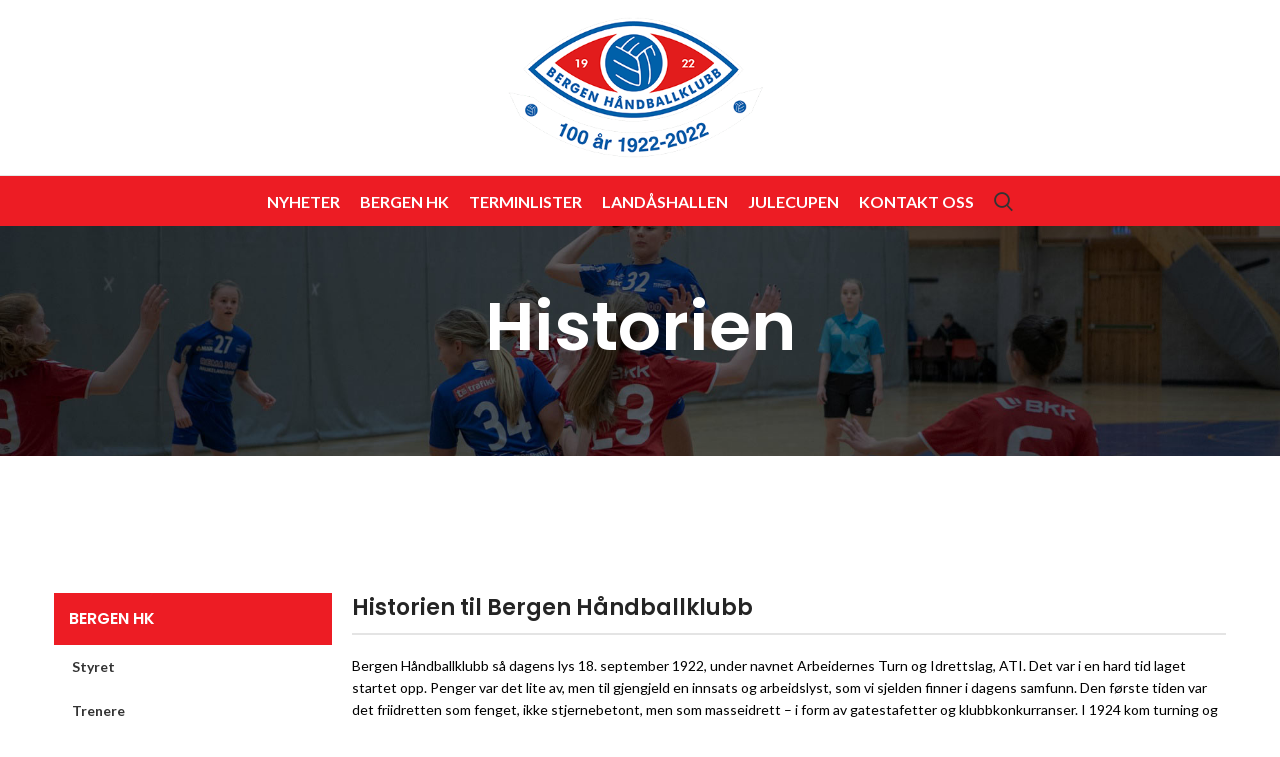

--- FILE ---
content_type: text/html; charset=UTF-8
request_url: https://bergenhk.no/bergen_hk/historien/
body_size: 18363
content:
<!DOCTYPE html>
<html lang="en-US">
<head>
	<meta charset="UTF-8">
	<link rel="profile" href="https://gmpg.org/xfn/11">
	<link rel="pingback" href="https://bergenhk.no/xmlrpc.php">

			<script>window.MSInputMethodContext && document.documentMode && document.write('<script src="https://bergenhk.no/wp-content/themes/woodmart/js/libs/ie11CustomProperties.min.js"><\/script>');</script>
		<title>Historien &#8211; BERGEN HANDBALLKLUBB</title>
<meta name='robots' content='max-image-preview:large' />
<link rel='dns-prefetch' href='//fonts.googleapis.com' />
<link rel="alternate" type="application/rss+xml" title="BERGEN HANDBALLKLUBB &raquo; Feed" href="https://bergenhk.no/feed/" />
<link rel="alternate" type="application/rss+xml" title="BERGEN HANDBALLKLUBB &raquo; Comments Feed" href="https://bergenhk.no/comments/feed/" />
<link rel="alternate" title="oEmbed (JSON)" type="application/json+oembed" href="https://bergenhk.no/wp-json/oembed/1.0/embed?url=https%3A%2F%2Fbergenhk.no%2Fbergen_hk%2Fhistorien%2F" />
<link rel="alternate" title="oEmbed (XML)" type="text/xml+oembed" href="https://bergenhk.no/wp-json/oembed/1.0/embed?url=https%3A%2F%2Fbergenhk.no%2Fbergen_hk%2Fhistorien%2F&#038;format=xml" />
<style id='wp-img-auto-sizes-contain-inline-css' type='text/css'>
img:is([sizes=auto i],[sizes^="auto," i]){contain-intrinsic-size:3000px 1500px}
/*# sourceURL=wp-img-auto-sizes-contain-inline-css */
</style>
<style id='classic-theme-styles-inline-css' type='text/css'>
/*! This file is auto-generated */
.wp-block-button__link{color:#fff;background-color:#32373c;border-radius:9999px;box-shadow:none;text-decoration:none;padding:calc(.667em + 2px) calc(1.333em + 2px);font-size:1.125em}.wp-block-file__button{background:#32373c;color:#fff;text-decoration:none}
/*# sourceURL=/wp-includes/css/classic-themes.min.css */
</style>
<style id='safe-svg-svg-icon-style-inline-css' type='text/css'>
.safe-svg-cover{text-align:center}.safe-svg-cover .safe-svg-inside{display:inline-block;max-width:100%}.safe-svg-cover svg{fill:currentColor;height:100%;max-height:100%;max-width:100%;width:100%}

/*# sourceURL=https://bergenhk.no/wp-content/plugins/safe-svg/dist/safe-svg-block-frontend.css */
</style>
<style id='global-styles-inline-css' type='text/css'>
:root{--wp--preset--aspect-ratio--square: 1;--wp--preset--aspect-ratio--4-3: 4/3;--wp--preset--aspect-ratio--3-4: 3/4;--wp--preset--aspect-ratio--3-2: 3/2;--wp--preset--aspect-ratio--2-3: 2/3;--wp--preset--aspect-ratio--16-9: 16/9;--wp--preset--aspect-ratio--9-16: 9/16;--wp--preset--color--black: #000000;--wp--preset--color--cyan-bluish-gray: #abb8c3;--wp--preset--color--white: #ffffff;--wp--preset--color--pale-pink: #f78da7;--wp--preset--color--vivid-red: #cf2e2e;--wp--preset--color--luminous-vivid-orange: #ff6900;--wp--preset--color--luminous-vivid-amber: #fcb900;--wp--preset--color--light-green-cyan: #7bdcb5;--wp--preset--color--vivid-green-cyan: #00d084;--wp--preset--color--pale-cyan-blue: #8ed1fc;--wp--preset--color--vivid-cyan-blue: #0693e3;--wp--preset--color--vivid-purple: #9b51e0;--wp--preset--gradient--vivid-cyan-blue-to-vivid-purple: linear-gradient(135deg,rgb(6,147,227) 0%,rgb(155,81,224) 100%);--wp--preset--gradient--light-green-cyan-to-vivid-green-cyan: linear-gradient(135deg,rgb(122,220,180) 0%,rgb(0,208,130) 100%);--wp--preset--gradient--luminous-vivid-amber-to-luminous-vivid-orange: linear-gradient(135deg,rgb(252,185,0) 0%,rgb(255,105,0) 100%);--wp--preset--gradient--luminous-vivid-orange-to-vivid-red: linear-gradient(135deg,rgb(255,105,0) 0%,rgb(207,46,46) 100%);--wp--preset--gradient--very-light-gray-to-cyan-bluish-gray: linear-gradient(135deg,rgb(238,238,238) 0%,rgb(169,184,195) 100%);--wp--preset--gradient--cool-to-warm-spectrum: linear-gradient(135deg,rgb(74,234,220) 0%,rgb(151,120,209) 20%,rgb(207,42,186) 40%,rgb(238,44,130) 60%,rgb(251,105,98) 80%,rgb(254,248,76) 100%);--wp--preset--gradient--blush-light-purple: linear-gradient(135deg,rgb(255,206,236) 0%,rgb(152,150,240) 100%);--wp--preset--gradient--blush-bordeaux: linear-gradient(135deg,rgb(254,205,165) 0%,rgb(254,45,45) 50%,rgb(107,0,62) 100%);--wp--preset--gradient--luminous-dusk: linear-gradient(135deg,rgb(255,203,112) 0%,rgb(199,81,192) 50%,rgb(65,88,208) 100%);--wp--preset--gradient--pale-ocean: linear-gradient(135deg,rgb(255,245,203) 0%,rgb(182,227,212) 50%,rgb(51,167,181) 100%);--wp--preset--gradient--electric-grass: linear-gradient(135deg,rgb(202,248,128) 0%,rgb(113,206,126) 100%);--wp--preset--gradient--midnight: linear-gradient(135deg,rgb(2,3,129) 0%,rgb(40,116,252) 100%);--wp--preset--font-size--small: 13px;--wp--preset--font-size--medium: 20px;--wp--preset--font-size--large: 36px;--wp--preset--font-size--x-large: 42px;--wp--preset--spacing--20: 0.44rem;--wp--preset--spacing--30: 0.67rem;--wp--preset--spacing--40: 1rem;--wp--preset--spacing--50: 1.5rem;--wp--preset--spacing--60: 2.25rem;--wp--preset--spacing--70: 3.38rem;--wp--preset--spacing--80: 5.06rem;--wp--preset--shadow--natural: 6px 6px 9px rgba(0, 0, 0, 0.2);--wp--preset--shadow--deep: 12px 12px 50px rgba(0, 0, 0, 0.4);--wp--preset--shadow--sharp: 6px 6px 0px rgba(0, 0, 0, 0.2);--wp--preset--shadow--outlined: 6px 6px 0px -3px rgb(255, 255, 255), 6px 6px rgb(0, 0, 0);--wp--preset--shadow--crisp: 6px 6px 0px rgb(0, 0, 0);}:where(.is-layout-flex){gap: 0.5em;}:where(.is-layout-grid){gap: 0.5em;}body .is-layout-flex{display: flex;}.is-layout-flex{flex-wrap: wrap;align-items: center;}.is-layout-flex > :is(*, div){margin: 0;}body .is-layout-grid{display: grid;}.is-layout-grid > :is(*, div){margin: 0;}:where(.wp-block-columns.is-layout-flex){gap: 2em;}:where(.wp-block-columns.is-layout-grid){gap: 2em;}:where(.wp-block-post-template.is-layout-flex){gap: 1.25em;}:where(.wp-block-post-template.is-layout-grid){gap: 1.25em;}.has-black-color{color: var(--wp--preset--color--black) !important;}.has-cyan-bluish-gray-color{color: var(--wp--preset--color--cyan-bluish-gray) !important;}.has-white-color{color: var(--wp--preset--color--white) !important;}.has-pale-pink-color{color: var(--wp--preset--color--pale-pink) !important;}.has-vivid-red-color{color: var(--wp--preset--color--vivid-red) !important;}.has-luminous-vivid-orange-color{color: var(--wp--preset--color--luminous-vivid-orange) !important;}.has-luminous-vivid-amber-color{color: var(--wp--preset--color--luminous-vivid-amber) !important;}.has-light-green-cyan-color{color: var(--wp--preset--color--light-green-cyan) !important;}.has-vivid-green-cyan-color{color: var(--wp--preset--color--vivid-green-cyan) !important;}.has-pale-cyan-blue-color{color: var(--wp--preset--color--pale-cyan-blue) !important;}.has-vivid-cyan-blue-color{color: var(--wp--preset--color--vivid-cyan-blue) !important;}.has-vivid-purple-color{color: var(--wp--preset--color--vivid-purple) !important;}.has-black-background-color{background-color: var(--wp--preset--color--black) !important;}.has-cyan-bluish-gray-background-color{background-color: var(--wp--preset--color--cyan-bluish-gray) !important;}.has-white-background-color{background-color: var(--wp--preset--color--white) !important;}.has-pale-pink-background-color{background-color: var(--wp--preset--color--pale-pink) !important;}.has-vivid-red-background-color{background-color: var(--wp--preset--color--vivid-red) !important;}.has-luminous-vivid-orange-background-color{background-color: var(--wp--preset--color--luminous-vivid-orange) !important;}.has-luminous-vivid-amber-background-color{background-color: var(--wp--preset--color--luminous-vivid-amber) !important;}.has-light-green-cyan-background-color{background-color: var(--wp--preset--color--light-green-cyan) !important;}.has-vivid-green-cyan-background-color{background-color: var(--wp--preset--color--vivid-green-cyan) !important;}.has-pale-cyan-blue-background-color{background-color: var(--wp--preset--color--pale-cyan-blue) !important;}.has-vivid-cyan-blue-background-color{background-color: var(--wp--preset--color--vivid-cyan-blue) !important;}.has-vivid-purple-background-color{background-color: var(--wp--preset--color--vivid-purple) !important;}.has-black-border-color{border-color: var(--wp--preset--color--black) !important;}.has-cyan-bluish-gray-border-color{border-color: var(--wp--preset--color--cyan-bluish-gray) !important;}.has-white-border-color{border-color: var(--wp--preset--color--white) !important;}.has-pale-pink-border-color{border-color: var(--wp--preset--color--pale-pink) !important;}.has-vivid-red-border-color{border-color: var(--wp--preset--color--vivid-red) !important;}.has-luminous-vivid-orange-border-color{border-color: var(--wp--preset--color--luminous-vivid-orange) !important;}.has-luminous-vivid-amber-border-color{border-color: var(--wp--preset--color--luminous-vivid-amber) !important;}.has-light-green-cyan-border-color{border-color: var(--wp--preset--color--light-green-cyan) !important;}.has-vivid-green-cyan-border-color{border-color: var(--wp--preset--color--vivid-green-cyan) !important;}.has-pale-cyan-blue-border-color{border-color: var(--wp--preset--color--pale-cyan-blue) !important;}.has-vivid-cyan-blue-border-color{border-color: var(--wp--preset--color--vivid-cyan-blue) !important;}.has-vivid-purple-border-color{border-color: var(--wp--preset--color--vivid-purple) !important;}.has-vivid-cyan-blue-to-vivid-purple-gradient-background{background: var(--wp--preset--gradient--vivid-cyan-blue-to-vivid-purple) !important;}.has-light-green-cyan-to-vivid-green-cyan-gradient-background{background: var(--wp--preset--gradient--light-green-cyan-to-vivid-green-cyan) !important;}.has-luminous-vivid-amber-to-luminous-vivid-orange-gradient-background{background: var(--wp--preset--gradient--luminous-vivid-amber-to-luminous-vivid-orange) !important;}.has-luminous-vivid-orange-to-vivid-red-gradient-background{background: var(--wp--preset--gradient--luminous-vivid-orange-to-vivid-red) !important;}.has-very-light-gray-to-cyan-bluish-gray-gradient-background{background: var(--wp--preset--gradient--very-light-gray-to-cyan-bluish-gray) !important;}.has-cool-to-warm-spectrum-gradient-background{background: var(--wp--preset--gradient--cool-to-warm-spectrum) !important;}.has-blush-light-purple-gradient-background{background: var(--wp--preset--gradient--blush-light-purple) !important;}.has-blush-bordeaux-gradient-background{background: var(--wp--preset--gradient--blush-bordeaux) !important;}.has-luminous-dusk-gradient-background{background: var(--wp--preset--gradient--luminous-dusk) !important;}.has-pale-ocean-gradient-background{background: var(--wp--preset--gradient--pale-ocean) !important;}.has-electric-grass-gradient-background{background: var(--wp--preset--gradient--electric-grass) !important;}.has-midnight-gradient-background{background: var(--wp--preset--gradient--midnight) !important;}.has-small-font-size{font-size: var(--wp--preset--font-size--small) !important;}.has-medium-font-size{font-size: var(--wp--preset--font-size--medium) !important;}.has-large-font-size{font-size: var(--wp--preset--font-size--large) !important;}.has-x-large-font-size{font-size: var(--wp--preset--font-size--x-large) !important;}
:where(.wp-block-post-template.is-layout-flex){gap: 1.25em;}:where(.wp-block-post-template.is-layout-grid){gap: 1.25em;}
:where(.wp-block-term-template.is-layout-flex){gap: 1.25em;}:where(.wp-block-term-template.is-layout-grid){gap: 1.25em;}
:where(.wp-block-columns.is-layout-flex){gap: 2em;}:where(.wp-block-columns.is-layout-grid){gap: 2em;}
:root :where(.wp-block-pullquote){font-size: 1.5em;line-height: 1.6;}
/*# sourceURL=global-styles-inline-css */
</style>
<style id='woocommerce-inline-inline-css' type='text/css'>
.woocommerce form .form-row .required { visibility: visible; }
/*# sourceURL=woocommerce-inline-inline-css */
</style>
<link rel='stylesheet' id='parent-style-css' href='https://bergenhk.no/wp-content/themes/woodmart/style.css?ver=6.9' type='text/css' media='all' />
<link rel='stylesheet' id='child-style-css' href='https://bergenhk.no/wp-content/themes/woodmart-child/style.css?ver=6.9' type='text/css' media='all' />
<link rel='stylesheet' id='juicerEmbeddCSS-css' href='https://bergenhk.no/wp-content/themes/woodmart-child/juicerEmbedCSS.css?ver=6.9' type='text/css' media='all' />
<link rel='stylesheet' id='elementor-icons-css' href='https://bergenhk.no/wp-content/plugins/elementor/assets/lib/eicons/css/elementor-icons.min.css?ver=5.46.0' type='text/css' media='all' />
<link rel='stylesheet' id='elementor-frontend-css' href='https://bergenhk.no/wp-content/plugins/elementor/assets/css/frontend.min.css?ver=3.34.4' type='text/css' media='all' />
<link rel='stylesheet' id='elementor-post-37-css' href='https://bergenhk.no/wp-content/uploads/elementor/css/post-37.css?ver=1769803711' type='text/css' media='all' />
<link rel='stylesheet' id='elementor-post-9296-css' href='https://bergenhk.no/wp-content/uploads/elementor/css/post-9296.css?ver=1769803953' type='text/css' media='all' />
<link rel='stylesheet' id='eael-general-css' href='https://bergenhk.no/wp-content/plugins/essential-addons-for-elementor-lite/assets/front-end/css/view/general.min.css?ver=6.5.9' type='text/css' media='all' />
<link rel='stylesheet' id='bootstrap-css' href='https://bergenhk.no/wp-content/themes/woodmart/css/bootstrap.min.css?ver=7.0.4' type='text/css' media='all' />
<link rel='stylesheet' id='woodmart-style-css' href='https://bergenhk.no/wp-content/themes/woodmart/css/parts/base.min.css?ver=7.0.4' type='text/css' media='all' />
<link rel='stylesheet' id='wd-widget-wd-recent-posts-css' href='https://bergenhk.no/wp-content/themes/woodmart/css/parts/widget-wd-recent-posts.min.css?ver=7.0.4' type='text/css' media='all' />
<link rel='stylesheet' id='wd-widget-nav-mega-menu-css' href='https://bergenhk.no/wp-content/themes/woodmart/css/parts/widget-nav-mega-menu.min.css?ver=7.0.4' type='text/css' media='all' />
<link rel='stylesheet' id='wd-widget-nav-css' href='https://bergenhk.no/wp-content/themes/woodmart/css/parts/widget-nav.min.css?ver=7.0.4' type='text/css' media='all' />
<link rel='stylesheet' id='wd-widget-product-cat-css' href='https://bergenhk.no/wp-content/themes/woodmart/css/parts/woo-widget-product-cat.min.css?ver=7.0.4' type='text/css' media='all' />
<link rel='stylesheet' id='wd-widget-product-list-css' href='https://bergenhk.no/wp-content/themes/woodmart/css/parts/woo-widget-product-list.min.css?ver=7.0.4' type='text/css' media='all' />
<link rel='stylesheet' id='wd-widget-slider-price-filter-css' href='https://bergenhk.no/wp-content/themes/woodmart/css/parts/woo-widget-slider-price-filter.min.css?ver=7.0.4' type='text/css' media='all' />
<link rel='stylesheet' id='wd-wp-gutenberg-css' href='https://bergenhk.no/wp-content/themes/woodmart/css/parts/wp-gutenberg.min.css?ver=7.0.4' type='text/css' media='all' />
<link rel='stylesheet' id='wd-wpcf7-css' href='https://bergenhk.no/wp-content/themes/woodmart/css/parts/int-wpcf7.min.css?ver=7.0.4' type='text/css' media='all' />
<link rel='stylesheet' id='wd-revolution-slider-css' href='https://bergenhk.no/wp-content/themes/woodmart/css/parts/int-rev-slider.min.css?ver=7.0.4' type='text/css' media='all' />
<link rel='stylesheet' id='wd-base-deprecated-css' href='https://bergenhk.no/wp-content/themes/woodmart/css/parts/base-deprecated.min.css?ver=7.0.4' type='text/css' media='all' />
<link rel='stylesheet' id='wd-elementor-base-css' href='https://bergenhk.no/wp-content/themes/woodmart/css/parts/int-elem-base.min.css?ver=7.0.4' type='text/css' media='all' />
<link rel='stylesheet' id='wd-notices-fixed-css' href='https://bergenhk.no/wp-content/themes/woodmart/css/parts/woo-opt-sticky-notices.min.css?ver=7.0.4' type='text/css' media='all' />
<link rel='stylesheet' id='wd-woocommerce-base-css' href='https://bergenhk.no/wp-content/themes/woodmart/css/parts/woocommerce-base.min.css?ver=7.0.4' type='text/css' media='all' />
<link rel='stylesheet' id='wd-mod-star-rating-css' href='https://bergenhk.no/wp-content/themes/woodmart/css/parts/mod-star-rating.min.css?ver=7.0.4' type='text/css' media='all' />
<link rel='stylesheet' id='wd-woo-el-track-order-css' href='https://bergenhk.no/wp-content/themes/woodmart/css/parts/woo-el-track-order.min.css?ver=7.0.4' type='text/css' media='all' />
<link rel='stylesheet' id='wd-woo-gutenberg-css' href='https://bergenhk.no/wp-content/themes/woodmart/css/parts/woo-gutenberg.min.css?ver=7.0.4' type='text/css' media='all' />
<link rel='stylesheet' id='wd-mc4wp-css' href='https://bergenhk.no/wp-content/themes/woodmart/css/parts/int-mc4wp.min.css?ver=7.0.4' type='text/css' media='all' />
<link rel='stylesheet' id='wd-header-base-css' href='https://bergenhk.no/wp-content/themes/woodmart/css/parts/header-base.min.css?ver=7.0.4' type='text/css' media='all' />
<link rel='stylesheet' id='wd-mod-tools-css' href='https://bergenhk.no/wp-content/themes/woodmart/css/parts/mod-tools.min.css?ver=7.0.4' type='text/css' media='all' />
<link rel='stylesheet' id='wd-header-search-css' href='https://bergenhk.no/wp-content/themes/woodmart/css/parts/header-el-search.min.css?ver=7.0.4' type='text/css' media='all' />
<link rel='stylesheet' id='wd-wd-search-results-css' href='https://bergenhk.no/wp-content/themes/woodmart/css/parts/wd-search-results.min.css?ver=7.0.4' type='text/css' media='all' />
<link rel='stylesheet' id='wd-wd-search-form-css' href='https://bergenhk.no/wp-content/themes/woodmart/css/parts/wd-search-form.min.css?ver=7.0.4' type='text/css' media='all' />
<link rel='stylesheet' id='wd-page-title-css' href='https://bergenhk.no/wp-content/themes/woodmart/css/parts/page-title.min.css?ver=7.0.4' type='text/css' media='all' />
<link rel='stylesheet' id='wd-mod-nav-vertical-css' href='https://bergenhk.no/wp-content/themes/woodmart/css/parts/mod-nav-vertical.min.css?ver=7.0.4' type='text/css' media='all' />
<link rel='stylesheet' id='wd-section-title-css' href='https://bergenhk.no/wp-content/themes/woodmart/css/parts/el-section-title.min.css?ver=7.0.4' type='text/css' media='all' />
<link rel='stylesheet' id='wd-social-icons-css' href='https://bergenhk.no/wp-content/themes/woodmart/css/parts/el-social-icons.min.css?ver=7.0.4' type='text/css' media='all' />
<link rel='stylesheet' id='wd-page-navigation-css' href='https://bergenhk.no/wp-content/themes/woodmart/css/parts/mod-page-navigation.min.css?ver=7.0.4' type='text/css' media='all' />
<link rel='stylesheet' id='wd-blog-base-css' href='https://bergenhk.no/wp-content/themes/woodmart/css/parts/blog-base.min.css?ver=7.0.4' type='text/css' media='all' />
<link rel='stylesheet' id='wd-blog-loop-base-old-css' href='https://bergenhk.no/wp-content/themes/woodmart/css/parts/blog-loop-base-old.min.css?ver=7.0.4' type='text/css' media='all' />
<link rel='stylesheet' id='wd-blog-loop-design-masonry-css' href='https://bergenhk.no/wp-content/themes/woodmart/css/parts/blog-loop-design-masonry.min.css?ver=7.0.4' type='text/css' media='all' />
<link rel='stylesheet' id='wd-owl-carousel-css' href='https://bergenhk.no/wp-content/themes/woodmart/css/parts/lib-owl-carousel.min.css?ver=7.0.4' type='text/css' media='all' />
<link rel='stylesheet' id='wd-mod-comments-css' href='https://bergenhk.no/wp-content/themes/woodmart/css/parts/mod-comments.min.css?ver=7.0.4' type='text/css' media='all' />
<link rel='stylesheet' id='wd-footer-base-css' href='https://bergenhk.no/wp-content/themes/woodmart/css/parts/footer-base.min.css?ver=7.0.4' type='text/css' media='all' />
<link rel='stylesheet' id='wd-scroll-top-css' href='https://bergenhk.no/wp-content/themes/woodmart/css/parts/opt-scrolltotop.min.css?ver=7.0.4' type='text/css' media='all' />
<link rel='stylesheet' id='xts-style-theme_settings_default-css' href='https://bergenhk.no/wp-content/uploads/2023/01/xts-theme_settings_default-1672925998.css?ver=7.0.4' type='text/css' media='all' />
<link rel='stylesheet' id='xts-google-fonts-css' href='https://fonts.googleapis.com/css?family=Lato%3A400%2C700%7CPoppins%3A400%2C600%2C500&#038;ver=7.0.4' type='text/css' media='all' />
<link rel='stylesheet' id='elementor-gf-local-roboto-css' href='http://bergenhk.no/wp-content/uploads/elementor/google-fonts/css/roboto.css?ver=1742241482' type='text/css' media='all' />
<link rel='stylesheet' id='elementor-gf-local-robotoslab-css' href='http://bergenhk.no/wp-content/uploads/elementor/google-fonts/css/robotoslab.css?ver=1742241486' type='text/css' media='all' />
<script type="text/javascript" src="https://bergenhk.no/wp-includes/js/jquery/jquery.min.js?ver=3.7.1" id="jquery-core-js"></script>
<script type="text/javascript" src="https://bergenhk.no/wp-includes/js/jquery/jquery-migrate.min.js?ver=3.4.1" id="jquery-migrate-js"></script>
<script type="text/javascript" src="https://bergenhk.no/wp-content/plugins/woocommerce/assets/js/jquery-blockui/jquery.blockUI.min.js?ver=2.7.0-wc.10.4.3" id="wc-jquery-blockui-js" defer="defer" data-wp-strategy="defer"></script>
<script type="text/javascript" id="wc-add-to-cart-js-extra">
/* <![CDATA[ */
var wc_add_to_cart_params = {"ajax_url":"/wp-admin/admin-ajax.php","wc_ajax_url":"/?wc-ajax=%%endpoint%%","i18n_view_cart":"View cart","cart_url":"https://bergenhk.no","is_cart":"","cart_redirect_after_add":"no"};
//# sourceURL=wc-add-to-cart-js-extra
/* ]]> */
</script>
<script type="text/javascript" src="https://bergenhk.no/wp-content/plugins/woocommerce/assets/js/frontend/add-to-cart.min.js?ver=10.4.3" id="wc-add-to-cart-js" defer="defer" data-wp-strategy="defer"></script>
<script type="text/javascript" src="https://bergenhk.no/wp-content/plugins/woocommerce/assets/js/js-cookie/js.cookie.min.js?ver=2.1.4-wc.10.4.3" id="wc-js-cookie-js" defer="defer" data-wp-strategy="defer"></script>
<script type="text/javascript" id="woocommerce-js-extra">
/* <![CDATA[ */
var woocommerce_params = {"ajax_url":"/wp-admin/admin-ajax.php","wc_ajax_url":"/?wc-ajax=%%endpoint%%","i18n_password_show":"Show password","i18n_password_hide":"Hide password"};
//# sourceURL=woocommerce-js-extra
/* ]]> */
</script>
<script type="text/javascript" src="https://bergenhk.no/wp-content/plugins/woocommerce/assets/js/frontend/woocommerce.min.js?ver=10.4.3" id="woocommerce-js" defer="defer" data-wp-strategy="defer"></script>
<script type="text/javascript" src="https://bergenhk.no/wp-content/themes/woodmart/js/libs/device.min.js?ver=7.0.4" id="wd-device-library-js"></script>
<link rel="https://api.w.org/" href="https://bergenhk.no/wp-json/" /><link rel="alternate" title="JSON" type="application/json" href="https://bergenhk.no/wp-json/wp/v2/pages/9296" /><link rel="EditURI" type="application/rsd+xml" title="RSD" href="https://bergenhk.no/xmlrpc.php?rsd" />
<meta name="generator" content="WordPress 6.9" />
<meta name="generator" content="WooCommerce 10.4.3" />
<link rel="canonical" href="https://bergenhk.no/bergen_hk/historien/" />
<link rel='shortlink' href='https://bergenhk.no/?p=9296' />
					<meta name="viewport" content="width=device-width, initial-scale=1.0, maximum-scale=1.0, user-scalable=no">
										<noscript><style>.woocommerce-product-gallery{ opacity: 1 !important; }</style></noscript>
	<meta name="generator" content="Elementor 3.34.4; features: additional_custom_breakpoints; settings: css_print_method-external, google_font-enabled, font_display-auto">
			<style>
				.e-con.e-parent:nth-of-type(n+4):not(.e-lazyloaded):not(.e-no-lazyload),
				.e-con.e-parent:nth-of-type(n+4):not(.e-lazyloaded):not(.e-no-lazyload) * {
					background-image: none !important;
				}
				@media screen and (max-height: 1024px) {
					.e-con.e-parent:nth-of-type(n+3):not(.e-lazyloaded):not(.e-no-lazyload),
					.e-con.e-parent:nth-of-type(n+3):not(.e-lazyloaded):not(.e-no-lazyload) * {
						background-image: none !important;
					}
				}
				@media screen and (max-height: 640px) {
					.e-con.e-parent:nth-of-type(n+2):not(.e-lazyloaded):not(.e-no-lazyload),
					.e-con.e-parent:nth-of-type(n+2):not(.e-lazyloaded):not(.e-no-lazyload) * {
						background-image: none !important;
					}
				}
			</style>
			<meta name="generator" content="Powered by Slider Revolution 6.6.5 - responsive, Mobile-Friendly Slider Plugin for WordPress with comfortable drag and drop interface." />
<link rel="icon" href="https://bergenhk.no/wp-content/uploads/2020/09/Bergen_HK_100-100x100.png" sizes="32x32" />
<link rel="icon" href="https://bergenhk.no/wp-content/uploads/2020/09/Bergen_HK_100-600x600.png" sizes="192x192" />
<link rel="apple-touch-icon" href="https://bergenhk.no/wp-content/uploads/2020/09/Bergen_HK_100-600x600.png" />
<meta name="msapplication-TileImage" content="https://bergenhk.no/wp-content/uploads/2020/09/Bergen_HK_100-600x600.png" />
<script>function setREVStartSize(e){
			//window.requestAnimationFrame(function() {
				window.RSIW = window.RSIW===undefined ? window.innerWidth : window.RSIW;
				window.RSIH = window.RSIH===undefined ? window.innerHeight : window.RSIH;
				try {
					var pw = document.getElementById(e.c).parentNode.offsetWidth,
						newh;
					pw = pw===0 || isNaN(pw) || (e.l=="fullwidth" || e.layout=="fullwidth") ? window.RSIW : pw;
					e.tabw = e.tabw===undefined ? 0 : parseInt(e.tabw);
					e.thumbw = e.thumbw===undefined ? 0 : parseInt(e.thumbw);
					e.tabh = e.tabh===undefined ? 0 : parseInt(e.tabh);
					e.thumbh = e.thumbh===undefined ? 0 : parseInt(e.thumbh);
					e.tabhide = e.tabhide===undefined ? 0 : parseInt(e.tabhide);
					e.thumbhide = e.thumbhide===undefined ? 0 : parseInt(e.thumbhide);
					e.mh = e.mh===undefined || e.mh=="" || e.mh==="auto" ? 0 : parseInt(e.mh,0);
					if(e.layout==="fullscreen" || e.l==="fullscreen")
						newh = Math.max(e.mh,window.RSIH);
					else{
						e.gw = Array.isArray(e.gw) ? e.gw : [e.gw];
						for (var i in e.rl) if (e.gw[i]===undefined || e.gw[i]===0) e.gw[i] = e.gw[i-1];
						e.gh = e.el===undefined || e.el==="" || (Array.isArray(e.el) && e.el.length==0)? e.gh : e.el;
						e.gh = Array.isArray(e.gh) ? e.gh : [e.gh];
						for (var i in e.rl) if (e.gh[i]===undefined || e.gh[i]===0) e.gh[i] = e.gh[i-1];
											
						var nl = new Array(e.rl.length),
							ix = 0,
							sl;
						e.tabw = e.tabhide>=pw ? 0 : e.tabw;
						e.thumbw = e.thumbhide>=pw ? 0 : e.thumbw;
						e.tabh = e.tabhide>=pw ? 0 : e.tabh;
						e.thumbh = e.thumbhide>=pw ? 0 : e.thumbh;
						for (var i in e.rl) nl[i] = e.rl[i]<window.RSIW ? 0 : e.rl[i];
						sl = nl[0];
						for (var i in nl) if (sl>nl[i] && nl[i]>0) { sl = nl[i]; ix=i;}
						var m = pw>(e.gw[ix]+e.tabw+e.thumbw) ? 1 : (pw-(e.tabw+e.thumbw)) / (e.gw[ix]);
						newh =  (e.gh[ix] * m) + (e.tabh + e.thumbh);
					}
					var el = document.getElementById(e.c);
					if (el!==null && el) el.style.height = newh+"px";
					el = document.getElementById(e.c+"_wrapper");
					if (el!==null && el) {
						el.style.height = newh+"px";
						el.style.display = "block";
					}
				} catch(e){
					console.log("Failure at Presize of Slider:" + e)
				}
			//});
		  };</script>
<style>
		
		</style>			<style id="wd-style-default_header-css" data-type="wd-style-default_header">
				
.whb-sticked .whb-general-header .wd-dropdown {
	margin-top: 20px;
}

.whb-sticked .whb-general-header .wd-dropdown:after {
	height: 30px;
}

.whb-header-bottom .wd-dropdown {
	margin-top: 5px;
}

.whb-header-bottom .wd-dropdown:after {
	height: 15px;
}

.whb-sticked .whb-header-bottom .wd-dropdown {
	margin-top: 5px;
}

.whb-sticked .whb-header-bottom .wd-dropdown:after {
	height: 15px;
}

.whb-header .whb-header-bottom .wd-header-cats {
	margin-top: -1px;
	margin-bottom: -0px;
	height: calc(100% + 1px);
}


@media (min-width: 1025px) {
	
		.whb-general-header-inner {
		height: 175px;
		max-height: 175px;
	}

		.whb-sticked .whb-general-header-inner {
		height: 80px;
		max-height: 80px;
	}
		
		.whb-header-bottom-inner {
		height: 50px;
		max-height: 50px;
	}

		.whb-sticked .whb-header-bottom-inner {
		height: 50px;
		max-height: 50px;
	}
		
	
	}

@media (max-width: 1024px) {
	
		.whb-general-header-inner {
		height: 60px;
		max-height: 60px;
	}
	
	
	
	}
		
.whb-top-bar {
	background-color: rgba(130, 183, 53, 1);
}

.whb-general-header {
	background-color: rgba(255, 255, 255, 1);border-color: rgba(129, 129, 129, 0.2);border-bottom-width: 1px;border-bottom-style: solid;
}

.whb-header-bottom {
	background-color: rgba(237, 28, 36, 1);
}
			</style>
			</head>

<body class="wp-singular page-template-default page page-id-9296 page-child parent-pageid-262 wp-theme-woodmart wp-child-theme-woodmart-child theme-woodmart woocommerce-no-js wrapper-full-width  form-style-square  form-border-width-2 categories-accordion-on woodmart-ajax-shop-on offcanvas-sidebar-mobile offcanvas-sidebar-tablet notifications-sticky elementor-default elementor-kit-37 elementor-page elementor-page-9296">
			<script type="text/javascript" id="wd-flicker-fix">// Flicker fix.</script>	
	
	<div class="website-wrapper">
									<header class="whb-header whb-default_header whb-sticky-shadow whb-scroll-stick whb-sticky-real">
					<div class="whb-main-header">
	
<div class="whb-row whb-general-header whb-sticky-row whb-with-bg whb-border-fullwidth whb-color-dark whb-flex-flex-middle">
	<div class="container">
		<div class="whb-flex-row whb-general-header-inner">
			<div class="whb-column whb-col-left whb-visible-lg">
	<div class="site-logo">
	<a href="https://bergenhk.no/" class="wd-logo wd-main-logo woodmart-logo woodmart-main-logo" rel="home">
		<img src="https://bergenhk.no/wp-content/uploads/2021/10/Bergen_HK_100.png" alt="BERGEN HANDBALLKLUBB" style="max-width: 350px;" />	</a>
	</div>
</div>
<div class="whb-column whb-col-center whb-visible-lg whb-empty-column">
	</div>
<div class="whb-column whb-col-right whb-visible-lg whb-empty-column">
	</div>
<div class="whb-column whb-mobile-left whb-hidden-lg">
	<div class="wd-tools-element wd-header-mobile-nav wd-style-text wd-design-1 woodmart-burger-icon">
	<a href="#" rel="nofollow" aria-label="Open mobile menu">
		<span class="wd-tools-icon woodmart-burger">
					</span>
	
		<span class="wd-tools-text">Menu</span>
	</a>
</div><!--END wd-header-mobile-nav--><div class="site-logo">
	<a href="https://bergenhk.no/" class="wd-logo wd-main-logo woodmart-logo woodmart-main-logo" rel="home">
		<img src="https://bergenhk.no/wp-content/uploads/2021/10/Bergen_HK_100.png" alt="BERGEN HANDBALLKLUBB" style="max-width: 150px;" />	</a>
	</div>
</div>
<div class="whb-column whb-mobile-center whb-hidden-lg whb-empty-column">
	</div>
<div class="whb-column whb-mobile-right whb-hidden-lg whb-empty-column">
	</div>
		</div>
	</div>
</div>

<div class="whb-row whb-header-bottom whb-sticky-row whb-with-bg whb-without-border whb-color-dark whb-flex-flex-middle whb-hidden-mobile">
	<div class="container">
		<div class="whb-flex-row whb-header-bottom-inner">
			<div class="whb-column whb-col-left whb-visible-lg">
	<div class="wd-header-nav wd-header-main-nav text-left wd-design-1 navigation-style-default" role="navigation" aria-label="Main navigation">
	<ul id="menu-main-menu" class="menu wd-nav wd-nav-main wd-style-default wd-gap-s"><li id="menu-item-362" class="menu-item menu-item-type-custom menu-item-object-custom menu-item-362 item-level-0 menu-item-design-default menu-simple-dropdown wd-event-hover" ><a href="http://bergenhk.no/nyheter/" class="woodmart-nav-link"><span class="nav-link-text">Nyheter</span></a></li>
<li id="menu-item-361" class="menu-item menu-item-type-custom menu-item-object-custom menu-item-has-children menu-item-361 item-level-0 menu-item-design-default menu-simple-dropdown wd-event-click" ><a href="http://bergenhk.no/bergen_hk/" class="woodmart-nav-link"><span class="nav-link-text">Bergen HK</span></a><div class="color-scheme-dark wd-design-default wd-dropdown-menu wd-dropdown sub-menu-dropdown"><div class="container">
<ul class="wd-sub-menu sub-menu color-scheme-dark">
	<li id="menu-item-363" class="menu-item menu-item-type-custom menu-item-object-custom menu-item-363 item-level-1 wd-event-hover" ><a href="http://bergenhk.no/styret/" class="woodmart-nav-link">Styret</a></li>
	<li id="menu-item-9274" class="menu-item menu-item-type-custom menu-item-object-custom menu-item-9274 item-level-1 wd-event-hover" ><a href="http://bergenhk.no/trenere/" class="woodmart-nav-link">Trenere</a></li>
	<li id="menu-item-9275" class="menu-item menu-item-type-custom menu-item-object-custom menu-item-9275 item-level-1 wd-event-hover" ><a href="http://bergenhk.no/foreldrekontakter/" class="woodmart-nav-link">Foreldrekontakter</a></li>
	<li id="menu-item-9276" class="menu-item menu-item-type-custom menu-item-object-custom menu-item-9276 item-level-1 wd-event-hover" ><a href="http://bergenhk.no/sportplan/" class="woodmart-nav-link">Sportsplan</a></li>
	<li id="menu-item-9277" class="menu-item menu-item-type-custom menu-item-object-custom menu-item-9277 item-level-1 wd-event-hover" ><a href="http://bergenhk.no/organisasjonsdata/" class="woodmart-nav-link">Organisasjonsdata</a></li>
	<li id="menu-item-9278" class="menu-item menu-item-type-custom menu-item-object-custom menu-item-9278 item-level-1 wd-event-hover" ><a href="http://bergenhk.no/historien/" class="woodmart-nav-link">Historien</a></li>
	<li id="menu-item-9279" class="menu-item menu-item-type-custom menu-item-object-custom menu-item-9279 item-level-1 wd-event-hover" ><a href="http://bergenhk.no/kontingent-og-lisens/" class="woodmart-nav-link">Kontingent og lisens</a></li>
	<li id="menu-item-9280" class="menu-item menu-item-type-custom menu-item-object-custom menu-item-9280 item-level-1 wd-event-hover" ><a href="http://bergenhk.no/grasrotandelen/" class="woodmart-nav-link">Grasrotandelen</a></li>
</ul>
</div>
</div>
</li>
<li id="menu-item-9306" class="menu-item menu-item-type-custom menu-item-object-custom menu-item-has-children menu-item-9306 item-level-0 menu-item-design-default menu-simple-dropdown wd-event-click" ><a href="http://bergenhk.no/terminlister-page/" class="woodmart-nav-link"><span class="nav-link-text">Terminlister</span></a><div class="color-scheme-dark wd-design-default wd-dropdown-menu wd-dropdown sub-menu-dropdown"><div class="container">
<ul class="wd-sub-menu sub-menu color-scheme-dark">
	<li id="menu-item-9319" class="menu-item menu-item-type-custom menu-item-object-custom menu-item-9319 item-level-1 wd-event-hover" ><a target="_blank" href="https://www.handball.no/system/klubbdagbok/?clubId=60864" class="woodmart-nav-link">Klubbdagbok</a></li>
</ul>
</div>
</div>
</li>
<li id="menu-item-9311" class="menu-item menu-item-type-custom menu-item-object-custom menu-item-has-children menu-item-9311 item-level-0 menu-item-design-default menu-simple-dropdown wd-event-click" ><a href="http://bergenhk.no/landashallen-page/" class="woodmart-nav-link"><span class="nav-link-text">Landåshallen</span></a><div class="color-scheme-dark wd-design-default wd-dropdown-menu wd-dropdown sub-menu-dropdown"><div class="container">
<ul class="wd-sub-menu sub-menu color-scheme-dark">
	<li id="menu-item-10087" class="menu-item menu-item-type-post_type menu-item-object-page menu-item-10087 item-level-1 wd-event-hover" ><a href="https://bergenhk.no/landashallen/landashallen/" class="woodmart-nav-link">Landåshallen</a></li>
	<li id="menu-item-9313" class="menu-item menu-item-type-custom menu-item-object-custom menu-item-9313 item-level-1 wd-event-hover" ><a href="http://bergenhk.no/treningstider/" class="woodmart-nav-link">Treningstider</a></li>
	<li id="menu-item-9314" class="menu-item menu-item-type-custom menu-item-object-custom menu-item-9314 item-level-1 wd-event-hover" ><a href="http://bergenhk.no/arrangementsrutine/" class="woodmart-nav-link">Arrangementsrutine</a></li>
	<li id="menu-item-9315" class="menu-item menu-item-type-custom menu-item-object-custom menu-item-9315 item-level-1 wd-event-hover" ><a href="http://bergenhk.no/arrangementsansvarlig/" class="woodmart-nav-link">Arrangementsansvarlig</a></li>
	<li id="menu-item-9316" class="menu-item menu-item-type-custom menu-item-object-custom menu-item-9316 item-level-1 wd-event-hover" ><a target="_blank" href="https://www.handball.no/system/arrangordagbok/?clubId=60864" class="woodmart-nav-link">Arrangørdagbok</a></li>
	<li id="menu-item-9317" class="menu-item menu-item-type-custom menu-item-object-custom menu-item-9317 item-level-1 wd-event-hover" ><a target="_blank" href="https://www.handball.no/system/banedagbok/?venueUnitId=4368" class="woodmart-nav-link">Banedagbok</a></li>
</ul>
</div>
</div>
</li>
<li id="menu-item-9320" class="menu-item menu-item-type-custom menu-item-object-custom menu-item-has-children menu-item-9320 item-level-0 menu-item-design-default menu-simple-dropdown wd-event-click" ><a href="http://bergenhk.no/julecupen-page/" class="woodmart-nav-link"><span class="nav-link-text">Julecupen</span></a><div class="color-scheme-dark wd-design-default wd-dropdown-menu wd-dropdown sub-menu-dropdown"><div class="container">
<ul class="wd-sub-menu sub-menu color-scheme-dark">
	<li id="menu-item-9321" class="menu-item menu-item-type-custom menu-item-object-custom menu-item-9321 item-level-1 wd-event-hover" ><a href="http://bergenhk.no/julecupen/julecupen/" class="woodmart-nav-link">Julecupen 2024</a></li>
	<li id="menu-item-9322" class="menu-item menu-item-type-custom menu-item-object-custom menu-item-has-children menu-item-9322 item-level-1 wd-event-click" ><a target="_blank" href="https://www.profixio.com/matches/julecupen-2018" class="woodmart-nav-link">Kampoppsett og resultater</a>
	<ul class="sub-sub-menu wd-dropdown">
		<li id="menu-item-11989" class="menu-item menu-item-type-custom menu-item-object-custom menu-item-11989 item-level-2 wd-event-hover" ><a href="https://www.profixio.com/app/julecupen-2024" class="woodmart-nav-link">2024</a></li>
		<li id="menu-item-11742" class="menu-item menu-item-type-custom menu-item-object-custom menu-item-11742 item-level-2 wd-event-hover" ><a href="https://www.profixio.com/app/julecupen-2-2023" class="woodmart-nav-link">2023</a></li>
		<li id="menu-item-10837" class="menu-item menu-item-type-custom menu-item-object-custom menu-item-10837 item-level-2 wd-event-hover" ><a href="https://www.profixio.com/app/matches/julecupen-2022" class="woodmart-nav-link">2022</a></li>
		<li id="menu-item-9323" class="menu-item menu-item-type-custom menu-item-object-custom menu-item-9323 item-level-2 wd-event-hover" ><a target="_blank" href="https://www.profixio.com/matches/julecupen-2019" class="woodmart-nav-link">2019</a></li>
		<li id="menu-item-9324" class="menu-item menu-item-type-custom menu-item-object-custom menu-item-9324 item-level-2 wd-event-hover" ><a target="_blank" href="https://www.profixio.com/matches/julecupen-2018" class="woodmart-nav-link">2018</a></li>
		<li id="menu-item-9325" class="menu-item menu-item-type-custom menu-item-object-custom menu-item-9325 item-level-2 wd-event-hover" ><a target="_blank" href="https://www.profixio.com/matches/julecupen-2017" class="woodmart-nav-link">2017</a></li>
		<li id="menu-item-9326" class="menu-item menu-item-type-custom menu-item-object-custom menu-item-9326 item-level-2 wd-event-hover" ><a target="_blank" href="https://www.profixio.com/matches/julecupen-2016" class="woodmart-nav-link">2016</a></li>
		<li id="menu-item-9327" class="menu-item menu-item-type-custom menu-item-object-custom menu-item-9327 item-level-2 wd-event-hover" ><a target="_blank" href="https://www.profixio.com/matches/julecupen-2015" class="woodmart-nav-link">2015</a></li>
	</ul>
</li>
	<li id="menu-item-9328" class="menu-item menu-item-type-custom menu-item-object-custom menu-item-9328 item-level-1 wd-event-hover" ><a href="http://bergenhk.no/invitasjon/" class="woodmart-nav-link">Invitasjon</a></li>
	<li id="menu-item-9329" class="menu-item menu-item-type-custom menu-item-object-custom menu-item-9329 item-level-1 wd-event-hover" ><a href="http://bergenhk.no/turneringsreglement/" class="woodmart-nav-link">Turneringsreglement</a></li>
	<li id="menu-item-9330" class="menu-item menu-item-type-custom menu-item-object-custom menu-item-9330 item-level-1 wd-event-hover" ><a href="http://bergenhk.no/generelt-om-julecupen/" class="woodmart-nav-link">Generelt om Julecupen</a></li>
	<li id="menu-item-10813" class="menu-item menu-item-type-post_type menu-item-object-page menu-item-10813 item-level-1 wd-event-hover" ><a href="https://bergenhk.no/julecupen/vaktpamedling/" class="woodmart-nav-link">Vaktpåmelding</a></li>
</ul>
</div>
</div>
</li>
<li id="menu-item-9310" class="menu-item menu-item-type-custom menu-item-object-custom menu-item-9310 item-level-0 menu-item-design-default menu-simple-dropdown wd-event-hover" ><a href="http://bergenhk.no/kontakt-oss/" class="woodmart-nav-link"><span class="nav-link-text">Kontakt oss</span></a></li>
</ul></div><!--END MAIN-NAV-->
</div>
<div class="whb-column whb-col-center whb-visible-lg">
	<div class="wd-header-search wd-tools-element wd-event-hover wd-design-1 wd-display-dropdown search-button" title="Search">
	<a href="javascript:void(0);" aria-label="Search">
		<span class="wd-tools-icon search-button-icon">
					</span>
	</a>
						<div class="wd-search-dropdown wd-dropdown woodmart-search-dropdown">
				
				
				<form role="search" method="get" class="searchform  woodmart-ajax-search" action="https://bergenhk.no/"  data-thumbnail="1" data-price="1" data-post_type="post" data-count="20" data-sku="0" data-symbols_count="3">
					<input type="text" class="s" placeholder="Search for posts" value="" name="s" aria-label="Search" title="Search for posts" required/>
					<input type="hidden" name="post_type" value="post">
										<button type="submit" class="searchsubmit">
						<span>
							Search						</span>
											</button>
				</form>

				
				
									<div class="search-results-wrapper">
						<div class="wd-dropdown-results wd-scroll wd-dropdown woodmart-search-results">
							<div class="wd-scroll-content"></div>
						</div>
					</div>
				
				
							</div>
			</div>
</div>
<div class="whb-column whb-col-right whb-visible-lg whb-empty-column">
	</div>
<div class="whb-column whb-col-mobile whb-hidden-lg whb-empty-column">
	</div>
		</div>
	</div>
</div>
</div>
				</header>
			
								<div class="main-page-wrapper">
		
						<div class="page-title  page-title-default title-size-default title-design-centered color-scheme-light" style="">
					<div class="container">
																					<h1 class="entry-title title">
									Historien								</h1>

															
															<div class="breadcrumbs"><a href="https://bergenhk.no/" rel="v:url" property="v:title">Home</a> &raquo; <span><a rel="v:url" href="https://bergenhk.no/bergen_hk/">BERGEN HK</a></span> &raquo; <span class="current">Historien</span></div><!-- .breadcrumbs -->																		</div>
				</div>
			
		<!-- MAIN CONTENT AREA -->
				<div class="container">
			<div class="row content-layout-wrapper align-items-start">
				
<div class="site-content col-lg-12 col-12 col-md-12" role="main">

								<article id="post-9296" class="post-9296 page type-page status-publish hentry">

					<div class="entry-content">
								<div data-elementor-type="wp-page" data-elementor-id="9296" class="elementor elementor-9296">
						<section class="elementor-section elementor-top-section elementor-element elementor-element-2088429 elementor-section-full_width elementor-section-height-default elementor-section-height-default wd-section-disabled" data-id="2088429" data-element_type="section" data-settings="{&quot;background_background&quot;:&quot;gradient&quot;}">
						<div class="elementor-container elementor-column-gap-default">
					<div class="elementor-column elementor-col-50 elementor-top-column elementor-element elementor-element-d82933f" data-id="d82933f" data-element_type="column">
			<div class="elementor-widget-wrap elementor-element-populated">
						<div class="elementor-element elementor-element-5298763 elementor-widget elementor-widget-sidebar" data-id="5298763" data-element_type="widget" data-widget_type="sidebar.default">
				<div class="elementor-widget-container">
					<div id="nav_mega_menu-3" class="wd-widget widget sidebar-widget widget_nav_mega_menu"><h5 class="widget-title">Bergen HK</h5><ul id="menu-bergen-hk-menu" class="menu wd-nav wd-nav-vertical vertical-navigation"><li id="menu-item-9265" class="menu-item menu-item-type-custom menu-item-object-custom menu-item-9265 item-level-0 menu-item-design-default menu-simple-dropdown wd-event-hover" ><a href="http://bergenhk.no/styret/" class="woodmart-nav-link"><span class="nav-link-text">Styret</span></a></li>
<li id="menu-item-9266" class="menu-item menu-item-type-custom menu-item-object-custom menu-item-9266 item-level-0 menu-item-design-default menu-simple-dropdown wd-event-hover" ><a href="http://bergenhk.no/trenere/" class="woodmart-nav-link"><span class="nav-link-text">Trenere</span></a></li>
<li id="menu-item-9267" class="menu-item menu-item-type-custom menu-item-object-custom menu-item-9267 item-level-0 menu-item-design-default menu-simple-dropdown wd-event-hover" ><a href="http://bergenhk.no/foreldrekontakter/" class="woodmart-nav-link"><span class="nav-link-text">Foreldrekontakter</span></a></li>
<li id="menu-item-9268" class="menu-item menu-item-type-custom menu-item-object-custom menu-item-9268 item-level-0 menu-item-design-default menu-simple-dropdown wd-event-hover" ><a href="http://bergenhk.no/sportplan/" class="woodmart-nav-link"><span class="nav-link-text">Sportsplan</span></a></li>
<li id="menu-item-9269" class="menu-item menu-item-type-custom menu-item-object-custom menu-item-9269 item-level-0 menu-item-design-default menu-simple-dropdown wd-event-hover" ><a href="http://bergenhk.no/organisasjonsdata/" class="woodmart-nav-link"><span class="nav-link-text">Organisasjonsdata</span></a></li>
<li id="menu-item-9270" class="menu-item menu-item-type-custom menu-item-object-custom menu-item-9270 item-level-0 menu-item-design-default menu-simple-dropdown wd-event-hover" ><a href="http://bergenhk.no/historien/" class="woodmart-nav-link"><span class="nav-link-text">Historien</span></a></li>
<li id="menu-item-9271" class="menu-item menu-item-type-custom menu-item-object-custom menu-item-9271 item-level-0 menu-item-design-default menu-simple-dropdown wd-event-hover" ><a href="http://bergenhk.no/kontingent-og-lisens/" class="woodmart-nav-link"><span class="nav-link-text">Kontingent og lisens</span></a></li>
<li id="menu-item-9262" class="menu-item menu-item-type-custom menu-item-object-custom menu-item-9262 item-level-0 menu-item-design-default menu-simple-dropdown wd-event-hover" ><a href="http://bergenhk.no/grasrotandelen/" class="woodmart-nav-link"><span class="nav-link-text">Grasrotandelen</span></a></li>
</ul></div>				</div>
				</div>
					</div>
		</div>
				<div class="elementor-column elementor-col-50 elementor-top-column elementor-element elementor-element-7069060" data-id="7069060" data-element_type="column">
			<div class="elementor-widget-wrap elementor-element-populated">
						<div class="elementor-element elementor-element-4482230 elementor-widget elementor-widget-wd_title" data-id="4482230" data-element_type="widget" data-widget_type="wd_title.default">
				<div class="elementor-widget-container">
							<div class="title-wrapper set-mb-s reset-last-child wd-title-color-default wd-title-style-underlined wd-title-size-default text-left">

			
			<div class="liner-continer">
				<h4 class="woodmart-title-container title wd-fontsize-l">Historien til Bergen Håndballklubb</h4> 
							</div>

					</div>
						</div>
				</div>
				<div class="elementor-element elementor-element-8104821 color-scheme-inherit text-left elementor-widget elementor-widget-text-editor" data-id="8104821" data-element_type="widget" data-widget_type="text-editor.default">
				<div class="elementor-widget-container">
									<p>Bergen Håndballklubb så dagens lys 18. september 1922, under navnet Arbeidernes Turn og Idrettslag, ATI. Det var i en hard tid laget startet opp. Penger var det lite av, men til gjengjeld en innsats og arbeidslyst, som vi sjelden finner i dagens samfunn. Den første tiden var det friidretten som fenget, ikke stjernebetont, men som masseidrett &#8211; i form av gatestafetter og klubbkonkurranser. I 1924 kom turning og fotball inn i bildet. Klubben gikk til det, for dens tid, drastiske skritt å sende ungdommer til København, for å lære mer om turn.</p>
<p>Dette var grunnlaget for de store turntropper ATI senere stilte opp med. Oppvisninger i hele Hordaland og deltakelse i Russland er noen av stikkordene fra denne tiden. Fotballen fikk også sterk medvind, og flere pokaler fra denne tiden vitner om toppinnsats. Klubben utviklet seg stadig, flere idrettsgrener som ski, sykling og gang vokste opp til sterke grupper som gjorde seg fordelaktig bemerket. Tiden arbeidet godt for ATI helt fram til krigsutbruddet i 1940.</p>
<p>Det var første etter krigen at håndballen gjorde sitt inntog. Instruktører som hadde vært med de norske styrkene i Sverige, innførte den nye idrettsgrenen i ATI, med stor tilslutning. Håndball og orientering ble klubbens store avdelinger. Klubbens ildsjeler den gang, Harald Martinussen og Aimer Olsen, hentet lag til byen fra Oslo og København for å spille turneringer &#8211; som samlet store folkemengder. Håndballen seilte i stor medvind.</p>
<p>Fra å spille innendørs i Laksevåghallen, Turnhallen og Vikinghallen i turneringsform &#8211; gikk klubben sammen med Norrøna om å arrangere de første, virkelige innendørsserier i håndball. Fra Tennishallen gikk innendørshåndballen over til Landåshallen, som var den første virkelige håndballarena Bergen fikk. Håndballen tok slik over i ATI sin virksomhet, at den i 1963 overskygget alle de andre idrettene i klubben. Navnet ble derfor skiftet til Bergen Håndballklubb.</p>
<p>I årene siden den gang, har klubben markert seg som en av Bergens fremste håndballklubber. Den har nedlagt et stort arbeid i arrangementer som utendørsturneringer, åpningsturnering og ikke minst Julecupen, som er byens største håndballturnering. Klubben har aldri maktet å spille seg opp i de øverste divisjonene, lagene har vært i 2. divisjon, men ikke kommet høyere opp. I dag spiller damelaget i 3. divisjon. Klubben valgte i sin tid å benytte Landås-hallen som oppfostringssted. I dag er Landås en bydel hvor det er lite ungdommer, men tross dette har klubben markert seg, spesielt på jentesiden, meget sterkt i Hordaland Håndballkrets.</p>
<p>Vi som sitter i styret i dag, håper at de gode, gamle idealer som har hersket i klubben helt fra starten, nemlig kameratskap og samhold, stadig må herske innenfor Bergen Håndballklubb. Disse vil bringe klubben framover, slik at den stadig har den plass den fortjener i idrettslivet.</p>								</div>
				</div>
					</div>
		</div>
					</div>
		</section>
				</div>
													</div>

					
				</article><!-- #post -->

				
		
</div><!-- .site-content -->



			</div><!-- .main-page-wrapper --> 
			</div> <!-- end row -->
	</div> <!-- end container -->

					<div class="wd-prefooter woodmart-prefooter">
			<div class="container">
																</div>
		</div>
	
			<footer class="footer-container color-scheme-dark">
														<div class="copyrights-wrapper copyrights-centered">
					<div class="container">
						<div class="min-footer">
							<div class="col-left set-cont-mb-s reset-last-child">
																	<small><a href="http://bergenhk.no/"><strong>Bergen Hånballklubb</strong></a> <i class="fa fa-copyright"></i>  2023,  <a href="https://www.netnor.no" target="_blank"><strong><span style="color: #ed1c24;font-size: 12px">Løsning og design: Netnor</span></strong></a></small>															</div>
													</div>
					</div>
				</div>
					</footer>
	</div> <!-- end wrapper -->
<div class="wd-close-side woodmart-close-side"></div>
		<a href="#" class="scrollToTop" aria-label="Scroll to top button"></a>
		<div class="mobile-nav wd-side-hidden wd-left wd-left">			<div class="wd-search-form woodmart-search-form">
				
				
				<form role="search" method="get" class="searchform  woodmart-ajax-search" action="https://bergenhk.no/"  data-thumbnail="1" data-price="1" data-post_type="post" data-count="20" data-sku="0" data-symbols_count="3">
					<input type="text" class="s" placeholder="Search for posts" value="" name="s" aria-label="Search" title="Search for posts" required/>
					<input type="hidden" name="post_type" value="post">
										<button type="submit" class="searchsubmit">
						<span>
							Search						</span>
											</button>
				</form>

				
				
									<div class="search-results-wrapper">
						<div class="wd-dropdown-results wd-scroll wd-dropdown woodmart-search-results">
							<div class="wd-scroll-content"></div>
						</div>
					</div>
				
				
							</div>
		<ul id="menu-main-menu-1" class="mobile-pages-menu wd-nav wd-nav-mobile wd-active site-mobile-menu"><li class="menu-item menu-item-type-custom menu-item-object-custom menu-item-362 item-level-0" ><a href="http://bergenhk.no/nyheter/" class="woodmart-nav-link"><span class="nav-link-text">Nyheter</span></a></li>
<li class="menu-item menu-item-type-custom menu-item-object-custom menu-item-has-children menu-item-361 item-level-0" ><a href="http://bergenhk.no/bergen_hk/" class="woodmart-nav-link"><span class="nav-link-text">Bergen HK</span></a>
<ul class="wd-sub-menu sub-menu">
	<li class="menu-item menu-item-type-custom menu-item-object-custom menu-item-363 item-level-1" ><a href="http://bergenhk.no/styret/" class="woodmart-nav-link">Styret</a></li>
	<li class="menu-item menu-item-type-custom menu-item-object-custom menu-item-9274 item-level-1" ><a href="http://bergenhk.no/trenere/" class="woodmart-nav-link">Trenere</a></li>
	<li class="menu-item menu-item-type-custom menu-item-object-custom menu-item-9275 item-level-1" ><a href="http://bergenhk.no/foreldrekontakter/" class="woodmart-nav-link">Foreldrekontakter</a></li>
	<li class="menu-item menu-item-type-custom menu-item-object-custom menu-item-9276 item-level-1" ><a href="http://bergenhk.no/sportplan/" class="woodmart-nav-link">Sportsplan</a></li>
	<li class="menu-item menu-item-type-custom menu-item-object-custom menu-item-9277 item-level-1" ><a href="http://bergenhk.no/organisasjonsdata/" class="woodmart-nav-link">Organisasjonsdata</a></li>
	<li class="menu-item menu-item-type-custom menu-item-object-custom menu-item-9278 item-level-1" ><a href="http://bergenhk.no/historien/" class="woodmart-nav-link">Historien</a></li>
	<li class="menu-item menu-item-type-custom menu-item-object-custom menu-item-9279 item-level-1" ><a href="http://bergenhk.no/kontingent-og-lisens/" class="woodmart-nav-link">Kontingent og lisens</a></li>
	<li class="menu-item menu-item-type-custom menu-item-object-custom menu-item-9280 item-level-1" ><a href="http://bergenhk.no/grasrotandelen/" class="woodmart-nav-link">Grasrotandelen</a></li>
</ul>
</li>
<li class="menu-item menu-item-type-custom menu-item-object-custom menu-item-has-children menu-item-9306 item-level-0" ><a href="http://bergenhk.no/terminlister-page/" class="woodmart-nav-link"><span class="nav-link-text">Terminlister</span></a>
<ul class="wd-sub-menu sub-menu">
	<li class="menu-item menu-item-type-custom menu-item-object-custom menu-item-9319 item-level-1" ><a target="_blank" href="https://www.handball.no/system/klubbdagbok/?clubId=60864" class="woodmart-nav-link">Klubbdagbok</a></li>
</ul>
</li>
<li class="menu-item menu-item-type-custom menu-item-object-custom menu-item-has-children menu-item-9311 item-level-0" ><a href="http://bergenhk.no/landashallen-page/" class="woodmart-nav-link"><span class="nav-link-text">Landåshallen</span></a>
<ul class="wd-sub-menu sub-menu">
	<li class="menu-item menu-item-type-post_type menu-item-object-page menu-item-10087 item-level-1" ><a href="https://bergenhk.no/landashallen/landashallen/" class="woodmart-nav-link">Landåshallen</a></li>
	<li class="menu-item menu-item-type-custom menu-item-object-custom menu-item-9313 item-level-1" ><a href="http://bergenhk.no/treningstider/" class="woodmart-nav-link">Treningstider</a></li>
	<li class="menu-item menu-item-type-custom menu-item-object-custom menu-item-9314 item-level-1" ><a href="http://bergenhk.no/arrangementsrutine/" class="woodmart-nav-link">Arrangementsrutine</a></li>
	<li class="menu-item menu-item-type-custom menu-item-object-custom menu-item-9315 item-level-1" ><a href="http://bergenhk.no/arrangementsansvarlig/" class="woodmart-nav-link">Arrangementsansvarlig</a></li>
	<li class="menu-item menu-item-type-custom menu-item-object-custom menu-item-9316 item-level-1" ><a target="_blank" href="https://www.handball.no/system/arrangordagbok/?clubId=60864" class="woodmart-nav-link">Arrangørdagbok</a></li>
	<li class="menu-item menu-item-type-custom menu-item-object-custom menu-item-9317 item-level-1" ><a target="_blank" href="https://www.handball.no/system/banedagbok/?venueUnitId=4368" class="woodmart-nav-link">Banedagbok</a></li>
</ul>
</li>
<li class="menu-item menu-item-type-custom menu-item-object-custom menu-item-has-children menu-item-9320 item-level-0" ><a href="http://bergenhk.no/julecupen-page/" class="woodmart-nav-link"><span class="nav-link-text">Julecupen</span></a>
<ul class="wd-sub-menu sub-menu">
	<li class="menu-item menu-item-type-custom menu-item-object-custom menu-item-9321 item-level-1" ><a href="http://bergenhk.no/julecupen/julecupen/" class="woodmart-nav-link">Julecupen 2024</a></li>
	<li class="menu-item menu-item-type-custom menu-item-object-custom menu-item-has-children menu-item-9322 item-level-1" ><a target="_blank" href="https://www.profixio.com/matches/julecupen-2018" class="woodmart-nav-link">Kampoppsett og resultater</a>
	<ul class="sub-sub-menu">
		<li class="menu-item menu-item-type-custom menu-item-object-custom menu-item-11989 item-level-2" ><a href="https://www.profixio.com/app/julecupen-2024" class="woodmart-nav-link">2024</a></li>
		<li class="menu-item menu-item-type-custom menu-item-object-custom menu-item-11742 item-level-2" ><a href="https://www.profixio.com/app/julecupen-2-2023" class="woodmart-nav-link">2023</a></li>
		<li class="menu-item menu-item-type-custom menu-item-object-custom menu-item-10837 item-level-2" ><a href="https://www.profixio.com/app/matches/julecupen-2022" class="woodmart-nav-link">2022</a></li>
		<li class="menu-item menu-item-type-custom menu-item-object-custom menu-item-9323 item-level-2" ><a target="_blank" href="https://www.profixio.com/matches/julecupen-2019" class="woodmart-nav-link">2019</a></li>
		<li class="menu-item menu-item-type-custom menu-item-object-custom menu-item-9324 item-level-2" ><a target="_blank" href="https://www.profixio.com/matches/julecupen-2018" class="woodmart-nav-link">2018</a></li>
		<li class="menu-item menu-item-type-custom menu-item-object-custom menu-item-9325 item-level-2" ><a target="_blank" href="https://www.profixio.com/matches/julecupen-2017" class="woodmart-nav-link">2017</a></li>
		<li class="menu-item menu-item-type-custom menu-item-object-custom menu-item-9326 item-level-2" ><a target="_blank" href="https://www.profixio.com/matches/julecupen-2016" class="woodmart-nav-link">2016</a></li>
		<li class="menu-item menu-item-type-custom menu-item-object-custom menu-item-9327 item-level-2" ><a target="_blank" href="https://www.profixio.com/matches/julecupen-2015" class="woodmart-nav-link">2015</a></li>
	</ul>
</li>
	<li class="menu-item menu-item-type-custom menu-item-object-custom menu-item-9328 item-level-1" ><a href="http://bergenhk.no/invitasjon/" class="woodmart-nav-link">Invitasjon</a></li>
	<li class="menu-item menu-item-type-custom menu-item-object-custom menu-item-9329 item-level-1" ><a href="http://bergenhk.no/turneringsreglement/" class="woodmart-nav-link">Turneringsreglement</a></li>
	<li class="menu-item menu-item-type-custom menu-item-object-custom menu-item-9330 item-level-1" ><a href="http://bergenhk.no/generelt-om-julecupen/" class="woodmart-nav-link">Generelt om Julecupen</a></li>
	<li class="menu-item menu-item-type-post_type menu-item-object-page menu-item-10813 item-level-1" ><a href="https://bergenhk.no/julecupen/vaktpamedling/" class="woodmart-nav-link">Vaktpåmelding</a></li>
</ul>
</li>
<li class="menu-item menu-item-type-custom menu-item-object-custom menu-item-9310 item-level-0" ><a href="http://bergenhk.no/kontakt-oss/" class="woodmart-nav-link"><span class="nav-link-text">Kontakt oss</span></a></li>
</ul>
		</div><!--END MOBILE-NAV-->
		<script>
			window.RS_MODULES = window.RS_MODULES || {};
			window.RS_MODULES.modules = window.RS_MODULES.modules || {};
			window.RS_MODULES.waiting = window.RS_MODULES.waiting || [];
			window.RS_MODULES.defered = true;
			window.RS_MODULES.moduleWaiting = window.RS_MODULES.moduleWaiting || {};
			window.RS_MODULES.type = 'compiled';
		</script>
		<script type="speculationrules">
{"prefetch":[{"source":"document","where":{"and":[{"href_matches":"/*"},{"not":{"href_matches":["/wp-*.php","/wp-admin/*","/wp-content/uploads/*","/wp-content/*","/wp-content/plugins/*","/wp-content/themes/woodmart-child/*","/wp-content/themes/woodmart/*","/*\\?(.+)"]}},{"not":{"selector_matches":"a[rel~=\"nofollow\"]"}},{"not":{"selector_matches":".no-prefetch, .no-prefetch a"}}]},"eagerness":"conservative"}]}
</script>
			<script>
				const lazyloadRunObserver = () => {
					const lazyloadBackgrounds = document.querySelectorAll( `.e-con.e-parent:not(.e-lazyloaded)` );
					const lazyloadBackgroundObserver = new IntersectionObserver( ( entries ) => {
						entries.forEach( ( entry ) => {
							if ( entry.isIntersecting ) {
								let lazyloadBackground = entry.target;
								if( lazyloadBackground ) {
									lazyloadBackground.classList.add( 'e-lazyloaded' );
								}
								lazyloadBackgroundObserver.unobserve( entry.target );
							}
						});
					}, { rootMargin: '200px 0px 200px 0px' } );
					lazyloadBackgrounds.forEach( ( lazyloadBackground ) => {
						lazyloadBackgroundObserver.observe( lazyloadBackground );
					} );
				};
				const events = [
					'DOMContentLoaded',
					'elementor/lazyload/observe',
				];
				events.forEach( ( event ) => {
					document.addEventListener( event, lazyloadRunObserver );
				} );
			</script>
				<script type='text/javascript'>
		(function () {
			var c = document.body.className;
			c = c.replace(/woocommerce-no-js/, 'woocommerce-js');
			document.body.className = c;
		})();
	</script>
	<script type="text/template" id="tmpl-variation-template">
	<div class="woocommerce-variation-description">{{{ data.variation.variation_description }}}</div>
	<div class="woocommerce-variation-price">{{{ data.variation.price_html }}}</div>
	<div class="woocommerce-variation-availability">{{{ data.variation.availability_html }}}</div>
</script>
<script type="text/template" id="tmpl-unavailable-variation-template">
	<p role="alert">Sorry, this product is unavailable. Please choose a different combination.</p>
</script>
<link rel='stylesheet' id='wc-blocks-style-css' href='https://bergenhk.no/wp-content/plugins/woocommerce/assets/client/blocks/wc-blocks.css?ver=wc-10.4.3' type='text/css' media='all' />
<link rel='stylesheet' id='rs-plugin-settings-css' href='https://bergenhk.no/wp-content/plugins/revslider/public/assets/css/rs6.css?ver=6.6.5' type='text/css' media='all' />
<style id='rs-plugin-settings-inline-css' type='text/css'>
#rs-demo-id {}
/*# sourceURL=rs-plugin-settings-inline-css */
</style>
<script type="text/javascript" id="wd-update-cart-fragments-fix-js-extra">
/* <![CDATA[ */
var wd_cart_fragments_params = {"ajax_url":"/wp-admin/admin-ajax.php","wc_ajax_url":"/?wc-ajax=%%endpoint%%","cart_hash_key":"wc_cart_hash_c1045f1604663ca1def5519e6ffccde4","fragment_name":"wc_fragments_c1045f1604663ca1def5519e6ffccde4","request_timeout":"5000"};
//# sourceURL=wd-update-cart-fragments-fix-js-extra
/* ]]> */
</script>
<script type="text/javascript" src="https://bergenhk.no/wp-content/themes/woodmart/js/scripts/wc/updateCartFragmentsFix.js?ver=7.0.4" id="wd-update-cart-fragments-fix-js"></script>
<script type="text/javascript" src="https://bergenhk.no/wp-includes/js/dist/hooks.min.js?ver=dd5603f07f9220ed27f1" id="wp-hooks-js"></script>
<script type="text/javascript" src="https://bergenhk.no/wp-includes/js/dist/i18n.min.js?ver=c26c3dc7bed366793375" id="wp-i18n-js"></script>
<script type="text/javascript" id="wp-i18n-js-after">
/* <![CDATA[ */
wp.i18n.setLocaleData( { 'text direction\u0004ltr': [ 'ltr' ] } );
//# sourceURL=wp-i18n-js-after
/* ]]> */
</script>
<script type="text/javascript" src="https://bergenhk.no/wp-content/plugins/contact-form-7/includes/swv/js/index.js?ver=6.1.4" id="swv-js"></script>
<script type="text/javascript" id="contact-form-7-js-before">
/* <![CDATA[ */
var wpcf7 = {
    "api": {
        "root": "https:\/\/bergenhk.no\/wp-json\/",
        "namespace": "contact-form-7\/v1"
    }
};
//# sourceURL=contact-form-7-js-before
/* ]]> */
</script>
<script type="text/javascript" src="https://bergenhk.no/wp-content/plugins/contact-form-7/includes/js/index.js?ver=6.1.4" id="contact-form-7-js"></script>
<script type="text/javascript" src="https://bergenhk.no/wp-content/plugins/revslider/public/assets/js/rbtools.min.js?ver=6.6.5" defer async id="tp-tools-js"></script>
<script type="text/javascript" src="https://bergenhk.no/wp-content/plugins/revslider/public/assets/js/rs6.min.js?ver=6.6.5" defer async id="revmin-js"></script>
<script type="text/javascript" src="https://bergenhk.no/wp-content/themes/woodmart-child/myscript.js?ver=1675465" id="customJs-js"></script>
<script type="text/javascript" src="https://bergenhk.no/wp-content/themes/woodmart-child/JuicerEmbedJS.js?ver=1675475" id="juicerEmbeddJS-js"></script>
<script type="text/javascript" src="https://bergenhk.no/wp-content/plugins/woocommerce/assets/js/sourcebuster/sourcebuster.min.js?ver=10.4.3" id="sourcebuster-js-js"></script>
<script type="text/javascript" id="wc-order-attribution-js-extra">
/* <![CDATA[ */
var wc_order_attribution = {"params":{"lifetime":1.0000000000000001e-5,"session":30,"base64":false,"ajaxurl":"https://bergenhk.no/wp-admin/admin-ajax.php","prefix":"wc_order_attribution_","allowTracking":true},"fields":{"source_type":"current.typ","referrer":"current_add.rf","utm_campaign":"current.cmp","utm_source":"current.src","utm_medium":"current.mdm","utm_content":"current.cnt","utm_id":"current.id","utm_term":"current.trm","utm_source_platform":"current.plt","utm_creative_format":"current.fmt","utm_marketing_tactic":"current.tct","session_entry":"current_add.ep","session_start_time":"current_add.fd","session_pages":"session.pgs","session_count":"udata.vst","user_agent":"udata.uag"}};
//# sourceURL=wc-order-attribution-js-extra
/* ]]> */
</script>
<script type="text/javascript" src="https://bergenhk.no/wp-content/plugins/woocommerce/assets/js/frontend/order-attribution.min.js?ver=10.4.3" id="wc-order-attribution-js"></script>
<script type="text/javascript" src="https://bergenhk.no/wp-content/plugins/elementor/assets/js/webpack.runtime.min.js?ver=3.34.4" id="elementor-webpack-runtime-js"></script>
<script type="text/javascript" src="https://bergenhk.no/wp-content/plugins/elementor/assets/js/frontend-modules.min.js?ver=3.34.4" id="elementor-frontend-modules-js"></script>
<script type="text/javascript" src="https://bergenhk.no/wp-includes/js/jquery/ui/core.min.js?ver=1.13.3" id="jquery-ui-core-js"></script>
<script type="text/javascript" id="elementor-frontend-js-extra">
/* <![CDATA[ */
var EAELImageMaskingConfig = {"svg_dir_url":"https://bergenhk.no/wp-content/plugins/essential-addons-for-elementor-lite/assets/front-end/img/image-masking/svg-shapes/"};
//# sourceURL=elementor-frontend-js-extra
/* ]]> */
</script>
<script type="text/javascript" id="elementor-frontend-js-before">
/* <![CDATA[ */
var elementorFrontendConfig = {"environmentMode":{"edit":false,"wpPreview":false,"isScriptDebug":false},"i18n":{"shareOnFacebook":"Share on Facebook","shareOnTwitter":"Share on Twitter","pinIt":"Pin it","download":"Download","downloadImage":"Download image","fullscreen":"Fullscreen","zoom":"Zoom","share":"Share","playVideo":"Play Video","previous":"Previous","next":"Next","close":"Close","a11yCarouselPrevSlideMessage":"Previous slide","a11yCarouselNextSlideMessage":"Next slide","a11yCarouselFirstSlideMessage":"This is the first slide","a11yCarouselLastSlideMessage":"This is the last slide","a11yCarouselPaginationBulletMessage":"Go to slide"},"is_rtl":false,"breakpoints":{"xs":0,"sm":480,"md":768,"lg":1025,"xl":1440,"xxl":1600},"responsive":{"breakpoints":{"mobile":{"label":"Mobile Portrait","value":767,"default_value":767,"direction":"max","is_enabled":true},"mobile_extra":{"label":"Mobile Landscape","value":880,"default_value":880,"direction":"max","is_enabled":false},"tablet":{"label":"Tablet Portrait","value":1024,"default_value":1024,"direction":"max","is_enabled":true},"tablet_extra":{"label":"Tablet Landscape","value":1200,"default_value":1200,"direction":"max","is_enabled":false},"laptop":{"label":"Laptop","value":1366,"default_value":1366,"direction":"max","is_enabled":false},"widescreen":{"label":"Widescreen","value":2400,"default_value":2400,"direction":"min","is_enabled":false}},"hasCustomBreakpoints":false},"version":"3.34.4","is_static":false,"experimentalFeatures":{"additional_custom_breakpoints":true,"home_screen":true,"global_classes_should_enforce_capabilities":true,"e_variables":true,"cloud-library":true,"e_opt_in_v4_page":true,"e_interactions":true,"e_editor_one":true,"import-export-customization":true},"urls":{"assets":"https:\/\/bergenhk.no\/wp-content\/plugins\/elementor\/assets\/","ajaxurl":"https:\/\/bergenhk.no\/wp-admin\/admin-ajax.php","uploadUrl":"http:\/\/bergenhk.no\/wp-content\/uploads"},"nonces":{"floatingButtonsClickTracking":"62533a4291"},"swiperClass":"swiper","settings":{"page":[],"editorPreferences":[]},"kit":{"active_breakpoints":["viewport_mobile","viewport_tablet"],"global_image_lightbox":"yes","lightbox_enable_counter":"yes","lightbox_enable_fullscreen":"yes","lightbox_enable_zoom":"yes","lightbox_enable_share":"yes","lightbox_title_src":"title","lightbox_description_src":"description"},"post":{"id":9296,"title":"Historien%20%E2%80%93%20BERGEN%20HANDBALLKLUBB","excerpt":"","featuredImage":false}};
var elementorFrontendConfig = {"environmentMode":{"edit":false,"wpPreview":false,"isScriptDebug":false},"i18n":{"shareOnFacebook":"Share on Facebook","shareOnTwitter":"Share on Twitter","pinIt":"Pin it","download":"Download","downloadImage":"Download image","fullscreen":"Fullscreen","zoom":"Zoom","share":"Share","playVideo":"Play Video","previous":"Previous","next":"Next","close":"Close","a11yCarouselPrevSlideMessage":"Previous slide","a11yCarouselNextSlideMessage":"Next slide","a11yCarouselFirstSlideMessage":"This is the first slide","a11yCarouselLastSlideMessage":"This is the last slide","a11yCarouselPaginationBulletMessage":"Go to slide"},"is_rtl":false,"breakpoints":{"xs":0,"sm":480,"md":768,"lg":1025,"xl":1440,"xxl":1600},"responsive":{"breakpoints":{"mobile":{"label":"Mobile Portrait","value":767,"default_value":767,"direction":"max","is_enabled":true},"mobile_extra":{"label":"Mobile Landscape","value":880,"default_value":880,"direction":"max","is_enabled":false},"tablet":{"label":"Tablet Portrait","value":1024,"default_value":1024,"direction":"max","is_enabled":true},"tablet_extra":{"label":"Tablet Landscape","value":1200,"default_value":1200,"direction":"max","is_enabled":false},"laptop":{"label":"Laptop","value":1366,"default_value":1366,"direction":"max","is_enabled":false},"widescreen":{"label":"Widescreen","value":2400,"default_value":2400,"direction":"min","is_enabled":false}},"hasCustomBreakpoints":false},"version":"3.34.4","is_static":false,"experimentalFeatures":{"additional_custom_breakpoints":true,"home_screen":true,"global_classes_should_enforce_capabilities":true,"e_variables":true,"cloud-library":true,"e_opt_in_v4_page":true,"e_interactions":true,"e_editor_one":true,"import-export-customization":true},"urls":{"assets":"https:\/\/bergenhk.no\/wp-content\/plugins\/elementor\/assets\/","ajaxurl":"https:\/\/bergenhk.no\/wp-admin\/admin-ajax.php","uploadUrl":"http:\/\/bergenhk.no\/wp-content\/uploads"},"nonces":{"floatingButtonsClickTracking":"62533a4291"},"swiperClass":"swiper","settings":{"page":[],"editorPreferences":[]},"kit":{"active_breakpoints":["viewport_mobile","viewport_tablet"],"global_image_lightbox":"yes","lightbox_enable_counter":"yes","lightbox_enable_fullscreen":"yes","lightbox_enable_zoom":"yes","lightbox_enable_share":"yes","lightbox_title_src":"title","lightbox_description_src":"description"},"post":{"id":9296,"title":"Historien%20%E2%80%93%20BERGEN%20HANDBALLKLUBB","excerpt":"","featuredImage":false}};
//# sourceURL=elementor-frontend-js-before
/* ]]> */
</script>
<script type="text/javascript" src="https://bergenhk.no/wp-content/plugins/elementor/assets/js/frontend.min.js?ver=3.34.4" id="elementor-frontend-js"></script>
<script type="text/javascript" id="woodmart-theme-js-extra">
/* <![CDATA[ */
var woodmart_settings = {"menu_storage_key":"woodmart_27a9b8c2ebfec23af0093c80e564e512","ajax_dropdowns_save":"1","photoswipe_close_on_scroll":"1","woocommerce_ajax_add_to_cart":"yes","variation_gallery_storage_method":"new","elementor_no_gap":"enabled","adding_to_cart":"Processing","added_to_cart":"Product was successfully added to your cart.","continue_shopping":"Continue shopping","view_cart":"View Cart","go_to_checkout":"Checkout","loading":"Loading...","countdown_days":"days","countdown_hours":"hr","countdown_mins":"min","countdown_sec":"sc","cart_url":"https://bergenhk.no","ajaxurl":"https://bergenhk.no/wp-admin/admin-ajax.php","add_to_cart_action":"widget","added_popup":"no","categories_toggle":"yes","enable_popup":"no","popup_delay":"2000","popup_event":"time","popup_scroll":"1000","popup_pages":"0","promo_popup_hide_mobile":"yes","product_images_captions":"no","ajax_add_to_cart":"1","all_results":"View all results","product_gallery":{"thumbs_slider":{"items":{"desktop":4,"tablet_landscape":3,"tablet":4,"mobile":3,"vertical_items":3}}},"zoom_enable":"yes","ajax_scroll":"yes","ajax_scroll_class":".main-page-wrapper","ajax_scroll_offset":"100","infinit_scroll_offset":"300","product_slider_auto_height":"no","product_slider_dots":"no","price_filter_action":"click","product_slider_autoplay":"","close":"Close (Esc)","share_fb":"Share on Facebook","pin_it":"Pin it","tweet":"Tweet","download_image":"Download image","off_canvas_column_close_btn_text":"Close","cookies_version":"1","header_banner_version":"1","promo_version":"1","header_banner_close_btn":"yes","header_banner_enabled":"no","whb_header_clone":"\n    \u003Cdiv class=\"whb-sticky-header whb-clone whb-main-header \u003C%wrapperClasses%\u003E\"\u003E\n        \u003Cdiv class=\"\u003C%cloneClass%\u003E\"\u003E\n            \u003Cdiv class=\"container\"\u003E\n                \u003Cdiv class=\"whb-flex-row whb-general-header-inner\"\u003E\n                    \u003Cdiv class=\"whb-column whb-col-left whb-visible-lg\"\u003E\n                        \u003C%.site-logo%\u003E\n                    \u003C/div\u003E\n                    \u003Cdiv class=\"whb-column whb-col-center whb-visible-lg\"\u003E\n                        \u003C%.wd-header-main-nav%\u003E\n                    \u003C/div\u003E\n                    \u003Cdiv class=\"whb-column whb-col-right whb-visible-lg\"\u003E\n                        \u003C%.wd-header-my-account%\u003E\n                        \u003C%.wd-header-search:not(.wd-header-search-mobile)%\u003E\n\t\t\t\t\t\t\u003C%.wd-header-wishlist%\u003E\n                        \u003C%.wd-header-compare%\u003E\n                        \u003C%.wd-header-cart%\u003E\n                        \u003C%.wd-header-fs-nav%\u003E\n                    \u003C/div\u003E\n                    \u003C%.whb-mobile-left%\u003E\n                    \u003C%.whb-mobile-center%\u003E\n                    \u003C%.whb-mobile-right%\u003E\n                \u003C/div\u003E\n            \u003C/div\u003E\n        \u003C/div\u003E\n    \u003C/div\u003E\n","pjax_timeout":"5000","split_nav_fix":"","shop_filters_close":"no","woo_installed":"1","base_hover_mobile_click":"no","centered_gallery_start":"1","quickview_in_popup_fix":"","one_page_menu_offset":"150","hover_width_small":"1","is_multisite":"","current_blog_id":"1","swatches_scroll_top_desktop":"no","swatches_scroll_top_mobile":"no","lazy_loading_offset":"0","add_to_cart_action_timeout":"no","add_to_cart_action_timeout_number":"3","single_product_variations_price":"no","google_map_style_text":"Custom style","quick_shop":"yes","sticky_product_details_offset":"150","preloader_delay":"300","comment_images_upload_size_text":"Some files are too large. Allowed file size is 1 MB.","comment_images_count_text":"You can upload up to 3 images to your review.","single_product_comment_images_required":"no","comment_required_images_error_text":"Image is required.","comment_images_upload_mimes_text":"You are allowed to upload images only in png, jpeg formats.","comment_images_added_count_text":"Added %s image(s)","comment_images_upload_size":"1048576","comment_images_count":"3","search_input_padding":"no","comment_images_upload_mimes":{"jpg|jpeg|jpe":"image/jpeg","png":"image/png"},"home_url":"https://bergenhk.no/","shop_url":"https://bergenhk.no","age_verify":"no","banner_version_cookie_expires":"60","promo_version_cookie_expires":"7","age_verify_expires":"30","cart_redirect_after_add":"no","swatches_labels_name":"no","product_categories_placeholder":"Select a category","product_categories_no_results":"No matches found","cart_hash_key":"wc_cart_hash_c1045f1604663ca1def5519e6ffccde4","fragment_name":"wc_fragments_c1045f1604663ca1def5519e6ffccde4","photoswipe_template":"\u003Cdiv class=\"pswp\" aria-hidden=\"true\" role=\"dialog\" tabindex=\"-1\"\u003E\u003Cdiv class=\"pswp__bg\"\u003E\u003C/div\u003E\u003Cdiv class=\"pswp__scroll-wrap\"\u003E\u003Cdiv class=\"pswp__container\"\u003E\u003Cdiv class=\"pswp__item\"\u003E\u003C/div\u003E\u003Cdiv class=\"pswp__item\"\u003E\u003C/div\u003E\u003Cdiv class=\"pswp__item\"\u003E\u003C/div\u003E\u003C/div\u003E\u003Cdiv class=\"pswp__ui pswp__ui--hidden\"\u003E\u003Cdiv class=\"pswp__top-bar\"\u003E\u003Cdiv class=\"pswp__counter\"\u003E\u003C/div\u003E\u003Cbutton class=\"pswp__button pswp__button--close\" title=\"Close (Esc)\"\u003E\u003C/button\u003E \u003Cbutton class=\"pswp__button pswp__button--share\" title=\"Share\"\u003E\u003C/button\u003E \u003Cbutton class=\"pswp__button pswp__button--fs\" title=\"Toggle fullscreen\"\u003E\u003C/button\u003E \u003Cbutton class=\"pswp__button pswp__button--zoom\" title=\"Zoom in/out\"\u003E\u003C/button\u003E\u003Cdiv class=\"pswp__preloader\"\u003E\u003Cdiv class=\"pswp__preloader__icn\"\u003E\u003Cdiv class=\"pswp__preloader__cut\"\u003E\u003Cdiv class=\"pswp__preloader__donut\"\u003E\u003C/div\u003E\u003C/div\u003E\u003C/div\u003E\u003C/div\u003E\u003C/div\u003E\u003Cdiv class=\"pswp__share-modal pswp__share-modal--hidden pswp__single-tap\"\u003E\u003Cdiv class=\"pswp__share-tooltip\"\u003E\u003C/div\u003E\u003C/div\u003E\u003Cbutton class=\"pswp__button pswp__button--arrow--left\" title=\"Previous (arrow left)\"\u003E\u003C/button\u003E \u003Cbutton class=\"pswp__button pswp__button--arrow--right\" title=\"Next (arrow right)\u003E\"\u003E\u003C/button\u003E\u003Cdiv class=\"pswp__caption\"\u003E\u003Cdiv class=\"pswp__caption__center\"\u003E\u003C/div\u003E\u003C/div\u003E\u003C/div\u003E\u003C/div\u003E\u003C/div\u003E","load_more_button_page_url":"yes","load_more_button_page_url_opt":"yes","menu_item_hover_to_click_on_responsive":"no","clear_menu_offsets_on_resize":"yes","three_sixty_framerate":"60","three_sixty_prev_next_frames":"5","ajax_search_delay":"300","animated_counter_speed":"3000","site_width":"1222","combined_css":"no","cookie_secure_param":"1","slider_distortion_effect":"sliderWithNoise","current_page_builder":"elementor","collapse_footer_widgets":"no","ajax_fullscreen_content":"yes","ajax_links":".wd-nav-product-cat a, .website-wrapper .widget_product_categories a, .widget_layered_nav_filters a, .woocommerce-widget-layered-nav a, .filters-area:not(.custom-content) a, body.post-type-archive-product:not(.woocommerce-account) .woocommerce-pagination a, body.tax-product_cat:not(.woocommerce-account) .woocommerce-pagination a, .wd-shop-tools a:not(.breadcrumb-link), .woodmart-woocommerce-layered-nav a, .woodmart-price-filter a, .wd-clear-filters a, .woodmart-woocommerce-sort-by a, .woocommerce-widget-layered-nav-list a, .wd-widget-stock-status a, .widget_nav_mega_menu a, .wd-products-shop-view a, .wd-products-per-page a, .category-grid-item a, .wd-cat a, body[class*=\"tax-pa_\"] .woocommerce-pagination a","wishlist_expanded":"no","wishlist_show_popup":"enable","wishlist_page_nonce":"c198516a2a","wishlist_fragments_nonce":"f3f528cfe0","wishlist_remove_notice":"Do you really want to remove these products?","wishlist_hash_name":"woodmart_wishlist_hash_03f63eecf3167399878e9155cb14f5f3","wishlist_fragment_name":"woodmart_wishlist_fragments_03f63eecf3167399878e9155cb14f5f3","frequently_bought":"9270a296c3","compare_by_category":"no","compare_page_nonce":"4d331aeee4"};
var woodmart_page_css = {"wd-widget-wd-recent-posts-css":"https://bergenhk.no/wp-content/themes/woodmart/css/parts/widget-wd-recent-posts.min.css","wd-widget-nav-mega-menu-css":"https://bergenhk.no/wp-content/themes/woodmart/css/parts/widget-nav-mega-menu.min.css","wd-widget-nav-css":"https://bergenhk.no/wp-content/themes/woodmart/css/parts/widget-nav.min.css","wd-widget-product-cat-css":"https://bergenhk.no/wp-content/themes/woodmart/css/parts/woo-widget-product-cat.min.css","wd-widget-product-list-css":"https://bergenhk.no/wp-content/themes/woodmart/css/parts/woo-widget-product-list.min.css","wd-widget-slider-price-filter-css":"https://bergenhk.no/wp-content/themes/woodmart/css/parts/woo-widget-slider-price-filter.min.css","wd-wp-gutenberg-css":"https://bergenhk.no/wp-content/themes/woodmart/css/parts/wp-gutenberg.min.css","wd-wpcf7-css":"https://bergenhk.no/wp-content/themes/woodmart/css/parts/int-wpcf7.min.css","wd-mc4wp-css":"https://bergenhk.no/wp-content/themes/woodmart/css/parts/int-mc4wp.min.css","wd-revolution-slider-css":"https://bergenhk.no/wp-content/themes/woodmart/css/parts/int-rev-slider.min.css","wd-base-deprecated-css":"https://bergenhk.no/wp-content/themes/woodmart/css/parts/base-deprecated.min.css","wd-elementor-base-css":"https://bergenhk.no/wp-content/themes/woodmart/css/parts/int-elem-base.min.css","wd-notices-fixed-css":"https://bergenhk.no/wp-content/themes/woodmart/css/parts/woo-opt-sticky-notices.min.css","wd-woocommerce-base-css":"https://bergenhk.no/wp-content/themes/woodmart/css/parts/woocommerce-base.min.css","wd-mod-star-rating-css":"https://bergenhk.no/wp-content/themes/woodmart/css/parts/mod-star-rating.min.css","wd-woo-el-track-order-css":"https://bergenhk.no/wp-content/themes/woodmart/css/parts/woo-el-track-order.min.css","wd-woo-gutenberg-css":"https://bergenhk.no/wp-content/themes/woodmart/css/parts/woo-gutenberg.min.css","wd-header-base-css":"https://bergenhk.no/wp-content/themes/woodmart/css/parts/header-base.min.css","wd-mod-tools-css":"https://bergenhk.no/wp-content/themes/woodmart/css/parts/mod-tools.min.css","wd-header-search-css":"https://bergenhk.no/wp-content/themes/woodmart/css/parts/header-el-search.min.css","wd-wd-search-results-css":"https://bergenhk.no/wp-content/themes/woodmart/css/parts/wd-search-results.min.css","wd-wd-search-form-css":"https://bergenhk.no/wp-content/themes/woodmart/css/parts/wd-search-form.min.css","wd-page-title-css":"https://bergenhk.no/wp-content/themes/woodmart/css/parts/page-title.min.css","wd-mod-nav-vertical-css":"https://bergenhk.no/wp-content/themes/woodmart/css/parts/mod-nav-vertical.min.css","wd-section-title-css":"https://bergenhk.no/wp-content/themes/woodmart/css/parts/el-section-title.min.css","wd-social-icons-css":"https://bergenhk.no/wp-content/themes/woodmart/css/parts/el-social-icons.min.css","wd-page-navigation-css":"https://bergenhk.no/wp-content/themes/woodmart/css/parts/mod-page-navigation.min.css","wd-blog-base-css":"https://bergenhk.no/wp-content/themes/woodmart/css/parts/blog-base.min.css","wd-blog-loop-base-old-css":"https://bergenhk.no/wp-content/themes/woodmart/css/parts/blog-loop-base-old.min.css","wd-blog-loop-design-masonry-css":"https://bergenhk.no/wp-content/themes/woodmart/css/parts/blog-loop-design-masonry.min.css","wd-owl-carousel-css":"https://bergenhk.no/wp-content/themes/woodmart/css/parts/lib-owl-carousel.min.css","wd-mod-comments-css":"https://bergenhk.no/wp-content/themes/woodmart/css/parts/mod-comments.min.css","wd-footer-base-css":"https://bergenhk.no/wp-content/themes/woodmart/css/parts/footer-base.min.css","wd-scroll-top-css":"https://bergenhk.no/wp-content/themes/woodmart/css/parts/opt-scrolltotop.min.css"};
//# sourceURL=woodmart-theme-js-extra
/* ]]> */
</script>
<script type="text/javascript" src="https://bergenhk.no/wp-content/themes/woodmart/js/scripts/global/helpers.min.js?ver=7.0.4" id="woodmart-theme-js"></script>
<script type="text/javascript" src="https://bergenhk.no/wp-content/themes/woodmart/js/scripts/wc/woocommerceNotices.min.js?ver=7.0.4" id="wd-woocommerce-notices-js"></script>
<script type="text/javascript" src="https://bergenhk.no/wp-content/themes/woodmart/js/scripts/global/scrollBar.min.js?ver=7.0.4" id="wd-scrollbar-js"></script>
<script type="text/javascript" id="eael-general-js-extra">
/* <![CDATA[ */
var localize = {"ajaxurl":"https://bergenhk.no/wp-admin/admin-ajax.php","nonce":"69500edac2","i18n":{"added":"Added ","compare":"Compare","loading":"Loading..."},"eael_translate_text":{"required_text":"is a required field","invalid_text":"Invalid","billing_text":"Billing","shipping_text":"Shipping","fg_mfp_counter_text":"of"},"page_permalink":"https://bergenhk.no/bergen_hk/historien/","cart_redirectition":"no","cart_page_url":"https://bergenhk.no","el_breakpoints":{"mobile":{"label":"Mobile Portrait","value":767,"default_value":767,"direction":"max","is_enabled":true},"mobile_extra":{"label":"Mobile Landscape","value":880,"default_value":880,"direction":"max","is_enabled":false},"tablet":{"label":"Tablet Portrait","value":1024,"default_value":1024,"direction":"max","is_enabled":true},"tablet_extra":{"label":"Tablet Landscape","value":1200,"default_value":1200,"direction":"max","is_enabled":false},"laptop":{"label":"Laptop","value":1366,"default_value":1366,"direction":"max","is_enabled":false},"widescreen":{"label":"Widescreen","value":2400,"default_value":2400,"direction":"min","is_enabled":false}}};
//# sourceURL=eael-general-js-extra
/* ]]> */
</script>
<script type="text/javascript" src="https://bergenhk.no/wp-content/plugins/essential-addons-for-elementor-lite/assets/front-end/js/view/general.min.js?ver=6.5.9" id="eael-general-js"></script>
<script type="text/javascript" src="https://bergenhk.no/wp-content/themes/woodmart/js/scripts/header/headerBuilder.min.js?ver=7.0.4" id="wd-header-builder-js"></script>
<script type="text/javascript" src="https://bergenhk.no/wp-content/themes/woodmart/js/scripts/menu/menuOffsets.min.js?ver=7.0.4" id="wd-menu-offsets-js"></script>
<script type="text/javascript" src="https://bergenhk.no/wp-content/themes/woodmart/js/scripts/menu/menuSetUp.min.js?ver=7.0.4" id="wd-menu-setup-js"></script>
<script type="text/javascript" src="https://bergenhk.no/wp-content/themes/woodmart/js/libs/autocomplete.min.js?ver=7.0.4" id="wd-autocomplete-library-js"></script>
<script type="text/javascript" src="https://bergenhk.no/wp-content/themes/woodmart/js/scripts/global/ajaxSearch.min.js?ver=7.0.4" id="wd-ajax-search-js"></script>
<script type="text/javascript" src="https://bergenhk.no/wp-content/themes/woodmart/js/scripts/global/scrollTop.min.js?ver=7.0.4" id="wd-scroll-top-js"></script>
<script type="text/javascript" src="https://bergenhk.no/wp-content/themes/woodmart/js/scripts/menu/mobileNavigation.min.js?ver=7.0.4" id="wd-mobile-navigation-js"></script>
<script type="text/javascript" src="https://bergenhk.no/wp-content/plugins/woocommerce/assets/js/zoom/jquery.zoom.min.js?ver=1.7.21-wc.10.4.3" id="wc-zoom-js" defer="defer" data-wp-strategy="defer"></script>
<script type="text/javascript" src="https://bergenhk.no/wp-includes/js/underscore.min.js?ver=1.13.7" id="underscore-js"></script>
<script type="text/javascript" id="wp-util-js-extra">
/* <![CDATA[ */
var _wpUtilSettings = {"ajax":{"url":"/wp-admin/admin-ajax.php"}};
//# sourceURL=wp-util-js-extra
/* ]]> */
</script>
<script type="text/javascript" src="https://bergenhk.no/wp-includes/js/wp-util.min.js?ver=6.9" id="wp-util-js"></script>
<script type="text/javascript" id="wc-add-to-cart-variation-js-extra">
/* <![CDATA[ */
var wc_add_to_cart_variation_params = {"wc_ajax_url":"/?wc-ajax=%%endpoint%%","i18n_no_matching_variations_text":"Sorry, no products matched your selection. Please choose a different combination.","i18n_make_a_selection_text":"Please select some product options before adding this product to your cart.","i18n_unavailable_text":"Sorry, this product is unavailable. Please choose a different combination.","i18n_reset_alert_text":"Your selection has been reset. Please select some product options before adding this product to your cart."};
//# sourceURL=wc-add-to-cart-variation-js-extra
/* ]]> */
</script>
<script type="text/javascript" src="https://bergenhk.no/wp-content/plugins/woocommerce/assets/js/frontend/add-to-cart-variation.min.js?ver=10.4.3" id="wc-add-to-cart-variation-js" defer="defer" data-wp-strategy="defer"></script>
<script type="text/javascript" id="wc-single-product-js-extra">
/* <![CDATA[ */
var wc_single_product_params = {"i18n_required_rating_text":"Please select a rating","i18n_rating_options":["1 of 5 stars","2 of 5 stars","3 of 5 stars","4 of 5 stars","5 of 5 stars"],"i18n_product_gallery_trigger_text":"View full-screen image gallery","review_rating_required":"yes","flexslider":{"rtl":false,"animation":"slide","smoothHeight":true,"directionNav":false,"controlNav":"thumbnails","slideshow":false,"animationSpeed":500,"animationLoop":false,"allowOneSlide":false},"zoom_enabled":"","zoom_options":[],"photoswipe_enabled":"","photoswipe_options":{"shareEl":false,"closeOnScroll":false,"history":false,"hideAnimationDuration":0,"showAnimationDuration":0},"flexslider_enabled":""};
//# sourceURL=wc-single-product-js-extra
/* ]]> */
</script>
<script type="text/javascript" src="https://bergenhk.no/wp-content/plugins/woocommerce/assets/js/frontend/single-product.min.js?ver=10.4.3" id="wc-single-product-js" defer="defer" data-wp-strategy="defer"></script>
</body>
</html>


--- FILE ---
content_type: text/css
request_url: https://bergenhk.no/wp-content/themes/woodmart-child/style.css?ver=6.9
body_size: 2907
content:
/*
 Theme Name:   Woodmart Child
 Description:  Woodmart Child Theme
 Author:       XTemos
 Author URI:   http://xtemos.com
 Template:     woodmart
 Version:      1.0.0
 Text Domain:  woodmart
*/

/* @import URL("../Woodmart/style.css"); */


/* ........................................................................................*/
/* ......................................................................................................................................... custom css */
.whb-main-header .whb-col-left{justify-content: center;}
.sponser-greyScale img{filter: grayscale(1);transition: all 0.6s;opacity: 0.5;}
.sponser-greyScale img:hover{filter: grayscale(0);opacity:1;}
.sponser-greyScale .promo-banner-wrapper .wrapper-content-banner {
	 display: none;
}
 
.top-banner .elementor-column-wrap.elementor-element-populated{
	padding-left: 0 !important;
}
.site-content {
    margin-bottom: 0 !important;
}
.whb-main-header .whb-general-header-inner {
	 display: block;
	 text-align: center;
}
.whb-main-header .whb-header-bottom-inner {
	 justify-content: center;
}
 .whb-main-header .whb-header-bottom-inner .whb-col-center {
	 flex: inherit !important;
}
 .whb-main-header .whb-header-bottom-inner .woodmart-nav-link {
	 color: #fff !important;
	 font-size: 16px;
}
 .whb-main-header .whb-header-bottom-inner .woodmart-nav-link::after {
	 color: #fff !important;
	 right: 17px;
    top: 57%;
}
 .whb-main-header .whb-header-bottom-inner .sub-menu-dropdown, .whb-main-header .whb-header-bottom-inner .sub-menu-dropdown ul {
	 background: #000;
	 min-width: max-content;
}
 .whb-main-header .whb-header-bottom-inner .sub-menu-dropdown a.woodmart-nav-link, .whb-main-header .whb-header-bottom-inner .sub-menu-dropdown ul a.woodmart-nav-link {
	 color: #fff !important;
}
 .whb-main-header .whb-header-bottom-inner .sub-menu-dropdown a.woodmart-nav-link:hover, .whb-main-header .whb-header-bottom-inner .sub-menu-dropdown ul a.woodmart-nav-link:hover,.whb-main-header .whb-header-bottom-inner .sub-menu-dropdown a.woodmart-nav-link:hover::after{
	 color: #000 !important;
}

.whb-main-header .whb-search.search-button a {
	 color: #fff;
}
.website-wrapper .whb-header,.website-wrapper header{margin-bottom: 0 !important;}
.website-wrapper .main-page-wrapper{margin-top: 0 !important; padding-top:0 !important;}
.woodmart-logo.woodmart-main-logo img{
	padding: 15px 0;
}


.footer-sidebar .footer-column-1 h4.elementor-heading-title {
	 color: #000;
	 font-size: 48px;
	 font-weight: 900;
}
 .footer-sidebar .elementor-text-editor p {
	 color: #000;
	 font-size: 16px;
	 font-weight: 300;
	 line-height: 1.6em;
}
 .footer-sidebar .woodmart-social-icons {
	 text-align: left;
}
 .footer-sidebar .elementor-text-editor p .timings {
	 display: block;
	 font-size: 18px;
}
 .footer-sidebar .woodmart-social-icons a {
	 color: #000 !important;
	 padding: 0;
	 padding-right: 40px;
}
.footer-sidebar .woodmart-social-icons a:last-of-type{
	 padding-right: 0;
}
 .footer-sidebar .woodmart-social-icons a i {
	 font-size: 28px;
}
 .footer-sidebar .woodmart-social-icons a:hover i {
	 color: #ed1c24;
}

.whb-mobile-left .site-logo{
	padding: 0;
    margin-left: 20%;
}

.training-timings-widget ul li {
	 font-size: 16px;
	 color: #ed1c24;
	 font-weight: 600;
	 margin-bottom: 15px;
	display: flex;
    justify-content: space-between
}
 .training-timings-widget ul li strong {
	 color: #000;
}
.post-template-default.single.single-post .attachment-post-thumbnail {
	 width: 100%;
}
 .post-template-default.single.single-post input.submit {
	 background-color: #ed1c24;
}
  .post-template-default.single.single-post .site-content {
	 margin-bottom: 40px !important;
}
body.page-template-default.categories-accordion-on .content-layout-wrapper.align-items-start{
	padding-top: 50px;
}
body.home.page-template-default.categories-accordion-on .content-layout-wrapper.align-items-start{
	padding-top: 0 !important;
}
/* .breadcrumbs-wrapper {
	 display: none;
}
 .single-page-content .entry-content {
	 position: relative;
}
 .single-page-content .entry-content .breadcrumbs-wrapper {
	 display: block !important;
	 position: absolute;
	 width: 100%;
	 top: 420px;
	 z-index: 1;
	 left: 10px;
} */
 
body.page .page-title {
	 background-color: transparent;	
    padding: 0;
    margin: 0;

}
 body.page .page-title{
	/*min-height: 400px;*/
	 min-height: 230px;
/*     padding-top: 130px; */
	 padding-top: 60px;
}

/*  body.page .page-title .entry-title {
	 display: none;
}
 body.page .page-title .yoast-breadcrumb {
	 position: absolute;
	 z-index: 1;
	 top: 150px;
	 left: calc(50% - 100px);
} */
 body.page .page-title .yoast-breadcrumb span, body.page .page-title .yoast-breadcrumb a {
	 font-size: 14px;
}
body.page .page-title .yoast-breadcrumb a:hover {
	 color: #ed1c24;
}
/* body.page section.wd-negative-gap.elementor-section.elementor-top-section{
	width: 100vw !important;
    left: calc(50% - 50vw) !important;
} */
.owl-carousel .promo-banner .banner-image {
    background-repeat: no-repeat;
    background-size: cover;
    width: 215px;
    height: 50px;
    text-align: center;
}
.owl-carousel .promo-banner .banner-image img{
        width: auto;
    height: 100%;
}
.post-single-page .entry-content a {
	 color: #ed1c24;
}
.post-single-page .entry-content a:hover {
	 color: #ed1c24;
}
.nyheter-posts .meta-post-categories {
	 background-color: #ed1c24 !important;
}
 .nyheter-posts h3.entry-title.title a:hover {
	 color: #ed1c24;
}
 .nyheter-posts .read-more-section .btn-read-more {
	 color: #ed1c24 !important;
}
 body .woodmart-entry-meta .meta-author {
display:none;
}
.eael-entry-footer,.eael-entry-footer .eael-entry-meta{padding-left: 0 !important;}

.widget.sidebar-widget .widget-title {
	 background-color: #ed1c24;
	 color: #fff;
	 padding: 15px;
}
.elementor-text-editor a:link {
	 position: relative;
}
 .elementor-text-editor a:link::after {
	 position: absolute;
	 top: 4px;
	 right: -15px;
	 font-size: 9px;
	 font-family: woodmart-font;
	 content: "\f160";
}
 .elementor-text-editor a.arrow-none:after {
	 content: none !important;
}
 
.elementor-text-editor ul li {
	 list-style: square inside !important;
}
 .elementor-text-editor ul li::before {
	 content: none !important;
}
 .elementor-text-editor ol li {
	 list-style: lower-alpha !important;
	 padding-left: 10px;
}
 
.mobile-nav {
	 background-color: #ed1c24 !important;
}
 .mobile-nav .woodmart-search-form {
	 background-color: #fff;
}
.mobile-nav ul li a, .mobile-nav ul li .icon-sub-menu, .mobile-nav ul li .sub-menu li a {
	 color: #fff;
	 border-color: #fff;
}
 body.search .main-page-wrapper .page-title {
	 margin-top: 0;
	 padding: 80px 0;
}
.arrangementsansvarlig-responsive-class tr:nth-child(even) {
  background-color: #e8e8e8;
}

.juicerFeed-wrapper .image-post.juicer-ad{display: none !important;}
.juicerFeed-wrapper .juicer-button{
	background-color: #ED1C24 !important;
    border-radius: 0 !important;
    color: #fff !important;
    border-color: #ed1c24 !important;
}
.juicer-feed a:hover {
    color: #ED1C24 !important;
}
.juicer-feed a.j-paginate.juicer-button:hover{color: #fff !important;}
.juicer-feed a.j-facebook:hover{
	background-color: #ED1C24 !important;
	color: #fff !important;
	border-color: #ED1C24 !important;
}
.scrollToTop:hover{
	background-color: #ED1C24 !important;
	color: #fff !important;
}
.mobile-pages-menu li a{
	font-weight: 700 !important;
}
.mobile-pages-menu li .sub-menu a{
	font-weight: 500 !important;
}
.mobile-pages-menu li.current-menu-item a{color: #fff !important; padding-left: 30px !important;}
.whb-primary-menu.main-nav li.menu-item-has-children:hover .sub-menu-dropdown{
	visibility: visible;
    opacity: 1;
    -webkit-transform: none;
    transform: none;
    pointer-events: visible;
    pointer-events: unset;
}
.title-blog{margin-top: 0 !important;}
.title-blog .entry-header h3,.nyheter-page-readMore .read-more-section a{
	font-size: 0;
}
.title-blog .entry-header h3::before{
	content: 'Nyheter';
	    font-family: "Poppins", Arial, Helvetica, sans-serif;
	font-size: 68px;
	font-weight: 600;
    line-height: 1.2;
}
.nyheter-page-readMore .read-more-section a::before{
	content: 'Les mer';
	position: relative;
    display: inline-block;
    border-bottom: none;
    text-decoration: none;
    text-transform: uppercase;
    letter-spacing: .3px;
    font-weight: 800;
    font-size: 13px;
	line-height: 18px;
}
.nyheter-page-readMore .read-more-section a::after{
	top: 7px !important;
}
/* .....................................................................................................media queries */
 @media (max-width: 480px) {
	 .hero-section .elementor-container.elementor-column-gap-default{min-height: 450px !important;}
	 	
	 .hero-section .elementor-top-column .elementor-widget-wrap {
		 padding: 0 25px;
	}
	 .hero-section .elementor-top-column .elementor-widget-wrap .elementor-heading-title.elementor-size-default {
		 font-size: 26px;
	}
	 .elementor-6 .elementor-element.elementor-element-7aaea42b {
		 padding: 50px 0;
	}
	.elementor-mobile-align-center {
    text-align: left;
	}
	 .elementor-6 .elementor-element.elementor-element-7aaea42b{margin-top: 0 !important;padding-top: 0 !important;margin-bottom: 0 !important;padding-left: 0 !important;padding-right: 0 !important;}
	 .elementor-6 .elementor-element.elementor-element-a63afe2{margin-bottom: 0 !important;}
	 .elementor-6 .elementor-element.elementor-element-360cf9e0 .elementor-image img{height: auto !important;}
	 .elementor-6 .elementor-element.elementor-element-a94993b .elementor-text-editor{text-align:center !important;}
	 
	 .whb-mobile-left .site-logo {
    	padding: 0;
		margin-left: calc(50% - 80px) !important;
	}
	 .arrangementsansvarlig-responsive-class table{font-size: 10px !important;}
}

 @media (max-width: 770px) {
	 .hero-section .elementor-container.elementor-column-gap-default{min-height: 500px !important;}	 
	 .training-timings-widget {
		 padding-right: 30px;
		 padding-left: 30px;
	}
	 .elementor-6 .elementor-element.elementor-element-703dabcb .elementor-heading-title{text-align: center;padding-top: 30px;}
	 section.elementor-section.elementor-top-section.elementor-element.elementor-element-2117d9a.elementor-section-height-min-height.elementor-section-stretched.hero-section.elementor-section-boxed.elementor-section-height-default.elementor-section-items-middle.wd-section-disabled.animated.wd-anim-zoom-in{
		 min-height:100%;
		  background-size:cover;
		  box-shadow:inset 0 0 0 2000px rgba(0, 0, 0, 0.5);
	 }
	  .kontakt-oss-section .elementor-widget-container {
		 padding: 0 !important;
	}
}


 @media (max-width: 1025px) {
	 .hero-section .elementor-top-column .elementor-widget-wrap {
		 padding: 0 25px;
	}
	 .woodmart-main-logo img {
		 padding: 4px 0 !important;
	}
	 
	 .blog .page-title-default,.single.single-post .page-title-default,.archive.category .page-title-default,body.search .page-title-default{
		 margin-top: 0 !important;
	}
	 
	 .training-timings-widget ul li {
		 font-size: 14px;
	}
	 body.search .entry-header .entry-title {
	 font-size: 28px;
	 padding-top: 40px;
	}
	 .elementor-6 .elementor-element.elementor-element-4623d1a0 .elementor-heading-title{color: #000 !important;}
	 
	 .whb-mobile-left .site-logo {
		padding: 0;
		margin-left: calc(50% - 133px);
	}
}

@media (min-width: 768px) and (max-width: 850px){
	.landashallen-responsive-class .menu-item a{padding: 12px 7px !important;}
}

@media (max-width: 767px){
	body.page.home {
	 flex-direction: initial !important;
	}
	 body.page .elementor-row {
		 flex-direction: column-reverse;
	}
	body.page .landshalen-images-wrapper .elementor-row{flex-direction: column !important;}
	body.page .landshalen-images-wrapper .elementor-image img{width: 100% !important;}
}
@media (max-width: 424px){
	.arrangementsansvarlig-responsive-class table td {
    	padding: 15px 2px !important;
	}
}
@media (min-width: 500px) and (max-width: 600px){
	.whb-mobile-left .site-logo {
		padding: 0;
		margin-left: calc(50% - 81px);
	}
}



--- FILE ---
content_type: text/css
request_url: https://bergenhk.no/wp-content/themes/woodmart-child/juicerEmbedCSS.css?ver=6.9
body_size: 14482
content:
@font-face {
    font-family: "fontawesome-5-juicer";
    src: url("https://static.juicer.io/fonts/fontawesome-5-juicer.eot?33583011");
    src: url("https://static.juicer.io/fonts/fontawesome-5-juicer.eot?33583011#iefix") format("embedded-opentype"), url("https://static.juicer.io/fonts/fontawesome-5-juicer.woff2?33583011") format("woff2"),
        url("https://static.juicer.io/fonts/fontawesome-5-juicer.woff?33583011") format("woff"), url("https://static.juicer.io/fonts/fontawesome-5-juicer.ttf?33583011") format("truetype"),
        url("https://static.juicer.io/fonts/fontawesome-5-juicer.svg?33583011#fontawesome-5-juicer") format("svg");
    font-weight: normal;
    font-style: normal;
}
[class^="juicer-fa-"]:before,
[class*=" juicer-fa-"]:before {
    font-family: "fontawesome-5-juicer";
    font-style: normal;
    font-weight: normal;
    speak: none;
    display: inline-block;
    text-decoration: inherit;
    width: 1em;
    margin-right: 0.2em;
    text-align: center;
    font-variant: normal;
    text-transform: none;
    line-height: 1em;
    margin-left: 0.2em;
    -webkit-font-smoothing: antialiased;
    -moz-osx-font-smoothing: grayscale;
}
.juicer-fa-heart:before {
    content: "\f004";
}
.juicer-fa-times:before {
    content: "\f00d";
}
.juicer-fa-edit:before {
    content: "\f044";
}
.juicer-fa-play:before {
    content: "\f04b";
}
.juicer-fa-pause:before {
    content: "\f04c";
}
.juicer-fa-chevron-left:before {
    content: "\f053";
}
.juicer-fa-chevron-right:before {
    content: "\f054";
}
.juicer-fa-arrow-left:before {
    content: "\f060";
}
.juicer-fa-eye:before {
    content: "\f06e";
}
.juicer-fa-retweet:before {
    content: "\f079";
}
.juicer-fa-comments:before {
    content: "\f086";
}
.juicer-fa-thumbtack:before {
    content: "\f08d";
}
.juicer-fa-twitter:before {
    content: "\f099";
}
.juicer-fa-rss:before {
    content: "\f09e";
}
.juicer-fa-users:before {
    content: "\f0c0";
}
.juicer-fa-pinterest:before {
    content: "\f0d2";
}
.juicer-fa-caret-down:before {
    content: "\f0d7";
}
.juicer-fa-envelope:before {
    content: "\f0e0";
}
.juicer-fa-linkedin-in:before {
    content: "\f0e1";
}
.juicer-fa-angle-left:before {
    content: "\f104";
}
.juicer-fa-angle-right:before {
    content: "\f105";
}
.juicer-fa-angle-up:before {
    content: "\f106";
}
.juicer-fa-angle-down:before {
    content: "\f107";
}
.juicer-fa-thumbs-up:before {
    content: "\f164";
}
.juicer-fa-youtube:before {
    content: "\f167";
}
.juicer-fa-instagram:before {
    content: "\f16d";
}
.juicer-fa-flickr:before {
    content: "\f16e";
}
.juicer-fa-tumblr:before {
    content: "\f173";
}
.juicer-fa-vimeo-square:before {
    content: "\f194";
}
.juicer-fa-slack:before {
    content: "\f198";
}
.juicer-fa-spotify:before {
    content: "\f1bc";
}
.juicer-fa-deviantart:before {
    content: "\f1bd";
}
.juicer-fa-soundcloud:before {
    content: "\f1be";
}
.juicer-fa-vine:before {
    content: "\f1ca";
}
.juicer-fa-yelp:before {
    content: "\f1e9";
}
.juicer-fa-calculator:before {
    content: "\f1ec";
}
.juicer-fa-trash:before {
    content: "\f1f8";
}
.juicer-fa-hashtag:before {
    content: "\f292";
}
.juicer-fa-facebook-f:before {
    content: "\f39e";
}
.tc-blue {
    color: blue;
}
.bg-blue {
    background-color: blue;
}
.bd-blue {
    border-color: blue;
}
.tc-background {
    color: #fff9f2;
}
.bg-background {
    background-color: #fff9f2;
}
.bd-background {
    border-color: #fff9f2;
}
.tc-black {
    color: #000;
}
.bg-black {
    background-color: #000;
}
.bd-black {
    border-color: #000;
}
.tc-blood {
    color: #c6524c;
}
.bg-blood {
    background-color: #c6524c;
}
.bd-blood {
    border-color: #c6524c;
}
.tc-border {
    color: #e6e0d8;
}
.bg-border {
    background-color: #e6e0d8;
}
.bd-border {
    border-color: #e6e0d8;
}
.tc-dark-gray {
    color: #222;
}
.bg-dark-gray {
    background-color: #222;
}
.bd-dark-gray {
    border-color: #222;
}
.tc-dark-maroon {
    color: #610000;
}
.bg-dark-maroon {
    background-color: #610000;
}
.bd-dark-maroon {
    border-color: #610000;
}
.tc-embed {
    color: #999;
}
.bg-embed {
    background-color: #999;
}
.bd-embed {
    border-color: #999;
}
.tc-footer-border {
    color: #353535;
}
.bg-footer-border {
    background-color: #353535;
}
.bd-footer-border {
    border-color: #353535;
}
.tc-footer {
    color: #1e1e1e;
}
.bg-footer {
    background-color: #1e1e1e;
}
.bd-footer {
    border-color: #1e1e1e;
}
.tc-form-border {
    color: #ccc;
}
.bg-form-border {
    background-color: #ccc;
}
.bd-form-border {
    border-color: #ccc;
}
.tc-grapefruit {
    color: #f25951;
}
.bg-grapefruit {
    background-color: #f25951;
}
.bd-grapefruit {
    border-color: #f25951;
}
.tc-gray {
    color: #888;
}
.bg-gray {
    background-color: #888;
}
.bd-gray {
    border-color: #888;
}
.tc-green {
    color: #0b6e27;
}
.bg-green {
    background-color: #0b6e27;
}
.bd-green {
    border-color: #0b6e27;
}
.tc-input-color {
    color: #555;
}
.bg-input-color {
    background-color: #555;
}
.bd-input-color {
    border-color: #555;
}
.tc-light-gray {
    color: #aaa;
}
.bg-light-gray {
    background-color: #aaa;
}
.bd-light-gray {
    border-color: #aaa;
}
.tc-lighter-gray {
    color: #eee;
}
.bg-lighter-gray {
    background-color: #eee;
}
.bd-lighter-gray {
    border-color: #eee;
}
.tc-lightest-gray {
    color: #f3f3f3;
}
.bg-lightest-gray {
    background-color: #f3f3f3;
}
.bd-lightest-gray {
    border-color: #f3f3f3;
}
.tc-maroon {
    color: #813333;
}
.bg-maroon {
    background-color: #813333;
}
.bd-maroon {
    border-color: #813333;
}
.tc-medium-gray {
    color: #bbb;
}
.bg-medium-gray {
    background-color: #bbb;
}
.bd-medium-gray {
    border-color: #bbb;
}
.tc-nav-bg {
    color: #2e3034;
}
.bg-nav-bg {
    background-color: #2e3034;
}
.bd-nav-bg {
    border-color: #2e3034;
}
.tc-nav-header {
    color: #27292c;
}
.bg-nav-header {
    background-color: #27292c;
}
.bd-nav-header {
    border-color: #27292c;
}
.tc-nav-link-hover {
    color: #4a4d53;
}
.bg-nav-link-hover {
    background-color: #4a4d53;
}
.bd-nav-link-hover {
    border-color: #4a4d53;
}
.tc-off-black {
    color: #0a0a0a;
}
.bg-off-black {
    background-color: #0a0a0a;
}
.bd-off-black {
    border-color: #0a0a0a;
}
.tc-off-white {
    color: #d2d2d2;
}
.bg-off-white {
    background-color: #d2d2d2;
}
.bd-off-white {
    border-color: #d2d2d2;
}
.tc-orange {
    color: #feb753;
}
.bg-orange {
    background-color: #feb753;
}
.bd-orange {
    border-color: #feb753;
}
.tc-salmon {
    color: #f57a74;
}
.bg-salmon {
    background-color: #f57a74;
}
.bd-salmon {
    border-color: #f57a74;
}
.tc-satan {
    color: #666;
}
.bg-satan {
    background-color: #666;
}
.bd-satan {
    border-color: #666;
}
.tc-sidebar-border {
    color: #3a3d43;
}
.bg-sidebar-border {
    background-color: #3a3d43;
}
.bd-sidebar-border {
    border-color: #3a3d43;
}
.tc-slevin {
    color: #777;
}
.bg-slevin {
    background-color: #777;
}
.bd-slevin {
    border-color: #777;
}
.tc-white-field {
    color: #f9f8f6;
}
.bg-white-field {
    background-color: #f9f8f6;
}
.bd-white-field {
    border-color: #f9f8f6;
}
.tc-white {
    color: #fff;
}
.bg-white {
    background-color: #fff;
}
.bd-white {
    border-color: #fff;
}
.bg-none {
    background: none !important;
}
.j-blog::before {
    content: "";
    font-family: "fontawesome-5-juicer";
}
.j-blog-bg {
    background-color: #ff6600;
}
.j-blog-border {
    border-color: #ff6600;
}
.j-blog-color {
    color: #ff6600;
}
.j-blog-text {
    color: #ff6600;
    background: transparent;
}
.j-blog-text:before {
    color: #ff6600;
}
.j-blog-text-hover:hover {
    color: #ff6600;
    background: transparent;
}
.j-blog-text-hover:hover:before {
    color: #ff6600;
}
.j-blog-hover.highlight,
.j-blog-hover:hover {
    background: #ff6600 !important;
    color: white;
    border-bottom: 1px solid #cc5200 !important;
}
.j-blog-hover.highlight:before,
.j-blog-hover:hover:before {
    color: white;
}
.j-email::before {
    content: "";
    font-family: "fontawesome-5-juicer";
}
.j-email-bg {
    background-color: #f17e6f;
}
.j-email-border {
    border-color: #f17e6f;
}
.j-email-color {
    color: #f17e6f;
}
.j-email-text {
    color: #f17e6f;
    background: transparent;
}
.j-email-text:before {
    color: #f17e6f;
}
.j-email-text-hover:hover {
    color: #f17e6f;
    background: transparent;
}
.j-email-text-hover:hover:before {
    color: #f17e6f;
}
.j-email-hover.highlight,
.j-email-hover:hover {
    background: #f17e6f !important;
    color: white;
    border-bottom: 1px solid #ec5441 !important;
}
.j-email-hover.highlight:before,
.j-email-hover:hover:before {
    color: white;
}
.j-facebook::before {
    content: "";
    font-family: "fontawesome-5-juicer";
}
.j-facebook-bg {
    background-color: #3b5998;
}
.j-facebook-border {
    border-color: #3b5998;
}
.j-facebook-color {
    color: #3b5998;
}
.j-facebook-text {
    color: #3b5998;
    background: transparent;
}
.j-facebook-text:before {
    color: #3b5998;
}
.j-facebook-text-hover:hover {
    color: #3b5998;
    background: transparent;
}
.j-facebook-text-hover:hover:before {
    color: #3b5998;
}
.j-facebook-hover.highlight,
.j-facebook-hover:hover {
    background: #3b5998 !important;
    color: white;
    border-bottom: 1px solid #2d4373 !important;
}
.j-facebook-hover.highlight:before,
.j-facebook-hover:hover:before {
    color: white;
}
.j-flickr::before {
    content: "";
    font-family: "fontawesome-5-juicer";
}
.j-flickr-bg {
    background-color: #ff0084;
}
.j-flickr-border {
    border-color: #ff0084;
}
.j-flickr-color {
    color: #ff0084;
}
.j-flickr-text {
    color: #ff0084;
    background: transparent;
}
.j-flickr-text:before {
    color: #ff0084;
}
.j-flickr-text-hover:hover {
    color: #ff0084;
    background: transparent;
}
.j-flickr-text-hover:hover:before {
    color: #ff0084;
}
.j-flickr-hover.highlight,
.j-flickr-hover:hover {
    background: #ff0084 !important;
    color: white;
    border-bottom: 1px solid #cc006a !important;
}
.j-flickr-hover.highlight:before,
.j-flickr-hover:hover:before {
    color: white;
}
.j-giphy-bg {
    background-color: #232830;
}
.j-giphy-border {
    border-color: #232830;
}
.j-giphy-color {
    color: #232830;
}
.j-giphy-text {
    color: #232830;
    background: transparent;
}
.j-giphy-text:before {
    color: #232830;
}
.j-giphy-text-hover:hover {
    color: #232830;
    background: transparent;
}
.j-giphy-text-hover:hover:before {
    color: #232830;
}
.j-giphy-hover.highlight,
.j-giphy-hover:hover {
    background: #232830 !important;
    color: white;
    border-bottom: 1px solid #0d0f13 !important;
}
.j-giphy-hover.highlight:before,
.j-giphy-hover:hover:before {
    color: white;
}
.j-hashtag::before {
    content: "";
    font-family: "fontawesome-5-juicer";
}
.j-hashtag-bg {
    background-color: #f17e6f;
}
.j-hashtag-border {
    border-color: #f17e6f;
}
.j-hashtag-color {
    color: #f17e6f;
}
.j-hashtag-text {
    color: #f17e6f;
    background: transparent;
}
.j-hashtag-text:before {
    color: #f17e6f;
}
.j-hashtag-text-hover:hover {
    color: #f17e6f;
    background: transparent;
}
.j-hashtag-text-hover:hover:before {
    color: #f17e6f;
}
.j-hashtag-hover.highlight,
.j-hashtag-hover:hover {
    background: #f17e6f !important;
    color: white;
    border-bottom: 1px solid #ec5441 !important;
}
.j-hashtag-hover.highlight:before,
.j-hashtag-hover:hover:before {
    color: white;
}
.j-instagram::before {
    content: "";
    font-family: "fontawesome-5-juicer";
}
.j-instagram-bg {
    background-color: #3f729b;
}
.j-instagram-border {
    border-color: #3f729b;
}
.j-instagram-color {
    color: #3f729b;
}
.j-instagram-text {
    color: #3f729b;
    background: transparent;
}
.j-instagram-text:before {
    color: #3f729b;
}
.j-instagram-text-hover:hover {
    color: #3f729b;
    background: transparent;
}
.j-instagram-text-hover:hover:before {
    color: #3f729b;
}
.j-instagram-hover.highlight,
.j-instagram-hover:hover {
    background: #3f729b !important;
    color: white;
    border-bottom: 1px solid #305777 !important;
}
.j-instagram-hover.highlight:before,
.j-instagram-hover:hover:before {
    color: white;
}
.j-linkedin::before {
    content: "";
    font-family: "fontawesome-5-juicer";
}
.j-linkedin-bg {
    background-color: #007bb6;
}
.j-linkedin-border {
    border-color: #007bb6;
}
.j-linkedin-color {
    color: #007bb6;
}
.j-linkedin-text {
    color: #007bb6;
    background: transparent;
}
.j-linkedin-text:before {
    color: #007bb6;
}
.j-linkedin-text-hover:hover {
    color: #007bb6;
    background: transparent;
}
.j-linkedin-text-hover:hover:before {
    color: #007bb6;
}
.j-linkedin-hover.highlight,
.j-linkedin-hover:hover {
    background: #007bb6 !important;
    color: white;
    border-bottom: 1px solid #005983 !important;
}
.j-linkedin-hover.highlight:before,
.j-linkedin-hover:hover:before {
    color: white;
}
.j-pinterest::before {
    content: "";
    font-family: "fontawesome-5-juicer";
}
.j-pinterest-bg {
    background-color: #cb2028;
}
.j-pinterest-border {
    border-color: #cb2028;
}
.j-pinterest-color {
    color: #cb2028;
}
.j-pinterest-text {
    color: #cb2028;
    background: transparent;
}
.j-pinterest-text:before {
    color: #cb2028;
}
.j-pinterest-text-hover:hover {
    color: #cb2028;
    background: transparent;
}
.j-pinterest-text-hover:hover:before {
    color: #cb2028;
}
.j-pinterest-hover.highlight,
.j-pinterest-hover:hover {
    background: #cb2028 !important;
    color: white;
    border-bottom: 1px solid #9f191f !important;
}
.j-pinterest-hover.highlight:before,
.j-pinterest-hover:hover:before {
    color: white;
}
.j-slack::before {
    content: "";
    font-family: "fontawesome-5-juicer";
}
.j-slack-bg {
    background-color: #000;
}
.j-slack-border {
    border-color: #000;
}
.j-slack-color {
    color: #000;
}
.j-slack-text {
    color: #000;
    background: transparent;
}
.j-slack-text:before {
    color: #000;
}
.j-slack-text-hover:hover {
    color: #000;
    background: transparent;
}
.j-slack-text-hover:hover:before {
    color: #000;
}
.j-slack-hover.highlight,
.j-slack-hover:hover {
    background: #000 !important;
    color: white;
    border-bottom: 1px solid black !important;
}
.j-slack-hover.highlight:before,
.j-slack-hover:hover:before {
    color: white;
}
.j-soundcloud::before {
    content: "";
    font-family: "fontawesome-5-juicer";
}
.j-soundcloud-bg {
    background-color: #f30;
}
.j-soundcloud-border {
    border-color: #f30;
}
.j-soundcloud-color {
    color: #f30;
}
.j-soundcloud-text {
    color: #f30;
    background: transparent;
}
.j-soundcloud-text:before {
    color: #f30;
}
.j-soundcloud-text-hover:hover {
    color: #f30;
    background: transparent;
}
.j-soundcloud-text-hover:hover:before {
    color: #f30;
}
.j-soundcloud-hover.highlight,
.j-soundcloud-hover:hover {
    background: #f30 !important;
    color: white;
    border-bottom: 1px solid #cc2900 !important;
}
.j-soundcloud-hover.highlight:before,
.j-soundcloud-hover:hover:before {
    color: white;
}
.j-spotify::before {
    content: "";
    font-family: "fontawesome-5-juicer";
}
.j-spotify-bg {
    background-color: #1ed760;
}
.j-spotify-border {
    border-color: #1ed760;
}
.j-spotify-color {
    color: #1ed760;
}
.j-spotify-text {
    color: #1ed760;
    background: transparent;
}
.j-spotify-text:before {
    color: #1ed760;
}
.j-spotify-text-hover:hover {
    color: #1ed760;
    background: transparent;
}
.j-spotify-text-hover:hover:before {
    color: #1ed760;
}
.j-spotify-hover.highlight,
.j-spotify-hover:hover {
    background: #1ed760 !important;
    color: white;
    border-bottom: 1px solid #18aa4c !important;
}
.j-spotify-hover.highlight:before,
.j-spotify-hover:hover:before {
    color: white;
}
.j-tumblr::before {
    content: "";
    font-family: "fontawesome-5-juicer";
}
.j-tumblr-bg {
    background-color: #375471;
}
.j-tumblr-border {
    border-color: #375471;
}
.j-tumblr-color {
    color: #375471;
}
.j-tumblr-text {
    color: #375471;
    background: transparent;
}
.j-tumblr-text:before {
    color: #375471;
}
.j-tumblr-text-hover:hover {
    color: #375471;
    background: transparent;
}
.j-tumblr-text-hover:hover:before {
    color: #375471;
}
.j-tumblr-hover.highlight,
.j-tumblr-hover:hover {
    background: #375471 !important;
    color: white;
    border-bottom: 1px solid #263b4f !important;
}
.j-tumblr-hover.highlight:before,
.j-tumblr-hover:hover:before {
    color: white;
}
.j-twitter::before {
    content: "";
    font-family: "fontawesome-5-juicer";
}
.j-twitter-bg {
    background-color: #55acee;
}
.j-twitter-border {
    border-color: #55acee;
}
.j-twitter-color {
    color: #55acee;
}
.j-twitter-text {
    color: #55acee;
    background: transparent;
}
.j-twitter-text:before {
    color: #55acee;
}
.j-twitter-text-hover:hover {
    color: #55acee;
    background: transparent;
}
.j-twitter-text-hover:hover:before {
    color: #55acee;
}
.j-twitter-hover.highlight,
.j-twitter-hover:hover {
    background: #55acee !important;
    color: white;
    border-bottom: 1px solid #2795e9 !important;
}
.j-twitter-hover.highlight:before,
.j-twitter-hover:hover:before {
    color: white;
}
.j-vimeo::before {
    content: "";
    font-family: "fontawesome-5-juicer";
}
.j-vimeo-bg {
    background-color: #1ab7ea;
}
.j-vimeo-border {
    border-color: #1ab7ea;
}
.j-vimeo-color {
    color: #1ab7ea;
}
.j-vimeo-text {
    color: #1ab7ea;
    background: transparent;
}
.j-vimeo-text:before {
    color: #1ab7ea;
}
.j-vimeo-text-hover:hover {
    color: #1ab7ea;
    background: transparent;
}
.j-vimeo-text-hover:hover:before {
    color: #1ab7ea;
}
.j-vimeo-hover.highlight,
.j-vimeo-hover:hover {
    background: #1ab7ea !important;
    color: white;
    border-bottom: 1px solid #1295bf !important;
}
.j-vimeo-hover.highlight:before,
.j-vimeo-hover:hover:before {
    color: white;
}
.j-vine::before {
    content: "";
    font-family: "fontawesome-5-juicer";
}
.j-vine-bg {
    background-color: #00bf8f;
}
.j-vine-border {
    border-color: #00bf8f;
}
.j-vine-color {
    color: #00bf8f;
}
.j-vine-text {
    color: #00bf8f;
    background: transparent;
}
.j-vine-text:before {
    color: #00bf8f;
}
.j-vine-text-hover:hover {
    color: #00bf8f;
    background: transparent;
}
.j-vine-text-hover:hover:before {
    color: #00bf8f;
}
.j-vine-hover.highlight,
.j-vine-hover:hover {
    background: #00bf8f !important;
    color: white;
    border-bottom: 1px solid #008c69 !important;
}
.j-vine-hover.highlight:before,
.j-vine-hover:hover:before {
    color: white;
}
.j-yelp::before {
    content: "";
    font-family: "fontawesome-5-juicer";
}
.j-yelp-bg {
    background-color: #c41200;
}
.j-yelp-border {
    border-color: #c41200;
}
.j-yelp-color {
    color: #c41200;
}
.j-yelp-text {
    color: #c41200;
    background: transparent;
}
.j-yelp-text:before {
    color: #c41200;
}
.j-yelp-text-hover:hover {
    color: #c41200;
    background: transparent;
}
.j-yelp-text-hover:hover:before {
    color: #c41200;
}
.j-yelp-hover.highlight,
.j-yelp-hover:hover {
    background: #c41200 !important;
    color: white;
    border-bottom: 1px solid #910d00 !important;
}
.j-yelp-hover.highlight:before,
.j-yelp-hover:hover:before {
    color: white;
}
.j-youtube::before {
    content: "";
    font-family: "fontawesome-5-juicer";
}
.j-youtube-bg {
    background-color: #ff0000;
}
.j-youtube-border {
    border-color: #ff0000;
}
.j-youtube-color {
    color: #ff0000;
}
.j-youtube-text {
    color: #ff0000;
    background: transparent;
}
.j-youtube-text:before {
    color: #ff0000;
}
.j-youtube-text-hover:hover {
    color: #ff0000;
    background: transparent;
}
.j-youtube-text-hover:hover:before {
    color: #ff0000;
}
.j-youtube-hover.highlight,
.j-youtube-hover:hover {
    background: #ff0000 !important;
    color: white;
    border-bottom: 1px solid #cc0000 !important;
}
.j-youtube-hover.highlight:before,
.j-youtube-hover:hover:before {
    color: white;
}
.j-soundcloud::before {
    position: relative;
    left: -4px;
}
.j-hashtag::before {
    position: relative;
    left: -2px;
}
.j-juicer::before {
    content: url(//assets.juicer.io/small-square-5c1396a2ebe4ff05db2926e880300420d3de4482b82fad44edb5956de50e5a9b.png);
}
.j-email::before {
    position: relative;
    top: -1px !important;
}
.j-giphy::before {
    content: "";
    width: 12px;
    height: 12px;
    display: inline-block;
    background-image: url("https://static.juicer.io/logos/giphy.svg");
    background-position: center center;
    background-repeat: no-repeat;
    background-size: contain;
}
.j-stack > li.j-giphy {
    height: auto;
}
.j-stack > li.j-giphy::before {
    display: none;
}
.j-stack .j-meta .j-giphy::before {
    height: 25px;
    width: 25px;
}
.j-sprite,
.juicer-feed h1.referral a:after,
.juicer-feed li.feed-item.j-twitter .j-retweet:before,
.juicer-feed .j-meta .j-twitter-intents a,
.j-gallery .j-image:after,
.j-gallery-nav .j-gallery-arrow,
.j-overlay .j-close {
    text-indent: -9999px;
    display: block;
    background-repeat: no-repeat;
    background-image: url(//assets.juicer.io/embed-sa624fbec2c-e25f9ecc56fb89133b8ce7a03cfad8acb2fc3a6ab47ca9a3bfaacd51aa4a07ce.png);
}
@media (-webkit-min-device-pixel-ratio: 2), (-o-min-device-pixel-ratio: 3 / 2), (min-device-pixel-ratio: 2) {
    .j-sprite,
    .juicer-feed h1.referral a:after,
    .juicer-feed li.feed-item.j-twitter .j-retweet:before,
    .juicer-feed .j-meta .j-twitter-intents a,
    .j-gallery .j-image:after,
    .j-gallery-nav .j-gallery-arrow,
    .j-overlay .j-close {
        background-image: url(//assets.juicer.io/embed-retina-s1ef173355c-294ed2256c0ec9bb2a7d8c5130d53300d631c1a8f3f5cdc2b76ad5c4a22f9ee2.png);
    }
}
.j-loading-container {
    width: 100%;
    position: absolute;
    z-index: 99;
    height: 100%;
    background: rgba(242, 242, 242, 0.6);
    top: 0;
}
.j-loading-container .j-loading {
    position: fixed;
    left: 58.5%;
}
@media all and (max-width: 1000px) {
    .j-loading-container .j-loading {
        left: 50%;
    }
}
.source-form .j-loading {
    margin: 35px auto 0;
}
.j-loading {
    -moz-animation: loader 2s infinite ease;
    -webkit-animation: loader 2s infinite ease;
    animation: loader 2s infinite ease;
    width: 30px;
    height: 30px;
    border: 4px solid #ED1C24;
    margin: 0 auto;
    font-size: 0;
    color: transparent;
}
.j-loading:before {
    -moz-animation: loader-inner 2s infinite ease-in;
    -webkit-animation: loader-inner 2s infinite ease-in;
    animation: loader-inner 2s infinite ease-in;
    vertical-align: top;
    display: inline-block;
    width: 100%;
    background-color: #ED1C24;
    content: "";
}
@-moz-keyframes loader {
    0% {
        transform: rotate(0deg);
    }
    25% {
        transform: rotate(180deg);
    }
    50% {
        transform: rotate(180deg);
    }
    75% {
        transform: rotate(360deg);
    }
    100% {
        transform: rotate(360deg);
    }
}
@-webkit-keyframes loader {
    0% {
        transform: rotate(0deg);
    }
    25% {
        transform: rotate(180deg);
    }
    50% {
        transform: rotate(180deg);
    }
    75% {
        transform: rotate(360deg);
    }
    100% {
        transform: rotate(360deg);
    }
}
@keyframes loader {
    0% {
        transform: rotate(0deg);
    }
    25% {
        transform: rotate(180deg);
    }
    50% {
        transform: rotate(180deg);
    }
    75% {
        transform: rotate(360deg);
    }
    100% {
        transform: rotate(360deg);
    }
}
@-moz-keyframes loader-inner {
    0% {
        height: 0%;
    }
    25% {
        height: 0%;
    }
    50% {
        height: 100%;
    }
    75% {
        height: 100%;
    }
    100% {
        height: 0%;
    }
}
@-webkit-keyframes loader-inner {
    0% {
        height: 0%;
    }
    25% {
        height: 0%;
    }
    50% {
        height: 100%;
    }
    75% {
        height: 100%;
    }
    100% {
        height: 0%;
    }
}
@keyframes loader-inner {
    0% {
        height: 0%;
    }
    25% {
        height: 0%;
    }
    50% {
        height: 100%;
    }
    75% {
        height: 100%;
    }
    100% {
        height: 0%;
    }
}
.juicer-feed {
    *zoom: 1;
    -moz-transition: opacity 0.2s ease-in-out;
    -o-transition: opacity 0.2s ease-in-out;
    -webkit-transition: opacity 0.2s ease-in-out;
    transition: opacity 0.2s ease-in-out;
    -webkit-font-smoothing: antialiased;
    -moz-osx-font-smoothing: grayscale;
    -moz-box-sizing: border-box;
    -webkit-box-sizing: border-box;
    box-sizing: border-box;
    font-family: "Helvetica Neue", Helvetica, Arial, sans-serif;
    font-size: 16px;
    -webkit-overflow-scrolling: touch;
    width: 100%;
    position: relative;
    margin: 0 auto !important;
    overflow-y: auto;
    overflow-x: hidden;
    padding: 0;
    line-height: 1.4;
}
.juicer-feed:after {
    content: "";
    display: table;
    clear: both;
}
.juicer-feed .j-stacker {
    display: table;
    table-layout: fixed;
    width: 100%;
}
.juicer-feed .j-stacker > * {
    display: table-cell !important;
    vertical-align: top;
    float: none !important;
}
.juicer-feed * {
    -moz-box-sizing: border-box;
    -webkit-box-sizing: border-box;
    box-sizing: border-box;
}
.juicer-feed.loaded {
    visibility: visible;
    opacity: 1;
}
.juicer-feed .j-loading-wrapper,
.juicer-feed .j-paginate {
    margin: 50px auto;
}
.juicer-feed .j-paginate {
    -moz-transition: all 0.2s ease-in-out;
    -o-transition: all 0.2s ease-in-out;
    -webkit-transition: all 0.2s ease-in-out;
    transition: all 0.2s ease-in-out;
    background-color: transparent;
    border-radius: 5px;
    border: 2px solid #0b6e27;
    color: #0b6e27;
    cursor: pointer;
    display: block;
    font-size: 12px;
    font-weight: bold;
    letter-spacing: 0.5px;
    padding: 12px 0 10px;
    text-align: center;
    text-transform: uppercase;
    width: 150px;
}
.juicer-feed .j-paginate:hover {
    background: #0b6e27;
    color: #f2f2f2;
}
.juicer-feed a {
    text-decoration: none !important;
    border-bottom: none;
}
.juicer-feed h1.referral {
    font-family: "Helvetica Neue", Helvetica, Arial, sans-serif;
    font-size: 15px;
    font-weight: bold;
    margin: 0 auto 30px;
    text-align: center;
    display: block;
    white-space: nowrap;
}
.juicer-feed h1.referral a {
    color: #f05a4b;
    display: inline-block;
}
.juicer-feed h1.referral a:after {
    height: 25px;
    width: 14px;
    background-position: 100% -168px;
    content: "";
    display: inline-block;
    vertical-align: middle;
    margin-left: 10px;
    position: relative;
    top: -1px;
}
@media (-webkit-min-device-pixel-ratio: 2), (-o-min-device-pixel-ratio: 3 / 2), (min-device-pixel-ratio: 2) {
    .juicer-feed h1.referral a:after {
        background-position: 100% -336px;
        -moz-background-size: 18px auto;
        -o-background-size: 18px auto;
        -webkit-background-size: 18px auto;
        background-size: 18px auto;
        background-position: 100% -168px;
    }
}
.juicer-feed .bulk-moderate {
    color: white;
}
.juicer-feed .bulk-moderate:hover {
    color: white;
}
.juicer-feed .emoji {
    width: 1.5em !important;
    height: 1.5em !important;
    margin-bottom: 0 !important;
    margin-bottom: -0.25em !important;
    display: inline-block;
}
.juicer-feed.photos-only li.words {
    display: none;
}
.juicer-feed.white li.feed-item,
.juicer-feed.user li.feed-item,
.juicer-feed.image-grid li.feed-item,
.juicer-feed.hip li.feed-item,
.juicer-feed.gray li.feed-item,
.juicer-feed.modern li.feed-item,
.juicer-feed.polaroid li.feed-item {
    opacity: 0;
}
.juicer-feed li.feed-item.juicer-ad > a > img {
    background-color: white;
}
.juicer-feed.hover-images .feed-item.j-twitter .j-retweet:before {
    height: 13px;
    width: 18px;
    background-position: 0 -636px;
}
@media (-webkit-min-device-pixel-ratio: 2), (-o-min-device-pixel-ratio: 3 / 2), (min-device-pixel-ratio: 2) {
    .juicer-feed.hover-images .feed-item.j-twitter .j-retweet:before {
        background-position: 0 -1272px;
        -moz-background-size: 18px auto;
        -o-background-size: 18px auto;
        -webkit-background-size: 18px auto;
        background-size: 18px auto;
        background-position: 0 -636px;
    }
}
.juicer-feed.hover-images .feed-item.j-twitter .j-twitter-meta {
    color: white;
}
.juicer-feed.hover-images .feed-item.j-twitter .j-twitter-meta a {
    font-weight: normal;
}
.juicer-feed.hover-images .feed-item.j-twitter.image-post .j-image,
.juicer-feed.hover-images .feed-item.j-twitter.j-video .j-image,
.juicer-feed.hover-images .feed-item.j-twitter.slick-slide .j-image {
    position: absolute;
    width: 100%;
    height: 100%;
}
.juicer-feed.hover-images .feed-item.j-twitter.image-post .j-image img,
.juicer-feed.hover-images .feed-item.j-twitter.j-video .j-image img,
.juicer-feed.hover-images .feed-item.j-twitter.slick-slide .j-image img {
    height: 100% !important;
    object-fit: cover;
    position: absolute;
    top: 50%;
    transform: translateY(-50%);
}
.juicer-feed.hover-images .feed-item.j-twitter.image-post .j-message,
.juicer-feed.hover-images .feed-item.j-twitter.j-video .j-message,
.juicer-feed.hover-images .feed-item.j-twitter.slick-slide .j-message {
    color: white;
}
.juicer-feed.hover-images .feed-item.j-twitter.j-video .j-image:before {
    content: "";
}
.juicer-feed.white .feed-item.j-twitter .j-image,
.juicer-feed.user .feed-item.j-twitter .j-image,
.juicer-feed.juicer-widget .feed-item.j-twitter .j-image,
.juicer-feed.colors .feed-item.j-twitter .j-image,
.juicer-feed.gray .feed-item.j-twitter .j-image {
    margin-top: 20px;
    display: block;
}
.juicer-feed.white li.feed-item,
.juicer-feed.user li.feed-item,
.juicer-feed.juicer-widget li.feed-item,
.juicer-feed.colors li.feed-item,
.juicer-feed.gray li.feed-item,
.juicer-feed.modern li.feed-item,
.juicer-feed.polaroid li.feed-item {
    padding: 10px;
    background: white;
    color: #3a3a3a;
    margin-bottom: 5%;
    border-color: #e5e5e5;
    border-style: solid;
    border-width: 0 1px 1px 0;
    white-space: normal;
    float: none;
    overflow-wrap: break-word;
    word-wrap: break-word;
    word-break: break-word;
    -ms-hyphens: auto;
    -moz-hyphens: auto;
    -webkit-hyphens: auto;
    hyphens: auto;
}
.juicer-feed.white li.feed-item.juicer,
.juicer-feed.user li.feed-item.juicer,
.juicer-feed.juicer-widget li.feed-item.juicer,
.juicer-feed.colors li.feed-item.juicer,
.juicer-feed.gray li.feed-item.juicer,
.juicer-feed.modern li.feed-item.juicer,
.juicer-feed.polaroid li.feed-item.juicer {
    background: #0b6e27;
    color: white;
}
.juicer-feed.white li.feed-item.juicer a,
.juicer-feed.user li.feed-item.juicer a,
.juicer-feed.juicer-widget li.feed-item.juicer a,
.juicer-feed.colors li.feed-item.juicer a,
.juicer-feed.gray li.feed-item.juicer a,
.juicer-feed.modern li.feed-item.juicer a,
.juicer-feed.polaroid li.feed-item.juicer a {
    color: white;
    text-decoration: underline !important;
}
.juicer-feed.white li.feed-item.juicer a:hover,
.juicer-feed.user li.feed-item.juicer a:hover,
.juicer-feed.juicer-widget li.feed-item.juicer a:hover,
.juicer-feed.colors li.feed-item.juicer a:hover,
.juicer-feed.gray li.feed-item.juicer a:hover,
.juicer-feed.modern li.feed-item.juicer a:hover,
.juicer-feed.polaroid li.feed-item.juicer a:hover {
    color: white;
}
.juicer-feed.white li.feed-item.j-twitter .j-text,
.juicer-feed.user li.feed-item.j-twitter .j-text,
.juicer-feed.juicer-widget li.feed-item.j-twitter .j-text,
.juicer-feed.colors li.feed-item.j-twitter .j-text,
.juicer-feed.gray li.feed-item.j-twitter .j-text,
.juicer-feed.modern li.feed-item.j-twitter .j-text,
.juicer-feed.polaroid li.feed-item.j-twitter .j-text {
    padding: 20px;
}
.juicer-feed.white li.feed-item.j-twitter .j-message,
.juicer-feed.user li.feed-item.j-twitter .j-message,
.juicer-feed.juicer-widget li.feed-item.j-twitter .j-message,
.juicer-feed.colors li.feed-item.j-twitter .j-message,
.juicer-feed.gray li.feed-item.j-twitter .j-message,
.juicer-feed.modern li.feed-item.j-twitter .j-message,
.juicer-feed.polaroid li.feed-item.j-twitter .j-message {
    color: #5c5c5c;
    font-weight: bold;
    font-size: 18px;
}
.juicer-feed.white li.feed-item .j-message a,
.juicer-feed.white li.feed-item .j-edit a,
.juicer-feed.user li.feed-item .j-message a,
.juicer-feed.user li.feed-item .j-edit a,
.juicer-feed.juicer-widget li.feed-item .j-message a,
.juicer-feed.juicer-widget li.feed-item .j-edit a,
.juicer-feed.colors li.feed-item .j-message a,
.juicer-feed.colors li.feed-item .j-edit a,
.juicer-feed.gray li.feed-item .j-message a,
.juicer-feed.gray li.feed-item .j-edit a,
.juicer-feed.modern li.feed-item .j-message a,
.juicer-feed.modern li.feed-item .j-edit a,
.juicer-feed.polaroid li.feed-item .j-message a,
.juicer-feed.polaroid li.feed-item .j-edit a {
    font-weight: bold;
}
.juicer-feed.white img,
.juicer-feed.white .video-wrapper,
.juicer-feed.white .vine-wrapper,
.juicer-feed.white .instagram-wrapper,
.juicer-feed.white .twitter-wrapper,
.juicer-feed.user img,
.juicer-feed.user .video-wrapper,
.juicer-feed.user .vine-wrapper,
.juicer-feed.user .instagram-wrapper,
.juicer-feed.user .twitter-wrapper,
.juicer-feed.juicer-widget img,
.juicer-feed.juicer-widget .video-wrapper,
.juicer-feed.juicer-widget .vine-wrapper,
.juicer-feed.juicer-widget .instagram-wrapper,
.juicer-feed.juicer-widget .twitter-wrapper,
.juicer-feed.colors img,
.juicer-feed.colors .video-wrapper,
.juicer-feed.colors .vine-wrapper,
.juicer-feed.colors .instagram-wrapper,
.juicer-feed.colors .twitter-wrapper,
.juicer-feed.gray img,
.juicer-feed.gray .video-wrapper,
.juicer-feed.gray .vine-wrapper,
.juicer-feed.gray .instagram-wrapper,
.juicer-feed.gray .twitter-wrapper,
.juicer-feed.modern img,
.juicer-feed.modern .video-wrapper,
.juicer-feed.modern .vine-wrapper,
.juicer-feed.modern .instagram-wrapper,
.juicer-feed.modern .twitter-wrapper,
.juicer-feed.polaroid img,
.juicer-feed.polaroid .video-wrapper,
.juicer-feed.polaroid .vine-wrapper,
.juicer-feed.polaroid .instagram-wrapper,
.juicer-feed.polaroid .twitter-wrapper {
    width: 100%;
    margin-bottom: 10px;
}
.juicer-feed.white img iframe,
.juicer-feed.white img video,
.juicer-feed.white img embed,
.juicer-feed.white .video-wrapper iframe,
.juicer-feed.white .video-wrapper video,
.juicer-feed.white .video-wrapper embed,
.juicer-feed.white .vine-wrapper iframe,
.juicer-feed.white .vine-wrapper video,
.juicer-feed.white .vine-wrapper embed,
.juicer-feed.white .instagram-wrapper iframe,
.juicer-feed.white .instagram-wrapper video,
.juicer-feed.white .instagram-wrapper embed,
.juicer-feed.white .twitter-wrapper iframe,
.juicer-feed.white .twitter-wrapper video,
.juicer-feed.white .twitter-wrapper embed,
.juicer-feed.user img iframe,
.juicer-feed.user img video,
.juicer-feed.user img embed,
.juicer-feed.user .video-wrapper iframe,
.juicer-feed.user .video-wrapper video,
.juicer-feed.user .video-wrapper embed,
.juicer-feed.user .vine-wrapper iframe,
.juicer-feed.user .vine-wrapper video,
.juicer-feed.user .vine-wrapper embed,
.juicer-feed.user .instagram-wrapper iframe,
.juicer-feed.user .instagram-wrapper video,
.juicer-feed.user .instagram-wrapper embed,
.juicer-feed.user .twitter-wrapper iframe,
.juicer-feed.user .twitter-wrapper video,
.juicer-feed.user .twitter-wrapper embed,
.juicer-feed.juicer-widget img iframe,
.juicer-feed.juicer-widget img video,
.juicer-feed.juicer-widget img embed,
.juicer-feed.juicer-widget .video-wrapper iframe,
.juicer-feed.juicer-widget .video-wrapper video,
.juicer-feed.juicer-widget .video-wrapper embed,
.juicer-feed.juicer-widget .vine-wrapper iframe,
.juicer-feed.juicer-widget .vine-wrapper video,
.juicer-feed.juicer-widget .vine-wrapper embed,
.juicer-feed.juicer-widget .instagram-wrapper iframe,
.juicer-feed.juicer-widget .instagram-wrapper video,
.juicer-feed.juicer-widget .instagram-wrapper embed,
.juicer-feed.juicer-widget .twitter-wrapper iframe,
.juicer-feed.juicer-widget .twitter-wrapper video,
.juicer-feed.juicer-widget .twitter-wrapper embed,
.juicer-feed.colors img iframe,
.juicer-feed.colors img video,
.juicer-feed.colors img embed,
.juicer-feed.colors .video-wrapper iframe,
.juicer-feed.colors .video-wrapper video,
.juicer-feed.colors .video-wrapper embed,
.juicer-feed.colors .vine-wrapper iframe,
.juicer-feed.colors .vine-wrapper video,
.juicer-feed.colors .vine-wrapper embed,
.juicer-feed.colors .instagram-wrapper iframe,
.juicer-feed.colors .instagram-wrapper video,
.juicer-feed.colors .instagram-wrapper embed,
.juicer-feed.colors .twitter-wrapper iframe,
.juicer-feed.colors .twitter-wrapper video,
.juicer-feed.colors .twitter-wrapper embed,
.juicer-feed.gray img iframe,
.juicer-feed.gray img video,
.juicer-feed.gray img embed,
.juicer-feed.gray .video-wrapper iframe,
.juicer-feed.gray .video-wrapper video,
.juicer-feed.gray .video-wrapper embed,
.juicer-feed.gray .vine-wrapper iframe,
.juicer-feed.gray .vine-wrapper video,
.juicer-feed.gray .vine-wrapper embed,
.juicer-feed.gray .instagram-wrapper iframe,
.juicer-feed.gray .instagram-wrapper video,
.juicer-feed.gray .instagram-wrapper embed,
.juicer-feed.gray .twitter-wrapper iframe,
.juicer-feed.gray .twitter-wrapper video,
.juicer-feed.gray .twitter-wrapper embed,
.juicer-feed.modern img iframe,
.juicer-feed.modern img video,
.juicer-feed.modern img embed,
.juicer-feed.modern .video-wrapper iframe,
.juicer-feed.modern .video-wrapper video,
.juicer-feed.modern .video-wrapper embed,
.juicer-feed.modern .vine-wrapper iframe,
.juicer-feed.modern .vine-wrapper video,
.juicer-feed.modern .vine-wrapper embed,
.juicer-feed.modern .instagram-wrapper iframe,
.juicer-feed.modern .instagram-wrapper video,
.juicer-feed.modern .instagram-wrapper embed,
.juicer-feed.modern .twitter-wrapper iframe,
.juicer-feed.modern .twitter-wrapper video,
.juicer-feed.modern .twitter-wrapper embed,
.juicer-feed.polaroid img iframe,
.juicer-feed.polaroid img video,
.juicer-feed.polaroid img embed,
.juicer-feed.polaroid .video-wrapper iframe,
.juicer-feed.polaroid .video-wrapper video,
.juicer-feed.polaroid .video-wrapper embed,
.juicer-feed.polaroid .vine-wrapper iframe,
.juicer-feed.polaroid .vine-wrapper video,
.juicer-feed.polaroid .vine-wrapper embed,
.juicer-feed.polaroid .instagram-wrapper iframe,
.juicer-feed.polaroid .instagram-wrapper video,
.juicer-feed.polaroid .instagram-wrapper embed,
.juicer-feed.polaroid .twitter-wrapper iframe,
.juicer-feed.polaroid .twitter-wrapper video,
.juicer-feed.polaroid .twitter-wrapper embed {
    height: 100% !important;
}
.juicer-feed.white .j-meta ul,
.juicer-feed.user .j-meta ul,
.juicer-feed.juicer-widget .j-meta ul,
.juicer-feed.colors .j-meta ul,
.juicer-feed.gray .j-meta ul,
.juicer-feed.modern .j-meta ul,
.juicer-feed.polaroid .j-meta ul {
    margin: 0;
    padding: 0;
}
.juicer-feed.colors .j-meta a.j-social.j-blog,
.juicer-feed.colored-icons .j-meta a.j-social.j-blog {
    color: #ff6600;
}
.juicer-feed.colors .j-meta a.j-social.j-email,
.juicer-feed.colored-icons .j-meta a.j-social.j-email {
    color: #f17e6f;
}
.juicer-feed.colors .j-meta a.j-social.j-facebook,
.juicer-feed.colored-icons .j-meta a.j-social.j-facebook {
    color: #3b5998;
}
.juicer-feed.colors .j-meta a.j-social.j-flickr,
.juicer-feed.colored-icons .j-meta a.j-social.j-flickr {
    color: #ff0084;
}
.juicer-feed.colors .j-meta a.j-social.j-giphy,
.juicer-feed.colored-icons .j-meta a.j-social.j-giphy {
    color: #232830;
}
.juicer-feed.colors .j-meta a.j-social.j-hashtag,
.juicer-feed.colored-icons .j-meta a.j-social.j-hashtag {
    color: #f17e6f;
}
.juicer-feed.colors .j-meta a.j-social.j-instagram,
.juicer-feed.colored-icons .j-meta a.j-social.j-instagram {
    color: #3f729b;
}
.juicer-feed.colors .j-meta a.j-social.j-linkedin,
.juicer-feed.colored-icons .j-meta a.j-social.j-linkedin {
    color: #007bb6;
}
.juicer-feed.colors .j-meta a.j-social.j-pinterest,
.juicer-feed.colored-icons .j-meta a.j-social.j-pinterest {
    color: #cb2028;
}
.juicer-feed.colors .j-meta a.j-social.j-slack,
.juicer-feed.colored-icons .j-meta a.j-social.j-slack {
    color: #000;
}
.juicer-feed.colors .j-meta a.j-social.j-soundcloud,
.juicer-feed.colored-icons .j-meta a.j-social.j-soundcloud {
    color: #f30;
}
.juicer-feed.colors .j-meta a.j-social.j-spotify,
.juicer-feed.colored-icons .j-meta a.j-social.j-spotify {
    color: #1ed760;
}
.juicer-feed.colors .j-meta a.j-social.j-tumblr,
.juicer-feed.colored-icons .j-meta a.j-social.j-tumblr {
    color: #375471;
}
.juicer-feed.colors .j-meta a.j-social.j-twitter,
.juicer-feed.colored-icons .j-meta a.j-social.j-twitter {
    color: #55acee;
}
.juicer-feed.colors .j-meta a.j-social.j-vimeo,
.juicer-feed.colored-icons .j-meta a.j-social.j-vimeo {
    color: #1ab7ea;
}
.juicer-feed.colors .j-meta a.j-social.j-vine,
.juicer-feed.colored-icons .j-meta a.j-social.j-vine {
    color: #00bf8f;
}
.juicer-feed.colors .j-meta a.j-social.j-yelp,
.juicer-feed.colored-icons .j-meta a.j-social.j-yelp {
    color: #c41200;
}
.juicer-feed.colors .j-meta a.j-social.j-youtube,
.juicer-feed.colored-icons .j-meta a.j-social.j-youtube {
    color: #ff0000;
}
.juicer-feed li.feed-item {
    position: relative;
    width: 100%;
    text-align: left;
    margin: 0;
    list-style-type: none;
    display: block;
}
.juicer-feed li.feed-item:before {
    content: "";
}
.juicer-feed li.feed-item:hover ul.actions {
    visibility: visible;
    opacity: 1;
}
.juicer-feed li.feed-item.j-video a.j-image {
    position: relative;
    display: block;
}
.juicer-feed li.feed-item.j-video a.j-image:before {
    font-size: 2.5rem;
    font-family: "fontawesome-5-juicer";
    -moz-transform: translate(-50%, -50%);
    -ms-transform: translate(-50%, -50%);
    -webkit-transform: translate(-50%, -50%);
    transform: translate(-50%, -50%);
    text-shadow: 0px 0px 4px #999;
    content: "\f04b";
    color: white;
    position: absolute;
    left: 50%;
    top: 50%;
    z-index: 3;
}
.juicer-feed li.feed-item.j-video a.j-image.playing:before {
    opacity: 0;
    content: "\f04c";
}
.juicer-feed li.feed-item.j-video a.j-image.playing:hover:before {
    opacity: 1;
}
@media all and (max-width: 500px) {
    .juicer-feed li.feed-item.j-video a.j-image.playing:before {
        display: none;
    }
}
.juicer-feed li.feed-item.j-video.j-youtube a.j-image::before {
    content: "";
}
.juicer-feed li.feed-item.j-video.flickr .j-image.playing:before {
    display: none;
}
.juicer-feed li.feed-item.j-twitter .j-poster img {
    border-radius: 50%;
    border-color: white;
    margin: 0 11px 0 0;
    height: 30px;
}
.juicer-feed li.feed-item.j-twitter .j-twitter-meta {
    font-size: 12px;
    letter-spacing: 0;
    font-weight: normal;
    color: #bababa;
    margin-bottom: 5px;
}
.juicer-feed li.feed-item.j-twitter .j-twitter-meta a {
    font-weight: normal;
    color: #bababa;
}
.juicer-feed li.feed-item.j-twitter .j-retweet:before {
    height: 13px;
    width: 18px;
    background-position: 0 -510px;
    content: "";
    display: inline-block;
    margin-right: 5px;
    position: relative;
    top: 2px;
}
@media (-webkit-min-device-pixel-ratio: 2), (-o-min-device-pixel-ratio: 3 / 2), (min-device-pixel-ratio: 2) {
    .juicer-feed li.feed-item.j-twitter .j-retweet:before {
        background-position: 0 -1020px;
        -moz-background-size: 18px auto;
        -o-background-size: 18px auto;
        -webkit-background-size: 18px auto;
        background-size: 18px auto;
        background-position: 0 -510px;
    }
}
.juicer-feed li.feed-item.j-twitter .j-twitter-quote {
    border-radius: 10px;
    border: 1px solid #e6e0d8;
    padding: 12px;
    font-size: 12px;
    line-height: 1.4;
    font-weight: normal;
    margin-top: 25px;
    letter-spacing: 0;
}
.juicer-feed li.feed-item.j-twitter .j-twitter-quote-display-name,
.juicer-feed li.feed-item.j-twitter .j-twitter-quote-screen-name {
    display: inline-block;
}
.juicer-feed li.feed-item.j-twitter .j-twitter-quote-screen-name {
    margin: 0 0 10px 10px;
    font-weight: normal;
    color: #999;
}
.juicer-feed ul.actions {
    visibility: hidden;
    opacity: 0;
    position: absolute;
    top: 0;
    right: 0;
    font-weight: bold;
    z-index: 4;
}
.juicer-feed ul.actions li {
    padding: 10px 15px;
    cursor: pointer;
    background: rgba(119, 124, 133, 0.7);
    color: white;
    display: inline-block;
    margin-left: 1px;
    font-size: 12px;
}
.juicer-feed ul.actions li:hover {
    background: #777c85;
}
.juicer-feed ul.actions li.primary {
    background: rgba(245, 122, 116, 0.7);
}
.juicer-feed ul.actions li.primary:hover {
    background: #f57a74;
}
.juicer-feed .empty {
    padding: 150px 0;
    text-align: center;
}
.juicer-feed .empty h2 {
    font-size: 1.5rem;
    font-weight: bold;
}
.juicer-feed .empty a {
    color: #0b6e27;
    text-decoration: underline !important;
}
.juicer-feed .empty a:hover {
    color: #095e21;
}
.juicer-feed .empty a.j-button {
    color: #fff;
    text-decoration: none !important;
}
.juicer-feed a {
    -moz-transition: color 0.2s ease-in-out;
    -o-transition: color 0.2s ease-in-out;
    -webkit-transition: color 0.2s ease-in-out;
    transition: color 0.2s ease-in-out;
    color: #3a3a3a;
}
.juicer-feed a:hover {
    color: #0b6e27;
}
.juicer-feed hr {
    display: none;
}
.juicer-feed .j-title {
    font-weight: bold;
}
.juicer-feed.j-mobile li.feed-item.j-video a.j-image.playing:before {
    display: none;
}
.juicer-feed ul.j-filters {
    overflow: hidden;
    *zoom: 1;
    display: -webkit-flex;
    display: flex;
    display: -ms-flexbox;
    -webkit-flex-flow: row wrap;
    flex-flow: row wrap;
    -ms-flex-flow: row wrap;
    -webkit-justify-content: center;
    justify-content: center;
    -ms-flex-pack: center;
    list-style-type: none;
    width: 100%;
    margin: 0 0 25px 0;
}
.juicer-feed ul.j-filters li {
    color: white;
    padding: 10px;
    cursor: pointer;
    font-size: 14px;
    font-weight: bold;
    white-space: nowrap;
    word-break: break-all;
    overflow: hidden;
    text-overflow: ellipsis;
    position: relative;
    text-align: left;
    list-style-type: none;
    margin: 0;
    width: 190px;
    display: inline-block;
}
.juicer-feed ul.j-filters li:before {
    font-size: 14px;
    font-family: "fontawesome-5-juicer";
    margin: 0 5px 0 0;
    font-weight: normal;
}
.juicer-feed ul.j-filters li:hover:after,
.juicer-feed ul.j-filters li.selected:after,
.juicer-feed ul.j-filters li.highlight:after {
    content: "";
    display: block;
    width: 100%;
    height: 4px;
    background: white;
    bottom: 0;
    left: 0;
    position: absolute;
    border-bottom: 1px solid #555;
}
.juicer-feed ul.j-filters li.all,
.juicer-feed ul.j-filters li.grouped,
.juicer-feed ul.j-filters li.moderate-filter {
    background: #232830;
}
.juicer-feed ul.j-filters li.all:before,
.juicer-feed ul.j-filters li.grouped:before,
.juicer-feed ul.j-filters li.moderate-filter:before {
    content: "\f0c0";
    font-family: "fontawesome-5-juicer";
}
.juicer-feed ul.j-filters li.grouped,
.juicer-feed ul.j-filters li.moderate-filter {
    border-right: 1px solid #e5e5e5;
}
.juicer-feed ul.j-filters li.grouped:before,
.juicer-feed ul.j-filters li.moderate-filter:before {
    content: "";
}
.juicer-feed ul.j-filters li.grouped:last-of-type,
.juicer-feed ul.j-filters li.moderate-filter:last-of-type {
    border: none;
}
.juicer-feed ul.j-filters li.moderate-filter {
    width: auto;
}
@media all and (max-width: 500px) {
    .juicer-feed ul.j-filters li {
        width: 33.333%;
    }
}
.juicer-feed .j-display-filters {
    text-align: center;
    margin: 15px 0 30px;
    font-weight: 500;
    font-size: 11px;
    text-transform: uppercase;
    color: #777;
}
.juicer-feed .j-display-filters li {
    display: inline-block;
    margin: 0 20px 20px 0;
    cursor: pointer;
    background: white;
    padding: 7px 10px;
    border-bottom: 1px solid #e5e4e4;
}
.juicer-feed .j-display-filters li:first-of-type {
    margin: 0 20px 20px 20px;
}
.juicer-feed .j-display-filters li:last-of-type {
    margin: 0 0 20px 0;
}
.juicer-feed .j-display-filters li:before {
    margin-right: 8px;
    line-height: 11px;
    font-size: 14px;
    position: relative;
    top: 1px;
}
.juicer-feed .j-display-filters li.all {
    color: #f57a74;
}
.juicer-feed .j-display-filters li.all:before {
    content: "\f0c0";
    font-family: "fontawesome-5-juicer";
}
.juicer-feed .j-display-filters li.all.highlight,
.juicer-feed .j-display-filters li.all:hover {
    background: #f57a74 !important;
    color: white;
    border-bottom: 1px solid #f24c44 !important;
}
.juicer-feed .j-display-filters li.grouped,
.juicer-feed .j-display-filters li.moderate-filter {
    color: #3a3a3a;
}
.juicer-feed .j-display-filters li.grouped.highlight,
.juicer-feed .j-display-filters li.grouped:hover,
.juicer-feed .j-display-filters li.grouped.selected,
.juicer-feed .j-display-filters li.moderate-filter.highlight,
.juicer-feed .j-display-filters li.moderate-filter:hover,
.juicer-feed .j-display-filters li.moderate-filter.selected {
    background: #3a3a3a !important;
    color: white;
    border-bottom: 1px solid #212121 !important;
}
.juicer-feed .j-display-filters li.grouped:before,
.juicer-feed .j-display-filters li.moderate-filter:before {
    content: "";
    margin-right: 0;
}
.juicer-feed .j-meta {
    margin-top: 25px;
}
.juicer-feed .j-meta a {
    color: #bababa;
}
.juicer-feed .j-meta a:hover {
    color: #353535;
}
.juicer-feed .j-meta a.j-social:hover {
    color: #bababa;
}
.juicer-feed .j-meta ul {
    display: inline-block;
    width: auto !important;
    padding: 0;
    margin: 0;
    font-size: 1em;
    line-height: 1em;
    float: none;
}
.juicer-feed .j-meta li {
    display: inline-block;
    margin: 0 10px 0 0;
    padding: 0;
    background-image: none;
    border: none;
    font-size: 1em;
    font-weight: normal;
    height: auto;
    width: auto;
}
.juicer-feed .j-meta li:last-of-type {
    margin-right: 0;
}
.juicer-feed .j-meta nav,
.juicer-feed .j-meta .j-twitter-date {
    display: inline-block;
    float: right;
}
.juicer-feed .j-meta nav {
    border: none;
    background: transparent;
    position: relative;
    width: auto;
    height: auto;
}
.juicer-feed .j-meta .j-twitter-date {
    font-weight: bold;
    color: #bababa;
    font-size: 12px;
    position: relative;
    top: 2px;
}
.juicer-feed .j-meta a {
    background: transparent;
    width: auto;
    height: auto;
    float: none;
}
.juicer-feed .j-meta a span {
    display: none;
}
.juicer-feed .j-meta a.j-social {
    font-size: 1.5em;
    line-height: 1;
    float: none;
    margin: 0;
}
.juicer-feed .j-meta a:before {
    margin-right: 5px;
}
.juicer-feed .j-meta a.comments:before {
    content: "\f086";
    font-family: "fontawesome-5-juicer";
}
.juicer-feed .j-meta a.likes:before {
    content: "\f164";
    font-family: "fontawesome-5-juicer";
}
.juicer-feed .j-meta a.retweets:before {
    content: "\f079";
    font-family: "fontawesome-5-juicer";
}
.juicer-feed .j-meta a.repins:before {
    content: "\f08d";
    font-family: "fontawesome-5-juicer";
}
.juicer-feed .j-meta a.views:before {
    content: "\f06e";
    font-family: "fontawesome-5-juicer";
}
.juicer-feed .j-meta a.heart:before {
    content: "\f004";
    font-family: "fontawesome-5-juicer";
}
.juicer-feed .j-meta .j-twitter-intents {
    position: relative;
    top: 1px;
}
.juicer-feed .j-meta .j-twitter-intents a.j-twitter-reply {
    height: 13px;
    width: 14px;
    background-position: 0 -378px;
}
.juicer-feed .j-meta .j-twitter-intents a.j-twitter-reply:hover {
    background-position: 0 -345px;
}
@media (-webkit-min-device-pixel-ratio: 2), (-o-min-device-pixel-ratio: 3 / 2), (min-device-pixel-ratio: 2) {
    .juicer-feed .j-meta .j-twitter-intents a.j-twitter-reply {
        background-position: 0 -756px;
        -moz-background-size: 18px auto;
        -o-background-size: 18px auto;
        -webkit-background-size: 18px auto;
        background-size: 18px auto;
        background-position: 0 -378px;
    }
    .juicer-feed .j-meta .j-twitter-intents a.j-twitter-reply:hover {
        background-position: 0 -690px;
        background-position: 0 -345px;
    }
}
.juicer-feed .j-meta .j-twitter-intents a.j-twitter-retweet {
    height: 13px;
    width: 18px;
    background-position: 0 -510px;
}
.juicer-feed .j-meta .j-twitter-intents a.j-twitter-retweet:hover {
    background-position: 0 -477px;
}
@media (-webkit-min-device-pixel-ratio: 2), (-o-min-device-pixel-ratio: 3 / 2), (min-device-pixel-ratio: 2) {
    .juicer-feed .j-meta .j-twitter-intents a.j-twitter-retweet {
        background-position: 0 -1020px;
        -moz-background-size: 18px auto;
        -o-background-size: 18px auto;
        -webkit-background-size: 18px auto;
        background-size: 18px auto;
        background-position: 0 -510px;
    }
    .juicer-feed .j-meta .j-twitter-intents a.j-twitter-retweet:hover {
        background-position: 0 -954px;
        background-position: 0 -477px;
    }
}
.juicer-feed .j-meta .j-twitter-intents a.j-twitter-like {
    height: 13px;
    width: 15px;
    background-position: 0 -246px;
}
.juicer-feed .j-meta .j-twitter-intents a.j-twitter-like:hover {
    background-position: 0 -213px;
}
@media (-webkit-min-device-pixel-ratio: 2), (-o-min-device-pixel-ratio: 3 / 2), (min-device-pixel-ratio: 2) {
    .juicer-feed .j-meta .j-twitter-intents a.j-twitter-like {
        background-position: 0 -492px;
        -moz-background-size: 18px auto;
        -o-background-size: 18px auto;
        -webkit-background-size: 18px auto;
        background-size: 18px auto;
        background-position: 0 -246px;
    }
    .juicer-feed .j-meta .j-twitter-intents a.j-twitter-like:hover {
        background-position: 0 -426px;
        background-position: 0 -213px;
    }
}
.juicer-feed .feed-item.j-twitter .j-meta {
    line-height: 1;
}
.juicer-feed .feed-item.j-youtube .j-meta .j-youtube {
    color: #ff0000;
    background-color: white;
}
.juicer-feed .video-wrapper,
.juicer-feed .vine-wrapper,
.juicer-feed .instagram-wrapper,
.juicer-feed .twitter-wrapper {
    position: relative;
}
.juicer-feed .video-wrapper iframe,
.juicer-feed .video-wrapper video,
.juicer-feed .video-wrapper embed,
.juicer-feed .video-wrapper .j-video-fallback img,
.juicer-feed .vine-wrapper iframe,
.juicer-feed .vine-wrapper video,
.juicer-feed .vine-wrapper embed,
.juicer-feed .vine-wrapper .j-video-fallback img,
.juicer-feed .instagram-wrapper iframe,
.juicer-feed .instagram-wrapper video,
.juicer-feed .instagram-wrapper embed,
.juicer-feed .instagram-wrapper .j-video-fallback img,
.juicer-feed .twitter-wrapper iframe,
.juicer-feed .twitter-wrapper video,
.juicer-feed .twitter-wrapper embed,
.juicer-feed .twitter-wrapper .j-video-fallback img {
    position: absolute;
    top: 0;
    left: 0;
    width: 100%;
    height: 100%;
    background: #000;
}
.juicer-feed .video-wrapper .j-video-fallback:before,
.juicer-feed .vine-wrapper .j-video-fallback:before,
.juicer-feed .instagram-wrapper .j-video-fallback:before,
.juicer-feed .twitter-wrapper .j-video-fallback:before {
    font-size: 2.5rem;
    font-family: "fontawesome-5-juicer";
    -moz-transform: translate(-50%, -50%);
    -ms-transform: translate(-50%, -50%);
    -webkit-transform: translate(-50%, -50%);
    transform: translate(-50%, -50%);
    text-shadow: 0px 0px 4px #999;
    content: "\f04b";
    color: white;
    position: absolute;
    left: 50%;
    top: 50%;
    z-index: 3;
}
.juicer-feed .video-wrapper {
    padding-bottom: 56.25%;
}
.juicer-feed .vine-wrapper,
.juicer-feed .instagram-wrapper,
.juicer-feed .twitter-wrapper {
    padding-bottom: 100%;
}
.juicer-feed video::-internal-media-controls-download-button {
    display: none;
}
.juicer-feed video::-webkit-media-controls-enclosure {
    overflow: hidden;
}
.juicer-feed video::-webkit-media-controls-panel {
    width: calc(100% + 30px);
}
.juicer-feed.juicer-widget.j-modern {
    overflow: visible;
    max-height: 100% !important;
}
.juicer-feed.juicer-widget.j-modern .flip-container {
    -moz-perspective: 1000;
    -webkit-perspective: 1000;
    perspective: 1000;
}
.juicer-feed.juicer-widget.j-modern .flip-container.flip .flipper {
    -moz-transform: rotateY(180deg);
    -webkit-transform: rotateY(180deg);
    transform: rotateY(180deg);
}
.juicer-feed.juicer-widget.j-modern .flipper {
    *zoom: 1;
    -moz-transform-style: preserve-3d;
    -webkit-transform-style: preserve-3d;
    transform-style: preserve-3d;
    transition: 0.6s;
    position: relative;
}
.juicer-feed.juicer-widget.j-modern .flipper:after {
    content: "\0020";
    display: block;
    height: 0;
    clear: both;
    overflow: hidden;
    visibility: hidden;
}
.juicer-feed.juicer-widget.j-modern .front,
.juicer-feed.juicer-widget.j-modern .back {
    -moz-backface-visibility: hidden;
    -webkit-backface-visibility: hidden;
    backface-visibility: hidden;
    overflow: hidden;
}
.juicer-feed.juicer-widget.j-modern .front {
    -moz-transform: rotateY(0deg);
    -webkit-transform: rotateY(0deg);
    transform: rotateY(0deg);
    position: relative;
    z-index: 2;
}
.juicer-feed.juicer-widget.j-modern .back {
    -moz-transform: rotateY(180deg);
    -webkit-transform: rotateY(180deg);
    transform: rotateY(180deg);
    position: absolute;
    left: 0;
    top: 0;
}
.juicer-feed.juicer-widget.j-modern .flip .front {
    position: absolute;
    top: 0;
    left: 0;
}
.juicer-feed.juicer-widget.j-modern .flip .back {
    position: relative;
}
.juicer-feed.juicer-widget.j-ie {
    overflow: visible;
    max-height: 100% !important;
}
.juicer-feed.juicer-widget.j-ie .flip-container {
    -moz-perspective: 1000;
    -webkit-perspective: 1000;
    perspective: 1000;
}
.juicer-feed.juicer-widget.j-ie .flipper {
    *zoom: 1;
    position: relative;
}
.juicer-feed.juicer-widget.j-ie .flipper:after {
    content: "\0020";
    display: block;
    height: 0;
    clear: both;
    overflow: hidden;
    visibility: hidden;
}
.juicer-feed.juicer-widget.j-ie .front,
.juicer-feed.juicer-widget.j-ie .back {
    -moz-backface-visibility: hidden;
    -webkit-backface-visibility: hidden;
    backface-visibility: hidden;
    -moz-transform-style: preserve-3d;
    -webkit-transform-style: preserve-3d;
    transform-style: preserve-3d;
    transition: 0s;
    -ms-backface-visibility: hidden;
    overflow: hidden;
}
.juicer-feed.juicer-widget.j-ie .front {
    -moz-transform: rotateY(0deg);
    -webkit-transform: rotateY(0deg);
    transform: rotateY(0deg);
    position: relative;
    z-index: 2;
}
.juicer-feed.juicer-widget.j-ie .back {
    -moz-transform: rotateY(180deg);
    -webkit-transform: rotateY(180deg);
    transform: rotateY(180deg);
    position: absolute;
    left: 0;
    top: 0;
}
.juicer-feed.juicer-widget.j-ie .flip .front {
    -moz-transform: rotateY(180deg);
    -webkit-transform: rotateY(180deg);
    transform: rotateY(180deg);
    position: absolute;
    top: 0;
    left: 0;
}
.juicer-feed.juicer-widget.j-ie .flip .back {
    -moz-transform: rotateY(0deg);
    -webkit-transform: rotateY(0deg);
    transform: rotateY(0deg);
    position: relative;
}
.juicer-feed.gray li.feed-item {
    background: #c6c8ca;
    color: #464648;
}
.juicer-feed.gray a {
    color: #55c1bd;
}
.juicer-feed.gray .j-meta a {
    color: #464648;
}
.juicer-feed.gray .j-meta a:hover {
    color: #55c1bd;
}
.juicer-feed.image-grid li.feed-item,
.juicer-feed.slider li.feed-item,
.juicer-feed.hip li.feed-item {
    padding: 0;
}
.juicer-feed.image-grid li.feed-item:hover .j-text,
.juicer-feed.slider li.feed-item:hover .j-text,
.juicer-feed.hip li.feed-item:hover .j-text {
    visibility: visible;
    opacity: 1;
}
.juicer-feed.image-grid li.feed-item.words,
.juicer-feed.slider li.feed-item.words,
.juicer-feed.hip li.feed-item.words {
    border-right: 1px solid white;
    border-bottom: 1px solid white;
}
.juicer-feed.image-grid li.feed-item.words .j-text,
.juicer-feed.slider li.feed-item.words .j-text,
.juicer-feed.hip li.feed-item.words .j-text {
    visibility: visible;
    opacity: 1;
    position: relative;
    color: white;
    background: transparent;
}
.juicer-feed.image-grid li.feed-item.words .j-text a,
.juicer-feed.slider li.feed-item.words .j-text a,
.juicer-feed.hip li.feed-item.words .j-text a {
    color: white;
    font-weight: bold;
}
.juicer-feed.image-grid li.feed-item.words .j-text a:hover,
.juicer-feed.slider li.feed-item.words .j-text a:hover,
.juicer-feed.hip li.feed-item.words .j-text a:hover {
    color: #0b6e27;
}
.juicer-feed.image-grid li.feed-item.words .j-text p,
.juicer-feed.slider li.feed-item.words .j-text p,
.juicer-feed.hip li.feed-item.words .j-text p {
    color: white;
}
.juicer-feed.image-grid li.feed-item.words .j-meta,
.juicer-feed.slider li.feed-item.words .j-meta,
.juicer-feed.hip li.feed-item.words .j-meta {
    position: relative;
    margin: 25px 0 0 0;
}
.juicer-feed.image-grid li.feed-item.words .j-meta a,
.juicer-feed.slider li.feed-item.words .j-meta a,
.juicer-feed.hip li.feed-item.words .j-meta a {
    color: white;
    font-weight: normal;
}
.juicer-feed.image-grid li.feed-item.words .j-poster h3,
.juicer-feed.image-grid li.feed-item.words .j-poster .j-date,
.juicer-feed.slider li.feed-item.words .j-poster h3,
.juicer-feed.slider li.feed-item.words .j-poster .j-date,
.juicer-feed.hip li.feed-item.words .j-poster h3,
.juicer-feed.hip li.feed-item.words .j-poster .j-date {
    color: white;
}
.juicer-feed.image-grid li.feed-item.j-video .j-text .j-message,
.juicer-feed.slider li.feed-item.j-video .j-text .j-message,
.juicer-feed.hip li.feed-item.j-video .j-text .j-message {
    vertical-align: top;
}
.juicer-feed.image-grid li.feed-item.j-twitter .j-twitter-post-icon:before,
.juicer-feed.slider li.feed-item.j-twitter .j-twitter-post-icon:before,
.juicer-feed.hip li.feed-item.j-twitter .j-twitter-post-icon:before {
    color: white;
}
.juicer-feed.image-grid li.feed-item.j-twitter .j-poster,
.juicer-feed.slider li.feed-item.j-twitter .j-poster,
.juicer-feed.hip li.feed-item.j-twitter .j-poster {
    position: relative;
    opacity: 1;
    visibility: visible;
    padding: 0;
    margin: 0;
}
.juicer-feed.image-grid li.feed-item.j-twitter .j-poster a,
.juicer-feed.slider li.feed-item.j-twitter .j-poster a,
.juicer-feed.hip li.feed-item.j-twitter .j-poster a {
    color: white;
}
.juicer-feed.image-grid li.feed-item.j-twitter .j-text,
.juicer-feed.slider li.feed-item.j-twitter .j-text,
.juicer-feed.hip li.feed-item.j-twitter .j-text {
    padding: 30px;
    font-weight: bold;
    text-align: left;
}
.juicer-feed.image-grid li.feed-item.j-twitter .j-text:before,
.juicer-feed.slider li.feed-item.j-twitter .j-text:before,
.juicer-feed.hip li.feed-item.j-twitter .j-text:before {
    content: "";
    display: none;
}
.juicer-feed.image-grid li.feed-item.j-twitter .j-message,
.juicer-feed.slider li.feed-item.j-twitter .j-message,
.juicer-feed.hip li.feed-item.j-twitter .j-message {
    margin: 30px 0 40px;
    font-size: 16px;
    line-height: 25px;
}
.juicer-feed.image-grid li.feed-item.j-twitter .j-message p,
.juicer-feed.image-grid li.feed-item.j-twitter .j-message a,
.juicer-feed.slider li.feed-item.j-twitter .j-message p,
.juicer-feed.slider li.feed-item.j-twitter .j-message a,
.juicer-feed.hip li.feed-item.j-twitter .j-message p,
.juicer-feed.hip li.feed-item.j-twitter .j-message a {
    color: white;
}
.juicer-feed.image-grid li.feed-item.j-twitter .j-meta,
.juicer-feed.slider li.feed-item.j-twitter .j-meta,
.juicer-feed.hip li.feed-item.j-twitter .j-meta {
    position: relative;
    padding: 0;
    margin: 0;
}
.juicer-feed.image-grid li.feed-item.j-twitter .j-meta .j-twitter-intents a.j-twitter-reply,
.juicer-feed.slider li.feed-item.j-twitter .j-meta .j-twitter-intents a.j-twitter-reply,
.juicer-feed.hip li.feed-item.j-twitter .j-meta .j-twitter-intents a.j-twitter-reply {
    height: 13px;
    width: 14px;
    background-position: 0 -444px;
}
@media (-webkit-min-device-pixel-ratio: 2), (-o-min-device-pixel-ratio: 3 / 2), (min-device-pixel-ratio: 2) {
    .juicer-feed.image-grid li.feed-item.j-twitter .j-meta .j-twitter-intents a.j-twitter-reply,
    .juicer-feed.slider li.feed-item.j-twitter .j-meta .j-twitter-intents a.j-twitter-reply,
    .juicer-feed.hip li.feed-item.j-twitter .j-meta .j-twitter-intents a.j-twitter-reply {
        background-position: 0 -888px;
        -moz-background-size: 18px auto;
        -o-background-size: 18px auto;
        -webkit-background-size: 18px auto;
        background-size: 18px auto;
        background-position: 0 -444px;
    }
}
.juicer-feed.image-grid li.feed-item.j-twitter .j-meta .j-twitter-intents a.j-twitter-retweet,
.juicer-feed.slider li.feed-item.j-twitter .j-meta .j-twitter-intents a.j-twitter-retweet,
.juicer-feed.hip li.feed-item.j-twitter .j-meta .j-twitter-intents a.j-twitter-retweet {
    height: 13px;
    width: 18px;
    background-position: 0 -636px;
}
@media (-webkit-min-device-pixel-ratio: 2), (-o-min-device-pixel-ratio: 3 / 2), (min-device-pixel-ratio: 2) {
    .juicer-feed.image-grid li.feed-item.j-twitter .j-meta .j-twitter-intents a.j-twitter-retweet,
    .juicer-feed.slider li.feed-item.j-twitter .j-meta .j-twitter-intents a.j-twitter-retweet,
    .juicer-feed.hip li.feed-item.j-twitter .j-meta .j-twitter-intents a.j-twitter-retweet {
        background-position: 0 -1272px;
        -moz-background-size: 18px auto;
        -o-background-size: 18px auto;
        -webkit-background-size: 18px auto;
        background-size: 18px auto;
        background-position: 0 -636px;
    }
}
.juicer-feed.image-grid li.feed-item.j-twitter .j-meta .j-twitter-intents a.j-twitter-like,
.juicer-feed.slider li.feed-item.j-twitter .j-meta .j-twitter-intents a.j-twitter-like,
.juicer-feed.hip li.feed-item.j-twitter .j-meta .j-twitter-intents a.j-twitter-like {
    height: 13px;
    width: 15px;
    background-position: 0 -312px;
}
@media (-webkit-min-device-pixel-ratio: 2), (-o-min-device-pixel-ratio: 3 / 2), (min-device-pixel-ratio: 2) {
    .juicer-feed.image-grid li.feed-item.j-twitter .j-meta .j-twitter-intents a.j-twitter-like,
    .juicer-feed.slider li.feed-item.j-twitter .j-meta .j-twitter-intents a.j-twitter-like,
    .juicer-feed.hip li.feed-item.j-twitter .j-meta .j-twitter-intents a.j-twitter-like {
        background-position: 0 -624px;
        -moz-background-size: 18px auto;
        -o-background-size: 18px auto;
        -webkit-background-size: 18px auto;
        background-size: 18px auto;
        background-position: 0 -312px;
    }
}
.juicer-feed.image-grid li.feed-item.j-twitter .j-meta .j-twitter-date,
.juicer-feed.slider li.feed-item.j-twitter .j-meta .j-twitter-date,
.juicer-feed.hip li.feed-item.j-twitter .j-meta .j-twitter-date {
    color: white;
}
.juicer-feed.image-grid li.feed-item.j-twitter .j-meta .j-twitter-quote-screen-name,
.juicer-feed.slider li.feed-item.j-twitter .j-meta .j-twitter-quote-screen-name,
.juicer-feed.hip li.feed-item.j-twitter .j-meta .j-twitter-quote-screen-name {
    color: white;
}
.juicer-feed.image-grid li.feed-item.j-twitter.image-post .j-text,
.juicer-feed.image-grid li.feed-item.j-twitter.j-video .j-text,
.juicer-feed.slider li.feed-item.j-twitter.image-post .j-text,
.juicer-feed.slider li.feed-item.j-twitter.j-video .j-text,
.juicer-feed.hip li.feed-item.j-twitter.image-post .j-text,
.juicer-feed.hip li.feed-item.j-twitter.j-video .j-text {
    visibility: visible;
    opacity: 1;
    background: rgba(83, 174, 232, 0.7);
    position: relative;
}
.juicer-feed.image-grid li.feed-item.j-youtube ul.actions,
.juicer-feed.slider li.feed-item.j-youtube ul.actions,
.juicer-feed.hip li.feed-item.j-youtube ul.actions {
    display: none;
}
.juicer-feed.image-grid li.feed-item.j-youtube .j-text,
.juicer-feed.slider li.feed-item.j-youtube .j-text,
.juicer-feed.hip li.feed-item.j-youtube .j-text {
    display: none;
}
.juicer-feed.image-grid li.feed-item.j-youtube .j-meta,
.juicer-feed.slider li.feed-item.j-youtube .j-meta,
.juicer-feed.hip li.feed-item.j-youtube .j-meta {
    display: none;
}
.juicer-feed.image-grid .j-text,
.juicer-feed.slider .j-text,
.juicer-feed.hip .j-text {
    -moz-transition: opacity 0.2s ease-in-out;
    -o-transition: opacity 0.2s ease-in-out;
    -webkit-transition: opacity 0.2s ease-in-out;
    transition: opacity 0.2s ease-in-out;
    opacity: 0;
    visibility: hidden;
    color: #bababa;
    background: rgba(58, 58, 58, 0.7);
    text-align: center;
    position: absolute;
    padding: 5%;
    top: 0;
    left: 0;
    height: 100%;
    width: 100%;
    z-index: 2;
    overflow: hidden;
}
.juicer-feed.image-grid .j-text:before,
.juicer-feed.slider .j-text:before,
.juicer-feed.hip .j-text:before {
    content: "";
    display: inline-block;
    height: 100%;
    vertical-align: middle;
}
.juicer-feed.image-grid .j-text .j-message,
.juicer-feed.image-grid .j-text .j-edit,
.juicer-feed.slider .j-text .j-message,
.juicer-feed.slider .j-text .j-edit,
.juicer-feed.hip .j-text .j-message,
.juicer-feed.hip .j-text .j-edit {
    display: inline-block;
    vertical-align: middle;
    max-height: 90%;
    overflow: hidden;
    width: 100%;
}
.juicer-feed.image-grid .j-text .j-message a,
.juicer-feed.image-grid .j-text .j-edit a,
.juicer-feed.slider .j-text .j-message a,
.juicer-feed.slider .j-text .j-edit a,
.juicer-feed.hip .j-text .j-message a,
.juicer-feed.hip .j-text .j-edit a {
    color: #0b6e27;
}
.juicer-feed.image-grid .j-text .j-message p,
.juicer-feed.image-grid .j-text .j-edit p,
.juicer-feed.slider .j-text .j-message p,
.juicer-feed.slider .j-text .j-edit p,
.juicer-feed.hip .j-text .j-message p,
.juicer-feed.hip .j-text .j-edit p {
    word-break: break-word;
    color: #bababa;
}
.juicer-feed.image-grid .j-text .j-message p:last-of-type,
.juicer-feed.image-grid .j-text .j-edit p:last-of-type,
.juicer-feed.slider .j-text .j-message p:last-of-type,
.juicer-feed.slider .j-text .j-edit p:last-of-type,
.juicer-feed.hip .j-text .j-message p:last-of-type,
.juicer-feed.hip .j-text .j-edit p:last-of-type {
    margin: 0;
}
.juicer-feed.image-grid .j-image.playing + .j-text,
.juicer-feed.slider .j-image.playing + .j-text,
.juicer-feed.hip .j-image.playing + .j-text {
    visibility: hidden !important;
    opacity: 0 !important;
}
.juicer-feed.image-grid .j-meta,
.juicer-feed.slider .j-meta,
.juicer-feed.hip .j-meta {
    position: absolute;
    bottom: 0;
    width: 100%;
    padding: 5px 7px;
    margin: 25px -5% 0;
    text-align: left;
}
.juicer-feed.image-grid .j-poster,
.juicer-feed.slider .j-poster,
.juicer-feed.hip .j-poster {
    position: absolute;
    top: 0;
    left: 0;
    width: 100%;
    padding: 10px;
    height: auto;
    opacity: 0;
    visibility: hidden;
}
.juicer-feed.image-grid .j-poster h3,
.juicer-feed.image-grid .j-poster .j-date,
.juicer-feed.slider .j-poster h3,
.juicer-feed.slider .j-poster .j-date,
.juicer-feed.hip .j-poster h3,
.juicer-feed.hip .j-poster .j-date {
    color: #bababa;
}
.juicer-feed.slider {
    position: relative;
}
.juicer-feed.slider li.feed-item {
    display: block;
}
.juicer-feed.slider li.feed-item a.j-image {
    width: 100%;
    overflow: hidden;
    display: block;
    position: relative;
}
.juicer-feed.slider li.feed-item a.j-image img {
    width: 100%;
}
.juicer-feed.slider li.feed-item.words {
    border-right: none;
}
.juicer-feed.slider li.feed-item.words:after {
    content: "";
    width: 1px;
    height: 100%;
    background-color: white;
    position: absolute;
    display: block;
    top: 0;
    right: 0;
}
.juicer-feed.slider li.feed-item.j-twitter .j-message {
    position: absolute;
    top: 50%;
    transform: translateY(-50%);
    left: 0;
    margin: 0;
    padding: 0 25px;
    max-height: calc(100% - 133px);
    overflow-y: auto;
}
.juicer-feed.slider li.feed-item.j-twitter .j-meta {
    position: absolute;
    bottom: 0;
    left: 0;
    width: 100%;
    padding: 25px;
}
.juicer-feed.slider .slick-track {
    overflow: hidden;
}
.juicer-feed.slider .slick-prev,
.juicer-feed.slider .slick-next {
    border-radius: 0;
    -moz-box-shadow: none;
    -webkit-box-shadow: none;
    box-shadow: none;
    position: absolute;
    border: none;
    background: none;
    cursor: pointer;
    font-size: 0;
    color: transparent;
    outline: none;
    background: rgba(58, 58, 58, 0.7);
    margin: auto 0;
    height: 90px;
    width: auto;
    top: 0;
    bottom: 0;
    line-height: 1;
    z-index: 99;
}
.juicer-feed.slider .slick-prev:before,
.juicer-feed.slider .slick-next:before {
    font-size: 4rem;
    font-family: "fontawesome-5-juicer";
    line-height: 43px;
    color: white;
}
.juicer-feed.slider .slick-prev:hover:before,
.juicer-feed.slider .slick-next:hover:before {
    color: #000;
}
@media all and (max-width: 500px) {
    .juicer-feed.slider .slick-prev,
    .juicer-feed.slider .slick-next {
        height: 65px;
    }
    .juicer-feed.slider .slick-prev:before,
    .juicer-feed.slider .slick-next:before {
        font-size: 2rem;
    }
}
.juicer-feed.slider .slick-prev {
    left: 0;
    padding: 10px 15px 15px 10px;
}
.juicer-feed.slider .slick-prev:before {
    content: "\f104";
}
@media all and (max-width: 500px) {
    .juicer-feed.slider .slick-prev {
        padding: 5px 7px 7px 5px;
    }
}
.juicer-feed.slider .slick-next {
    right: 0;
    padding: 10px 10px 15px 15px;
}
.juicer-feed.slider .slick-next:before {
    content: "\f105";
}
@media all and (max-width: 500px) {
    .juicer-feed.slider .slick-next {
        padding: 5px 5px 7px 7px;
    }
}
.juicer-feed.slider.j-ie li.feed-item.image-post {
    background: transparent;
}
.juicer-feed.slider.j-modern li.feed-item a.j-image img {
    -moz-transform: none;
    -ms-transform: none;
    -webkit-transform: none;
    transform: none;
    object-fit: cover;
}
.juicer-feed.slider.j-ie li.feed-item a.j-image {
    background-size: cover;
}
.juicer-feed.slider.j-ie li.feed-item a.j-image img {
    visibility: hidden;
}
.juicer-feed.hip {
    font-family: Courier, monospace;
}
.juicer-feed.hip li.feed-item {
    font-size: 14px;
}
.juicer-feed.hip li.feed-item.words {
    background: #232323;
    border-color: #333;
}
.juicer-feed.hip li.feed-item.words .j-meta a {
    color: #aaa;
}
.juicer-feed.hip li.feed-item.j-twitter {
    font-family: "Helvetica Neue", Helvetica;
}
.juicer-feed.hip li.feed-item:hover:after {
    content: "";
    width: 100%;
    height: 2px;
    background: #0b6e27;
    display: block;
    position: absolute;
    bottom: 0;
}
.juicer-feed.hip .j-meta {
    padding: 10px 15px;
}
.juicer-feed.hip .j-meta nav {
    display: none;
}
.juicer-feed.classic li.feed-item {
    background: white;
    min-height: 100px;
    overflow: hidden;
}
.juicer-feed.classic li.feed-item img,
.juicer-feed.classic li.feed-item .j-meta {
    position: absolute;
    top: 0;
    width: 100px;
}
.juicer-feed.classic li.feed-item .j-meta {
    left: 0;
    margin: 0;
    height: 100%;
    text-align: center;
    padding: 30px 0 0 0;
}
.juicer-feed.classic li.feed-item .j-meta a {
    color: white;
}
.juicer-feed.classic li.feed-item .j-meta:before {
    content: "";
}
.juicer-feed.classic li.feed-item .j-meta nav {
    float: none;
    display: block;
    display: block;
    font-size: 1.5em;
}
.juicer-feed.classic li.feed-item .j-meta ul {
    font-size: 0.75em;
}
.juicer-feed.classic li.feed-item .j-meta li {
    margin: 0 10px 10px 0;
    width: auto;
}
.juicer-feed.classic li.feed-item .j-meta li:last-of-type {
    margin: 0 0 10px 0;
}
.juicer-feed.classic li.feed-item img {
    right: 0;
}
@media all and (max-width: 500px) {
    .juicer-feed.classic li.feed-item img {
        position: relative;
        top: 6px;
    }
}
.juicer-feed.classic li.feed-item .j-text {
    font-family: Georgia, serif;
    font-size: 1.25em;
    margin: 0 100px;
    padding: 10px 25px;
    min-height: 100px;
}
.juicer-feed.classic li.feed-item .j-message {
    height: 80px;
    display: table-cell;
    vertical-align: middle;
}
.juicer-feed.classic li.feed-item .j-message a {
    color: #0b6e27;
}
.juicer-feed.classic li.feed-item .info {
    font-size: 0.85rem;
    color: #878787;
}
.juicer-feed.classic li.feed-item .info a {
    color: #878787;
    border-bottom: 1px solid;
}
.juicer-feed.classic li.feed-item .info a:hover {
    color: #0b6e27;
}
.juicer-feed.living-wall {
    overflow: hidden;
}
.juicer-feed.living-wall li.feed-item {
    -moz-transition: all 0.5s ease-in-out;
    -o-transition: all 0.5s ease-in-out;
    -webkit-transition: all 0.5s ease-in-out;
    transition: all 0.5s ease-in-out;
    font-size: 0;
    overflow: hidden;
    cursor: pointer;
    position: absolute;
    z-index: 2;
}
.juicer-feed.living-wall li.feed-item.j-video .j-image {
    position: absolute;
}
.juicer-feed.living-wall li.feed-item.j-video .j-image:before {
    content: "";
}
.juicer-feed.living-wall li.feed-item.j-giphy::before {
    display: none;
}
.juicer-feed.living-wall .j-image {
    position: absolute;
    left: 0;
    top: 0;
    height: 100%;
    width: 100%;
}
.juicer-feed.living-wall img {
    max-width: 100%;
    height: auto;
    width: auto;
    min-width: 100%;
}
.juicer-feed.living-wall img.landscape {
    -moz-transform: translateX(-50%);
    -ms-transform: translateX(-50%);
    -webkit-transform: translateX(-50%);
    transform: translateX(-50%);
    left: 50%;
    position: relative;
    max-width: none;
    max-height: 100%;
    height: 100%;
}
.juicer-feed.living-wall ul.actions {
    font-size: 16px;
}
.juicer-feed.living-wall .j-youtube ul.actions {
    display: none;
}
.juicer-feed.living-wall .j-youtube .j-living-wall-hover {
    display: none;
}
.juicer-feed.living-wall .j-text {
    color: white;
    font-size: 14px;
    border: 1px solid white;
    text-align: center;
    padding-top: 45%;
    height: 100%;
}
.juicer-feed.living-wall .j-text a {
    color: white;
    font-weight: bold;
}
.juicer-feed.living-wall .j-text a:hover {
    color: #0b6e27;
}
.juicer-feed.living-wall .j-living-wall-hover {
    -moz-transition: opacity 0.2s ease-in-out;
    -o-transition: opacity 0.2s ease-in-out;
    -webkit-transition: opacity 0.2s ease-in-out;
    transition: opacity 0.2s ease-in-out;
    opacity: 0;
    visibility: hidden;
    background: rgba(58, 58, 58, 0.7);
    position: absolute;
    top: 0;
    left: 0;
    height: 100%;
    width: 100%;
    z-index: 2;
    overflow: hidden;
    text-align: center;
}
.juicer-feed.living-wall .j-living-wall-hover:before {
    border-radius: 50%;
    -moz-transform: translate(-50%, -50%);
    -ms-transform: translate(-50%, -50%);
    -webkit-transform: translate(-50%, -50%);
    transform: translate(-50%, -50%);
    content: "+";
    color: white;
    border: 3px solid white;
    width: 50px;
    height: 50px;
    font-size: 42px;
    line-height: 42px;
    display: block;
    position: absolute;
    left: 50%;
    top: 50%;
}
.juicer-feed.living-wall li.feed-item:hover .j-image:before {
    display: none;
}
.juicer-feed.living-wall li.feed-item:hover .j-living-wall-hover {
    visibility: visible;
    opacity: 1;
}
.juicer-feed.living-wall h1.referral {
    position: relative;
    z-index: 3;
    background: rgba(58, 58, 58, 0.7);
    padding: 15px;
    display: inline-block;
    float: right;
}
.juicer-feed.living-wall h1.referral a {
    color: white;
}
.juicer-feed.modern li.feed-item {
    padding: 0;
}
.juicer-feed.modern li.feed-item.words .j-message {
    font-size: 18px;
    line-height: 30px;
    padding-bottom: 10px;
}
.juicer-feed.modern li.feed-item.juicer .j-poster .j-date,
.juicer-feed.modern li.feed-item.juicer .j-poster h3 {
    color: white;
}
.juicer-feed.modern li.feed-item.juicer .j-message {
    color: white;
}
.juicer-feed.modern li.feed-item.j-twitter .j-image {
    margin: 20px -20px 0 -20px;
    display: block;
}
.juicer-feed.modern .j-poster {
    padding: 14px 10px 12px;
    height: auto;
    margin: 0;
    height: 56px;
}
.juicer-feed.modern .j-poster img,
.juicer-feed.modern .j-poster h3 {
    margin-bottom: 0;
}
.juicer-feed.modern .j-poster img {
    border-radius: 50%;
    border-color: white;
    margin: 0 11px 0 0;
    height: 30px;
}
.juicer-feed.modern .j-poster h3 {
    margin: 6px 0 0 0;
}
.juicer-feed.modern .j-poster h3,
.juicer-feed.modern .j-poster .j-date {
    font-size: 12px;
}
.juicer-feed.modern .j-poster .j-date {
    margin-top: 7px;
}
.juicer-feed.modern .j-image img {
    margin-bottom: 0;
}
.juicer-feed.modern .j-text {
    font-size: 14px;
    padding: 20px 15px 20px 20px;
}
.juicer-feed.modern .j-message {
    color: #666;
    line-height: 25px;
}
.juicer-feed.polaroid li.feed-item {
    padding: 12px;
    text-align: center;
}
.juicer-feed.polaroid li.feed-item.words .j-post-container {
    top: 0;
    margin-bottom: 0;
}
.juicer-feed.polaroid li.feed-item.words .j-message {
    font-size: 16px;
    line-height: 25px;
    font-family: Georgia, serif;
}
.juicer-feed.polaroid li.feed-item.juicer .j-message {
    color: white;
}
.juicer-feed.polaroid li.feed-item.j-twitter {
    text-align: left;
}
.juicer-feed.polaroid li.feed-item.j-twitter .j-post-container {
    top: 0;
    margin-bottom: 0;
}
.juicer-feed.polaroid li.feed-item.j-twitter .j-poster img {
    float: left;
    width: 30px !important;
    border: none;
}
.juicer-feed.polaroid li.feed-item.j-twitter .j-image {
    margin-top: 30px;
    display: block;
}
.juicer-feed.polaroid li.feed-item.j-twitter .j-text {
    padding: 10px;
}
.juicer-feed.polaroid li.feed-item.j-twitter .j-message {
    font-family: "Helvetica Neue", Helvetica;
    font-size: 18px;
    line-height: 1.5;
}
.juicer-feed.polaroid li.feed-item.j-youtube ul.actions {
    top: auto;
    bottom: 0;
}
.juicer-feed.polaroid li.feed-item.j-youtube .j-post-container {
    top: 0;
    margin-bottom: 0;
}
.juicer-feed.polaroid li.feed-item.j-youtube .j-poster-meta .platform {
    background: white;
    color: black;
}
.juicer-feed.polaroid li.feed-item.j-youtube .j-poster-meta .platform:hover {
    color: black;
}
.juicer-feed.polaroid .j-image img {
    margin-bottom: 0;
}
.juicer-feed.polaroid .j-post-container {
    position: relative;
    top: -32px;
    margin-bottom: -32px;
}
.juicer-feed.polaroid .j-post-container.no-poster {
    top: 0;
    margin-bottom: 0;
    margin-top: 25px;
}
.juicer-feed.polaroid .j-poster {
    text-align: center;
    height: auto;
    margin: 0;
}
.juicer-feed.polaroid .j-poster img {
    border-radius: 50%;
    float: none;
    width: 64px !important;
    height: 64px;
    border: 7px solid white;
    background-color: white;
}
.juicer-feed.polaroid .j-poster h3,
.juicer-feed.polaroid .j-poster .j-date {
    display: none;
}
.juicer-feed.polaroid .j-poster-meta {
    font-size: 12px;
    color: #5c5c5c;
}
.juicer-feed.polaroid .j-poster-meta a {
    font-weight: bold;
}
.juicer-feed.polaroid .j-poster-meta a:hover {
    text-decoration: underline !important;
    color: #3a3a3a;
}
.juicer-feed.polaroid .j-text {
    margin-top: 17px;
}
.juicer-feed.polaroid .j-message {
    font-size: 13px;
    color: #5c5c5c;
    line-height: 22px;
}
.juicer-feed.polaroid .j-meta ul a {
    font-size: 14px;
}
.juicer-feed.polaroid .j-meta nav {
    display: none;
}
.juicer-feed.night li.feed-item {
    background-color: #1f1f1f;
    color: #ccc;
    overflow: hidden;
}
.juicer-feed.night li.feed-item a {
    color: #ccc;
}
.juicer-feed.night li.feed-item .j-meta a {
    color: #a1a1a1;
}
.juicer-feed.night li.feed-item.words .j-text,
.juicer-feed.night li.feed-item.j-twitter .j-text {
    position: relative;
    opacity: 1;
    visibility: visible;
}
.juicer-feed.night li.feed-item.words .j-message,
.juicer-feed.night li.feed-item.j-twitter .j-message {
    font-size: 16px;
    line-height: 25px;
    margin: 25px 0 30px;
}
.juicer-feed.night li.feed-item.words .j-meta a:before,
.juicer-feed.night li.feed-item.j-twitter .j-meta a:before {
    font-size: 16px;
}
.juicer-feed.night li.feed-item:hover .j-text {
    opacity: 1;
    visibility: visible;
}
.juicer-feed.night li.feed-item.j-twitter .j-twitter-post-icon:before {
    color: white;
}
.juicer-feed.night li.feed-item.j-twitter .j-message {
    font-weight: bold;
}
.juicer-feed.night li.feed-item.j-twitter.image-post .j-text,
.juicer-feed.night li.feed-item.j-twitter.j-video .j-text {
    background: rgba(31, 31, 31, 0.7);
}
.juicer-feed.night li.feed-item.j-youtube ul.actions {
    top: auto;
    bottom: 0;
}
.juicer-feed.night li.feed-item.j-youtube .j-text {
    display: none;
}
.juicer-feed.night li.feed-item.j-youtube .j-poster-meta .j-youtube {
    color: #ff0000;
    background-color: white;
}
.juicer-feed.night .j-text-container {
    position: relative;
}
.juicer-feed.night .j-text {
    -moz-transition: opacity 0.2s ease-in-out;
    -o-transition: opacity 0.2s ease-in-out;
    -webkit-transition: opacity 0.2s ease-in-out;
    transition: opacity 0.2s ease-in-out;
    position: absolute;
    top: 0;
    left: 0;
    width: 100%;
    height: 100%;
    background: rgba(31, 31, 31, 0.9);
    overflow: hidden;
    padding: 25px;
    opacity: 0;
    visibility: hidden;
}
.juicer-feed.night .j-message {
    font-size: 13px;
    color: #ccc;
    line-height: 20px;
}
.juicer-feed.night .j-message a {
    font-weight: bold;
}
.juicer-feed.night .j-gallery-nav {
    z-index: 2;
}
.juicer-feed.night .j-meta {
    font-size: 11px;
    margin-top: 15px;
}
.juicer-feed.night .j-poster-meta {
    font-size: 10px;
    text-transform: uppercase;
    padding: 10px 18px 15px 18px;
}
.juicer-feed.night .j-poster-meta .j-social-icon {
    background: transparent;
    font-size: 22px;
    position: relative;
    top: 5px;
    margin-right: 10px;
}
.j-poster {
    overflow: hidden;
    *zoom: 1;
    margin: 0 0 10px 0;
    height: 30px;
}
.j-poster img {
    float: left;
    width: 30px !important;
    margin: 0 7px 0 0;
    padding: 0;
}
.j-poster a {
    color: #3a3a3a;
}
.j-poster a:hover {
    color: #0b6e27;
}
.j-poster h3,
.j-poster .twitter-poster {
    float: left;
    margin: 4px 0 0 0;
    padding: 0;
    font-size: 14px;
    font-weight: bold;
    max-width: 67%;
    white-space: nowrap;
    overflow: hidden;
    text-overflow: ellipsis;
    clear: none;
    color: #3a3a3a;
    line-height: 20px;
}
.j-poster .j-date {
    float: right;
    font-size: 14px;
    margin-top: 4px;
    color: #a0a0a0;
}
.j-poster .j-twitter-poster {
    float: left;
    font-size: 12px;
    line-height: 1.3;
    margin: 1px 0 0 0;
    text-align: left;
}
.j-poster .j-twitter-poster .j-twitter-display-name {
    font-weight: bold;
}
.j-poster .j-twitter-post-icon {
    float: right;
    line-height: 1;
    font-size: 0;
}
.j-poster .j-twitter-post-icon:before {
    font-family: "fontawesome-5-juicer";
    font-size: 30px;
}
.j-gallery .j-image {
    position: relative;
    display: block;
}
.j-gallery .j-image:after {
    height: 14px;
    width: 14px;
    background-position: 0 -134px;
    -webkit-filter: drop-shadow(0px 0px 3px #a9a9a9);
    filter: drop-shadow(0px 0px 3px #a9a9a9);
    content: "";
    position: absolute;
    top: 10px;
    right: 10px;
}
@media (-webkit-min-device-pixel-ratio: 2), (-o-min-device-pixel-ratio: 3 / 2), (min-device-pixel-ratio: 2) {
    .j-gallery .j-image:after {
        background-position: 0 -268px;
        -moz-background-size: 18px auto;
        -o-background-size: 18px auto;
        -webkit-background-size: 18px auto;
        background-size: 18px auto;
        background-position: 0 -134px;
    }
}
.j-gallery:hover .j-gallery-nav {
    display: block;
}
.j-gallery-nav {
    -moz-transform: translateY(-50%);
    -ms-transform: translateY(-50%);
    -webkit-transform: translateY(-50%);
    transform: translateY(-50%);
    position: absolute;
    top: 50%;
    *zoom: 1;
    position: absolute;
    width: 100%;
    display: none;
}
.j-gallery-nav:after {
    content: "";
    display: table;
    clear: both;
}
.j-gallery-nav .j-gallery-arrow {
    -webkit-filter: drop-shadow(0px 0px 2px grey);
    filter: drop-shadow(0px 0px 2px grey);
}
.j-gallery-nav .j-gallery-previous {
    height: 15px;
    width: 10px;
    background-position: 0 -64px;
    float: left;
    margin-left: 10px;
}
@media (-webkit-min-device-pixel-ratio: 2), (-o-min-device-pixel-ratio: 3 / 2), (min-device-pixel-ratio: 2) {
    .j-gallery-nav .j-gallery-previous {
        background-position: 0 -128px;
        -moz-background-size: 18px auto;
        -o-background-size: 18px auto;
        -webkit-background-size: 18px auto;
        background-size: 18px auto;
        background-position: 0 -64px;
    }
}
.j-gallery-nav .j-gallery-next {
    height: 15px;
    width: 10px;
    background-position: 0 -99px;
    float: right;
    margin-right: 10px;
}
@media (-webkit-min-device-pixel-ratio: 2), (-o-min-device-pixel-ratio: 3 / 2), (min-device-pixel-ratio: 2) {
    .j-gallery-nav .j-gallery-next {
        background-position: 0 -198px;
        -moz-background-size: 18px auto;
        -o-background-size: 18px auto;
        -webkit-background-size: 18px auto;
        background-size: 18px auto;
        background-position: 0 -99px;
    }
}
.j-gallery-nav .j-gallery-previous:after,
.j-gallery-nav .j-gallery-next:after {
    content: "";
    position: absolute;
    width: 60px;
    height: 120px;
    top: calc(50% - 60px);
}
.j-gallery-nav .j-gallery-next:after {
    right: -10px;
}
.j-gallery-nav .j-gallery-previous:after {
    left: -10px;
}
.juicer-feed.image-grid .j-gallery-nav,
.juicer-feed.hip .j-gallery-nav {
    z-index: 3;
}
.j-edit span {
    display: block;
    font-size: 0.85rem;
    color: #a0a0a0;
}
.video-play-placeholder {
    cursor: pointer;
    opacity: 65%;
}
.video-play-placeholder:hover {
    opacity: 90%;
}
.video-play-placeholder svg {
    display: block;
    margin: 0 auto;
    width: 65%;
}
.j-post-overlay.juicer-feed {
    overflow: hidden;
    *zoom: 1;
    margin: 0 !important;
}
.j-post-overlay.juicer-feed .image {
    float: left;
    max-width: 50%;
}
.j-post-overlay.juicer-feed .vine-wrapper,
.j-post-overlay.juicer-feed .instagram-wrapper,
.j-post-overlay.juicer-feed .twitter-wrapper,
.j-post-overlay.juicer-feed .video-wrapper {
    float: left;
    width: 50%;
    padding-bottom: 50%;
}
.j-post-overlay.juicer-feed .image img {
    margin-bottom: 0 !important;
    display: block;
    width: 100%;
}
.j-post-overlay.juicer-feed .j-overlay-text {
    overflow: hidden;
    padding: 25px;
}
.j-post-overlay.juicer-feed .j-overlay-text .j-message,
.j-post-overlay.juicer-feed .j-overlay-text .j-edit {
    margin-bottom: 25px;
    text-align: left;
}
.j-post-overlay.juicer-feed .j-overlay-text .j-message a,
.j-post-overlay.juicer-feed .j-overlay-text .j-edit a {
    font-weight: bold;
}
.j-post-overlay.juicer-feed .j-overlay-text .j-message p,
.j-post-overlay.juicer-feed .j-overlay-text .j-edit p {
    margin-bottom: 15px;
}
.j-post-overlay.juicer-feed .j-overlay-text.words .j-message {
    font-family: "Georgia", sans-serif;
    font-size: 24px;
}
.j-post-overlay.juicer-feed .j-bottom {
    overflow: hidden;
    *zoom: 1;
}
.j-post-overlay.juicer-feed .j-meta {
    margin: 15px 0 30px;
}
.j-post-overlay.juicer-feed .j-meta nav {
    display: none;
}
.j-post-overlay.juicer-feed a.juicer-button {
    -moz-transition: all 0.2s ease-in-out;
    -o-transition: all 0.2s ease-in-out;
    -webkit-transition: all 0.2s ease-in-out;
    transition: all 0.2s ease-in-out;
    background-color: transparent;
    border-radius: 5px;
    border: 2px solid #000;
    color: #000;
    cursor: pointer;
    float: left;
    font-size: 12px;
    font-weight: bold;
    letter-spacing: 0.5px;
    padding: 12px 35px 14px;
    text-align: center;
}
.j-post-overlay.juicer-feed a.juicer-button:hover {
    background: #000;
    color: #fff;
}
.j-post-overlay.juicer-feed a.juicer-button:before {
    font-size: 1rem;
    position: relative;
    left: -10px;
    top: 1px;
    font-weight: normal;
}
@media all and (max-width: 1190px) {
    .j-post-overlay.juicer-feed a.juicer-button {
        margin-bottom: 10px;
    }
}
.j-post-overlay.juicer-feed ul.j-share {
    float: right;
    margin-top: 10px;
}
.j-post-overlay.juicer-feed ul.j-share li {
    display: inline-block;
}
.j-post-overlay.juicer-feed ul.j-share a {
    font-size: 0;
    color: transparent;
    display: inline-block;
    width: 33px;
    padding: 5px;
    text-align: center;
}
.j-post-overlay.juicer-feed ul.j-share a:before {
    font-size: 16px;
    color: white;
    position: relative;
    top: 1px;
}
@media all and (max-width: 1190px) {
    .j-post-overlay.juicer-feed ul.j-share {
        float: none;
        display: block;
        clear: left;
    }
}
.j-post-overlay.juicer-feed .j-navigate {
    position: absolute;
    bottom: 5px;
    right: 5px;
}
.j-post-overlay.juicer-feed .j-navigate a.j-previous,
.j-post-overlay.juicer-feed .j-navigate a.j-next {
    cursor: pointer;
    color: #bababa;
}
.j-post-overlay.juicer-feed .j-navigate a.j-previous span,
.j-post-overlay.juicer-feed .j-navigate a.j-next span {
    display: none;
}
.j-post-overlay.juicer-feed .j-navigate a.j-previous:before,
.j-post-overlay.juicer-feed .j-navigate a.j-next:before {
    font-family: "fontawesome-5-juicer";
    font-size: 16px;
}
.j-post-overlay.juicer-feed .j-navigate a.j-previous {
    margin-right: 5px;
}
.j-post-overlay.juicer-feed .j-navigate a.j-previous:before {
    content: "\f053";
}
.j-post-overlay.juicer-feed .j-navigate a.j-next:before {
    content: "\f054";
}
@media all and (max-width: 800px) {
    .j-post-overlay.juicer-feed .image {
        float: none;
        display: block;
        max-width: 100%;
    }
    .j-post-overlay.juicer-feed .vine-wrapper,
    .j-post-overlay.juicer-feed .instagram-wrapper,
    .j-post-overlay.juicer-feed .twitter-wrapper,
    .j-post-overlay.juicer-feed .video-wrapper {
        float: none;
        display: block;
        width: 100%;
        padding-bottom: 100%;
    }
    .j-post-overlay.juicer-feed ul.j-share {
        position: absolute;
        top: 0;
        left: 0;
        margin: 0;
        padding: 0;
    }
    .j-post-overlay.juicer-feed .j-navigate {
        position: relative;
        bottom: 0;
        right: 0;
        margin-top: 15px;
    }
    .j-post-overlay.juicer-feed .j-navigate .j-next {
        float: right;
    }
}
.j-post-overlay.juicer-feed .j-gallery-nav {
    display: block;
}
.j-post-overlay.juicer-feed.is-youTube a.juicer-button {
    background: white;
}
.j-post-overlay.juicer-feed.is-youTube a.juicer-button:hover {
    background: black;
}
.juicer-feed.image-grid .j-post-overlay .j-meta,
.juicer-feed.slider .j-post-overlay .j-meta {
    margin: 0 0 15px 0;
    padding: 0;
    position: relative;
}
.j-overlay {
    position: fixed;
    left: 0;
    top: 0;
    width: 100%;
    height: 100%;
    background: rgba(0, 0, 0, 0.6);
    padding-top: 50px;
    z-index: 99999999;
    outline: none;
}
.j-overlay .j-overlay-content {
    margin: 0 auto;
    background: white;
    position: relative;
    color: #3a3a3a;
    font-weight: normal;
    max-height: 90%;
    overflow-y: auto;
    outline: none;
    max-width: 1140px;
}
.j-overlay .j-overlay-content h2 {
    margin-bottom: 1.5rem;
}
@media all and (max-width: 800px) {
    .j-overlay .j-overlay-content {
        width: 95% !important;
    }
}
.j-overlay .facebook-warning {
    color: #0b6e27;
    margin-bottom: 40px;
}
.j-overlay .facebook-warning strong {
    text-decoration: underline;
    font-style: italic;
}
.j-overlay .facebook-warning a {
    color: #0b6e27;
    text-decoration: underline;
}
.j-overlay .j-close {
    height: 12px;
    width: 12px;
    background-position: 100% -32px;
    cursor: pointer;
    position: absolute;
    top: 10px;
    right: 10px;
    z-index: 3;
    text-align: right;
    padding: 15px;
}
.j-overlay .j-close:hover {
    background-position: 100% 0;
}
@media (-webkit-min-device-pixel-ratio: 2), (-o-min-device-pixel-ratio: 3 / 2), (min-device-pixel-ratio: 2) {
    .j-overlay .j-close {
        background-position: 100% -64px;
        -moz-background-size: 18px auto;
        -o-background-size: 18px auto;
        -webkit-background-size: 18px auto;
        background-size: 18px auto;
        background-position: 100% -32px;
    }
    .j-overlay .j-close:hover {
        background-position: 100% 0;
    }
}
.j-overlay .j-close span {
    display: none;
}
.juicer-feed .slick-slider {
    position: relative;
    display: block;
    box-sizing: border-box;
    -moz-box-sizing: border-box;
    -webkit-touch-callout: none;
    -webkit-user-select: none;
    -khtml-user-select: none;
    -moz-user-select: none;
    -ms-user-select: none;
    user-select: none;
    -ms-touch-action: pan-y;
    touch-action: pan-y;
    -webkit-tap-highlight-color: transparent;
}
.juicer-feed .slick-list {
    position: relative;
    overflow: hidden;
    display: block;
    margin: 0;
    padding: 0;
}
.juicer-feed .slick-list:focus {
    outline: none;
}
.juicer-feed .slick-list.dragging {
    cursor: pointer;
    cursor: hand;
}
.juicer-feed .slick-slider .slick-track,
.juicer-feed .slick-slider .slick-list {
    -webkit-transform: translate3d(0, 0, 0);
    -moz-transform: translate3d(0, 0, 0);
    -ms-transform: translate3d(0, 0, 0);
    -o-transform: translate3d(0, 0, 0);
    transform: translate3d(0, 0, 0);
}
.juicer-feed .slick-track {
    position: relative;
    left: 0;
    top: 0;
    display: block;
}
.juicer-feed .slick-track:before,
.juicer-feed .slick-track:after {
    content: "";
    display: table;
}
.juicer-feed .slick-track:after {
    clear: both;
}
.slick-loading .juicer-feed .slick-track {
    visibility: hidden;
}
.juicer-feed .slick-slide {
    float: left;
    height: 100%;
    min-height: 1px;
    display: none;
}
[dir="rtl"] .juicer-feed .slick-slide {
    float: right;
}
.juicer-feed .slick-slide img {
    display: block;
}
.juicer-feed .slick-slide.slick-loading img {
    display: none;
}
.juicer-feed .slick-slide.dragging img {
    pointer-events: none;
}
.slick-initialized .juicer-feed .slick-slide {
    display: block;
}
.slick-loading .juicer-feed .slick-slide {
    visibility: hidden;
}
.slick-vertical .juicer-feed .slick-slide {
    display: block;
    height: auto;
    border: 1px solid transparent;
}
.juicer-feed .j-blog::before {
    content: "";
    font-family: "fontawesome-5-juicer";
}
.juicer-feed .j-blog-bg {
    background-color: #ff6600;
}
.juicer-feed .j-blog-border {
    border-color: #ff6600;
}
.juicer-feed .j-blog-color {
    color: #ff6600;
}
.juicer-feed .j-blog-text {
    color: #ff6600;
    background: transparent;
}
.juicer-feed .j-blog-text:before {
    color: #ff6600;
}
.juicer-feed .j-blog-text-hover:hover {
    color: #ff6600;
    background: transparent;
}
.juicer-feed .j-blog-text-hover:hover:before {
    color: #ff6600;
}
.juicer-feed .j-blog-hover.highlight,
.juicer-feed .j-blog-hover:hover {
    background: #ff6600 !important;
    color: white;
    border-bottom: 1px solid #cc5200 !important;
}
.juicer-feed .j-blog-hover.highlight:before,
.juicer-feed .j-blog-hover:hover:before {
    color: white;
}
.juicer-feed .j-email::before {
    content: "";
    font-family: "fontawesome-5-juicer";
}
.juicer-feed .j-email-bg {
    background-color: #f17e6f;
}
.juicer-feed .j-email-border {
    border-color: #f17e6f;
}
.juicer-feed .j-email-color {
    color: #f17e6f;
}
.juicer-feed .j-email-text {
    color: #f17e6f;
    background: transparent;
}
.juicer-feed .j-email-text:before {
    color: #f17e6f;
}
.juicer-feed .j-email-text-hover:hover {
    color: #f17e6f;
    background: transparent;
}
.juicer-feed .j-email-text-hover:hover:before {
    color: #f17e6f;
}
.juicer-feed .j-email-hover.highlight,
.juicer-feed .j-email-hover:hover {
    background: #f17e6f !important;
    color: white;
    border-bottom: 1px solid #ec5441 !important;
}
.juicer-feed .j-email-hover.highlight:before,
.juicer-feed .j-email-hover:hover:before {
    color: white;
}
.juicer-feed .j-facebook::before {
    content: "";
    font-family: "fontawesome-5-juicer";
}
.juicer-feed .j-facebook-bg {
    background-color: #3b5998;
}
.juicer-feed .j-facebook-border {
    border-color: #3b5998;
}
.juicer-feed .j-facebook-color {
    color: #3b5998;
}
.juicer-feed .j-facebook-text {
    color: #3b5998;
    background: transparent;
}
.juicer-feed .j-facebook-text:before {
    color: #3b5998;
}
.juicer-feed .j-facebook-text-hover:hover {
    color: #3b5998;
    background: transparent;
}
.juicer-feed .j-facebook-text-hover:hover:before {
    color: #3b5998;
}
.juicer-feed .j-facebook-hover.highlight,
.juicer-feed .j-facebook-hover:hover {
    background: #3b5998 !important;
    color: white;
    border-bottom: 1px solid #2d4373 !important;
}
.juicer-feed .j-facebook-hover.highlight:before,
.juicer-feed .j-facebook-hover:hover:before {
    color: white;
}
.juicer-feed .j-flickr::before {
    content: "";
    font-family: "fontawesome-5-juicer";
}
.juicer-feed .j-flickr-bg {
    background-color: #ff0084;
}
.juicer-feed .j-flickr-border {
    border-color: #ff0084;
}
.juicer-feed .j-flickr-color {
    color: #ff0084;
}
.juicer-feed .j-flickr-text {
    color: #ff0084;
    background: transparent;
}
.juicer-feed .j-flickr-text:before {
    color: #ff0084;
}
.juicer-feed .j-flickr-text-hover:hover {
    color: #ff0084;
    background: transparent;
}
.juicer-feed .j-flickr-text-hover:hover:before {
    color: #ff0084;
}
.juicer-feed .j-flickr-hover.highlight,
.juicer-feed .j-flickr-hover:hover {
    background: #ff0084 !important;
    color: white;
    border-bottom: 1px solid #cc006a !important;
}
.juicer-feed .j-flickr-hover.highlight:before,
.juicer-feed .j-flickr-hover:hover:before {
    color: white;
}
.juicer-feed .j-giphy-bg {
    background-color: #232830;
}
.juicer-feed .j-giphy-border {
    border-color: #232830;
}
.juicer-feed .j-giphy-color {
    color: #232830;
}
.juicer-feed .j-giphy-text {
    color: #232830;
    background: transparent;
}
.juicer-feed .j-giphy-text:before {
    color: #232830;
}
.juicer-feed .j-giphy-text-hover:hover {
    color: #232830;
    background: transparent;
}
.juicer-feed .j-giphy-text-hover:hover:before {
    color: #232830;
}
.juicer-feed .j-giphy-hover.highlight,
.juicer-feed .j-giphy-hover:hover {
    background: #232830 !important;
    color: white;
    border-bottom: 1px solid #0d0f13 !important;
}
.juicer-feed .j-giphy-hover.highlight:before,
.juicer-feed .j-giphy-hover:hover:before {
    color: white;
}
.juicer-feed .j-hashtag::before {
    content: "";
    font-family: "fontawesome-5-juicer";
}
.juicer-feed .j-hashtag-bg {
    background-color: #f17e6f;
}
.juicer-feed .j-hashtag-border {
    border-color: #f17e6f;
}
.juicer-feed .j-hashtag-color {
    color: #f17e6f;
}
.juicer-feed .j-hashtag-text {
    color: #f17e6f;
    background: transparent;
}
.juicer-feed .j-hashtag-text:before {
    color: #f17e6f;
}
.juicer-feed .j-hashtag-text-hover:hover {
    color: #f17e6f;
    background: transparent;
}
.juicer-feed .j-hashtag-text-hover:hover:before {
    color: #f17e6f;
}
.juicer-feed .j-hashtag-hover.highlight,
.juicer-feed .j-hashtag-hover:hover {
    background: #f17e6f !important;
    color: white;
    border-bottom: 1px solid #ec5441 !important;
}
.juicer-feed .j-hashtag-hover.highlight:before,
.juicer-feed .j-hashtag-hover:hover:before {
    color: white;
}
.juicer-feed .j-instagram::before {
    content: "";
    font-family: "fontawesome-5-juicer";
}
.juicer-feed .j-instagram-bg {
    background-color: #3f729b;
}
.juicer-feed .j-instagram-border {
    border-color: #3f729b;
}
.juicer-feed .j-instagram-color {
    color: #3f729b;
}
.juicer-feed .j-instagram-text {
    color: #3f729b;
    background: transparent;
}
.juicer-feed .j-instagram-text:before {
    color: #3f729b;
}
.juicer-feed .j-instagram-text-hover:hover {
    color: #3f729b;
    background: transparent;
}
.juicer-feed .j-instagram-text-hover:hover:before {
    color: #3f729b;
}
.juicer-feed .j-instagram-hover.highlight,
.juicer-feed .j-instagram-hover:hover {
    background: #3f729b !important;
    color: white;
    border-bottom: 1px solid #305777 !important;
}
.juicer-feed .j-instagram-hover.highlight:before,
.juicer-feed .j-instagram-hover:hover:before {
    color: white;
}
.juicer-feed .j-linkedin::before {
    content: "";
    font-family: "fontawesome-5-juicer";
}
.juicer-feed .j-linkedin-bg {
    background-color: #007bb6;
}
.juicer-feed .j-linkedin-border {
    border-color: #007bb6;
}
.juicer-feed .j-linkedin-color {
    color: #007bb6;
}
.juicer-feed .j-linkedin-text {
    color: #007bb6;
    background: transparent;
}
.juicer-feed .j-linkedin-text:before {
    color: #007bb6;
}
.juicer-feed .j-linkedin-text-hover:hover {
    color: #007bb6;
    background: transparent;
}
.juicer-feed .j-linkedin-text-hover:hover:before {
    color: #007bb6;
}
.juicer-feed .j-linkedin-hover.highlight,
.juicer-feed .j-linkedin-hover:hover {
    background: #007bb6 !important;
    color: white;
    border-bottom: 1px solid #005983 !important;
}
.juicer-feed .j-linkedin-hover.highlight:before,
.juicer-feed .j-linkedin-hover:hover:before {
    color: white;
}
.juicer-feed .j-pinterest::before {
    content: "";
    font-family: "fontawesome-5-juicer";
}
.juicer-feed .j-pinterest-bg {
    background-color: #cb2028;
}
.juicer-feed .j-pinterest-border {
    border-color: #cb2028;
}
.juicer-feed .j-pinterest-color {
    color: #cb2028;
}
.juicer-feed .j-pinterest-text {
    color: #cb2028;
    background: transparent;
}
.juicer-feed .j-pinterest-text:before {
    color: #cb2028;
}
.juicer-feed .j-pinterest-text-hover:hover {
    color: #cb2028;
    background: transparent;
}
.juicer-feed .j-pinterest-text-hover:hover:before {
    color: #cb2028;
}
.juicer-feed .j-pinterest-hover.highlight,
.juicer-feed .j-pinterest-hover:hover {
    background: #cb2028 !important;
    color: white;
    border-bottom: 1px solid #9f191f !important;
}
.juicer-feed .j-pinterest-hover.highlight:before,
.juicer-feed .j-pinterest-hover:hover:before {
    color: white;
}
.juicer-feed .j-slack::before {
    content: "";
    font-family: "fontawesome-5-juicer";
}
.juicer-feed .j-slack-bg {
    background-color: #000;
}
.juicer-feed .j-slack-border {
    border-color: #000;
}
.juicer-feed .j-slack-color {
    color: #000;
}
.juicer-feed .j-slack-text {
    color: #000;
    background: transparent;
}
.juicer-feed .j-slack-text:before {
    color: #000;
}
.juicer-feed .j-slack-text-hover:hover {
    color: #000;
    background: transparent;
}
.juicer-feed .j-slack-text-hover:hover:before {
    color: #000;
}
.juicer-feed .j-slack-hover.highlight,
.juicer-feed .j-slack-hover:hover {
    background: #000 !important;
    color: white;
    border-bottom: 1px solid black !important;
}
.juicer-feed .j-slack-hover.highlight:before,
.juicer-feed .j-slack-hover:hover:before {
    color: white;
}
.juicer-feed .j-soundcloud::before {
    content: "";
    font-family: "fontawesome-5-juicer";
}
.juicer-feed .j-soundcloud-bg {
    background-color: #f30;
}
.juicer-feed .j-soundcloud-border {
    border-color: #f30;
}
.juicer-feed .j-soundcloud-color {
    color: #f30;
}
.juicer-feed .j-soundcloud-text {
    color: #f30;
    background: transparent;
}
.juicer-feed .j-soundcloud-text:before {
    color: #f30;
}
.juicer-feed .j-soundcloud-text-hover:hover {
    color: #f30;
    background: transparent;
}
.juicer-feed .j-soundcloud-text-hover:hover:before {
    color: #f30;
}
.juicer-feed .j-soundcloud-hover.highlight,
.juicer-feed .j-soundcloud-hover:hover {
    background: #f30 !important;
    color: white;
    border-bottom: 1px solid #cc2900 !important;
}
.juicer-feed .j-soundcloud-hover.highlight:before,
.juicer-feed .j-soundcloud-hover:hover:before {
    color: white;
}
.juicer-feed .j-spotify::before {
    content: "";
    font-family: "fontawesome-5-juicer";
}
.juicer-feed .j-spotify-bg {
    background-color: #1ed760;
}
.juicer-feed .j-spotify-border {
    border-color: #1ed760;
}
.juicer-feed .j-spotify-color {
    color: #1ed760;
}
.juicer-feed .j-spotify-text {
    color: #1ed760;
    background: transparent;
}
.juicer-feed .j-spotify-text:before {
    color: #1ed760;
}
.juicer-feed .j-spotify-text-hover:hover {
    color: #1ed760;
    background: transparent;
}
.juicer-feed .j-spotify-text-hover:hover:before {
    color: #1ed760;
}
.juicer-feed .j-spotify-hover.highlight,
.juicer-feed .j-spotify-hover:hover {
    background: #1ed760 !important;
    color: white;
    border-bottom: 1px solid #18aa4c !important;
}
.juicer-feed .j-spotify-hover.highlight:before,
.juicer-feed .j-spotify-hover:hover:before {
    color: white;
}
.juicer-feed .j-tumblr::before {
    content: "";
    font-family: "fontawesome-5-juicer";
}
.juicer-feed .j-tumblr-bg {
    background-color: #375471;
}
.juicer-feed .j-tumblr-border {
    border-color: #375471;
}
.juicer-feed .j-tumblr-color {
    color: #375471;
}
.juicer-feed .j-tumblr-text {
    color: #375471;
    background: transparent;
}
.juicer-feed .j-tumblr-text:before {
    color: #375471;
}
.juicer-feed .j-tumblr-text-hover:hover {
    color: #375471;
    background: transparent;
}
.juicer-feed .j-tumblr-text-hover:hover:before {
    color: #375471;
}
.juicer-feed .j-tumblr-hover.highlight,
.juicer-feed .j-tumblr-hover:hover {
    background: #375471 !important;
    color: white;
    border-bottom: 1px solid #263b4f !important;
}
.juicer-feed .j-tumblr-hover.highlight:before,
.juicer-feed .j-tumblr-hover:hover:before {
    color: white;
}
.juicer-feed .j-twitter::before {
    content: "";
    font-family: "fontawesome-5-juicer";
}
.juicer-feed .j-twitter-bg {
    background-color: #55acee;
}
.juicer-feed .j-twitter-border {
    border-color: #55acee;
}
.juicer-feed .j-twitter-color {
    color: #55acee;
}
.juicer-feed .j-twitter-text {
    color: #55acee;
    background: transparent;
}
.juicer-feed .j-twitter-text:before {
    color: #55acee;
}
.juicer-feed .j-twitter-text-hover:hover {
    color: #55acee;
    background: transparent;
}
.juicer-feed .j-twitter-text-hover:hover:before {
    color: #55acee;
}
.juicer-feed .j-twitter-hover.highlight,
.juicer-feed .j-twitter-hover:hover {
    background: #55acee !important;
    color: white;
    border-bottom: 1px solid #2795e9 !important;
}
.juicer-feed .j-twitter-hover.highlight:before,
.juicer-feed .j-twitter-hover:hover:before {
    color: white;
}
.juicer-feed .j-vimeo::before {
    content: "";
    font-family: "fontawesome-5-juicer";
}
.juicer-feed .j-vimeo-bg {
    background-color: #1ab7ea;
}
.juicer-feed .j-vimeo-border {
    border-color: #1ab7ea;
}
.juicer-feed .j-vimeo-color {
    color: #1ab7ea;
}
.juicer-feed .j-vimeo-text {
    color: #1ab7ea;
    background: transparent;
}
.juicer-feed .j-vimeo-text:before {
    color: #1ab7ea;
}
.juicer-feed .j-vimeo-text-hover:hover {
    color: #1ab7ea;
    background: transparent;
}
.juicer-feed .j-vimeo-text-hover:hover:before {
    color: #1ab7ea;
}
.juicer-feed .j-vimeo-hover.highlight,
.juicer-feed .j-vimeo-hover:hover {
    background: #1ab7ea !important;
    color: white;
    border-bottom: 1px solid #1295bf !important;
}
.juicer-feed .j-vimeo-hover.highlight:before,
.juicer-feed .j-vimeo-hover:hover:before {
    color: white;
}
.juicer-feed .j-vine::before {
    content: "";
    font-family: "fontawesome-5-juicer";
}
.juicer-feed .j-vine-bg {
    background-color: #00bf8f;
}
.juicer-feed .j-vine-border {
    border-color: #00bf8f;
}
.juicer-feed .j-vine-color {
    color: #00bf8f;
}
.juicer-feed .j-vine-text {
    color: #00bf8f;
    background: transparent;
}
.juicer-feed .j-vine-text:before {
    color: #00bf8f;
}
.juicer-feed .j-vine-text-hover:hover {
    color: #00bf8f;
    background: transparent;
}
.juicer-feed .j-vine-text-hover:hover:before {
    color: #00bf8f;
}
.juicer-feed .j-vine-hover.highlight,
.juicer-feed .j-vine-hover:hover {
    background: #00bf8f !important;
    color: white;
    border-bottom: 1px solid #008c69 !important;
}
.juicer-feed .j-vine-hover.highlight:before,
.juicer-feed .j-vine-hover:hover:before {
    color: white;
}
.juicer-feed .j-yelp::before {
    content: "";
    font-family: "fontawesome-5-juicer";
}
.juicer-feed .j-yelp-bg {
    background-color: #c41200;
}
.juicer-feed .j-yelp-border {
    border-color: #c41200;
}
.juicer-feed .j-yelp-color {
    color: #c41200;
}
.juicer-feed .j-yelp-text {
    color: #c41200;
    background: transparent;
}
.juicer-feed .j-yelp-text:before {
    color: #c41200;
}
.juicer-feed .j-yelp-text-hover:hover {
    color: #c41200;
    background: transparent;
}
.juicer-feed .j-yelp-text-hover:hover:before {
    color: #c41200;
}
.juicer-feed .j-yelp-hover.highlight,
.juicer-feed .j-yelp-hover:hover {
    background: #c41200 !important;
    color: white;
    border-bottom: 1px solid #910d00 !important;
}
.juicer-feed .j-yelp-hover.highlight:before,
.juicer-feed .j-yelp-hover:hover:before {
    color: white;
}
.juicer-feed .j-youtube::before {
    content: "";
    font-family: "fontawesome-5-juicer";
}
.juicer-feed .j-youtube-bg {
    background-color: #ff0000;
}
.juicer-feed .j-youtube-border {
    border-color: #ff0000;
}
.juicer-feed .j-youtube-color {
    color: #ff0000;
}
.juicer-feed .j-youtube-text {
    color: #ff0000;
    background: transparent;
}
.juicer-feed .j-youtube-text:before {
    color: #ff0000;
}
.juicer-feed .j-youtube-text-hover:hover {
    color: #ff0000;
    background: transparent;
}
.juicer-feed .j-youtube-text-hover:hover:before {
    color: #ff0000;
}
.juicer-feed .j-youtube-hover.highlight,
.juicer-feed .j-youtube-hover:hover {
    background: #ff0000 !important;
    color: white;
    border-bottom: 1px solid #cc0000 !important;
}
.juicer-feed .j-youtube-hover.highlight:before,
.juicer-feed .j-youtube-hover:hover:before {
    color: white;
}
.juicer-feed .j-soundcloud::before {
    position: relative;
    left: -4px;
}
.juicer-feed .j-hashtag::before {
    position: relative;
    left: -2px;
}
.juicer-feed .j-juicer::before {
    content: url(//assets.juicer.io/small-square-5c1396a2ebe4ff05db2926e880300420d3de4482b82fad44edb5956de50e5a9b.png);
}
.juicer-feed .j-email::before {
    position: relative;
    top: -1px !important;
}
.juicer-feed .j-giphy::before {
    content: "";
    width: 12px;
    height: 12px;
    display: inline-block;
    background-image: url("https://static.juicer.io/logos/giphy.svg");
    background-position: center center;
    background-repeat: no-repeat;
    background-size: contain;
}
.juicer-feed .j-stack > li.j-giphy {
    height: auto;
}
.juicer-feed .j-stack > li.j-giphy::before {
    display: none;
}
.juicer-feed .j-stack .j-meta .j-giphy::before {
    height: 25px;
    width: 25px;
}


--- FILE ---
content_type: text/css
request_url: https://bergenhk.no/wp-content/uploads/elementor/css/post-9296.css?ver=1769803953
body_size: 152
content:
.elementor-9296 .elementor-element.elementor-element-2088429{transition:background 0.3s, border 0.3s, border-radius 0.3s, box-shadow 0.3s;margin:77px 0px 0px 0px;}.elementor-9296 .elementor-element.elementor-element-2088429 > .elementor-background-overlay{transition:background 0.3s, border-radius 0.3s, opacity 0.3s;}.elementor-9296 .elementor-element.elementor-element-8104821 > .elementor-widget-container{margin:0px 0px 15px 0px;}.elementor-9296 .elementor-element.elementor-element-8104821{text-align:start;font-size:14px;color:#000000;}@media(min-width:768px){.elementor-9296 .elementor-element.elementor-element-d82933f{width:24.959%;}.elementor-9296 .elementor-element.elementor-element-7069060{width:75%;}}

--- FILE ---
content_type: application/javascript
request_url: https://bergenhk.no/wp-content/themes/woodmart-child/JuicerEmbedJS.js?ver=1675475
body_size: 130045
content:
!function(t,e){"object"==typeof module&&"object"==typeof module.exports?module.exports=t.document?e(t,!0):function(t){if(!t.document)throw new Error("jQuery requires a window with a document");return e(t)}:e(t)}("undefined"!=typeof window?window:this,function(x,t){function a(t){var e=!!t&&"length"in t&&t.length,n=ft.type(t);return"function"!==n&&!ft.isWindow(t)&&("array"===n||0===e||"number"==typeof e&&0<e&&e-1 in t)}function e(t,n,i){if(ft.isFunction(n))return ft.grep(t,function(t,e){return!!n.call(t,e,t)!==i});if(n.nodeType)return ft.grep(t,function(t){return t===n!==i});if("string"==typeof n){if(xt.test(n))return ft.filter(n,t,i);n=ft.filter(n,t)}return ft.grep(t,function(t){return-1<ft.inArray(t,n)!==i})}function n(t,e){for(;(t=t[e])&&1!==t.nodeType;);return t}function u(t){var n={};return ft.each(t.match(Ot)||[],function(t,e){n[e]=!0}),n}function r(){rt.addEventListener?(rt.removeEventListener("DOMContentLoaded",s),x.removeEventListener("load",s)):(rt.detachEvent("onreadystatechange",s),x.detachEvent("onload",s))}function s(){(rt.addEventListener||"load"===x.event.type||"complete"===rt.readyState)&&(r(),ft.ready())}function l(t,e,n){if(n===undefined&&1===t.nodeType){var i="data-"+e.replace(Ft,"-$1").toLowerCase();if("string"==typeof(n=t.getAttribute(i))){try{n="true"===n||"false"!==n&&("null"===n?null:+n+""===n?+n:Mt.test(n)?ft.parseJSON(n):n)}catch(r){}ft.data(t,e,n)}else n=undefined}return n}function c(t){var e;for(e in t)if(("data"!==e||!ft.isEmptyObject(t[e]))&&"toJSON"!==e)return!1;return!0}function i(t,e,n,i){if($t(t)){var r,s,o=ft.expando,a=t.nodeType,l=a?ft.cache:t,c=a?t[o]:t[o]&&o;if(c&&l[c]&&(i||l[c].data)||n!==undefined||"string"!=typeof e)return c||(c=a?t[o]=it.pop()||ft.guid++:o),l[c]||(l[c]=a?{}:{toJSON:ft.noop}),"object"!=typeof e&&"function"!=typeof e||(i?l[c]=ft.extend(l[c],e):l[c].data=ft.extend(l[c].data,e)),s=l[c],i||(s.data||(s.data={}),s=s.data),n!==undefined&&(s[ft.camelCase(e)]=n),"string"==typeof e?null==(r=s[e])&&(r=s[ft.camelCase(e)]):r=s,r}}function o(t,e,n){if($t(t)){var i,r,s=t.nodeType,o=s?ft.cache:t,a=s?t[ft.expando]:ft.expando;if(o[a]){if(e&&(i=n?o[a]:o[a].data)){r=(e=ft.isArray(e)?e.concat(ft.map(e,ft.camelCase)):e in i?[e]:(e=ft.camelCase(e))in i?[e]:e.split(" ")).length;for(;r--;)delete i[e[r]];if(n?!c(i):!ft.isEmptyObject(i))return}(n||(delete o[a].data,c(o[a])))&&(s?ft.cleanData([t],!0):ht.deleteExpando||o!=o.window?delete o[a]:o[a]=undefined)}}}function p(t,e,n,i){var r,s=1,o=20,a=i?function(){return i.cur()}:function(){return ft.css(t,e,"")},l=a(),c=n&&n[3]||(ft.cssNumber[e]?"":"px"),u=(ft.cssNumber[e]||"px"!==c&&+l)&&Ht.exec(ft.css(t,e));if(u&&u[3]!==c)for(c=c||u[3],n=n||[],u=+l||1;u/=s=s||".5",ft.style(t,e,u+c),s!==(s=a()/l)&&1!==s&&--o;);return n&&(u=+u||+l||0,r=n[1]?u+(n[1]+1)*n[2]:+n[2],i&&(i.unit=c,i.start=u,i.end=r)),r}function m(t){var e=Yt.split("|"),n=t.createDocumentFragment();if(n.createElement)for(;e.length;)n.createElement(e.pop());return n}function y(t,e){var n,i,r=0,s="undefined"!=typeof t.getElementsByTagName?t.getElementsByTagName(e||"*"):"undefined"!=typeof t.querySelectorAll?t.querySelectorAll(e||"*"):undefined;if(!s)for(s=[],n=t.childNodes||t;null!=(i=n[r]);r++)!e||ft.nodeName(i,e)?s.push(i):ft.merge(s,y(i,e));return e===undefined||e&&ft.nodeName(t,e)?ft.merge([t],s):s}function v(t,e){for(var n,i=0;null!=(n=t[i]);i++)ft._data(n,"globalEval",!e||ft._data(e[i],"globalEval"))}function w(t){Vt.test(t.type)&&(t.defaultChecked=t.checked)}function g(t,e,n,i,r){for(var s,o,a,l,c,u,p,h=t.length,d=m(e),f=[],g=0;g<h;g++)if((o=t[g])||0===o)if("object"===ft.type(o))ft.merge(f,o.nodeType?[o]:o);else if(Gt.test(o)){for(l=l||d.appendChild(e.createElement("div")),c=(Bt.exec(o)||["",""])[1].toLowerCase(),p=Qt[c]||Qt._default,l.innerHTML=p[1]+ft.htmlPrefilter(o)+p[2],s=p[0];s--;)l=l.lastChild;if(!ht.leadingWhitespace&&Ut.test(o)&&f.push(e.createTextNode(Ut.exec(o)[0])),!ht.tbody)for(s=(o="table"!==c||Xt.test(o)?"<table>"!==p[1]||Xt.test(o)?0:l:l.firstChild)&&o.childNodes.length;s--;)ft.nodeName(u=o.childNodes[s],"tbody")&&!u.childNodes.length&&o.removeChild(u);for(ft.merge(f,l.childNodes),l.textContent="";l.firstChild;)l.removeChild(l.firstChild);l=d.lastChild}else f.push(e.createTextNode(o));for(l&&d.removeChild(l),ht.appendChecked||ft.grep(y(f,"input"),w),g=0;o=f[g++];)if(i&&-1<ft.inArray(o,i))r&&r.push(o);else if(a=ft.contains(o.ownerDocument,o),l=y(d.appendChild(o),"script"),a&&v(l),n)for(s=0;o=l[s++];)Wt.test(o.type||"")&&n.push(o);return l=null,d}function h(){return!0}function d(){return!1}function f(){try{return rt.activeElement}catch(t){}}function b(t,e,n,i,r,s){var o,a;if("object"==typeof e){for(a in"string"!=typeof n&&(i=i||n,n=undefined),e)b(t,a,n,i,e[a],s);return t}if(null==i&&null==r?(r=n,i=n=undefined):null==r&&("string"==typeof n?(r=i,i=undefined):(r=i,i=n,n=undefined)),!1===r)r=d;else if(!r)return t;return 1===s&&(o=r,(r=function(t){return ft().off(t),o.apply(this,arguments)}).guid=o.guid||(o.guid=ft.guid++)),t.each(function(){ft.event.add(this,e,r,i,n)})}function S(t,e){return ft.nodeName(t,"table")&&ft.nodeName(11!==e.nodeType?e:e.firstChild,"tr")?t.getElementsByTagName("tbody")[0]||t.appendChild(t.ownerDocument.createElement("tbody")):t}function k(t){return t.type=(null!==ft.find.attr(t,"type"))+"/"+t.type,t}function T(t){var e=le.exec(t.type);return e?t.type=e[1]:t.removeAttribute("type"),t}function A(t,e){if(1===e.nodeType&&ft.hasData(t)){var n,i,r,s=ft._data(t),o=ft._data(e,s),a=s.events;if(a)for(n in delete o.handle,o.events={},a)for(i=0,r=a[n].length;i<r;i++)ft.event.add(e,n,a[n][i]);o.data&&(o.data=ft.extend({},o.data))}}function C(t,e){var n,i,r;if(1===e.nodeType){if(n=e.nodeName.toLowerCase(),!ht.noCloneEvent&&e[ft.expando]){for(i in(r=ft._data(e)).events)ft.removeEvent(e,i,r.handle);e.removeAttribute(ft.expando)}"script"===n&&e.text!==t.text?(k(e).text=t.text,T(e)):"object"===n?(e.parentNode&&(e.outerHTML=t.outerHTML),ht.html5Clone&&t.innerHTML&&!ft.trim(e.innerHTML)&&(e.innerHTML=t.innerHTML)):"input"===n&&Vt.test(t.type)?(e.defaultChecked=e.checked=t.checked,e.value!==t.value&&(e.value=t.value)):"option"===n?e.defaultSelected=e.selected=t.defaultSelected:"input"!==n&&"textarea"!==n||(e.defaultValue=t.defaultValue)}}function j(n,i,r,s){i=ot.apply([],i);var t,e,o,a,l,c,u=0,p=n.length,h=p-1,d=i[0],f=ft.isFunction(d);if(f||1<p&&"string"==typeof d&&!ht.checkClone&&ae.test(d))return n.each(function(t){var e=n.eq(t);f&&(i[0]=d.call(this,t,e.html())),j(e,i,r,s)});if(p&&(t=(c=g(i,n[0].ownerDocument,!1,n,s)).firstChild,1===c.childNodes.length&&(c=t),t||s)){for(o=(a=ft.map(y(c,"script"),k)).length;u<p;u++)e=c,u!==h&&(e=ft.clone(e,!0,!0),o&&ft.merge(a,y(e,"script"))),r.call(n[u],e,u);if(o)for(l=a[a.length-1].ownerDocument,ft.map(a,T),u=0;u<o;u++)e=a[u],Wt.test(e.type||"")&&!ft._data(e,"globalEval")&&ft.contains(l,e)&&(e.src?ft._evalUrl&&ft._evalUrl(e.src):ft.globalEval((e.text||e.textContent||e.innerHTML||"").replace(ce,"")));c=t=null}return n}function J(t,e,n){for(var i,r=e?ft.filter(e,t):t,s=0;null!=(i=r[s]);s++)n||1!==i.nodeType||ft.cleanData(y(i)),i.parentNode&&(n&&ft.contains(i.ownerDocument,i)&&v(y(i,"script")),i.parentNode.removeChild(i));return t}function P(t,e){var n=ft(e.createElement(t)).appendTo(e.body),i=ft.css(n[0],"display");return n.detach(),i}function O(t){var e=rt,n=he[t];return n||("none"!==(n=P(t,e))&&n||((e=((pe=(pe||ft("<iframe frameborder='0' width='0' height='0'/>")).appendTo(e.documentElement))[0].contentWindow||pe[0].contentDocument).document).write(),e.close(),n=P(t,e),pe.detach()),he[t]=n),n}function E(t,e){return{get:function(){if(!t())return(this.get=e).apply(this,arguments);delete this.get}}}function $(t){if(t in Ce)return t;for(var e=t.charAt(0).toUpperCase()+t.slice(1),n=Ae.length;n--;)if((t=Ae[n]+e)in Ce)return t}function M(t,e){for(var n,i,r,s=[],o=0,a=t.length;o<a;o++)(i=t[o]).style&&(s[o]=ft._data(i,"olddisplay"),n=i.style.display,e?(s[o]||"none"!==n||(i.style.display=""),""===i.style.display&&qt(i)&&(s[o]=ft._data(i,"olddisplay",O(i.nodeName)))):(r=qt(i),(n&&"none"!==n||!r)&&ft._data(i,"olddisplay",r?n:ft.css(i,"display"))));for(o=0;o<a;o++)(i=t[o]).style&&(e&&"none"!==i.style.display&&""!==i.style.display||(i.style.display=e?s[o]||"":"none"));return t}function F(t,e,n){var i=_e.exec(e);return i?Math.max(0,i[1]-(n||0))+(i[2]||"px"):e}function L(t,e,n,i,r){for(var s=n===(i?"border":"content")?4:"width"===e?1:0,o=0;s<4;s+=2)"margin"===n&&(o+=ft.css(t,n+zt[s],!0,r)),i?("content"===n&&(o-=ft.css(t,"padding"+zt[s],!0,r)),"margin"!==n&&(o-=ft.css(t,"border"+zt[s]+"Width",!0,r))):(o+=ft.css(t,"padding"+zt[s],!0,r),"padding"!==n&&(o+=ft.css(t,"border"+zt[s]+"Width",!0,r)));return o}function D(t,e,n){var i=!0,r="width"===e?t.offsetWidth:t.offsetHeight,s=ye(t),o=ht.boxSizing&&"border-box"===ft.css(t,"boxSizing",!1,s);if(r<=0||null==r){if(((r=ve(t,e,s))<0||null==r)&&(r=t.style[e]),fe.test(r))return r;i=o&&(ht.boxSizingReliable()||r===t.style[e]),r=parseFloat(r)||0}return r+L(t,e,n||(o?"border":"content"),i,s)+"px"}function I(t,e,n,i,r){return new I.prototype.init(t,e,n,i,r)}function N(){return x.setTimeout(function(){je=undefined}),je=ft.now()}function H(t,e){var n,i={height:t},r=0;for(e=e?1:0;r<4;r+=2-e)i["margin"+(n=zt[r])]=i["padding"+n]=t;return e&&(i.opacity=i.width=t),i}function z(t,e,n){for(var i,r=(V.tweeners[e]||[]).concat(V.tweeners["*"]),s=0,o=r.length;s<o;s++)if(i=r[s].call(n,e,t))return i}function q(e,t,n){var i,r,s,o,a,l,c,u=this,p={},h=e.style,d=e.nodeType&&qt(e),f=ft._data(e,"fxshow");for(i in n.queue||(null==(a=ft._queueHooks(e,"fx")).unqueued&&(a.unqueued=0,l=a.empty.fire,a.empty.fire=function(){a.unqueued||l()}),a.unqueued++,u.always(function(){u.always(function(){a.unqueued--,ft.queue(e,"fx").length||a.empty.fire()})})),1===e.nodeType&&("height"in t||"width"in t)&&(n.overflow=[h.overflow,h.overflowX,h.overflowY],"inline"===("none"===(c=ft.css(e,"display"))?ft._data(e,"olddisplay")||O(e.nodeName):c)&&"none"===ft.css(e,"float")&&(ht.inlineBlockNeedsLayout&&"inline"!==O(e.nodeName)?h.zoom=1:h.display="inline-block")),n.overflow&&(h.overflow="hidden",ht.shrinkWrapBlocks()||u.always(function(){h.overflow=n.overflow[0],h.overflowX=n.overflow[1],h.overflowY=n.overflow[2]})),t)if(r=t[i],Fe.exec(r)){if(delete t[i],s=s||"toggle"===r,r===(d?"hide":"show")){if("show"!==r||!f||f[i]===undefined)continue;d=!0}p[i]=f&&f[i]||ft.style(e,i)}else c=undefined;if(ft.isEmptyObject(p))"inline"===("none"===c?O(e.nodeName):c)&&(h.display=c);else for(i in f?"hidden"in f&&(d=f.hidden):f=ft._data(e,"fxshow",{}),s&&(f.hidden=!d),d?ft(e).show():u.done(function(){ft(e).hide()}),u.done(function(){var t;for(t in ft._removeData(e,"fxshow"),p)ft.style(e,t,p[t])}),p)o=z(d?f[i]:0,i,u),i in f||(f[i]=o.start,d&&(o.end=o.start,o.start="width"===i||"height"===i?1:0))}function R(t,e){var n,i,r,s,o;for(n in t)if(r=e[i=ft.camelCase(n)],s=t[n],ft.isArray(s)&&(r=s[1],s=t[n]=s[0]),n!==i&&(t[i]=s,delete t[n]),(o=ft.cssHooks[i])&&"expand"in o)for(n in s=o.expand(s),delete t[i],s)n in t||(t[n]=s[n],e[n]=r);else e[i]=r}function V(s,t,e){var n,o,i=0,r=V.prefilters.length,a=ft.Deferred().always(function(){delete l.elem}),l=function(){if(o)return!1;for(var t=je||N(),e=Math.max(0,c.startTime+c.duration-t),n=1-(e/c.duration||0),i=0,r=c.tweens.length;i<r;i++)c.tweens[i].run(n);return a.notifyWith(s,[c,n,e]),n<1&&r?e:(a.resolveWith(s,[c]),!1)},c=a.promise({elem:s,props:ft.extend({},t),opts:ft.extend(!0,{specialEasing:{},easing:ft.easing._default},e),originalProperties:t,originalOptions:e,startTime:je||N(),duration:e.duration,tweens:[],createTween:function(t,e){var n=ft.Tween(s,c.opts,t,e,c.opts.specialEasing[t]||c.opts.easing);return c.tweens.push(n),n},stop:function(t){var e=0,n=t?c.tweens.length:0;if(o)return this;for(o=!0;e<n;e++)c.tweens[e].run(1);return t?(a.notifyWith(s,[c,1,0]),a.resolveWith(s,[c,t])):a.rejectWith(s,[c,t]),this}}),u=c.props;for(R(u,c.opts.specialEasing);i<r;i++)if(n=V.prefilters[i].call(c,s,u,c.opts))return ft.isFunction(n.stop)&&(ft._queueHooks(c.elem,c.opts.queue).stop=ft.proxy(n.stop,n)),n;return ft.map(u,z,c),ft.isFunction(c.opts.start)&&c.opts.start.call(s,c),ft.fx.timer(ft.extend(l,{elem:s,anim:c,queue:c.opts.queue})),c.progress(c.opts.progress).done(c.opts.done,c.opts.complete).fail(c.opts.fail).always(c.opts.always)}function B(t){return ft.attr(t,"class")||""}function W(s){return function(t,e){"string"!=typeof t&&(e=t,t="*");var n,i=0,r=t.toLowerCase().match(Ot)||[];if(ft.isFunction(e))for(;n=r[i++];)"+"===n.charAt(0)?(n=n.slice(1)||"*",(s[n]=s[n]||[]).unshift(e)):(s[n]=s[n]||[]).push(e)}}function U(e,r,s,o){function a(t){var i;return l[t]=!0,ft.each(e[t]||[],function(t,e){var n=e(r,s,o);return"string"!=typeof n||c||l[n]?c?!(i=n):void 0:(r.dataTypes.unshift(n),a(n),!1)}),i}var l={},c=e===an;return a(r.dataTypes[0])||!l["*"]&&a("*")}function Y(t,e){var n,i,r=ft.ajaxSettings.flatOptions||{};for(i in e)e[i]!==undefined&&((r[i]?t:n||(n={}))[i]=e[i]);return n&&ft.extend(!0,t,n),t}function Q(t,e,n){for(var i,r,s,o,a=t.contents,l=t.dataTypes;"*"===l[0];)l.shift(),r===undefined&&(r=t.mimeType||e.getResponseHeader("Content-Type"));if(r)for(o in a)if(a[o]&&a[o].test(r)){l.unshift(o);break}if(l[0]in n)s=l[0];else{for(o in n){if(!l[0]||t.converters[o+" "+l[0]]){s=o;break}i||(i=o)}s=s||i}if(s)return s!==l[0]&&l.unshift(s),n[s]}function G(t,e,n,i){var r,s,o,a,l,c={},u=t.dataTypes.slice();if(u[1])for(o in t.converters)c[o.toLowerCase()]=t.converters[o];for(s=u.shift();s;)if(t.responseFields[s]&&(n[t.responseFields[s]]=e),!l&&i&&t.dataFilter&&(e=t.dataFilter(e,t.dataType)),l=s,s=u.shift())if("*"===s)s=l;else if("*"!==l&&l!==s){if(!(o=c[l+" "+s]||c["* "+s]))for(r in c)if((a=r.split(" "))[1]===s&&(o=c[l+" "+a[0]]||c["* "+a[0]])){!0===o?o=c[r]:!0!==c[r]&&(s=a[0],u.unshift(a[1]));break}if(!0!==o)if(o&&t["throws"])e=o(e);else try{e=o(e)}catch(p){return{state:"parsererror",error:o?p:"No conversion from "+l+" to "+s}}}return{state:"success",data:e}}function X(t){return t.style&&t.style.display||ft.css(t,"display")}function K(t){if(!ft.contains(t.ownerDocument||rt,t))return!0;for(;t&&1===t.nodeType;){if("none"===X(t)||"hidden"===t.type)return!0;t=t.parentNode}return!1}function Z(n,t,i,r){var e;if(ft.isArray(t))ft.each(t,function(t,e){i||hn.test(n)?r(n,e):Z(n+"["+("object"==typeof e&&null!=e?t:"")+"]",e,i,r)});else if(i||"object"!==ft.type(t))r(n,t);else for(e in t)Z(n+"["+e+"]",t[e],i,r)}function tt(){try{return new x.XMLHttpRequest}catch(t){}}function et(){try{return new x.ActiveXObject("Microsoft.XMLHTTP")}catch(t){}}function nt(t){return ft.isWindow(t)?t:9===t.nodeType&&(t.defaultView||t.parentWindow)}var it=[],rt=x.document,st=it.slice,ot=it.concat,at=it.push,lt=it.indexOf,ct={},ut=ct.toString,pt=ct.hasOwnProperty,ht={},dt="1.12.4",ft=function(t,e){return new ft.fn.init(t,e)},gt=/^[\s\uFEFF\xA0]+|[\s\uFEFF\xA0]+$/g,mt=/^-ms-/,yt=/-([\da-z])/gi,vt=function(t,e){return e.toUpperCase()};ft.fn=ft.prototype={jquery:dt,constructor:ft,selector:"",length:0,toArray:function(){return st.call(this)},get:function(t){return null!=t?t<0?this[t+this.length]:this[t]:st.call(this)},pushStack:function(t){var e=ft.merge(this.constructor(),t);return e.prevObject=this,e.context=this.context,e},each:function(t){return ft.each(this,t)},map:function(n){return this.pushStack(ft.map(this,function(t,e){return n.call(t,e,t)}))},slice:function(){return this.pushStack(st.apply(this,arguments))},first:function(){return this.eq(0)},last:function(){return this.eq(-1)},eq:function(t){var e=this.length,n=+t+(t<0?e:0);return this.pushStack(0<=n&&n<e?[this[n]]:[])},end:function(){return this.prevObject||this.constructor()},push:at,sort:it.sort,splice:it.splice},ft.extend=ft.fn.extend=function(t){var e,n,i,r,s,o,a=t||{},l=1,c=arguments.length,u=!1;for("boolean"==typeof a&&(u=a,a=arguments[l]||{},l++),"object"==typeof a||ft.isFunction(a)||(a={}),l===c&&(a=this,l--);l<c;l++)if(null!=(s=arguments[l]))for(r in s)e=a[r],a!==(i=s[r])&&(u&&i&&(ft.isPlainObject(i)||(n=ft.isArray(i)))?(n?(n=!1,o=e&&ft.isArray(e)?e:[]):o=e&&ft.isPlainObject(e)?e:{},a[r]=ft.extend(u,o,i)):i!==undefined&&(a[r]=i));return a},ft.extend({expando:"jQuery"+(dt+Math.random()).replace(/\D/g,""),isReady:!0,error:function(t){throw new Error(t)},noop:function(){},isFunction:function(t){return"function"===ft.type(t)},isArray:Array.isArray||function(t){return"array"===ft.type(t)},isWindow:function(t){return null!=t&&t==t.window},isNumeric:function(t){var e=t&&t.toString();return!ft.isArray(t)&&0<=e-parseFloat(e)+1},isEmptyObject:function(t){var e;for(e in t)return!1;return!0},isPlainObject:function(t){var e;if(!t||"object"!==ft.type(t)||t.nodeType||ft.isWindow(t))return!1;try{if(t.constructor&&!pt.call(t,"constructor")&&!pt.call(t.constructor.prototype,"isPrototypeOf"))return!1}catch(n){return!1}if(!ht.ownFirst)for(e in t)return pt.call(t,e);for(e in t);return e===undefined||pt.call(t,e)},type:function(t){return null==t?t+"":"object"==typeof t||"function"==typeof t?ct[ut.call(t)]||"object":typeof t},globalEval:function(t){t&&ft.trim(t)&&(x.execScript||function(t){x.eval.call(x,t)})(t)},camelCase:function(t){return t.replace(mt,"ms-").replace(yt,vt)},nodeName:function(t,e){return t.nodeName&&t.nodeName.toLowerCase()===e.toLowerCase()},each:function(t,e){var n,i=0;if(a(t))for(n=t.length;i<n&&!1!==e.call(t[i],i,t[i]);i++);else for(i in t)if(!1===e.call(t[i],i,t[i]))break;return t},trim:function(t){return null==t?"":(t+"").replace(gt,"")},makeArray:function(t,e){var n=e||[];return null!=t&&(a(Object(t))?ft.merge(n,"string"==typeof t?[t]:t):at.call(n,t)),n},inArray:function(t,e,n){var i;if(e){if(lt)return lt.call(e,t,n);for(i=e.length,n=n?n<0?Math.max(0,i+n):n:0;n<i;n++)if(n in e&&e[n]===t)return n}return-1},merge:function(t,e){for(var n=+e.length,i=0,r=t.length;i<n;)t[r++]=e[i++];if(n!=n)for(;e[i]!==undefined;)t[r++]=e[i++];return t.length=r,t},grep:function(t,e,n){for(var i=[],r=0,s=t.length,o=!n;r<s;r++)!e(t[r],r)!==o&&i.push(t[r]);return i},map:function(t,e,n){var i,r,s=0,o=[];if(a(t))for(i=t.length;s<i;s++)null!=(r=e(t[s],s,n))&&o.push(r);else for(s in t)null!=(r=e(t[s],s,n))&&o.push(r);return ot.apply([],o)},guid:1,proxy:function(t,e){var n,i,r;return"string"==typeof e&&(r=t[e],e=t,t=r),ft.isFunction(t)?(n=st.call(arguments,2),(i=function(){return t.apply(e||this,n.concat(st.call(arguments)))}).guid=t.guid=t.guid||ft.guid++,i):undefined},now:function(){return+new Date},support:ht}),"function"==typeof Symbol&&(ft.fn[Symbol.iterator]=it[Symbol.iterator]),ft.each("Boolean Number String Function Array Date RegExp Object Error Symbol".split(" "),function(t,e){ct["[object "+e+"]"]=e.toLowerCase()});var wt=function(n){function b(t,e,n,i){var r,s,o,a,l,c,u,p,h=e&&e.ownerDocument,d=e?e.nodeType:9;if(n=n||[],"string"!=typeof t||!t||1!==d&&9!==d&&11!==d)return n;if(!i&&((e?e.ownerDocument||e:H)!==E&&O(e),e=e||E,M)){if(11!==d&&(c=yt.exec(t)))if(r=c[1]){if(9===d){if(!(o=e.getElementById(r)))return n;if(o.id===r)return n.push(o),n}else if(h&&(o=h.getElementById(r))&&I(e,o)&&o.id===r)return n.push(o),n}else{if(c[2])return K.apply(n,e.getElementsByTagName(t)),n;if((r=c[3])&&y.getElementsByClassName&&e.getElementsByClassName)return K.apply(n,e.getElementsByClassName(r)),n}if(y.qsa&&!B[t+" "]&&(!F||!F.test(t))){if(1!==d)h=e,p=t;else if("object"!==e.nodeName.toLowerCase()){for((a=e.getAttribute("id"))?a=a.replace(wt,"\\$&"):e.setAttribute("id",a=N),s=(u=T(t)).length,l=ht.test(a)?"#"+a:"[id='"+a+"']";s--;)u[s]=l+" "+m(u[s]);p=u.join(","),h=vt.test(t)&&g(e.parentNode)||e}if(p)try{return K.apply(n,h.querySelectorAll(p)),n}catch(f){}finally{a===N&&e.removeAttribute("id")}}}return C(t.replace(at,"$1"),e,n,i)}function t(){function n(t,e){return i.push(t+" ")>k.cacheLength&&delete n[i.shift()],n[t+" "]=e}var i=[];return n}function l(t){return t[N]=!0,t}function r(t){var e=E.createElement("div");try{return!!t(e)}catch(n){return!1}finally{e.parentNode&&e.parentNode.removeChild(e),e=null}}function e(t,e){for(var n=t.split("|"),i=n.length;i--;)k.attrHandle[n[i]]=e}function c(t,e){var n=e&&t,i=n&&1===t.nodeType&&1===e.nodeType&&(~e.sourceIndex||U)-(~t.sourceIndex||U);if(i)return i;if(n)for(;n=n.nextSibling;)if(n===e)return-1;return t?1:-1}function i(e){return function(t){return"input"===t.nodeName.toLowerCase()&&t.type===e}}function s(n){return function(t){var e=t.nodeName.toLowerCase();return("input"===e||"button"===e)&&t.type===n}}function o(o){return l(function(s){return s=+s,l(function(t,e){for(var n,i=o([],t.length,s),r=i.length;r--;)t[n=i[r]]&&(t[n]=!(e[n]=t[n]))})})}function g(t){return t&&"undefined"!=typeof t.getElementsByTagName&&t}function a(){}function m(t){for(var e=0,n=t.length,i="";e<n;e++)i+=t[e].value;return i}function p(a,t,e){var l=t.dir,c=e&&"parentNode"===l,u=q++;return t.first?function(t,e,n){for(;t=t[l];)if(1===t.nodeType||c)return a(t,e,n)}:function(t,e,n){var i,r,s,o=[z,u];if(n){for(;t=t[l];)if((1===t.nodeType||c)&&a(t,e,n))return!0}else for(;t=t[l];)if(1===t.nodeType||c){if((i=(r=(s=t[N]||(t[N]={}))[t.uniqueID]||(s[t.uniqueID]={}))[l])&&i[0]===z&&i[1]===u)return o[2]=i[2];if((r[l]=o)[2]=a(t,e,n))return!0}}}function h(r){return 1<r.length?function(t,e,n){for(var i=r.length;i--;)if(!r[i](t,e,n))return!1;return!0}:r[0]}function v(t,e,n){for(var i=0,r=e.length;i<r;i++)b(t,e[i],n);return n}function S(t,e,n,i,r){for(var s,o=[],a=0,l=t.length,c=null!=e;a<l;a++)(s=t[a])&&(n&&!n(s,i,r)||(o.push(s),c&&e.push(a)));return o}function w(d,f,g,m,y,t){return m&&!m[N]&&(m=w(m)),y&&!y[N]&&(y=w(y,t)),l(function(t,e,n,i){var r,s,o,a=[],l=[],c=e.length,u=t||v(f||"*",n.nodeType?[n]:n,[]),p=!d||!t&&f?u:S(u,a,d,n,i),h=g?y||(t?d:c||m)?[]:e:p;if(g&&g(p,h,n,i),m)for(r=S(h,l),m(r,[],n,i),s=r.length;s--;)(o=r[s])&&(h[l[s]]=!(p[l[s]]=o));if(t){if(y||d){if(y){for(r=[],s=h.length;s--;)(o=h[s])&&r.push(p[s]=o);y(null,h=[],r,i)}for(s=h.length;s--;)(o=h[s])&&-1<(r=y?tt(t,o):a[s])&&(t[r]=!(e[r]=o))}}else h=S(h===e?h.splice(c,h.length):h),y?y(null,e,h,i):K.apply(e,h)})}function d(t){for(var r,e,n,i=t.length,s=k.relative[t[0].type],o=s||k.relative[" "],a=s?1:0,l=p(function(t){return t===r},o,!0),c=p(function(t){return-1<tt(r,t)},o,!0),u=[function(t,e,n){var i=!s&&(n||e!==j)||((r=e).nodeType?l(t,e,n):c(t,e,n));return r=null,i}];a<i;a++)if(e=k.relative[t[a].type])u=[p(h(u),e)];else{if((e=k.filter[t[a].type].apply(null,t[a].matches))[N]){for(n=++a;n<i&&!k.relative[t[n].type];n++);return w(1<a&&h(u),1<a&&m(t.slice(0,a-1).concat({value:" "===t[a-2].type?"*":""})).replace(at,"$1"),e,a<n&&d(t.slice(a,n)),n<i&&d(t=t.slice(n)),n<i&&m(t))}u.push(e)}return h(u)}function u(m,y){var v=0<y.length,w=0<m.length,t=function(t,e,n,i,r){var s,o,a,l=0,c="0",u=t&&[],p=[],h=j,d=t||w&&k.find.TAG("*",r),f=z+=null==h?1:Math.random()||.1,g=d.length;for(r&&(j=e===E||e||r);c!==g&&null!=(s=d[c]);c++){if(w&&s){for(o=0,e||s.ownerDocument===E||(O(s),n=!M);a=m[o++];)if(a(s,e||E,n)){i.push(s);break}r&&(z=f)}v&&((s=!a&&s)&&l--,t&&u.push(s))}if(l+=c,v&&c!==l){for(o=0;a=y[o++];)a(u,p,e,n);if(t){if(0<l)for(;c--;)u[c]||p[c]||(p[c]=G.call(i));p=S(p)}K.apply(i,p),r&&!t&&0<p.length&&1<l+y.length&&b.uniqueSort(i)}return r&&(z=f,j=h),u};return v?l(t):t}var f,y,k,_,x,T,A,C,j,J,P,O,E,$,M,F,L,D,I,N="sizzle"+1*new Date,H=n.document,z=0,q=0,R=t(),V=t(),B=t(),W=function(t,e){return t===e&&(P=!0),0},U=1<<31,Y={}.hasOwnProperty,Q=[],G=Q.pop,X=Q.push,K=Q.push,Z=Q.slice,tt=function(t,e){for(var n=0,i=t.length;n<i;n++)if(t[n]===e)return n;return-1},et="checked|selected|async|autofocus|autoplay|controls|defer|disabled|hidden|ismap|loop|multiple|open|readonly|required|scoped",nt="[\\x20\\t\\r\\n\\f]",it="(?:\\\\.|[\\w-]|[^\\x00-\\xa0])+",rt="\\["+nt+"*("+it+")(?:"+nt+"*([*^$|!~]?=)"+nt+"*(?:'((?:\\\\.|[^\\\\'])*)'|\"((?:\\\\.|[^\\\\\"])*)\"|("+it+"))|)"+nt+"*\\]",st=":("+it+")(?:\\((('((?:\\\\.|[^\\\\'])*)'|\"((?:\\\\.|[^\\\\\"])*)\")|((?:\\\\.|[^\\\\()[\\]]|"+rt+")*)|.*)\\)|)",ot=new RegExp(nt+"+","g"),at=new RegExp("^"+nt+"+|((?:^|[^\\\\])(?:\\\\.)*)"+nt+"+$","g"),lt=new RegExp("^"+nt+"*,"+nt+"*"),ct=new RegExp("^"+nt+"*([>+~]|"+nt+")"+nt+"*"),ut=new RegExp("="+nt+"*([^\\]'\"]*?)"+nt+"*\\]","g"),pt=new RegExp(st),ht=new RegExp("^"+it+"$"),dt={ID:new RegExp("^#("+it+")"),CLASS:new RegExp("^\\.("+it+")"),TAG:new RegExp("^("+it+"|[*])"),ATTR:new RegExp("^"+rt),PSEUDO:new RegExp("^"+st),CHILD:new RegExp("^:(only|first|last|nth|nth-last)-(child|of-type)(?:\\("+nt+"*(even|odd|(([+-]|)(\\d*)n|)"+nt+"*(?:([+-]|)"+nt+"*(\\d+)|))"+nt+"*\\)|)","i"),bool:new RegExp("^(?:"+et+")$","i"),needsContext:new RegExp("^"+nt+"*[>+~]|:(even|odd|eq|gt|lt|nth|first|last)(?:\\("+nt+"*((?:-\\d)?\\d*)"+nt+"*\\)|)(?=[^-]|$)","i")},ft=/^(?:input|select|textarea|button)$/i,gt=/^h\d$/i,mt=/^[^{]+\{\s*\[native \w/,yt=/^(?:#([\w-]+)|(\w+)|\.([\w-]+))$/,vt=/[+~]/,wt=/'|\\/g,bt=new RegExp("\\\\([\\da-f]{1,6}"+nt+"?|("+nt+")|.)","ig"),St=function(t,e,n){var i="0x"+e-65536;return i!=i||n?e:i<0?String.fromCharCode(i+65536):String.fromCharCode(i>>10|55296,1023&i|56320)},kt=function(){O()};try{K.apply(Q=Z.call(H.childNodes),H.childNodes),Q[H.childNodes.length].nodeType}catch(_t){K={apply:Q.length?function(t,e){X.apply(t,Z.call(e))}:function(t,e){for(var n=t.length,i=0;t[n++]=e[i++];);t.length=n-1}}}for(f in y=b.support={},x=b.isXML=function(t){var e=t&&(t.ownerDocument||t).documentElement;return!!e&&"HTML"!==e.nodeName},O=b.setDocument=function(t){var e,n,i=t?t.ownerDocument||t:H;return i!==E&&9===i.nodeType&&i.documentElement&&($=(E=i).documentElement,M=!x(E),(n=E.defaultView)&&n.top!==n&&(n.addEventListener?n.addEventListener("unload",kt,!1):n.attachEvent&&n.attachEvent("onunload",kt)),y.attributes=r(function(t){return t.className="i",!t.getAttribute("className")}),y.getElementsByTagName=r(function(t){return t.appendChild(E.createComment("")),!t.getElementsByTagName("*").length}),y.getElementsByClassName=mt.test(E.getElementsByClassName),y.getById=r(function(t){return $.appendChild(t).id=N,!E.getElementsByName||!E.getElementsByName(N).length}),y.getById?(k.find.ID=function(t,e){if("undefined"!=typeof e.getElementById&&M){var n=e.getElementById(t);return n?[n]:[]}},k.filter.ID=function(t){var e=t.replace(bt,St);return function(t){return t.getAttribute("id")===e}}):(delete k.find.ID,k.filter.ID=function(t){var n=t.replace(bt,St);return function(t){var e="undefined"!=typeof t.getAttributeNode&&t.getAttributeNode("id");return e&&e.value===n}}),k.find.TAG=y.getElementsByTagName?function(t,e){return"undefined"!=typeof e.getElementsByTagName?e.getElementsByTagName(t):y.qsa?e.querySelectorAll(t):void 0}:function(t,e){var n,i=[],r=0,s=e.getElementsByTagName(t);if("*"!==t)return s;for(;n=s[r++];)1===n.nodeType&&i.push(n);return i},k.find.CLASS=y.getElementsByClassName&&function(t,e){if("undefined"!=typeof e.getElementsByClassName&&M)return e.getElementsByClassName(t)},L=[],F=[],(y.qsa=mt.test(E.querySelectorAll))&&(r(function(t){$.appendChild(t).innerHTML="<a id='"+N+"'></a><select id='"+N+"-\r\\' msallowcapture=''><option selected=''></option></select>",t.querySelectorAll("[msallowcapture^='']").length&&F.push("[*^$]="+nt+"*(?:''|\"\")"),t.querySelectorAll("[selected]").length||F.push("\\["+nt+"*(?:value|"+et+")"),t.querySelectorAll("[id~="+N+"-]").length||F.push("~="),t.querySelectorAll(":checked").length||F.push(":checked"),t.querySelectorAll("a#"+N+"+*").length||F.push(".#.+[+~]")}),r(function(t){var e=E.createElement("input");e.setAttribute("type","hidden"),t.appendChild(e).setAttribute("name","D"),t.querySelectorAll("[name=d]").length&&F.push("name"+nt+"*[*^$|!~]?="),t.querySelectorAll(":enabled").length||F.push(":enabled",":disabled"),t.querySelectorAll("*,:x"),F.push(",.*:")})),(y.matchesSelector=mt.test(D=$.matches||$.webkitMatchesSelector||$.mozMatchesSelector||$.oMatchesSelector||$.msMatchesSelector))&&r(function(t){y.disconnectedMatch=D.call(t,"div"),D.call(t,"[s!='']:x"),L.push("!=",st)}),F=F.length&&new RegExp(F.join("|")),L=L.length&&new RegExp(L.join("|")),e=mt.test($.compareDocumentPosition),I=e||mt.test($.contains)?function(t,e){var n=9===t.nodeType?t.documentElement:t,i=e&&e.parentNode;return t===i||!(!i||1!==i.nodeType||!(n.contains?n.contains(i):t.compareDocumentPosition&&16&t.compareDocumentPosition(i)))}:function(t,e){if(e)for(;e=e.parentNode;)if(e===t)return!0;return!1},W=e?function(t,e){if(t===e)return P=!0,0;var n=!t.compareDocumentPosition-!e.compareDocumentPosition;return n||(1&(n=(t.ownerDocument||t)===(e.ownerDocument||e)?t.compareDocumentPosition(e):1)||!y.sortDetached&&e.compareDocumentPosition(t)===n?t===E||t.ownerDocument===H&&I(H,t)?-1:e===E||e.ownerDocument===H&&I(H,e)?1:J?tt(J,t)-tt(J,e):0:4&n?-1:1)}:function(t,e){if(t===e)return P=!0,0;var n,i=0,r=t.parentNode,s=e.parentNode,o=[t],a=[e];if(!r||!s)return t===E?-1:e===E?1:r?-1:s?1:J?tt(J,t)-tt(J,e):0;if(r===s)return c(t,e);for(n=t;n=n.parentNode;)o.unshift(n);for(n=e;n=n.parentNode;)a.unshift(n);for(;o[i]===a[i];)i++;return i?c(o[i],a[i]):o[i]===H?-1:a[i]===H?1:0}),E},b.matches=function(t,e){return b(t,null,null,e)},b.matchesSelector=function(t,e){if((t.ownerDocument||t)!==E&&O(t),e=e.replace(ut,"='$1']"),y.matchesSelector&&M&&!B[e+" "]&&(!L||!L.test(e))&&(!F||!F.test(e)))try{var n=D.call(t,e);if(n||y.disconnectedMatch||t.document&&11!==t.document.nodeType)return n}catch(_t){}return 0<b(e,E,null,[t]).length},b.contains=function(t,e){return(t.ownerDocument||t)!==E&&O(t),I(t,e)},b.attr=function(t,e){(t.ownerDocument||t)!==E&&O(t);var n=k.attrHandle[e.toLowerCase()],i=n&&Y.call(k.attrHandle,e.toLowerCase())?n(t,e,!M):undefined;return i!==undefined?i:y.attributes||!M?t.getAttribute(e):(i=t.getAttributeNode(e))&&i.specified?i.value:null},b.error=function(t){throw new Error("Syntax error, unrecognized expression: "+t)},b.uniqueSort=function(t){var e,n=[],i=0,r=0;if(P=!y.detectDuplicates,J=!y.sortStable&&t.slice(0),t.sort(W),P){for(;e=t[r++];)e===t[r]&&(i=n.push(r));for(;i--;)t.splice(n[i],1)}return J=null,t},_=b.getText=function(t){var e,n="",i=0,r=t.nodeType;if(r){if(1===r||9===r||11===r){if("string"==typeof t.textContent)return t.textContent;for(t=t.firstChild;t;t=t.nextSibling)n+=_(t)}else if(3===r||4===r)return t.nodeValue}else for(;e=t[i++];)n+=_(e);return n},(k=b.selectors={cacheLength:50,createPseudo:l,match:dt,attrHandle:{},find:{},relative:{">":{dir:"parentNode",first:!0}," ":{dir:"parentNode"},"+":{dir:"previousSibling",first:!0},"~":{dir:"previousSibling"}},preFilter:{ATTR:function(t){return t[1]=t[1].replace(bt,St),t[3]=(t[3]||t[4]||t[5]||"").replace(bt,St),"~="===t[2]&&(t[3]=" "+t[3]+" "),t.slice(0,4)},CHILD:function(t){return t[1]=t[1].toLowerCase(),"nth"===t[1].slice(0,3)?(t[3]||b.error(t[0]),t[4]=+(t[4]?t[5]+(t[6]||1):2*("even"===t[3]||"odd"===t[3])),t[5]=+(t[7]+t[8]||"odd"===t[3])):t[3]&&b.error(t[0]),t},PSEUDO:function(t){var e,n=!t[6]&&t[2];return dt.CHILD.test(t[0])?null:(t[3]?t[2]=t[4]||t[5]||"":n&&pt.test(n)&&(e=T(n,!0))&&(e=n.indexOf(")",n.length-e)-n.length)&&(t[0]=t[0].slice(0,e),t[2]=n.slice(0,e)),t.slice(0,3))}},filter:{TAG:function(t){var e=t.replace(bt,St).toLowerCase();return"*"===t?function(){return!0}:function(t){return t.nodeName&&t.nodeName.toLowerCase()===e}},CLASS:function(t){var e=R[t+" "];return e||(e=new RegExp("(^|"+nt+")"+t+"("+nt+"|$)"))&&R(t,function(t){return e.test("string"==typeof t.className&&t.className||"undefined"!=typeof t.getAttribute&&t.getAttribute("class")||"")})},ATTR:function(n,i,r){return function(t){var e=b.attr(t,n);return null==e?"!="===i:!i||(e+="","="===i?e===r:"!="===i?e!==r:"^="===i?r&&0===e.indexOf(r):"*="===i?r&&-1<e.indexOf(r):"$="===i?r&&e.slice(-r.length)===r:"~="===i?-1<(" "+e.replace(ot," ")+" ").indexOf(r):"|="===i&&(e===r||e.slice(0,r.length+1)===r+"-"))}},CHILD:function(f,t,e,g,m){var y="nth"!==f.slice(0,3),v="last"!==f.slice(-4),w="of-type"===t;return 1===g&&0===m?function(t){return!!t.parentNode}:function(t,e,n){var i,r,s,o,a,l,c=y!==v?"nextSibling":"previousSibling",u=t.parentNode,p=w&&t.nodeName.toLowerCase(),h=!n&&!w,d=!1;if(u){if(y){for(;c;){for(o=t;o=o[c];)if(w?o.nodeName.toLowerCase()===p:1===o.nodeType)return!1;l=c="only"===f&&!l&&"nextSibling"}return!0}if(l=[v?u.firstChild:u.lastChild],v&&h){for(d=(a=(i=(r=(s=(o=u)[N]||(o[N]={}))[o.uniqueID]||(s[o.uniqueID]={}))[f]||[])[0]===z&&i[1])&&i[2],o=a&&u.childNodes[a];o=++a&&o&&o[c]||(d=a=0)||l.pop();)if(1===o.nodeType&&++d&&o===t){r[f]=[z,a,d];break}}else if(h&&(d=a=(i=(r=(s=(o=t)[N]||(o[N]={}))[o.uniqueID]||(s[o.uniqueID]={}))[f]||[])[0]===z&&i[1]),!1===d)for(;(o=++a&&o&&o[c]||(d=a=0)||l.pop())&&((w?o.nodeName.toLowerCase()!==p:1!==o.nodeType)||!++d||(h&&((r=(s=o[N]||(o[N]={}))[o.uniqueID]||(s[o.uniqueID]={}))[f]=[z,d]),o!==t)););return(d-=m)===g||d%g==0&&0<=d/g}}},PSEUDO:function(t,s){var e,o=k.pseudos[t]||k.setFilters[t.toLowerCase()]||b.error("unsupported pseudo: "+t);return o[N]?o(s):1<o.length?(e=[t,t,"",s],k.setFilters.hasOwnProperty(t.toLowerCase())?l(function(t,e){for(var n,i=o(t,s),r=i.length;r--;)t[n=tt(t,i[r])]=!(e[n]=i[r])}):function(t){return o(t,0,e)}):o}},pseudos:{
not:l(function(t){var i=[],r=[],a=A(t.replace(at,"$1"));return a[N]?l(function(t,e,n,i){for(var r,s=a(t,null,i,[]),o=t.length;o--;)(r=s[o])&&(t[o]=!(e[o]=r))}):function(t,e,n){return i[0]=t,a(i,null,n,r),i[0]=null,!r.pop()}}),has:l(function(e){return function(t){return 0<b(e,t).length}}),contains:l(function(e){return e=e.replace(bt,St),function(t){return-1<(t.textContent||t.innerText||_(t)).indexOf(e)}}),lang:l(function(n){return ht.test(n||"")||b.error("unsupported lang: "+n),n=n.replace(bt,St).toLowerCase(),function(t){var e;do{if(e=M?t.lang:t.getAttribute("xml:lang")||t.getAttribute("lang"))return(e=e.toLowerCase())===n||0===e.indexOf(n+"-")}while((t=t.parentNode)&&1===t.nodeType);return!1}}),target:function(t){var e=n.location&&n.location.hash;return e&&e.slice(1)===t.id},root:function(t){return t===$},focus:function(t){return t===E.activeElement&&(!E.hasFocus||E.hasFocus())&&!!(t.type||t.href||~t.tabIndex)},enabled:function(t){return!1===t.disabled},disabled:function(t){return!0===t.disabled},checked:function(t){var e=t.nodeName.toLowerCase();return"input"===e&&!!t.checked||"option"===e&&!!t.selected},selected:function(t){return t.parentNode&&t.parentNode.selectedIndex,!0===t.selected},empty:function(t){for(t=t.firstChild;t;t=t.nextSibling)if(t.nodeType<6)return!1;return!0},parent:function(t){return!k.pseudos.empty(t)},header:function(t){return gt.test(t.nodeName)},input:function(t){return ft.test(t.nodeName)},button:function(t){var e=t.nodeName.toLowerCase();return"input"===e&&"button"===t.type||"button"===e},text:function(t){var e;return"input"===t.nodeName.toLowerCase()&&"text"===t.type&&(null==(e=t.getAttribute("type"))||"text"===e.toLowerCase())},first:o(function(){return[0]}),last:o(function(t,e){return[e-1]}),eq:o(function(t,e,n){return[n<0?n+e:n]}),even:o(function(t,e){for(var n=0;n<e;n+=2)t.push(n);return t}),odd:o(function(t,e){for(var n=1;n<e;n+=2)t.push(n);return t}),lt:o(function(t,e,n){for(var i=n<0?n+e:n;0<=--i;)t.push(i);return t}),gt:o(function(t,e,n){for(var i=n<0?n+e:n;++i<e;)t.push(i);return t})}}).pseudos.nth=k.pseudos.eq,{radio:!0,checkbox:!0,file:!0,password:!0,image:!0})k.pseudos[f]=i(f);for(f in{submit:!0,reset:!0})k.pseudos[f]=s(f);return a.prototype=k.filters=k.pseudos,k.setFilters=new a,T=b.tokenize=function(t,e){var n,i,r,s,o,a,l,c=V[t+" "];if(c)return e?0:c.slice(0);for(o=t,a=[],l=k.preFilter;o;){for(s in n&&!(i=lt.exec(o))||(i&&(o=o.slice(i[0].length)||o),a.push(r=[])),n=!1,(i=ct.exec(o))&&(n=i.shift(),r.push({value:n,type:i[0].replace(at," ")}),o=o.slice(n.length)),k.filter)!(i=dt[s].exec(o))||l[s]&&!(i=l[s](i))||(n=i.shift(),r.push({value:n,type:s,matches:i}),o=o.slice(n.length));if(!n)break}return e?o.length:o?b.error(t):V(t,a).slice(0)},A=b.compile=function(t,e){var n,i=[],r=[],s=B[t+" "];if(!s){for(e||(e=T(t)),n=e.length;n--;)(s=d(e[n]))[N]?i.push(s):r.push(s);(s=B(t,u(r,i))).selector=t}return s},C=b.select=function(t,e,n,i){var r,s,o,a,l,c="function"==typeof t&&t,u=!i&&T(t=c.selector||t);if(n=n||[],1===u.length){if(2<(s=u[0]=u[0].slice(0)).length&&"ID"===(o=s[0]).type&&y.getById&&9===e.nodeType&&M&&k.relative[s[1].type]){if(!(e=(k.find.ID(o.matches[0].replace(bt,St),e)||[])[0]))return n;c&&(e=e.parentNode),t=t.slice(s.shift().value.length)}for(r=dt.needsContext.test(t)?0:s.length;r--&&(o=s[r],!k.relative[a=o.type]);)if((l=k.find[a])&&(i=l(o.matches[0].replace(bt,St),vt.test(s[0].type)&&g(e.parentNode)||e))){if(s.splice(r,1),!(t=i.length&&m(s)))return K.apply(n,i),n;break}}return(c||A(t,u))(i,e,!M,n,!e||vt.test(t)&&g(e.parentNode)||e),n},y.sortStable=N.split("").sort(W).join("")===N,y.detectDuplicates=!!P,O(),y.sortDetached=r(function(t){return 1&t.compareDocumentPosition(E.createElement("div"))}),r(function(t){return t.innerHTML="<a href='#'></a>","#"===t.firstChild.getAttribute("href")})||e("type|href|height|width",function(t,e,n){if(!n)return t.getAttribute(e,"type"===e.toLowerCase()?1:2)}),y.attributes&&r(function(t){return t.innerHTML="<input/>",t.firstChild.setAttribute("value",""),""===t.firstChild.getAttribute("value")})||e("value",function(t,e,n){if(!n&&"input"===t.nodeName.toLowerCase())return t.defaultValue}),r(function(t){return null==t.getAttribute("disabled")})||e(et,function(t,e,n){var i;if(!n)return!0===t[e]?e.toLowerCase():(i=t.getAttributeNode(e))&&i.specified?i.value:null}),b}(x);ft.find=wt,ft.expr=wt.selectors,ft.expr[":"]=ft.expr.pseudos,ft.uniqueSort=ft.unique=wt.uniqueSort,ft.text=wt.getText,ft.isXMLDoc=wt.isXML,ft.contains=wt.contains;var bt=function(t,e,n){for(var i=[],r=n!==undefined;(t=t[e])&&9!==t.nodeType;)if(1===t.nodeType){if(r&&ft(t).is(n))break;i.push(t)}return i},St=function(t,e){for(var n=[];t;t=t.nextSibling)1===t.nodeType&&t!==e&&n.push(t);return n},kt=ft.expr.match.needsContext,_t=/^<([\w-]+)\s*\/?>(?:<\/\1>|)$/,xt=/^.[^:#\[\.,]*$/;ft.filter=function(t,e,n){var i=e[0];return n&&(t=":not("+t+")"),1===e.length&&1===i.nodeType?ft.find.matchesSelector(i,t)?[i]:[]:ft.find.matches(t,ft.grep(e,function(t){return 1===t.nodeType}))},ft.fn.extend({find:function(t){var e,n=[],i=this,r=i.length;if("string"!=typeof t)return this.pushStack(ft(t).filter(function(){for(e=0;e<r;e++)if(ft.contains(i[e],this))return!0}));for(e=0;e<r;e++)ft.find(t,i[e],n);return(n=this.pushStack(1<r?ft.unique(n):n)).selector=this.selector?this.selector+" "+t:t,n},filter:function(t){return this.pushStack(e(this,t||[],!1))},not:function(t){return this.pushStack(e(this,t||[],!0))},is:function(t){return!!e(this,"string"==typeof t&&kt.test(t)?ft(t):t||[],!1).length}});var Tt,At=/^(?:\s*(<[\w\W]+>)[^>]*|#([\w-]*))$/;(ft.fn.init=function(t,e,n){var i,r;if(!t)return this;if(n=n||Tt,"string"!=typeof t)return t.nodeType?(this.context=this[0]=t,this.length=1,this):ft.isFunction(t)?"undefined"!=typeof n.ready?n.ready(t):t(ft):(t.selector!==undefined&&(this.selector=t.selector,this.context=t.context),ft.makeArray(t,this));if(!(i="<"===t.charAt(0)&&">"===t.charAt(t.length-1)&&3<=t.length?[null,t,null]:At.exec(t))||!i[1]&&e)return!e||e.jquery?(e||n).find(t):this.constructor(e).find(t);if(i[1]){if(e=e instanceof ft?e[0]:e,ft.merge(this,ft.parseHTML(i[1],e&&e.nodeType?e.ownerDocument||e:rt,!0)),_t.test(i[1])&&ft.isPlainObject(e))for(i in e)ft.isFunction(this[i])?this[i](e[i]):this.attr(i,e[i]);return this}if((r=rt.getElementById(i[2]))&&r.parentNode){if(r.id!==i[2])return Tt.find(t);this.length=1,this[0]=r}return this.context=rt,this.selector=t,this}).prototype=ft.fn,Tt=ft(rt);var Ct=/^(?:parents|prev(?:Until|All))/,jt={children:!0,contents:!0,next:!0,prev:!0};ft.fn.extend({has:function(t){var e,n=ft(t,this),i=n.length;return this.filter(function(){for(e=0;e<i;e++)if(ft.contains(this,n[e]))return!0})},closest:function(t,e){for(var n,i=0,r=this.length,s=[],o=kt.test(t)||"string"!=typeof t?ft(t,e||this.context):0;i<r;i++)for(n=this[i];n&&n!==e;n=n.parentNode)if(n.nodeType<11&&(o?-1<o.index(n):1===n.nodeType&&ft.find.matchesSelector(n,t))){s.push(n);break}return this.pushStack(1<s.length?ft.uniqueSort(s):s)},index:function(t){return t?"string"==typeof t?ft.inArray(this[0],ft(t)):ft.inArray(t.jquery?t[0]:t,this):this[0]&&this[0].parentNode?this.first().prevAll().length:-1},add:function(t,e){return this.pushStack(ft.uniqueSort(ft.merge(this.get(),ft(t,e))))},addBack:function(t){return this.add(null==t?this.prevObject:this.prevObject.filter(t))}}),ft.each({parent:function(t){var e=t.parentNode;return e&&11!==e.nodeType?e:null},parents:function(t){return bt(t,"parentNode")},parentsUntil:function(t,e,n){return bt(t,"parentNode",n)},next:function(t){return n(t,"nextSibling")},prev:function(t){return n(t,"previousSibling")},nextAll:function(t){return bt(t,"nextSibling")},prevAll:function(t){return bt(t,"previousSibling")},nextUntil:function(t,e,n){return bt(t,"nextSibling",n)},prevUntil:function(t,e,n){return bt(t,"previousSibling",n)},siblings:function(t){return St((t.parentNode||{}).firstChild,t)},children:function(t){return St(t.firstChild)},contents:function(t){return ft.nodeName(t,"iframe")?t.contentDocument||t.contentWindow.document:ft.merge([],t.childNodes)}},function(i,r){ft.fn[i]=function(t,e){var n=ft.map(this,r,t);return"Until"!==i.slice(-5)&&(e=t),e&&"string"==typeof e&&(n=ft.filter(e,n)),1<this.length&&(jt[i]||(n=ft.uniqueSort(n)),Ct.test(i)&&(n=n.reverse())),this.pushStack(n)}});var Jt,Pt,Ot=/\S+/g;for(Pt in ft.Callbacks=function(i){i="string"==typeof i?u(i):ft.extend({},i);var r,t,e,n,s=[],o=[],a=-1,l=function(){for(n=i.once,e=r=!0;o.length;a=-1)for(t=o.shift();++a<s.length;)!1===s[a].apply(t[0],t[1])&&i.stopOnFalse&&(a=s.length,t=!1);i.memory||(t=!1),r=!1,n&&(s=t?[]:"")},c={add:function(){return s&&(t&&!r&&(a=s.length-1,o.push(t)),function n(t){ft.each(t,function(t,e){ft.isFunction(e)?i.unique&&c.has(e)||s.push(e):e&&e.length&&"string"!==ft.type(e)&&n(e)})}(arguments),t&&!r&&l()),this},remove:function(){return ft.each(arguments,function(t,e){for(var n;-1<(n=ft.inArray(e,s,n));)s.splice(n,1),n<=a&&a--}),this},has:function(t){return t?-1<ft.inArray(t,s):0<s.length},empty:function(){return s&&(s=[]),this},disable:function(){return n=o=[],s=t="",this},disabled:function(){return!s},lock:function(){return n=!0,t||c.disable(),this},locked:function(){return!!n},fireWith:function(t,e){return n||(e=[t,(e=e||[]).slice?e.slice():e],o.push(e),r||l()),this},fire:function(){return c.fireWith(this,arguments),this},fired:function(){return!!e}};return c},ft.extend({Deferred:function(t){var s=[["resolve","done",ft.Callbacks("once memory"),"resolved"],["reject","fail",ft.Callbacks("once memory"),"rejected"],["notify","progress",ft.Callbacks("memory")]],r="pending",o={state:function(){return r},always:function(){return a.done(arguments).fail(arguments),this},then:function(){var r=arguments;return ft.Deferred(function(i){ft.each(s,function(t,e){var n=ft.isFunction(r[t])&&r[t];a[e[1]](function(){var t=n&&n.apply(this,arguments);t&&ft.isFunction(t.promise)?t.promise().progress(i.notify).done(i.resolve).fail(i.reject):i[e[0]+"With"](this===o?i.promise():this,n?[t]:arguments)})}),r=null}).promise()},promise:function(t){return null!=t?ft.extend(t,o):o}},a={};return o.pipe=o.then,ft.each(s,function(t,e){var n=e[2],i=e[3];o[e[1]]=n.add,i&&n.add(function(){r=i},s[1^t][2].disable,s[2][2].lock),a[e[0]]=function(){return a[e[0]+"With"](this===a?o:this,arguments),this},a[e[0]+"With"]=n.fireWith}),o.promise(a),t&&t.call(a,a),a},when:function(t){var r,e,n,i=0,s=st.call(arguments),o=s.length,a=1!==o||t&&ft.isFunction(t.promise)?o:0,l=1===a?t:ft.Deferred(),c=function(e,n,i){return function(t){n[e]=this,i[e]=1<arguments.length?st.call(arguments):t,i===r?l.notifyWith(n,i):--a||l.resolveWith(n,i)}};if(1<o)for(r=new Array(o),e=new Array(o),n=new Array(o);i<o;i++)s[i]&&ft.isFunction(s[i].promise)?s[i].promise().progress(c(i,e,r)).done(c(i,n,s)).fail(l.reject):--a;return a||l.resolveWith(n,s),l.promise()}}),ft.fn.ready=function(t){return ft.ready.promise().done(t),this},ft.extend({isReady:!1,readyWait:1,holdReady:function(t){t?ft.readyWait++:ft.ready(!0)},ready:function(t){(!0===t?--ft.readyWait:ft.isReady)||(ft.isReady=!0)!==t&&0<--ft.readyWait||(Jt.resolveWith(rt,[ft]),ft.fn.triggerHandler&&(ft(rt).triggerHandler("ready"),ft(rt).off("ready")))}}),ft.ready.promise=function(t){if(!Jt)if(Jt=ft.Deferred(),"complete"===rt.readyState||"loading"!==rt.readyState&&!rt.documentElement.doScroll)x.setTimeout(ft.ready);else if(rt.addEventListener)rt.addEventListener("DOMContentLoaded",s),x.addEventListener("load",s);else{rt.attachEvent("onreadystatechange",s),x.attachEvent("onload",s);var e=!1;try{e=null==x.frameElement&&rt.documentElement}catch(n){}e&&e.doScroll&&function i(){if(!ft.isReady){try{e.doScroll("left")}catch(n){return x.setTimeout(i,50)}r(),ft.ready()}}()}return Jt.promise(t)},ft.ready.promise(),ft(ht))break;ht.ownFirst="0"===Pt,ht.inlineBlockNeedsLayout=!1,ft(function(){var t,e,n,i;(n=rt.getElementsByTagName("body")[0])&&n.style&&(e=rt.createElement("div"),(i=rt.createElement("div")).style.cssText="position:absolute;border:0;width:0;height:0;top:0;left:-9999px",n.appendChild(i).appendChild(e),"undefined"!=typeof e.style.zoom&&(e.style.cssText="display:inline;margin:0;border:0;padding:1px;width:1px;zoom:1",ht.inlineBlockNeedsLayout=t=3===e.offsetWidth,t&&(n.style.zoom=1)),n.removeChild(i))}),function(){var t=rt.createElement("div");ht.deleteExpando=!0;try{delete t.test}catch(e){ht.deleteExpando=!1}t=null}();var Et,$t=function(t){var e=ft.noData[(t.nodeName+" ").toLowerCase()],n=+t.nodeType||1;return(1===n||9===n)&&(!e||!0!==e&&t.getAttribute("classid")===e)},Mt=/^(?:\{[\w\W]*\}|\[[\w\W]*\])$/,Ft=/([A-Z])/g;ft.extend({cache:{},noData:{"applet ":!0,"embed ":!0,"object ":"clsid:D27CDB6E-AE6D-11cf-96B8-444553540000"},hasData:function(t){return!!(t=t.nodeType?ft.cache[t[ft.expando]]:t[ft.expando])&&!c(t)},data:function(t,e,n){return i(t,e,n)},removeData:function(t,e){return o(t,e)},_data:function(t,e,n){return i(t,e,n,!0)},_removeData:function(t,e){return o(t,e,!0)}}),ft.fn.extend({data:function(t,e){var n,i,r,s=this[0],o=s&&s.attributes;if(t!==undefined)return"object"==typeof t?this.each(function(){ft.data(this,t)}):1<arguments.length?this.each(function(){ft.data(this,t,e)}):s?l(s,t,ft.data(s,t)):undefined;if(this.length&&(r=ft.data(s),1===s.nodeType&&!ft._data(s,"parsedAttrs"))){for(n=o.length;n--;)o[n]&&0===(i=o[n].name).indexOf("data-")&&l(s,i=ft.camelCase(i.slice(5)),r[i]);ft._data(s,"parsedAttrs",!0)}return r},removeData:function(t){return this.each(function(){ft.removeData(this,t)})}}),ft.extend({queue:function(t,e,n){var i;if(t)return e=(e||"fx")+"queue",i=ft._data(t,e),n&&(!i||ft.isArray(n)?i=ft._data(t,e,ft.makeArray(n)):i.push(n)),i||[]},dequeue:function(t,e){e=e||"fx";var n=ft.queue(t,e),i=n.length,r=n.shift(),s=ft._queueHooks(t,e),o=function(){ft.dequeue(t,e)};"inprogress"===r&&(r=n.shift(),i--),r&&("fx"===e&&n.unshift("inprogress"),delete s.stop,r.call(t,o,s)),!i&&s&&s.empty.fire()},_queueHooks:function(t,e){var n=e+"queueHooks";return ft._data(t,n)||ft._data(t,n,{empty:ft.Callbacks("once memory").add(function(){ft._removeData(t,e+"queue"),ft._removeData(t,n)})})}}),ft.fn.extend({queue:function(e,n){var t=2;return"string"!=typeof e&&(n=e,e="fx",t--),arguments.length<t?ft.queue(this[0],e):n===undefined?this:this.each(function(){var t=ft.queue(this,e,n);ft._queueHooks(this,e),"fx"===e&&"inprogress"!==t[0]&&ft.dequeue(this,e)})},dequeue:function(t){return this.each(function(){ft.dequeue(this,t)})},clearQueue:function(t){return this.queue(t||"fx",[])},promise:function(t,e){var n,i=1,r=ft.Deferred(),s=this,o=this.length,a=function(){--i||r.resolveWith(s,[s])};for("string"!=typeof t&&(e=t,t=undefined),t=t||"fx";o--;)(n=ft._data(s[o],t+"queueHooks"))&&n.empty&&(i++,n.empty.add(a));return a(),r.promise(e)}}),ht.shrinkWrapBlocks=function(){return null!=Et?Et:(Et=!1,(e=rt.getElementsByTagName("body")[0])&&e.style?(t=rt.createElement("div"),(n=rt.createElement("div")).style.cssText="position:absolute;border:0;width:0;height:0;top:0;left:-9999px",e.appendChild(n).appendChild(t),"undefined"!=typeof t.style.zoom&&(t.style.cssText="-webkit-box-sizing:content-box;-moz-box-sizing:content-box;box-sizing:content-box;display:block;margin:0;border:0;padding:1px;width:1px;zoom:1",t.appendChild(rt.createElement("div")).style.width="5px",Et=3!==t.offsetWidth),e.removeChild(n),Et):void 0);var t,e,n};var Lt,Dt,It,Nt=/[+-]?(?:\d*\.|)\d+(?:[eE][+-]?\d+|)/.source,Ht=new RegExp("^(?:([+-])=|)("+Nt+")([a-z%]*)$","i"),zt=["Top","Right","Bottom","Left"],qt=function(t,e){return t=e||t,"none"===ft.css(t,"display")||!ft.contains(t.ownerDocument,t)},Rt=function(t,e,n,i,r,s,o){var a=0,l=t.length,c=null==n;if("object"===ft.type(n))for(a in r=!0,n)Rt(t,e,a,n[a],!0,s,o);else if(i!==undefined&&(r=!0,ft.isFunction(i)||(o=!0),c&&(o?(e.call(t,i),e=null):(c=e,e=function(t,e,n){return c.call(ft(t),n)})),e))for(;a<l;a++)e(t[a],n,o?i:i.call(t[a],a,e(t[a],n)));return r?t:c?e.call(t):l?e(t[0],n):s},Vt=/^(?:checkbox|radio)$/i,Bt=/<([\w:-]+)/,Wt=/^$|\/(?:java|ecma)script/i,Ut=/^\s+/,Yt="abbr|article|aside|audio|bdi|canvas|data|datalist|details|dialog|figcaption|figure|footer|header|hgroup|main|mark|meter|nav|output|picture|progress|section|summary|template|time|video";Lt=rt.createElement("div"),Dt=rt.createDocumentFragment(),It=rt.createElement("input"),Lt.innerHTML="  <link/><table></table><a href='/a'>a</a><input type='checkbox'/>",ht.leadingWhitespace=3===Lt.firstChild.nodeType,ht.tbody=!Lt.getElementsByTagName("tbody").length,ht.htmlSerialize=!!Lt.getElementsByTagName("link").length,ht.html5Clone="<:nav></:nav>"!==rt.createElement("nav").cloneNode(!0).outerHTML,It.type="checkbox",It.checked=!0,Dt.appendChild(It),ht.appendChecked=It.checked,Lt.innerHTML="<textarea>x</textarea>",ht.noCloneChecked=!!Lt.cloneNode(!0).lastChild.defaultValue,Dt.appendChild(Lt),(It=rt.createElement("input")).setAttribute("type","radio"),It.setAttribute("checked","checked"),It.setAttribute("name","t"),Lt.appendChild(It),ht.checkClone=Lt.cloneNode(!0).cloneNode(!0).lastChild.checked,ht.noCloneEvent=!!Lt.addEventListener,Lt[ft.expando]=1,ht.attributes=!Lt.getAttribute(ft.expando);var Qt={option:[1,"<select multiple='multiple'>","</select>"],legend:[1,"<fieldset>","</fieldset>"],area:[1,"<map>","</map>"],param:[1,"<object>","</object>"],thead:[1,"<table>","</table>"],tr:[2,"<table><tbody>","</tbody></table>"],col:[2,"<table><tbody></tbody><colgroup>","</colgroup></table>"],td:[3,"<table><tbody><tr>","</tr></tbody></table>"],_default:ht.htmlSerialize?[0,"",""]:[1,"X<div>","</div>"]};Qt.optgroup=Qt.option,Qt.tbody=Qt.tfoot=Qt.colgroup=Qt.caption=Qt.thead,Qt.th=Qt.td;var Gt=/<|&#?\w+;/,Xt=/<tbody/i;!function(){var t,e,n=rt.createElement("div");for(t in{submit:!0,change:!0,focusin:!0})e="on"+t,(ht[t]=e in x)||(n.setAttribute(e,"t"),ht[t]=!1===n.attributes[e].expando);n=null}();var Kt=/^(?:input|select|textarea)$/i,Zt=/^key/,te=/^(?:mouse|pointer|contextmenu|drag|drop)|click/,ee=/^(?:focusinfocus|focusoutblur)$/,ne=/^([^.]*)(?:\.(.+)|)/;ft.event={global:{},add:function(t,e,n,i,r){var s,o,a,l,c,u,p,h,d,f,g,m=ft._data(t);if(m){for(n.handler&&(n=(l=n).handler,r=l.selector),n.guid||(n.guid=ft.guid++),(o=m.events)||(o=m.events={}),(u=m.handle)||((u=m.handle=function(t){return void 0===ft||t&&ft.event.triggered===t.type?undefined:ft.event.dispatch.apply(u.elem,arguments)}).elem=t),a=(e=(e||"").match(Ot)||[""]).length;a--;)d=g=(s=ne.exec(e[a])||[])[1],f=(s[2]||"").split(".").sort(),d&&(c=ft.event.special[d]||{},d=(r?c.delegateType:c.bindType)||d,c=ft.event.special[d]||{},p=ft.extend({type:d,origType:g,data:i,handler:n,guid:n.guid,selector:r,needsContext:r&&ft.expr.match.needsContext.test(r),namespace:f.join(".")},l),(h=o[d])||((h=o[d]=[]).delegateCount=0,c.setup&&!1!==c.setup.call(t,i,f,u)||(t.addEventListener?t.addEventListener(d,u,!1):t.attachEvent&&t.attachEvent("on"+d,u))),c.add&&(c.add.call(t,p),p.handler.guid||(p.handler.guid=n.guid)),r?h.splice(h.delegateCount++,0,p):h.push(p),ft.event.global[d]=!0);t=null}},remove:function(t,e,n,i,r){var s,o,a,l,c,u,p,h,d,f,g,m=ft.hasData(t)&&ft._data(t);if(m&&(u=m.events)){for(c=(e=(e||"").match(Ot)||[""]).length;c--;)if(d=g=(a=ne.exec(e[c])||[])[1],f=(a[2]||"").split(".").sort(),d){for(p=ft.event.special[d]||{},h=u[d=(i?p.delegateType:p.bindType)||d]||[],a=a[2]&&new RegExp("(^|\\.)"+f.join("\\.(?:.*\\.|)")+"(\\.|$)"),l=s=h.length;s--;)o=h[s],!r&&g!==o.origType||n&&n.guid!==o.guid||a&&!a.test(o.namespace)||i&&i!==o.selector&&("**"!==i||!o.selector)||(h.splice(s,1),o.selector&&h.delegateCount--,p.remove&&p.remove.call(t,o));l&&!h.length&&(p.teardown&&!1!==p.teardown.call(t,f,m.handle)||ft.removeEvent(t,d,m.handle),delete u[d])}else for(d in u)ft.event.remove(t,d+e[c],n,i,!0);ft.isEmptyObject(u)&&(delete m.handle,ft._removeData(t,"events"))}},trigger:function(t,e,n,i){var r,s,o,a,l,c,u,p=[n||rt],h=pt.call(t,"type")?t.type:t,d=pt.call(t,"namespace")?t.namespace.split("."):[];if(o=c=n=n||rt,3!==n.nodeType&&8!==n.nodeType&&!ee.test(h+ft.event.triggered)&&(-1<h.indexOf(".")&&(h=(d=h.split(".")).shift(),d.sort()),s=h.indexOf(":")<0&&"on"+h,(t=t[ft.expando]?t:new ft.Event(h,"object"==typeof t&&t)).isTrigger=i?2:3,t.namespace=d.join("."),t.rnamespace=t.namespace?new RegExp("(^|\\.)"+d.join("\\.(?:.*\\.|)")+"(\\.|$)"):null,t.result=undefined,t.target||(t.target=n),e=null==e?[t]:ft.makeArray(e,[t]),l=ft.event.special[h]||{},i||!l.trigger||!1!==l.trigger.apply(n,e))){if(!i&&!l.noBubble&&!ft.isWindow(n)){for(a=l.delegateType||h,ee.test(a+h)||(o=o.parentNode);o;o=o.parentNode)p.push(o),c=o;c===(n.ownerDocument||rt)&&p.push(c.defaultView||c.parentWindow||x)}for(u=0;(o=p[u++])&&!t.isPropagationStopped();)t.type=1<u?a:l.bindType||h,(r=(ft._data(o,"events")||{})[t.type]&&ft._data(o,"handle"))&&r.apply(o,e),(r=s&&o[s])&&r.apply&&$t(o)&&(t.result=r.apply(o,e),!1===t.result&&t.preventDefault());if(t.type=h,!i&&!t.isDefaultPrevented()&&(!l._default||!1===l._default.apply(p.pop(),e))&&$t(n)&&s&&n[h]&&!ft.isWindow(n)){(c=n[s])&&(n[s]=null),ft.event.triggered=h;try{n[h]()}catch(f){}ft.event.triggered=undefined,c&&(n[s]=c)}return t.result}},dispatch:function(t){t=ft.event.fix(t);var e,n,i,r,s,o=[],a=st.call(arguments),l=(ft._data(this,"events")||{})[t.type]||[],c=ft.event.special[t.type]||{};if((a[0]=t).delegateTarget=this,!c.preDispatch||!1!==c.preDispatch.call(this,t)){for(o=ft.event.handlers.call(this,t,l),e=0;(r=o[e++])&&!t.isPropagationStopped();)for(t.currentTarget=r.elem,n=0;(s=r.handlers[n++])&&!t.isImmediatePropagationStopped();)t.rnamespace&&!t.rnamespace.test(s.namespace)||(t.handleObj=s,t.data=s.data,(i=((ft.event.special[s.origType]||{}).handle||s.handler).apply(r.elem,a))!==undefined&&!1===(t.result=i)&&(t.preventDefault(),t.stopPropagation()));return c.postDispatch&&c.postDispatch.call(this,t),t.result}},handlers:function(t,e){var n,i,r,s,o=[],a=e.delegateCount,l=t.target;if(a&&l.nodeType&&("click"!==t.type||isNaN(t.button)||t.button<1))for(;l!=this;l=l.parentNode||this)if(1===l.nodeType&&(!0!==l.disabled||"click"!==t.type)){for(i=[],n=0;n<a;n++)i[r=(s=e[n]).selector+" "]===undefined&&(i[r]=s.needsContext?-1<ft(r,this).index(l):ft.find(r,this,null,[l]).length),i[r]&&i.push(s);i.length&&o.push({elem:l,handlers:i})}return a<e.length&&o.push({elem:this,handlers:e.slice(a)}),o},fix:function(t){if(t[ft.expando])return t;var e,n,i,r=t.type,s=t,o=this.fixHooks[r];for(o||(this.fixHooks[r]=o=te.test(r)?this.mouseHooks:Zt.test(r)?this.keyHooks:{}),i=o.props?this.props.concat(o.props):this.props,t=new ft.Event(s),e=i.length;e--;)t[n=i[e]]=s[n];return t.target||(t.target=s.srcElement||rt),3===t.target.nodeType&&(t.target=t.target.parentNode),t.metaKey=!!t.metaKey,o.filter?o.filter(t,s):t},props:"altKey bubbles cancelable ctrlKey currentTarget detail eventPhase metaKey relatedTarget shiftKey target timeStamp view which".split(" "),fixHooks:{},keyHooks:{props:"char charCode key keyCode".split(" "),filter:function(t,e){return null==t.which&&(t.which=null!=e.charCode?e.charCode:e.keyCode),t}},mouseHooks:{props:"button buttons clientX clientY fromElement offsetX offsetY pageX pageY screenX screenY toElement".split(" "),filter:function(t,e){var n,i,r,s=e.button,o=e.fromElement;return null==t.pageX&&null!=e.clientX&&(r=(i=t.target.ownerDocument||rt).documentElement,n=i.body,t.pageX=e.clientX+(r&&r.scrollLeft||n&&n.scrollLeft||0)-(r&&r.clientLeft||n&&n.clientLeft||0),t.pageY=e.clientY+(r&&r.scrollTop||n&&n.scrollTop||0)-(r&&r.clientTop||n&&n.clientTop||0)),!t.relatedTarget&&o&&(t.relatedTarget=o===t.target?e.toElement:o),t.which||s===undefined||(t.which=1&s?1:2&s?3:4&s?2:0),t}},special:{load:{noBubble:!0},focus:{trigger:function(){if(this!==f()&&this.focus)try{return this.focus(),!1}catch(t){}},delegateType:"focusin"},blur:{trigger:function(){if(this===f()&&this.blur)return this.blur(),!1},delegateType:"focusout"},click:{trigger:function(){if(ft.nodeName(this,"input")&&"checkbox"===this.type&&this.click)return this.click(),!1},_default:function(t){return ft.nodeName(t.target,"a")}},beforeunload:{postDispatch:function(t){t.result!==undefined&&t.originalEvent&&(t.originalEvent.returnValue=t.result)}}},simulate:function(t,e,n){var i=ft.extend(new ft.Event,n,{type:t,isSimulated:!0});ft.event.trigger(i,null,e),i.isDefaultPrevented()&&n.preventDefault()}},ft.removeEvent=rt.removeEventListener?function(t,e,n){t.removeEventListener&&t.removeEventListener(e,n)}:function(t,e,n){var i="on"+e;t.detachEvent&&("undefined"==typeof t[i]&&(t[i]=null),t.detachEvent(i,n))},ft.Event=function(t,e){if(!(this instanceof ft.Event))return new ft.Event(t,e);t&&t.type?(this.originalEvent=t,this.type=t.type,this.isDefaultPrevented=t.defaultPrevented||t.defaultPrevented===undefined&&!1===t.returnValue?h:d):this.type=t,e&&ft.extend(this,e),this.timeStamp=t&&t.timeStamp||ft.now(),this[ft.expando]=!0},ft.Event.prototype={constructor:ft.Event,isDefaultPrevented:d,isPropagationStopped:d,isImmediatePropagationStopped:d,preventDefault:function(){var t=this.originalEvent;this.isDefaultPrevented=h,t&&(t.preventDefault?t.preventDefault():t.returnValue=!1)},stopPropagation:function(){var t=this.originalEvent;this.isPropagationStopped=h,t&&!this.isSimulated&&(t.stopPropagation&&t.stopPropagation(),t.cancelBubble=!0)},stopImmediatePropagation:function(){var t=this.originalEvent;this.isImmediatePropagationStopped=h,t&&t.stopImmediatePropagation&&t.stopImmediatePropagation(),this.stopPropagation()}},ft.each({mouseenter:"mouseover",mouseleave:"mouseout",pointerenter:"pointerover",pointerleave:"pointerout"},function(t,s){ft.event.special[t]={delegateType:s,bindType:s,handle:function(t){var e,n=this,i=t.relatedTarget,r=t.handleObj;return i&&(i===n||ft.contains(n,i))||(t.type=r.origType,e=r.handler.apply(this,arguments),t.type=s),e}}}),ht.submit||(ft.event.special.submit={setup:function(){if(ft.nodeName(this,"form"))return!1;ft.event.add(this,"click._submit keypress._submit",function(t){var e=t.target,n=ft.nodeName(e,"input")||ft.nodeName(e,"button")?ft.prop(e,"form"):undefined;n&&!ft._data(n,"submit")&&(ft.event.add(n,"submit._submit",function(t){t._submitBubble=!0}),ft._data(n,"submit",!0))})},postDispatch:function(t){t._submitBubble&&(delete t._submitBubble,this.parentNode&&!t.isTrigger&&ft.event.simulate("submit",this.parentNode,t))},teardown:function(){if(ft.nodeName(this,"form"))return!1;ft.event.remove(this,"._submit")}}),ht.change||(ft.event.special.change={setup:function(){if(Kt.test(this.nodeName))return"checkbox"!==this.type&&"radio"!==this.type||(ft.event.add(this,"propertychange._change",function(t){"checked"===t.originalEvent.propertyName&&(this._justChanged=!0)}),ft.event.add(this,"click._change",function(t){this._justChanged&&!t.isTrigger&&(this._justChanged=!1),ft.event.simulate("change",this,t)})),!1;ft.event.add(this,"beforeactivate._change",function(t){var e=t.target;Kt.test(e.nodeName)&&!ft._data(e,"change")&&(ft.event.add(e,"change._change",function(t){!this.parentNode||t.isSimulated||t.isTrigger||ft.event.simulate("change",this.parentNode,t)}),ft._data(e,"change",!0))})},handle:function(t){var e=t.target;if(this!==e||t.isSimulated||t.isTrigger||"radio"!==e.type&&"checkbox"!==e.type)return t.handleObj.handler.apply(this,arguments)},teardown:function(){return ft.event.remove(this,"._change"),!Kt.test(this.nodeName)}}),ht.focusin||ft.each({focus:"focusin",blur:"focusout"},function(n,i){var r=function(t){ft.event.simulate(i,t.target,ft.event.fix(t))};ft.event.special[i]={setup:function(){var t=this.ownerDocument||this,e=ft._data(t,i);e||t.addEventListener(n,r,!0),ft._data(t,i,(e||0)+1)},teardown:function(){var t=this.ownerDocument||this,e=ft._data(t,i)-1;e?ft._data(t,i,e):(t.removeEventListener(n,r,!0),ft._removeData(t,i))}}}),ft.fn.extend({on:function(t,e,n,i){return b(this,t,e,n,i)},one:function(t,e,n,i){return b(this,t,e,n,i,1)},off:function(t,e,n){var i,r;if(t&&t.preventDefault&&t.handleObj)return i=t.handleObj,ft(t.delegateTarget).off(i.namespace?i.origType+"."+i.namespace:i.origType,i.selector,i.handler),this;if("object"!=typeof t)return!1!==e&&"function"!=typeof e||(n=e,e=undefined),!1===n&&(n=d),this.each(function(){ft.event.remove(this,t,n,e)});for(r in t)this.off(r,e,t[r]);return this},trigger:function(t,e){return this.each(function(){ft.event.trigger(t,e,this)})},triggerHandler:function(t,e){var n=this[0];if(n)return ft.event.trigger(t,e,n,!0)}});var ie=/ jQuery\d+="(?:null|\d+)"/g,re=new RegExp("<(?:"+Yt+")[\\s/>]","i"),se=/<(?!area|br|col|embed|hr|img|input|link|meta|param)(([\w:-]+)[^>]*)\/>/gi,oe=/<script|<style|<link/i,ae=/checked\s*(?:[^=]|=\s*.checked.)/i,le=/^true\/(.*)/,ce=/^\s*<!(?:\[CDATA\[|--)|(?:\]\]|--)>\s*$/g,ue=m(rt).appendChild(rt.createElement("div"));ft.extend({htmlPrefilter:function(t){return t.replace(se,"<$1></$2>")},clone:function(t,e,n){var i,r,s,o,a,l=ft.contains(t.ownerDocument,t);if(ht.html5Clone||ft.isXMLDoc(t)||!re.test("<"+t.nodeName+">")?s=t.cloneNode(!0):(ue.innerHTML=t.outerHTML,ue.removeChild(s=ue.firstChild)),!(ht.noCloneEvent&&ht.noCloneChecked||1!==t.nodeType&&11!==t.nodeType||ft.isXMLDoc(t)))for(i=y(s),a=y(t),o=0;null!=(r=a[o]);++o)i[o]&&C(r,i[o]);if(e)if(n)for(a=a||y(t),i=i||y(s),o=0;null!=(r=a[o]);o++)A(r,i[o]);else A(t,s);return 0<(i=y(s,"script")).length&&v(i,!l&&y(t,"script")),i=a=r=null,s},cleanData:function(t,e){for(var n,i,r,s,o=0,a=ft.expando,l=ft.cache,c=ht.attributes,u=ft.event.special;null!=(n=t[o]);o++)if((e||$t(n))&&(s=(r=n[a])&&l[r])){if(s.events)for(i in s.events)u[i]?ft.event.remove(n,i):ft.removeEvent(n,i,s.handle);l[r]&&(delete l[r],c||"undefined"==typeof n.removeAttribute?n[a]=undefined:n.removeAttribute(a),it.push(r))}}}),ft.fn.extend({domManip:j,detach:function(t){return J(this,t,!0)},remove:function(t){return J(this,t)},text:function(t){return Rt(this,function(t){return t===undefined?ft.text(this):this.empty().append((this[0]&&this[0].ownerDocument||rt).createTextNode(t))},null,t,arguments.length)},append:function(){return j(this,arguments,function(t){1!==this.nodeType&&11!==this.nodeType&&9!==this.nodeType||S(this,t).appendChild(t)})},prepend:function(){return j(this,arguments,function(t){if(1===this.nodeType||11===this.nodeType||9===this.nodeType){var e=S(this,t);e.insertBefore(t,e.firstChild)}})},before:function(){return j(this,arguments,function(t){this.parentNode&&this.parentNode.insertBefore(t,this)})},after:function(){return j(this,arguments,function(t){this.parentNode&&this.parentNode.insertBefore(t,this.nextSibling)})},empty:function(){for(var t,e=0;null!=(t=this[e]);e++){for(1===t.nodeType&&ft.cleanData(y(t,!1));t.firstChild;)t.removeChild(t.firstChild);t.options&&ft.nodeName(t,"select")&&(t.options.length=0)}return this},clone:function(t,e){return t=null!=t&&t,e=null==e?t:e,this.map(function(){return ft.clone(this,t,e)})},html:function(t){return Rt(this,function(t){var e=this[0]||{},n=0,i=this.length;if(t===undefined)return 1===e.nodeType?e.innerHTML.replace(ie,""):undefined;if("string"==typeof t&&!oe.test(t)&&(ht.htmlSerialize||!re.test(t))&&(ht.leadingWhitespace||!Ut.test(t))&&!Qt[(Bt.exec(t)||["",""])[1].toLowerCase()]){t=ft.htmlPrefilter(t);try{for(;n<i;n++)1===(e=this[n]||{}).nodeType&&(ft.cleanData(y(e,!1)),e.innerHTML=t);e=0}catch(r){}}e&&this.empty().append(t)},null,t,arguments.length)},replaceWith:function(){var n=[];return j(this,arguments,function(t){var e=this.parentNode;ft.inArray(this,n)<0&&(ft.cleanData(y(this)),e&&e.replaceChild(t,this))},n)}}),ft.each({appendTo:"append",prependTo:"prepend",insertBefore:"before",insertAfter:"after",replaceAll:"replaceWith"},function(t,o){ft.fn[t]=function(t){for(var e,n=0,i=[],r=ft(t),s=r.length-1;n<=s;n++)e=n===s?this:this.clone(!0),ft(r[n])[o](e),at.apply(i,e.get());return this.pushStack(i)}});var pe,he={HTML:"block",BODY:"block"},de=/^margin/,fe=new RegExp("^("+Nt+")(?!px)[a-z%]+$","i"),ge=function(t,e,n,i){var r,s,o={};for(s in e)o[s]=t.style[s],t.style[s]=e[s];for(s in r=n.apply(t,i||[]),e)t.style[s]=o[s];return r},me=rt.documentElement;!function(){function t(){var t,e,n=rt.documentElement;n.appendChild(c),u.style.cssText="-webkit-box-sizing:border-box;box-sizing:border-box;position:relative;display:block;margin:auto;border:1px;padding:1px;top:1%;width:50%",i=s=l=!1,r=a=!0,x.getComputedStyle&&(e=x.getComputedStyle(u),i="1%"!==(e||{}).top,l="2px"===(e||{}).marginLeft,s="4px"===(e||{width:"4px"}).width,u.style.marginRight="50%",r="4px"===(e||{marginRight:"4px"}).marginRight,(t=u.appendChild(rt.createElement("div"))).style.cssText=u.style.cssText="-webkit-box-sizing:content-box;-moz-box-sizing:content-box;box-sizing:content-box;display:block;margin:0;border:0;padding:0",t.style.marginRight=t.style.width="0",u.style.width="1px",a=!parseFloat((x.getComputedStyle(t)||{}).marginRight),u.removeChild(t)),u.style.display="none",(o=0===u.getClientRects().length)&&(u.style.display="",u.innerHTML="<table><tr><td></td><td>t</td></tr></table>",u.childNodes[0].style.borderCollapse="separate",(
t=u.getElementsByTagName("td"))[0].style.cssText="margin:0;border:0;padding:0;display:none",(o=0===t[0].offsetHeight)&&(t[0].style.display="",t[1].style.display="none",o=0===t[0].offsetHeight)),n.removeChild(c)}var i,r,s,o,a,l,c=rt.createElement("div"),u=rt.createElement("div");u.style&&(u.style.cssText="float:left;opacity:.5",ht.opacity="0.5"===u.style.opacity,ht.cssFloat=!!u.style.cssFloat,u.style.backgroundClip="content-box",u.cloneNode(!0).style.backgroundClip="",ht.clearCloneStyle="content-box"===u.style.backgroundClip,(c=rt.createElement("div")).style.cssText="border:0;width:8px;height:0;top:0;left:-9999px;padding:0;margin-top:1px;position:absolute",u.innerHTML="",c.appendChild(u),ht.boxSizing=""===u.style.boxSizing||""===u.style.MozBoxSizing||""===u.style.WebkitBoxSizing,ft.extend(ht,{reliableHiddenOffsets:function(){return null==i&&t(),o},boxSizingReliable:function(){return null==i&&t(),s},pixelMarginRight:function(){return null==i&&t(),r},pixelPosition:function(){return null==i&&t(),i},reliableMarginRight:function(){return null==i&&t(),a},reliableMarginLeft:function(){return null==i&&t(),l}}))}();var ye,ve,we=/^(top|right|bottom|left)$/;x.getComputedStyle?(ye=function(t){var e=t.ownerDocument.defaultView;return e&&e.opener||(e=x),e.getComputedStyle(t)},ve=function(t,e,n){var i,r,s,o,a=t.style;return""!==(o=(n=n||ye(t))?n.getPropertyValue(e)||n[e]:undefined)&&o!==undefined||ft.contains(t.ownerDocument,t)||(o=ft.style(t,e)),n&&!ht.pixelMarginRight()&&fe.test(o)&&de.test(e)&&(i=a.width,r=a.minWidth,s=a.maxWidth,a.minWidth=a.maxWidth=a.width=o,o=n.width,a.width=i,a.minWidth=r,a.maxWidth=s),o===undefined?o:o+""}):me.currentStyle&&(ye=function(t){return t.currentStyle},ve=function(t,e,n){var i,r,s,o,a=t.style;return null==(o=(n=n||ye(t))?n[e]:undefined)&&a&&a[e]&&(o=a[e]),fe.test(o)&&!we.test(e)&&(i=a.left,(s=(r=t.runtimeStyle)&&r.left)&&(r.left=t.currentStyle.left),a.left="fontSize"===e?"1em":o,o=a.pixelLeft+"px",a.left=i,s&&(r.left=s)),o===undefined?o:o+""||"auto"});var be=/alpha\([^)]*\)/i,Se=/opacity\s*=\s*([^)]*)/i,ke=/^(none|table(?!-c[ea]).+)/,_e=new RegExp("^("+Nt+")(.*)$","i"),xe={position:"absolute",visibility:"hidden",display:"block"},Te={letterSpacing:"0",fontWeight:"400"},Ae=["Webkit","O","Moz","ms"],Ce=rt.createElement("div").style;ft.extend({cssHooks:{opacity:{get:function(t,e){if(e){var n=ve(t,"opacity");return""===n?"1":n}}}},cssNumber:{animationIterationCount:!0,columnCount:!0,fillOpacity:!0,flexGrow:!0,flexShrink:!0,fontWeight:!0,lineHeight:!0,opacity:!0,order:!0,orphans:!0,widows:!0,zIndex:!0,zoom:!0},cssProps:{"float":ht.cssFloat?"cssFloat":"styleFloat"},style:function(t,e,n,i){if(t&&3!==t.nodeType&&8!==t.nodeType&&t.style){var r,s,o,a=ft.camelCase(e),l=t.style;if(e=ft.cssProps[a]||(ft.cssProps[a]=$(a)||a),o=ft.cssHooks[e]||ft.cssHooks[a],n===undefined)return o&&"get"in o&&(r=o.get(t,!1,i))!==undefined?r:l[e];if("string"===(s=typeof n)&&(r=Ht.exec(n))&&r[1]&&(n=p(t,e,r),s="number"),null!=n&&n==n&&("number"===s&&(n+=r&&r[3]||(ft.cssNumber[a]?"":"px")),ht.clearCloneStyle||""!==n||0!==e.indexOf("background")||(l[e]="inherit"),!(o&&"set"in o&&(n=o.set(t,n,i))===undefined)))try{l[e]=n}catch(c){}}},css:function(t,e,n,i){var r,s,o,a=ft.camelCase(e);return e=ft.cssProps[a]||(ft.cssProps[a]=$(a)||a),(o=ft.cssHooks[e]||ft.cssHooks[a])&&"get"in o&&(s=o.get(t,!0,n)),s===undefined&&(s=ve(t,e,i)),"normal"===s&&e in Te&&(s=Te[e]),""===n||n?(r=parseFloat(s),!0===n||isFinite(r)?r||0:s):s}}),ft.each(["height","width"],function(t,r){ft.cssHooks[r]={get:function(t,e,n){if(e)return ke.test(ft.css(t,"display"))&&0===t.offsetWidth?ge(t,xe,function(){return D(t,r,n)}):D(t,r,n)},set:function(t,e,n){var i=n&&ye(t);return F(t,e,n?L(t,r,n,ht.boxSizing&&"border-box"===ft.css(t,"boxSizing",!1,i),i):0)}}}),ht.opacity||(ft.cssHooks.opacity={get:function(t,e){return Se.test((e&&t.currentStyle?t.currentStyle.filter:t.style.filter)||"")?.01*parseFloat(RegExp.$1)+"":e?"1":""},set:function(t,e){var n=t.style,i=t.currentStyle,r=ft.isNumeric(e)?"alpha(opacity="+100*e+")":"",s=i&&i.filter||n.filter||"";((n.zoom=1)<=e||""===e)&&""===ft.trim(s.replace(be,""))&&n.removeAttribute&&(n.removeAttribute("filter"),""===e||i&&!i.filter)||(n.filter=be.test(s)?s.replace(be,r):s+" "+r)}}),ft.cssHooks.marginRight=E(ht.reliableMarginRight,function(t,e){if(e)return ge(t,{display:"inline-block"},ve,[t,"marginRight"])}),ft.cssHooks.marginLeft=E(ht.reliableMarginLeft,function(t,e){if(e)return(parseFloat(ve(t,"marginLeft"))||(ft.contains(t.ownerDocument,t)?t.getBoundingClientRect().left-ge(t,{marginLeft:0},function(){return t.getBoundingClientRect().left}):0))+"px"}),ft.each({margin:"",padding:"",border:"Width"},function(r,s){ft.cssHooks[r+s]={expand:function(t){for(var e=0,n={},i="string"==typeof t?t.split(" "):[t];e<4;e++)n[r+zt[e]+s]=i[e]||i[e-2]||i[0];return n}},de.test(r)||(ft.cssHooks[r+s].set=F)}),ft.fn.extend({css:function(t,e){return Rt(this,function(t,e,n){var i,r,s={},o=0;if(ft.isArray(e)){for(i=ye(t),r=e.length;o<r;o++)s[e[o]]=ft.css(t,e[o],!1,i);return s}return n!==undefined?ft.style(t,e,n):ft.css(t,e)},t,e,1<arguments.length)},show:function(){return M(this,!0)},hide:function(){return M(this)},toggle:function(t){return"boolean"==typeof t?t?this.show():this.hide():this.each(function(){qt(this)?ft(this).show():ft(this).hide()})}}),(ft.Tween=I).prototype={constructor:I,init:function(t,e,n,i,r,s){this.elem=t,this.prop=n,this.easing=r||ft.easing._default,this.options=e,this.start=this.now=this.cur(),this.end=i,this.unit=s||(ft.cssNumber[n]?"":"px")},cur:function(){var t=I.propHooks[this.prop];return t&&t.get?t.get(this):I.propHooks._default.get(this)},run:function(t){var e,n=I.propHooks[this.prop];return this.options.duration?this.pos=e=ft.easing[this.easing](t,this.options.duration*t,0,1,this.options.duration):this.pos=e=t,this.now=(this.end-this.start)*e+this.start,this.options.step&&this.options.step.call(this.elem,this.now,this),n&&n.set?n.set(this):I.propHooks._default.set(this),this}},I.prototype.init.prototype=I.prototype,I.propHooks={_default:{get:function(t){var e;return 1!==t.elem.nodeType||null!=t.elem[t.prop]&&null==t.elem.style[t.prop]?t.elem[t.prop]:(e=ft.css(t.elem,t.prop,""))&&"auto"!==e?e:0},set:function(t){ft.fx.step[t.prop]?ft.fx.step[t.prop](t):1!==t.elem.nodeType||null==t.elem.style[ft.cssProps[t.prop]]&&!ft.cssHooks[t.prop]?t.elem[t.prop]=t.now:ft.style(t.elem,t.prop,t.now+t.unit)}}},I.propHooks.scrollTop=I.propHooks.scrollLeft={set:function(t){t.elem.nodeType&&t.elem.parentNode&&(t.elem[t.prop]=t.now)}},ft.easing={linear:function(t){return t},swing:function(t){return.5-Math.cos(t*Math.PI)/2},_default:"swing"},ft.fx=I.prototype.init,ft.fx.step={};var je,Je,Pe,Oe,Ee,$e,Me,Fe=/^(?:toggle|show|hide)$/,Le=/queueHooks$/;ft.Animation=ft.extend(V,{tweeners:{"*":[function(t,e){var n=this.createTween(t,e);return p(n.elem,t,Ht.exec(e),n),n}]},tweener:function(t,e){ft.isFunction(t)?(e=t,t=["*"]):t=t.match(Ot);for(var n,i=0,r=t.length;i<r;i++)n=t[i],V.tweeners[n]=V.tweeners[n]||[],V.tweeners[n].unshift(e)},prefilters:[q],prefilter:function(t,e){e?V.prefilters.unshift(t):V.prefilters.push(t)}}),ft.speed=function(t,e,n){var i=t&&"object"==typeof t?ft.extend({},t):{complete:n||!n&&e||ft.isFunction(t)&&t,duration:t,easing:n&&e||e&&!ft.isFunction(e)&&e};return i.duration=ft.fx.off?0:"number"==typeof i.duration?i.duration:i.duration in ft.fx.speeds?ft.fx.speeds[i.duration]:ft.fx.speeds._default,null!=i.queue&&!0!==i.queue||(i.queue="fx"),i.old=i.complete,i.complete=function(){ft.isFunction(i.old)&&i.old.call(this),i.queue&&ft.dequeue(this,i.queue)},i},ft.fn.extend({fadeTo:function(t,e,n,i){return this.filter(qt).css("opacity",0).show().end().animate({opacity:e},t,n,i)},animate:function(e,t,n,i){var r=ft.isEmptyObject(e),s=ft.speed(t,n,i),o=function(){var t=V(this,ft.extend({},e),s);(r||ft._data(this,"finish"))&&t.stop(!0)};return o.finish=o,r||!1===s.queue?this.each(o):this.queue(s.queue,o)},stop:function(r,t,s){var o=function(t){var e=t.stop;delete t.stop,e(s)};return"string"!=typeof r&&(s=t,t=r,r=undefined),t&&!1!==r&&this.queue(r||"fx",[]),this.each(function(){var t=!0,e=null!=r&&r+"queueHooks",n=ft.timers,i=ft._data(this);if(e)i[e]&&i[e].stop&&o(i[e]);else for(e in i)i[e]&&i[e].stop&&Le.test(e)&&o(i[e]);for(e=n.length;e--;)n[e].elem!==this||null!=r&&n[e].queue!==r||(n[e].anim.stop(s),t=!1,n.splice(e,1));!t&&s||ft.dequeue(this,r)})},finish:function(o){return!1!==o&&(o=o||"fx"),this.each(function(){var t,e=ft._data(this),n=e[o+"queue"],i=e[o+"queueHooks"],r=ft.timers,s=n?n.length:0;for(e.finish=!0,ft.queue(this,o,[]),i&&i.stop&&i.stop.call(this,!0),t=r.length;t--;)r[t].elem===this&&r[t].queue===o&&(r[t].anim.stop(!0),r.splice(t,1));for(t=0;t<s;t++)n[t]&&n[t].finish&&n[t].finish.call(this);delete e.finish})}}),ft.each(["toggle","show","hide"],function(t,i){var r=ft.fn[i];ft.fn[i]=function(t,e,n){return null==t||"boolean"==typeof t?r.apply(this,arguments):this.animate(H(i,!0),t,e,n)}}),ft.each({slideDown:H("show"),slideUp:H("hide"),slideToggle:H("toggle"),fadeIn:{opacity:"show"},fadeOut:{opacity:"hide"},fadeToggle:{opacity:"toggle"}},function(t,i){ft.fn[t]=function(t,e,n){return this.animate(i,t,e,n)}}),ft.timers=[],ft.fx.tick=function(){var t,e=ft.timers,n=0;for(je=ft.now();n<e.length;n++)(t=e[n])()||e[n]!==t||e.splice(n--,1);e.length||ft.fx.stop(),je=undefined},ft.fx.timer=function(t){ft.timers.push(t),t()?ft.fx.start():ft.timers.pop()},ft.fx.interval=13,ft.fx.start=function(){Je||(Je=x.setInterval(ft.fx.tick,ft.fx.interval))},ft.fx.stop=function(){x.clearInterval(Je),Je=null},ft.fx.speeds={slow:600,fast:200,_default:400},ft.fn.delay=function(i,t){return i=ft.fx&&ft.fx.speeds[i]||i,t=t||"fx",this.queue(t,function(t,e){var n=x.setTimeout(t,i);e.stop=function(){x.clearTimeout(n)}})},Oe=rt.createElement("input"),Ee=rt.createElement("div"),$e=rt.createElement("select"),Me=$e.appendChild(rt.createElement("option")),(Ee=rt.createElement("div")).setAttribute("className","t"),Ee.innerHTML="  <link/><table></table><a href='/a'>a</a><input type='checkbox'/>",Pe=Ee.getElementsByTagName("a")[0],Oe.setAttribute("type","checkbox"),Ee.appendChild(Oe),(Pe=Ee.getElementsByTagName("a")[0]).style.cssText="top:1px",ht.getSetAttribute="t"!==Ee.className,ht.style=/top/.test(Pe.getAttribute("style")),ht.hrefNormalized="/a"===Pe.getAttribute("href"),ht.checkOn=!!Oe.value,ht.optSelected=Me.selected,ht.enctype=!!rt.createElement("form").enctype,$e.disabled=!0,ht.optDisabled=!Me.disabled,(Oe=rt.createElement("input")).setAttribute("value",""),ht.input=""===Oe.getAttribute("value"),Oe.value="t",Oe.setAttribute("type","radio"),ht.radioValue="t"===Oe.value;var De=/\r/g,Ie=/[\x20\t\r\n\f]+/g;ft.fn.extend({val:function(n){var i,t,r,e=this[0];return arguments.length?(r=ft.isFunction(n),this.each(function(t){var e;1===this.nodeType&&(null==(e=r?n.call(this,t,ft(this).val()):n)?e="":"number"==typeof e?e+="":ft.isArray(e)&&(e=ft.map(e,function(t){return null==t?"":t+""})),(i=ft.valHooks[this.type]||ft.valHooks[this.nodeName.toLowerCase()])&&"set"in i&&i.set(this,e,"value")!==undefined||(this.value=e))})):e?(i=ft.valHooks[e.type]||ft.valHooks[e.nodeName.toLowerCase()])&&"get"in i&&(t=i.get(e,"value"))!==undefined?t:"string"==typeof(t=e.value)?t.replace(De,""):null==t?"":t:void 0}}),ft.extend({valHooks:{option:{get:function(t){var e=ft.find.attr(t,"value");return null!=e?e:ft.trim(ft.text(t)).replace(Ie," ")}},select:{get:function(t){for(var e,n,i=t.options,r=t.selectedIndex,s="select-one"===t.type||r<0,o=s?null:[],a=s?r+1:i.length,l=r<0?a:s?r:0;l<a;l++)if(((n=i[l]).selected||l===r)&&(ht.optDisabled?!n.disabled:null===n.getAttribute("disabled"))&&(!n.parentNode.disabled||!ft.nodeName(n.parentNode,"optgroup"))){if(e=ft(n).val(),s)return e;o.push(e)}return o},set:function(t,e){for(var n,i,r=t.options,s=ft.makeArray(e),o=r.length;o--;)if(i=r[o],-1<ft.inArray(ft.valHooks.option.get(i),s))try{i.selected=n=!0}catch(_){i.scrollHeight}else i.selected=!1;return n||(t.selectedIndex=-1),r}}}}),ft.each(["radio","checkbox"],function(){ft.valHooks[this]={set:function(t,e){if(ft.isArray(e))return t.checked=-1<ft.inArray(ft(t).val(),e)}},ht.checkOn||(ft.valHooks[this].get=function(t){return null===t.getAttribute("value")?"on":t.value})});var Ne,He,ze=ft.expr.attrHandle,qe=/^(?:checked|selected)$/i,Re=ht.getSetAttribute,Ve=ht.input;ft.fn.extend({attr:function(t,e){return Rt(this,ft.attr,t,e,1<arguments.length)},removeAttr:function(t){return this.each(function(){ft.removeAttr(this,t)})}}),ft.extend({attr:function(t,e,n){var i,r,s=t.nodeType;if(3!==s&&8!==s&&2!==s)return"undefined"==typeof t.getAttribute?ft.prop(t,e,n):(1===s&&ft.isXMLDoc(t)||(e=e.toLowerCase(),r=ft.attrHooks[e]||(ft.expr.match.bool.test(e)?He:Ne)),n!==undefined?null===n?void ft.removeAttr(t,e):r&&"set"in r&&(i=r.set(t,n,e))!==undefined?i:(t.setAttribute(e,n+""),n):r&&"get"in r&&null!==(i=r.get(t,e))?i:null==(i=ft.find.attr(t,e))?undefined:i)},attrHooks:{type:{set:function(t,e){if(!ht.radioValue&&"radio"===e&&ft.nodeName(t,"input")){var n=t.value;return t.setAttribute("type",e),n&&(t.value=n),e}}}},removeAttr:function(t,e){var n,i,r=0,s=e&&e.match(Ot);if(s&&1===t.nodeType)for(;n=s[r++];)i=ft.propFix[n]||n,ft.expr.match.bool.test(n)?Ve&&Re||!qe.test(n)?t[i]=!1:t[ft.camelCase("default-"+n)]=t[i]=!1:ft.attr(t,n,""),t.removeAttribute(Re?n:i)}}),He={set:function(t,e,n){return!1===e?ft.removeAttr(t,n):Ve&&Re||!qe.test(n)?t.setAttribute(!Re&&ft.propFix[n]||n,n):t[ft.camelCase("default-"+n)]=t[n]=!0,n}},ft.each(ft.expr.match.bool.source.match(/\w+/g),function(t,e){var s=ze[e]||ft.find.attr;Ve&&Re||!qe.test(e)?ze[e]=function(t,e,n){var i,r;return n||(r=ze[e],ze[e]=i,i=null!=s(t,e,n)?e.toLowerCase():null,ze[e]=r),i}:ze[e]=function(t,e,n){if(!n)return t[ft.camelCase("default-"+e)]?e.toLowerCase():null}}),Ve&&Re||(ft.attrHooks.value={set:function(t,e,n){if(!ft.nodeName(t,"input"))return Ne&&Ne.set(t,e,n);t.defaultValue=e}}),Re||(Ne={set:function(t,e,n){var i=t.getAttributeNode(n);if(i||t.setAttributeNode(i=t.ownerDocument.createAttribute(n)),i.value=e+="","value"===n||e===t.getAttribute(n))return e}},ze.id=ze.name=ze.coords=function(t,e,n){var i;if(!n)return(i=t.getAttributeNode(e))&&""!==i.value?i.value:null},ft.valHooks.button={get:function(t,e){var n=t.getAttributeNode(e);if(n&&n.specified)return n.value},set:Ne.set},ft.attrHooks.contenteditable={set:function(t,e,n){Ne.set(t,""!==e&&e,n)}},ft.each(["width","height"],function(t,n){ft.attrHooks[n]={set:function(t,e){if(""===e)return t.setAttribute(n,"auto"),e}}})),ht.style||(ft.attrHooks.style={get:function(t){return t.style.cssText||undefined},set:function(t,e){return t.style.cssText=e+""}});var Be=/^(?:input|select|textarea|button|object)$/i,We=/^(?:a|area)$/i;ft.fn.extend({prop:function(t,e){return Rt(this,ft.prop,t,e,1<arguments.length)},removeProp:function(e){return e=ft.propFix[e]||e,this.each(function(){try{this[e]=undefined,delete this[e]}catch(t){}})}}),ft.extend({prop:function(t,e,n){var i,r,s=t.nodeType;if(3!==s&&8!==s&&2!==s)return 1===s&&ft.isXMLDoc(t)||(e=ft.propFix[e]||e,r=ft.propHooks[e]),n!==undefined?r&&"set"in r&&(i=r.set(t,n,e))!==undefined?i:t[e]=n:r&&"get"in r&&null!==(i=r.get(t,e))?i:t[e]},propHooks:{tabIndex:{get:function(t){var e=ft.find.attr(t,"tabindex");return e?parseInt(e,10):Be.test(t.nodeName)||We.test(t.nodeName)&&t.href?0:-1}}},propFix:{"for":"htmlFor","class":"className"}}),ht.hrefNormalized||ft.each(["href","src"],function(t,e){ft.propHooks[e]={get:function(t){return t.getAttribute(e,4)}}}),ht.optSelected||(ft.propHooks.selected={get:function(t){var e=t.parentNode;return e&&(e.selectedIndex,e.parentNode&&e.parentNode.selectedIndex),null},set:function(t){var e=t.parentNode;e&&(e.selectedIndex,e.parentNode&&e.parentNode.selectedIndex)}}),ft.each(["tabIndex","readOnly","maxLength","cellSpacing","cellPadding","rowSpan","colSpan","useMap","frameBorder","contentEditable"],function(){ft.propFix[this.toLowerCase()]=this}),ht.enctype||(ft.propFix.enctype="encoding");var Ue=/[\t\r\n\f]/g;ft.fn.extend({addClass:function(e){var t,n,i,r,s,o,a,l=0;if(ft.isFunction(e))return this.each(function(t){ft(this).addClass(e.call(this,t,B(this)))});if("string"==typeof e&&e)for(t=e.match(Ot)||[];n=this[l++];)if(r=B(n),i=1===n.nodeType&&(" "+r+" ").replace(Ue," ")){for(o=0;s=t[o++];)i.indexOf(" "+s+" ")<0&&(i+=s+" ");r!==(a=ft.trim(i))&&ft.attr(n,"class",a)}return this},removeClass:function(e){var t,n,i,r,s,o,a,l=0;if(ft.isFunction(e))return this.each(function(t){ft(this).removeClass(e.call(this,t,B(this)))});if(!arguments.length)return this.attr("class","");if("string"==typeof e&&e)for(t=e.match(Ot)||[];n=this[l++];)if(r=B(n),i=1===n.nodeType&&(" "+r+" ").replace(Ue," ")){for(o=0;s=t[o++];)for(;-1<i.indexOf(" "+s+" ");)i=i.replace(" "+s+" "," ");r!==(a=ft.trim(i))&&ft.attr(n,"class",a)}return this},toggleClass:function(r,e){var s=typeof r;return"boolean"==typeof e&&"string"===s?e?this.addClass(r):this.removeClass(r):ft.isFunction(r)?this.each(function(t){ft(this).toggleClass(r.call(this,t,B(this),e),e)}):this.each(function(){var t,e,n,i;if("string"===s)for(e=0,n=ft(this),i=r.match(Ot)||[];t=i[e++];)n.hasClass(t)?n.removeClass(t):n.addClass(t);else r!==undefined&&"boolean"!==s||((t=B(this))&&ft._data(this,"__className__",t),ft.attr(this,"class",t||!1===r?"":ft._data(this,"__className__")||""))})},hasClass:function(t){var e,n,i=0;for(e=" "+t+" ";n=this[i++];)if(1===n.nodeType&&-1<(" "+B(n)+" ").replace(Ue," ").indexOf(e))return!0;return!1}}),ft.each("blur focus focusin focusout load resize scroll unload click dblclick mousedown mouseup mousemove mouseover mouseout mouseenter mouseleave change select submit keydown keypress keyup error contextmenu".split(" "),function(t,n){ft.fn[n]=function(t,e){return 0<arguments.length?this.on(n,null,t,e):this.trigger(n)}}),ft.fn.extend({hover:function(t,e){return this.mouseenter(t).mouseleave(e||t)}});var Ye=x.location,Qe=ft.now(),Ge=/\?/,Xe=/(,)|(\[|{)|(}|])|"(?:[^"\\\r\n]|\\["\\\/bfnrt]|\\u[\da-fA-F]{4})*"\s*:?|true|false|null|-?(?!0\d)\d+(?:\.\d+|)(?:[eE][+-]?\d+|)/g;ft.parseJSON=function(t){if(x.JSON&&x.JSON.parse)return x.JSON.parse(t+"");var r,s=null,e=ft.trim(t+"");return e&&!ft.trim(e.replace(Xe,function(t,e,n,i){return r&&e&&(s=0),0===s?t:(r=n||e,s+=!i-!n,"")}))?Function("return "+e)():ft.error("Invalid JSON: "+t)},ft.parseXML=function(t){var e;if(!t||"string"!=typeof t)return null;try{x.DOMParser?e=(new x.DOMParser).parseFromString(t,"text/xml"):((e=new x.ActiveXObject("Microsoft.XMLDOM")).async="false",e.loadXML(t))}catch(n){e=undefined}return e&&e.documentElement&&!e.getElementsByTagName("parsererror").length||ft.error("Invalid XML: "+t),e};var Ke=/#.*$/,Ze=/([?&])_=[^&]*/,tn=/^(.*?):[ \t]*([^\r\n]*)\r?$/gm,en=/^(?:about|app|app-storage|.+-extension|file|res|widget):$/,nn=/^(?:GET|HEAD)$/,rn=/^\/\//,sn=/^([\w.+-]+:)(?:\/\/(?:[^\/?#]*@|)([^\/?#:]*)(?::(\d+)|)|)/,on={},an={},ln="*/".concat("*"),cn=Ye.href,un=sn.exec(cn.toLowerCase())||[];ft.extend({active:0,lastModified:{},etag:{},ajaxSettings:{url:cn,type:"GET",isLocal:en.test(un[1]),global:!0,processData:!0,async:!0,contentType:"application/x-www-form-urlencoded; charset=UTF-8",accepts:{"*":ln,text:"text/plain",html:"text/html",xml:"application/xml, text/xml",json:"application/json, text/javascript"},contents:{xml:/\bxml\b/,html:/\bhtml/,json:/\bjson\b/},responseFields:{xml:"responseXML",text:"responseText",json:"responseJSON"},converters:{"* text":String,"text html":!0,"text json":ft.parseJSON,"text xml":ft.parseXML},flatOptions:{url:!0,context:!0}},ajaxSetup:function(t,e){return e?Y(Y(t,ft.ajaxSettings),e):Y(ft.ajaxSettings,t)},ajaxPrefilter:W(on),ajaxTransport:W(an),ajax:function(t,e){function n(t,e,n,i){var r,s,o,a,l,c=e;2!==S&&(S=2,h&&x.clearTimeout(h),f=undefined,p=i||"",k.readyState=0<t?4:0,r=200<=t&&t<300||304===t,n&&(a=Q(g,k,n)),a=G(g,a,k,r),r?(g.ifModified&&((l=k.getResponseHeader("Last-Modified"))&&(ft.lastModified[u]=l),(l=k.getResponseHeader("etag"))&&(ft.etag[u]=l)),204===t||"HEAD"===g.type?c="nocontent":304===t?c="notmodified":(c=a.state,s=a.data,r=!(o=a.error))):(o=c,!t&&c||(c="error",t<0&&(t=0))),k.status=t,k.statusText=(e||c)+"",r?v.resolveWith(m,[s,c,k]):v.rejectWith(m,[k,c,o]),k.statusCode(b),b=undefined,d&&y.trigger(r?"ajaxSuccess":"ajaxError",[k,g,r?s:o]),w.fireWith(m,[k,c]),d&&(y.trigger("ajaxComplete",[k,g]),--ft.active||ft.event.trigger("ajaxStop")))}"object"==typeof t&&(e=t,t=undefined),e=e||{};var i,r,u,p,h,d,f,s,g=ft.ajaxSetup({},e),m=g.context||g,y=g.context&&(m.nodeType||m.jquery)?ft(m):ft.event,v=ft.Deferred(),w=ft.Callbacks("once memory"),b=g.statusCode||{},o={},a={},S=0,l="canceled",k={readyState:0,getResponseHeader:function(t){var e;if(2===S){if(!s)for(s={};e=tn.exec(p);)s[e[1].toLowerCase()]=e[2];e=s[t.toLowerCase()]}return null==e?null:e},getAllResponseHeaders:function(){return 2===S?p:null},setRequestHeader:function(t,e){var n=t.toLowerCase();return S||(t=a[n]=a[n]||t,o[t]=e),this},overrideMimeType:function(t){return S||(g.mimeType=t),this},statusCode:function(t){var e;if(t)if(S<2)for(e in t)b[e]=[b[e],t[e]];else k.always(t[k.status]);return this},abort:function(t){var e=t||l;return f&&f.abort(e),n(0,e),this}};if(v.promise(k).complete=w.add,k.success=k.done,k.error=k.fail,g.url=((t||g.url||cn)+"").replace(Ke,"").replace(rn,un[1]+"//"),g.type=e.method||e.type||g.method||g.type,g.dataTypes=ft.trim(g.dataType||"*").toLowerCase().match(Ot)||[""],null==g.crossDomain&&(i=sn.exec(g.url.toLowerCase()),g.crossDomain=!(!i||i[1]===un[1]&&i[2]===un[2]&&(i[3]||("http:"===i[1]?"80":"443"))===(un[3]||("http:"===un[1]?"80":"443")))),g.data&&g.processData&&"string"!=typeof g.data&&(g.data=ft.param(g.data,g.traditional)),U(on,g,e,k),2===S)return k;for(r in(d=ft.event&&g.global)&&0==ft.active++&&ft.event.trigger("ajaxStart"),g.type=g.type.toUpperCase(),g.hasContent=!nn.test(g.type),u=g.url,g.hasContent||(g.data&&(u=g.url+=(Ge.test(u)?"&":"?")+g.data,delete g.data),!1===g.cache&&(g.url=Ze.test(u)?u.replace(Ze,"$1_="+Qe++):u+(Ge.test(u)?"&":"?")+"_="+Qe++)),g.ifModified&&(ft.lastModified[u]&&k.setRequestHeader("If-Modified-Since",ft.lastModified[u]),ft.etag[u]&&k.setRequestHeader("If-None-Match",ft.etag[u])),(g.data&&g.hasContent&&!1!==g.contentType||e.contentType)&&k.setRequestHeader("Content-Type",g.contentType),k.setRequestHeader("Accept",g.dataTypes[0]&&g.accepts[g.dataTypes[0]]?g.accepts[g.dataTypes[0]]+("*"!==g.dataTypes[0]?", "+ln+"; q=0.01":""):g.accepts["*"]),g.headers)k.setRequestHeader(r,g.headers[r]);if(g.beforeSend&&(!1===g.beforeSend.call(m,k,g)||2===S))return k.abort();for(r in l="abort",{success:1,error:1,complete:1})k[r](g[r]);if(f=U(an,g,e,k)){if(k.readyState=1,d&&y.trigger("ajaxSend",[k,g]),2===S)return k;g.async&&0<g.timeout&&(h=x.setTimeout(function(){k.abort("timeout")},g.timeout));try{S=1,f.send(o,n)}catch(c){if(!(S<2))throw c;n(-1,c)}}else n(-1,"No Transport");return k},getJSON:function(t,e,n){return ft.get(t,e,n,"json")},getScript:function(t,e){return ft.get(t,undefined,e,"script")}}),ft.each(["get","post"],function(t,r){ft[r]=function(t,e,n,i){return ft.isFunction(e)&&(i=i||n,n=e,e=undefined),ft.ajax(ft.extend({url:t,type:r,dataType:i,data:e,success:n},ft.isPlainObject(t)&&t))}}),ft._evalUrl=function(t){return ft.ajax({url:t,type:"GET",dataType:"script",cache:!0,async:!1,global:!1,"throws":!0})},ft.fn.extend({wrapAll:function(e){if(ft.isFunction(e))return this.each(function(t){ft(this).wrapAll(e.call(this,t))});if(this[0]){var t=ft(e,this[0].ownerDocument).eq(0).clone(!0);this[0].parentNode&&t.insertBefore(this[0]),t.map(function(){for(var t=this;t.firstChild&&1===t.firstChild.nodeType;)t=t.firstChild;return t}).append(this)}return this},wrapInner:function(n){return ft.isFunction(n)?this.each(function(t){ft(this).wrapInner(n.call(this,t))}):this.each(function(){var t=ft(this),e=t.contents();e.length?e.wrapAll(n):t.append(n)})},wrap:function(e){var n=ft.isFunction(e);return this.each(function(t){ft(this).wrapAll(n?e.call(this,t):e)})},unwrap:function(){return this.parent().each(function(){ft.nodeName(this,"body")||ft(this).replaceWith(this.childNodes)}).end()}}),ft.expr.filters.hidden=function(t){return ht.reliableHiddenOffsets()?t.offsetWidth<=0&&t.offsetHeight<=0&&!t.getClientRects().length:K(t)},ft.expr.filters.visible=function(t){return!ft.expr.filters.hidden(t)};var pn=/%20/g,hn=/\[\]$/,dn=/\r?\n/g,fn=/^(?:submit|button|image|reset|file)$/i,gn=/^(?:input|select|textarea|keygen)/i;ft.param=function(t,e){var n,i=[],r=function(t,e){e=ft.isFunction(e)?e():null==e?"":e,i[i.length]=encodeURIComponent(t)+"="+encodeURIComponent(e)};if(e===undefined&&(e=ft.ajaxSettings&&ft.ajaxSettings.traditional),ft.isArray(t)||t.jquery&&!ft.isPlainObject(t))ft.each(t,function(){r(this.name,this.value)});else for(n in t)Z(n,t[n],e,r);return i.join("&").replace(pn,"+")},ft.fn.extend({serialize:function(){return ft.param(this.serializeArray())},serializeArray:function(){return this.map(function(){var t=ft.prop(this,"elements");return t?ft.makeArray(t):this}).filter(function(){var t=this.type;return this.name&&!ft(this).is(":disabled")&&gn.test(this.nodeName)&&!fn.test(t)&&(this.checked||!Vt.test(t))}).map(function(t,e){var n=ft(this).val();return null==n?null:ft.isArray(n)?ft.map(n,function(t){return{name:e.name,value:t.replace(dn,"\r\n")}}):{name:e.name,value:n.replace(dn,"\r\n")}}).get()}}),ft.ajaxSettings.xhr=x.ActiveXObject!==undefined?function(){return this.isLocal?et():8<rt.documentMode?tt():/^(get|post|head|put|delete|options)$/i.test(this.type)&&tt()||et()}:tt;var mn=0,yn={},vn=ft.ajaxSettings.xhr();x.attachEvent&&x.attachEvent("onunload",function(){for(var t in yn)yn[t](undefined,!0)}),ht.cors=!!vn&&"withCredentials"in vn,(vn=ht.ajax=!!vn)&&ft.ajaxTransport(function(c){var u;if(!c.crossDomain||ht.cors)return{send:function(t,o){var e,a=c.xhr(),l=++mn;if(a.open(c.type,c.url,c.async,c.username,c.password),c.xhrFields)for(e in c.xhrFields)a[e]=c.xhrFields[e];for(e in c.mimeType&&a.overrideMimeType&&a.overrideMimeType(c.mimeType),c.crossDomain||t["X-Requested-With"]||(t["X-Requested-With"]="XMLHttpRequest"),t)t[e]!==undefined&&a.setRequestHeader(e,t[e]+"");a.send(c.hasContent&&c.data||null),u=function(t,e){var n,i,r;if(u&&(e||4===a.readyState))if(delete yn[l],u=undefined,a.onreadystatechange=ft.noop,e)4!==a.readyState&&a.abort();else{r={},n=a.status,"string"==typeof a.responseText&&(r.text=a.responseText);try{i=a.statusText}catch(s){i=""}n||!c.isLocal||c.crossDomain?1223===n&&(n=204):n=r.text?200:404}r&&o(n,i,r,a.getAllResponseHeaders())},c.async?4===a.readyState?x.setTimeout(u):a.onreadystatechange=yn[l]=u:u()},abort:function(){u&&u(undefined,!0)}}}),ft.ajaxSetup({accepts:{script:"text/javascript, application/javascript, application/ecmascript, application/x-ecmascript"},contents:{script:/\b(?:java|ecma)script\b/},converters:{"text script":function(t){return ft.globalEval(t),t}}}),ft.ajaxPrefilter("script",function(t){t.cache===undefined&&(t.cache=!1),t.crossDomain&&(t.type="GET",t.global=!1)}),ft.ajaxTransport("script",function(e){if(e.crossDomain){var i,r=rt.head||ft("head")[0]||rt.documentElement;return{send:function(t,n){(i=rt.createElement("script")).async=!0,e.scriptCharset&&(i.charset=e.scriptCharset),i.src=e.url,i.onload=i.onreadystatechange=function(t,e){(e||!i.readyState||/loaded|complete/.test(i.readyState))&&(i.onload=i.onreadystatechange=null,i.parentNode&&i.parentNode.removeChild(i),i=null,e||n(200,"success"))},r.insertBefore(i,r.firstChild)},abort:function(){i&&i.onload(undefined,!0)}}}});var wn=[],bn=/(=)\?(?=&|$)|\?\?/;ft.ajaxSetup({jsonp:"callback",jsonpCallback:function(){var t=wn.pop()||ft.expando+"_"+Qe++;return this[t]=!0,t}}),ft.ajaxPrefilter("json jsonp",function(t,e,n){var i,r,s,o=!1!==t.jsonp&&(bn.test(t.url)?"url":"string"==typeof t.data&&0===(t.contentType||"").indexOf("application/x-www-form-urlencoded")&&bn.test(t.data)&&"data");if(o||"jsonp"===t.dataTypes[0])return i=t.jsonpCallback=ft.isFunction(t.jsonpCallback)?t.jsonpCallback():t.jsonpCallback,o?t[o]=t[o].replace(bn,"$1"+i):!1!==t.jsonp&&(t.url+=(Ge.test(t.url)?"&":"?")+t.jsonp+"="+i),t.converters["script json"]=function(){return s||ft.error(i+" was not called"),s[0]},t.dataTypes[0]="json",r=x[i],x[i]=function(){s=arguments},n.always(function(){r===undefined?ft(x).removeProp(i):x[i]=r,t[i]&&(t.jsonpCallback=e.jsonpCallback,wn.push(i)),s&&ft.isFunction(r)&&r(s[0]),s=r=undefined}),"script"}),ft.parseHTML=function(t,e,n){if(!t||"string"!=typeof t)return null;"boolean"==typeof e&&(n=e,e=!1),e=e||rt;var i=_t.exec(t),r=!n&&[];return i?[e.createElement(i[1])]:(i=g([t],e,r),r&&r.length&&ft(r).remove(),ft.merge([],i.childNodes))};var Sn=ft.fn.load;ft.fn.load=function(t,e,n){if("string"!=typeof t&&Sn)return Sn.apply(this,arguments);var i,r,s,o=this,a=t.indexOf(" ");return-1<a&&(i=ft.trim(t.slice(a,t.length)),t=t.slice(0,a)),ft.isFunction(e)?(n=e,e=undefined):e&&"object"==typeof e&&(r="POST"),0<o.length&&ft.ajax({url:t,type:r||"GET",dataType:"html",data:e}).done(function(t){s=arguments,o.html(i?ft("<div>").append(ft.parseHTML(t)).find(i):t)}).always(n&&function(t,e){o.each(function(){n.apply(this,s||[t.responseText,e,t])})}),this},ft.each(["ajaxStart","ajaxStop","ajaxComplete","ajaxError","ajaxSuccess","ajaxSend"],function(t,e){ft.fn[e]=function(t){return this.on(e,t)}}),ft.expr.filters.animated=function(e){return ft.grep(ft.timers,function(t){return e===t.elem}).length},ft.offset={setOffset:function(t,e,n){var i,r,s,o,a,l,c=ft.css(t,"position"),u=ft(t),p={};"static"===c&&(t.style.position="relative"),a=u.offset(),s=ft.css(t,"top"),l=ft.css(t,"left"),("absolute"===c||"fixed"===c)&&-1<ft.inArray("auto",[s,l])?(o=(i=u.position()).top,r=i.left):(o=parseFloat(s)||0,r=parseFloat(l)||0),ft.isFunction(e)&&(e=e.call(t,n,ft.extend({},a))),null!=e.top&&(p.top=e.top-a.top+o),null!=e.left&&(p.left=e.left-a.left+r),"using"in e?e.using.call(t,p):u.css(p)}},ft.fn.extend({offset:function(e){if(arguments.length)return e===undefined?this:this.each(function(t){ft.offset.setOffset(this,e,t)});var t,n,i={top:0,left:0},r=this[0],s=r&&r.ownerDocument;return s?(t=s.documentElement,ft.contains(t,r)?("undefined"!=typeof r.getBoundingClientRect&&(i=r.getBoundingClientRect()),n=nt(s),{top:i.top+(n.pageYOffset||t.scrollTop)-(t.clientTop||0),left:i.left+(n.pageXOffset||t.scrollLeft)-(t.clientLeft||0)}):i):void 0},position:function(){if(this[0]){var t,e,n={top:0,left:0},i=this[0];return"fixed"===ft.css(i,"position")?e=i.getBoundingClientRect():(t=this.offsetParent(),e=this.offset(),ft.nodeName(t[0],"html")||(n=t.offset()),n.top+=ft.css(t[0],"borderTopWidth",!0),n.left+=ft.css(t[0],"borderLeftWidth",!0)),{top:e.top-n.top-ft.css(i,"marginTop",!0),left:e.left-n.left-ft.css(i,"marginLeft",!0)}}},offsetParent:function(){return this.map(function(){for(var t=this.offsetParent;t&&!ft.nodeName(t,"html")&&"static"===ft.css(t,"position");)t=t.offsetParent;return t||me})}}),ft.each({scrollLeft:"pageXOffset",scrollTop:"pageYOffset"},function(e,r){var s=/Y/.test(r);ft.fn[e]=function(t){return Rt(this,function(t,e,n){var i=nt(t);if(n===undefined)return i?r in i?i[r]:i.document.documentElement[e]:t[e];i?i.scrollTo(s?ft(i).scrollLeft():n,s?n:ft(i).scrollTop()):t[e]=n},e,t,arguments.length,null)}}),ft.each(["top","left"],function(t,n){ft.cssHooks[n]=E(ht.pixelPosition,function(t,e){if(e)return e=ve(t,n),fe.test(e)?ft(t).position()[n]+"px":e})}),ft.each({Height:"height",Width:"width"},function(s,o){ft.each({padding:"inner"+s,content:o,"":"outer"+s},function(i,t){ft.fn[t]=function(t,e){var n=arguments.length&&(i||"boolean"!=typeof t),r=i||(!0===t||!0===e?"margin":"border");return Rt(this,function(t,e,n){var i;return ft.isWindow(t)?t.document.documentElement["client"+s]:9===t.nodeType?(i=t.documentElement,Math.max(t.body["scroll"+s],i["scroll"+s],t.body["offset"+s],i["offset"+s],i["client"+s])):n===undefined?ft.css(t,e,r):ft.style(t,e,n,r)},o,n?t:undefined,n,null)}})}),ft.fn.extend({bind:function(t,e,n){return this.on(t,null,e,n)},unbind:function(t,e){return this.off(t,null,e)},delegate:function(t,e,n,i){return this.on(e,t,n,i)},undelegate:function(t,e,n){return 1===arguments.length?this.off(t,"**"):this.off(e,t||"**",n)}}),ft.fn.size=function(){return this.length},ft.fn.andSelf=ft.fn.addBack,"function"==typeof define&&define.amd&&define("jquery",[],function(){return ft});var kn=x.jQuery,_n=x.$;return ft.noConflict=function(t){return x.$===ft&&(x.$=_n),t&&x.jQuery===ft&&(x.jQuery=kn),ft},t||(x.jQuery=x.$=ft),ft}),function(n){n.fn.classes=function(t){var s=[];if(n.each(this,function(t,e){var n=e.className.split(/\s+/);for(var i in n){var r=n[i];-1===s.indexOf(r)&&s.push(r)}}),"function"==typeof t)for(var e in s)t(s[e]);return s}}(jQuery),function(e,n){"function"==typeof define&&define.amd?define(["jquery"],function(t){return n(e,t)}):"object"==typeof exports?module.exports=n(e,require("jquery")):n(e,jQuery)}("undefined"!=typeof window?window:this,
function(t,r,s){"use strict";function o(){"hidden"!==a&&(l.hidden=i.pageVisibility?l[a]:s)}for(var a,e,l=t.document,n=["webkit","o","ms","moz",""],i=r.support||{},c=("onfocusin"in l&&"hasFocus"in l?"focusin focusout":"focus blur");(e=n.pop())!==s;)if(a=(e?e+"H":"h")+"idden",i.pageVisibility=l[a]!==s,i.pageVisibility){c=e+"visibilitychange";break}o(),r(/blur$/.test(c)?t:l).on(c,function(t){var e=t.type,n=t.originalEvent;if(n){var i=n.toElement;(!/^focus./.test(e)||i===s&&n.fromElement===s&&n.relatedTarget===s)&&r(l).triggerHandler(a&&l[a]||/^(?:blur|focusout)$/.test(e)?"hide":"show"),o()}})}),function(){function t(a){function l(t,e,n,i,r,s){for(;0<=r&&r<s;r+=a){var o=i?i[r]:r;n=e(n,t[o],o,t)}return n}return function(t,e,n,i){e=w(e,i,4);var r=!A(t)&&v.keys(t),s=(r||t).length,o=0<a?0:s-1;return arguments.length<3&&(n=t[r?r[o]:o],o+=a),l(t,e,n,r,o,s)}}function e(s){return function(t,e,n){e=b(e,n);for(var i=T(t),r=0<s?0:i-1;0<=r&&r<i;r+=s)if(e(t[r],r,t))return r;return-1}}function n(s,o,a){return function(t,e,n){var i=0,r=T(t);if("number"==typeof n)0<s?i=0<=n?n:Math.max(n+r,i):r=0<=n?Math.min(n+1,r):n+r+1;else if(a&&n&&r)return t[n=a(t,e)]===e?n:-1;if(e!=e)return 0<=(n=o(u.call(t,i,r),v.isNaN))?n+i:-1;for(n=0<s?i:r-1;0<=n&&n<r;n+=s)if(t[n]===e)return n;return-1}}function i(t,e){var n=O.length,i=t.constructor,r=v.isFunction(i)&&i.prototype||a,s="constructor";for(v.has(t,s)&&!v.contains(e,s)&&e.push(s);n--;)(s=O[n])in t&&t[s]!==r[s]&&!v.contains(e,s)&&e.push(s)}var r=this,s=r._,o=Array.prototype,a=Object.prototype,l=Function.prototype,c=o.push,u=o.slice,p=a.toString,h=a.hasOwnProperty,d=Array.isArray,f=Object.keys,g=l.bind,m=Object.create,y=function(){},v=function(t){return t instanceof v?t:this instanceof v?void(this._wrapped=t):new v(t)};"undefined"!=typeof exports?("undefined"!=typeof module&&module.exports&&(exports=module.exports=v),exports._=v):r._=v,v.VERSION="1.8.3";var w=function(r,s,t){if(void 0===s)return r;switch(null==t?3:t){case 1:return function(t){return r.call(s,t)};case 2:return function(t,e){return r.call(s,t,e)};case 3:return function(t,e,n){return r.call(s,t,e,n)};case 4:return function(t,e,n,i){return r.call(s,t,e,n,i)}}return function(){return r.apply(s,arguments)}},b=function(t,e,n){return null==t?v.identity:v.isFunction(t)?w(t,e,n):v.isObject(t)?v.matcher(t):v.property(t)};v.iteratee=function(t,e){return b(t,e,Infinity)};var S=function(l,c){return function(t){var e=arguments.length;if(e<2||null==t)return t;for(var n=1;n<e;n++)for(var i=arguments[n],r=l(i),s=r.length,o=0;o<s;o++){var a=r[o];c&&void 0!==t[a]||(t[a]=i[a])}return t}},k=function(t){if(!v.isObject(t))return{};if(m)return m(t);y.prototype=t;var e=new y;return y.prototype=null,e},_=function(e){return function(t){return null==t?void 0:t[e]}},x=Math.pow(2,53)-1,T=_("length"),A=function(t){var e=T(t);return"number"==typeof e&&0<=e&&e<=x};v.each=v.forEach=function(t,e,n){var i,r;if(e=w(e,n),A(t))for(i=0,r=t.length;i<r;i++)e(t[i],i,t);else{var s=v.keys(t);for(i=0,r=s.length;i<r;i++)e(t[s[i]],s[i],t)}return t},v.map=v.collect=function(t,e,n){e=b(e,n);for(var i=!A(t)&&v.keys(t),r=(i||t).length,s=Array(r),o=0;o<r;o++){var a=i?i[o]:o;s[o]=e(t[a],a,t)}return s},v.reduce=v.foldl=v.inject=t(1),v.reduceRight=v.foldr=t(-1),v.find=v.detect=function(t,e,n){var i;if(void 0!==(i=A(t)?v.findIndex(t,e,n):v.findKey(t,e,n))&&-1!==i)return t[i]},v.filter=v.select=function(t,i,e){var r=[];return i=b(i,e),v.each(t,function(t,e,n){i(t,e,n)&&r.push(t)}),r},v.reject=function(t,e,n){return v.filter(t,v.negate(b(e)),n)},v.every=v.all=function(t,e,n){e=b(e,n);for(var i=!A(t)&&v.keys(t),r=(i||t).length,s=0;s<r;s++){var o=i?i[s]:s;if(!e(t[o],o,t))return!1}return!0},v.some=v.any=function(t,e,n){e=b(e,n);for(var i=!A(t)&&v.keys(t),r=(i||t).length,s=0;s<r;s++){var o=i?i[s]:s;if(e(t[o],o,t))return!0}return!1},v.contains=v.includes=v.include=function(t,e,n,i){return A(t)||(t=v.values(t)),("number"!=typeof n||i)&&(n=0),0<=v.indexOf(t,e,n)},v.invoke=function(t,n){var i=u.call(arguments,2),r=v.isFunction(n);return v.map(t,function(t){var e=r?n:t[n];return null==e?e:e.apply(t,i)})},v.pluck=function(t,e){return v.map(t,v.property(e))},v.where=function(t,e){return v.filter(t,v.matcher(e))},v.findWhere=function(t,e){return v.find(t,v.matcher(e))},v.max=function(t,i,e){var n,r,s=-Infinity,o=-Infinity;if(null==i&&null!=t)for(var a=0,l=(t=A(t)?t:v.values(t)).length;a<l;a++)n=t[a],s<n&&(s=n);else i=b(i,e),v.each(t,function(t,e,n){r=i(t,e,n),(o<r||r===-Infinity&&s===-Infinity)&&(s=t,o=r)});return s},v.min=function(t,i,e){var n,r,s=Infinity,o=Infinity;if(null==i&&null!=t)for(var a=0,l=(t=A(t)?t:v.values(t)).length;a<l;a++)(n=t[a])<s&&(s=n);else i=b(i,e),v.each(t,function(t,e,n){((r=i(t,e,n))<o||r===Infinity&&s===Infinity)&&(s=t,o=r)});return s},v.shuffle=function(t){for(var e,n=A(t)?t:v.values(t),i=n.length,r=Array(i),s=0;s<i;s++)(e=v.random(0,s))!==s&&(r[s]=r[e]),r[e]=n[s];return r},v.sample=function(t,e,n){return null==e||n?(A(t)||(t=v.values(t)),t[v.random(t.length-1)]):v.shuffle(t).slice(0,Math.max(0,e))},v.sortBy=function(t,i,e){return i=b(i,e),v.pluck(v.map(t,function(t,e,n){return{value:t,index:e,criteria:i(t,e,n)}}).sort(function(t,e){var n=t.criteria,i=e.criteria;if(n!==i){if(i<n||void 0===n)return 1;if(n<i||void 0===i)return-1}return t.index-e.index}),"value")};var C=function(o){return function(i,r,t){var s={};return r=b(r,t),v.each(i,function(t,e){var n=r(t,e,i);o(s,t,n)}),s}};v.groupBy=C(function(t,e,n){v.has(t,n)?t[n].push(e):t[n]=[e]}),v.indexBy=C(function(t,e,n){t[n]=e}),v.countBy=C(function(t,e,n){v.has(t,n)?t[n]++:t[n]=1}),v.toArray=function(t){return t?v.isArray(t)?u.call(t):A(t)?v.map(t,v.identity):v.values(t):[]},v.size=function(t){return null==t?0:A(t)?t.length:v.keys(t).length},v.partition=function(t,i,e){i=b(i,e);var r=[],s=[];return v.each(t,function(t,e,n){(i(t,e,n)?r:s).push(t)}),[r,s]},v.first=v.head=v.take=function(t,e,n){if(null!=t)return null==e||n?t[0]:v.initial(t,t.length-e)},v.initial=function(t,e,n){return u.call(t,0,Math.max(0,t.length-(null==e||n?1:e)))},v.last=function(t,e,n){if(null!=t)return null==e||n?t[t.length-1]:v.rest(t,Math.max(0,t.length-e))},v.rest=v.tail=v.drop=function(t,e,n){return u.call(t,null==e||n?1:e)},v.compact=function(t){return v.filter(t,v.identity)};var j=function(t,e,n,i){for(var r=[],s=0,o=i||0,a=T(t);o<a;o++){var l=t[o];if(A(l)&&(v.isArray(l)||v.isArguments(l))){e||(l=j(l,e,n));var c=0,u=l.length;for(r.length+=u;c<u;)r[s++]=l[c++]}else n||(r[s++]=l)}return r};v.flatten=function(t,e){return j(t,e,!1)},v.without=function(t){return v.difference(t,u.call(arguments,1))},v.uniq=v.unique=function(t,e,n,i){v.isBoolean(e)||(i=n,n=e,e=!1),null!=n&&(n=b(n,i));for(var r=[],s=[],o=0,a=T(t);o<a;o++){var l=t[o],c=n?n(l,o,t):l;e?(o&&s===c||r.push(l),s=c):n?v.contains(s,c)||(s.push(c),r.push(l)):v.contains(r,l)||r.push(l)}return r},v.union=function(){return v.uniq(j(arguments,!0,!0))},v.intersection=function(t){for(var e=[],n=arguments.length,i=0,r=T(t);i<r;i++){var s=t[i];if(!v.contains(e,s)){for(var o=1;o<n&&v.contains(arguments[o],s);o++);o===n&&e.push(s)}}return e},v.difference=function(t){var e=j(arguments,!0,!0,1);return v.filter(t,function(t){return!v.contains(e,t)})},v.zip=function(){return v.unzip(arguments)},v.unzip=function(t){for(var e=t&&v.max(t,T).length||0,n=Array(e),i=0;i<e;i++)n[i]=v.pluck(t,i);return n},v.object=function(t,e){for(var n={},i=0,r=T(t);i<r;i++)e?n[t[i]]=e[i]:n[t[i][0]]=t[i][1];return n},v.findIndex=e(1),v.findLastIndex=e(-1),v.sortedIndex=function(t,e,n,i){for(var r=(n=b(n,i,1))(e),s=0,o=T(t);s<o;){var a=Math.floor((s+o)/2);n(t[a])<r?s=a+1:o=a}return s},v.indexOf=n(1,v.findIndex,v.sortedIndex),v.lastIndexOf=n(-1,v.findLastIndex),v.range=function(t,e,n){null==e&&(e=t||0,t=0),n=n||1;for(var i=Math.max(Math.ceil((e-t)/n),0),r=Array(i),s=0;s<i;s++,t+=n)r[s]=t;return r};var J=function(t,e,n,i,r){if(!(i instanceof e))return t.apply(n,r);var s=k(t.prototype),o=t.apply(s,r);return v.isObject(o)?o:s};v.bind=function(t,e){if(g&&t.bind===g)return g.apply(t,u.call(arguments,1));if(!v.isFunction(t))throw new TypeError("Bind must be called on a function");var n=u.call(arguments,2),i=function(){return J(t,i,e,this,n.concat(u.call(arguments)))};return i},v.partial=function(r){var s=u.call(arguments,1),o=function(){for(var t=0,e=s.length,n=Array(e),i=0;i<e;i++)n[i]=s[i]===v?arguments[t++]:s[i];for(;t<arguments.length;)n.push(arguments[t++]);return J(r,o,this,this,n)};return o},v.bindAll=function(t){var e,n,i=arguments.length;if(i<=1)throw new Error("bindAll must be passed function names");for(e=1;e<i;e++)t[n=arguments[e]]=v.bind(t[n],t);return t},v.memoize=function(i,r){var s=function(t){var e=s.cache,n=""+(r?r.apply(this,arguments):t);return v.has(e,n)||(e[n]=i.apply(this,arguments)),e[n]};return s.cache={},s},v.delay=function(t,e){var n=u.call(arguments,2);return setTimeout(function(){return t.apply(null,n)},e)},v.defer=v.partial(v.delay,v,1),v.throttle=function(n,i,r){var s,o,a,l=null,c=0;r||(r={});var u=function(){c=!1===r.leading?0:v.now(),l=null,a=n.apply(s,o),l||(s=o=null)};return function(){var t=v.now();c||!1!==r.leading||(c=t);var e=i-(t-c);return s=this,o=arguments,e<=0||i<e?(l&&(clearTimeout(l),l=null),c=t,a=n.apply(s,o),l||(s=o=null)):l||!1===r.trailing||(l=setTimeout(u,e)),a}},v.debounce=function(e,n,i){var r,s,o,a,l,c=function(){var t=v.now()-a;t<n&&0<=t?r=setTimeout(c,n-t):(r=null,i||(l=e.apply(o,s),r||(o=s=null)))};return function(){o=this,s=arguments,a=v.now();var t=i&&!r;return r||(r=setTimeout(c,n)),t&&(l=e.apply(o,s),o=s=null),l}},v.wrap=function(t,e){return v.partial(e,t)},v.negate=function(t){return function(){return!t.apply(this,arguments)}},v.compose=function(){var n=arguments,i=n.length-1;return function(){for(var t=i,e=n[i].apply(this,arguments);t--;)e=n[t].call(this,e);return e}},v.after=function(t,e){return function(){if(--t<1)return e.apply(this,arguments)}},v.before=function(t,e){var n;return function(){return 0<--t&&(n=e.apply(this,arguments)),t<=1&&(e=null),n}},v.once=v.partial(v.before,2);var P=!{toString:null}.propertyIsEnumerable("toString"),O=["valueOf","isPrototypeOf","toString","propertyIsEnumerable","hasOwnProperty","toLocaleString"];v.keys=function(t){if(!v.isObject(t))return[];if(f)return f(t);var e=[];for(var n in t)v.has(t,n)&&e.push(n);return P&&i(t,e),e},v.allKeys=function(t){if(!v.isObject(t))return[];var e=[];for(var n in t)e.push(n);return P&&i(t,e),e},v.values=function(t){for(var e=v.keys(t),n=e.length,i=Array(n),r=0;r<n;r++)i[r]=t[e[r]];return i},v.mapObject=function(t,e,n){e=b(e,n);for(var i,r=v.keys(t),s=r.length,o={},a=0;a<s;a++)o[i=r[a]]=e(t[i],i,t);return o},v.pairs=function(t){for(var e=v.keys(t),n=e.length,i=Array(n),r=0;r<n;r++)i[r]=[e[r],t[e[r]]];return i},v.invert=function(t){for(var e={},n=v.keys(t),i=0,r=n.length;i<r;i++)e[t[n[i]]]=n[i];return e},v.functions=v.methods=function(t){var e=[];for(var n in t)v.isFunction(t[n])&&e.push(n);return e.sort()},v.extend=S(v.allKeys),v.extendOwn=v.assign=S(v.keys),v.findKey=function(t,e,n){e=b(e,n);for(var i,r=v.keys(t),s=0,o=r.length;s<o;s++)if(e(t[i=r[s]],i,t))return i},v.pick=function(t,e,n){var i,r,s={},o=t;if(null==o)return s;v.isFunction(e)?(r=v.allKeys(o),i=w(e,n)):(r=j(arguments,!1,!1,1),i=function(t,e,n){return e in n},o=Object(o));for(var a=0,l=r.length;a<l;a++){var c=r[a],u=o[c];i(u,c,o)&&(s[c]=u)}return s},v.omit=function(t,e,n){if(v.isFunction(e))e=v.negate(e);else{var i=v.map(j(arguments,!1,!1,1),String);e=function(t,e){return!v.contains(i,e)}}return v.pick(t,e,n)},v.defaults=S(v.allKeys,!0),v.create=function(t,e){var n=k(t);return e&&v.extendOwn(n,e),n},v.clone=function(t){return v.isObject(t)?v.isArray(t)?t.slice():v.extend({},t):t},v.tap=function(t,e){return e(t),t},v.isMatch=function(t,e){var n=v.keys(e),i=n.length;if(null==t)return!i;for(var r=Object(t),s=0;s<i;s++){var o=n[s];if(e[o]!==r[o]||!(o in r))return!1}return!0};var E=function(t,e,n,i){if(t===e)return 0!==t||1/t==1/e;if(null==t||null==e)return t===e;t instanceof v&&(t=t._wrapped),e instanceof v&&(e=e._wrapped);var r=p.call(t);if(r!==p.call(e))return!1;switch(r){case"[object RegExp]":case"[object String]":return""+t==""+e;case"[object Number]":return+t!=+t?+e!=+e:0==+t?1/+t==1/e:+t==+e;case"[object Date]":case"[object Boolean]":return+t==+e}var s="[object Array]"===r;if(!s){if("object"!=typeof t||"object"!=typeof e)return!1;var o=t.constructor,a=e.constructor;if(o!==a&&!(v.isFunction(o)&&o instanceof o&&v.isFunction(a)&&a instanceof a)&&"constructor"in t&&"constructor"in e)return!1}i=i||[];for(var l=(n=n||[]).length;l--;)if(n[l]===t)return i[l]===e;if(n.push(t),i.push(e),s){if((l=t.length)!==e.length)return!1;for(;l--;)if(!E(t[l],e[l],n,i))return!1}else{var c,u=v.keys(t);if(l=u.length,v.keys(e).length!==l)return!1;for(;l--;)if(c=u[l],!v.has(e,c)||!E(t[c],e[c],n,i))return!1}return n.pop(),i.pop(),!0};v.isEqual=function(t,e){return E(t,e)},v.isEmpty=function(t){return null==t||(A(t)&&(v.isArray(t)||v.isString(t)||v.isArguments(t))?0===t.length:0===v.keys(t).length)},v.isElement=function(t){return!(!t||1!==t.nodeType)},v.isArray=d||function(t){return"[object Array]"===p.call(t)},v.isObject=function(t){var e=typeof t;return"function"===e||"object"===e&&!!t},v.each(["Arguments","Function","String","Number","Date","RegExp","Error"],function(e){v["is"+e]=function(t){return p.call(t)==="[object "+e+"]"}}),v.isArguments(arguments)||(v.isArguments=function(t){return v.has(t,"callee")}),"function"!=typeof/./&&"object"!=typeof Int8Array&&(v.isFunction=function(t){return"function"==typeof t||!1}),v.isFinite=function(t){return isFinite(t)&&!isNaN(parseFloat(t))},v.isNaN=function(t){return v.isNumber(t)&&t!==+t},v.isBoolean=function(t){return!0===t||!1===t||"[object Boolean]"===p.call(t)},v.isNull=function(t){return null===t},v.isUndefined=function(t){return void 0===t},v.has=function(t,e){return null!=t&&h.call(t,e)},v.noConflict=function(){return r._=s,this},v.identity=function(t){return t},v.constant=function(t){return function(){return t}},v.noop=function(){},v.property=_,v.propertyOf=function(e){return null==e?function(){}:function(t){return e[t]}},v.matcher=v.matches=function(e){return e=v.extendOwn({},e),function(t){return v.isMatch(t,e)}},v.times=function(t,e,n){var i=Array(Math.max(0,t));e=w(e,n,1);for(var r=0;r<t;r++)i[r]=e(r);return i},v.random=function(t,e){return null==e&&(e=t,t=0),t+Math.floor(Math.random()*(e-t+1))},v.now=Date.now||function(){return(new Date).getTime()};var $={"&":"&amp;","<":"&lt;",">":"&gt;",'"':"&quot;","'":"&#x27;","`":"&#x60;"},M=v.invert($),F=function(e){var n=function(t){return e[t]},t="(?:"+v.keys(e).join("|")+")",i=RegExp(t),r=RegExp(t,"g");return function(t){return t=null==t?"":""+t,i.test(t)?t.replace(r,n):t}};v.escape=F($),v.unescape=F(M),v.result=function(t,e,n){var i=null==t?void 0:t[e];return void 0===i&&(i=n),v.isFunction(i)?i.call(t):i};var L=0;v.uniqueId=function(t){var e=++L+"";return t?t+e:e},v.templateSettings={evaluate:/<%([\s\S]+?)%>/g,interpolate:/<%=([\s\S]+?)%>/g,escape:/<%-([\s\S]+?)%>/g};var D=/(.)^/,I={"'":"'","\\":"\\","\r":"r","\n":"n","\u2028":"u2028","\u2029":"u2029"},N=/\\|'|\r|\n|\u2028|\u2029/g,H=function(t){return"\\"+I[t]};v.template=function(s,t,e){!t&&e&&(t=e),t=v.defaults({},t,v.templateSettings);var n=RegExp([(t.escape||D).source,(t.interpolate||D).source,(t.evaluate||D).source].join("|")+"|$","g"),o=0,a="__p+='";s.replace(n,function(t,e,n,i,r){return a+=s.slice(o,r).replace(N,H),o=r+t.length,e?a+="'+\n((__t=("+e+"))==null?'':_.escape(__t))+\n'":n?a+="'+\n((__t=("+n+"))==null?'':__t)+\n'":i&&(a+="';\n"+i+"\n__p+='"),t}),a+="';\n",t.variable||(a="with(obj||{}){\n"+a+"}\n"),a="var __t,__p='',__j=Array.prototype.join,print=function(){__p+=__j.call(arguments,'');};\n"+a+"return __p;\n";try{var i=new Function(t.variable||"obj","_",a)}catch(c){throw c.source=a,c}var r=function(t){return i.call(this,t,v)},l=t.variable||"obj";return r.source="function("+l+"){\n"+a+"}",r},v.chain=function(t){var e=v(t);return e._chain=!0,e};var z=function(t,e){return t._chain?v(e).chain():e};v.mixin=function(n){v.each(v.functions(n),function(t){var e=v[t]=n[t];v.prototype[t]=function(){var t=[this._wrapped];return c.apply(t,arguments),z(this,e.apply(v,t))}})},v.mixin(v),v.each(["pop","push","reverse","shift","sort","splice","unshift"],function(e){var n=o[e];v.prototype[e]=function(){var t=this._wrapped;return n.apply(t,arguments),"shift"!==e&&"splice"!==e||0!==t.length||delete t[0],z(this,t)}}),v.each(["concat","join","slice"],function(t){var e=o[t];v.prototype[t]=function(){return z(this,e.apply(this._wrapped,arguments))}}),v.prototype.value=function(){return this._wrapped},v.prototype.valueOf=v.prototype.toJSON=v.prototype.value,v.prototype.toString=function(){return""+this._wrapped},"function"==typeof define&&define.amd&&define("underscore",[],function(){return v})}.call(this),function(r,s){var o=[],a=[],l=[],t={gsub:function(t,e,n){var i=new RegExp(e.source||e,"gi");return i.test(t)?t.replace(i,n):null},plural:function(t,e){o.unshift([t,e])},pluralize:function(n,t,e){var i;if(t!==s)t=parseFloat(t),i=1===t?this.singularize(n):this.pluralize(n),i=e?[t,i].join(" "):i;else{if(r(l).include(n))return n;i=n,r(o).detect(function(t){var e=this.gsub(n,t[0],t[1]);return!!e&&(i=e)},this)}return i},singular:function(t,e){a.unshift([t,e])},singularize:function(n){if(r(l).include(n))return n;var i=n;return r(a).detect(function(t){var e=this.gsub(n,t[0],t[1]);return!!e&&(i=e)},this),i},irregular:function(t,e){this.plural("\\b"+t+"\\b",e),this.singular("\\b"+e+"\\b",t)},uncountable:function(t){l.unshift(t)},ordinalize:function(t){if(isNaN(t))return t;var e=(t=t.toString()).slice(-1),n=t.slice(-2);if("11"===n||"12"===n||"13"===n)return t+"th";switch(e){case"1":return t+"st";case"2":return t+"nd";case"3":return t+"rd";default:return t+"th"}},titleize:function(t){return"string"!=typeof t?t:t.replace(/\S+/g,function(t){return t.charAt(0).toUpperCase()+t.slice(1)})},resetInflections:function(){return o=[],a=[],l=[],this.plural(/$/,"s"),this.plural(/s$/,"s"),this.plural(/(ax|test)is$/,"$1es"),this.plural(/(octop|vir)us$/,"$1i"),this.plural(/(octop|vir)i$/,"$1i"),this.plural(/(alias|status)$/,"$1es"),this.plural(/(bu)s$/,"$1ses"),this.plural(/(buffal|tomat)o$/,"$1oes"),this.plural(/([ti])um$/,"$1a"),this.plural(/([ti])a$/,"$1a"),this.plural(/sis$/,"ses"),this.plural(/(?:([^f])fe|([lr])?f)$/,"$1$2ves"),this.plural(/(hive)$/,"$1s"),this.plural(/([^aeiouy]|qu)y$/,"$1ies"),this.plural(/(x|ch|ss|sh)$/,"$1es"),this.plural(/(matr|vert|ind)(?:ix|ex)$/,"$1ices"),this.plural(/([m|l])ouse$/,"$1ice"),this.plural(/([m|l])ice$/,"$1ice"),this.plural(/^(ox)$/,"$1en"),this.plural(/^(oxen)$/,"$1"),this.plural(/(quiz)$/,"$1zes"),this.singular(/s$/,""),this.singular(/(n)ews$/,"$1ews"),this.singular(/([ti])a$/,"$1um"),this.singular(/((a)naly|(b)a|(d)iagno|(p)arenthe|(p)rogno|(s)ynop|(t)he)ses$/,"$1$2sis"),this.singular(/(^analy)ses$/,"$1sis"),this.singular(/([^f])ves$/,"$1fe"),this.singular(/(hive)s$/,"$1"),this.singular(/(tive)s$/,"$1"),this.singular(/([lr])ves$/,"$1f"),this.singular(/([^aeiouy]|qu)ies$/,"$1y"),this.singular(/(s)eries$/,"$1eries"),this.singular(/(m)ovies$/,"$1ovie"),this.singular(/(x|ch|ss|sh)es$/,"$1"),this.singular(/([m|l])ice$/,"$1ouse"),this.singular(/(bus)es$/,"$1"),this.singular(/(o)es$/,"$1"),this.singular(/(shoe)s$/,"$1"),this.singular(/(cris|ax|test)es$/,"$1is"),this.singular(/(octop|vir)i$/,"$1us"),this.singular(/(alias|status)es$/,"$1"),this.singular(/^(ox)en/,"$1"),this.singular(/(vert|ind)ices$/,"$1ex"),this.singular(/(matr)ices$/,"$1ix"),this.singular(/(quiz)zes$/,"$1"),this.singular(/(database)s$/,"$1"),this.irregular("person","people"),this.irregular("man","men"),this.irregular("child","children"),this.irregular("sex","sexes"),this.irregular("move","moves"),this.irregular("cow","kine"),this.uncountable("equipment"),this.uncountable("information"),this.uncountable("rice"),this.uncountable("money"),this.uncountable("species"),this.uncountable("series"),this.uncountable("fish"),this.uncountable("sheep"),this.uncountable("jeans"),this}};r.mixin(t.resetInflections())}(_),function(i){var r="object"==typeof self&&self.self==self&&self||"object"==typeof global&&global.global==global&&global;if("function"==typeof define&&define.amd)define(["underscore","jquery","exports"],function(t,e,n){r.Backbone=i(r,n,t,e)});else if("undefined"!=typeof exports){var t,e=require("underscore");try{t=require("jquery")}catch(n){}i(r,exports,e,t)}else r.Backbone=i(r,{},r._,r.jQuery||r.Zepto||r.ender||r.$)}(function(t,l,k,e){var n=t.Backbone,s=[].slice;l.VERSION="1.2.1",l.$=e,l.noConflict=function(){return t.Backbone=n,this},l.emulateHTTP=!1,l.emulateJSON=!1;var r=function(t,i,r){switch(t){case 1:return function(){return k[i](this[r])};case 2:return function(t){return k[i](this[r],t)};case 3:return function(t,e){return k[i](this[r],t,e)};case 4:return function(t,e,n){return k[i](this[r],t,e,n)};default:return function(){var t=s.call(arguments);return t.unshift(this[r]),k[i].apply(k,t)}}},i=function(n,t,i){k.each(t,function(t,e){k[e]&&(n.prototype[e]=r(t,e,i))})},o=l.Events={},a=/\s+/,c=function(t,e,n,i,r){var s,o=0;if(n&&"object"==typeof n){void 0!==i&&"context"in r&&void 0===r.context&&(r.context=i);for(s=k.keys(n);o<s.length;o++)e=t(e,s[o],n[s[o]],r)}else if(n&&a.test(n))for(s=n.split(a);o<s.length;o++)e=t(e,s[o],i,r);else e=t(e,n,i,r);return e};o.on=function(t,e,n){return u(this,t,e,n)};var u=function(t,e,n,i,r){(t._events=c(p,t._events||{},e,n,{context:i,ctx:t,listening:r}),r)&&((t._listeners||(t._listeners={}))[r.id]=r);return t};o.listenTo=function(t,e,n){if(!t)return this;var i=t._listenId||(t._listenId=k.uniqueId("l")),r=this._listeningTo||(this._listeningTo={}),s=r[i];if(!s){var o=this._listenId||(this._listenId=k.uniqueId("l"));s=r[i]={obj:t,objId:i,id:o,listeningTo:r,count:0}}return u(t,e,n,this,s),this};var p=function(t,e,n,i){if(n){var r=t[e]||(t[e]=[]),s=i.context,o=i.ctx,a=i.listening;a&&a.count++,r.push({callback:n,context:s,ctx:s||o,listening:a})}return t};o.off=function(t,e,n){return this._events&&(this._events=c(h,this._events,t,e,{context:n,listeners:this._listeners})),this},o.stopListening=function(t,e,n){var i=this._listeningTo;if(!i)return this;for(var r=t?[t._listenId]:k.keys(i),s=0;s<r.length;s++){var o=i[r[s]];if(!o)break;o.obj.off(e,n,this)}return k.isEmpty(i)&&(this._listeningTo=void 0),this};var h=function(t,e,n,i){if(t){var r,s=0,o=i.context,a=i.listeners;if(e||n||o){for(var l=e?[e]:k.keys(t);s<l.length;s++){var c=t[e=l[s]];if(!c)break;for(var u=[],p=0;p<c.length;p++){var h=c[p];n&&n!==h.callback&&n!==h.callback._callback||o&&o!==h.context?u.push(h):(r=h.listening)&&0==--r.count&&(delete a[r.id],delete r.listeningTo[r.objId])}u.length?t[e]=u:delete t[e]}return k.size(t)?t:void 0}for(var d=k.keys(a);s<d.length;s++)delete a[(r=a[d[s]]).id],delete r.listeningTo[r.objId]}};o.once=function(t,e,n){var i=c(d,{},t,e,k.bind(this.off,this));return this.on(i,void 0,n)},o.listenToOnce=function(t,e,n){var i=c(d,{},e,n,k.bind(this.stopListening,this,t));return this.listenTo(t,i)};var d=function(t,e,n,i){if(n){var r=t[e]=k.once(function(){i(e,r),n.apply(this,arguments)});r._callback=n}return t};o.trigger=function(t){if(!this._events)return this;for(var e=Math.max(0,arguments.length-1),n=Array(e),i=0;i<e;i++)n[i]=arguments[i+1];return c(f,this._events,t,void 0,n),this};var f=function(t,e,n,i){if(t){var r=t[e],s=t.all;r&&s&&(s=s.slice()),r&&g(r,i),s&&g(s,[e].concat(i))}return t},g=function(t,e){var n,i=-1,r=t.length,s=e[0],o=e[1],a=e[2];switch(e.length){case 0:for(;++i<r;)(n=t[i]).callback.call(n.ctx);return;case 1:for(;++i<r;)(n=t[i]).callback.call(n.ctx,s);return;case 2:for(;++i<r;)(n=t[i]).callback.call(n.ctx,s,o);return;case 3:for(;++i<r;)(n=t[i]).callback.call(n.ctx,s,o,a);return;default:for(;++i<r;)(n=t[i]).callback.apply(n.ctx,e);return}};o.bind=o.on,o.unbind=o.off,k.extend(l,o);var m=l.Model=function(t,e){var n=t||{};e||(e={}),this.cid=k.uniqueId(this.cidPrefix),this.attributes={},e.collection&&(this.collection=e.collection),e.parse&&(n=this.parse(n,e)||{}),n=k.defaults({},n,k.result(this,"defaults")),this.set(n,e),this.changed={},this.initialize.apply(this,arguments)};k.extend(m.prototype,o,{changed:null,validationError:null,idAttribute:"id",cidPrefix:"c",initialize:function(){},toJSON:function(){return k.clone(this.attributes)},sync:function(){return l.sync.apply(this,arguments)},get:function(t){return this.attributes[t]},escape:function(t){return k.escape(this.get(t))},has:function(t){return null!=this.get(t)},matches:function(t){return!!k.iteratee(t,this)(this.attributes)},set:function(t,e,n){if(null==t)return this;var i;if("object"==typeof t?(i=t,n=e):(i={})[t]=e,n||(n={}),!this._validate(i,n))return!1;var r=n.unset,s=n.silent,o=[],a=this._changing;this._changing=!0,a||(this._previousAttributes=k.clone(this.attributes),this.changed={});var l=this.attributes,c=this.changed,u=this._previousAttributes;for(var p in this.idAttribute in i&&(this.id=i[this.idAttribute]),i)e=i[p],k.isEqual(l[p],e)||o.push(p),k.isEqual(u[p],e)?delete c[p]:c[p]=e,r?delete l[p]:l[p]=e;if(!s){o.length&&(this._pending=n);for(var h=0;h<o.length;h++)this.trigger("change:"+o[h],this,l[o[h]],n)}if(a)return this;if(!s)for(;this._pending;)n=this._pending,this._pending=!1,this.trigger("change",this,n);return this._pending=!1,this._changing=!1,this},unset:function(t,e){return this.set(t,void 0,k.extend({},e,{unset:!0}))},clear:function(t){var e={};for(var n in this.attributes)e[n]=void 0;return this.set(e,k.extend({},t,{unset:!0}))},hasChanged:function(t){return null==t?!k.isEmpty(this.changed):k.has(this.changed,t)},changedAttributes:function(t){if(!t)return!!this.hasChanged()&&k.clone(this.changed);var e=this._changing?this._previousAttributes:this.attributes,n={};for(var i in t){var r=t[i];k.isEqual(e[i],r)||(n[i]=r)}return!!k.size(n)&&n},previous:function(t){return null!=t&&this._previousAttributes?this._previousAttributes[t]:null},previousAttributes:function(){return k.clone(this._previousAttributes)},fetch:function(n){n=k.extend({parse:!0},n);var i=this,r=n.success;return n.success=function(t){var e=n.parse?i.parse(t,n):t;if(!i.set(e,n))return!1;r&&r.call(n.context,i,t,n),i.trigger("sync",i,t,n)},D(this,n),this.sync("read",this,n)},save:function(t,e,n){var i;null==t||"object"==typeof t?(i=t,n=e):(i={})[t]=e;var r=(n=k.extend({validate:!0,parse:!0},n)).wait;if(i&&!r){if(!this.set(i,n))return!1}else if(!this._validate(i,n))return!1;var s=this,o=n.success,a=this.attributes;n.success=function(t){s.attributes=a;var e=n.parse?s.parse(t,n):t;if(r&&(e=k.extend({},i,e)),e&&!s.set(e,n))return!1;o&&o.call(n.context,s,t,n),s.trigger("sync",s,t,n)},D(this,n),i&&r&&(this.attributes=k.extend({},a,i));var l=this.isNew()?"create":n.patch?"patch":"update";"patch"!==l||n.attrs||(n.attrs=i);var c=this.sync(l,this,n);return this.attributes=a,c},destroy:function(e){e=e?k.clone(e):{};var n=this,i=e.success,r=e.wait,s=function(){n.stopListening(),n.trigger("destroy",n,n.collection,e)},t=!(e.success=function(t){r&&s(),i&&i.call(e.context,n,t,e),n.isNew()||n.trigger("sync",n,t,e)});return this.isNew()?k.defer(e.success):(D(this,e),t=this.sync("delete",this,e)),r||s(),t},url:function(){var t=k.result(this,"urlRoot")||k.result(this.collection,"url")||L();if(this.isNew())return t;var e=this.get(this.idAttribute);return t.replace(/[^\/]$/,"$&/")+encodeURIComponent(e)},parse:function(t){return t},clone:function(){return new this.constructor(this.attributes)},isNew:function(){return!this.has(this.idAttribute)},isValid:function(t){return this._validate({},k.defaults({validate:!0},t))},_validate:function(t,e){if(!e.validate||!this.validate)return!0;t=k.extend({},this.attributes,t);var n=this.validationError=this.validate(t,e)||null;return!n||(this.trigger("invalid",this,n,k.extend(e,{validationError:n})),!1)}}),i(m,{keys:1,values:1,pairs:1,invert:1,pick:0,omit:0,chain:1,isEmpty:1},"attributes");var y=l.Collection=function(t,e){e||(e={}),e.model&&(this.model=e.model),void 0!==e.comparator&&(this.comparator=e.comparator),this._reset(),this.initialize.apply(this,arguments),t&&this.reset(t,k.extend({silent:!0},e))},_={add:!0,remove:!0,merge:!0},v={add:!0,remove:!1};k.extend(y.prototype,o,{model:m,initialize:function(){},toJSON:function(e){return this.map(function(t){return t.toJSON(e)})},sync:function(){return l.sync.apply(this,arguments)},add:function(t,e){return this.set(t,k.extend({merge:!1},e,v))},remove:function(t,e){e=k.extend({},e);var n=!k.isArray(t);t=n?[t]:k.clone(t);var i=this._removeModels(t,e);return!e.silent&&i&&this.trigger("update",this,e),n?i[0]:i},set:function(t,e){(e=k.defaults({},e,_)).parse&&!this._isModel(t)&&(t=this.parse(t,e));var n,i,r,s,o,a=!k.isArray(t);t=a?t?[t]:[]:t.slice();var l=e.at;null!=l&&(l=+l),l<0&&(l+=this.length+1);for(var c=this.comparator&&null==l&&!1!==e.sort,u=k.isString(this.comparator)?this.comparator:null,p=[],h=[],d={},f=e.add,g=e.merge,m=e.remove,y=!(c||!f||!m)&&[],v=!1,w=0;w<t.length;w++){if(r=t[w],s=this.get(r))m&&(d[s.cid]=!0),g&&r!==s&&(r=this._isModel(r)?r.attributes:r,e.parse&&(r=s.parse(r,e)),s.set(r,e),c&&!o&&s.hasChanged(u)&&(o=!0)),t[w]=s;else if(f){if(!(i=t[w]=this._prepareModel(r,e)))continue;p.push(i),this._addReference(i,e)}(i=s||i)&&(n=this.modelId(i.attributes),!y||!i.isNew()&&d[n]||(y.push(i),v=v||!this.models[w]||i.cid!==this.models[w].cid),d[n]=!0)}if(m){for(w=0;w<this.length;w++)d[(i=this.models[w]).cid]||h.push(i);h.length&&this._removeModels(h,e)}if(p.length||v)if(c&&(o=!0),this.length+=p.length,null!=l)for(w=0;w<p.length;w++)this.models.splice(l+w,0,p[w]);else{y&&(this.models.length=0);var b=y||p;for(w=0;w<b.length;w++)this.models.push(b[w])}if(o&&this.sort({silent:!0}),!e.silent){var S=null!=l?k.clone(e):e;for(w=0;w<p.length;w++)null!=l&&(S.index=l+w),(i=p[w]).trigger("add",i,this,S);(o||v)&&this.trigger("sort",this,e),(p.length||h.length)&&this.trigger("update",this,e)}return a?t[0]:t},reset:function(t,e){e=e?k.clone(e):{};for(var n=0;n<this.models.length;n++)this._removeReference(this.models[n],e);return e.previousModels=this.models,this._reset(),t=this.add(t,k.extend({silent:!0},e)),e.silent||this.trigger("reset",this,e),t},push:function(t,e){return this.add(t,k.extend({at:this.length},e))},pop:function(t){var e=this.at(this.length-1);return this.remove(e,t)},unshift:function(t,e){return this.add(t,k.extend({at:0},e))},shift:function(t){var e=this.at(0);return this.remove(e,t)},slice:function(){return s.apply(this.models,arguments)},get:function(t){if(null!=t){var e=this.modelId(this._isModel(t)?t.attributes:t);return this._byId[t]||this._byId[e]||this._byId[t.cid]}},at:function(t){return t<0&&(t+=this.length),this.models[t]},where:function(t,e){var n=k.matches(t);return this[e?"find":"filter"](function(t){return n(t.attributes)})},findWhere:function(t){return this.where(t,!0)},sort:function(t){if(!this.comparator)throw new Error("Cannot sort a set without a comparator");return t||(t={}),k.isString(this.comparator)||1===this.comparator.length?this.models=this.sortBy(this.comparator,this):this.models.sort(k.bind(this.comparator,this)),t.silent||this.trigger("sort",this,t),this},pluck:function(t){return k.invoke(this.models,"get",t)},fetch:function(n){var i=(n=k.extend({parse:!0},n)).success,r=this;return n.success=function(t){var e=n.reset?"reset":"set";r[e](t,n),i&&i.call(n.context,r,t,n),r.trigger("sync",r,t,n)},D(this,n),this.sync("read",this,n)},create:function(t,e){var i=(e=e?k.clone(e):{}).wait;if(!(t=this._prepareModel(t,e)))return!1;i||this.add(t,e);var r=this,s=e.success;return e.success=function(t,e,n){i&&r.add(t,n),s&&s.call(n.context,t,e,n)},t.save(null,e),t},parse:function(t){return t},clone:function(){return new this.constructor(this.models,{model:this.model,comparator:this.comparator})},modelId:function(t){return t[this.model.prototype.idAttribute||"id"]},_reset:function(){this.length=0,this.models=[],this._byId={}},_prepareModel:function(t,e){if(this._isModel(t))return t.collection||(t.collection=this),t;var n=new(((e=e?k.clone(e):{}).collection=this).model)(t,e);return n.validationError?(this.trigger("invalid",this,n.validationError,e),!1):n},_removeModels:function(t,e){for(var n=[],i=0;i<t.length;i++){var r=this.get(t[i]);if(r){var s=this.indexOf(r);this.models.splice(s,1),this.length--,e.silent||(e.index=s,r.trigger("remove",r,this,e)),n.push(r),this._removeReference(r,e)}}return!!n.length&&n},_isModel:function(t){return t instanceof m},_addReference:function(t){this._byId[t.cid]=t;var e=this.modelId(t.attributes);null!=e&&(this._byId[e]=t),t.on("all",this._onModelEvent,this)},_removeReference:function(t){delete this._byId[t.cid];var e=this.modelId(t.attributes);null!=e&&delete this._byId[e],this===t.collection&&delete t.collection,t.off("all",this._onModelEvent,this)},_onModelEvent:function(t,e,n,i){if(
"add"!==t&&"remove"!==t||n===this){if("destroy"===t&&this.remove(e,i),"change"===t){var r=this.modelId(e.previousAttributes()),s=this.modelId(e.attributes);r!==s&&(null!=r&&delete this._byId[r],null!=s&&(this._byId[s]=e))}this.trigger.apply(this,arguments)}}}),i(y,{forEach:3,each:3,map:3,collect:3,reduce:4,foldl:4,inject:4,reduceRight:4,foldr:4,find:3,detect:3,filter:3,select:3,reject:3,every:3,all:3,some:3,any:3,include:2,contains:2,invoke:0,max:3,min:3,toArray:1,size:1,first:3,head:3,take:3,initial:3,rest:3,tail:3,drop:3,last:3,without:0,difference:0,indexOf:3,shuffle:1,lastIndexOf:3,isEmpty:1,chain:1,sample:3,partition:3},"models");var w=["groupBy","countBy","sortBy","indexBy"];k.each(w,function(i){k[i]&&(y.prototype[i]=function(e,t){var n=k.isFunction(e)?e:function(t){return t.get(e)};return k[i](this.models,n,t)})});var b=l.View=function(t){this.cid=k.uniqueId("view"),k.extend(this,k.pick(t,x)),this._ensureElement(),this.initialize.apply(this,arguments)},S=/^(\S+)\s*(.*)$/,x=["model","collection","el","id","attributes","className","tagName","events"];k.extend(b.prototype,o,{tagName:"div",$:function(t){return this.$el.find(t)},initialize:function(){},render:function(){return this},remove:function(){return this._removeElement(),this.stopListening(),this},_removeElement:function(){this.$el.remove()},setElement:function(t){return this.undelegateEvents(),this._setElement(t),this.delegateEvents(),this},_setElement:function(t){this.$el=t instanceof l.$?t:l.$(t),this.el=this.$el[0]},delegateEvents:function(t){if(t||(t=k.result(this,"events")),!t)return this;for(var e in this.undelegateEvents(),t){var n=t[e];if(k.isFunction(n)||(n=this[n]),n){var i=e.match(S);this.delegate(i[1],i[2],k.bind(n,this))}}return this},delegate:function(t,e,n){return this.$el.on(t+".delegateEvents"+this.cid,e,n),this},undelegateEvents:function(){return this.$el&&this.$el.off(".delegateEvents"+this.cid),this},undelegate:function(t,e,n){return this.$el.off(t+".delegateEvents"+this.cid,e,n),this},_createElement:function(t){return document.createElement(t)},_ensureElement:function(){if(this.el)this.setElement(k.result(this,"el"));else{var t=k.extend({},k.result(this,"attributes"));this.id&&(t.id=k.result(this,"id")),this.className&&(t["class"]=k.result(this,"className")),this.setElement(this._createElement(k.result(this,"tagName"))),this._setAttributes(t)}},_setAttributes:function(t){this.$el.attr(t)}}),l.sync=function(t,e,i){var n=T[t];k.defaults(i||(i={}),{emulateHTTP:l.emulateHTTP,emulateJSON:l.emulateJSON});var r={type:n,dataType:"json"};if(i.url||(r.url=k.result(e,"url")||L()),null!=i.data||!e||"create"!==t&&"update"!==t&&"patch"!==t||(r.contentType="application/json",r.data=JSON.stringify(i.attrs||e.toJSON(i))),i.emulateJSON&&(r.contentType="application/x-www-form-urlencoded",r.data=r.data?{model:r.data}:{}),i.emulateHTTP&&("PUT"===n||"DELETE"===n||"PATCH"===n)){r.type="POST",i.emulateJSON&&(r.data._method=n);var s=i.beforeSend;i.beforeSend=function(t){if(t.setRequestHeader("X-HTTP-Method-Override",n),s)return s.apply(this,arguments)}}"GET"===r.type||i.emulateJSON||(r.processData=!1);var o=i.error;i.error=function(t,e,n){i.textStatus=e,i.errorThrown=n,o&&o.call(i.context,t,e,n)};var a=i.xhr=l.ajax(k.extend(r,i));return e.trigger("request",e,a,i),a};var T={create:"POST",update:"PUT",patch:"PATCH","delete":"DELETE",read:"GET"};l.ajax=function(){return l.$.ajax.apply(l.$,arguments)};var A=l.Router=function(t){t||(t={}),t.routes&&(this.routes=t.routes),this._bindRoutes(),this.initialize.apply(this,arguments)},C=/\((.*?)\)/g,j=/(\(\?)?:\w+/g,J=/\*\w+/g,P=/[\-{}\[\]+?.,\\\^$|#\s]/g;k.extend(A.prototype,o,{initialize:function(){},route:function(n,i,r){k.isRegExp(n)||(n=this._routeToRegExp(n)),k.isFunction(i)&&(r=i,i=""),r||(r=this[i]);var s=this;return l.history.route(n,function(t){var e=s._extractParameters(n,t);!1!==s.execute(r,e,i)&&(s.trigger.apply(s,["route:"+i].concat(e)),s.trigger("route",i,e),l.history.trigger("route",s,i,e))}),this},execute:function(t,e){t&&t.apply(this,e)},navigate:function(t,e){return l.history.navigate(t,e),this},_bindRoutes:function(){if(this.routes){this.routes=k.result(this,"routes");for(var t,e=k.keys(this.routes);null!=(t=e.pop());)this.route(t,this.routes[t])}},_routeToRegExp:function(t){return t=t.replace(P,"\\$&").replace(C,"(?:$1)?").replace(j,function(t,e){return e?t:"([^/?]+)"}).replace(J,"([^?]*?)"),new RegExp("^"+t+"(?:\\?([\\s\\S]*))?$")},_extractParameters:function(t,e){var n=t.exec(e).slice(1);return k.map(n,function(t,e){return e===n.length-1?t||null:t?decodeURIComponent(t):null})}});var O=l.History=function(){this.handlers=[],k.bindAll(this,"checkUrl"),"undefined"!=typeof window&&(this.location=window.location,this.history=window.history)},E=/^[#\/]|\s+$/g,$=/^\/+|\/+$/g,M=/#.*$/;O.started=!1,k.extend(O.prototype,o,{interval:50,atRoot:function(){return this.location.pathname.replace(/[^\/]$/,"$&/")===this.root&&!this.getSearch()},matchRoot:function(){return this.decodeFragment(this.location.pathname).slice(0,this.root.length-1)+"/"===this.root},decodeFragment:function(t){return decodeURI(t.replace(/%25/g,"%2525"))},getSearch:function(){var t=this.location.href.replace(/#.*/,"").match(/\?.+/);return t?t[0]:""},getHash:function(t){var e=(t||this).location.href.match(/#(.*)$/);return e?e[1]:""},getPath:function(){var t=this.decodeFragment(this.location.pathname+this.getSearch()).slice(this.root.length-1);return"/"===t.charAt(0)?t.slice(1):t},getFragment:function(t){return null==t&&(t=this._usePushState||!this._wantsHashChange?this.getPath():this.getHash()),t.replace(E,"")},start:function(t){if(O.started)throw new Error("Backbone.history has already been started");if(O.started=!0,this.options=k.extend({root:"/"},this.options,t),this.root=this.options.root,this._wantsHashChange=!1!==this.options.hashChange,this._hasHashChange="onhashchange"in window,this._useHashChange=this._wantsHashChange&&this._hasHashChange,this._wantsPushState=!!this.options.pushState,this._hasPushState=!(!this.history||!this.history.pushState),this._usePushState=this._wantsPushState&&this._hasPushState,this.fragment=this.getFragment(),this.root=("/"+this.root+"/").replace($,"/"),this._wantsHashChange&&this._wantsPushState){if(!this._hasPushState&&!this.atRoot()){var e=this.root.slice(0,-1)||"/";return this.location.replace(e+"#"+this.getPath()),!0}this._hasPushState&&this.atRoot()&&this.navigate(this.getHash(),{replace:!0})}if(!this._hasHashChange&&this._wantsHashChange&&!this._usePushState){this.iframe=document.createElement("iframe"),this.iframe.src="javascript:0",this.iframe.style.display="none",this.iframe.tabIndex=-1;var n=document.body,i=n.insertBefore(this.iframe,n.firstChild).contentWindow;i.document.open(),i.document.close(),i.location.hash="#"+this.fragment}var r=window.addEventListener||function(t,e){return attachEvent("on"+t,e)};if(this._usePushState?r("popstate",this.checkUrl,!1):this._useHashChange&&!this.iframe?r("hashchange",this.checkUrl,!1):this._wantsHashChange&&(this._checkUrlInterval=setInterval(this.checkUrl,this.interval)),!this.options.silent)return this.loadUrl()},stop:function(){var t=window.removeEventListener||function(t,e){return detachEvent("on"+t,e)};this._usePushState?t("popstate",this.checkUrl,!1):this._useHashChange&&!this.iframe&&t("hashchange",this.checkUrl,!1),this.iframe&&(document.body.removeChild(this.iframe),this.iframe=null),this._checkUrlInterval&&clearInterval(this._checkUrlInterval),O.started=!1},route:function(t,e){this.handlers.unshift({route:t,callback:e})},checkUrl:function(){var t=this.getFragment();if(t===this.fragment&&this.iframe&&(t=this.getHash(this.iframe.contentWindow)),t===this.fragment)return!1;this.iframe&&this.navigate(t),this.loadUrl()},loadUrl:function(e){return!!this.matchRoot()&&(e=this.fragment=this.getFragment(e),k.any(this.handlers,function(t){if(t.route.test(e))return t.callback(e),!0}))},navigate:function(t,e){if(!O.started)return!1;e&&!0!==e||(e={trigger:!!e}),t=this.getFragment(t||"");var n=this.root;""!==t&&"?"!==t.charAt(0)||(n=n.slice(0,-1)||"/");var i=n+t;if(t=this.decodeFragment(t.replace(M,"")),this.fragment!==t){if(this.fragment=t,this._usePushState)this.history[e.replace?"replaceState":"pushState"]({},document.title,i);else{if(!this._wantsHashChange)return this.location.assign(i);if(this._updateHash(this.location,t,e.replace),this.iframe&&t!==this.getHash(this.iframe.contentWindow)){var r=this.iframe.contentWindow;e.replace||(r.document.open(),r.document.close()),this._updateHash(r.location,t,e.replace)}}return e.trigger?this.loadUrl(t):void 0}},_updateHash:function(t,e,n){if(n){var i=t.href.replace(/(javascript:|#).*$/,"");t.replace(i+"#"+e)}else t.hash="#"+e}}),l.history=new O;var F=function(t,e){var n,i=this;n=t&&k.has(t,"constructor")?t.constructor:function(){return i.apply(this,arguments)},k.extend(n,i,e);var r=function(){this.constructor=n};return r.prototype=i.prototype,n.prototype=new r,t&&k.extend(n.prototype,t),n.__super__=i.prototype,n};m.extend=y.extend=A.extend=b.extend=O.extend=F;var L=function(){throw new Error('A "url" property or function must be specified')},D=function(e,n){var i=n.error;n.error=function(t){i&&i.call(n.context,e,t,n),e.trigger("error",e,t,n)}};return l}),function(n,i){"function"==typeof define&&define.amd?define(["underscore","backbone"],function(t,e){return i(t||n._,e||n.Backbone)}):i(_,Backbone)}(this,function(f,g){function m(t,e){var n=null;try{n=e.url}catch(i){}if(!n)try{n=f.result(t,"url")}catch(i){}return n}function y(t,e){return":"!==t&&":"!==e&&t!==e}var v={create:"POST",update:"PUT",patch:"PATCH","delete":"DELETE",read:"GET"};return g.vanillaSync=g.sync,g.sync=function(t,e,n){var i=!1,r=document.createElement("a");r.href=document.URL;var s=document.createElement("a");if(s.href=m(e,n),""!==s.host&&r.host!==s.host&&(i=!0),!i||g.$.support.cors)return g.vanillaSync.apply(this,arguments);var o=v[t];if(f.defaults(n||(n={}),{emulateHTTP:g.emulateHTTP,emulateJSON:g.emulateJSON}),!n.emulateHTTP&&("update"===t||"patch"===t||"delete"===t))throw new Error("Backbone.CrossDomain cannot use PUT, PATCH, DELETE with XDomainRequest (IE) and emulateHTTP=false");var a={type:o,dataType:"json",url:m(e,n)};if(!a.url)throw new Error("No URL!");if(y(r.protocol,s.protocol)&&(a.url=a.url.replace(new RegExp(s.protocol),r.protocol)),null!=n.data||!e||"create"!==t&&"update"!==t&&"patch"!==t||(a.data=JSON.stringify(n.attrs||e.toJSON(n))),n.emulateJSON&&(a.data=a.data?{model:a.data}:{}),n.emulateHTTP&&("PUT"===o||"DELETE"===o||"PATCH"===o)){a.type="POST",n.emulateJSON&&(a.data._method=o);var l=n.beforeSend;n.beforeSend=function(t){if(l)return l.apply(this,arguments)}}"GET"===a.type||n.emulateJSON||(a.processData=!1),"POST"===a.type&&(a.data=g.$.param(g.$.parseJSON(a.data)));var c=n.xhr=new XDomainRequest,u=n.success,p=n.error;if(g.$.fn.jquery){var h=g.$.Deferred(),d=g.$.Callbacks("once memory");h.promise(c).complete=d.add}return c.onload=function(){var t={};c.responseText&&(t=g.$.parseJSON(c.responseText)),t&&(h&&h.resolveWith(this,[t,"success",c]),u(t))},c.onerror=function(){p&&(p(e,c,n),h&&h.rejectWith(this,[c,"error",p])),e.trigger("error",e,c,n)},"read"===t&&n.data&&(console.log("IE get params",JSON.stringify(n.data)),parameterized=g.$.param(n.data),a.url=a.url+"?"+parameterized),c.open(a.type,a.url),c.onprogress=function(){},c.ontimeout=function(){},setTimeout(function(){c.send(a.data)},0),e.trigger("request",e,c,n),c},g}),function(n,i){if("function"==typeof define&&define.amd)define(["underscore","backbone"],function(t,e){return i(n,e,t)});else if("undefined"!=typeof exports){var t=require("underscore"),e=require("backbone");i(n,e,t),"undefined"!=typeof module&&module.exports&&(module.exports=e),exports=e}else i(n,n.Backbone,n._)}(this,function(f,g,m){var y,v,n,p,t,w,l,e,h,d,b,S={};y=g.Model,v=g.Collection,n=y.prototype,t=v.prototype,p=g.Events,g.Associations={VERSION:"0.6.1"},g.Associations.scopes=[];var i=function(){return h},r=function(t){(!m.isString(t)||m.size(t)<1)&&(t="."),h=t,l=RegExp("[\\"+h+"\\[\\]]+","g"),e=RegExp("[^\\"+h+"\\[\\]]+","g")};try{Object.defineProperty(g.Associations,"SEPARATOR",{enumerable:!0,get:i,set:r})}catch(a){}g.Associations.Many=g.Many="Many",g.Associations.One=g.One="One",g.Associations.Self=g.Self="Self",g.Associations.SEPARATOR=".",g.Associations.getSeparator=i,g.Associations.setSeparator=r,g.Associations.EVENTS_BUBBLE=!0,g.Associations.EVENTS_WILDCARD=!0,g.Associations.EVENTS_NC=!1,r(),w=g.AssociatedModel=g.Associations.AssociatedModel=y.extend({relations:void 0,_proxyCalls:void 0,on:function(t,e,n){var i=p.on.apply(this,arguments);if(g.Associations.EVENTS_NC)return i;var r=/\s+/;return m.isString(t)&&t&&!r.test(t)&&e&&(r=k(t))&&(S[r]="undefined"==typeof S[r]?1:S[r]+1),i},off:function(t,e,n){if(g.Associations.EVENTS_NC)return p.off.apply(this,arguments);var i=/\s+/,r=this._events,s={},o=r?m.keys(r):[],a=!t&&!e&&!n,l=m.isString(t)&&!i.test(t);if(a||l){i=0;for(var c=o.length;i<c;i++)s[o[i]]=r[o[i]]?r[o[i]].length:0}var u=p.off.apply(this,arguments);if(a||l)for(i=0,c=o.length;i<c;i++)(a=k(o[i]))&&(S[a]=r[o[i]]?S[a]-(s[o[i]]-r[o[i]].length):S[a]-s[o[i]]);return u},get:function(t){var e=n.get.call(this,t);return e||this._getAttr.apply(this,arguments)},set:function(t,e,n){var i;return m.isObject(t)||null==t?(i=t,n=e):(i={})[t]=e,t=this._set(i,n),this._processPendingEvents(),t},_set:function(t,e){var n,i,r,s,o=this;if(!t)return this;for(n in t)if(i||(i={}),n.match(l)){var a=c(n);s=m.initial(a),a=a[a.length-1],(s=this.get(s))instanceof w&&((s=i[s.cid]||(i[s.cid]={model:s,data:{}})).data[a]=t[n])}else(s=i[this.cid]||(i[this.cid]={model:this,data:{}})).data[n]=t[n];if(i)for(r in i)s=i[r],this._setAttr.call(s.model,s.data,e)||(o=!1);else o=this._setAttr.call(this,t,e);return o},_setAttr:function(h,d){var t;if(d||(d={}),d.unset)for(t in h)h[t]=void 0;return this.parents=this.parents||[],this.relations&&m.each(this.relations,function(t){var e,n,i,r=t.key,s=t.relatedModel,o=t.collectionType,a=t.scope||f,l=t.map,c=this.attributes[r],u=c&&c.idAttribute,p=!1;if(!s||s.prototype instanceof y||(s=m.isFunction(s)?s.call(this,t,h):s),s&&m.isString(s)&&(s=s===g.Self?this.constructor:_(s,a)),l&&m.isString(l)&&(l=_(l,a)),n=t.options?m.extend({},t.options,d):d,h[r]){if(e=m.result(h,r),e=l?l.call(this,e,o||s):e,t.type===g.Many){if(o&&m.isFunction(o)&&o.prototype instanceof y)throw Error("type is of Backbone.Model. Specify derivatives of Backbone.Collection");if(!o||o.prototype instanceof v||(o=m.isFunction(o)?o.call(this,t,h):o),o&&m.isString(o)&&(o=_(o,a)),!s&&!o)throw Error("specify either a relatedModel or collectionType");if(o&&!o.prototype instanceof v)throw Error("collectionType must inherit from Backbone.Collection");c?(c._deferEvents=!0,c[n.reset?"reset":"set"](e instanceof v?e.models:e,n),t=c):(p=!0,e instanceof v?t=e:(t=o?new o:this._createCollection(s,a))[n.reset?"reset":"set"](e,n))}else{if(t.type!==g.One)throw Error("type attribute must be specified and have the values Backbone.One or Backbone.Many");if(!s)throw Error("specify a relatedModel for Backbone.One type");if(!(s.prototype instanceof g.AssociatedModel))throw Error("specify an AssociatedModel for Backbone.One type");t=e instanceof w?e:new s(e,n),c&&t.attributes[u]&&c.attributes[u]===t.attributes[u]?(c._deferEvents=!0,c._set(e instanceof w?e.attributes:e,n),t=c):p=!0}i=h[r]=t,(p||i&&!i._proxyCallback)&&(i._proxyCallback=function(){return g.Associations.EVENTS_BUBBLE&&this._bubbleEvent.call(this,r,i,arguments)},i.on("all",i._proxyCallback,this))}h.hasOwnProperty(r)&&(c=h[r],u=this.attributes[r],c?(c.parents=c.parents||[],-1==m.indexOf(c.parents,this)&&c.parents.push(this)):u&&0<u.parents.length&&(u.parents=m.difference(u.parents,[this]),u._proxyCallback&&u.off("all",u._proxyCallback,this)))},this),n.set.call(this,h,d)},_bubbleEvent:function(t,e,n){var i,r,s=(i=n[0].split(":"))[0],o="nested-change"==n[0],a="change"===s,l=n[1],c=-1,u=e._proxyCalls,p=!(i=i[1])||-1==i.indexOf(h);if(!o&&(p&&(b=k(n[0])||t),g.Associations.EVENTS_NC||S[b]))return g.Associations.EVENTS_WILDCARD&&/\[\*\]/g.test(i)?this:(e instanceof v&&(a||i)&&(c=e.indexOf(d||l)),this instanceof y&&(d=this),i=t+(-1!==c&&(a||i)?"["+c+"]":"")+(i?h+i:""),g.Associations.EVENTS_WILDCARD&&(r=i.replace(/\[\d+\]/g,"[*]")),(o=[]).push.apply(o,n),o[0]=s+":"+i,g.Associations.EVENTS_WILDCARD&&i!==r&&(o[0]=o[0]+" "+s+":"+r),u=e._proxyCalls=u||{},this._isEventAvailable.call(this,u,i)||(u[i]=!0,a&&(this._previousAttributes[t]=e._previousAttributes,this.changed[t]=e),this.trigger.apply(this,o),g.Associations.EVENTS_NC&&a&&this.get(i)!=n[2]&&(t=["nested-change",i,n[1]],n[2]&&t.push(n[2]),this.trigger.apply(this,t)),u&&i&&delete u[i],d=void 0),this)},_isEventAvailable:function(t,n){return m.find(t,function(t,e){return-1!==n.indexOf(e,n.length-e.length)})},_createCollection:function(t,e){var n,i=t;if(m.isString(i)&&(i=_(i,e)),!(i&&i.prototype instanceof w||m.isFunction(i)))throw Error("type must inherit from Backbone.AssociatedModel");return(n=new v).model=i,n},_processPendingEvents:function(){this._processedEvents||(this._processedEvents=!0,this._deferEvents=!1,m.each(this._pendingEvents,function(t){t.c.trigger.apply(t.c,t.a)}),this._pendingEvents=[],m.each(this.relations,function(t){(t=this.attributes[t.key])&&t._processPendingEvents()},this),delete this._processedEvents)},trigger:function(t){this._deferEvents?(this._pendingEvents=this._pendingEvents||[],this._pendingEvents.push({c:this,a:arguments})):n.trigger.apply(this,arguments)},toJSON:function(s){var o,a={};return a[this.idAttribute]=this.id,this.visited||(this.visited=!0,a=n.toJSON.apply(this,arguments),s&&s.serialize_keys&&(a=m.pick(a,s.serialize_keys)),this.relations&&m.each(this.relations,function(t){var e=t.key,n=t.remoteKey,i=this.attributes[e],r=!t.isTransient;t=t.serialize||[],delete a[e],r&&(t.length&&(s?s.serialize_keys=t:s={serialize_keys:t}),o=i&&i.toJSON?i.toJSON(s):i,a[n||e]=m.isArray(o)?m.compact(o):o)},this),delete this.visited),a},clone:function(t){return new this.constructor(this.toJSON(t))},cleanup:function(){m.each(this.relations,function(t){(t=this.attributes[t.key])&&(t.parents=m.difference(t.parents,[this]))},this),this.off()},_getAttr:function(t){var e,n,i=this;if(t=c(t),!(m.size(t)<1)){for(n=0;n<t.length&&(e=t[n],i);n++)i=i instanceof v?isNaN(e)?void 0:i.at(e):i.attributes[e];return i}}});var c=function(t){return""===t?[""]:m.isString(t)?t.match(e):t||[]},k=function(t){return t?1<(t=t.split(":")).length?1<(t=(t=t[t.length-1]).split(h)).length?t[t.length-1].split("[")[0]:t[0].split("[")[0]:"":t},_=function(t,e){var n,i=[e];i.push.apply(i,g.Associations.scopes);for(var r,s=0,o=i.length;s<o&&(!(r=i[s])||!(n=m.reduce(t.split(h),function(t,e){return t[e]},r)));++s);return n},s=function(t,n,e){var i,r;return m.find(t,function(e){if(i=m.find(e.relations,function(t){return e.get(t.key)===n},this))return r=e,!0},this),i&&i.map?i.map.call(r,e,n):e},o={};return m.each(["set","remove","reset"],function(n){o[n]=v.prototype[n],t[n]=function(t,e){return this.model.prototype instanceof w&&this.parents&&(t=s(this.parents,this,t)),o[n].apply(this,arguments)}}),o.trigger=t.trigger,t.trigger=function(t){this._deferEvents?(this._pendingEvents=this._pendingEvents||[],this._pendingEvents.push({c:this,a:arguments})):o.trigger.apply(this,arguments)},t._processPendingEvents=w.prototype._processPendingEvents,t.on=w.prototype.on,t.off=w.prototype.off,g}),window._u=_.noConflict(),window.JuicerBackbone=Backbone.noConflict(),function(){for(var t,e=function(){},n=["assert","clear","count","debug","dir","dirxml","error","exception","group","groupCollapsed","groupEnd","info","log","markTimeline","profile","profileEnd","table","time","timeEnd","timeStamp","trace","warn"],i=n.length,r=window.console=window.console||{};i--;)r[t=n[i]]||(r[t]=e)}(),"object"!=typeof JSON&&(JSON={}),function(){"use strict";function f(t){return t<10?"0"+t:t}function this_value(){return this.valueOf()}function quote(t){return rx_escapable.lastIndex=0,rx_escapable.test(t)?'"'+t.replace(rx_escapable,function(t){var e=meta[t];return"string"==typeof e?e:"\\u"+("0000"+t.charCodeAt(0).toString(16)).slice(-4)})+'"':'"'+t+'"'}function str(t,e){var n,i,r,s,o,a=gap,l=e[t];switch(l&&"object"==typeof l&&"function"==typeof l.toJSON&&(l=l.toJSON(t)),"function"==typeof rep&&(l=rep.call(e,t,l)),typeof l){case"string":return quote(l);case"number":return isFinite(l)?String(l):"null";case"boolean":case"null":return String(l);case"object":if(!l)return"null";if(gap+=indent,o=[],"[object Array]"===Object.prototype.toString.apply(l)){for(s=l.length,n=0;n<s;n+=1)o[n]=str(n,l)||"null";return r=0===o.length?"[]":gap?"[\n"+gap+o.join(",\n"+gap)+"\n"+a+"]":"["+o.join(",")+"]",gap=a,r}if(rep&&"object"==typeof rep)for(s=rep.length,n=0;n<s;n+=1)"string"==typeof rep[n]&&(r=str(i=rep[n],l))&&o.push(quote(i)+(gap?": ":":")+r);else for(i in l)Object.prototype.hasOwnProperty.call(l,i)&&(r=str(i,l))&&o.push(quote(i)+(gap?": ":":")+r);return r=0===o.length?"{}":gap?"{\n"+gap+o.join(",\n"+gap)+"\n"+a+"}":"{"+o.join(",")+"}",gap=a,r}}var rx_one=/^[\],:{}\s]*$/,rx_two=/\\(?:["\\\/bfnrt]|u[0-9a-fA-F]{4})/g,rx_three=/"[^"\\\n\r]*"|true|false|null|-?\d+(?:\.\d*)?(?:[eE][+\-]?\d+)?/g,rx_four=/(?:^|:|,)(?:\s*\[)+/g,rx_escapable=/[\\\"\u0000-\u001f\u007f-\u009f\u00ad\u0600-\u0604\u070f\u17b4\u17b5\u200c-\u200f\u2028-\u202f\u2060-\u206f\ufeff\ufff0-\uffff]/g,rx_dangerous=/[\u0000\u00ad\u0600-\u0604\u070f\u17b4\u17b5\u200c-\u200f\u2028-\u202f\u2060-\u206f\ufeff\ufff0-\uffff]/g,gap,indent,meta,rep;"function"!=typeof Date.prototype.toJSON&&(Date.prototype.toJSON=function(){return isFinite(this.valueOf())?this.getUTCFullYear()+"-"+f(this.getUTCMonth()+1)+"-"+f(this.getUTCDate())+"T"+f(this.getUTCHours())+":"+f(this.getUTCMinutes())+":"+f(this.getUTCSeconds())+"Z":null},Boolean.prototype.toJSON=this_value,Number.prototype.toJSON=this_value,String.prototype.toJSON=this_value),"function"!=typeof JSON.stringify&&(meta={"\b":"\\b","\t":"\\t","\n":"\\n","\f":"\\f","\r":"\\r",'"':'\\"',"\\":"\\\\"},JSON.stringify=function(t,e,n){var i;if(indent=gap="","number"==typeof n)for(i=0;i<n;i+=1)indent+=" ";else"string"==typeof n&&(indent=n);if((rep=e)&&"function"!=typeof e&&("object"!=typeof e||"number"!=typeof e.length))throw new Error("JSON.stringify");return str("",{"":t})}),"function"!=typeof JSON.parse&&(JSON.parse=function(text,reviver){function walk(t,e){var n,i,r=t[e];if(r&&"object"==typeof r)for(n in r)Object.prototype.hasOwnProperty.call(r,n)&&((i=walk(r,n))!==undefined?r[n]=i:delete r[n]);return reviver.call(t,e,r)}var j;if(text=String(text),rx_dangerous.lastIndex=0,rx_dangerous.test(text)&&(text=text.replace(rx_dangerous,function(t){return"\\u"+("0000"+t.charCodeAt(0).toString(16)).slice(-4)})),rx_one.test(text.replace(rx_two,"@").replace(rx_three,"]").replace(rx_four,"")))return j=eval("("+text+")"),"function"==typeof reviver?walk({"":j},""):j;throw new SyntaxError("JSON.parse")})}(),function(){function t(){}function s(t,e){for(var n=t.length;n--;)if(t[n].listener===e)return n;return-1}function e(t){return function e(){return this[t].apply(this,arguments)}}var n=t.prototype,i=this,r=i.EventEmitter;n.getListeners=function o(t){var e,n,i=this._getEvents();if("object"==typeof t)for(n in e={},i)i.hasOwnProperty(n)&&t.test(n)&&(e[n]=i[n]);else e=i[t]||(i[t]=[]);return e},n.flattenListeners=function a(t){var e,n=[];for(e=0;e<t.length;e+=1)n.push(t[e].listener);return n},n.getListenersAsObject=function l(t){var e,n=this.getListeners(t);return n instanceof Array&&((e={})[t]=n),e||n},n.addListener=function c(t,e){var n,i=this.getListenersAsObject(t),r="object"==typeof e;for(n in i)i.hasOwnProperty(n)&&-1===s(i[n],e)&&i[n].push(r?e:{listener:e,once:!1});return this},n.on=e("addListener"),n.addOnceListener=function u(t,e){return this.addListener(t,{listener:e,once:!0})},n.once=e("addOnceListener"),n.defineEvent=function p(t){return this.getListeners(t),this},n.defineEvents=function h(t){for(var e=0;e<t.length;e+=1)this.defineEvent(t[e]);return this},n.removeListener=function d(t,e){var n,i,r=this.getListenersAsObject(t);for(i in r)r.hasOwnProperty(i)&&-1!==(n=s(r[i],e))&&r[i].splice(n,1);return this},n.off=e("removeListener"),n.addListeners=function f(t,e){return this.manipulateListeners(!1,t,e)},n.removeListeners=function g(t,e){return this.manipulateListeners(!0,t,e)},n.manipulateListeners=function m(t,e,n){var i,r,s=t?this.removeListener:this.addListener,o=t?this.removeListeners:this.addListeners;if("object"!=typeof e||e instanceof RegExp)for(i=n.length;i--;)s.call(this,e,n[i]);else for(i in e)e.hasOwnProperty(i)&&(r=e[i])&&("function"==typeof r?s.call(this,i,r):o.call(this,i,r));return this},n.removeEvent=function y(t){var e,n=typeof t,i=this._getEvents();if("string"===n)delete i[t];else if("object"===n)for(e in i)i.hasOwnProperty(e)&&t.test(e)&&delete i[e];else delete this._events;return this},n.removeAllListeners=e("removeEvent"),n.emitEvent=function v(t,e){var n,i,r,s=this.getListenersAsObject(t);for(r in s)if(s.hasOwnProperty(r))for(i=s[r].length;i--;)!0===(n=s[r][i]).once&&this.removeListener(t,n.listener),n.listener.apply(this,e||[])===this._getOnceReturnValue()&&this.removeListener(t,n.listener);return this},n.trigger=e("emitEvent"),n.emit=function w(t){var e=Array.prototype.slice.call(arguments,1);return this.emitEvent(t,e)},n.setOnceReturnValue=function b(t){return this._onceReturnValue=t,this},n._getOnceReturnValue=function S(){return!this.hasOwnProperty("_onceReturnValue")||this._onceReturnValue},n._getEvents=function k(){return this._events||(this._events={})},t.noConflict=function _(){return i.EventEmitter=r,t},"function"==typeof define&&define.amd?define("eventEmitter/EventEmitter",[],function(){return t}):"object"==typeof module&&module.exports?module.exports=t:this.EventEmitter=t}.call(this),function(n){function i(t){var e=n.event;return e.target=e.target||e.srcElement||t,e}var t=document.documentElement,e=function(){};t.addEventListener?e=function(t,e,n){t.addEventListener(e,n,!1)}:t.attachEvent&&(e=function(e,t,n){e[t+n]=n.handleEvent?function(){var t=i(e);n.handleEvent.call(n,t)}:function(){var t=i(e);n.call(e,t)},e.attachEvent("on"+t,e[t+n])});var r=function(){};t.removeEventListener?r=function(t,e,n){t.removeEventListener(e,n,!1)}:t.detachEvent&&(r=function(t,e,n){t.detachEvent("on"+e,t[e+n]);try{delete t[e+n]}catch(i){t[e+n]=undefined}});var s={bind:e,unbind:r};"function"==typeof define&&define.amd?define("eventie/eventie",s):n.eventie=s}(this),function(n,i){"function"==typeof define&&define.amd?define(["eventEmitter/EventEmitter","eventie/eventie"],function(t,e){return i(n,t,e)}):"object"==typeof exports?module.exports=i(n,require("wolfy87-eventemitter"),require("eventie")):n.imagesLoaded=i(n,n.EventEmitter,n.eventie)}(window,function factory(t,e,n){function r(t,e){for(var n in e)t[n]=e[n];return t}function s(t){return"[object Array]"===h.call(t)}function o(t){var e=[];if(s(t))e=t;else if("number"==typeof t.length)for(var n=0,i=t.length;n<i;n++)e.push(t[n]);else e.push(t);return e}function a(t,e,n){if(!(this instanceof a))return new a(t,e);"string"==typeof t&&(t=document.querySelectorAll(t)),this.elements=o(t),this.options=r({},this.options),"function"==typeof e?n=e:r(this.options,e),n&&this.on("always",n),this.getImages(),c&&(this.jqDeferred=new c.Deferred);var i=this;setTimeout(function(){i.check()})}function i(t){this.img=t}function l(t){this.src=t,d[t]=this}var c=t.jQuery,u=t.console,p=void 0!==u,h=Object.prototype.toString;a.prototype=new e,a.prototype.options={},a.prototype.getImages=function(){this.images=[];for(var t=0,e=this.elements.length;t<e;t++){var n=this.elements[t];"IMG"===n.nodeName&&this.addImage(n);var i=n.nodeType;if(i&&(1===i||9===i||11===i))for(var r=n.querySelectorAll("img"),s=0,o=r.length;s<o;s++){var a=r[s];this.addImage(a)}}},a.prototype.addImage=function(t){var e=new i(t);this.images.push(e)},a.prototype.check=function(){function t(t,e){return n.options.debug&&p&&u.log("confirm",t,e),n.progress(t),++i===r&&n.complete(),!0}var n=this,i=0,r=this.images.length;if(this.hasAnyBroken=!1,r)for(var e=0;e<r;e++){var s=this.images[e];s.on("confirm",t),s.check()}else this.complete()},a.prototype.progress=function(t){this.hasAnyBroken=this.hasAnyBroken||!t.isLoaded;var e=this;setTimeout(function(){e.emit("progress",e,t),e.jqDeferred&&e.jqDeferred.notify&&e.jqDeferred.notify(e,t)})},a.prototype.complete=function(){var e=this.hasAnyBroken?"fail":"done";this.isComplete=!0;var n=this;setTimeout(function(){if(n.emit(e,n),n.emit("always",n),n.jqDeferred){var t=n.hasAnyBroken?"reject":"resolve";n.jqDeferred[t](n)}})},c&&(c.fn.imagesLoaded=function(t,e){return new a(this,t,e).jqDeferred.promise(c(this))}),i.prototype=new e,i.prototype.check=function(){var t=d[this.img.src]||new l(this.img.src);if(t.isConfirmed)this.confirm(t.isLoaded,"cached was confirmed");else if(this.img.complete&&this.img.naturalWidth!==undefined)this.confirm(0!==this.img.naturalWidth,"naturalWidth");else{var n=this;t.on("confirm",function(t,e){return n.confirm(t.isLoaded,e),!0}),t.check()}},i.prototype.confirm=function(t,e){this.isLoaded=t,this.emit("confirm",this,e)};var d={};return l.prototype=new e,l.prototype.check=function(){if(!this.isChecked){var t=new Image;n.bind(t,"load",this),n.bind(t,"error",this),t.src=this.src,this.isChecked=!0}},l.prototype.handleEvent=function(t){var e="on"+t.type;this[e]&&this[e](t)},l.prototype.onload=function(t){this.confirm(!0,"onload"),this.unbindProxyEvents(t)},l.prototype.onerror=function(t){this.confirm(!1,"onerror"),this.unbindProxyEvents(t)},l.prototype.confirm=function(t,e){this.isConfirmed=!0,this.isLoaded=t,this.emit("confirm",this,e)},l.prototype.unbindProxyEvents=function(t){n.unbind(t.target,"load",this),n.unbind(t.target,"error",this)},a}),function(t,e){var n=function(i,r,s){var o;return function a(){function t(){s||i.apply(e,n),o=null}var e=this,n=arguments;o?clearTimeout(o):s&&i.apply(e,n),o=setTimeout(t,r||150)}};jQuery.fn[e]=function(t){return t?this.bind("resize",n(t)):this.trigger(e)}}(jQuery,"smartresize"),function(p){p.Gal=function(t,e){this.element=p(e),this._init(t)},p.Gal.settings={selector:".item",width:225,gutter:20,animate:!1,columns:3,animationOptions:{speed:200,duration:300,effect:"fadeInOnAppear",queue:!0,complete:function(){}}},p.Gal.prototype={_init:function(t){var e=this;this.name=this._setName(5),this.gridArr=[],this.gridArrAppend=[],this.gridArrPrepend=[],this.setArr=!1,this.setGrid=!1,this.setOptions,this.cols=0,this.itemCount=0,this.prependCount=0,this.isPrepending=!1,this.appendCount=0,this.resetCount=!0,this.ifCallback=!0,this.box=this.element,this.options=p.extend(!0,{},p.Gal.settings,t),this.gridArr=p.makeArray(this.box.find(this.options.selector)),this.isResizing=!1,this.w=0,this.boxArr=[],this.initialWidth=this.box.width(),this._setCols(),this._renderGrid("append"),p(this.box).addClass("gridalicious"),this._addLoadMore(),p(window).smartresize(function(){e.resize()})},_addLoadMore:function(){var t=p("<a href='#'>Load More</a>").addClass("j-paginate juicer-button");this.box.append(t)},_moveLoadMore:function(){var t=this.box.find(".j-paginate");0<t.length&&this.box.append(t.detach())},_setName:function(t,e){return e=e||"",t?this._setName(--t,"0123456789ABCDEFGHIJKLMNOPQRSTUVWXTZabcdefghiklmnopqrstuvwxyz".charAt(Math.floor(60*Math.random()))+e):e},_setCols:function(){this.calculated=Math.floor(this.box.outerWidth()/this.options.width),this.cols=Math.min(this.options.columns,this.calculated),this.cols<1&&(this.cols=1),diff=(this.box.width()-this.cols*this.options.width)/this.cols,w=(this.options.width+diff)/this.box.width()*100,this.w=w,this.spacing=this.options.gutter/this.cols;for(var t=p("<div></div>").addClass("j-stacker-wrapper").css({marginLeft:-this.options.gutter/2,marginRight:-this.options.gutter/2}),e=p("<div></div>").addClass("j-stacker"),n=0;n<this.cols;n++){var i=p("<div></div>").addClass("j-stack galcolumn column-"+n+"-"+this.name).attr("id","j-column-"+n).css({width:w+"%",paddingLeft:this.options.gutter/2,paddingRight:this.options.gutter/2});e.append(i)}t.append(e),this.box.append(t),this.box.find(p("#clear"+this.name)).remove();var r=p("<div></div>").css({clear:"both",height:"0",width:"0",display:"block"}).attr("id","clear"+this.name);this.box.append(r)},_renderGrid:function(r,t,e){var s=[],n=[],o=0,a=(this.prependCount,this.appendCount),l=this.options.gutter,c=this.cols,u=this.name;p(".j-stack").width();t?(n=t,"append"==r&&(a+=e,o=this.appendCount),"prepend"==r&&(this.isPrepending=!0,(o=Math.round(e%c))<=0&&(o=c)),"renderAfterPrepend"==r&&(a+=e,o=e)):(n=this.gridArr,a=p(this.gridArr).length),p.each(n,function(t,e){var n=p(e),i="100%";n.hasClass("not-responsive")&&(i="auto"),n.css({marginBottom:l,zoom:"1"}).find(".j-image img, object, embed, iframe").css({width:i,height:"auto",
display:"block","margin-left":"auto","margin-right":"auto"}),"prepend"==r?(p(".column-"+--o+"-"+u).prepend(n),s.push(n),0==o&&(o=c)):(p(".column-"+o+"-"+u).append(n),s.push(n),c<=++o&&(o=0),c<=a&&(a-=c))}),this.appendCount=a,this.itemCount=o,"append"==r||"prepend"==r?("prepend"==r&&this._updateAfterPrepend(this.gridArr,n),this._renderItem(s),this.isPrepending=!1):this._renderItem(this.gridArr)},_collectItems:function(){var t=[];return p(this.box).find(this.options.selector).each(function(){t.push(p(this))}),t},_renderItem:function(n){var i=this.options.animationOptions.speed,t=this.options.animationOptions.effect,r=this.options.animationOptions.duration,e=this.options.animationOptions.queue,s=this.options.animate,o=this.options.animationOptions.complete,a=0,l=0;!0!==s||this.isResizing?(p.each(n,function(t,e){p(e).css({opacity:"1"})}),this.ifCallback&&o.call(n)):(!0===e&&"fadeInOnAppear"==t?(this.isPrepending&&n.reverse(),p.each(n,function(t,e){setTimeout(function(){p(e).animate({opacity:"1.0"},r),++l==n.length&&o.call(undefined,n)},a*i),a++})):!1===e&&"fadeInOnAppear"==t&&(this.isPrepending&&n.reverse(),p.each(n,function(t,e){p(e).animate({opacity:"1.0"},r),++l==n.length&&this.ifCallback&&o.call(undefined,n)})),!0!==e||t||p.each(n,function(t,e){p(e).css({opacity:"1"}),++l==n.length&&this.ifCallback&&o.call(undefined,n)}))},_updateAfterPrepend:function(t,e){var n=this.gridArr;p.each(e,function(t,e){n.unshift(e)}),this.gridArr=n},resize:function(){this.box.width()!=this.initialWidth&&(this.initialWidth=this.box.width(),this.box.find(p(".j-stacker-wrapper")).remove(),this._setCols(),this._moveLoadMore(),this.ifCallback=!1,this.isResizing=!0,this._renderGrid("append"),this.ifCallback=!0,this.isResizing=!1)},append:function(t){var n=this.gridArr,i=this.gridArrPrepend;p.each(t,function(t,e){n.push(e),i.push(e)}),this._renderGrid("append",t,p(t).length),this._addLoadMore()},prepend:function(t){this.ifCallback=!1,this._renderGrid("prepend",t,p(t).length),this.ifCallback=!0}},p.fn.gridalicious=function(e,n){return"string"==typeof e?this.each(function(){var t=p.data(this,"gridalicious");t[e].apply(t,[n])}):this.each(function(){p.data(this,"gridalicious",new p.Gal(e,this))}),this}}(jQuery),function(){function q8(t){return(t||"").split(" ")}function s8(t,e,n){return w8(t,e,n)}function t8(t,e,n,i){return"number"!=typeof n&&"string"!=typeof n||null!=i||(i=n,n=undefined),w8(t,e,n,{timezone:i})}function u8(t,e,n){return w8(t,e,n,{utc:!0})}function v8(i){return function(t,e,n){return s8(t,e,i,n)}}function w8(t,l,c,u){u=u||{},l&&!z8(l)&&(c=l,l=undefined),l=l||new Date,(c=c||r8).formats=c.formats||{};var p=l.getTime(),h=u.timezone,e=typeof h;if((u.utc||"number"==e||"string"==e)&&(l=x8(l)),h){if("string"==e){var n="-"==h[0]?-1:1;h=n*(60*parseInt(h.slice(1,3),10)+parseInt(h.slice(3,5),10))}e&&(l=new Date(l.getTime()+6e4*h))}return t.replace(/%([-_0]?.)/g,function(t,e){var n,i;if(2==e.length){if("-"==(n=e[0]))i="";else if("_"==n)i=" ";else{if("0"!=n)return t;i="0"}e=e[1]}switch(e){case"A":return c.days[l.getDay()];case"a":return c.shortDays[l.getDay()];case"B":return c.months[l.getMonth()];case"b":return c.shortMonths[l.getMonth()];case"C":return A8(Math.floor(l.getFullYear()/100),i);case"D":return w8(c.formats.D||"%m/%d/%y",l,c);case"d":return A8(l.getDate(),i);case"e":return A8(l.getDate(),null==i?" ":i);case"F":return w8(c.formats.F||"%Y-%m-%d",l,c);case"H":return A8(l.getHours(),i);case"h":return c.shortMonths[l.getMonth()];case"I":return A8(B8(l),i);case"j":var r=new Date(l.getFullYear(),0,1);return A8(s=Math.ceil((l.getTime()-r.getTime())/864e5),3);case"k":return A8(l.getHours(),null==i?" ":i);case"L":return A8(Math.floor(p%1e3),3);case"l":return A8(B8(l),null==i?" ":i);case"M":return A8(l.getMinutes(),i);case"m":return A8(l.getMonth()+1,i);case"n":return"\n";case"o":return String(l.getDate())+C8(l.getDate());case"P":return l.getHours()<12?c.am:c.pm;case"p":return l.getHours()<12?c.AM:c.PM;case"R":return w8(c.formats.R||"%H:%M",l,c);case"r":return w8(c.formats.r||"%I:%M:%S %p",l,c);case"S":return A8(l.getSeconds(),i);case"s":return Math.floor(p/1e3);case"T":return w8(c.formats.T||"%H:%M:%S",l,c);case"t":return"\t";case"U":return A8(D8(l,"sunday"),i);case"u":var s;return 0==(s=l.getDay())?7:s;case"v":return w8(c.formats.v||"%e-%b-%Y",l,c);case"W":return A8(D8(l,"monday"),i);case"w":return l.getDay();case"Y":return l.getFullYear();case"y":return(r=String(l.getFullYear())).slice(r.length-2);case"Z":if(u.utc)return"GMT";var o=l.toString().match(/\(([\w\s]+)\)/);return o&&o[1]||"";case"z":if(u.utc)return"+0000";var a="number"==typeof h?h:-l.getTimezoneOffset();return(a<0?"-":"+")+A8(Math.floor(Math.abs(a)/60))+A8(Math.abs(a)%60);default:return e}})}function x8(t){var e=6e4*(t.getTimezoneOffset()||0);return new Date(t.getTime()+e)}function z8(t){var e=0,n=y8.length;for(e=0;e<n;++e)if("function"!=typeof t[y8[e]])return!1;return!0}function A8(t,e,n){"number"==typeof e&&(n=e,e="0"),null==e&&(e="0"),n=n||2;var i=String(t);if(e)for(;i.length<n;)i=e+i;return i}function B8(t){var e=t.getHours();return 0==e?e=12:12<e&&(e-=12),e}function C8(t){var e=t%10,n=t%100;if(11<=n&&n<=13||0===e||4<=e)return"th";switch(e){case 1:return"st";case 2:return"nd";case 3:return"rd"}}function D8(t,e){e=e||"sunday";var n=t.getDay();"monday"==e&&(0==n?n=6:n--);var i=new Date(t.getFullYear(),0,1),r=((t-i)/864e5+7-n)/7;return Math.floor(r)}var p8;p8="undefined"!=typeof module?module.exports=s8:function(){return this||eval("this")}();var r8={days:q8("Sunday Monday Tuesday Wednesday Thursday Friday Saturday"),shortDays:q8("Sun Mon Tue Wed Thu Fri Sat"),months:q8("January February March April May June July August September October November December"),shortMonths:q8("Jan Feb Mar Apr May Jun Jul Aug Sep Oct Nov Dec"),AM:"AM",PM:"PM",am:"am",pm:"pm"};p8.strftime=s8,p8.strftimeTZ=s8.strftimeTZ=t8,p8.strftimeUTC=s8.strftimeUTC=u8,p8.localizedStrftime=s8.localizedStrftime=v8;var y8=["getTime","getTimezoneOffset","getDay","getDate","getMonth","getFullYear","getYear","getHours","getMinutes","getSeconds"]}(),function(){var t,o=[].slice;t=function(){var e,i,r,t,n,s;return n=/(^|[\s\n]|<br\/?>)((?:https?|ftp):\/\/[\-A-Z0-9+\u0026\u2019@#\/%?=()~_|!:,.;]*[\-A-Z0-9+\u0026@#\/%=~()_|])/gi,0<(t=1<=arguments.length?o.call(arguments,0):[]).length?(r=t[0],i=function(){var t;for(e in t=[],r)s=r[e],"callback"!==e&&t.push(" "+e+"='"+s+"'");return t}().join(""),this.replace(n,function(t,e,n){return""+e+(("function"==typeof r.callback?r.callback(n):void 0)||"<a href='"+n+"'"+i+">"+n+"</a>")})):this.replace(n,"$1<a href='$2'>$2</a>")},String.prototype.autoLink=t}.call(this),Object.create||(Object.create=function(t,e){function n(){}if("object"!=typeof t&&"function"!=typeof t)throw new TypeError("Object prototype may only be an Object: "+t);if(null===t)throw new Error("This browser's implementation of Object.create is a shim and doesn't support 'null' as the first argument.");if(void 0!==e)throw new Error("This browser's implementation of Object.create is a shim and doesn't support a second argument.");return n.prototype=t,new n}),function(t,e){"use strict";t.jQueryBridget=e(t,t.jQuery)}(window,function factory(t,i){"use strict";function e(c,r,u){function e(t,s,o){var a,l="$()."+c+'("'+s+'")';return t.each(function(t,e){var n=u.data(e,c);if(n){var i=n[s];if(i&&"_"!=s.charAt(0)){var r=i.apply(n,o);a=a===undefined?r:a}else p(l+" is not a valid method")}else p(c+" not initialized. Cannot call methods, i.e. "+l)}),a!==undefined?a:t}function n(t,i){t.each(function(t,e){var n=u.data(e,c);n?(n.option(i),n._init()):(n=new r(e,i),u.data(e,c,n))})}(u=u||i||t.jQuery)&&(r.prototype.option||(r.prototype.option=function(t){u.isPlainObject(t)&&(this.options=u.extend(!0,this.options,t))}),u.fn[c]=function(t){return"string"==typeof t?e(this,t,o.call(arguments,1)):(n(this,t),this)},s(u))}function s(t){!t||t&&t.bridget||(t.bridget=e)}var o=Array.prototype.slice,n=t.console,p=void 0===n?function(){}:function(t){n.error(t)};return s(i||t.jQuery),e}),function(t,e){"use strict";window.getWindowSize=e()}(0,function factory(){"use strict";function y(t){var e=parseFloat(t);return-1==t.indexOf("%")&&!isNaN(e)&&e}function t(){}function v(){for(var t={width:0,height:0,innerWidth:0,innerHeight:0,outerWidth:0,outerHeight:0},e=0;e<_;e++){t[k[e]]=0}return t}function w(t){var e=getComputedStyle(t);return e||n("Style returned "+e+". Are you running this code in a hidden iframe on Firefox? See http://bit.ly/getsizebug1"),e}function b(){if(!r){r=!0;var t=document.createElement("div");t.style.width="200px",t.style.padding="1px 2px 3px 4px",t.style.borderStyle="solid",t.style.borderWidth="1px 2px 3px 4px",t.style.boxSizing="border-box";var e=document.body||document.documentElement;e.appendChild(t);var n=w(t);i.isBoxSizeOuter=S=200==y(n.width),e.removeChild(t)}}function i(t){if(b(),"string"==typeof t&&(t=document.querySelector(t)),t&&"object"==typeof t&&t.nodeType){var e=w(t);if("none"==e.display)return v();var n={};n.width=t.offsetWidth,n.height=t.offsetHeight;for(var i=n.isBorderBox="border-box"==e.boxSizing,r=0;r<_;r++){var s=k[r],o=e[s],a=parseFloat(o);n[s]=isNaN(a)?0:a}var l=n.paddingLeft+n.paddingRight,c=n.paddingTop+n.paddingBottom,u=n.marginLeft+n.marginRight,p=n.marginTop+n.marginBottom,h=n.borderLeftWidth+n.borderRightWidth,d=n.borderTopWidth+n.borderBottomWidth,f=i&&S,g=y(e.width);!1!==g&&(n.width=g+(f?0:l+h));var m=y(e.height);return!1!==m&&(n.height=m+(f?0:c+d)),n.innerWidth=n.width-(l+h),n.innerHeight=n.height-(c+d),n.outerWidth=n.width+u,n.outerHeight=n.height+p,n}}var S,n="undefined"==typeof console?t:function(t){console.error(t)},k=["paddingLeft","paddingRight","paddingTop","paddingBottom","marginLeft","marginRight","marginTop","marginBottom","borderLeftWidth","borderRightWidth","borderTopWidth","borderBottomWidth"],_=k.length,r=!1;return i}),function(t,e){t.EvEmitter=e()}(this,function(){function t(){}var e=t.prototype;return e.on=function(t,e){if(t&&e){var n=this._events=this._events||{},i=n[t]=n[t]||[];return-1==i.indexOf(e)&&i.push(e),this}},e.once=function(t,e){if(t&&e){this.on(t,e);var n=this._onceEvents=this._onceEvents||{};return(n[t]=n[t]||{})[e]=!0,this}},e.off=function(t,e){var n=this._events&&this._events[t];if(n&&n.length){var i=n.indexOf(e);return-1!=i&&n.splice(i,1),this}},e.emitEvent=function(t,e){var n=this._events&&this._events[t];if(n&&n.length){var i=0,r=n[i];e=e||[];for(var s=this._onceEvents&&this._onceEvents[t];r;){var o=s&&s[r];o&&(this.off(t,r),delete s[r]),r.apply(this,e),r=n[i+=o?0:1]}return this}},t}),function(t,e){"use strict";window.matchesSelector=e()}(0,function factory(){"use strict";var n=function(){var t=Element.prototype;if(t.matches)return"matches";if(t.matchesSelector)return"matchesSelector";for(var e=["webkit","moz","ms","o"],n=0;n<e.length;n++){var i=e[n]+"MatchesSelector";if(t[i])return i}}();return function i(t,e){return t[n](e)}}),function(t,e){t.fizzyUIUtils=e(t,t.matchesSelector)}(window,function factory(r,s){var u={extend:function(t,e){for(var n in e)t[n]=e[n];return t},modulo:function(t,e){return(t%e+e)%e},makeArray:function(t){var e=[];if(Array.isArray(t))e=t;else if(t&&"number"==typeof t.length)for(var n=0;n<t.length;n++)e.push(t[n]);else e.push(t);return e},removeFrom:function(t,e){var n=t.indexOf(e);-1!=n&&t.splice(n,1)},getParent:function(t,e){for(;t!=document.body;)if(t=t.parentNode,s(t,e))return t},getQueryElement:function(t){return"string"==typeof t?document.querySelector(t):t},handleEvent:function(t){var e="on"+t.type;this[e]&&this[e](t)},filterFindElements:function(t,i){t=u.makeArray(t);var r=[];return t.forEach(function(t){if(t instanceof HTMLElement)if(i){s(t,i)&&r.push(t);for(var e=t.querySelectorAll(i),n=0;n<e.length;n++)r.push(e[n])}else r.push(t)}),r},debounceMethod:function(t,e,i){var r=t.prototype[e],s=e+"Timeout";t.prototype[e]=function(){var t=this[s];t&&clearTimeout(t);var e=arguments,n=this;this[s]=setTimeout(function(){r.apply(n,e),delete n[s]},i||100)}},docReady:function(t){"complete"==document.readyState?t():document.addEventListener?document.addEventListener("DOMContentLoaded",t):document.attachEvent("onreadystatechange",t)},toDashed:function(t){return t.replace(/(.)([A-Z])/g,function(t,e,n){return e+"-"+n}).toLowerCase()}},p=r.console;return u.htmlInit=function(l,c){u.docReady(function(){var t=u.toDashed(c),s="data-"+t,e=document.querySelectorAll("["+s+"]"),n=document.querySelectorAll(".js-"+t),i=u.makeArray(e).concat(u.makeArray(n)),o=s+"-options",a=r.jQuery;i.forEach(function(t){var e,n=t.getAttribute(s)||t.getAttribute(o);try{e=n&&JSON.parse(n)}catch(r){return void(p&&p.error("Error parsing "+s+" on "+t.className+": "+r))}var i=new l(t,e);a&&a.data(t,c,i)})})},u}),function(t,e){t.Outlayer={},t.Outlayer.Item=e(t.EvEmitter,t.getWindowSize)}(window,function factory(t,e){"use strict";function i(t){for(var e in t)return!1;return!null}function n(t,e){t&&(this.element=t,this.layout=e,this.position={x:0,y:0},this._create())}function r(t){return t.replace(/([A-Z])/g,function(t){return"-"+t.toLowerCase()})}var s=document.documentElement.style,o="string"==typeof s.transition?"transition":"WebkitTransition",a="string"==typeof s.transform?"transform":"WebkitTransform",l={WebkitTransition:"webkitTransitionEnd",transition:"transitionend"}[o],c={transform:a,transition:o,transitionDuration:o+"Duration",transitionProperty:o+"Property"},u=n.prototype=Object.create(t.prototype);u.constructor=n,u._create=function(){this._transn={ingProperties:{},clean:{},onEnd:{}},this.css({position:"absolute"})},u.handleEvent=function(t){var e="on"+t.type;this[e]&&this[e](t)},u.getWindowSize=function(){this.size=e(this.element)},u.css=function(t){var e=this.element.style;for(var n in t){e[c[n]||n]=t[n]}},u.getPosition=function(){var t=getComputedStyle(this.element),e=this.layout._getOption("originLeft"),n=this.layout._getOption("originTop"),i=t[e?"left":"right"],r=t[n?"top":"bottom"],s=this.layout.size,o=-1!=i.indexOf("%")?parseFloat(i)/100*s.width:parseInt(i,10),a=-1!=r.indexOf("%")?parseFloat(r)/100*s.height:parseInt(r,10);o=isNaN(o)?0:o,a=isNaN(a)?0:a,o-=e?s.paddingLeft:s.paddingRight,a-=n?s.paddingTop:s.paddingBottom,this.position.x=o,this.position.y=a},u.layoutPosition=function(){var t=this.layout.size,e={},n=this.layout._getOption("originLeft"),i=this.layout._getOption("originTop"),r=n?"paddingLeft":"paddingRight",s=n?"left":"right",o=n?"right":"left",a=this.position.x+t[r];e[s]=this.getXValue(a),e[o]="";var l=i?"paddingTop":"paddingBottom",c=i?"top":"bottom",u=i?"bottom":"top",p=this.position.y+t[l];e[c]=this.getYValue(p),e[u]="",this.css(e),this.emitEvent("layout",[this])},u.getXValue=function(t){var e=this.layout._getOption("horizontal");return this.layout.options.percentPosition&&!e?t/this.layout.size.width*100+"%":t+"px"},u.getYValue=function(t){var e=this.layout._getOption("horizontal");return this.layout.options.percentPosition&&e?t/this.layout.size.height*100+"%":t+"px"},u._transitionTo=function(t,e){this.getPosition();var n=this.position.x,i=this.position.y,r=parseInt(t,10),s=parseInt(e,10),o=r===this.position.x&&s===this.position.y;if(this.setPosition(t,e),!o||this.isTransitioning){var a=t-n,l=e-i,c={};c.transform=this.getTranslate(a,l),this.transition({to:c,onTransitionEnd:{transform:this.layoutPosition},isCleaning:!0})}else this.layoutPosition()},u.getTranslate=function(t,e){return"translate3d("+(t=this.layout._getOption("originLeft")?t:-t)+"px, "+(e=this.layout._getOption("originTop")?e:-e)+"px, 0)"},u.goTo=function(t,e){this.setPosition(t,e),this.layoutPosition()},u.moveTo=u._transitionTo,u.setPosition=function(t,e){this.position.x=parseInt(t,10),this.position.y=parseInt(e,10)},u._nonTransition=function(t){for(var e in this.css(t.to),t.isCleaning&&this._removeStyles(t.to),t.onTransitionEnd)t.onTransitionEnd[e].call(this)},u.transition=function(t){if(parseFloat(this.layout.options.transitionDuration)){var e=this._transn;for(var n in t.onTransitionEnd)e.onEnd[n]=t.onTransitionEnd[n];for(n in t.to)e.ingProperties[n]=!0,t.isCleaning&&(e.clean[n]=!0);if(t.from){this.css(t.from);this.element.offsetHeight;null}this.enableTransition(t.to),this.css(t.to),this.isTransitioning=!0}else this._nonTransition(t)};var p="opacity,"+r(a);u.enableTransition=function(){this.isTransitioning||(this.css({transitionProperty:p,transitionDuration:this.layout.options.transitionDuration}),this.element.addEventListener(l,this,!1))},u.onwebkitTransitionEnd=function(t){this.ontransitionend(t)},u.onotransitionend=function(t){this.ontransitionend(t)};var h={"-webkit-transform":"transform"};u.ontransitionend=function(t){if(t.target===this.element){var e=this._transn,n=h[t.propertyName]||t.propertyName;if(delete e.ingProperties[n],i(e.ingProperties)&&this.disableTransition(),n in e.clean&&(this.element.style[t.propertyName]="",delete e.clean[n]),n in e.onEnd)e.onEnd[n].call(this),delete e.onEnd[n];this.emitEvent("transitionEnd",[this])}},u.disableTransition=function(){this.removeTransitionStyles(),this.element.removeEventListener(l,this,!1),this.isTransitioning=!1},u._removeStyles=function(t){var e={};for(var n in t)e[n]="";this.css(e)};var d={transitionProperty:"",transitionDuration:""};return u.removeTransitionStyles=function(){this.css(d)},u.removeElem=function(){this.element.parentNode.removeChild(this.element),this.css({display:""}),this.emitEvent("remove",[this])},u.remove=function(){o&&parseFloat(this.layout.options.transitionDuration)?(this.once("transitionEnd",function(){this.removeElem()}),this.hide()):this.removeElem()},u.reveal=function(){delete this.isHidden,this.css({display:""});var t=this.layout.options,e={};e[this.getHideRevealTransitionEndProperty("visibleStyle")]=this.onRevealTransitionEnd,this.transition({from:t.hiddenStyle,to:t.visibleStyle,isCleaning:!0,onTransitionEnd:e})},u.onRevealTransitionEnd=function(){this.isHidden||this.emitEvent("reveal")},u.getHideRevealTransitionEndProperty=function(t){var e=this.layout.options[t];if(e.opacity)return"opacity";for(var n in e)return n},u.hide=function(){this.isHidden=!0,this.css({display:""});var t=this.layout.options,e={};e[this.getHideRevealTransitionEndProperty("hiddenStyle")]=this.onHideTransitionEnd,this.transition({from:t.visibleStyle,to:t.hiddenStyle,isCleaning:!0,onTransitionEnd:e})},u.onHideTransitionEnd=function(){this.isHidden&&(this.css({display:"none"}),this.emitEvent("hide"))},u.destroy=function(){this.css({position:"",left:"",right:"",top:"",bottom:"",transition:"",transform:""})},n}),function(t,e){"use strict";t.Outlayer=e(t,t.EvEmitter,t.getWindowSize,t.fizzyUIUtils,t.Outlayer.Item)}(window,function factory(t,e,r,s,i){"use strict";function o(t,e){var n=s.getQueryElement(t);if(n){this.element=n,c&&(this.$element=c(this.element)),this.options=s.extend({},this.constructor.defaults),this.option(e);var i=++u;this.element.outlayerGUID=i,(p[i]=this)._create(),this._getOption("initLayout")&&this.layout()}else l&&l.error("Bad element for "+this.constructor.namespace+": "+(n||t))}function a(t){function e(){t.apply(this,arguments)}return e.prototype=Object.create(t.prototype),e.prototype.constructor=e}var l=t.console,c=t.jQuery,n=function(){},u=0,p={};o.namespace="outlayer",o.Item=i,o.defaults={containerStyle:{position:"relative"},initLayout:!0,originLeft:!0,originTop:!0,resize:!0,resizeContainer:!0,transitionDuration:"0.4s",hiddenStyle:{opacity:0,transform:"scale(0.001)"},visibleStyle:{opacity:1,transform:"scale(1)"}};var h=o.prototype;return s.extend(h,e.prototype),h.option=function(t){s.extend(this.options,t)},h._getOption=function(t){var e=this.constructor.compatOptions[t];return e&&this.options[e]!==undefined?this.options[e]:this.options[t]},o.compatOptions={initLayout:"isInitLayout",horizontal:"isHorizontal",layoutInstant:"isLayoutInstant",originLeft:"isOriginLeft",originTop:"isOriginTop",resize:"isResizeBound",resizeContainer:"isResizingContainer"},h._create=function(){this.reloadItems(),this.stamps=[],this.stamp(this.options.stamp),s.extend(this.element.style,this.options.containerStyle),this._getOption("resize")&&this.bindResize()},h.reloadItems=function(){this.items=this._itemize(this.element.children)},h._itemize=function(t){for(var e=this._filterFindItemElements(t),n=this.constructor.Item,i=[],r=0;r<e.length;r++){var s=new n(e[r],this);i.push(s)}return i},h._filterFindItemElements=function(t){return s.filterFindElements(t,this.options.itemSelector)},h.getItemElements=function(){return this.items.map(function(t){return t.element})},h.layout=function(){this._resetLayout(),this._manageStamps();var t=this._getOption("layoutInstant"),e=t!==undefined?t:!this._isLayoutInited;this.layoutItems(this.items,e),this._isLayoutInited=!0},h._init=h.layout,h._resetLayout=function(){this.getWindowSize()},h.getWindowSize=function(){this.size=r(this.element)},h._getMeasurement=function(t,e){var n,i=this.options[t];i?("string"==typeof i?n=this.element.querySelector(i):i instanceof HTMLElement&&(n=i),this[t]=n?r(n)[e]:i):this[t]=0},h.layoutItems=function(t,e){t=this._getItemsForLayout(t),this._layoutItems(t,e),this._postLayout()},h._getItemsForLayout=function(t){return t.filter(function(t){return!t.isIgnored})},h._layoutItems=function(t,n){if(this._emitCompleteOnItems("layout",t),t&&t.length){var i=[];t.forEach(function(t){var e=this._getItemLayoutPosition(t);e.item=t,e.isInstant=n||t.isLayoutInstant,i.push(e)},this),this._processLayoutQueue(i)}},h._getItemLayoutPosition=function(){return{x:0,y:0}},h._processLayoutQueue=function(t){t.forEach(function(t){this._positionItem(t.item,t.x,t.y,t.isInstant)},this)},h._positionItem=function(t,e,n,i){i?t.goTo(e,n):t.moveTo(e,n)},h._postLayout=function(){this.resizeContainer()},h.resizeContainer=function(){if(this._getOption("resizeContainer")){var t=this._getContainerSize();t&&(this._setContainerMeasure(t.width,!0),this._setContainerMeasure(t.height,!1))}},h._getContainerSize=n,h._setContainerMeasure=function(t,e){if(t!==undefined){var n=this.size;n.isBorderBox&&(t+=e?n.paddingLeft+n.paddingRight+n.borderLeftWidth+n.borderRightWidth:n.paddingBottom+n.paddingTop+n.borderTopWidth+n.borderBottomWidth),t=Math.max(t,0),this.element.style[e?"width":"height"]=t+"px"}},h._emitCompleteOnItems=function(e,t){function n(){r.dispatchEvent(e+"Complete",null,[t])}function i(){++o==s&&n()}var r=this,s=t.length;if(t&&s){var o=0;t.forEach(function(t){t.once(e,i)})}else n()},h.dispatchEvent=function(t,e,n){var i=e?[e].concat(n):n;if(this.emitEvent(t,i),c)if(this.$element=this.$element||c(this.element),e){var r=c.Event(e);r.type=t,this.$element.trigger(r,n)}else this.$element.trigger(t,n)},h.ignore=function(t){var e=this.getItem(t);e&&(e.isIgnored=!0)},h.unignore=function(t){var e=this.getItem(t);e&&delete e.isIgnored},h.stamp=function(t){(t=this._find(t))&&(this.stamps=this.stamps.concat(t),t.forEach(this.ignore,this))},h.unstamp=function(t){(t=this._find(t))&&t.forEach(function(t){s.removeFrom(this.stamps,t),this.unignore(t)},this)},h._find=function(t){if(t)return"string"==typeof t&&(t=this.element.querySelectorAll(t)),t=s.makeArray(t)},h._manageStamps=function(){this.stamps&&this.stamps.length&&(this._getBoundingRect(),this.stamps.forEach(this._manageStamp,this))},h._getBoundingRect=function(){var t=this.element.getBoundingClientRect(),e=this.size;this._boundingRect={left:t.left+e.paddingLeft+e.borderLeftWidth,top:t.top+e.paddingTop+e.borderTopWidth,right:t.right-(e.paddingRight+e.borderRightWidth),bottom:t.bottom-(e.paddingBottom+e.borderBottomWidth)}},h._manageStamp=n,h._getElementOffset=function(t){var e=t.getBoundingClientRect(),n=this._boundingRect,i=r(t);return{left:e.left-n.left-i.marginLeft,top:e.top-n.top-i.marginTop,right:n.right-e.right-i.marginRight,bottom:n.bottom-e.bottom-i.marginBottom}},h.handleEvent=s.handleEvent,h.bindResize=function(){t.addEventListener("resize",this),this.isResizeBound=!0},h.unbindResize=function(){t.removeEventListener("resize",this),this.isResizeBound=!1},h.onresize=function(){this.resize()},s.debounceMethod(o,"onresize",100),h.resize=function(){this.isResizeBound&&this.needsResizeLayout()&&this.layout()},h.needsResizeLayout=function(){var t=r(this.element);return this.size&&t&&t.innerWidth!==this.size.innerWidth},h.addItems=function(t){var e=this._itemize(t);return e.length&&(this.items=this.items.concat(e)),e},h.appended=function(t){var e=this.addItems(t);e.length&&(this.layoutItems(e,!0),this.reveal(e))},h.prepended=function(t){var e=this._itemize(t);if(e.length){var n=this.items.slice(0);this.items=e.concat(n),this._resetLayout(),this._manageStamps(),this.layoutItems(e,!0),this.reveal(e),this.layoutItems(n)}},h.reveal=function(t){this._emitCompleteOnItems("reveal",t),t&&t.length&&t.forEach(function(t){t.reveal()})},h.hide=function(t){this._emitCompleteOnItems("hide",t),t&&t.length&&t.forEach(function(t){t.hide()})},h.revealItemElements=function(t){var e=this.getItems(t);this.reveal(e)},h.hideItemElements=function(t){var e=this.getItems(t);this.hide(e)},h.getItem=function(t){for(var e=0;e<this.items.length;e++){var n=this.items[e];if(n.element==t)return n}},h.getItems=function(t){t=s.makeArray(t);var n=[];return t.forEach(function(t){var e=this.getItem(t);e&&n.push(e)},this),n},h.remove=function(t){var e=this.getItems(t);this._emitCompleteOnItems("remove",e),e&&e.length&&e.forEach(function(t){t.remove(),s.removeFrom(this.items,t)},this)},h.destroy=function(){var t=this.element.style;t.height="",t.position="",t.width="",this.items.forEach(function(t){t.destroy()}),this.unbindResize();var e=this.element.outlayerGUID;delete p[e],delete this.element.outlayerGUID,c&&c.removeData(this.element,this.constructor.namespace)},o.data=function(t){var e=(t=s.getQueryElement(t))&&t.outlayerGUID;return e&&p[e]},o.create=function(t,e){var n=a(o);return n.defaults=s.extend({},o.defaults),s.extend(n.defaults,e),n.compatOptions=s.extend({},o.compatOptions),n.namespace=t,n.data=o.data,n.Item=a(i),s.htmlInit(n,t),c&&c.bridget&&c.bridget(t,n),n},o.Item=i,o}),function(t,e){t.Packery=t.Packery||{},t.Packery.Rect=e()}(window,function factory(){"use strict";function a(t){for(var e in a.defaults)this[e]=a.defaults[e];for(e in t)this[e]=t[e]}a.defaults={x:0,y:0,width:0,height:0};var t=a.prototype;return t.contains=function(t){var e=t.width||0,n=t.height||0;return this.x<=t.x&&this.y<=t.y&&this.x+this.width>=t.x+e&&this.y+this.height>=t.y+n},t.overlaps=function(t){var e=this.x+this.width,n=this.y+this.height,i=t.x+t.width,r=t.y+t.height;return this.x<i&&e>t.x&&this.y<r&&n>t.y},t.getMaximalFreeRects=function(t){if(!this.overlaps(t))return!1;var e,n=[],i=this.x+this.width,r=this.y+this.height,s=t.x+t.width,o=t.y+t.height;return this.y<t.y&&(e=new a({x:this.x,y:this.y,width:this.width,height:t.y-this.y}),n.push(e)),s<i&&(e=new a({x:s,y:this.y,width:i-s,height:this.height}),n.push(e)),o<r&&(e=new a({x:this.x,y:o,width:this.width,height:r-o}),n.push(e)),this.x<t.x&&(e=new a({x:this.x,y:this.y,width:t.x-this.x,height:this.height}),n.push(e)),n},t.canFit=function(t){return this.width>=t.width&&this.height>=t.height},a}),function(t,e){var n=t.Packery=t.Packery||{};n.Packer=e(n.Rect)}(window,function factory(e){"use strict";function t(t,e,n){this.width=t||0,this.height=e||0,this.sortDirection=n||"downwardLeftToRight",this.reset()}var n=t.prototype;n.reset=function(){this.spaces=[];var t=new e({x:0,y:0,width:this.width,height:this.height});this.spaces.push(t),this.sorter=i[this.sortDirection]||i.downwardLeftToRight},n.pack=function(t){for(var e=0;e<this.spaces.length;e++){var n=this.spaces[e];if(n.canFit(t)){this.placeInSpace(t,n);break}}},n.columnPack=function(t){for(var e=0;e<this.spaces.length;e++){var n=this.spaces[e];if(n.x<=t.x&&n.x+n.width>=t.x+t.width&&n.height>=t.height-.01){t.y=n.y,this.placed(t);break}}},n.rowPack=function(t){for(var e=0;e<this.spaces.length;e++){var n=this.spaces[e];if(n.y<=t.y&&n.y+n.height>=t.y+t.height&&n.width>=t.width-.01){t.x=n.x,this.placed(t);break}}},n.placeInSpace=function(t,e){t.x=e.x,t.y=e.y,this.placed(t)},n.placed=function(t){for(var e=[],n=0;n<this.spaces.length;n++){var i=this.spaces[n],r=i.getMaximalFreeRects(t);r?e.push.apply(e,r):e.push(i)}this.spaces=e,this.mergeSortSpaces()},n.mergeSortSpaces=function(){t.mergeRects(this.spaces),this.spaces.sort(this.sorter)},n.addSpace=function(t){this.spaces.push(t),this.mergeSortSpaces()},t.mergeRects=function(t){var e=0,n=t[e];t:for(;n;){for(var i=0,r=t[e+i];r;){if(r==n)i++;else{if(r.contains(n)){t.splice(e,1),n=t[e];continue t}n.contains(r)?t.splice(e+i,1):i++}r=t[e+i]}n=t[++e]}return t};var i={downwardLeftToRight:function(t,e){return t.y-e.y||t.x-e.x},rightwardTopToBottom:function(t,e){return t.x-e.x||t.y-e.y}};return t}),function(t,e){t.Packery.Item=e(t.Outlayer,t.Packery.Rect)}(window,function factory(t,e){"use strict";var n="string"==typeof document.documentElement.style.transform?"transform":"WebkitTransform",i=function a(){t.Item.apply(this,arguments)},r=i.prototype=Object.create(t.Item.prototype),s=r._create;r._create=function(){s.call(this),this.rect=new e};var o=r.moveTo;return r.moveTo=function(t,e){var n=Math.abs(this.position.x-t),i=Math.abs(this.position.y-e);this.layout.dragItemCount&&!this.isPlacing&&!this.isTransitioning&&n<1&&i<1?this.goTo(t,e):o.apply(this,arguments)},r.enablePlacing=function(){this.removeTransitionStyles(),this.isTransitioning&&n&&(this.element.style[n]="none"),this.isTransitioning=!1,this.getWindowSize(),this.layout._setRectSize(this.element,this.rect),this.isPlacing=!0},r.disablePlacing=function(){this.isPlacing=!1},r.removeElem=function(){this.element.parentNode.removeChild(this.element),this.layout.packer.addSpace(this.rect),this.emitEvent("remove",[this])},r.showDropPlaceholder=function(){var t=this.dropPlaceholder;t||((t=this.dropPlaceholder=document.createElement("div")).className="packery-drop-placeholder",t.style.position="absolute"),t.style.width=this.size.width+"px",t.style.height=this.size.height+"px",this.positionDropPlaceholder(),this.layout.element.appendChild(t)},r.positionDropPlaceholder=function(){this.dropPlaceholder.style[n]="translate("+this.rect.x+"px, "+this.rect.y+"px)"},r.hideDropPlaceholder=function(){this.layout.element.removeChild(this.dropPlaceholder)},i}),function(t,e){t.Packery=e(t.getWindowSize,t.Outlayer,t.Packery.Rect,t.Packery.Packer,t.Packery.Item)}(window,function factory(u,t,d,e,n){"use strict";function i(t,e){return t.position.y-e.position.y||t.position.x-e.position.x}function r(t,e){return t.position.x-e.position.x||t.position.y-e.position.y}function o(t,e){var n=e.x-t.x,i=e.y-t.y;return Math.sqrt(n*n+i*i)}d.prototype.canFit=function(t){return this.width>=t.width-1&&this.height>=t.height-1};var s=t.create("packery");s.Item=n;var a=s.prototype;a._create=function(){t.prototype._create.call(this),this.packer=new e,this.shiftPacker=new e,this.isEnabled=!0,this.dragItemCount=0;var n=this;this.handleDraggabilly={dragStart:function(){n.itemDragStart(this.element)},dragMove:function(){n.itemDragMove(this.element,this.position.x,this.position.y)},dragEnd:function(){n.itemDragEnd(this.element)}},this.handleUIDraggable={start:function i(t,e){e&&n.itemDragStart(t.currentTarget)},drag:function r(t,e){e&&n.itemDragMove(t.currentTarget,e.position.left,e.position.top)},stop:function s(t,e){e&&n.itemDragEnd(t.currentTarget)}}},a._resetLayout=function(){var t,e,n;this.getWindowSize(),this._getMeasurements(),this._getOption("horizontal")?(t=Infinity,e=this.size.innerHeight+this.gutter,n="rightwardTopToBottom"):(t=this.size.innerWidth+this.gutter,e=Infinity,n="downwardLeftToRight"),this.packer.width=this.shiftPacker.width=t,this.packer.height=this.shiftPacker.height=e,this.packer.sortDirection=this.shiftPacker.sortDirection=n,this.packer.reset(),this.maxY=0,this.maxX=0},a._getMeasurements=function(){this._getMeasurement("columnWidth","width"),this._getMeasurement("rowHeight","height"),this._getMeasurement("gutter","width")},a._getItemLayoutPosition=function(t){if(this._setRectSize(t.element,t.rect),this.isShifting||0<this.dragItemCount){var e=this._getPackMethod();this.packer[e](t.rect)}else this.packer.pack(t.rect);return this._setMaxXY(t.rect),t.rect},a.shiftLayout=function(){this.isShifting=!0,this.layout(),delete this.isShifting},a._getPackMethod=function(){return this._getOption("horizontal")?"rowPack":"columnPack"},a._setMaxXY=function(t){this.maxX=Math.max(t.x+t.width,this.maxX),this.maxY=Math.max(t.y+t.height,this.maxY)},a._setRectSize=function(t,e){var n=u(t),i=n.outerWidth,r=n.outerHeight;(i||r)&&(i=this._applyGridGutter(i,this.columnWidth),r=this._applyGridGutter(r,this.rowHeight)),e.width=Math.min(i,this.packer.width),e.height=Math.min(r,this.packer.height)},a._applyGridGutter=function(t,e){if(!e)return t+this.gutter;var n=t%(e+=this.gutter);return t=Math[n&&n<1?"round":"ceil"](t/e)*e},a._getContainerSize=function(){return this._getOption("horizontal")?{
width:this.maxX-this.gutter}:{height:this.maxY-this.gutter}},a._manageStamp=function(t){var e,n=this.getItem(t);if(n&&n.isPlacing)e=n.rect;else{var i=this._getElementOffset(t);e=new d({x:this._getOption("originLeft")?i.left:i.right,y:this._getOption("originTop")?i.top:i.bottom})}this._setRectSize(t,e),this.packer.placed(e),this._setMaxXY(e)},a.sortItemsByPosition=function(){var t=this._getOption("horizontal")?r:i;this.items.sort(t)},a.fit=function(t,e,n){var i=this.getItem(t);i&&(this.stamp(i.element),i.enablePlacing(),this.updateShiftTargets(i),e=e===undefined?i.rect.x:e,n=n===undefined?i.rect.y:n,this.shift(i,e,n),this._bindFitEvents(i),i.moveTo(i.rect.x,i.rect.y),this.shiftLayout(),this.unstamp(i.element),this.sortItemsByPosition(),i.disablePlacing())},a._bindFitEvents=function(t){function e(){2==++i&&n.dispatchEvent("fitComplete",null,[t])}var n=this,i=0;t.once("layout",e),this.once("layoutComplete",e)},a.resize=function(){this.isResizeBound&&this.needsResizeLayout()&&(this.options.shiftPercentResize?this.resizeShiftPercentLayout():this.layout())},a.needsResizeLayout=function(){var t=u(this.element),e=this._getOption("horizontal")?"innerHeight":"innerWidth";return t[e]!=this.size[e]},a.resizeShiftPercentLayout=function(){var t=this._getItemsForLayout(this.items),e=this._getOption("horizontal"),n=e?"y":"x",i=e?"height":"width",r=e?"rowHeight":"columnWidth",s=e?"innerHeight":"innerWidth",o=this[r];if(o=o&&o+this.gutter){this._getMeasurements();var a=this[r]+this.gutter;t.forEach(function(t){var e=Math.round(t.rect[n]/o);t.rect[n]=e*a})}else{var l=u(this.element)[s]+this.gutter,c=this.packer[i];t.forEach(function(t){t.rect[n]=t.rect[n]/c*l})}this.shiftLayout()},a.itemDragStart=function(t){if(this.isEnabled){this.stamp(t);var e=this.getItem(t);e&&(e.enablePlacing(),e.showDropPlaceholder(),this.dragItemCount++,this.updateShiftTargets(e))}},a.updateShiftTargets=function(t){this.shiftPacker.reset(),this._getBoundingRect();var r=this._getOption("originLeft"),s=this._getOption("originTop");this.stamps.forEach(function(t){var e=this.getItem(t);if(!e||!e.isPlacing){var n=this._getElementOffset(t),i=new d({x:r?n.left:n.right,y:s?n.top:n.bottom});this._setRectSize(t,i),this.shiftPacker.placed(i)}},this);var l,c=this._getOption("horizontal"),e=c?"rowHeight":"columnWidth",u=c?"height":"width";this.shiftTargetKeys=[],this.shiftTargets=[];var p=this[e];if(p=p&&p+this.gutter){var n=Math.ceil(t.rect[u]/p),i=Math.floor((this.shiftPacker[u]+this.gutter)/p);l=(i-n)*p;for(var o=0;o<i;o++)this._addShiftTarget(o*p,0,l)}else l=this.shiftPacker[u]+this.gutter-t.rect[u],this._addShiftTarget(0,0,l);var a=this._getItemsForLayout(this.items),h=this._getPackMethod();a.forEach(function(t){var e=t.rect;this._setRectSize(t.element,e),this.shiftPacker[h](e),this._addShiftTarget(e.x,e.y,l);var n=c?e.x+e.width:e.x,i=c?e.y:e.y+e.height;if(this._addShiftTarget(n,i,l),p)for(var r=Math.round(e[u]/p),s=1;s<r;s++){var o=c?n:e.x+p*s,a=c?e.y+p*s:i;this._addShiftTarget(o,a,l)}},this)},a._addShiftTarget=function(t,e,n){var i=this._getOption("horizontal")?e:t;if(!(0!==i&&n<i)){var r=t+","+e;-1!=this.shiftTargetKeys.indexOf(r)||(this.shiftTargetKeys.push(r),this.shiftTargets.push({x:t,y:e}))}},a.shift=function(t,e,n){var i,r=Infinity,s={x:e,y:n};this.shiftTargets.forEach(function(t){var e=o(t,s);e<r&&(i=t,r=e)}),t.rect.x=i.x,t.rect.y=i.y};var l=120;a.itemDragMove=function(t,e,n){function i(){s.shift(r,e,n),r.positionDropPlaceholder(),s.layout()}var r=this.isEnabled&&this.getItem(t);if(r){e-=this.size.paddingLeft,n-=this.size.paddingTop;var s=this,o=new Date;this._itemDragTime&&o-this._itemDragTime<l?(clearTimeout(this.dragTimeout),this.dragTimeout=setTimeout(i,l)):(i(),this._itemDragTime=o)}},a.itemDragEnd=function(t){function e(){2==++i&&(n.element.classList.remove("is-positioning-post-drag"),n.hideDropPlaceholder(),r.dispatchEvent("dragItemPositioned",null,[n]))}var n=this.isEnabled&&this.getItem(t);if(n){clearTimeout(this.dragTimeout),n.element.classList.add("is-positioning-post-drag");var i=0,r=this;n.once("layout",e),this.once("layoutComplete",e),n.moveTo(n.rect.x,n.rect.y),this.layout(),this.dragItemCount=Math.max(0,this.dragItemCount-1),this.sortItemsByPosition(),n.disablePlacing(),this.unstamp(n.element)}},a.bindDraggabillyEvents=function(t){this._bindDraggabillyEvents(t,"on")},a.unbindDraggabillyEvents=function(t){this._bindDraggabillyEvents(t,"off")},a._bindDraggabillyEvents=function(t,e){var n=this.handleDraggabilly;t[e]("dragStart",n.dragStart),t[e]("dragMove",n.dragMove),t[e]("dragEnd",n.dragEnd)},a.bindUIDraggableEvents=function(t){this._bindUIDraggableEvents(t,"on")},a.unbindUIDraggableEvents=function(t){this._bindUIDraggableEvents(t,"off")},a._bindUIDraggableEvents=function(t,e){var n=this.handleUIDraggable;t[e]("dragstart",n.start)[e]("drag",n.drag)[e]("dragstop",n.stop)};var c=a.destroy;return a.destroy=function(){c.apply(this,arguments),this.isEnabled=!1},s.Rect=d,s.Packer=e,s}),function(t){"use strict";"function"==typeof define&&define.amd?define(["jquery"],t):"undefined"!=typeof exports?module.exports=t(require("jquery")):t(jQuery)}(function(c){"use strict";var a=window.Slick||{};(a=function(){function t(t,e){var n,i=this;i.defaults={accessibility:!0,adaptiveHeight:!1,appendArrows:c(t),appendDots:c(t),arrows:!0,asNavFor:null,prevArrow:'<button type="button" data-role="none" class="slick-prev" aria-label="Previous" tabindex="0" role="button">Previous</button>',nextArrow:'<button type="button" data-role="none" class="slick-next" aria-label="Next" tabindex="0" role="button">Next</button>',autoplay:!1,autoplaySpeed:3e3,centerMode:!1,centerPadding:"50px",cssEase:"ease",customPaging:function(t,e){return'<button type="button" data-role="none" role="button" aria-required="false" tabindex="0">'+(e+1)+"</button>"},dots:!1,dotsClass:"slick-dots",draggable:!0,easing:"linear",edgeFriction:.35,fade:!1,focusOnSelect:!1,infinite:!0,initialSlide:0,lazyLoad:"ondemand",mobileFirst:!1,pauseOnHover:!0,pauseOnDotsHover:!1,respondTo:"window",responsive:null,rows:1,rtl:!1,slide:"",slidesPerRow:1,slidesToShow:1,slidesToScroll:1,speed:500,swipe:!0,swipeToSlide:!1,touchMove:!0,touchThreshold:5,useCSS:!0,useTransform:!1,variableWidth:!1,vertical:!1,verticalSwiping:!1,waitForAnimate:!0,zIndex:1e3},i.initials={animating:!1,dragging:!1,autoPlayTimer:null,currentDirection:0,currentLeft:null,currentSlide:0,direction:1,$dots:null,listWidth:null,listHeight:null,loadIndex:0,$nextArrow:null,$prevArrow:null,slideCount:null,slideWidth:null,$slideTrack:null,$slides:null,sliding:!1,slideOffset:0,swipeLeft:null,$list:null,touchObject:{},transformsEnabled:!1,unslicked:!1},c.extend(i,i.initials),i.activeBreakpoint=null,i.animType=null,i.animProp=null,i.breakpoints=[],i.breakpointSettings=[],i.cssTransitions=!1,i.hidden="hidden",i.paused=!1,i.stopped=!1,i.positionProp=null,i.respondTo=null,i.rowCount=1,i.shouldClick=!0,i.$slider=c(t),i.$slidesCache=null,i.transformType=null,i.transitionType=null,i.visibilityChange="visibilitychange",i.windowWidth=0,i.windowTimer=null,n=c(t).data("slick")||{},i.options=c.extend({},i.defaults,n,e),i.currentSlide=i.options.initialSlide,i.originalSettings=i.options,"undefined"!=typeof document.mozHidden?(i.hidden="mozHidden",i.visibilityChange="mozvisibilitychange"):"undefined"!=typeof document.webkitHidden&&(i.hidden="webkitHidden",i.visibilityChange="webkitvisibilitychange"),i.autoPlay=c.proxy(i.autoPlay,i),i.autoPlayClear=c.proxy(i.autoPlayClear,i),i.changeSlide=c.proxy(i.changeSlide,i),i.clickHandler=c.proxy(i.clickHandler,i),i.selectHandler=c.proxy(i.selectHandler,i),i.setPosition=c.proxy(i.setPosition,i),i.swipeHandler=c.proxy(i.swipeHandler,i),i.dragHandler=c.proxy(i.dragHandler,i),i.keyHandler=c.proxy(i.keyHandler,i),i.autoPlayIterator=c.proxy(i.autoPlayIterator,i),i.instanceUid=r++,i.htmlExpr=/^(?:\s*(<[\w\W]+>)[^>]*)$/,i.registerBreakpoints(),i.init(!0),i.checkResponsive(!0)}var r=0;return t}()).prototype.addSlide=a.prototype.slickAdd=function(t,e,n){var i=this;if("boolean"==typeof e)n=e,e=null;else if(e<0||e>=i.slideCount)return!1;i.unload(),"number"==typeof e?0===e&&0===i.$slides.length?c(t).appendTo(i.$slideTrack):n?c(t).insertBefore(i.$slides.eq(e)):c(t).insertAfter(i.$slides.eq(e)):!0===n?c(t).prependTo(i.$slideTrack):c(t).appendTo(i.$slideTrack),i.$slides=i.$slideTrack.children(this.options.slide),i.$slideTrack.children(this.options.slide).detach(),i.$slideTrack.append(i.$slides),i.$slides.each(function(t,e){c(e).attr("data-slick-index",t)}),i.$slidesCache=i.$slides,i.reinit()},a.prototype.animateHeight=function(){var t=this;if(1===t.options.slidesToShow&&!0===t.options.adaptiveHeight&&!1===t.options.vertical){var e=t.$slides.eq(t.currentSlide).outerHeight(!0);t.$list.animate({height:e},t.options.speed)}},a.prototype.animateSlide=function(t,e){var n={},i=this;i.animateHeight(),!0===i.options.rtl&&!1===i.options.vertical&&(t=-t),!1===i.transformsEnabled?!1===i.options.vertical?i.$slideTrack.animate({left:t},i.options.speed,i.options.easing,e):i.$slideTrack.animate({top:t},i.options.speed,i.options.easing,e):!1===i.cssTransitions?(!0===i.options.rtl&&(i.currentLeft=-i.currentLeft),c({animStart:i.currentLeft}).animate({animStart:t},{duration:i.options.speed,easing:i.options.easing,step:function(t){t=Math.ceil(t),!1===i.options.vertical?n[i.animType]="translate("+t+"px, 0px)":n[i.animType]="translate(0px,"+t+"px)",i.$slideTrack.css(n)},complete:function(){e&&e.call()}})):(i.applyTransition(),t=Math.ceil(t),!1===i.options.vertical?n[i.animType]="translate3d("+t+"px, 0px, 0px)":n[i.animType]="translate3d(0px,"+t+"px, 0px)",i.$slideTrack.css(n),e&&setTimeout(function(){i.disableTransition(),e.call()},i.options.speed))},a.prototype.asNavFor=function(e){var t=this,n=t.options.asNavFor;n&&null!==n&&(n=c(n).not(t.$slider)),null!==n&&"object"==typeof n&&n.each(function(){var t=c(this).slick("getSlick");t.unslicked||t.slideHandler(e,!0)})},a.prototype.applyTransition=function(t){var e=this,n={};!1===e.options.fade?n[e.transitionType]=e.transformType+" "+e.options.speed+"ms "+e.options.cssEase:n[e.transitionType]="opacity "+e.options.speed+"ms "+e.options.cssEase,!1===e.options.fade?e.$slideTrack.css(n):e.$slides.eq(t).css(n)},a.prototype.autoPlay=function(){var t=this;t.autoPlayTimer&&clearInterval(t.autoPlayTimer),t.slideCount>t.options.slidesToShow&&!0!==t.paused&&!0!==t.stopped&&(t.autoPlayTimer=setInterval(t.autoPlayIterator,t.options.autoplaySpeed))},a.prototype.autoPlayClear=function(){var t=this;t.autoPlayTimer&&clearInterval(t.autoPlayTimer)},a.prototype.autoPlayIterator=function(){var t=this;!1===t.options.infinite?1===t.direction?(t.currentSlide+1===t.slideCount-1&&(t.direction=0),t.slideHandler(t.currentSlide+t.options.slidesToScroll)):(t.currentSlide-1==0&&(t.direction=1),t.slideHandler(t.currentSlide-t.options.slidesToScroll)):t.slideHandler(t.currentSlide+t.options.slidesToScroll)},a.prototype.buildArrows=function(){var t=this;!0===t.options.arrows&&(t.$prevArrow=c(t.options.prevArrow).addClass("slick-arrow"),t.$nextArrow=c(t.options.nextArrow).addClass("slick-arrow"),t.slideCount>t.options.slidesToShow?(t.$prevArrow.removeClass("slick-hidden").removeAttr("aria-hidden tabindex"),t.$nextArrow.removeClass("slick-hidden").removeAttr("aria-hidden tabindex"),t.htmlExpr.test(t.options.prevArrow)&&t.$prevArrow.prependTo(t.options.appendArrows),t.htmlExpr.test(t.options.nextArrow)&&t.$nextArrow.appendTo(t.options.appendArrows),!0!==t.options.infinite&&t.$prevArrow.addClass("slick-disabled").attr("aria-disabled","true")):t.$prevArrow.add(t.$nextArrow).addClass("slick-hidden").attr({"aria-disabled":"true",tabindex:"-1"}))},a.prototype.buildDots=function(){var t,e,n=this;if(!0===n.options.dots&&n.slideCount>n.options.slidesToShow){for(e='<ul class="'+n.options.dotsClass+'">',t=0;t<=n.getDotCount();t+=1)e+="<li>"+n.options.customPaging.call(this,n,t)+"</li>";e+="</ul>",n.$dots=c(e).appendTo(n.options.appendDots),n.$dots.find("li").first().addClass("slick-active").attr("aria-hidden","false")}},a.prototype.buildOut=function(){var t=this;t.$slides=t.$slider.children(t.options.slide+":not(.slick-cloned)").addClass("slick-slide"),t.slideCount=t.$slides.length,t.$slides.each(function(t,e){c(e).attr("data-slick-index",t).data("originalStyling",c(e).attr("style")||"")}),t.$slidesCache=t.$slides,t.$slider.addClass("slick-slider"),t.$slideTrack=0===t.slideCount?c('<div class="slick-track"/>').appendTo(t.$slider):t.$slides.wrapAll('<div class="slick-track"/>').parent(),t.$list=t.$slideTrack.wrap('<div aria-live="polite" class="slick-list"/>').parent(),t.$slideTrack.css("opacity",0),!0!==t.options.centerMode&&!0!==t.options.swipeToSlide||(t.options.slidesToScroll=1),c("img[data-lazy]",t.$slider).not("[src]").addClass("slick-loading"),t.setupInfinite(),t.buildArrows(),t.buildDots(),t.updateDots(),t.setSlideClasses("number"==typeof t.currentSlide?t.currentSlide:0),!0===t.options.draggable&&t.$list.addClass("draggable")},a.prototype.buildRows=function(){var t,e,n,i,r,s,o,a=this;if(i=document.createDocumentFragment(),s=a.$slider.children(),1<a.options.rows){for(o=a.options.slidesPerRow*a.options.rows,r=Math.ceil(s.length/o),t=0;t<r;t++){var l=document.createElement("div");for(e=0;e<a.options.rows;e++){var c=document.createElement("div");for(n=0;n<a.options.slidesPerRow;n++){var u=t*o+(e*a.options.slidesPerRow+n);s.get(u)&&c.appendChild(s.get(u))}l.appendChild(c)}i.appendChild(l)}a.$slider.html(i),a.$slider.children().children().children().css({width:100/a.options.slidesPerRow+"%",display:"inline-block"})}},a.prototype.checkResponsive=function(t,e){var n,i,r,s=this,o=!1,a=s.$slider.width(),l=window.innerWidth||c(window).width();if("window"===s.respondTo?r=l:"slider"===s.respondTo?r=a:"min"===s.respondTo&&(r=Math.min(l,a)),s.options.responsive&&s.options.responsive.length&&null!==s.options.responsive){for(n in i=null,s.breakpoints)s.breakpoints.hasOwnProperty(n)&&(!1===s.originalSettings.mobileFirst?r<s.breakpoints[n]&&(i=s.breakpoints[n]):r>s.breakpoints[n]&&(i=s.breakpoints[n]));null!==i?null!==s.activeBreakpoint?(i!==s.activeBreakpoint||e)&&(s.activeBreakpoint=i,"unslick"===s.breakpointSettings[i]?s.unslick(i):(s.options=c.extend({},s.originalSettings,s.breakpointSettings[i]),!0===t&&(s.currentSlide=s.options.initialSlide),s.refresh(t)),o=i):(s.activeBreakpoint=i,"unslick"===s.breakpointSettings[i]?s.unslick(i):(s.options=c.extend({},s.originalSettings,s.breakpointSettings[i]),!0===t&&(s.currentSlide=s.options.initialSlide),s.refresh(t)),o=i):null!==s.activeBreakpoint&&(s.activeBreakpoint=null,s.options=s.originalSettings,!0===t&&(s.currentSlide=s.options.initialSlide),s.refresh(t),o=i),t||!1===o||s.$slider.trigger("breakpoint",[s,o])}},a.prototype.changeSlide=function(t,e){var n,i,r=this,s=c(t.target);switch(s.is("a")&&t.preventDefault(),s.is("li")||(s=s.closest("li")),n=r.slideCount%r.options.slidesToScroll!=0?0:(r.slideCount-r.currentSlide)%r.options.slidesToScroll,t.data.message){case"previous":i=0===n?r.options.slidesToScroll:r.options.slidesToShow-n,r.slideCount>r.options.slidesToShow&&r.slideHandler(r.currentSlide-i,!1,e);break;case"next":i=0===n?r.options.slidesToScroll:n,r.slideCount>r.options.slidesToShow&&r.slideHandler(r.currentSlide+i,!1,e);break;case"index":var o=0===t.data.index?0:t.data.index||s.index()*r.options.slidesToScroll;r.slideHandler(r.checkNavigable(o),!1,e),s.children().trigger("focus");break;default:return}},a.prototype.checkNavigable=function(t){var e,n;if(n=0,t>(e=this.getNavigableIndexes())[e.length-1])t=e[e.length-1];else for(var i in e){if(t<e[i]){t=n;break}n=e[i]}return t},a.prototype.cleanUpEvents=function(){var t=this;t.options.dots&&null!==t.$dots&&(c("li",t.$dots).off("click.slick",t.changeSlide),!0===t.options.pauseOnDotsHover&&!0===t.options.autoplay&&c("li",t.$dots).off("mouseenter.slick",c.proxy(t.setPaused,t,!0)).off("mouseleave.slick",c.proxy(t.setPaused,t,!1))),!0===t.options.arrows&&t.slideCount>t.options.slidesToShow&&(t.$prevArrow&&t.$prevArrow.off("click.slick",t.changeSlide),t.$nextArrow&&t.$nextArrow.off("click.slick",t.changeSlide)),t.$list.off("touchstart.slick mousedown.slick",t.swipeHandler),t.$list.off("touchmove.slick mousemove.slick",t.swipeHandler),t.$list.off("touchend.slick mouseup.slick",t.swipeHandler),t.$list.off("touchcancel.slick mouseleave.slick",t.swipeHandler),t.$list.off("click.slick",t.clickHandler),c(document).off(t.visibilityChange,t.visibility),t.$list.off("mouseenter.slick",c.proxy(t.setPaused,t,!0)),t.$list.off("mouseleave.slick",c.proxy(t.setPaused,t,!1)),!0===t.options.accessibility&&t.$list.off("keydown.slick",t.keyHandler),!0===t.options.focusOnSelect&&c(t.$slideTrack).children().off("click.slick",t.selectHandler),c(window).off("orientationchange.slick.slick-"+t.instanceUid,t.orientationChange),c(window).off("resize.slick.slick-"+t.instanceUid,t.resize),c("[draggable!=true]",t.$slideTrack).off("dragstart",t.preventDefault),c(window).off("load.slick.slick-"+t.instanceUid,t.setPosition),c(document).off("ready.slick.slick-"+t.instanceUid,t.setPosition)},a.prototype.cleanUpRows=function(){var t,e=this;1<e.options.rows&&((t=e.$slides.children().children()).removeAttr("style"),e.$slider.html(t))},a.prototype.clickHandler=function(t){!1===this.shouldClick&&(t.stopImmediatePropagation(),t.stopPropagation(),t.preventDefault())},a.prototype.destroy=function(t){var e=this;e.autoPlayClear(),e.touchObject={},e.cleanUpEvents(),c(".slick-cloned",e.$slider).detach(),e.$dots&&e.$dots.remove(),e.$prevArrow&&e.$prevArrow.length&&(e.$prevArrow.removeClass("slick-disabled slick-arrow slick-hidden").removeAttr("aria-hidden aria-disabled tabindex").css("display",""),e.htmlExpr.test(e.options.prevArrow)&&e.$prevArrow.remove()),e.$nextArrow&&e.$nextArrow.length&&(e.$nextArrow.removeClass("slick-disabled slick-arrow slick-hidden").removeAttr("aria-hidden aria-disabled tabindex").css("display",""),e.htmlExpr.test(e.options.nextArrow)&&e.$nextArrow.remove()),e.$slides&&(e.$slides.removeClass("slick-slide slick-active slick-center slick-visible slick-current").removeAttr("aria-hidden").removeAttr("data-slick-index").each(function(){c(this).attr("style",c(this).data("originalStyling"))}),e.$slideTrack.children(this.options.slide).detach(),e.$slideTrack.detach(),e.$list.detach(),e.$slider.append(e.$slides)),e.cleanUpRows(),e.$slider.removeClass("slick-slider"),e.$slider.removeClass("slick-initialized"),e.unslicked=!0,t||e.$slider.trigger("destroy",[e])},a.prototype.disableTransition=function(t){var e=this,n={};n[e.transitionType]="",!1===e.options.fade?e.$slideTrack.css(n):e.$slides.eq(t).css(n)},a.prototype.fadeSlide=function(t,e){var n=this;!1===n.cssTransitions?(n.$slides.eq(t).css({zIndex:n.options.zIndex}),n.$slides.eq(t).animate({opacity:1},n.options.speed,n.options.easing,e)):(n.applyTransition(t),n.$slides.eq(t).css({opacity:1,zIndex:n.options.zIndex}),e&&setTimeout(function(){n.disableTransition(t),e.call()},n.options.speed))},a.prototype.fadeSlideOut=function(t){var e=this;!1===e.cssTransitions?e.$slides.eq(t).animate({opacity:0,zIndex:e.options.zIndex-2},e.options.speed,e.options.easing):(e.applyTransition(t),e.$slides.eq(t).css({opacity:0,zIndex:e.options.zIndex-2}))},a.prototype.filterSlides=a.prototype.slickFilter=function(t){var e=this;null!==t&&(e.unload(),e.$slideTrack.children(this.options.slide).detach(),e.$slidesCache.filter(t).appendTo(e.$slideTrack),e.reinit())},a.prototype.getCurrent=a.prototype.slickCurrentSlide=function(){return this.currentSlide},a.prototype.getDotCount=function(){var t=this,e=0,n=0,i=0;if(!0===t.options.infinite)for(;e<t.slideCount;)++i,e=n+t.options.slidesToShow,n+=t.options.slidesToScroll<=t.options.slidesToShow?t.options.slidesToScroll:t.options.slidesToShow;else if(!0===t.options.centerMode)i=t.slideCount;else for(;e<t.slideCount;)++i,e=n+t.options.slidesToShow,n+=t.options.slidesToScroll<=t.options.slidesToShow?t.options.slidesToScroll:t.options.slidesToShow;return i-1},a.prototype.getLeft=function(t){var e,n,i,r=this,s=0;return r.slideOffset=0,n=r.$slides.first().outerHeight(!0),!0===r.options.infinite?(r.slideCount>r.options.slidesToShow&&(r.slideOffset=r.slideWidth*r.options.slidesToShow*-1,s=n*r.options.slidesToShow*-1),r.slideCount%r.options.slidesToScroll!=0&&t+r.options.slidesToScroll>r.slideCount&&r.slideCount>r.options.slidesToShow&&(t>r.slideCount?(r.slideOffset=(r.options.slidesToShow-(t-r.slideCount))*r.slideWidth*-1,s=(r.options.slidesToShow-(t-r.slideCount))*n*-1):(r.slideOffset=r.slideCount%r.options.slidesToScroll*r.slideWidth*-1,s=r.slideCount%r.options.slidesToScroll*n*-1))):t+r.options.slidesToShow>r.slideCount&&(r.slideOffset=(t+r.options.slidesToShow-r.slideCount)*r.slideWidth,s=(t+r.options.slidesToShow-r.slideCount)*n),r.slideCount<=r.options.slidesToShow&&(s=r.slideOffset=0),!0===r.options.centerMode&&!0===r.options.infinite?r.slideOffset+=r.slideWidth*Math.floor(r.options.slidesToShow/2)-r.slideWidth:!0===r.options.centerMode&&(r.slideOffset=0,r.slideOffset+=r.slideWidth*Math.floor(r.options.slidesToShow/2)),e=!1===r.options.vertical?t*r.slideWidth*-1+r.slideOffset:t*n*-1+s,!0===r.options.variableWidth&&(e=(i=r.slideCount<=r.options.slidesToShow||!1===r.options.infinite?r.$slideTrack.children(".slick-slide").eq(t):r.$slideTrack.children(".slick-slide").eq(t+r.options.slidesToShow))[0]?-1*i[0].offsetLeft:0,!0===r.options.centerMode&&(e=(i=r.slideCount<=r.options.slidesToShow||!1===r.options.infinite?r.$slideTrack.children(".slick-slide").eq(t):r.$slideTrack.children(".slick-slide").eq(t+r.options.slidesToShow+1))[0]?-1*i[0].offsetLeft:0,e+=(r.$list.width()-i.outerWidth())/2)),e},a.prototype.getOption=a.prototype.slickGetOption=function(t){return this.options[t]},a.prototype.getNavigableIndexes=function(){var t,e=this,n=0,i=0,r=[];for(!1===e.options.infinite?t=e.slideCount:(n=-1*e.options.slidesToScroll,i=-1*e.options.slidesToScroll,t=2*e.slideCount);n<t;)r.push(n),n=i+e.options.slidesToScroll,i+=e.options.slidesToScroll<=e.options.slidesToShow?e.options.slidesToScroll:e.options.slidesToShow;return r},a.prototype.getSlick=function(){return this},a.prototype.getSlideCount=function(){var n,i,r=this;return i=!0===r.options.centerMode?r.slideWidth*Math.floor(r.options.slidesToShow/2):0,!0===r.options.swipeToSlide?(r.$slideTrack.find(".slick-slide").each(function(t,e){if(e.offsetLeft-i+c(e).outerWidth()/2>-1*r.swipeLeft)return n=e,!1}),Math.abs(c(n).attr("data-slick-index")-r.currentSlide)||1):r.options.slidesToScroll},a.prototype.goTo=a.prototype.slickGoTo=function(t,e){this.changeSlide({data:{message:"index",index:parseInt(t)}},e)},a.prototype.init=function(t){var e=this;c(e.$slider).hasClass("slick-initialized")||(c(e.$slider).addClass("slick-initialized"),e.buildRows(),e.buildOut(),e.setProps(),e.startLoad(),e.loadSlider(),e.initializeEvents(),e.updateArrows(),e.updateDots()),t&&e.$slider.trigger("init",[e]),!0===e.options.accessibility&&e.initADA()},a.prototype.initArrowEvents=function(){var t=this;!0===t.options.arrows&&t.slideCount>t.options.slidesToShow&&(t.$prevArrow.on("click.slick",{message:"previous"},t.changeSlide),t.$nextArrow.on("click.slick",{message:"next"},t.changeSlide))},a.prototype.initDotEvents=function(){var t=this;!0===t.options.dots&&t.slideCount>t.options.slidesToShow&&c("li",t.$dots).on("click.slick",{message:"index"},t.changeSlide),!0===t.options.dots&&!0===t.options.pauseOnDotsHover&&!0===t.options.autoplay&&c("li",t.$dots).on("mouseenter.slick",c.proxy(t.setPaused,t,!0)).on("mouseleave.slick",c.proxy(t.setPaused,t,!1))},a.prototype.initializeEvents=function(){var t=this;t.initArrowEvents(),t.initDotEvents(),t.$list.on("touchstart.slick mousedown.slick",{action:"start"},t.swipeHandler),t.$list.on("touchmove.slick mousemove.slick",{action:"move"},t.swipeHandler),t.$list.on("touchend.slick mouseup.slick",{action:"end"},t.swipeHandler),t.$list.on("touchcancel.slick mouseleave.slick",{action:"end"},t.swipeHandler),t.$list.on("click.slick",t.clickHandler),c(document).on(t.visibilityChange,c.proxy(t.visibility,t)),t.$list.on("mouseenter.slick",c.proxy(t.setPaused,t,!0)),t.$list.on("mouseleave.slick",c.proxy(t.setPaused,t,!1)),!0===t.options.accessibility&&t.$list.on("keydown.slick",t.keyHandler),!0===t.options.focusOnSelect&&c(t.$slideTrack).children().on("click.slick",t.selectHandler),c(window).on("orientationchange.slick.slick-"+t.instanceUid,c.proxy(t.orientationChange,t)),c(window).on("resize.slick.slick-"+t.instanceUid,c.proxy(t.resize,t)),c("[draggable!=true]",t.$slideTrack).on("dragstart",t.preventDefault),c(window).on("load.slick.slick-"+t.instanceUid,t.setPosition),c(document).on("ready.slick.slick-"+t.instanceUid,t.setPosition)},a.prototype.initUI=function(){var t=this;!0===t.options.arrows&&t.slideCount>t.options.slidesToShow&&(t.$prevArrow.show(),t.$nextArrow.show()),!0===t.options.dots&&t.slideCount>t.options.slidesToShow&&t.$dots.show(),!0===t.options.autoplay&&t.autoPlay()},a.prototype.keyHandler=function(t){var e=this;t.target.tagName.match("TEXTAREA|INPUT|SELECT")||(37===t.keyCode&&!0===e.options.accessibility?e.changeSlide({data:{message:"previous"}}):39===t.keyCode&&!0===e.options.accessibility&&e.changeSlide({data:{message:"next"}}))},a.prototype.lazyLoad=function(){function t(t){c("img[data-lazy]",t).each(function(){var e=c(this),t=c(this).attr("data-lazy"),n=document.createElement("img");n.onload=function(){e.animate({opacity:0},100,function(){e.attr("src",t).animate({opacity:1},200,function(){e.removeAttr("data-lazy").removeClass("slick-loading")})})},n.onerror=function(){var t=e.parents(".feed-item");console.log("Juicer: post with id "+t.data("id")+" has a broken image. Making into text post."),t.removeClass("image-post").removeClass("j-video").addClass("words"),e.parents(".j-image").remove()},n.src=t})}var e,n,i=this;!0===i.options.centerMode?!0===i.options.infinite?n=(e=i.currentSlide+(i.options.slidesToShow/2+1))+i.options.slidesToShow+2:(e=Math.max(0,i.currentSlide-(i.options.slidesToShow/2+1)),n=i.options.slidesToShow/2+1+2+i.currentSlide):(e=i.options.infinite?i.options.slidesToShow+i.currentSlide:i.currentSlide,n=(e-=i.options.slidesToShow)+2*i.options.slidesToShow,!0===i.options.fade&&(0<e&&e--,n<=i.slideCount&&n++)),t(i.$slider.find(".slick-slide").slice(e,n)),i.slideCount<=i.options.slidesToShow?t(i.$slider.find(".slick-slide")):i.currentSlide>=i.slideCount-i.options.slidesToShow?t(i.$slider.find(".slick-cloned").slice(0,i.options.slidesToShow)):0===i.currentSlide&&t(i.$slider.find(".slick-cloned").slice(-1*i.options.slidesToShow))},a.prototype.loadSlider=function(){var t=this;t.setPosition(),t.$slideTrack.css({opacity:1}),t.$slider.removeClass("slick-loading"),t.initUI(),"progressive"===t.options.lazyLoad&&t.progressiveLazyLoad()},a.prototype.next=a.prototype.slickNext=function(){this.changeSlide({data:{message:"next"}})},a.prototype.orientationChange=function(){var t=this;t.checkResponsive(),t.setPosition()},a.prototype.pause=a.prototype.slickPause=function(){var t=this;t.autoPlayClear(),t.paused=!0},a.prototype.stop=a.prototype.slickStop=function(){var t=this;t.autoPlayClear(),t.stopped=!0},a.prototype.play=a.prototype.slickPlay=function(){var t=this;t.paused=!1,t.stopped=!1,t.autoPlay()},a.prototype.postSlide=function(t){var e=this;e.$slider.trigger("afterChange",[e,t]),e.animating=!1,e.setPosition(),!(e.swipeLeft=null)===e.options.autoplay&&!1===e.paused&&e.autoPlay(),!0===e.options.accessibility&&e.initADA()},a.prototype.prev=a.prototype.slickPrev=function(){this.changeSlide({data:{message:"previous"}})},a.prototype.preventDefault=function(t){t.preventDefault()},a.prototype.progressiveLazyLoad=function(){var t,e=this;0<c("img[data-lazy]",e.$slider).length&&((t=c("img[data-lazy]",e.$slider).first()).attr("src",null),t.attr("src",t.attr("data-lazy")).removeClass("slick-loading").load(function(){t.removeAttr("data-lazy"),e.progressiveLazyLoad(),!0===e.options.adaptiveHeight&&e.setPosition()}).error(function(){t.removeAttr("data-lazy"),e.progressiveLazyLoad()}))},a.prototype.refresh=function(t){var e,n,i=this;n=i.slideCount-i.options.slidesToShow,i.options.infinite||(i.slideCount<=i.options.slidesToShow?i.currentSlide=0:i.currentSlide>n&&(i.currentSlide=n)),e=i.currentSlide,i.destroy(!0),c.extend(i,i.initials,{currentSlide:e}),i.init(),t||i.changeSlide({data:{message:"index",index:e}},!1)},a.prototype.registerBreakpoints=function(){var t,e,n,i=this,r=i.options.responsive||null;if("array"===c.type(r)&&r.length){for(t in i.respondTo=i.options.respondTo||"window",r)if(n=i.breakpoints.length-1,e=r[t].breakpoint,r.hasOwnProperty(t)){for(;0<=n;)i.breakpoints[n]&&i.breakpoints[n]===e&&i.breakpoints.splice(n,1),n--;i.breakpoints.push(e),i.breakpointSettings[e]=r[t].settings}i.breakpoints.sort(function(t,e){return i.options.mobileFirst?t-e:e-t})}},a.prototype.reinit=function(){var t=this;t.$slides=t.$slideTrack.children(t.options.slide).addClass("slick-slide"),t.slideCount=t.$slides.length,t.currentSlide>=t.slideCount&&0!==t.currentSlide&&(t.currentSlide=t.currentSlide-t.options.slidesToScroll),t.slideCount<=t.options.slidesToShow&&(t.currentSlide=0),t.registerBreakpoints(),t.setProps(),t.setupInfinite(),t.buildArrows(),t.updateArrows(),t.initArrowEvents(),t.buildDots(),t.updateDots(),t.initDotEvents(),t.checkResponsive(!1,!0),!0===t.options.focusOnSelect&&c(t.$slideTrack).children().on("click.slick",t.selectHandler),t.setSlideClasses(0),t.setPosition(),t.$slider.trigger("reInit",[t]),!0===t.options.autoplay&&t.focusHandler()},a.prototype.resize=function(){var t=this;c(window).width()!==t.windowWidth&&(clearTimeout(t.windowDelay),t.windowDelay=window.setTimeout(function(){t.windowWidth=c(window).width(),t.checkResponsive(),t.unslicked||t.setPosition()},50))},a.prototype.removeSlide=a.prototype.slickRemove=function(t,e,n){var i=this;if(t="boolean"==typeof t?!0===(e=t)?0:i.slideCount-1:!0===e?--t:t,i.slideCount<1||t<0||t>i.slideCount-1)return!1;i.unload(),!0===n?i.$slideTrack.children().remove():i.$slideTrack.children(this.options.slide).eq(t).remove(),i.$slides=i.$slideTrack.children(this.options.slide),i.$slideTrack.children(this.options.slide).detach(),i.$slideTrack.append(i.$slides),i.$slidesCache=i.$slides,i.reinit()},a.prototype.setCSS=function(t){var e,n,i=this,r={};!0===i.options.rtl&&(t=-t),e="left"==i.positionProp?Math.ceil(t)+"px":"0px",n="top"==i.positionProp?Math.ceil(t)+"px":"0px",r[i.positionProp]=t,!1===i.transformsEnabled||(!(r={})===i.cssTransitions?r[i.animType]="translate("+e+", "+n+")":r[i.animType]="translate3d("+e+", "+n+", 0px)"),i.$slideTrack.css(r)},a.prototype.setDimensions=function(){var t=this;!1===t.options.vertical?!0===t.options.centerMode&&t.$list.css({padding:"0px "+t.options.centerPadding}):(t.$list.height(t.$slides.first().outerHeight(!0)*t.options.slidesToShow),!0===t.options.centerMode&&t.$list.css({padding:t.options.centerPadding+" 0px"})),t.listWidth=t.$list.width(),t.listHeight=t.$list.height(),!1===t.options.vertical&&!1===t.options.variableWidth?(t.slideWidth=Math.ceil(t.listWidth/t.options.slidesToShow),t.$slideTrack.width(Math.ceil(t.slideWidth*t.$slideTrack.children(".slick-slide").length))):!0===t.options.variableWidth?t.$slideTrack.width(5e3*t.slideCount):(t.slideWidth=Math.ceil(t.listWidth),t.$slideTrack.height(Math.ceil(t.$slides.first().outerHeight(!0)*t.$slideTrack.children(".slick-slide").length)));var e=t.$slides.first().outerWidth(!0)-t.$slides.first().width();!1===t.options.variableWidth&&t.$slideTrack.children(".slick-slide").width(t.slideWidth-e)},a.prototype.setFade=function(){var n,i=this;i.$slides.each(function(t,e){n=i.slideWidth*t*-1,!0===i.options.rtl?c(e).css({position:"relative",right:n,top:0,zIndex:i.options.zIndex-2,opacity:0}):c(e).css({position:"relative",left:n,top:0,zIndex:i.options.zIndex-2,opacity:0})}),i.$slides.eq(i.currentSlide).css({zIndex:i.options.zIndex-1,opacity:1})},a.prototype.setHeight=function(){var t=this;if(1===t.options.slidesToShow&&!0===t.options.adaptiveHeight&&!1===t.options.vertical){var e=t.$slides.eq(t.currentSlide).outerHeight(!0);t.$list.css("height",e)}},a.prototype.setOption=a.prototype.slickSetOption=function(t,e,n){var i,r,s=this;if("responsive"===t&&"array"===c.type(e))for(r in e)if("array"!==c.type(s.options.responsive))s.options.responsive=[e[r]];else{for(i=s.options.responsive.length-1;0<=i;)s.options.responsive[i].breakpoint===e[r].breakpoint&&s.options.responsive.splice(i,1),i--;s.options.responsive.push(e[r])}else s.options[t]=e;!0===n&&(s.unload(),s.reinit())},a.prototype.setPosition=function(){var t=this;t.setDimensions(),t.setHeight(),!1===t.options.fade?t.setCSS(t.getLeft(t.currentSlide)):t.setFade(),t.$slider.trigger("setPosition",[t])},a.prototype.setProps=function(){var t=this,e=document.body.style;t.positionProp=!0===t.options.vertical?"top":"left","top"===t.positionProp?t.$slider.addClass(
"slick-vertical"):t.$slider.removeClass("slick-vertical"),e.WebkitTransition===undefined&&e.MozTransition===undefined&&e.msTransition===undefined||!0===t.options.useCSS&&(t.cssTransitions=!0),t.options.fade&&("number"==typeof t.options.zIndex?t.options.zIndex<3&&(t.options.zIndex=3):t.options.zIndex=t.defaults.zIndex),e.OTransform!==undefined&&(t.animType="OTransform",t.transformType="-o-transform",t.transitionType="OTransition",e.perspectiveProperty===undefined&&e.webkitPerspective===undefined&&(t.animType=!1)),e.MozTransform!==undefined&&(t.animType="MozTransform",t.transformType="-moz-transform",t.transitionType="MozTransition",e.perspectiveProperty===undefined&&e.MozPerspective===undefined&&(t.animType=!1)),e.webkitTransform!==undefined&&(t.animType="webkitTransform",t.transformType="-webkit-transform",t.transitionType="webkitTransition",e.perspectiveProperty===undefined&&e.webkitPerspective===undefined&&(t.animType=!1)),e.msTransform!==undefined&&(t.animType="msTransform",t.transformType="-ms-transform",t.transitionType="msTransition",e.msTransform===undefined&&(t.animType=!1)),e.transform!==undefined&&!1!==t.animType&&(t.animType="transform",t.transformType="transform",t.transitionType="transition"),t.transformsEnabled=t.options.useTransform&&null!==t.animType&&!1!==t.animType},a.prototype.setSlideClasses=function(t){var e,n,i,r,s=this;n=s.$slider.find(".slick-slide").removeClass("slick-active slick-center slick-current").attr("aria-hidden","true"),s.$slides.eq(t).addClass("slick-current"),!0===s.options.centerMode?(e=Math.floor(s.options.slidesToShow/2),!0===s.options.infinite&&(e<=t&&t<=s.slideCount-1-e?s.$slides.slice(t-e,t+e+1).addClass("slick-active").attr("aria-hidden","false"):(i=s.options.slidesToShow+t,n.slice(i-e+1,i+e+2).addClass("slick-active").attr("aria-hidden","false")),0===t?n.eq(n.length-1-s.options.slidesToShow).addClass("slick-center"):t===s.slideCount-1&&n.eq(s.options.slidesToShow).addClass("slick-center")),s.$slides.eq(t).addClass("slick-center")):0<=t&&t<=s.slideCount-s.options.slidesToShow?s.$slides.slice(t,t+s.options.slidesToShow).addClass("slick-active").attr("aria-hidden","false"):n.length<=s.options.slidesToShow?n.addClass("slick-active").attr("aria-hidden","false"):(r=s.slideCount%s.options.slidesToShow,i=!0===s.options.infinite?s.options.slidesToShow+t:t,s.options.slidesToShow==s.options.slidesToScroll&&s.slideCount-t<s.options.slidesToShow?n.slice(i-(s.options.slidesToShow-r),i+r).addClass("slick-active").attr("aria-hidden","false"):n.slice(i,i+s.options.slidesToShow).addClass("slick-active").attr("aria-hidden","false")),"ondemand"===s.options.lazyLoad&&s.lazyLoad()},a.prototype.setupInfinite=function(){var t,e,n,i=this;if(!0===i.options.fade&&(i.options.centerMode=!1),!0===i.options.infinite&&!1===i.options.fade&&(e=null,i.slideCount>i.options.slidesToShow)){for(n=!0===i.options.centerMode?i.options.slidesToShow+1:i.options.slidesToShow,t=i.slideCount;t>i.slideCount-n;t-=1)e=t-1,c(i.$slides[e]).clone(!0).attr("id","").attr("data-slick-index",e-i.slideCount).prependTo(i.$slideTrack).addClass("slick-cloned");for(t=0;t<n;t+=1)e=t,c(i.$slides[e]).clone(!0).attr("id","").attr("data-slick-index",e+i.slideCount).appendTo(i.$slideTrack).addClass("slick-cloned");i.$slideTrack.find(".slick-cloned").find("[id]").each(function(){c(this).attr("id","")})}},a.prototype.setPaused=function(t){var e=this;!0===e.options.autoplay&&!0===e.options.pauseOnHover&&((e.paused=t)?e.autoPlayClear():e.autoPlay())},a.prototype.selectHandler=function(t){var e=this,n=c(t.target).is(".slick-slide")?c(t.target):c(t.target).parents(".slick-slide"),i=parseInt(n.attr("data-slick-index"));if(i||(i=0),e.slideCount<=e.options.slidesToShow)return e.setSlideClasses(i),void e.asNavFor(i);e.slideHandler(i)},a.prototype.slideHandler=function(t,e,n){var i,r,s,o,a=null,l=this;if(e=e||!1,(!0!==l.animating||!0!==l.options.waitForAnimate)&&!(!0===l.options.fade&&l.currentSlide===t||l.slideCount<=l.options.slidesToShow))if(!1===e&&l.asNavFor(t),i=t,a=l.getLeft(i),o=l.getLeft(l.currentSlide),l.currentLeft=null===l.swipeLeft?o:l.swipeLeft,!1===l.options.infinite&&!1===l.options.centerMode&&(t<0||t>l.getDotCount()*l.options.slidesToScroll))!1===l.options.fade&&(i=l.currentSlide,!0!==n?l.animateSlide(o,function(){l.postSlide(i)}):l.postSlide(i));else if(!1===l.options.infinite&&!0===l.options.centerMode&&(t<0||t>l.slideCount-l.options.slidesToScroll))!1===l.options.fade&&(i=l.currentSlide,!0!==n?l.animateSlide(o,function(){l.postSlide(i)}):l.postSlide(i));else{if(!0===l.options.autoplay&&clearInterval(l.autoPlayTimer),r=i<0?l.slideCount%l.options.slidesToScroll!=0?l.slideCount-l.slideCount%l.options.slidesToScroll:l.slideCount+i:i>=l.slideCount?l.slideCount%l.options.slidesToScroll!=0?0:i-l.slideCount:i,l.animating=!0,l.$slider.trigger("beforeChange",[l,l.currentSlide,r]),s=l.currentSlide,l.currentSlide=r,l.setSlideClasses(l.currentSlide),l.updateDots(),l.updateArrows(),!0===l.options.fade)return!0!==n?(l.fadeSlideOut(s),l.fadeSlide(r,function(){l.postSlide(r)})):l.postSlide(r),void l.animateHeight();!0!==n?l.animateSlide(a,function(){l.postSlide(r)}):l.postSlide(r)}},a.prototype.startLoad=function(){var t=this;!0===t.options.arrows&&t.slideCount>t.options.slidesToShow&&(t.$prevArrow.hide(),t.$nextArrow.hide()),!0===t.options.dots&&t.slideCount>t.options.slidesToShow&&t.$dots.hide(),t.$slider.addClass("slick-loading")},a.prototype.swipeDirection=function(){var t,e,n,i,r=this;return t=r.touchObject.startX-r.touchObject.curX,e=r.touchObject.startY-r.touchObject.curY,n=Math.atan2(e,t),(i=Math.round(180*n/Math.PI))<0&&(i=360-Math.abs(i)),i<=45&&0<=i?!1===r.options.rtl?"left":"right":i<=360&&315<=i?!1===r.options.rtl?"left":"right":135<=i&&i<=225?!1===r.options.rtl?"right":"left":!0===r.options.verticalSwiping?35<=i&&i<=135?"left":"right":"vertical"},a.prototype.swipeEnd=function(){var t,e=this;if(e.dragging=!1,e.shouldClick=!(10<e.touchObject.swipeLength),e.touchObject.curX===undefined)return!1;if(!0===e.touchObject.edgeHit&&e.$slider.trigger("edge",[e,e.swipeDirection()]),e.touchObject.swipeLength>=e.touchObject.minSwipe)switch(e.swipeDirection()){case"left":t=e.options.swipeToSlide?e.checkNavigable(e.currentSlide+e.getSlideCount()):e.currentSlide+e.getSlideCount(),e.slideHandler(t),e.currentDirection=0,e.touchObject={},e.$slider.trigger("swipe",[e,"left"]);break;case"right":t=e.options.swipeToSlide?e.checkNavigable(e.currentSlide-e.getSlideCount()):e.currentSlide-e.getSlideCount(),e.slideHandler(t),e.currentDirection=1,e.touchObject={},e.$slider.trigger("swipe",[e,"right"])}else e.touchObject.startX!==e.touchObject.curX&&(e.slideHandler(e.currentSlide),e.touchObject={})},a.prototype.swipeHandler=function(t){var e=this;if(!(!1===e.options.swipe||"ontouchend"in document&&!1===e.options.swipe||!1===e.options.draggable&&-1!==t.type.indexOf("mouse")))switch(e.touchObject.fingerCount=t.originalEvent&&t.originalEvent.touches!==undefined?t.originalEvent.touches.length:1,e.touchObject.minSwipe=e.listWidth/e.options.touchThreshold,!0===e.options.verticalSwiping&&(e.touchObject.minSwipe=e.listHeight/e.options.touchThreshold),t.data.action){case"start":e.swipeStart(t);break;case"move":e.swipeMove(t);break;case"end":e.swipeEnd(t)}},a.prototype.swipeMove=function(t){var e,n,i,r,s,o=this;return s=t.originalEvent!==undefined?t.originalEvent.touches:null,!(!o.dragging||s&&1!==s.length)&&(e=o.getLeft(o.currentSlide),o.touchObject.curX=s!==undefined?s[0].pageX:t.clientX,o.touchObject.curY=s!==undefined?s[0].pageY:t.clientY,o.touchObject.swipeLength=Math.round(Math.sqrt(Math.pow(o.touchObject.curX-o.touchObject.startX,2))),!0===o.options.verticalSwiping&&(o.touchObject.swipeLength=Math.round(Math.sqrt(Math.pow(o.touchObject.curY-o.touchObject.startY,2)))),"vertical"!==(n=o.swipeDirection())?(t.originalEvent!==undefined&&4<o.touchObject.swipeLength&&t.preventDefault(),r=(!1===o.options.rtl?1:-1)*(o.touchObject.curX>o.touchObject.startX?1:-1),!0===o.options.verticalSwiping&&(r=o.touchObject.curY>o.touchObject.startY?1:-1),i=o.touchObject.swipeLength,(o.touchObject.edgeHit=!1)===o.options.infinite&&(0===o.currentSlide&&"right"===n||o.currentSlide>=o.getDotCount()&&"left"===n)&&(i=o.touchObject.swipeLength*o.options.edgeFriction,o.touchObject.edgeHit=!0),!1===o.options.vertical?o.swipeLeft=e+i*r:o.swipeLeft=e+i*(o.$list.height()/o.listWidth)*r,!0===o.options.verticalSwiping&&(o.swipeLeft=e+i*r),!0!==o.options.fade&&!1!==o.options.touchMove&&(!0===o.animating?(o.swipeLeft=null,!1):void o.setCSS(o.swipeLeft))):void 0)},a.prototype.swipeStart=function(t){var e,n=this;if(1!==n.touchObject.fingerCount||n.slideCount<=n.options.slidesToShow)return!(n.touchObject={});t.originalEvent!==undefined&&t.originalEvent.touches!==undefined&&(e=t.originalEvent.touches[0]),n.touchObject.startX=n.touchObject.curX=e!==undefined?e.pageX:t.clientX,n.touchObject.startY=n.touchObject.curY=e!==undefined?e.pageY:t.clientY,n.dragging=!0},a.prototype.unfilterSlides=a.prototype.slickUnfilter=function(){var t=this;null!==t.$slidesCache&&(t.unload(),t.$slideTrack.children(this.options.slide).detach(),t.$slidesCache.appendTo(t.$slideTrack),t.reinit())},a.prototype.unload=function(){var t=this;c(".slick-cloned",t.$slider).remove(),t.$dots&&t.$dots.remove(),t.$prevArrow&&t.htmlExpr.test(t.options.prevArrow)&&t.$prevArrow.remove(),t.$nextArrow&&t.htmlExpr.test(t.options.nextArrow)&&t.$nextArrow.remove(),t.$slides.removeClass("slick-slide slick-active slick-visible slick-current").attr("aria-hidden","true").css("width","")},a.prototype.unslick=function(t){var e=this;e.$slider.trigger("unslick",[e,t]),e.destroy()},a.prototype.updateArrows=function(){var t=this;Math.floor(t.options.slidesToShow/2),!0===t.options.arrows&&t.slideCount>t.options.slidesToShow&&!t.options.infinite&&(t.$prevArrow.removeClass("slick-disabled").attr("aria-disabled","false"),t.$nextArrow.removeClass("slick-disabled").attr("aria-disabled","false"),0===t.currentSlide?(t.$prevArrow.addClass("slick-disabled").attr("aria-disabled","true"),t.$nextArrow.removeClass("slick-disabled").attr("aria-disabled","false")):t.currentSlide>=t.slideCount-t.options.slidesToShow&&!1===t.options.centerMode?(t.$nextArrow.addClass("slick-disabled").attr("aria-disabled","true"),t.$prevArrow.removeClass("slick-disabled").attr("aria-disabled","false")):t.currentSlide>=t.slideCount-1&&!0===t.options.centerMode&&(t.$nextArrow.addClass("slick-disabled").attr("aria-disabled","true"),t.$prevArrow.removeClass("slick-disabled").attr("aria-disabled","false")))},a.prototype.updateDots=function(){var t=this;null!==t.$dots&&(t.$dots.find("li").removeClass("slick-active").attr("aria-hidden","true"),t.$dots.find("li").eq(Math.floor(t.currentSlide/t.options.slidesToScroll)).addClass("slick-active").attr("aria-hidden","false"))},a.prototype.visibility=function(){var t=this;document[t.hidden]?(t.paused=!0,t.autoPlayClear()):!0===t.options.autoplay&&(t.paused=!1,t.autoPlay())},a.prototype.initADA=function(){var n=this;n.$slides.add(n.$slideTrack.find(".slick-cloned")).attr({"aria-hidden":"true",tabindex:"-1"}).find("a, input, button, select").attr({tabindex:"-1"}),n.$slideTrack.attr("role","listbox"),n.$slides.not(n.$slideTrack.find(".slick-cloned")).each(function(t){var e="slick-slide"+n.instanceUid+t;c(this).attr({role:"option","aria-describedby":e}),c(this).find(".j-text").attr("id",e)}),null!==n.$dots&&n.$dots.attr("role","tablist").find("li").each(function(t){c(this).attr({role:"presentation","aria-selected":"false","aria-controls":"navigation"+n.instanceUid+t,id:"slick-slide"+n.instanceUid+t})}).first().attr("aria-selected","true").end().find("button").attr("role","button").end().closest("div").attr("role","toolbar"),n.activateADA()},a.prototype.activateADA=function(){this.$slideTrack.find(".slick-active").attr({"aria-hidden":"false"}).find("a, input, button, select").attr({tabindex:"0"})},a.prototype.focusHandler=function(){var n=this;n.$slider.on("focus.slick blur.slick","*",function(t){t.stopImmediatePropagation();var e=c(this);setTimeout(function(){n.isPlay&&(e.is(":focus")?(n.autoPlayClear(),n.paused=!0):(n.paused=!1,n.autoPlay()))},0)})},c.fn.slick=function(t){var e,n,i=this,r=t,s=Array.prototype.slice.call(arguments,1),o=i.length;for(e=0;e<o;e++)if("object"==typeof r||void 0===r?i[e].slick=new a(i[e],r):n=i[e].slick[r].apply(i[e].slick,s),void 0!==n)return n;return i}}),function(){window.Juicer={Models:{},Collections:{},Views:{},Active:[],initialize:function(){return _u.each(jQuery(".juicer-feed"),function(t){var e,n;if((e=jQuery(t)).is(":visible")&&!e.hasClass("j-post-overlay"))return e.hasClass("j-initialized")?void 0:(n=new Juicer.Views.Feed({el:t}).render(),Juicer.Active.push(n),e.addClass("j-initialized"))})},remove:function(){return clearInterval(window.jInterval),_u.each(Juicer.Active,function(t){return t.close()}),window.Juicer.Active=[]}}}.call(this),function(){jQuery(document).ready(function(){var t;return t=jQuery.fn.jquery.split("."),"01.07"<=jQuery.map(t,function(t){return("0"+t).slice(-2)}).join(".")?(0<jQuery(".juicer-feed").length&&Juicer.initialize(),window.jInterval=setInterval(function(){var t;if(0<jQuery(".juicer-feed").length&&(t=_u.map(jQuery(".juicer-feed"),function(t){return jQuery(t).hasClass("j-initialized")}),!!_u.contains(t,!1)))return Juicer.initialize()},1e3)):jQuery(".juicer-feed").before("<h1>You need to have at least jQuery 1.7 installed for the Juicer plugin to work. Please <a href='https://www.juicer.io/contact'>contact us</a> with any questions.</h1>")})}.call(this),function(){var n=function(t,e){function n(){this.constructor=t}for(var i in e)r.call(e,i)&&(t[i]=e[i]);return n.prototype=e.prototype,t.prototype=new n,t.__super__=e.prototype,t},r={}.hasOwnProperty;Juicer.Views.SubView=function(t){function e(){return e.__super__.constructor.apply(this,arguments)}return n(e,t),e.prototype.className="opened-sidebar-option",e.prototype.title="Feed Options",e.prototype.initialize=function(t){return this.feed=t.feed,this.sidebarView=t.sidebarView,this.$target=t.$target,this.feedView=t.feedView,this.events=_u.extend({},this.inheritedEvents,this.events),this.delegateEvents()},e.prototype.inheritedEvents={"click .close-subview":"close"},e.prototype.render=function(){return this.renderTemplate(),this.renderTitle(),this.$target.after(this.el),setTimeout((t=this,function(){return t.$el.addClass("visible")}),100);var t},e.prototype.renderTemplate=function(){return this.$el.html(this.template({feed:this.feed}))},e.prototype.renderTitle=function(){return this.$el.prepend(this.titleTemplate())},e.prototype.titleTemplate=function(){return"<h2 class='subview-title relative tac uc bold bg-nav-header py-25'><a class='close-subview absolute sprite'>Close</a>"+this.title+"</h2>"},e.prototype.close=function(){return this.$el.removeClass("visible"),this.sidebarView.closeSubView(),setTimeout((t=this,function(){return t.remove()}),500);var t},e}(JuicerBackbone.View)}.call(this),function(){var n=function(t,e){function n(){this.constructor=t}for(var i in e)r.call(e,i)&&(t[i]=e[i]);return n.prototype=e.prototype,t.prototype=new n,t.__super__=e.prototype,t},r={}.hasOwnProperty;Juicer.Views.SubViewSlide=function(t){function e(){return e.__super__.constructor.apply(this,arguments)}return n(e,t),e.prototype.className="sliding-sidebar-option",e.prototype.render=function(){return this.renderTemplate(),this.$el.css({display:"none"}),this.$target.after(this.el),this.$el.slideDown()},e.prototype.close=function(){return this.sidebarView.closeSubView(),this.$el.slideUp((t=this,function(){return t.remove()}));var t},e}(Juicer.Views.SubView)}.call(this),function(){Juicer.Helpers={renderPartial:function(t,e){var n;null==e&&(e={}),(t=t.split("/"))[t.length-1]="_"+t[t.length-1],t=t.join("/");try{return JST["partials/"+t](e)}catch(i){return n=i,console.log("Sorry, something went wrong with the partial: '"+t+"'"),console.log(n),""}},numberWithCommas:function(t){return t.toString().replace(/\B(?=(\d{3})+(?!\d))/g,",")},fullDate:function(t,e,n){if(null==e&&(e="%-m/%-d/%y at %-l:%M%p"),null==n&&(n=!0),null!=t)return t=new Date(t),n&&(isNaN(Date.parse(t.toLocaleString()))||(t=new Date(t.toLocaleString()))),"undefined"==typeof strftime?t:strftime(e,t)},prettify:function(t){return t=(t=t.replace("-"," ")).replace("_"," "),this.capitalizeEachWord(t)},capitalizeEachWord:function(t){return t.replace(/\w\S*/g,function(t){return t.charAt(0).toUpperCase()+t.substr(1).toLowerCase()})},timeAgo:function(t){var e,n;return t=new Date(t),n=Math.floor((new Date-t)/1e3),1<(e=Math.floor(n/31536e3))?e+"y":1<(e=Math.floor(n/2592e3))?e+"mo":1<(e=Math.floor(n/86400))?e+"d":1<(e=Math.floor(n/3600))?e+"h":1<(e=Math.floor(n/60))?e+"m":Math.floor(n)+"s"},sample:function(t){return t[Math.floor(Math.random()*t.length)]},confirm:function(t){return null!=window.confirmed||!!confirm(t)&&(window.confirmed=!0)},format:function(t){return null==t?null:(t=t.replace(/\r\n?/,"\n"),0<(t=jQuery.trim(t)).length&&(t=(t="<p>"+(t=(t=(t=t.replace(/\n\n+/g,"</p><p>")).replace(/\n/g,"<br />")).replace(this.xss,""))+"</p>").autoLink()),t)},rgb2hex:function(t){return/^#[0-9A-F]{6}$/i.test(t)?t:(t=t.match(/^rgb\((\d+),\s*(\d+),\s*(\d+)\)$/))?"#"+this.hex(t[1])+this.hex(t[2])+this.hex(t[3]):"#"},hex:function(t){return("0"+parseInt(t).toString(16)).slice(-2)},xss:/javascript|onerror|alert|iframe|js|script|console|confirm|cookie|java|onmouseover|eval|document|window/gi}}.call(this),function(){var n=function(t,e){return function(){return t.apply(e,arguments)}},i=function(t,e){function n(){this.constructor=t}for(var i in e)r.call(e,i)&&(t[i]=e[i]);return n.prototype=e.prototype,t.prototype=new n,t.__super__=e.prototype,t},r={}.hasOwnProperty;Juicer.Views.FormView=function(t){function e(){this.invalid=n(this.invalid,this),this.valid=n(this.valid,this),this.prepareModel(),e.__super__.constructor.apply(this,arguments)}return i(e,t),e.prototype.delegateEvents=function(t){return this.events=_u.extend(this._baseEvents(),_u.result(this,"events")),e.__super__.delegateEvents.call(this,t)},e.prototype._baseEvents=function(){return{"change [data-validation]":this.validateField,"keyup [data-validation].invalid":this.validateField,submit:this.processForm,"click input[type=submit]":this.processForm}},e.prototype.prepareModel=function(){return this.model=this.createModel(),this.setupValidation()},e.prototype.createModel=function(){throw new Error("implement #createModel in your FormView subclass to return a JuicerBackbone model")},e.prototype.namespace=null,e.prototype.loadingMessage="Loading...",e.prototype.setupValidation=function(){return JuicerBackbone.Validation.unbind(this),JuicerBackbone.Validation.bind(this,{model:this.model,valid:this.valid,invalid:this.invalid})},e.prototype.valid=function(t,e){return this.removeErrorMessage(e),this.$("[data-validation="+e+"]").removeClass("invalid").addClass("valid")},e.prototype.invalid=function(t,e,n){return this.removeErrorMessage(e),this.$("[data-validation="+e+"]").removeClass("valid").addClass("invalid").parents(".form-field").append("<small class='error "+e+"'>"+n+"</small>")},e.prototype.showActivityIndicator=function(t){return this.submit=t,this.submit.attr("disabled","disabled"),this.submitMessage=this.submit.val(),this.submit.val(this.loadingMessage)},e.prototype.hideActivityIndicator=function(){return this.submitMessage&&this.submit.val(this.submitMessage),this.submit.removeAttr("disabled")},e.prototype.removeErrorMessage=function(t){return this.$(".error."+t).remove()},e.prototype.validateField=function(t){var e,n,i;return n=$(t.target).attr("data-validation"),i=$(t.target).val(),(e=this.model.preValidate(n,i))?this.invalid(this,n,e):this.valid(this,n)},e.prototype.processForm=function(t){return t.preventDefault(),this.showActivityIndicator($(t.target)),this.updateModel(),this.submitForm()},e.prototype.updateModel=function(){var t;return t=JuicerBackbone.Syphon.serialize(this),this.model.set(t[this.namespace])},e.prototype.submitForm=function(){return this.model.validate()?this.hideActivityIndicator():this.$el[0].submit()},e}(JuicerBackbone.View)}.call(this),function(){this.JST||(this.JST={}),this.JST.admin_downgrade=function(){return this.Skim={access:function(t){var e;return"function"==typeof(e=this[t])&&(e=e.call(this)),!0===e?[this]:!1!==e&&null!=e&&("[object Array]"!==Object.prototype.toString.call(e)?[e]:0!==e.length&&e)},withContext:function(t,e){var s;return(t=function(t){var e;return(e=function(){}).prototype=t,new e}(t)).safe||(t.safe=this.safe||function(t){var e;return(null!=t?t.skimSafe:void 0)?t:((e=new String(null!=t?t:"")).skimSafe=!0,e)}),t.isArray=Array.isArray||function(t){return"[object Array]"==={}.toString.call(t)},t.flatten=s=function(t){var e,n,i,r;for(n=[],i=0,r=t.length;i<r;i++)(e=t[i])instanceof Array?n=n.concat(s(e)):n.push(e);return n},t.escape||(t.escape=this.escape||function(t){return null==t?"":t.skimSafe||!/[&<>\"]/.test(t)?t:this.safe(""+t).replace(/&/g,"&amp;").replace(/</g,"&lt;").replace(/>/g,"&gt;").replace(/"/g,"&quot;")}),e.call(t)}},function(t){return null==t&&(t={}),Skim.withContext.call({},t,function(){var e,t,n,i;return e="",t=this.action.match("delete")?"Delete":"Downgrade",e+='<div class="tac p-30"><h3 class="light fs-2 tc-orange mb-25">',e+=this.escape(t),e+=' User</h3><form action="',e+=this.escape(this.action),e+='" method="post"><input name="authenticity_token" type="hidden" value="',e+=this.escape(this.csrf),e+='" /><input name="user_id" type="hidden" value="',e+=this.escape(this.userId),e+='" /><div class="select mb-30"><select name="churn[reason]"><option>Why are they ',e+=this.escape(t.slice(0,-1)),e+="ing their account?</option>",_u.each(this.reasons,(i=this,function(t){return e+='<option value="',e+=i.escape(t),e+='">',e+=i.escape(t),e+="</option>"})),e+='</select></div><textarea class="bordered churn-comments mb-25" name="churn[comments]" placeholder="Notes? Any More details? Copy and paste anything they say specifically."></textarea><div class="mb-25"><input name="churn[positive]" type="hidden" value="0" /><input checked="true" id="positive" name="churn[positive]" type="checkbox" value="1" /><label for="positive">Did the customer have a positive experience with Juicer?</label></div>',n=this.action.match("mark")?"Mark for Downgrade":t+" now",e+='<input class="j-button" type="submit" value="',e+=this.escape(n),e+='" /></form></div>'})}}.call(this)}.call(this),function(){this.JST||(this.JST={}),this.JST.analytics_date_range=function(){return this.Skim={access:function(t){var e;return"function"==typeof(e=this[t])&&(e=e.call(this)),!0===e?[this]:!1!==e&&null!=e&&("[object Array]"!==Object.prototype.toString.call(e)?[e]:0!==e.length&&e)},withContext:function(t,e){var s;return(t=function(t){var e;return(e=function(){}).prototype=t,new e}(t)).safe||(t.safe=this.safe||function(t){var e;return(null!=t?t.skimSafe:void 0)?t:((e=new String(null!=t?t:"")).skimSafe=!0,e)}),t.isArray=Array.isArray||function(t){return"[object Array]"==={}.toString.call(t)},t.flatten=s=function(t){var e,n,i,r;for(n=[],i=0,r=t.length;i<r;i++)(e=t[i])instanceof Array?n=n.concat(s(e)):n.push(e);return n},t.escape||(t.escape=this.escape||function(t){return null==t?"":t.skimSafe||!/[&<>\"]/.test(t)?t:this.safe(""+t).replace(/&/g,"&amp;").replace(/</g,"&lt;").replace(/>/g,"&gt;").replace(/"/g,"&quot;")}),e.call(t)}},function(t){return null==t&&(t={}),Skim.withContext.call({},t,function(){var t;return t="",t+='<div class="tac p-50"><h2 class="light fs-2 tc-maroon">Viewing Options</h2><h3 class="fifteen tc-dark-gray mb-25">Select the dates you\u2019d like to view analytics for (month/day/year):</h3><form action="',t+=this.escape(window.location.pathname),t+='"><div class="mb-30"><input class="date-range-field" name="start" placeholder="MM/DD/YYYY" type="text" value="',t+=this.escape(this.start),t+='" /><span class="mx-10">to</span><input class="date-range-field" name="end" placeholder="MM/DD/YYYY" type="text" value="',t+=this.escape(this.end),t+='" /></div><input class="j-button" type="submit" value="filter" /></form></div>'})}}.call(this)}.call(this),function(){this.JST||(this.JST={}),this.JST.churn=function(){return this.Skim={access:function(t){var e;return"function"==typeof(e=this[t])&&(e=e.call(this)),!0===e?[this]:!1!==e&&null!=e&&("[object Array]"!==Object.prototype.toString.call(e)?[e]:0!==e.length&&e)},withContext:function(t,e){var s;return(t=function(t){var e;return(e=function(){}).prototype=t,new e}(t)).safe||(t.safe=this.safe||function(t){var e;return(null!=t?t.skimSafe:void 0)?t:((e=new String(null!=t?t:"")).skimSafe=!0,e)}),t.isArray=Array.isArray||function(t){return"[object Array]"==={}.toString.call(t)},t.flatten=s=function(t){var e,n,i,r;for(n=[],i=0,r=t.length;i<r;i++)(e=t[i])instanceof Array?n=n.concat(s(e)):n.push(e);return n},t.escape||(t.escape=this.escape||function(t){return null==t?"":t.skimSafe||!/[&<>\"]/.test(t)?t:this.safe(""+t).replace(/&/g,"&amp;").replace(/</g,"&lt;").replace(/>/g,"&gt;").replace(/"/g,"&quot;")}),e.call(t)}},function(t){return null==t&&(t={}),Skim.withContext.call({},t,function(){var t;return t="",t+='<div class="tac p-50"><h1 class="fs-1-5 tc-dark-gray bold mb-25">Are you sure you want to delete your account?</h1><p class="tc-dark-gray mb-25 fifteen">Deleting your account will remove all of your data and cause any embedded feeds to stop working. It might be worth instead downgrading to a small plan, which will keep your paid plan active until the next billing date, and at that point, downgrade you to a small plan, which will maintain one feed with 2 sources.</p><a class="j-button small mb-40" href="/plans">No, downgrade my account instead.</a><a class="delete tc-gray block fourteen pointer">Yes, let\'s delete my account.</a></div>'})}}.call(this)}.call(this),function(){this.JST||(this.JST={}),this.JST.downgrade_overlay=function(){return this.Skim={access:function(t){var e;return"function"==typeof(e=this[t])&&(e=e.call(this)),!0===e?[this]:!1!==e&&null!=e&&("[object Array]"!==Object.prototype.toString.call(e)?[e]:0!==e.length&&e)},withContext:function(t,e){var s;return(t=function(t){var e;return(e=function(){}).prototype=t,new e}(t)).safe||(t.safe=this.safe||function(t){var e;return(null!=t?t.skimSafe:void 0)?t:((e=new String(null!=t?t:"")).skimSafe=!0,e)}),t.isArray=Array.isArray||function(t){return"[object Array]"==={}.toString.call(t)},t.flatten=s=function(t){var e,n,i,r;for(n=[],i=0,r=t.length;i<r;i++)(e=t[i])instanceof Array?n=n.concat(s(e)):n.push(e);return n},t.escape||(t.escape=this.escape||function(t){return null==t?"":t.skimSafe||!/[&<>\"]/.test(t)?t:this.safe(""+t).replace(/&/g,"&amp;").replace(/</g,"&lt;").replace(/>/g,"&gt;").replace(/"/g,"&quot;")}),e.call(t)}},function(t){return null==t&&(t={}),Skim.withContext.call({},t,function(){var t;return t="",t+='<div class="p-50 tac"><h2 class="light fs-2 tc-orange tac">Your Juicer Account Will Downgrade</h2><p class="tc-gray fourteen mb-25">Your Juicer Account will remain active as a <strong>',t+=this.escape(this.plan),t+="</strong> account until <strong>",t+=this.escape(this.downgradeAt),t+='</strong> at which point it will become a small plan, with 1 feed and 2 sources and Juicer branding. </p><a class="j-button small mb-20" href="/">Sounds good! Take me to my feed.</a><a class="tc-gray block fourteen" href="/plans">Oh no, I want to reactivate my account!</a></div>'})}}.call(this)}.call(this),function(){this.JST||(this.JST={}),this.JST["enterprise/admin"]=function(){return this.Skim={access:function(t){var e;return"function"==typeof(e=this[t])&&(e=e.call(this)),!0===e?[this]:!1!==e&&null!=e&&("[object Array]"!==Object.prototype.toString.call(e)?[e]:0!==e.length&&e)},withContext:function(t,e){var s;return(t=function(t){var e;return(e=function(){}).prototype=t,new e}(t)).safe||(t.safe=this.safe||function(t){var e;return(null!=t?t.skimSafe:void 0)?t:((e=new String(null!=t?t:"")).skimSafe=!0,e)}),t.isArray=Array.isArray||function(t){return"[object Array]"==={}.toString.call(t)},t.flatten=s=function(t){var e,n,i,r;for(n=[],i=0,r=t.length;i<r;i++)(e=t[i])instanceof Array?n=n.concat(s(e)):n.push(e);return n},t.escape||(t.escape=this.escape||function(t){return null==t?"":t.skimSafe||!/[&<>\"]/.test(t)?t:this.safe(""+t).replace(/&/g,"&amp;").replace(/</g,"&lt;").replace(/>/g,"&gt;").replace(/"/g,"&quot;")}),e.call(t)}},function(t){return null==t&&(t={}),Skim.withContext.call({},t,function(){var t;return t="",t+="<h3>",t+=this.escape(this.model.get("email")+(0===this.index?" (owner)":"")),t+='</h3><a class="delete-user sprite" data-confirm="Are you sure you want to remove this user from your enterprise account and all associated feeds?" data-method="post" href="/enterprise/',t+=this.escape(this.account.get("slug")),t+="/",t+=this.escape(this.model.get("id")),t+='/remove" rel="nofollow">Remove</a>'})}}.call(this)}.call(this),function(){this.JST||(this.JST={}),this.JST["enterprise/calculator"]=function(){return this.Skim={access:function(t){var e;return"function"==typeof(e=this[t])&&(e=e.call(this)),!0===e?[this]:!1!==e&&null!=e&&("[object Array]"!==Object.prototype.toString.call(e)?[e]:0!==e.length&&e)},withContext:function(t,e){var s;return(t=function(t){var e;return(e=function(){}).prototype=t,new e}(t)).safe||(t.safe=this.safe||function(t){var e;return(null!=t?t.skimSafe:void 0)?t:((e=new String(null!=t?t:"")).skimSafe=!0,e)}),t.isArray=Array.isArray||function(t){return"[object Array]"==={}.toString.call(t)},t.flatten=s=function(t){var e,n,i,r;for(n=[],i=0,r=t.length;i<r;i++)(e=t[i])instanceof Array?n=n.concat(s(e)):n.push(e);return n},t.escape||(t.escape=this.escape||function(t){return null==t?"":t.skimSafe||!/[&<>\"]/.test(t)?t:this.safe(""+t).replace(/&/g,"&amp;").replace(/</g,"&lt;").replace(/>/g,"&gt;").replace(/"/g,"&quot;")}),e.call(t)}},function(t){return null==t&&(t={}),Skim.withContext.call({},t,function(){var t;return t="",t+='<div class="row"><div class="col-12 col-sm-6 col-md-4 tac"><h3 class="light fs-3 calculator-sources">',t+=this.escape(this.model.sources()),t+='</h3><h4 class="mb-25">Social Media Sources</h4><input class="bg-green" data-attribute="sources" max="21" min="1" type="range" value="',t+=this.escape(this.model.get("sources")),t+='" /></div><div class="col-12 col-sm-6 col-md-4 tac"><h3 class="light fs-2 calculator-frequency">',t+=this.escape(this.model.frequencyInWords()),t+='</h3><h4 class="mb-25">Update Frequency</h4><input class="bg-green" data-attribute="frequency" max="7" min="1" type="range" value="',t+=this.escape(this.model.get("frequency")),t+='" /></div><div class="col-12 col-sm-6 col-md-4 tac"><h3 class="fs-3 light calculator-price">',t+=this.escape(this.model.priceString()),t+='</h3><h4 class="calculator-price-label">',t+=this.escape(this.model.priceLabel()),t+="</h4></div></div>"})}}.call(this)}.call(this),function(){this.JST||(this.JST={}),this.JST["enterprise/create_assignment_form"]=function(){return this.Skim={access:function(t){var e;return"function"==typeof(e=this[t])&&(e=e.call(this)),!0===e?[this]:!1!==e&&null!=e&&("[object Array]"!==Object.prototype.toString.call(e)?[e]:0!==e.length&&e)},withContext:function(t,e){var s;return(t=function(t){var e;return(e=function(){}).prototype=t,new e}(t)).safe||(t.safe=this.safe||function(t){var e;return(null!=t?t.skimSafe:void 0)?t:((e=new String(null!=t?t:"")).skimSafe=!0,e)}),t.isArray=Array.isArray||function(t){return"[object Array]"==={}.toString.call(t)},t.flatten=s=function(t){var e,n,i,r;for(n=[],i=0,r=t.length;i<r;i++)(e=t[i])instanceof Array?n=n.concat(s(e)):n.push(e);return n},t.escape||(t.escape=this.escape||function(t){return null==t?"":t.skimSafe||!/[&<>\"]/.test(t)?t:this.safe(""+t).replace(/&/g,"&amp;").replace(/</g,"&lt;").replace(/>/g,"&gt;").replace(/"/g,"&quot;")}),e.call(t)}},function(t){return null==t&&(t={}),Skim.withContext.call({},t,function(){var t;return t="",t+='<div class="p-50 tac"><h2 class="fs-2">Add User to "',t+=this.escape(this.model.get("name")),t+='"</h2><form class="new-assignment" method="post"><input name="enterprise_id" type="hidden" value="',t+=this.escape(this.account.get("slug")),t+='" /><input name="feed_id" type="hidden" value="',t+=this.escape(this.model.get("id")),t+='" /><input class="mb-25 bordered" name="email" placeholder="Their Email Address" type="email" /><input class="fw j-button" name="commit" type="submit" value="Add User to ',t+=this.escape(this.model.get("name")),t+='" /></form></div>'})}}.call(this)}.call(this),function(){this.JST||(this.JST={}),this.JST["enterprise/feed"]=function(){return this.Skim={access:function(t){var e;return"function"==typeof(e=this[t])&&(e=e.call(this)),!0===e?[this]:!1!==e&&null!=e&&("[object Array]"!==Object.prototype.toString.call(e)?[e]:0!==e.length&&e)},withContext:function(t,e){var s;return(t=function(t){
var e;return(e=function(){}).prototype=t,new e}(t)).safe||(t.safe=this.safe||function(t){var e;return(null!=t?t.skimSafe:void 0)?t:((e=new String(null!=t?t:"")).skimSafe=!0,e)}),t.isArray=Array.isArray||function(t){return"[object Array]"==={}.toString.call(t)},t.flatten=s=function(t){var e,n,i,r;for(n=[],i=0,r=t.length;i<r;i++)(e=t[i])instanceof Array?n=n.concat(s(e)):n.push(e);return n},t.escape||(t.escape=this.escape||function(t){return null==t?"":t.skimSafe||!/[&<>\"]/.test(t)?t:this.safe(""+t).replace(/&/g,"&amp;").replace(/</g,"&lt;").replace(/>/g,"&gt;").replace(/"/g,"&quot;")}),e.call(t)}},function(t){return null==t&&(t={}),Skim.withContext.call({},t,function(){var r,t,e,s,n;return r="",t=this.model.get("slug"),r+='<h3 class="mb-10"><a class="fs-2 tc-dark-gray tdu" href="/feeds/',r+=this.escape(t),r+='">',r+=this.escape(this.model.get("name")),r+='</a></h3><ul class="enterprise-feed-actions"><li class="ibt"><a aria-label="View Feed" class="sprite enterprise-feed-view hint--bottom-left" href="/feeds/',r+=this.escape(t),r+='">View</a></li>',this.account.get("auto_fetch_all")&&(r+='<li class="ibt ml-10"><a aria-label="Fetch all posts for all sources in this feed" class="fetch-all sprite hint--bottom-left" href="#">Fetch All Posts</a></li>'),r+='<li class="ibt ml-10"><a aria-label="Edit This Feed" class="sprite enterprise-feed-edit hint--bottom-left" href="/feeds/',r+=this.escape(t),r+='/edit">Edit</a></li><li class="ibt ml-10"><a aria-label="Delete this Feed" class="sprite enterprise-feed-delete hint--bottom-left" data-confirm="Are you sure you want to delete ',r+=this.escape(t),r+=' feed? This will remove all sources and posts and is non-reversible." data-method="delete" href="/feeds/',r+=this.escape(t),r+='" rel="nofollow">Delete</a></li></ul>',e=this.model.get("sources").length,r+='<div class="tc-dark-gray enterprise-feed-pricing">',r+=this.escape(this.model.get("update_frequency_in_words")),r+=" \xd7 ",r+=this.escape(e),r+=" ",r+=this.escape(_u("source").pluralize(e)),r+=" = <strong>",r+=this.escape(this.model.get("formatted_cost")),r+='</strong> per month </div><ul class="my-5">',_u.each(this.sources,(s=this,function(t){var e,n,i;switch(i=t.get("term"),r+="<li",e=i){case!0:r+=' alt="alt"';break;case!1:case null:break;default:r+=' alt="',r+=s.escape(e),r+='"'}switch(r+=' aria-label="',r+=s.escape(t.displayName()),r+='" class="enterprise-feed-source hint--bottom-right"',n=i){case!0:r+=' title="title"';break;case!1:case null:break;default:r+=' title="',r+=s.escape(n),r+='"'}return r+='><span class="j-',r+=s.escape(t.get("source").toLowerCase()),r+=' j-social-icon bg-none tc-gray fs-2"></span></li>'})),r+='</ul><h4 class="fs-1-2-5 tc-dark-gray mb-5">Feed Users</h4><ul>',_u.each(this.assignments,(n=this,function(t){return r+='<li class="enterprise-user-assignment ibt"><span class="enterprise-assignment-email">',r+=n.escape(t.get("email")),r+='</span><a aria-label="Delete user ',r+=n.escape(t.get("email")),r+=" from feed ",r+=n.escape(n.model.get("name")),r+='." class="delete-assignment" data-id="',r+=n.escape(t.get("id")),r+='"></a></li>'})),r+='<li class="enterprise-user-assignment ibt tc-gray add-assignment">+ Add User</li></ul>'})}}.call(this)}.call(this),function(){this.JST||(this.JST={}),this.JST["enterprise/invite_admin"]=function(){return this.Skim={access:function(t){var e;return"function"==typeof(e=this[t])&&(e=e.call(this)),!0===e?[this]:!1!==e&&null!=e&&("[object Array]"!==Object.prototype.toString.call(e)?[e]:0!==e.length&&e)},withContext:function(t,e){var s;return(t=function(t){var e;return(e=function(){}).prototype=t,new e}(t)).safe||(t.safe=this.safe||function(t){var e;return(null!=t?t.skimSafe:void 0)?t:((e=new String(null!=t?t:"")).skimSafe=!0,e)}),t.isArray=Array.isArray||function(t){return"[object Array]"==={}.toString.call(t)},t.flatten=s=function(t){var e,n,i,r;for(n=[],i=0,r=t.length;i<r;i++)(e=t[i])instanceof Array?n=n.concat(s(e)):n.push(e);return n},t.escape||(t.escape=this.escape||function(t){return null==t?"":t.skimSafe||!/[&<>\"]/.test(t)?t:this.safe(""+t).replace(/&/g,"&amp;").replace(/</g,"&lt;").replace(/>/g,"&gt;").replace(/"/g,"&quot;")}),e.call(t)}},function(t){return null==t&&(t={}),Skim.withContext.call({},t,function(){var t;return t="",t+='<div class="p-50 tac"><h2 class="fs-2">Add new staff member</h2><h3 class="fs-gray mb-25">This will add them to all feeds, allow them to create new feeds and edit existing feeds.</h3><form accept-charset="UTF-8" action="/enterprise/',t+=this.escape(this.model.get("slug")),t+='/admin" method="post"><div style="display:none"><input name="utf8" type="hidden" value="\u2713" /><input name="authenticity_token" type="hidden" value="',t+=this.escape(this.csrf),t+='" /></div><input class="mb-25 bordered" name="email" placeholder="Their Email Address" type="email" /><input class="fw j-button" name="commit" type="submit" value="Invite new staff member" /></form></div>'})}}.call(this)}.call(this),function(){this.JST||(this.JST={}),this.JST["enterprise/show"]=function(){return this.Skim={access:function(t){var e;return"function"==typeof(e=this[t])&&(e=e.call(this)),!0===e?[this]:!1!==e&&null!=e&&("[object Array]"!==Object.prototype.toString.call(e)?[e]:0!==e.length&&e)},withContext:function(t,e){var s;return(t=function(t){var e;return(e=function(){}).prototype=t,new e}(t)).safe||(t.safe=this.safe||function(t){var e;return(null!=t?t.skimSafe:void 0)?t:((e=new String(null!=t?t:"")).skimSafe=!0,e)}),t.isArray=Array.isArray||function(t){return"[object Array]"==={}.toString.call(t)},t.flatten=s=function(t){var e,n,i,r;for(n=[],i=0,r=t.length;i<r;i++)(e=t[i])instanceof Array?n=n.concat(s(e)):n.push(e);return n},t.escape||(t.escape=this.escape||function(t){return null==t?"":t.skimSafe||!/[&<>\"]/.test(t)?t:this.safe(""+t).replace(/&/g,"&amp;").replace(/</g,"&lt;").replace(/>/g,"&gt;").replace(/"/g,"&quot;")}),e.call(t)}},function(t){return null==t&&(t={}),Skim.withContext.call({},t,function(){var t;return t="",t+='<h1 class="fs-2 mb-25">Enterprise dashboard</h1>',t+=Juicer.Helpers.renderPartial("enterprise_sidebar",{model:this.model}),t+='<div class="enterprise-content"><div class="enterprise-cost bg-white border tac mb-50 p-40"><h4 class="fs-1-25 tc-dark-gray">Estimated monthly costs for your Enterprise account</h4><h3 class="fs-3 tc-dark-gray">',t+=this.escape(this.model.get("formatted_cost_with_minimum_fee")),t+='</h3><p class="px-50">This rough estimate is calculated based on the number of sources you had during the last 24h and their update frequencies. It does not take into account how many sources you had before that. It includes the enterprise minimum fee.</p></div><div class="row mb-25"><div class="col-6"><input class="enterprise-search bordered" placeholder="Filter feeds by name, source name or user email" type="search" value="',t+=this.escape(this.model.query),t+='" /></div><div class="col-3 offset-3"><a class="j-button small" href="/feeds/new">+ Add New Feed</a></div></div><ul class="feeds tac"></ul></div>'})}}.call(this)}.call(this),function(){this.JST||(this.JST={}),this.JST["enterprise/user"]=function(){return this.Skim={access:function(t){var e;return"function"==typeof(e=this[t])&&(e=e.call(this)),!0===e?[this]:!1!==e&&null!=e&&("[object Array]"!==Object.prototype.toString.call(e)?[e]:0!==e.length&&e)},withContext:function(t,e){var s;return(t=function(t){var e;return(e=function(){}).prototype=t,new e}(t)).safe||(t.safe=this.safe||function(t){var e;return(null!=t?t.skimSafe:void 0)?t:((e=new String(null!=t?t:"")).skimSafe=!0,e)}),t.isArray=Array.isArray||function(t){return"[object Array]"==={}.toString.call(t)},t.flatten=s=function(t){var e,n,i,r;for(n=[],i=0,r=t.length;i<r;i++)(e=t[i])instanceof Array?n=n.concat(s(e)):n.push(e);return n},t.escape||(t.escape=this.escape||function(t){return null==t?"":t.skimSafe||!/[&<>\"]/.test(t)?t:this.safe(""+t).replace(/&/g,"&amp;").replace(/</g,"&lt;").replace(/>/g,"&gt;").replace(/"/g,"&quot;")}),e.call(t)}},function(t){return null==t&&(t={}),Skim.withContext.call({},t,function(){var e,t,n;switch(e="",e+='<div class="enterprise-user"><h3>',e+=this.escape(this.model.get("email")),e+="</h3>",e+='<a class="delete-user sprite"',t="Are you sure you want to remove this user from your enterprise account and all associated feeds?"){case!0:e+=' data-confirm="data-confirm"';break;case!1:case null:break;default:e+=' data-confirm="',e+=this.escape(t),e+='"'}return e+=' data-method="post" href="/enterprise/',e+=this.escape(this.account.get("slug")),e+="/",e+=this.escape(this.model.get("id")),e+='/remove" rel="nofollow">Remove</a></div><ul class="enterprise-user-feeds"><h4 class="uc bold mb-10">Feeds Managed</h4>',_u.each(this.model.get("assignments"),(n=this,function(t){return e+='<li class="enterprise-user-assignment ibt">',e+=n.escape(t.name),e+='<a aria-label="Delete user ',e+=n.escape(t.email),e+=" from feed ",e+=n.escape(t.name),e+='." class="delete-assignment" data-id="',e+=n.escape(t.id),e+='"></a></li>'})),e+="</ul>"})}}.call(this)}.call(this),function(){this.JST||(this.JST={}),this.JST["enterprise/users"]=function(){return this.Skim={access:function(t){var e;return"function"==typeof(e=this[t])&&(e=e.call(this)),!0===e?[this]:!1!==e&&null!=e&&("[object Array]"!==Object.prototype.toString.call(e)?[e]:0!==e.length&&e)},withContext:function(t,e){var s;return(t=function(t){var e;return(e=function(){}).prototype=t,new e}(t)).safe||(t.safe=this.safe||function(t){var e;return(null!=t?t.skimSafe:void 0)?t:((e=new String(null!=t?t:"")).skimSafe=!0,e)}),t.isArray=Array.isArray||function(t){return"[object Array]"==={}.toString.call(t)},t.flatten=s=function(t){var e,n,i,r;for(n=[],i=0,r=t.length;i<r;i++)(e=t[i])instanceof Array?n=n.concat(s(e)):n.push(e);return n},t.escape||(t.escape=this.escape||function(t){return null==t?"":t.skimSafe||!/[&<>\"]/.test(t)?t:this.safe(""+t).replace(/&/g,"&amp;").replace(/</g,"&lt;").replace(/>/g,"&gt;").replace(/"/g,"&quot;")}),e.call(t)}},function(t){return null==t&&(t={}),Skim.withContext.call({},t,function(){var t;return t="",t+='<h1 class="fs-2 mb-25">Enterprise dashboard</h1><div class="cf">',t+=Juicer.Helpers.renderPartial("enterprise_sidebar",{model:this.model}),t+='<div class="enterprise-content"><div class="row mb-15"><div class="col-8"><h2 class="fs-1-5">Account owner & staff</h2><p>Users listed here can access and edit all feeds of this account as well as create new feeds.</p></div><div class="col-4"><a class="j-button small fr new-enterprise-admin">+ Add new staff member</a></div></div><ul class="enterprise-admins bg-white border mb-40"></ul><div class="row mb-15"><div class="col-12"><h2 class="fs-1-5">Feed Collaborators</h2><p>Users listed here can only access certain feeds. They cannot create new feeds.</p><p>You can invite more collaborators to specific feeds on the <a class="tdu tc-dark-gray" href="/enterprise/',t+=this.escape(this.model.get("slug")),t+='">Your Feeds</a> page. </p></div></div><ul class="enterprise-users"></ul></div></div>'})}}.call(this)}.call(this),function(){this.JST||(this.JST={}),this.JST["enterprise/white_label"]=function(){return this.Skim={access:function(t){var e;return"function"==typeof(e=this[t])&&(e=e.call(this)),!0===e?[this]:!1!==e&&null!=e&&("[object Array]"!==Object.prototype.toString.call(e)?[e]:0!==e.length&&e)},withContext:function(t,e){var s;return(t=function(t){var e;return(e=function(){}).prototype=t,new e}(t)).safe||(t.safe=this.safe||function(t){var e;return(null!=t?t.skimSafe:void 0)?t:((e=new String(null!=t?t:"")).skimSafe=!0,e)}),t.isArray=Array.isArray||function(t){return"[object Array]"==={}.toString.call(t)},t.flatten=s=function(t){var e,n,i,r;for(n=[],i=0,r=t.length;i<r;i++)(e=t[i])instanceof Array?n=n.concat(s(e)):n.push(e);return n},t.escape||(t.escape=this.escape||function(t){return null==t?"":t.skimSafe||!/[&<>\"]/.test(t)?t:this.safe(""+t).replace(/&/g,"&amp;").replace(/</g,"&lt;").replace(/>/g,"&gt;").replace(/"/g,"&quot;")}),e.call(t)}},function(t){return null==t&&(t={}),Skim.withContext.call({},t,function(){var t,e;if(t="",t+='<h1 class="fs-2 mb-25">Enterprise dashboard</h1>',t+=Juicer.Helpers.renderPartial("enterprise_sidebar",{model:this.model}),t+='<div class="enterprise-content"><div class="bg-white border p-30">',this.model.get("white_label"))t+='<h1 class="white-label-success light tc-green fs-1-25 mb-25 tac">Success! ',t+=this.escape(this.model.get("host")),t+=' is now set up to White Label Juicer</h1><div class="tc-gray fifteen"><p class="mb-25">You\'ll notice that when you visit the feed from that URL the functionality is limited. This is on purpose. We\'d recommend visiting your admin dashboard from the Juicer domain, and just use this one for clients.</p><p>When you invite a client to a feed it should automatically link them to this URL (you should test this out first). (Click "+ add user" next to one of your feeds from your enterprise dashboard).</p></div>';else{switch(t+='<h1 class="tc-dark-gray fs-1-5 mb-25">Set up White Label</h1><p class="mb-25 tc-dark-gray fs-1">Want to host Juicer on your own URL with your own logo? Something like <strong>http://social.yourdomain.com</strong>? We need to set this up. <ol class="enterprise_whiteLabelSteps"><li>Create a subdomain or a new domain and set its <strong>CNAME</strong> to <br /><strong>juicer-io.herokuapp.com</strong>. </li><li>Once you\'ve done so, enter the domain URL below: </li></ol><form class="mt-20 white-label-url">',t+='<input class="mb-10 bordered" name="url" placeholder="http://feeds.yourdomain.com" type="url"',e=this.model.get("url")?this.model.get("url"):null){case!0:t+=' value="value"';break;case!1:case null:break;default:t+=' value="',t+=this.escape(e),t+='"'}t+=' /><input class="fw j-button" type="submit" value="Confirm Domain is set up" /></form></p>',this.model.get("error")&&(t+='<div class="cname-error mt-40 p-25 tc-gray"><strong>',t+=this.escape(this.model.get("host")),t+="</strong> is not resolving with a CNAME to juicer-io.herokuapp.com.If you've set it up, please try again later, as this can take up to 48 hours to resolve. </div>")}return t+="</div></div>"})}}.call(this)}.call(this),function(){this.JST||(this.JST={}),this.JST.errors=function(){return this.Skim={access:function(t){var e;return"function"==typeof(e=this[t])&&(e=e.call(this)),!0===e?[this]:!1!==e&&null!=e&&("[object Array]"!==Object.prototype.toString.call(e)?[e]:0!==e.length&&e)},withContext:function(t,e){var s;return(t=function(t){var e;return(e=function(){}).prototype=t,new e}(t)).safe||(t.safe=this.safe||function(t){var e;return(null!=t?t.skimSafe:void 0)?t:((e=new String(null!=t?t:"")).skimSafe=!0,e)}),t.isArray=Array.isArray||function(t){return"[object Array]"==={}.toString.call(t)},t.flatten=s=function(t){var e,n,i,r;for(n=[],i=0,r=t.length;i<r;i++)(e=t[i])instanceof Array?n=n.concat(s(e)):n.push(e);return n},t.escape||(t.escape=this.escape||function(t){return null==t?"":t.skimSafe||!/[&<>\"]/.test(t)?t:this.safe(""+t).replace(/&/g,"&amp;").replace(/</g,"&lt;").replace(/>/g,"&gt;").replace(/"/g,"&quot;")}),e.call(t)}},function(t){return null==t&&(t={}),Skim.withContext.call({},t,function(){var e,n;return e="",e+='<ul class="errors source-errors px-25 mb-15">',$.each(this.errors,(n=this,function(t){return _u.each(n.errors[t],function(t){return e+='<li class="tc-grapefruit">',e+=t,e+="</li>"})})),e+="</ul>"})}}.call(this)}.call(this),function(){this.JST||(this.JST={}),this.JST.feed=function(){return this.Skim={access:function(t){var e;return"function"==typeof(e=this[t])&&(e=e.call(this)),!0===e?[this]:!1!==e&&null!=e&&("[object Array]"!==Object.prototype.toString.call(e)?[e]:0!==e.length&&e)},withContext:function(t,e){var s;return(t=function(t){var e;return(e=function(){}).prototype=t,new e}(t)).safe||(t.safe=this.safe||function(t){var e;return(null!=t?t.skimSafe:void 0)?t:((e=new String(null!=t?t:"")).skimSafe=!0,e)}),t.isArray=Array.isArray||function(t){return"[object Array]"==={}.toString.call(t)},t.flatten=s=function(t){var e,n,i,r;for(n=[],i=0,r=t.length;i<r;i++)(e=t[i])instanceof Array?n=n.concat(s(e)):n.push(e);return n},t.escape||(t.escape=this.escape||function(t){return null==t?"":t.skimSafe||!/[&<>\"]/.test(t)?t:this.safe(""+t).replace(/&/g,"&amp;").replace(/</g,"&lt;").replace(/>/g,"&gt;").replace(/"/g,"&quot;")}),e.call(t)}},function(t){return null==t&&(t={}),Skim.withContext.call({},t,function(){var n,t,i;return n="",t="slider"===this.feed.get("css")?_u.filter(this.feed.get("posts").models,function(t){return"YouTube"!==t.sourceType()}):this.feed.get("posts").models,this.feed.displayFilters()&&(n+=Juicer.Helpers.renderPartial("filters/"+this.feed.filterPartial(),{feed:this.feed,filter:this.filter})),t.length<=0?this.isOnFeedsDashboard?(n+='<div class="empty"><p class="fs-1-25 mb-40">There are currently no posts in your feed to display.</p><h2 class="mb-15">Add some sources to your feed: </h2><a class="j-button add-source tc-white mb-40" onclick="window.juicerDashboardSidebar.openNewSource()">+ Add Social Media Source </a>',this.feed.get("moderation_allowed?")&&(n+='<h3 class="fs-1-25">Or, if you already did that, check your <a href="',n+=this.escape(window.location.pathname),n+='/moderation">moderation queue</a> <span>or filter settings!</span></h3>'),n+="</div>"):n+='<div class="empty"><h2>No Posts!</h2></div>':(n+=Juicer.Helpers.renderPartial("custom_styles",{feed:this.feed}),_u.each(t,(i=this,function(t){var e;return n+="<li",e="",0<(e+=i.escape(t.classes())).length&&(n+=' class="',n+=e,n+='"'),n+=' data-id="',n+=i.escape(t.get("id")),n+='" data-source="',n+=i.escape(t.lowerType()),n+='">',n+=Juicer.Helpers.renderPartial("actions",{isOnFeedsDashboard:i.isOnFeedsDashboard,post:t}),n+=Juicer.Helpers.renderPartial("feeds/"+i.feed.partial(),{post:t,feed:i.feed}),n+="</li>"}))),n})}}.call(this)}.call(this),function(){this.JST||(this.JST={}),this.JST["feeds/analytics"]=function(){return this.Skim={access:function(t){var e;return"function"==typeof(e=this[t])&&(e=e.call(this)),!0===e?[this]:!1!==e&&null!=e&&("[object Array]"!==Object.prototype.toString.call(e)?[e]:0!==e.length&&e)},withContext:function(t,e){var s;return(t=function(t){var e;return(e=function(){}).prototype=t,new e}(t)).safe||(t.safe=this.safe||function(t){var e;return(null!=t?t.skimSafe:void 0)?t:((e=new String(null!=t?t:"")).skimSafe=!0,e)}),t.isArray=Array.isArray||function(t){return"[object Array]"==={}.toString.call(t)},t.flatten=s=function(t){var e,n,i,r;for(n=[],i=0,r=t.length;i<r;i++)(e=t[i])instanceof Array?n=n.concat(s(e)):n.push(e);return n},t.escape||(t.escape=this.escape||function(t){return null==t?"":t.skimSafe||!/[&<>\"]/.test(t)?t:this.safe(""+t).replace(/&/g,"&amp;").replace(/</g,"&lt;").replace(/>/g,"&gt;").replace(/"/g,"&quot;")}),e.call(t)}},function(t){return null==t&&(t={}),Skim.withContext.call({},t,function(){var t;return t="",t+='<h4 class="fourteen mb-30">Track your posts, page views, clickthroughs and user engagement over time to see how your feed is being used.</h4><a class="bold fourteen tdu launch pointer">Launch ',t+=this.escape(this.feed.get("name")),t+=" Analytics</a>"})}}.call(this)}.call(this),function(){this.JST||(this.JST={}),this.JST["feeds/analytics_overlay"]=function(){return this.Skim={access:function(t){var e;return"function"==typeof(e=this[t])&&(e=e.call(this)),!0===e?[this]:!1!==e&&null!=e&&("[object Array]"!==Object.prototype.toString.call(e)?[e]:0!==e.length&&e)},withContext:function(t,e){var s;return(t=function(t){var e;return(e=function(){}).prototype=t,new e}(t)).safe||(t.safe=this.safe||function(t){var e;return(null!=t?t.skimSafe:void 0)?t:((e=new String(null!=t?t:"")).skimSafe=!0,e)}),t.isArray=Array.isArray||function(t){return"[object Array]"==={}.toString.call(t)},t.flatten=s=function(t){var e,n,i,r;for(n=[],i=0,r=t.length;i<r;i++)(e=t[i])instanceof Array?n=n.concat(s(e)):n.push(e);return n},t.escape||(t.escape=this.escape||function(t){return null==t?"":t.skimSafe||!/[&<>\"]/.test(t)?t:this.safe(""+t).replace(/&/g,"&amp;").replace(/</g,"&lt;").replace(/>/g,"&gt;").replace(/"/g,"&quot;")}),e.call(t)}},function(t){return null==t&&(t={}),Skim.withContext.call({},t,function(){var t;return t="",t+='<div class="p-50 tac"><h2 class="light tc-orange fs-2">Analytics for ',t+=this.escape(this.feed.get("name")),t+=' Feed</h2><h3 class="fourteen tc-gray mb-30">Only large plans can access analytics. Please upgrade your account!</h3>',t+=Juicer.Helpers.renderPartial("upgrade_plan",{feed:this.feed}),t+="</div>"})}}.call(this)}.call(this),function(){this.JST||(this.JST={}),this.JST["feeds/color_picker"]=function(){return this.Skim={access:function(t){var e;return"function"==typeof(e=this[t])&&(e=e.call(this)),!0===e?[this]:!1!==e&&null!=e&&("[object Array]"!==Object.prototype.toString.call(e)?[e]:0!==e.length&&e)},withContext:function(t,e){var s;return(t=function(t){var e;return(e=function(){}).prototype=t,new e}(t)).safe||(t.safe=this.safe||function(t){var e;return(null!=t?t.skimSafe:void 0)?t:((e=new String(null!=t?t:"")).skimSafe=!0,e)}),t.isArray=Array.isArray||function(t){return"[object Array]"==={}.toString.call(t)},t.flatten=s=function(t){var e,n,i,r;for(n=[],i=0,r=t.length;i<r;i++)(e=t[i])instanceof Array?n=n.concat(s(e)):n.push(e);return n},t.escape||(t.escape=this.escape||function(t){return null==t?"":t.skimSafe||!/[&<>\"]/.test(t)?t:this.safe(""+t).replace(/&/g,"&amp;").replace(/</g,"&lt;").replace(/>/g,"&gt;").replace(/"/g,"&quot;")}),e.call(t)}},function(t){return null==t&&(t={}),Skim.withContext.call({},t,function(){var t;return t="",t+='<div class="color-fields p-15" data-color="',t+=this.escape(this.colorAttr),t+='"><div class="color-input-container"><div class="double-border color-example" style="background-color: ',t+=this.escape(this.color),t+='"></div><div class="color-example-bg double-border-bg"></div><input class="color-input" pattern="',t+=this.escape(this.pattern),t+='" type="color" value="',t+=this.escape(this.color),t+='" /></div><input class="hex-input" pattern="',t+=this.escape(this.pattern),t+='" type="text" value="',t+=this.escape(this.color),t+='" /></div>'})}}.call(this)}.call(this),function(){this.JST||(this.JST={}),this.JST["feeds/css_overlay"]=function(){return this.Skim={access:function(t){var e;return"function"==typeof(e=this[t])&&(e=e.call(this)),!0===e?[this]:!1!==e&&null!=e&&("[object Array]"!==Object.prototype.toString.call(e)?[e]:0!==e.length&&e)},withContext:function(t,e){var s;return(t=function(t){var e;return(e=function(){}).prototype=t,new e}(t)).safe||(t.safe=this.safe||function(t){var e;return(null!=t?t.skimSafe:void 0)?t:((e=new String(null!=t?t:"")).skimSafe=!0,e)}),t.isArray=Array.isArray||function(t){return"[object Array]"==={}.toString.call(t)},t.flatten=s=function(t){var e,n,i,r;for(n=[],i=0,r=t.length;i<r;i++)(e=t[i])instanceof Array?n=n.concat(s(e)):n.push(e);return n},t.escape||(t.escape=this.escape||function(t){return null==t?"":t.skimSafe||!/[&<>\"]/.test(t)?t:this.safe(""+t).replace(/&/g,"&amp;").replace(/</g,"&lt;").replace(/>/g,"&gt;").replace(/"/g,"&quot;")}),e.call(t)}},function(t){return null==t&&(t={}),Skim.withContext.call({},t,function(){var t;return t="",t+='<div class="tac p-30"><h2 class="light fs-2 tc-orange">Customize Theme CSS</h2><p class="fifteen tc-gray">Add Custom CSS styles to your Juicer Feed. You can learn more about the best way to handle these customizations <a class="tc-gray bold" href="/blog/create-a-custom-embeddable-aggregate-social-media-feed-with-css-and-juicer" target="_blank">here</a>. </p><form class="css-form">',t+='<textarea class="bordered my-40" name="css" placeholder="Enter Custom CSS to modify the look of your Juicer Feed..." style="height: 40vh;">',t+=this.feed.get("custom_css")?this.feed.get("custom_css"):"",t+='</textarea><input class="j-button" type="submit" value="Save Changes" /></form></div>'})}}.call(this)}.call(this),function(){this.JST||(this.JST={}),this.JST["feeds/design"]=function(){return this.Skim={access:function(t){var e;return"function"==typeof(e=this[t])&&(e=e.call(this)),!0===e?[this]:!1!==e&&null!=e&&("[object Array]"!==Object.prototype.toString.call(e)?[e]:0!==e.length&&e)},withContext:function(t,e){var s;return(t=function(t){var e;return(e=function(){}).prototype=t,new e}(t)).safe||(t.safe=this.safe||function(t){var e;return(null!=t?t.skimSafe:void 0)?t:((e=new String(null!=t?t:"")).skimSafe=!0,e)}),t.isArray=Array.isArray||function(t){return"[object Array]"==={}.toString.call(t)},t.flatten=s=function(t){var e,n,i,r;for(n=[],i=0,r=t.length;i<r;i++)(e=t[i])instanceof Array?n=n.concat(s(e)):n.push(e);return n},t.escape||(t.escape=this.escape||function(t){return null==t?"":t.skimSafe||!/[&<>\"]/.test(t)?t:this.safe(""+t).replace(/&/g,"&amp;").replace(/</g,"&lt;").replace(/>/g,"&gt;").replace(/"/g,"&quot;")}),e.call(t)}},function(t){return null==t&&(t={}),Skim.withContext.call({},t,function(){var e,n;return e="",this.feed.get("moderation_allowed?")||(e+='<div class="fourteen p-20">You must have a paid account to customize your feed design from the dashboard. Learn more about <a class="tc-white bold" href="/plans">paid accounts</a> or <a class="tc-white bold" href="/blog/create-a-custom-embeddable-aggregate-social-media-feed-with-css-and-juicer" target="_blank">customize your feed css manually</a>. </div>'),e+='<div class="p-20 fourteen relative">',this.feed.get("moderation_allowed?")||(e+='<div class="filter-blocker custom-style-not-allowed"></div>'),e+='<div class="mb-40"><h3 class="bold mb-10">Feed Style</h3><div class="thirteen">',e+=this.escape(Juicer.Helpers.prettify(this.feed.get("css"))),e+=' ( <a class="customize-css tdu pointer">Customize CSS</a> ) </div></div><h3 class="bold mb-10">Feed Colors</h3><ul class="bg-white-field tc-slevin mb-10">',_u.each(this.feed.colors,(n=this,function(t){return e+='<li class="p-15 relative feed-color" data-color="',e+=n.escape(t),e+='"><div class="bold">',e+=n.escape(Juicer.Helpers.prettify(t)),e+='</div> <div class="color-picker"><div class="double-border color-picker-circle" style="background: ',e+=n.escape(n.feed.getColor(t)),e+='"></div><div class="double-border-bg color-picker-background-color"></div></div></li>'})),e+='</ul><a class="j-button small fw mb-10 tac save-style">Save Custom Style</a><a class="twelve tdu pointer mb-40 block tac reset-style">Restore Default Template Colors</a></div>'})}}.call(this)}.call(this),function(){this.JST||(this.JST={}),this.JST["feeds/embed"]=function(){return this.Skim={access:function(t){var e;return"function"==typeof(e=this[t])&&(e=e.call(this)),!0===e?[this]:!1!==e&&null!=e&&("[object Array]"!==Object.prototype.toString.call(e)?[e]:0!==e.length&&e)},withContext:function(t,e){var s;return(t=function(t){var e;return(e=function(){}).prototype=t,new e}(t)).safe||(t.safe=this.safe||function(t){var e;return(null!=t?t.skimSafe:void 0)?t:((e=new String(null!=t?t:"")).skimSafe=!0,e)}),t.isArray=Array.isArray||function(t){return"[object Array]"==={}.toString.call(t)},t.flatten=s=function(t){var e,n,i,r;for(n=[],i=0,r=t.length;i<r;i++)(e=t[i])instanceof Array?n=n.concat(s(e)):n.push(e);return n},t.escape||(t.escape=this.escape||function(t){return null==t?"":t.skimSafe||!/[&<>\"]/.test(t)?t:this.safe(""+t).replace(/&/g,"&amp;").replace(/</g,"&lt;").replace(/>/g,"&gt;").replace(/"/g,"&quot;")}),e.call(t)}},function(t){return null==t&&(t={}),Skim.withContext.call({},t,function(){var t;return t="",t+='<div class="p-20 fourteen"><textarea class="embed embed-textarea mb-15 ten tc-embed p-15">',t+=this.embed,t+='</textarea><a class="tc-off-white tdu" href="',t+=this.escape(Juicer.Constants.HELP_CENTER_URL),t+='/articles/360039929412-Code-customizations-for-date-range-feed-style-spacing-filtering-and-more" target="_blank">Customize my embed.</a></div>'})}}.call(this)}.call(this),function(){this.JST||(this.JST={}),this.JST["feeds/embed_code"]=function(){return this.Skim={access:function(t){var e;return"function"==typeof(e=this[t])&&(e=e.call(this)),!0===e?[this]:!1!==e&&null!=e&&("[object Array]"!==Object.prototype.toString.call(e)?[e]:0!==e.length&&e)},withContext:function(t,e){var s;return(t=function(t){var e;return(e=function(){}).prototype=t,new e}(t)).safe||(t.safe=this.safe||function(t){var e;return(null!=t?t.skimSafe:void 0)?t:((e=new String(null!=t?t:"")).skimSafe=!0,e)}),t.isArray=Array.isArray||function(t){return"[object Array]"==={}.toString.call(t)},t.flatten=s=function(t){var e,n,i,r;for(n=[],i=0,r=t.length;i<r;i++)(e=t[i])instanceof Array?n=n.concat(s(e)):n.push(e);return n},t.escape||(t.escape=this.escape||function(t){return null==t?"":t.skimSafe||!/[&<>\"]/.test(t)?t:this.safe(""+t).replace(/&/g,"&amp;").replace(/</g,"&lt;").replace(/>/g,"&gt;").replace(/"/g,"&quot;")}),e.call(t)}},function(t){return null==t&&(t={}),Skim.withContext.call({},t,function(){var t;return t="",t+='<script src="',t+=this.escape(this.javascript),t+='" type="text/javascript"></script><br /><link href="',t+=this.escape(this.stylesheet),t+='" media="all" rel="stylesheet" type="text/css" /><br /><ul class="juicer-feed" data-feed-id="',t+=this.escape(this.feed.get("slug")),t+='">',this.feed.paid()||(t+=Juicer.Helpers.renderPartial("referral")),t+="</ul>"})}}.call(this)}.call(this),function(){this.JST||(this.JST={}),this.JST["feeds/embed_menu"]=function(){return this.Skim={access:function(t){var e;return"function"==typeof(e=this[t])&&(e=e.call(this)),!0===e?[this]:!1!==e&&null!=e&&("[object Array]"!==Object.prototype.toString.call(e)?[e]:0!==e.length&&e)},withContext:function(t,e){var s;return(t=function(t){var e;return(e=function(){}).prototype=t,new e}(t)).safe||(t.safe=this.safe||function(t){var e;return(null!=t?t.skimSafe:void 0)?t:((e=new String(null!=t?t:"")).skimSafe=!0,e)}),t.isArray=Array.isArray||function(t){return"[object Array]"==={}.toString.call(t)},t.flatten=s=function(t){var e,n,i,r;for(n=[],i=0,r=t.length;i<r;i++)(e=t[i])instanceof Array?n=n.concat(s(e)):n.push(e);return n},t.escape||(t.escape=this.escape||function(t){return null==t?"":t.skimSafe||!/[&<>\"]/.test(t)?t:this.safe(""+t).replace(/&/g,"&amp;").replace(/</g,"&lt;").replace(/>/g,"&gt;").replace(/"/g,"&quot;")}),e.call(t)}},function(t){return null==t&&(t={}),Skim.withContext.call({},t,function(){var e,n;return e="",e+='<div class="embed-menu-container"><h2 class="bold mb-30">Copy and Paste this code into your site.</h2><div class="white-select fourteen"><select class="embed-menu">',_u.each(this.embedOptions,(n=this,function(t){return n.currentlySelected===t.value?e+='<option selected="true" value="':e+='<option value="',e+=n.escape(t.value),e+='">',e+=n.escape(t.label),e+="</option>"})),e+="</select></div></div>"})}}.call(this)}.call(this),function(){this.JST||(this.JST={}),this.JST["feeds/features"]=function(){return this.Skim={access:function(t){var e;return"function"==typeof(e=this[t])&&(e=e.call(this)),!0===e?[this]:!1!==e&&null!=e&&("[object Array]"!==Object.prototype.toString.call(e)?[e]:0!==e.length&&e)},withContext:function(t,e){var s;return(t=function(t){var e;return(e=function(){}).prototype=t,new e}(t)).safe||(t.safe=this.safe||function(t){var e;return(null!=t?t.skimSafe:void 0)?t:((e=new String(null!=t?t:"")).skimSafe=!0,e)}),t.isArray=Array.isArray||function(t){return"[object Array]"==={}.toString.call(t)},t.flatten=s=function(t){var e,n,i,r;for(n=[],i=0,r=t.length;i<r;i++)(e=t[i])instanceof Array?n=n.concat(s(e)):n.push(e);return n},t.escape||(t.escape=this.escape||function(t){return null==t?"":t.skimSafe||!/[&<>\"]/.test(t)?t:this.safe(""+t).replace(/&/g,"&amp;").replace(/</g,"&lt;").replace(/>/g,"&gt;").replace(/"/g,"&quot;")}),e.call(t)}},function(t){return null==t&&(t={}),Skim.withContext.call({},t,function(){var t;return t="",t+='<div class="thirteen"><h4 class="mb-10">Upgrade your account to Medium or Large and get:</h4><ul class="pl-10 mb-10"><li>More frequent feed updates</li><li>More Social Media Sources</li><li>More Feeds</li><li>Moderation and Filtering</li><li>Feed Analytics</li><li>Instant Support and Integration Assistance</li></ul></div><a class="j-button small" href="/plans" style="font-size:11px;">Upgrade your plan!</a>'})}}.call(this)}.call(this),function(){this.JST||(this.JST={}),this.JST["feeds/feed_name_edit"]=function(){return this.Skim={access:function(t){var e;return"function"==typeof(e=this[t])&&(e=e.call(this)),!0===e?[this]:!1!==e&&null!=e&&("[object Array]"!==Object.prototype.toString.call(e)?[e]:0!==e.length&&e)},withContext:function(t,e){var s;return(t=function(t){var e;return(e=function(){}).prototype=t,new e}(t)).safe||(t.safe=this.safe||function(t){var e;return(null!=t?t.skimSafe:void 0)?t:((e=new String(null!=t?t:"")).skimSafe=!0,e)}),t.isArray=Array.isArray||function(t){return"[object Array]"==={}.toString.call(t)},t.flatten=s=function(t){var e,n,i,r;for(n=[],i=0,r=t.length;i<r;i++)(
e=t[i])instanceof Array?n=n.concat(s(e)):n.push(e);return n},t.escape||(t.escape=this.escape||function(t){return null==t?"":t.skimSafe||!/[&<>\"]/.test(t)?t:this.safe(""+t).replace(/&/g,"&amp;").replace(/</g,"&lt;").replace(/>/g,"&gt;").replace(/"/g,"&quot;")}),e.call(t)}},function(t){return null==t&&(t={}),Skim.withContext.call({},t,function(){var t;return t="",t+='<form class="js-feed-name-edit-form p-40 tac"><h2 class="fs-2">Edit Feed Name</h2><input autofocus="yes" class="bordered mb-15" name="name" type="text" value="',t+=this.escape(this.feed.get("name")),t+='" /><div class="mb-15"><input id="slug_update" name="slug_update" type="checkbox" /><label for="slug_update">Also update the feed\'s URL</label><p class="slug-warning tc-grapefruit hide fourteen">Updating the feed url will also change your embed code so if you already have your feed embedded in a different page you\'ll have to update the Juicer embed code there too.</p></div><input class="j-button" type="submit" value="Save" /></form>'})}}.call(this)}.call(this),function(){this.JST||(this.JST={}),this.JST["feeds/hub"]=function(){return this.Skim={access:function(t){var e;return"function"==typeof(e=this[t])&&(e=e.call(this)),!0===e?[this]:!1!==e&&null!=e&&("[object Array]"!==Object.prototype.toString.call(e)?[e]:0!==e.length&&e)},withContext:function(t,e){var s;return(t=function(t){var e;return(e=function(){}).prototype=t,new e}(t)).safe||(t.safe=this.safe||function(t){var e;return(null!=t?t.skimSafe:void 0)?t:((e=new String(null!=t?t:"")).skimSafe=!0,e)}),t.isArray=Array.isArray||function(t){return"[object Array]"==={}.toString.call(t)},t.flatten=s=function(t){var e,n,i,r;for(n=[],i=0,r=t.length;i<r;i++)(e=t[i])instanceof Array?n=n.concat(s(e)):n.push(e);return n},t.escape||(t.escape=this.escape||function(t){return null==t?"":t.skimSafe||!/[&<>\"]/.test(t)?t:this.safe(""+t).replace(/&/g,"&amp;").replace(/</g,"&lt;").replace(/>/g,"&gt;").replace(/"/g,"&quot;")}),e.call(t)}},function(t){return null==t&&(t={}),Skim.withContext.call({},t,function(){var t;return t="",t+='<div class="tac"><h3 class="fourteen mb-20">Share this link:</h3><div class="bg-white tc-black fourteen tal p-10" style="word-break: break-all">',t+=this.escape(window.location.protocol+"//"+window.location.host+"/"+this.feed.get("slug")),t+='</div><a class="j-button small" href="/',t+=this.escape(this.feed.get("slug")),t+='" style="font-size:11px;letter-spacing:-0.25px;">View your public feed</a></div>'})}}.call(this)}.call(this),function(){this.JST||(this.JST={}),this.JST["feeds/iframe"]=function(){return this.Skim={access:function(t){var e;return"function"==typeof(e=this[t])&&(e=e.call(this)),!0===e?[this]:!1!==e&&null!=e&&("[object Array]"!==Object.prototype.toString.call(e)?[e]:0!==e.length&&e)},withContext:function(t,e){var s;return(t=function(t){var e;return(e=function(){}).prototype=t,new e}(t)).safe||(t.safe=this.safe||function(t){var e;return(null!=t?t.skimSafe:void 0)?t:((e=new String(null!=t?t:"")).skimSafe=!0,e)}),t.isArray=Array.isArray||function(t){return"[object Array]"==={}.toString.call(t)},t.flatten=s=function(t){var e,n,i,r;for(n=[],i=0,r=t.length;i<r;i++)(e=t[i])instanceof Array?n=n.concat(s(e)):n.push(e);return n},t.escape||(t.escape=this.escape||function(t){return null==t?"":t.skimSafe||!/[&<>\"]/.test(t)?t:this.safe(""+t).replace(/&/g,"&amp;").replace(/</g,"&lt;").replace(/>/g,"&gt;").replace(/"/g,"&quot;")}),e.call(t)}},function(t){return null==t&&(t={}),Skim.withContext.call({},t,function(){var t;return t="",t+='<div class="p-20 fourteen"><textarea class="ten tc-embed p-15 mb-10 iframe-embed">',t+=this.iframe,t+="</textarea><p>You may have to adjust width and height to get it to work. You should only use this if the standard embed isn't working for you.</p></div>"})}}.call(this)}.call(this),function(){this.JST||(this.JST={}),this.JST["feeds/moderate"]=function(){return this.Skim={access:function(t){var e;return"function"==typeof(e=this[t])&&(e=e.call(this)),!0===e?[this]:!1!==e&&null!=e&&("[object Array]"!==Object.prototype.toString.call(e)?[e]:0!==e.length&&e)},withContext:function(t,e){var s;return(t=function(t){var e;return(e=function(){}).prototype=t,new e}(t)).safe||(t.safe=this.safe||function(t){var e;return(null!=t?t.skimSafe:void 0)?t:((e=new String(null!=t?t:"")).skimSafe=!0,e)}),t.isArray=Array.isArray||function(t){return"[object Array]"==={}.toString.call(t)},t.flatten=s=function(t){var e,n,i,r;for(n=[],i=0,r=t.length;i<r;i++)(e=t[i])instanceof Array?n=n.concat(s(e)):n.push(e);return n},t.escape||(t.escape=this.escape||function(t){return null==t?"":t.skimSafe||!/[&<>\"]/.test(t)?t:this.safe(""+t).replace(/&/g,"&amp;").replace(/</g,"&lt;").replace(/>/g,"&gt;").replace(/"/g,"&quot;")}),e.call(t)}},function(t){return null==t&&(t={}),Skim.withContext.call({},t,function(){var t,e,n;return t="",t+='<div class="tac fourteen"><h3 class="uc bold mt-20">You are Viewing</h3><ul class="moderation-nav"><li class="active public">Public Posts</li><li class="moderated">Moderated Posts</li></ul><p class="px-15">To remove a post from your live feed hover over the post and select the trash icon. The post will be sent to your moderation queue.</p></div>',this.feed.get("moderation_allowed?")?(t+='<form class="filters" method="post">',t+=Juicer.Helpers.renderPartial("toggle",{attr:"queue",feed:this.feed,label:"Send All Posts to Moderation",hint:"With this option enabled, new posts will not automatically go to your live feed. Instead, you must first manually approve them from your moderation queue.",hintPosition:"bottom",classes:"mt-40"}),t+='<div class="p-20 fourteen relative"><div class="filter-blocker"></div>',n="list words, @usernames, or #hastags",e="Separate filters with a comma. Filters are case-sensitive.",t+='<h3 class="settings-label">Disallow posts with these words:</h3><textarea class="moderation-filter thirteen mb-10" name="feed[disallowed]" placeholder="',t+=this.escape(n),t+=" to block. ",t+=this.escape(e),t+='">',t+=this.feed.disallowed(),t+='</textarea><h3 class="settings-label">Only allow posts with these words:</h3><textarea class="moderation-filter thirteen mb-20" name="feed[allowed]" placeholder="',t+=this.escape(n),t+=" to allow. ",t+=this.escape(e),t+='">',t+=this.feed.allowed(),t+="</textarea>",t+=Juicer.Helpers.renderPartial("profanity",{feed:this.feed}),t+=Juicer.Helpers.renderPartial("prevent_duplicates",{feed:this.feed}),t+='</div><div class="tac"><input class="j-button" type="submit" value="Save your Filters" /></div></form>'):(t+='<div class="p-20 tac"><h3 class="tc-grapefruit bold fourteen mb-15">Only medium and large plans can setup filters. Upgrade now!</h3>',t+=Juicer.Helpers.renderPartial("upgrade_plan",{feed:this.feed,css:"j-button small"}),t+="</div>"),t})}}.call(this)}.call(this),function(){this.JST||(this.JST={}),this.JST["feeds/new_source"]=function(){return this.Skim={access:function(t){var e;return"function"==typeof(e=this[t])&&(e=e.call(this)),!0===e?[this]:!1!==e&&null!=e&&("[object Array]"!==Object.prototype.toString.call(e)?[e]:0!==e.length&&e)},withContext:function(t,e){var s;return(t=function(t){var e;return(e=function(){}).prototype=t,new e}(t)).safe||(t.safe=this.safe||function(t){var e;return(null!=t?t.skimSafe:void 0)?t:((e=new String(null!=t?t:"")).skimSafe=!0,e)}),t.isArray=Array.isArray||function(t){return"[object Array]"==={}.toString.call(t)},t.flatten=s=function(t){var e,n,i,r;for(n=[],i=0,r=t.length;i<r;i++)(e=t[i])instanceof Array?n=n.concat(s(e)):n.push(e);return n},t.escape||(t.escape=this.escape||function(t){return null==t?"":t.skimSafe||!/[&<>\"]/.test(t)?t:this.safe(""+t).replace(/&/g,"&amp;").replace(/</g,"&lt;").replace(/>/g,"&gt;").replace(/"/g,"&quot;")}),e.call(t)}},function(t){return null==t&&(t={}),Skim.withContext.call({},t,function(){var t;return t="",t+='<div class="tac pt-30 pb-25"><h3 class="fs-2 tc-black">Add a Social Media Source</h3><h3 class="light fs-1-25 tc-satan mb-30">First, select the social media platform you want to import posts from.</h3><ul class="mx-30">',t+=Juicer.Helpers.renderPartial("sources"),t+="</ul></div>"})}}.call(this)}.call(this),function(){this.JST||(this.JST={}),this.JST["feeds/revalidate_overlay"]=function(){return this.Skim={access:function(t){var e;return"function"==typeof(e=this[t])&&(e=e.call(this)),!0===e?[this]:!1!==e&&null!=e&&("[object Array]"!==Object.prototype.toString.call(e)?[e]:0!==e.length&&e)},withContext:function(t,e){var s;return(t=function(t){var e;return(e=function(){}).prototype=t,new e}(t)).safe||(t.safe=this.safe||function(t){var e;return(null!=t?t.skimSafe:void 0)?t:((e=new String(null!=t?t:"")).skimSafe=!0,e)}),t.isArray=Array.isArray||function(t){return"[object Array]"==={}.toString.call(t)},t.flatten=s=function(t){var e,n,i,r;for(n=[],i=0,r=t.length;i<r;i++)(e=t[i])instanceof Array?n=n.concat(s(e)):n.push(e);return n},t.escape||(t.escape=this.escape||function(t){return null==t?"":t.skimSafe||!/[&<>\"]/.test(t)?t:this.safe(""+t).replace(/&/g,"&amp;").replace(/</g,"&lt;").replace(/>/g,"&gt;").replace(/"/g,"&quot;")}),e.call(t)}},function(t){return null==t&&(t={}),Skim.withContext.call({},t,function(){var e,t,n,i;return e="",e+='<div class="tac p-30"><h2 class="light fs-2 tc-orange">Apply filters to existing posts?</h2>',t=(n="0"!==this.data.queue)?"mb-15":"mb-40",e+='<p class="fifteen tc-gray ',e+=this.escape(t),e+='">Do you want to apply these changes to all existing posts?  Feeds with a large amount of posts may take some time for Juicer to properly moderate. Please be patient.</p>',n&&(e+='<p class="fourteen tc-grapefruit mb-40">You have turned the moderation queue on, so keep in mind if you select "apply to existing posts" it will remove <strong>all</strong> posts from your live queue. You can always recover them (or approve them later) </p>'),e+="<form>",_u.each(_u.keys(this.data),(i=this,function(t){return e+='<input name="',e+=i.escape(t),e+='" type="hidden" value="',e+=i.escape(i.data[t]),e+='" />'})),e+='<div class="submits"><input class="moderate-confirm j-button small mr-25" data-revalidate="false" type="submit" value="No, only future posts" /><input class="moderate-confirm j-button small secondary" data-revalidate="true" type="submit" value="Yes, apply to existing posts" /></div></form></div>'})}}.call(this)}.call(this),function(){this.JST||(this.JST={}),this.JST["feeds/settings"]=function(){return this.Skim={access:function(t){var e;return"function"==typeof(e=this[t])&&(e=e.call(this)),!0===e?[this]:!1!==e&&null!=e&&("[object Array]"!==Object.prototype.toString.call(e)?[e]:0!==e.length&&e)},withContext:function(t,e){var s;return(t=function(t){var e;return(e=function(){}).prototype=t,new e}(t)).safe||(t.safe=this.safe||function(t){var e;return(null!=t?t.skimSafe:void 0)?t:((e=new String(null!=t?t:"")).skimSafe=!0,e)}),t.isArray=Array.isArray||function(t){return"[object Array]"==={}.toString.call(t)},t.flatten=s=function(t){var e,n,i,r;for(n=[],i=0,r=t.length;i<r;i++)(e=t[i])instanceof Array?n=n.concat(s(e)):n.push(e);return n},t.escape||(t.escape=this.escape||function(t){return null==t?"":t.skimSafe||!/[&<>\"]/.test(t)?t:this.safe(""+t).replace(/&/g,"&amp;").replace(/</g,"&lt;").replace(/>/g,"&gt;").replace(/"/g,"&quot;")}),e.call(t)}},function(t){return null==t&&(t={}),Skim.withContext.call({},t,function(){var n,i;return n="",n+='<div class="p-20 fourteen">',n+=Juicer.Helpers.renderPartial("css",{feed:this.feed,label:!0}),n+='<label class="settings-label">Feed Display</label><div class="mb-30">',n+=Juicer.Helpers.renderPartial("interval",{feed:this.feed}),n+=Juicer.Helpers.renderPartial("columns",{feed:this.feed}),n+=Juicer.Helpers.renderPartial("width",{feed:this.feed}),n+=Juicer.Helpers.renderPartial("height",{feed:this.feed}),null==this.feed.get("height")&&null==this.feed.get("width")||(n+='<label class="ib mt-10 thirteen">If you want the feed to fill all available space remove the height and width.</label>'),n+="</div>",n+=Juicer.Helpers.renderPartial("order",{feed:this.feed}),n+=Juicer.Helpers.renderPartial("filter_setting",{feed:this.feed,label:!0}),_u.each(this.checkboxes,(i=this,function(t){var e;return e=t.attr,n+='<div class="checkbox mb-15 thirteen relative"><input name="feed[',n+=i.escape(e),n+=']" type="hidden" value="0" />',i.feed.get(e)?n+='<input checked="true" data-attribute="':n+='<input data-attribute="',n+=i.escape(e),n+='" id="',n+=i.escape(e),n+='" name="feed[',n+=i.escape(e),n+=']" type="checkbox" />',n+='<label for="',n+=i.escape(e),n+='">',n+=i.escape(t.label),n+="</label>",null!=t.tooltip&&(n+='<div aria-label="',n+=i.escape(t.tooltip),n+='" class="sidebar-explainer sprite hint--right hint--medium"></div>'),n+="</div>"})),n+='<a class="fourteen tc-off-white tdu" href="',n+=this.escape(Juicer.Constants.HELP_CENTER_URL),n+='/articles/360039929412-Code-customizations-for-date-range-feed-style-spacing-filtering-and-more" target="_blank">Other Customization Options</a></div>'})}}.call(this)}.call(this),function(){this.JST||(this.JST={}),this.JST["feeds/sources"]=function(){return this.Skim={access:function(t){var e;return"function"==typeof(e=this[t])&&(e=e.call(this)),!0===e?[this]:!1!==e&&null!=e&&("[object Array]"!==Object.prototype.toString.call(e)?[e]:0!==e.length&&e)},withContext:function(t,e){var s;return(t=function(t){var e;return(e=function(){}).prototype=t,new e}(t)).safe||(t.safe=this.safe||function(t){var e;return(null!=t?t.skimSafe:void 0)?t:((e=new String(null!=t?t:"")).skimSafe=!0,e)}),t.isArray=Array.isArray||function(t){return"[object Array]"==={}.toString.call(t)},t.flatten=s=function(t){var e,n,i,r;for(n=[],i=0,r=t.length;i<r;i++)(e=t[i])instanceof Array?n=n.concat(s(e)):n.push(e);return n},t.escape||(t.escape=this.escape||function(t){return null==t?"":t.skimSafe||!/[&<>\"]/.test(t)?t:this.safe(""+t).replace(/&/g,"&amp;").replace(/</g,"&lt;").replace(/>/g,"&gt;").replace(/"/g,"&quot;")}),e.call(t)}},function(t){return null==t&&(t={}),Skim.withContext.call({},t,function(){var r,s;return r="",r+='<ul class="source-list">',_u.each(this.feed.get("sources").models,(s=this,function(t){var e,n,i;switch(i=t.get("id"),n=!0===t.get("is_deactivated")?"j-source-isDeactivated":"j-source-active",r+='<li class="j-',r+=s.escape(t.lowerSource()),r+=" j-social-icon bg-none fourteen existing-source ",r+=s.escape(n),r+='" data-id="',r+=s.escape(i),r+='"><span',e=!0===t.get("is_deactivated")?"This source has been marked as deactivated because its hashtag or username is invalid or doesn't exist anymore. Please contact us if you think this is a mistake.":void 0){case!0:r+=' title="title"';break;case!1:case null:break;default:r+=' title="',r+=s.escape(e),r+='"'}return r+=">",r+=s.escape(t.displayName()),r+="</span>",t.options()&&(r+="<ul>",_u.each(t.options(),function(t){return r+="<li>",r+=s.escape(t),r+="</li>"}),r+="</ul>"),r+='</li><ul class="source-submenu fourteen">',t.manual()&&(r+='<li class="add source-submenu-item mb-10" data-id="',r+=s.escape(i),r+='" data-name="',r+=s.escape(t.typeSymbol()),r+=s.escape(t.get("term")),r+='" data-template="manual" rel="nofollow">Add Post Manually</li>'),s.feed.paid()&&(r+='<li class="moderate source-submenu-item mb-10" data-id="',r+=s.escape(i),r+='" data-template="moderation">Set Moderation Filters</li>'),r+='<li class="rename source-submenu-item mb-10" data-id="',r+=s.escape(i),r+='" data-template="rename">Edit Filter Button Name</li><li class="delete" data-id="',r+=s.escape(i),r+='">Delete</li></ul>'})),r+='</ul><div class="tac mt-40"><a class="js-add-source-submenu add-source-submenu j-button small">+ Add Social Media Source</a></div>'})}}.call(this)}.call(this),function(){this.JST||(this.JST={}),this.JST["feeds/synced"]=function(){return this.Skim={access:function(t){var e;return"function"==typeof(e=this[t])&&(e=e.call(this)),!0===e?[this]:!1!==e&&null!=e&&("[object Array]"!==Object.prototype.toString.call(e)?[e]:0!==e.length&&e)},withContext:function(t,e){var s;return(t=function(t){var e;return(e=function(){}).prototype=t,new e}(t)).safe||(t.safe=this.safe||function(t){var e;return(null!=t?t.skimSafe:void 0)?t:((e=new String(null!=t?t:"")).skimSafe=!0,e)}),t.isArray=Array.isArray||function(t){return"[object Array]"==={}.toString.call(t)},t.flatten=s=function(t){var e,n,i,r;for(n=[],i=0,r=t.length;i<r;i++)(e=t[i])instanceof Array?n=n.concat(s(e)):n.push(e);return n},t.escape||(t.escape=this.escape||function(t){return null==t?"":t.skimSafe||!/[&<>\"]/.test(t)?t:this.safe(""+t).replace(/&/g,"&amp;").replace(/</g,"&lt;").replace(/>/g,"&gt;").replace(/"/g,"&quot;")}),e.call(t)}},function(t){return null==t&&(t={}),Skim.withContext.call({},t,function(){var t;return t="",t+='<h4 class="thirteen mb-10">Your feed will sync next at <strong>',t+=this.escape(Juicer.Helpers.fullDate(this.feed.nextSync())),t+="</strong>. Please note this is only an estimate. </h4>"})}}.call(this)}.call(this),function(){this.JST||(this.JST={}),this.JST["feeds/wordpress"]=function(){return this.Skim={access:function(t){var e;return"function"==typeof(e=this[t])&&(e=e.call(this)),!0===e?[this]:!1!==e&&null!=e&&("[object Array]"!==Object.prototype.toString.call(e)?[e]:0!==e.length&&e)},withContext:function(t,e){var s;return(t=function(t){var e;return(e=function(){}).prototype=t,new e}(t)).safe||(t.safe=this.safe||function(t){var e;return(null!=t?t.skimSafe:void 0)?t:((e=new String(null!=t?t:"")).skimSafe=!0,e)}),t.isArray=Array.isArray||function(t){return"[object Array]"==={}.toString.call(t)},t.flatten=s=function(t){var e,n,i,r;for(n=[],i=0,r=t.length;i<r;i++)(e=t[i])instanceof Array?n=n.concat(s(e)):n.push(e);return n},t.escape||(t.escape=this.escape||function(t){return null==t?"":t.skimSafe||!/[&<>\"]/.test(t)?t:this.safe(""+t).replace(/&/g,"&amp;").replace(/</g,"&lt;").replace(/>/g,"&gt;").replace(/"/g,"&quot;")}),e.call(t)}},function(t){return null==t&&(t={}),Skim.withContext.call({},t,function(){var t;return t="",t+='<div class="p-20 fourteen"><h3 class="mb-10">First, download, unzip, and install the wordpress plugin.</h3><a class="block tc-off-white tdu" href="https://www.juicer.io/blog/setting-up-a-juicer-social-media-aggregator-on-a-wordpress-site">Learn how to install</a><a class="block tc-off-white tdu mb-20" href="https://downloads.wordpress.org/plugin/juicer.zip">Download the Wordpess Plugin</a><h3 class="settings-label">Shortcode</h3>',t+='<textarea class="ten tc-embed p-15 single-line mb-20">',t+='[juicer name="'+this.feed.get("slug")+'"]',t+='</textarea><h3 class="settings-label">PHP Function</h3>',t+='<textarea class="ten tc-embed p-15 single-line">',t+='<?php juicer_feed("name='+this.feed.get("slug")+'"); ?>',t+="</textarea></div>"})}}.call(this)}.call(this),function(){this.JST||(this.JST={}),this.JST.gdpr_form=function(){return this.Skim={access:function(t){var e;return"function"==typeof(e=this[t])&&(e=e.call(this)),!0===e?[this]:!1!==e&&null!=e&&("[object Array]"!==Object.prototype.toString.call(e)?[e]:0!==e.length&&e)},withContext:function(t,e){var s;return(t=function(t){var e;return(e=function(){}).prototype=t,new e}(t)).safe||(t.safe=this.safe||function(t){var e;return(null!=t?t.skimSafe:void 0)?t:((e=new String(null!=t?t:"")).skimSafe=!0,e)}),t.isArray=Array.isArray||function(t){return"[object Array]"==={}.toString.call(t)},t.flatten=s=function(t){var e,n,i,r;for(n=[],i=0,r=t.length;i<r;i++)(e=t[i])instanceof Array?n=n.concat(s(e)):n.push(e);return n},t.escape||(t.escape=this.escape||function(t){return null==t?"":t.skimSafe||!/[&<>\"]/.test(t)?t:this.safe(""+t).replace(/&/g,"&amp;").replace(/</g,"&lt;").replace(/>/g,"&gt;").replace(/"/g,"&quot;")}),e.call(t)}},function(t){return null==t&&(t={}),Skim.withContext.call({},t,function(){var t;return t="",t+='<div class="tac p-50 gdpr-form"><h2 class="light fs-2 tc-orange">Accept our GDPR Privacy Policy Changes</h2><p class="tc-gray fifteen mb-25">To ensure compliance with the GDPR, we have updated our <a class="bold tc-gray tdu" href="/privacy">privacy policy</a> . Since you are located in the EU you must accept these changes. </p><div class="mb-25"><a class="j-button" href="/gdpr">Accept updated privacy policy and continue my service</a></div><a class="fourteen tc-gray tdu pointer" href="/downgrade?delete=true">I don\'t accept the privacy policy so cancel my service.</a></div>'})}}.call(this)}.call(this),function(){this.JST||(this.JST={}),this.JST.infinite_scroll=function(){return this.Skim={access:function(t){var e;return"function"==typeof(e=this[t])&&(e=e.call(this)),!0===e?[this]:!1!==e&&null!=e&&("[object Array]"!==Object.prototype.toString.call(e)?[e]:0!==e.length&&e)},withContext:function(t,e){var s;return(t=function(t){var e;return(e=function(){}).prototype=t,new e}(t)).safe||(t.safe=this.safe||function(t){var e;return(null!=t?t.skimSafe:void 0)?t:((e=new String(null!=t?t:"")).skimSafe=!0,e)}),t.isArray=Array.isArray||function(t){return"[object Array]"==={}.toString.call(t)},t.flatten=s=function(t){var e,n,i,r;for(n=[],i=0,r=t.length;i<r;i++)(e=t[i])instanceof Array?n=n.concat(s(e)):n.push(e);return n},t.escape||(t.escape=this.escape||function(t){return null==t?"":t.skimSafe||!/[&<>\"]/.test(t)?t:this.safe(""+t).replace(/&/g,"&amp;").replace(/</g,"&lt;").replace(/>/g,"&gt;").replace(/"/g,"&quot;")}),e.call(t)}},function(t){return null==t&&(t={}),Skim.withContext.call({},t,function(){var n,t,i;return n="",0<(t=this.feed.get("posts").models).length&&_u.each(t,(i=this,function(t){var e;return n+="<li",e="",0<(e+=i.escape(t.classes())).length&&(n+=' class="',n+=e,n+='"'),n+=' data-id="',n+=i.escape(t.get("id")),n+='">',n+=Juicer.Helpers.renderPartial("actions",{isOnFeedsDashboard:i.isOnFeedsDashboard,post:t}),n+=Juicer.Helpers.renderPartial("feeds/"+i.feed.partial(),{post:t,feed:i.feed}),n+="</li>"})),n})}}.call(this)}.call(this),function(){this.JST||(this.JST={}),this.JST.moderated=function(){return this.Skim={access:function(t){var e;return"function"==typeof(e=this[t])&&(e=e.call(this)),!0===e?[this]:!1!==e&&null!=e&&("[object Array]"!==Object.prototype.toString.call(e)?[e]:0!==e.length&&e)},withContext:function(t,e){var s;return(t=function(t){var e;return(e=function(){}).prototype=t,new e}(t)).safe||(t.safe=this.safe||function(t){var e;return(null!=t?t.skimSafe:void 0)?t:((e=new String(null!=t?t:"")).skimSafe=!0,e)}),t.isArray=Array.isArray||function(t){return"[object Array]"==={}.toString.call(t)},t.flatten=s=function(t){var e,n,i,r;for(n=[],i=0,r=t.length;i<r;i++)(e=t[i])instanceof Array?n=n.concat(s(e)):n.push(e);return n},t.escape||(t.escape=this.escape||function(t){return null==t?"":t.skimSafe||!/[&<>\"]/.test(t)?t:this.safe(""+t).replace(/&/g,"&amp;").replace(/</g,"&lt;").replace(/>/g,"&gt;").replace(/"/g,"&quot;")}),e.call(t)}},function(t){return null==t&&(t={}),Skim.withContext.call({},t,function(){var e,n;return e="",e+='<ul class="j-display-filters">',_u.each(this.menuItems,(n=this,function(t){return n.feed.filter===t.filter||"All"===t.title&&""===n.feed.filter?e+='<li class="moderate-filter selected" data-filter="':e+='<li class="moderate-filter" data-filter="',e+=n.escape(t.filter),e+='">',e+=n.escape(t.title),e+="</li>"})),e+="</ul>",0<this.feed.get("posts").models.length&&(e+='<div class="tac mb-15 bulk-moderate-nav"><a class="j-button small mr-10 bulk-moderate" data-approve="true">Approve All</a><a class="j-button small bulk-moderate">Reject All</a></div>'),e+=Juicer.Helpers.renderPartial("moderated_posts",{feed:this.feed})})}}.call(this)}.call(this),function(){this.JST||(this.JST={}),this.JST.new_feed=function(){return this.Skim={access:function(t){var e;return"function"==typeof(e=this[t])&&(e=e.call(this)),!0===e?[this]:!1!==e&&null!=e&&("[object Array]"!==Object.prototype.toString.call(e)?[e]:0!==e.length&&e)},withContext:function(t,e){var s;return(t=function(t){var e;return(e=function(){}).prototype=t,new e}(t)).safe||(t.safe=this.safe||function(t){var e;return(null!=t?t.skimSafe:void 0)?t:((e=new String(null!=t?t:"")).skimSafe=!0,e)}),t.isArray=Array.isArray||function(t){return"[object Array]"==={}.toString.call(t)},t.flatten=s=function(t){var e,n,i,r;for(n=[],i=0,r=t.length;i<r;i++)(e=t[i])instanceof Array?n=n.concat(s(e)):n.push(e);return n},t.escape||(t.escape=this.escape||function(t){return null==t?"":t.skimSafe||!/[&<>\"]/.test(t)?t:this.safe(""+t).replace(/&/g,"&amp;").replace(/</g,"&lt;").replace(/>/g,"&gt;").replace(/"/g,"&quot;")}),e.call(t)}},function(t){return null==t&&(t={}),Skim.withContext.call({},t,function(){var t;return t="",t+=Juicer.Helpers.renderPartial("sources")})}}.call(this)}.call(this),function(){this.JST||(this.JST={}),this.JST.overlay=function(){return this.Skim={access:function(t){var e;return"function"==typeof(e=this[t])&&(e=e.call(this)),!0===e?[this]:!1!==e&&null!=e&&("[object Array]"!==Object.prototype.toString.call(e)?[e]:0!==e.length&&e)},withContext:function(t,e){var s;return(t=function(t){var e;return(e=function(){}).prototype=t,new e}(t)).safe||(t.safe=this.safe||function(t){var e;return(null!=t?t.skimSafe:void 0)?t:((e=new String(null!=t?t:"")).skimSafe=!0,e)}),t.isArray=Array.isArray||function(t){return"[object Array]"==={}.toString.call(t)},t.flatten=s=function(t){var e,n,i,r;for(n=[],i=0,r=t.length;i<r;i++)(e=t[i])instanceof Array?n=n.concat(s(e)):n.push(e);return n},t.escape||(t.escape=this.escape||function(t){return null==t?"":t.skimSafe||!/[&<>\"]/.test(t)?t:this.safe(""+t).replace(/&/g,"&amp;").replace(/</g,"&lt;").replace(/>/g,"&gt;").replace(/"/g,"&quot;")}),e.call(t)}},function(t){return null==t&&(t={}),Skim.withContext.call({},t,function(){var t;return t="",t+='<div class="j-overlay-content" tabindex="0">',this.close&&(t+='<a class="j-close" href="#"><span>Close</span></a>'),t+=this.content,t+="</div>"})}}.call(this)}.call(this),function(){this.JST||(this.JST={}),this.JST["partials/_actions"]=function(){return this.Skim={access:function(t){var e;return"function"==typeof(e=this[t])&&(e=e.call(this)),!0===e?[this]:!1!==e&&null!=e&&("[object Array]"!==Object.prototype.toString.call(e)?[e]:0!==e.length&&e)},withContext:function(t,e){var s;return(t=function(t){var e;return(e=function(){}).prototype=t,new e}(t)).safe||(t.safe=this.safe||function(t){var e;return(null!=t?t.skimSafe:void 0)?t:((e=new String(null!=t?t:"")).skimSafe=!0,e)}),t.isArray=Array.isArray||function(t){return"[object Array]"==={}.toString.call(t)},t.flatten=s=function(t){var e,n,i,r;for(n=[],i=0,r=t.length;i<r;i++)(e=t[i])instanceof Array?n=n.concat(s(e)):n.push(e);return n},t.escape||(t.escape=this.escape||function(t){return null==t?"":t.skimSafe||!/[&<>\"]/.test(t)?t:this.safe(""+t).replace(/&/g,"&amp;").replace(/</g,"&lt;").replace(/>/g,"&gt;").replace(/"/g,"&quot;")}),e.call(t)}},function(t){return null==t&&(t={}),Skim.withContext.call({},t,function(){var t;return t="",this.isOnFeedsDashboard&&!this.post.ad&&(t+='<ul class="actions" data-id="',t+=this.escape(this.post.get("id")),t+='">',null!=this.post.get("deleted_at")?t+='<li aria-label="Don&#39;t publish post and hide it." class="reject hint--bottom-left">Reject</li><li aria-label="Move post to your live feed." class="approve primary hint--bottom-left">Approve</li>':(this.post.stickied()?t+='<li aria-label="Make post be not-pinned anymore." class="unstick hint--bottom-left">Unpin</li>':t+='<li aria-label="Pin post. Keep post at top of feed, even when new posts come in." class="hint--bottom sticky">Pin</li>',this.post.twitter()||(t+='<li aria-label="Add content to this post." class="edit hint--bottom-left">Edit</li>'),t+='<li aria-label="Move post to moderation queue. Remove from live feed." class="delete primary hint--bottom-left">Delete</li>'),t+="</ul>"),t})}}.call(this)}.call(this),function(){this.JST||(this.JST={}),this.JST["partials/_columns"]=function(){return this.Skim={access:function(t){var e;return"function"==typeof(e=this[t])&&(e=e.call(this)),!0===e?[this]:!1!==e&&null!=e&&("[object Array]"!==Object.prototype.toString.call(e)?[e]:0!==e.length&&e)},withContext:function(t,e){var s;return(t=function(t){var e;return(e=function(){}).prototype=t,new e}(t)).safe||(t.safe=this.safe||function(t){var e;return(null!=t?t.skimSafe:void 0)?t:((e=new String(null!=t?t:"")).skimSafe=!0,e)}),t.isArray=Array.isArray||function(t){return"[object Array]"==={}.toString.call(t)},t.flatten=s=function(t){var e,n,i,r;for(n=[],i=0,r=t.length;i<r;i++)(e=t[i])instanceof Array?n=n.concat(s(e)):n.push(e);return n},t.escape||(t.escape=this.escape||function(t){return null==t?"":t.skimSafe||!/[&<>\"]/.test(t)?t:this.safe(""+t).replace(/&/g,"&amp;").replace(/</g,"&lt;").replace(/>/g,"&gt;").replace(/"/g,"&quot;")}),e.call(t)}},function(t){return null==t&&(t={}),Skim.withContext.call({},t,function(){var t;return t="",t+='<div class="columns white-field bordered hide"><label for="columns">Columns</label><input class="columns" max="9" min="1" name="feed[columns]" type="number" value="',t+=this.escape(this.feed.get("columns")),t+='" /></div>'})}}.call(this)}.call(this),function(){this.JST||(this.JST={}),this.JST["partials/_content"]=function(){return this.Skim={access:function(t){var e;return"function"==typeof(e=this[t])&&(e=e.call(this)),!0===e?[this]:!1!==e&&null!=e&&("[object Array]"!==Object.prototype.toString.call(e)?[e]:0!==e.length&&e)},withContext:function(t,e){var s;return(t=function(t){var e;return(e=function(){}).prototype=t,new e}(t)).safe||(t.safe=this.safe||function(t){var e;return(null!=t?t.skimSafe:void 0)?t:((e=new String(null!=t?t:"")).skimSafe=!0,e)}),t.isArray=Array.isArray||function(t){return"[object Array]"==={}.toString.call(t)},t.flatten=s=function(t){var e,n,i,r;for(n=[],i=0,r=t.length;i<r;i++)(e=t[i])instanceof Array?n=n.concat(s(e)):n.push(e);return n},t.escape||(t.escape=this.escape||function(t){return null==t?"":t.skimSafe||!/[&<>\"]/.test(t)?t:this.safe(""+t).replace(/&/g,"&amp;").replace(/</g,"&lt;").replace(/>/g,"&gt;").replace(/"/g,"&quot;")}),e.call(t)}},function(t){return null==t&&(t={}),Skim.withContext.call({},t,function(){var t;return t="",this.lazyLoad=null!=this.feed&&this.feed.get("lazy_load")||!1,null!=this.post.get("image")?(t+='<a class="j-image" data-external-id="',t+=this.escape(this.post.get("external_id")),t+='" data-image="',t+=this.escape(this.post.get("image")),t+='" data-video-url="',t+=this.escape(this.post.get("video")),t+='" href="',t+=this.escape(this.post.link()),t+='" target="_blank">',(this.feed&&this.feed.shouldShowGallery()&&this.post.gallery()||this.post.gallery()&&this.overlay)&&(t+='<span class="j-gallery-nav"><span class="j-gallery-arrow j-gallery-previous">Previous</span><span class="j-gallery-arrow j-gallery-next">Next</span></span>'),this.lazyLoad&&!this.overlay?(t+='<img alt="',t+=this.escape(this.post.alt()),t+='" class="j-content-image" data-lazy="'):(t+='<img alt="',t+=this.escape(this.post.alt()),t+='" class="j-content-image" src="'),t+=this.escape(this.post.get("image")),t+='" />',t+="</a>"):this.post.get("video")&&"Instagram"===this.post.get("source").source()&&"hashtag"===this.post.get("source").termType()&&(t+='<div class="video-play-placeholder"><svg xmlns="http://www.w3.org/2000/svg" viewBox="0 0 1366 768"><path d="M683 79a303 303 0 01281 186 303 303 0 01-65 335 304 304 0 01-521-216 303 303 0 01186-281c38-16 78-24 119-24m0-40a345 345 0 100 690 345 345 0 000-690z"/><path d="M592 557c-13 0-15-15-15-21V232c0-6 2-21 14-21 5 0 10 2 15 5l263 152c8 4 13 10 13 16s-5 12-13 16L606 552c-5 3-10 5-14 5z"/><path d="M592 222c1 0 4 0 9 3l263 152c6 3 8 7 8 7s-2 4-8 8L601 544c-5 3-8 3-9 3l-2-1c-1-1-3-4-3-10V232c0-5 2-9 3-10h2m0-20c-15 0-25 11-25 30v304c0 20 10 31 24 31 6 0 13-2 20-6l263-152c24-13 24-36 0-50L611 208c-7-4-14-6-19-6z"/></svg></div>'),t})}}.call(this)}.call(this),function(){this.JST||(this.JST={}),this.JST["partials/_css"]=function(){return this.Skim={access:function(t){var e;return"function"==typeof(e=this[t])&&(e=e.call(this)),!0===e?[this]:!1!==e&&null!=e&&("[object Array]"!==Object.prototype.toString.call(e)?[e]:0!==e.length&&e)},withContext:function(t,e){var s;return(t=function(t){var e;return(e=function(){}).prototype=t,new e}(t)).safe||(t.safe=this.safe||function(t){var e;return(null!=t?t.skimSafe:void 0)?t:((e=new String(null!=t?t:"")).skimSafe=!0,e)}),t.isArray=Array.isArray||function(t){return"[object Array]"==={}.toString.call(t)},t.flatten=s=function(t){var e,n,i,r;for(n=[],i=0,r=t.length;i<r;i++)(e=t[i])instanceof Array?n=n.concat(s(e)):n.push(e);return n},t.escape||(t.escape=this.escape||function(t){return null==t?"":t.skimSafe||!/[&<>\"]/.test(t)?t:this.safe(""+t).replace(/&/g,"&amp;").replace(/</g,"&lt;").replace(/>/g,"&gt;").replace(/"/g,"&quot;")}),e.call(t)}},function(t){return null==t&&(t={}),Skim.withContext.call({},t,function(){var i,r;return i="",i+='<div class="css">',this.label&&(i+='<label class="settings-label" for="css">Choose a Feed Style</label>'),
i+='<div class="white-select mb-30"><select id="css" name="feed[css]">',_u.each(Juicer.Constants.FEED_CLASSES,(r=this,function(t){var e,n;switch(i+="<option",e=t===r.feed.get("css")){case!0:i+=' selected="selected"';break;case!1:case null:break;default:i+=' selected="',i+=r.escape(e),i+='"'}switch(n=t){case!0:i+=' value="value"';break;case!1:case null:break;default:i+=' value="',i+=r.escape(n),i+='"'}return i+=">",i+="living-wall"===t?r.escape(Juicer.Helpers.prettify(t)+" (no Twitter & no YouTube support)"):"slider"===t?r.escape(Juicer.Helpers.prettify(t)+" (no YouTube support)"):r.escape(Juicer.Helpers.prettify(t)),i+="</option>"})),i+="</select></div></div>"})}}.call(this)}.call(this),function(){this.JST||(this.JST={}),this.JST["partials/_custom_styles"]=function(){return this.Skim={access:function(t){var e;return"function"==typeof(e=this[t])&&(e=e.call(this)),!0===e?[this]:!1!==e&&null!=e&&("[object Array]"!==Object.prototype.toString.call(e)?[e]:0!==e.length&&e)},withContext:function(t,e){var s;return(t=function(t){var e;return(e=function(){}).prototype=t,new e}(t)).safe||(t.safe=this.safe||function(t){var e;return(null!=t?t.skimSafe:void 0)?t:((e=new String(null!=t?t:"")).skimSafe=!0,e)}),t.isArray=Array.isArray||function(t){return"[object Array]"==={}.toString.call(t)},t.flatten=s=function(t){var e,n,i,r;for(n=[],i=0,r=t.length;i<r;i++)(e=t[i])instanceof Array?n=n.concat(s(e)):n.push(e);return n},t.escape||(t.escape=this.escape||function(t){return null==t?"":t.skimSafe||!/[&<>\"]/.test(t)?t:this.safe(""+t).replace(/&/g,"&amp;").replace(/</g,"&lt;").replace(/>/g,"&gt;").replace(/"/g,"&quot;")}),e.call(t)}},function(t){return null==t&&(t={}),Skim.withContext.call({},t,function(){var t;return t="",(this.feed.customColors()||this.feed.get("custom_css"))&&(t+='<div class="juicer-custom-styles"><style>',t+=this.feed.customStyles(),t+="</style></div>"),t})}}.call(this)}.call(this),function(){this.JST||(this.JST={}),this.JST["partials/_edit"]=function(){return this.Skim={access:function(t){var e;return"function"==typeof(e=this[t])&&(e=e.call(this)),!0===e?[this]:!1!==e&&null!=e&&("[object Array]"!==Object.prototype.toString.call(e)?[e]:0!==e.length&&e)},withContext:function(t,e){var s;return(t=function(t){var e;return(e=function(){}).prototype=t,new e}(t)).safe||(t.safe=this.safe||function(t){var e;return(null!=t?t.skimSafe:void 0)?t:((e=new String(null!=t?t:"")).skimSafe=!0,e)}),t.isArray=Array.isArray||function(t){return"[object Array]"==={}.toString.call(t)},t.flatten=s=function(t){var e,n,i,r;for(n=[],i=0,r=t.length;i<r;i++)(e=t[i])instanceof Array?n=n.concat(s(e)):n.push(e);return n},t.escape||(t.escape=this.escape||function(t){return null==t?"":t.skimSafe||!/[&<>\"]/.test(t)?t:this.safe(""+t).replace(/&/g,"&amp;").replace(/</g,"&lt;").replace(/>/g,"&gt;").replace(/"/g,"&quot;")}),e.call(t)}},function(t){return null==t&&(t={}),Skim.withContext.call({},t,function(){var t;return t="",this.post.edited()&&!this.post.twitter()&&(t+='<div class="j-edit"><span>(edited) </span>',t+=Juicer.Helpers.format(this.post.get("edit")),t+="</div>"),t})}}.call(this)}.call(this),function(){this.JST||(this.JST={}),this.JST["partials/_enterprise_sidebar"]=function(){return this.Skim={access:function(t){var e;return"function"==typeof(e=this[t])&&(e=e.call(this)),!0===e?[this]:!1!==e&&null!=e&&("[object Array]"!==Object.prototype.toString.call(e)?[e]:0!==e.length&&e)},withContext:function(t,e){var s;return(t=function(t){var e;return(e=function(){}).prototype=t,new e}(t)).safe||(t.safe=this.safe||function(t){var e;return(null!=t?t.skimSafe:void 0)?t:((e=new String(null!=t?t:"")).skimSafe=!0,e)}),t.isArray=Array.isArray||function(t){return"[object Array]"==={}.toString.call(t)},t.flatten=s=function(t){var e,n,i,r;for(n=[],i=0,r=t.length;i<r;i++)(e=t[i])instanceof Array?n=n.concat(s(e)):n.push(e);return n},t.escape||(t.escape=this.escape||function(t){return null==t?"":t.skimSafe||!/[&<>\"]/.test(t)?t:this.safe(""+t).replace(/&/g,"&amp;").replace(/</g,"&lt;").replace(/>/g,"&gt;").replace(/"/g,"&quot;")}),e.call(t)}},function(t){return null==t&&(t={}),Skim.withContext.call({},t,function(){var a,l,t,c;return a="",t=[{name:"Your Feeds",url:"/enterprise/"+this.model.get("slug")},{name:"Manage Staff",url:"/enterprise/"+this.model.get("slug")+"/users"},{name:"Edit Account",url:"/enterprise/"+this.model.get("slug")+"/edit"},{name:"API Docs",url:"/api"},{name:"Set up White Label",url:"/enterprise/"+this.model.get("slug")+"/white-label"}],l="/"+JuicerBackbone.history.getFragment(),a+='<div class="enterprise-sidebar"><ul class="tc-dark-gray bg-white border">',_u.each(t,(c=this,function(t){var e,n,i,r,s,o;if(a+='<li class="enterprise-sidebar-link ',e=t.url===l?"bold":"",c.isArray(e)){for(n=0,s=(e=c.flatten(e)).length;n<s;n++)(i=e[n])&&(e=i.toString());for(r=0,o=e.length;r<o;r++)0<(i=e[r]).length&&(e=i);a+=c.escape(e.join(" "))}else a+=c.escape(e);return a+='"><a href="',a+=c.escape(t.url),a+='">',a+=c.escape(t.name),a+="</a></li>"})),a+="</ul></div>"})}}.call(this)}.call(this),function(){this.JST||(this.JST={}),this.JST["partials/_filter_setting"]=function(){return this.Skim={access:function(t){var e;return"function"==typeof(e=this[t])&&(e=e.call(this)),!0===e?[this]:!1!==e&&null!=e&&("[object Array]"!==Object.prototype.toString.call(e)?[e]:0!==e.length&&e)},withContext:function(t,e){var s;return(t=function(t){var e;return(e=function(){}).prototype=t,new e}(t)).safe||(t.safe=this.safe||function(t){var e;return(null!=t?t.skimSafe:void 0)?t:((e=new String(null!=t?t:"")).skimSafe=!0,e)}),t.isArray=Array.isArray||function(t){return"[object Array]"==={}.toString.call(t)},t.flatten=s=function(t){var e,n,i,r;for(n=[],i=0,r=t.length;i<r;i++)(e=t[i])instanceof Array?n=n.concat(s(e)):n.push(e);return n},t.escape||(t.escape=this.escape||function(t){return null==t?"":t.skimSafe||!/[&<>\"]/.test(t)?t:this.safe(""+t).replace(/&/g,"&amp;").replace(/</g,"&lt;").replace(/>/g,"&gt;").replace(/"/g,"&quot;")}),e.call(t)}},function(t){return null==t&&(t={}),Skim.withContext.call({},t,function(){var e,n;return e="",e+='<div class="filter_setting">',this.label&&(e+='<label class="settings-label" for="filter">Display Filters at top of Feed</label>'),e+='<div class="white-select mb-40"><select id="filter_setting" name="feed[display_filter]">',_u.each(["None","Social Type","Social Account","Grouped Terms"],(n=this,function(t){return n.feed.get("display_filter")===t?e+='<option selected="true" value="':e+='<option value="',e+=n.escape(t),e+='">',e+=n.escape(t),e+="</option>"})),e+="</select></div></div>"})}}.call(this)}.call(this),function(){this.JST||(this.JST={}),this.JST["partials/_height"]=function(){return this.Skim={access:function(t){var e;return"function"==typeof(e=this[t])&&(e=e.call(this)),!0===e?[this]:!1!==e&&null!=e&&("[object Array]"!==Object.prototype.toString.call(e)?[e]:0!==e.length&&e)},withContext:function(t,e){var s;return(t=function(t){var e;return(e=function(){}).prototype=t,new e}(t)).safe||(t.safe=this.safe||function(t){var e;return(null!=t?t.skimSafe:void 0)?t:((e=new String(null!=t?t:"")).skimSafe=!0,e)}),t.isArray=Array.isArray||function(t){return"[object Array]"==={}.toString.call(t)},t.flatten=s=function(t){var e,n,i,r;for(n=[],i=0,r=t.length;i<r;i++)(e=t[i])instanceof Array?n=n.concat(s(e)):n.push(e);return n},t.escape||(t.escape=this.escape||function(t){return null==t?"":t.skimSafe||!/[&<>\"]/.test(t)?t:this.safe(""+t).replace(/&/g,"&amp;").replace(/</g,"&lt;").replace(/>/g,"&gt;").replace(/"/g,"&quot;")}),e.call(t)}},function(t){return null==t&&(t={}),Skim.withContext.call({},t,function(){var t;return t="",t+='<div class="height white-field after-label"><label for="height">Height</label><input class="height" max="5000" min="100" name="feed[height]" type="number" value="',t+=this.escape(this.feed.get("height")),t+='" /> <label for="height">px</label></div>'})}}.call(this)}.call(this),function(){this.JST||(this.JST={}),this.JST["partials/_interval"]=function(){return this.Skim={access:function(t){var e;return"function"==typeof(e=this[t])&&(e=e.call(this)),!0===e?[this]:!1!==e&&null!=e&&("[object Array]"!==Object.prototype.toString.call(e)?[e]:0!==e.length&&e)},withContext:function(t,e){var s;return(t=function(t){var e;return(e=function(){}).prototype=t,new e}(t)).safe||(t.safe=this.safe||function(t){var e;return(null!=t?t.skimSafe:void 0)?t:((e=new String(null!=t?t:"")).skimSafe=!0,e)}),t.isArray=Array.isArray||function(t){return"[object Array]"==={}.toString.call(t)},t.flatten=s=function(t){var e,n,i,r;for(n=[],i=0,r=t.length;i<r;i++)(e=t[i])instanceof Array?n=n.concat(s(e)):n.push(e);return n},t.escape||(t.escape=this.escape||function(t){return null==t?"":t.skimSafe||!/[&<>\"]/.test(t)?t:this.safe(""+t).replace(/&/g,"&amp;").replace(/</g,"&lt;").replace(/>/g,"&gt;").replace(/"/g,"&quot;")}),e.call(t)}},function(t){return null==t&&(t={}),Skim.withContext.call({},t,function(){var t;return t="",t+='<div class="interval hide white-field after-label bordered"><label for="interval">Interval</label><input class="interval" max="30000" min="100" name="feed[interval]" type="number" value="',t+=this.escape(this.feed.get("interval")),t+='" /> <label for="interval">ms</label></div>'})}}.call(this)}.call(this),function(){this.JST||(this.JST={}),this.JST["partials/_link"]=function(){return this.Skim={access:function(t){var e;return"function"==typeof(e=this[t])&&(e=e.call(this)),!0===e?[this]:!1!==e&&null!=e&&("[object Array]"!==Object.prototype.toString.call(e)?[e]:0!==e.length&&e)},withContext:function(t,e){var s;return(t=function(t){var e;return(e=function(){}).prototype=t,new e}(t)).safe||(t.safe=this.safe||function(t){var e;return(null!=t?t.skimSafe:void 0)?t:((e=new String(null!=t?t:"")).skimSafe=!0,e)}),t.isArray=Array.isArray||function(t){return"[object Array]"==={}.toString.call(t)},t.flatten=s=function(t){var e,n,i,r;for(n=[],i=0,r=t.length;i<r;i++)(e=t[i])instanceof Array?n=n.concat(s(e)):n.push(e);return n},t.escape||(t.escape=this.escape||function(t){return null==t?"":t.skimSafe||!/[&<>\"]/.test(t)?t:this.safe(""+t).replace(/&/g,"&amp;").replace(/</g,"&lt;").replace(/>/g,"&gt;").replace(/"/g,"&quot;")}),e.call(t)}},function(t){return null==t&&(t={}),Skim.withContext.call({},t,function(){var t,e,n;return t="",null!=navigator.userAgent.match("Edge")&&null!=this.url.match("facebook")?(t+='<a aria-label="',t+=this.escape(this.aria),t+='"',e="",0<(e+=this.escape(this["class"])).length&&(t+=' class="',t+=e,t+='"'),t+=' href="',t+=this.escape(this.url),t+='">'):(t+='<a aria-label="',t+=this.escape(this.aria),t+='"',n="",0<(n+=this.escape(this["class"])).length&&(t+=' class="',t+=n,t+='"'),t+=' href="',t+=this.escape(this.url),t+='" target="_blank">'),t+=this.escape(Juicer.Helpers.numberWithCommas(this.label)),t+="</a>"})}}.call(this)}.call(this),function(){this.JST||(this.JST={}),this.JST["partials/_loading"]=function(){return this.Skim={access:function(t){var e;return"function"==typeof(e=this[t])&&(e=e.call(this)),!0===e?[this]:!1!==e&&null!=e&&("[object Array]"!==Object.prototype.toString.call(e)?[e]:0!==e.length&&e)},withContext:function(t,e){var s;return(t=function(t){var e;return(e=function(){}).prototype=t,new e}(t)).safe||(t.safe=this.safe||function(t){var e;return(null!=t?t.skimSafe:void 0)?t:((e=new String(null!=t?t:"")).skimSafe=!0,e)}),t.isArray=Array.isArray||function(t){return"[object Array]"==={}.toString.call(t)},t.flatten=s=function(t){var e,n,i,r;for(n=[],i=0,r=t.length;i<r;i++)(e=t[i])instanceof Array?n=n.concat(s(e)):n.push(e);return n},t.escape||(t.escape=this.escape||function(t){return null==t?"":t.skimSafe||!/[&<>\"]/.test(t)?t:this.safe(""+t).replace(/&/g,"&amp;").replace(/</g,"&lt;").replace(/>/g,"&gt;").replace(/"/g,"&quot;")}),e.call(t)}},function(t){return null==t&&(t={}),Skim.withContext.call({},t,function(){var t;return t="",this.container?t+='<div class="j-loading-container"><div class="j-loading">Loading...</div></div>':this.wrapper?t+='<div class="j-loading-wrapper"><div class="j-loading">Loading...</div></div>':this.inFeed?t+='<div class="j-loading-wrapper" style="height: 42px"><div class="j-loading">Loading...</div></div>':t+='<div class="j-loading">Loading...</div>',t})}}.call(this)}.call(this),function(){this.JST||(this.JST={}),this.JST["partials/_message"]=function(){return this.Skim={access:function(t){var e;return"function"==typeof(e=this[t])&&(e=e.call(this)),!0===e?[this]:!1!==e&&null!=e&&("[object Array]"!==Object.prototype.toString.call(e)?[e]:0!==e.length&&e)},withContext:function(t,e){var s;return(t=function(t){var e;return(e=function(){}).prototype=t,new e}(t)).safe||(t.safe=this.safe||function(t){var e;return(null!=t?t.skimSafe:void 0)?t:((e=new String(null!=t?t:"")).skimSafe=!0,e)}),t.isArray=Array.isArray||function(t){return"[object Array]"==={}.toString.call(t)},t.flatten=s=function(t){var e,n,i,r;for(n=[],i=0,r=t.length;i<r;i++)(e=t[i])instanceof Array?n=n.concat(s(e)):n.push(e);return n},t.escape||(t.escape=this.escape||function(t){return null==t?"":t.skimSafe||!/[&<>\"]/.test(t)?t:this.safe(""+t).replace(/&/g,"&amp;").replace(/</g,"&lt;").replace(/>/g,"&gt;").replace(/"/g,"&quot;")}),e.call(t)}},function(t){return null==t&&(t={}),Skim.withContext.call({},t,function(){var t;return t="",(null!=this.post.get("unformatted_message")||this.post.tumblrTitle())&&(t+='<div class="j-message">',t+=this.post.message(),t+="</div>"),t+=Juicer.Helpers.renderPartial("edit",{post:this.post})})}}.call(this)}.call(this),function(){this.JST||(this.JST={}),this.JST["partials/_meta"]=function(){return this.Skim={access:function(t){var e;return"function"==typeof(e=this[t])&&(e=e.call(this)),!0===e?[this]:!1!==e&&null!=e&&("[object Array]"!==Object.prototype.toString.call(e)?[e]:0!==e.length&&e)},withContext:function(t,e){var s;return(t=function(t){var e;return(e=function(){}).prototype=t,new e}(t)).safe||(t.safe=this.safe||function(t){var e;return(null!=t?t.skimSafe:void 0)?t:((e=new String(null!=t?t:"")).skimSafe=!0,e)}),t.isArray=Array.isArray||function(t){return"[object Array]"==={}.toString.call(t)},t.flatten=s=function(t){var e,n,i,r;for(n=[],i=0,r=t.length;i<r;i++)(e=t[i])instanceof Array?n=n.concat(s(e)):n.push(e);return n},t.escape||(t.escape=this.escape||function(t){return null==t?"":t.skimSafe||!/[&<>\"]/.test(t)?t:this.safe(""+t).replace(/&/g,"&amp;").replace(/</g,"&lt;").replace(/>/g,"&gt;").replace(/"/g,"&quot;")}),e.call(t)}},function(t){return null==t&&(t={}),Skim.withContext.call({},t,function(){var t,e;return t="",this.post.twitter()?(t+='<div class="j-meta"><ul class="j-twitter-intents"><li><a class="j-twitter-reply" href="',t+=this.escape(this.post.replyIntent()),t+='">Reply</a></li><li><a class="j-twitter-retweet" href="',t+=this.escape(this.post.retweetIntent()),t+='">Retweet</a></li><li><a class="j-twitter-like" href="',t+=this.escape(this.post.likeIntent()),t+='">Like</a></li></ul>',e=this.post.get("external_created_at"),t+='<a href="',t+=this.escape(this.post.link()),t+='" target="_blank"><time class="j-date j-twitter-date" datetime="',t+=this.escape(e),t+='">',t+=this.escape(Juicer.Helpers.fullDate(e,"%-d %b %Y",!1)),t+="</time></a></div>"):"Juicer"!==this.post.sourceType()&&(t+='<div class="j-meta"><ul>',this.post.noMeta()||"YouTube"===this.post.sourceType()||(0<this.post.get("comment_count")&&(t+="<li>",t+=Juicer.Helpers.renderPartial("link",{url:this.post.link(),label:this.post.get("comment_count"),"class":this.post.commentClass(),aria:"Comments"}),t+="</li>"),0<this.post.get("like_count")&&(t+="<li>",t+=Juicer.Helpers.renderPartial("link",{url:this.post.link(),label:this.post.get("like_count"),"class":this.post.likeClass(),aria:"Likes"}),t+="</li>")),t+="</ul><nav>",t+=Juicer.Helpers.renderPartial("link",{url:this.post.link(),label:"","class":"j-social j-"+this.post.lowerType()+" j-"+this.post.lowerType()+"-text-hover",aria:this.post.lowerType()}),t+="</nav></div>"),t})}}.call(this)}.call(this),function(){this.JST||(this.JST={}),this.JST["partials/_moderated_posts"]=function(){return this.Skim={access:function(t){var e;return"function"==typeof(e=this[t])&&(e=e.call(this)),!0===e?[this]:!1!==e&&null!=e&&("[object Array]"!==Object.prototype.toString.call(e)?[e]:0!==e.length&&e)},withContext:function(t,e){var s;return(t=function(t){var e;return(e=function(){}).prototype=t,new e}(t)).safe||(t.safe=this.safe||function(t){var e;return(null!=t?t.skimSafe:void 0)?t:((e=new String(null!=t?t:"")).skimSafe=!0,e)}),t.isArray=Array.isArray||function(t){return"[object Array]"==={}.toString.call(t)},t.flatten=s=function(t){var e,n,i,r;for(n=[],i=0,r=t.length;i<r;i++)(e=t[i])instanceof Array?n=n.concat(s(e)):n.push(e);return n},t.escape||(t.escape=this.escape||function(t){return null==t?"":t.skimSafe||!/[&<>\"]/.test(t)?t:this.safe(""+t).replace(/&/g,"&amp;").replace(/</g,"&lt;").replace(/>/g,"&gt;").replace(/"/g,"&quot;")}),e.call(t)}},function(t){return null==t&&(t={}),Skim.withContext.call({},t,function(){var n,t,i;return n="",0<(t=this.feed.get("posts").models).length?_u.each(t,(i=this,function(t){var e;return n+="<li",e="",0<(e+=i.escape(t.classes())).length&&(n+=' class="',n+=e,n+='"'),n+=">",n+=Juicer.Helpers.renderPartial("actions",{isOnFeedsDashboard:!0,post:t}),n+=Juicer.Helpers.renderPartial("feeds/user",{post:t,feed:i.feed}),n+="</li>"})):n+='<div class="empty"><h2>No Moderated Posts!</h2></div>',n})}}.call(this)}.call(this),function(){this.JST||(this.JST={}),this.JST["partials/_order"]=function(){return this.Skim={access:function(t){var e;return"function"==typeof(e=this[t])&&(e=e.call(this)),!0===e?[this]:!1!==e&&null!=e&&("[object Array]"!==Object.prototype.toString.call(e)?[e]:0!==e.length&&e)},withContext:function(t,e){var s;return(t=function(t){var e;return(e=function(){}).prototype=t,new e}(t)).safe||(t.safe=this.safe||function(t){var e;return(null!=t?t.skimSafe:void 0)?t:((e=new String(null!=t?t:"")).skimSafe=!0,e)}),t.isArray=Array.isArray||function(t){return"[object Array]"==={}.toString.call(t)},t.flatten=s=function(t){var e,n,i,r;for(n=[],i=0,r=t.length;i<r;i++)(e=t[i])instanceof Array?n=n.concat(s(e)):n.push(e);return n},t.escape||(t.escape=this.escape||function(t){return null==t?"":t.skimSafe||!/[&<>\"]/.test(t)?t:this.safe(""+t).replace(/&/g,"&amp;").replace(/</g,"&lt;").replace(/>/g,"&gt;").replace(/"/g,"&quot;")}),e.call(t)}},function(t){return null==t&&(t={}),Skim.withContext.call({},t,function(){var e,n;return e="",e+='<div class="order"><label class="settings-label" for="order">Post Order</label><div class="white-select mb-30"><select id="css" name="feed[order]">',_u.each([["created_at","Most Recent First"],["mixed","Mixed"],["random","Random"],["popular","Most Popular"]],(n=this,function(t){return n.feed.get("order")===t[0]?e+='<option selected="true" value="':e+='<option value="',e+=n.escape(t[0]),e+='">',e+=n.escape(t[1]),e+="</option>"})),e+="</select></div></div>"})}}.call(this)}.call(this),function(){this.JST||(this.JST={}),this.JST["partials/_poster"]=function(){return this.Skim={access:function(t){var e;return"function"==typeof(e=this[t])&&(e=e.call(this)),!0===e?[this]:!1!==e&&null!=e&&("[object Array]"!==Object.prototype.toString.call(e)?[e]:0!==e.length&&e)},withContext:function(t,e){var s;return(t=function(t){var e;return(e=function(){}).prototype=t,new e}(t)).safe||(t.safe=this.safe||function(t){var e;return(null!=t?t.skimSafe:void 0)?t:((e=new String(null!=t?t:"")).skimSafe=!0,e)}),t.isArray=Array.isArray||function(t){return"[object Array]"==={}.toString.call(t)},t.flatten=s=function(t){var e,n,i,r;for(n=[],i=0,r=t.length;i<r;i++)(e=t[i])instanceof Array?n=n.concat(s(e)):n.push(e);return n},t.escape||(t.escape=this.escape||function(t){return null==t?"":t.skimSafe||!/[&<>\"]/.test(t)?t:this.safe(""+t).replace(/&/g,"&amp;").replace(/</g,"&lt;").replace(/>/g,"&gt;").replace(/"/g,"&quot;")}),e.call(t)}},function(t){return null==t&&(t={}),Skim.withContext.call({},t,function(){var t,e;return t="",this.lazyLoad=this.lazyLoad||null!=this.feed&&this.feed.get("lazy_load")||!1,e=this.post.get("external_created_at"),t+='<div class="j-poster">',this.post.poster()?(t+='<a href="',t+=this.escape(this.post.get("poster_url")),t+='" target="_blank">',this.post.get("poster_image")&&(this.lazyLoad&&"slider"===this.feed.get("style")||(this.lazyLoad?(t+='<img alt="Profile image for ',t+=this.escape(this.post.get("poster_name")),t+='" data-lazy="',t+=this.escape(this.post.posterImage()),t+='" data-poster-id="',t+=this.escape(this.post.get("poster_id"))):(t+='<img alt="Profile image for ',t+=this.escape(this.post.get("poster_name")),t+='" data-poster-id="',t+=this.escape(this.post.get("poster_id")),t+='" src="',t+=this.escape(this.post.posterImage())),t+='" />')),this.post.twitter()?(t+='<div class="j-twitter-poster"><div class="j-twitter-display-name">',t+=this.escape(this.post.get("poster_display_name")),t+='</div><div class="j-twitter-screen-name">@',t+=this.escape(this.post.get("poster_name")),t+="</div></div>"):(t+="<h3>",t+=this.escape(this.post.get("poster_name")),t+="</h3>"),this.post.twitter()?t+=Juicer.Helpers.renderPartial("link",{url:this.post.link(),label:"Twitter Logo","class":"j-twitter j-twitter-text j-social j-twitter-post-icon",aria:"twitter"}):this.post.ad||(t+='<time class="j-date" datetime="',t+=this.escape(e),t+='">',t+=this.escape(Juicer.Helpers.timeAgo(e)),t+="</time>"),t+="</a>"):(this.post.instagram()&&(t+="<h3>An Instagram User</h3>"),t+='<time class="j-date" datetime="',t+=this.escape(e),t+='">',t+=this.escape(Juicer.Helpers.timeAgo(e)),t+="</time>"),t+="</div>"})}}.call(this)}.call(this),function(){this.JST||(this.JST={}),this.JST["partials/_prevent_duplicates"]=function(){return this.Skim={access:function(t){var e;return"function"==typeof(e=this[t])&&(e=e.call(this)),!0===e?[this]:!1!==e&&null!=e&&("[object Array]"!==Object.prototype.toString.call(e)?[e]:0!==e.length&&e)},withContext:function(t,e){var s;return(t=function(t){var e;return(e=function(){}).prototype=t,new e}(t)).safe||(t.safe=this.safe||function(t){var e;return(null!=t?t.skimSafe:void 0)?t:((e=new String(null!=t?t:"")).skimSafe=!0,e)}),t.isArray=Array.isArray||function(t){return"[object Array]"==={}.toString.call(t)},t.flatten=s=function(t){var e,n,i,r;for(n=[],i=0,r=t.length;i<r;i++)(e=t[i])instanceof Array?n=n.concat(s(e)):n.push(e);return n},t.escape||(t.escape=this.escape||function(t){return null==t?"":t.skimSafe||!/[&<>\"]/.test(t)?t:this.safe(""+t).replace(/&/g,"&amp;").replace(/</g,"&lt;").replace(/>/g,"&gt;").replace(/"/g,"&quot;")}),e.call(t)}},function(t){return null==t&&(t={}),Skim.withContext.call({},t,function(){var t;return t="",t+='<div class="prevent-duplicates thirteen"><input name="feed[prevent_duplicates]" type="hidden" value="0" />',this.feed.get("prevent_duplicates")?t+='<input checked="true" id="prevent_duplicates" name="feed[prevent_duplicates]" type="checkbox" />':t+='<input id="prevent_duplicates" name="feed[prevent_duplicates]" type="checkbox" />',t+='<label for="prevent_duplicates">Prevent Duplicate Posts</label><div aria-label="Juicer will remove any post that has the same text as another post from a different source. It does this scan hourly." class="sidebar-explainer sprite hint--right hint--medium"></div></div>'})}}.call(this)}.call(this),function(){this.JST||(this.JST={}),this.JST["partials/_profanity"]=function(){return this.Skim={access:function(t){var e;return"function"==typeof(e=this[t])&&(e=e.call(this)),!0===e?[this]:!1!==e&&null!=e&&("[object Array]"!==Object.prototype.toString.call(e)?[e]:0!==e.length&&e)},withContext:function(t,e){var s;return(t=function(t){var e;return(e=function(){}).prototype=t,new e}(t)).safe||(t.safe=this.safe||function(t){var e;return(null!=t?t.skimSafe:void 0)?t:((e=new String(null!=t?t:"")).skimSafe=!0,e)}),t.isArray=Array.isArray||function(t){return"[object Array]"==={}.toString.call(t)},t.flatten=s=function(t){var e,n,i,r;for(n=[],i=0,r=t.length;i<r;i++)(e=t[i])instanceof Array?n=n.concat(s(e)):n.push(e);return n},t.escape||(t.escape=this.escape||function(t){return null==t?"":t.skimSafe||!/[&<>\"]/.test(t)?t:this.safe(""+t).replace(/&/g,"&amp;").replace(/</g,"&lt;").replace(/>/g,"&gt;").replace(/"/g,"&quot;")}),e.call(t)}},function(t){return null==t&&(t={}),Skim.withContext.call({},t,function(){var t;return t="",t+='<div class="profanity thirteen mb-10"><input name="feed[profanity]" type="hidden" value="0" />',this.feed.get("profanity")?t+='<input checked="true" id="profanity" name="feed[profanity]" type="checkbox" />':t+='<input id="profanity" name="feed[profanity]" type="checkbox" />',t+='<label for="profanity">Don\'t allow posts with profanity</label></div>'})}}.call(this)}.call(this),function(){this.JST||(this.JST={}),this.JST["partials/_referral"]=function(){return this.Skim={access:function(t){var e;return"function"==typeof(e=this[t])&&(e=e.call(this)),!0===e?[this]:!1!==e&&null!=e&&("[object Array]"!==Object.prototype.toString.call(e)?[e]:0!==e.length&&e)},withContext:function(t,e){var s;return(t=function(t){var e;return(e=function(){}).prototype=t,new e}(t)).safe||(t.safe=this.safe||function(t){var e;return(null!=t?t.skimSafe:void 0)?t:((e=new String(null!=t?t:"")).skimSafe=!0,e)}),t.isArray=Array.isArray||function(t){return"[object Array]"==={}.toString.call(t)},t.flatten=s=function(t){var e,n,i,r;for(n=[],i=0,r=t.length;i<r;i++)(e=t[i])instanceof Array?n=n.concat(s(e)):n.push(e);return n},t.escape||(t.escape=this.escape||function(t){return null==t?"":t.skimSafe||!/[&<>\"]/.test(t)?t:this.safe(""+t).replace(/&/g,"&amp;").replace(/</g,"&lt;").replace(/>/g,"&gt;").replace(/"/g,"&quot;")}),e.call(t)}},function(t){return null==t&&(t={}),Skim.withContext.call({},t,function(){var t;return t="",t+='<h1 class="referral"><a href="https://www.juicer.io">Powered by Juicer.io</a></h1>'})}}.call(this)}.call(this),function(){this.JST||(this.JST={}),this.JST["partials/_sources"]=function(){return this.Skim={access:function(t){var e;return"function"==typeof(e=this[t])&&(e=e.call(this)),!0===e?[this]:!1!==e&&null!=e&&("[object Array]"!==Object.prototype.toString.call(e)?[e]:0!==e.length&&e)},withContext:function(t,e){var s;return(t=function(t){var e;return(e=function(){}).prototype=t,new e}(t)).safe||(t.safe=this.safe||function(t){var e;return(null!=t?t.skimSafe:void 0)?t:((e=new String(null!=t?t:"")).skimSafe=!0,e)}),t.isArray=Array.isArray||function(t){return"[object Array]"==={}.toString.call(t)},t.flatten=s=function(t){var e,n,i,r;for(n=[],i=0,r=t.length;i<r;i++)(e=t[i])instanceof Array?n=n.concat(s(e)):n.push(e);return n},t.escape||(t.escape=this.escape||function(t){return null==t?"":t.skimSafe||!/[&<>\"]/.test(t)?t:this.safe(""+t).replace(/&/g,"&amp;").replace(/</g,"&lt;").replace(/>/g,"&gt;").replace(/"/g,"&quot;")}),e.call(t)}},function(t){return null==t&&(t={}),Skim.withContext.call({},t,function(){var i,r;return i="",_u.each(["Facebook","Twitter","Instagram","Instagram-Business","YouTube","Tumblr","Pinterest","Slack","Blog","Giphy","Soundcloud","LinkedIn","Flickr","Vimeo","Yelp","Hashtag"],(r=this,function(t){var e,n;switch(n=t.toLowerCase(),i+='<li class="js-source j-social-icon ibt new-source-icon"',e=t){case!0:i+=' data-type="data-type"';break;case!1:case null:break;default:i+=' data-type="',i+=r.escape(e),i+='"'}return i+='><div class="font-icon j-',i+=r.escape(n),i+=" j-",i+=r.escape(n),i+="-color ",i+=r.escape("Instagram-Business"===t?"j-instagram":""),i+='"></div><div class="icon-label">',i+="Blog"===t?"Blog RSS ":"Instagram"===t?"Instagram username ":"Instagram-Business"===t?"Instagram hashtag ":r.escape(t),i+="</div></li>"})),i})}}.call(this)}.call(this),function(){this.JST||(this.JST={}),this.JST["partials/_toggle"]=function(){return this.Skim={access:function(t){var e;return"function"==typeof(e=this[t])&&(e=e.call(this)),!0===e?[this]:!1!==e&&null!=e&&("[object Array]"!==Object.prototype.toString.call(e)?[e]:0!==e.length&&e)},withContext:function(t,e){var s;return(t=function(t){var e;return(e=function(){}).prototype=t,new e}(t)).safe||(t.safe=this.safe||function(t){var e;return(null!=t?t.skimSafe:void 0)?t:((e=new String(null!=t?t:"")).skimSafe=!0,e)}),t.isArray=Array.isArray||function(t){return"[object Array]"==={}.toString.call(t)},t.flatten=s=function(t){var e,n,i,r;for(n=[],i=0,r=t.length;i<r;i++)(e=t[i])instanceof Array?n=n.concat(s(e)):n.push(e);return n},t.escape||(t.escape=this.escape||function(t){return null==t?"":t.skimSafe||!/[&<>\"]/.test(t)?t:this.safe(""+t).replace(/&/g,"&amp;").replace(/</g,"&lt;").replace(/>/g,"&gt;").replace(/"/g,"&quot;")}),e.call(t)}},function(t){return null==t&&(t={}),Skim.withContext.call({},t,function(){var t;return t="",t+='<div aria-label="',t+=this.escape(this.hint),t+='" class="bg-nav-header py-15 tac mb-10 hint--medium fw hint--',t+=this.escape(this.hintPosition),t+=" ",t+=this.escape(this.attr),t+=" ",t+=this.escape(this.classes),t+='"><label class="bold thirteen">',t+=this.label,t+='</label><div class="switch ibm ml-10"><input name="feed[',t+=this.escape(this.attr),t+=']" type="hidden" value="0" />',this.feed.get(this.attr)?t+='<input checked="true" class="switch-checkbox" id="':t+='<input class="switch-checkbox" id="',t+=this.escape(this.attr),t+='" name="feed[',t+=this.escape(this.attr),t+=']" type="checkbox" />',t+='<label class="switch-label" for="',t+=this.escape(this.attr),t+='"><span class="switch-inner"></span><span class="switch-dot"></span></label></div></div>'})}}.call(this)}.call(this),function(){this.JST||(this.JST={}),this.JST["partials/_upgrade_plan"]=function(){return this.Skim={access:function(t){var e;return"function"==typeof(e=this[t])&&(e=e.call(this)),!0===e?[this]:!1!==e&&null!=e&&("[object Array]"!==Object.prototype.toString.call(e)?[e]:0!==e.length&&e)},withContext:function(t,e){var s;return(t=function(t){var e;return(e=function(){}).prototype=t,new e}(t)).safe||(t.safe=this.safe||function(t){var e;return(null!=t?t.skimSafe:void 0)?t:((e=new String(null!=t?t:"")).skimSafe=!0,e)}),t.isArray=Array.isArray||function(t){return"[object Array]"==={}.toString.call(t)},t.flatten=s=function(t){var e,n,i,r;for(n=[],i=0,r=t.length;i<r;i++)(e=t[i])instanceof Array?n=n.concat(s(e)):n.push(e);return n},t.escape||(t.escape=this.escape||function(t){return null==t?"":t.skimSafe||!/[&<>\"]/.test(t)?t:this.safe(""+t).replace(/&/g,"&amp;").replace(/</g,"&lt;").replace(/>/g,"&gt;").replace(/"/g,"&quot;")}),e.call(t)}},function(t){return null==t&&(t={}),Skim.withContext.call({},t,function(){var t,e,n;return t="",n=this.css||"j-button",t+="<a",e="",0<(e+=this.escape(n)).length&&(t+=' class="',t+=e,t+='"'),t+=' href="/plans">Learn more about our other plans</a>'})}}.call(this)}.call(this),function(){this.JST||(this.JST={}),this.JST["partials/_widget_card"]=function(){return this.Skim={access:function(t){var e;return"function"==typeof(e=this[t])&&(e=e.call(this)),!0===e?[this]:!1!==e&&null!=e&&("[object Array]"!==Object.prototype.toString.call(e)?[e]:0!==e.length&&e)},withContext:function(t,e){var s;return(t=function(t){var e;return(e=function(){}).prototype=t,new e}(t)).safe||(t.safe=this.safe||function(t){var e;return(null!=t?t.skimSafe:void 0)?t:((e=new String(null!=t?t:"")).skimSafe=!0,e)}),t.isArray=Array.isArray||function(t){return"[object Array]"==={}.toString.call(t)},t.flatten=s=function(t){var e,n,i,r;for(n=[],i=0,r=t.length;i<r;i++)(e=t[i])instanceof Array?n=n.concat(s(e)):n.push(e);return n},t.escape||(t.escape=this.escape||function(t){return null==t?"":t.skimSafe||!/[&<>\"]/.test(t)?t:this.safe(""+t).replace(/&/g,"&amp;").replace(/</g,"&lt;").replace(/>/g,"&gt;").replace(/"/g,"&quot;")}),e.call(t)}},function(t){return null==t&&(t={}),Skim.withContext.call({},t,function(){var t,e;return t="",t+="<li",e="",0<(e+=this.escape(this.post.classes())).length&&(t+=' class="',t+=e,t+='"'),t+=' data-id="',t+=this.escape(this.post.get("id")),t+='">',t+=Juicer.Helpers.renderPartial("actions",{isOnFeedsDashboard:this.isOnFeedsDashboard,post:this.post}),t+=Juicer.Helpers.renderPartial("feeds/user",{post:this.post}),t+="</li>"})}}.call(this)}.call(this),function(){this.JST||(this.JST={}),this.JST["partials/_width"]=function(){return this.Skim={access:function(t){var e;return"function"==typeof(e=this[t])&&(e=e.call(this)),!0===e?[this]:!1!==e&&null!=e&&("[object Array]"!==Object.prototype.toString.call(e)?[e]:0!==e.length&&e)},withContext:function(t,e){var s;return(t=function(t){var e;return(e=function(){}).prototype=t,new e}(t)).safe||(t.safe=this.safe||function(t){var e;return(null!=t?t.skimSafe:void 0)?t:((e=new String(null!=t?t:"")).skimSafe=!0,e)}),t.isArray=Array.isArray||function(t){return"[object Array]"==={}.toString.call(t)},t.flatten=s=function(t){var e,n,i,r;for(n=[],i=0,r=t.length;i<r;i++)(e=t[i])instanceof Array?n=n.concat(s(e)):n.push(e);return n},t.escape||(
t.escape=this.escape||function(t){return null==t?"":t.skimSafe||!/[&<>\"]/.test(t)?t:this.safe(""+t).replace(/&/g,"&amp;").replace(/</g,"&lt;").replace(/>/g,"&gt;").replace(/"/g,"&quot;")}),e.call(t)}},function(t){return null==t&&(t={}),Skim.withContext.call({},t,function(){var t;return t="",t+='<div class="width white-field after-label bordered"><label for="width">Width</label><input class="width" max="5000" min="100" name="feed[width]" type="number" value="',t+=this.escape(this.feed.get("width")),t+='" /> <label for="width">px</label></div>'})}}.call(this)}.call(this),function(){this.JST||(this.JST={}),this.JST["partials/feeds/_classic"]=function(){return this.Skim={access:function(t){var e;return"function"==typeof(e=this[t])&&(e=e.call(this)),!0===e?[this]:!1!==e&&null!=e&&("[object Array]"!==Object.prototype.toString.call(e)?[e]:0!==e.length&&e)},withContext:function(t,e){var s;return(t=function(t){var e;return(e=function(){}).prototype=t,new e}(t)).safe||(t.safe=this.safe||function(t){var e;return(null!=t?t.skimSafe:void 0)?t:((e=new String(null!=t?t:"")).skimSafe=!0,e)}),t.isArray=Array.isArray||function(t){return"[object Array]"==={}.toString.call(t)},t.flatten=s=function(t){var e,n,i,r;for(n=[],i=0,r=t.length;i<r;i++)(e=t[i])instanceof Array?n=n.concat(s(e)):n.push(e);return n},t.escape||(t.escape=this.escape||function(t){return null==t?"":t.skimSafe||!/[&<>\"]/.test(t)?t:this.safe(""+t).replace(/&/g,"&amp;").replace(/</g,"&lt;").replace(/>/g,"&gt;").replace(/"/g,"&quot;")}),e.call(t)}},function(t){return null==t&&(t={}),Skim.withContext.call({},t,function(){var t,e;return t="",t+='<div class="j-meta j-',t+=this.escape(this.post.lowerType()),t+='"><nav>',t+=Juicer.Helpers.renderPartial("link",{url:this.post.link(),label:"","class":"j-"+this.post.lowerType()+" j-social",aria:"Link to "+this.post.lowerType()+" post."}),t+="</nav><ul>",this.post.noMeta()||(t+="<li>",t+=Juicer.Helpers.renderPartial("link",{url:this.post.link(),label:this.post.get("comment_count"),"class":this.post.commentClass(),aria:"Comment Count"}),t+="</li><li>",t+=Juicer.Helpers.renderPartial("link",{url:this.post.link(),label:this.post.get("like_count"),"class":this.post.likeClass(),aria:"Like Count"}),t+="</li>"),t+='</ul></div><div class="j-text"><div class="j-message">',t+=this.post.message(),"Juicer"!==this.post.sourceType()&&("hashtag"===this.post.termType()?(t+='<div class="info">Posted by <a href="',t+=this.escape(this.post.get("poster_url")),t+='" target="_blank">',t+=this.escape(this.post.get("poster_name")),t+='</a> in <a href="',t+=this.escape(this.post.termLink()),t+='" target="_blank">',t+=this.escape(this.post.term()),t+="</a> on ",t+=this.escape(this.post.sourceType()),t+=" on "):"Blog"===this.post.sourceType()?(t+='<div class="info">Posted at <a href="http://',t+=this.escape(this.post.get("poster_url")),t+='" target="_blank">',t+=this.escape(this.post.get("poster_name")),t+="</a> on "):(t+='<div class="info">Posted by <a href="',t+=this.escape(this.post.get("poster_url")),t+='" target="_blank">',t+=this.escape(this.post.get("poster_name")),t+="</a> on ",t+=this.escape(this.post.sourceType()),t+=" on "),t+=this.escape(Juicer.Helpers.fullDate(this.post.get("external_created_at"))),t+=" </div>"),t+="</div></div>",(e=this.post.get("image"))&&(t+='<a href="',t+=this.escape(this.post.link()),t+='" target="_blank"><img alt="',t+=this.escape(this.post.alt()),t+='" class="j-content-image" src="',t+=this.escape(e),t+='" /></a>'),t})}}.call(this)}.call(this),function(){this.JST||(this.JST={}),this.JST["partials/feeds/_image"]=function(){return this.Skim={access:function(t){var e;return"function"==typeof(e=this[t])&&(e=e.call(this)),!0===e?[this]:!1!==e&&null!=e&&("[object Array]"!==Object.prototype.toString.call(e)?[e]:0!==e.length&&e)},withContext:function(t,e){var s;return(t=function(t){var e;return(e=function(){}).prototype=t,new e}(t)).safe||(t.safe=this.safe||function(t){var e;return(null!=t?t.skimSafe:void 0)?t:((e=new String(null!=t?t:"")).skimSafe=!0,e)}),t.isArray=Array.isArray||function(t){return"[object Array]"==={}.toString.call(t)},t.flatten=s=function(t){var e,n,i,r;for(n=[],i=0,r=t.length;i<r;i++)(e=t[i])instanceof Array?n=n.concat(s(e)):n.push(e);return n},t.escape||(t.escape=this.escape||function(t){return null==t?"":t.skimSafe||!/[&<>\"]/.test(t)?t:this.safe(""+t).replace(/&/g,"&amp;").replace(/</g,"&lt;").replace(/>/g,"&gt;").replace(/"/g,"&quot;")}),e.call(t)}},function(t){return null==t&&(t={}),Skim.withContext.call({},t,function(){var t;return t="",t+=Juicer.Helpers.renderPartial("content",{post:this.post,feed:this.feed}),t+='<div class="j-text">',t+=Juicer.Helpers.renderPartial("poster",{post:this.post,feed:this.feed}),t+=Juicer.Helpers.renderPartial("message",{post:this.post}),t+=Juicer.Helpers.renderPartial("meta",{post:this.post}),t+="</div>"})}}.call(this)}.call(this),function(){this.JST||(this.JST={}),this.JST["partials/feeds/_night"]=function(){return this.Skim={access:function(t){var e;return"function"==typeof(e=this[t])&&(e=e.call(this)),!0===e?[this]:!1!==e&&null!=e&&("[object Array]"!==Object.prototype.toString.call(e)?[e]:0!==e.length&&e)},withContext:function(t,e){var s;return(t=function(t){var e;return(e=function(){}).prototype=t,new e}(t)).safe||(t.safe=this.safe||function(t){var e;return(null!=t?t.skimSafe:void 0)?t:((e=new String(null!=t?t:"")).skimSafe=!0,e)}),t.isArray=Array.isArray||function(t){return"[object Array]"==={}.toString.call(t)},t.flatten=s=function(t){var e,n,i,r;for(n=[],i=0,r=t.length;i<r;i++)(e=t[i])instanceof Array?n=n.concat(s(e)):n.push(e);return n},t.escape||(t.escape=this.escape||function(t){return null==t?"":t.skimSafe||!/[&<>\"]/.test(t)?t:this.safe(""+t).replace(/&/g,"&amp;").replace(/</g,"&lt;").replace(/>/g,"&gt;").replace(/"/g,"&quot;")}),e.call(t)}},function(t){return null==t&&(t={}),Skim.withContext.call({},t,function(){var t;return t="",t+='<div class="j-text-container">',t+=Juicer.Helpers.renderPartial("content",{post:this.post,feed:this.feed}),t+='<div class="j-text">',this.post.twitter()&&(t+=Juicer.Helpers.renderPartial("poster",{post:this.post,feed:this.feed})),t+=Juicer.Helpers.renderPartial("message",{post:this.post}),"Juicer"===this.post.sourceType()||this.post.twitter()||(t+='<div class="j-meta"><ul><li>',t+=Juicer.Helpers.renderPartial("link",{url:this.post.link(),label:this.post.get("comment_count"),"class":this.post.commentClass(),aria:"Comments"}),t+="</li><li>",t+=Juicer.Helpers.renderPartial("link",{url:this.post.link(),label:this.post.get("like_count"),"class":this.post.likeClass(),aria:"Likes"}),t+="</li></ul></div>"),this.post.twitter()&&(t+=Juicer.Helpers.renderPartial("meta",{post:this.post})),t+="</div></div>",this.post.twitter()||(t+='<div class="j-poster-meta">',t+=Juicer.Helpers.renderPartial("link",{url:this.post.link(),label:"","class":"j-"+this.post.lowerType()+" j-social-icon",aria:this.post.lowerType()}),t+='<a href="',t+=this.escape(this.post.get("poster_url")),t+='" target="_blank">',t+=this.escape(this.post.get("poster_name")),t+="</a></div>"),t})}}.call(this)}.call(this),function(){this.JST||(this.JST={}),this.JST["partials/feeds/_polaroid"]=function(){return this.Skim={access:function(t){var e;return"function"==typeof(e=this[t])&&(e=e.call(this)),!0===e?[this]:!1!==e&&null!=e&&("[object Array]"!==Object.prototype.toString.call(e)?[e]:0!==e.length&&e)},withContext:function(t,e){var s;return(t=function(t){var e;return(e=function(){}).prototype=t,new e}(t)).safe||(t.safe=this.safe||function(t){var e;return(null!=t?t.skimSafe:void 0)?t:((e=new String(null!=t?t:"")).skimSafe=!0,e)}),t.isArray=Array.isArray||function(t){return"[object Array]"==={}.toString.call(t)},t.flatten=s=function(t){var e,n,i,r;for(n=[],i=0,r=t.length;i<r;i++)(e=t[i])instanceof Array?n=n.concat(s(e)):n.push(e);return n},t.escape||(t.escape=this.escape||function(t){return null==t?"":t.skimSafe||!/[&<>\"]/.test(t)?t:this.safe(""+t).replace(/&/g,"&amp;").replace(/</g,"&lt;").replace(/>/g,"&gt;").replace(/"/g,"&quot;")}),e.call(t)}},function(t){return null==t&&(t={}),Skim.withContext.call({},t,function(){var t,e;return t="",this.post.get("poster_image")||(e="no-poster"),this.post.twitter()||(t+=Juicer.Helpers.renderPartial("content",{post:this.post,feed:this.feed})),t+='<div class="j-post-container ',t+=this.escape(e),t+='">',t+=Juicer.Helpers.renderPartial("poster",{post:this.post,feed:this.feed}),this.post.twitter()||(t+='<h3 class="j-poster-meta"><a class="up" href="',t+=this.escape(this.post.get("poster_url")),t+='" target="_blank">',t+=this.escape(this.post.get("poster_name")),t+='</a> <span class="j-on">on</span> <a class="platform" href="',t+=this.escape(this.post.get("poster_url")),t+='" target="_blank">',t+=this.escape(this.post.sourceType()),t+="</a></h3>"),t+='<div class="j-text">',t+=Juicer.Helpers.renderPartial("message",{post:this.post}),this.post.twitter()&&(t+=Juicer.Helpers.renderPartial("content",{post:this.post,feed:this.feed})),t+=Juicer.Helpers.renderPartial("meta",{post:this.post}),t+="</div></div>"})}}.call(this)}.call(this),function(){this.JST||(this.JST={}),this.JST["partials/feeds/_standard"]=function(){return this.Skim={access:function(t){var e;return"function"==typeof(e=this[t])&&(e=e.call(this)),!0===e?[this]:!1!==e&&null!=e&&("[object Array]"!==Object.prototype.toString.call(e)?[e]:0!==e.length&&e)},withContext:function(t,e){var s;return(t=function(t){var e;return(e=function(){}).prototype=t,new e}(t)).safe||(t.safe=this.safe||function(t){var e;return(null!=t?t.skimSafe:void 0)?t:((e=new String(null!=t?t:"")).skimSafe=!0,e)}),t.isArray=Array.isArray||function(t){return"[object Array]"==={}.toString.call(t)},t.flatten=s=function(t){var e,n,i,r;for(n=[],i=0,r=t.length;i<r;i++)(e=t[i])instanceof Array?n=n.concat(s(e)):n.push(e);return n},t.escape||(t.escape=this.escape||function(t){return null==t?"":t.skimSafe||!/[&<>\"]/.test(t)?t:this.safe(""+t).replace(/&/g,"&amp;").replace(/</g,"&lt;").replace(/>/g,"&gt;").replace(/"/g,"&quot;")}),e.call(t)}},function(t){return null==t&&(t={}),Skim.withContext.call({},t,function(){var t;return t="",t+=Juicer.Helpers.renderPartial("content",{post:this.post,feed:this.feed}),t+='<div class="j-text">',t+=Juicer.Helpers.renderPartial("message",{post:this.post}),t+=Juicer.Helpers.renderPartial("meta",{post:this.post}),t+="</div>"})}}.call(this)}.call(this),function(){this.JST||(this.JST={}),this.JST["partials/feeds/_user"]=function(){return this.Skim={access:function(t){var e;return"function"==typeof(e=this[t])&&(e=e.call(this)),!0===e?[this]:!1!==e&&null!=e&&("[object Array]"!==Object.prototype.toString.call(e)?[e]:0!==e.length&&e)},withContext:function(t,e){var s;return(t=function(t){var e;return(e=function(){}).prototype=t,new e}(t)).safe||(t.safe=this.safe||function(t){var e;return(null!=t?t.skimSafe:void 0)?t:((e=new String(null!=t?t:"")).skimSafe=!0,e)}),t.isArray=Array.isArray||function(t){return"[object Array]"==={}.toString.call(t)},t.flatten=s=function(t){var e,n,i,r;for(n=[],i=0,r=t.length;i<r;i++)(e=t[i])instanceof Array?n=n.concat(s(e)):n.push(e);return n},t.escape||(t.escape=this.escape||function(t){return null==t?"":t.skimSafe||!/[&<>\"]/.test(t)?t:this.safe(""+t).replace(/&/g,"&amp;").replace(/</g,"&lt;").replace(/>/g,"&gt;").replace(/"/g,"&quot;")}),e.call(t)}},function(t){return null==t&&(t={}),Skim.withContext.call({},t,function(){var t;return t="",t+=Juicer.Helpers.renderPartial("poster",{post:this.post,feed:this.feed}),this.post.twitter()||(t+=Juicer.Helpers.renderPartial("content",{post:this.post,feed:this.feed})),t+='<div class="j-text">',t+=Juicer.Helpers.renderPartial("message",{post:this.post}),this.post.twitter()&&(t+=Juicer.Helpers.renderPartial("content",{post:this.post,feed:this.feed})),t+=Juicer.Helpers.renderPartial("meta",{post:this.post}),t+="</div>"})}}.call(this)}.call(this),function(){this.JST||(this.JST={}),this.JST["partials/feeds/_wall"]=function(){return this.Skim={access:function(t){var e;return"function"==typeof(e=this[t])&&(e=e.call(this)),!0===e?[this]:!1!==e&&null!=e&&("[object Array]"!==Object.prototype.toString.call(e)?[e]:0!==e.length&&e)},withContext:function(t,e){var s;return(t=function(t){var e;return(e=function(){}).prototype=t,new e}(t)).safe||(t.safe=this.safe||function(t){var e;return(null!=t?t.skimSafe:void 0)?t:((e=new String(null!=t?t:"")).skimSafe=!0,e)}),t.isArray=Array.isArray||function(t){return"[object Array]"==={}.toString.call(t)},t.flatten=s=function(t){var e,n,i,r;for(n=[],i=0,r=t.length;i<r;i++)(e=t[i])instanceof Array?n=n.concat(s(e)):n.push(e);return n},t.escape||(t.escape=this.escape||function(t){return null==t?"":t.skimSafe||!/[&<>\"]/.test(t)?t:this.safe(""+t).replace(/&/g,"&amp;").replace(/</g,"&lt;").replace(/>/g,"&gt;").replace(/"/g,"&quot;")}),e.call(t)}},function(t){return null==t&&(t={}),Skim.withContext.call({},t,function(){var t,e;return t="",t+="<li",e="",0<(e+=this.escape(this.post.classes())).length&&(t+=' class="',t+=e,t+='"'),t+=' data-id="',t+=this.escape(this.post.get("id")),t+='">',t+=Juicer.Helpers.renderPartial("actions",{isOnFeedsDashboard:this.isOnFeedsDashboard,post:this.post}),null!=this.post.get("image")?(t+='<img alt="',t+=this.escape(this.post.alt()),t+='" class="j-content-image" src="',t+=this.escape(this.post.get("image")),t+='" />'):(t+='<div class="j-text">',t+=Juicer.Helpers.renderPartial("message",{post:this.post}),t+="</div>"),t+='<a class="j-image" href="',t+=this.escape(this.post.link()),t+='" target="_blank"><div class="j-living-wall-hover"></div></a></li>'})}}.call(this)}.call(this),function(){this.JST||(this.JST={}),this.JST["partials/filters/_new"]=function(){return this.Skim={access:function(t){var e;return"function"==typeof(e=this[t])&&(e=e.call(this)),!0===e?[this]:!1!==e&&null!=e&&("[object Array]"!==Object.prototype.toString.call(e)?[e]:0!==e.length&&e)},withContext:function(t,e){var s;return(t=function(t){var e;return(e=function(){}).prototype=t,new e}(t)).safe||(t.safe=this.safe||function(t){var e;return(null!=t?t.skimSafe:void 0)?t:((e=new String(null!=t?t:"")).skimSafe=!0,e)}),t.isArray=Array.isArray||function(t){return"[object Array]"==={}.toString.call(t)},t.flatten=s=function(t){var e,n,i,r;for(n=[],i=0,r=t.length;i<r;i++)(e=t[i])instanceof Array?n=n.concat(s(e)):n.push(e);return n},t.escape||(t.escape=this.escape||function(t){return null==t?"":t.skimSafe||!/[&<>\"]/.test(t)?t:this.safe(""+t).replace(/&/g,"&amp;").replace(/</g,"&lt;").replace(/>/g,"&gt;").replace(/"/g,"&quot;")}),e.call(t)}},function(t){return null==t&&(t={}),Skim.withContext.call({},t,function(){var s,o;return s="",s+='<ul class="j-display-filters">Filters: ',_u.each(this.feed.filters(),(o=this,function(t){var e,n,i,r;return i=o.feed.get("display_filter"),n=o.filter||o.feed.filter,(t.filter(i)===n||null===t.filter("filter")&&""===n)&&(r=!0),s+="<li",e="",0<(e+=o.escape(t.filterClass(i,r,!0))).length&&(s+=' class="',s+=e,s+='"'),s+=' data-filter="',s+=o.escape(t.filter(i)),s+='">',s+=o.escape(t.filterDisplay(i)),s+="</li>"})),s+="</ul>"})}}.call(this)}.call(this),function(){this.JST||(this.JST={}),this.JST["partials/filters/_old"]=function(){return this.Skim={access:function(t){var e;return"function"==typeof(e=this[t])&&(e=e.call(this)),!0===e?[this]:!1!==e&&null!=e&&("[object Array]"!==Object.prototype.toString.call(e)?[e]:0!==e.length&&e)},withContext:function(t,e){var s;return(t=function(t){var e;return(e=function(){}).prototype=t,new e}(t)).safe||(t.safe=this.safe||function(t){var e;return(null!=t?t.skimSafe:void 0)?t:((e=new String(null!=t?t:"")).skimSafe=!0,e)}),t.isArray=Array.isArray||function(t){return"[object Array]"==={}.toString.call(t)},t.flatten=s=function(t){var e,n,i,r;for(n=[],i=0,r=t.length;i<r;i++)(e=t[i])instanceof Array?n=n.concat(s(e)):n.push(e);return n},t.escape||(t.escape=this.escape||function(t){return null==t?"":t.skimSafe||!/[&<>\"]/.test(t)?t:this.safe(""+t).replace(/&/g,"&amp;").replace(/</g,"&lt;").replace(/>/g,"&gt;").replace(/"/g,"&quot;")}),e.call(t)}},function(t){return null==t&&(t={}),Skim.withContext.call({},t,function(){var s,o;return s="",s+='<ul class="j-filters filters">',_u.each(this.feed.filters(),(o=this,function(t){var e,n,i,r;return i=o.feed.get("display_filter"),n=o.filter||o.feed.filter,(t.filter(i)===n||null===t.filter("filter")&&""===n)&&(r=!0),s+="<li",e="",0<(e+=o.escape(t.filterClass(i,r))).length&&(s+=' class="',s+=e,s+='"'),s+=' data-filter="',s+=o.escape(t.filter(i)),s+='">',s+=o.escape(t.filterDisplay(i)),s+="</li>"})),s+="</ul>"})}}.call(this)}.call(this),function(){this.JST||(this.JST={}),this.JST["partials/source_form/_groups"]=function(){return this.Skim={access:function(t){var e;return"function"==typeof(e=this[t])&&(e=e.call(this)),!0===e?[this]:!1!==e&&null!=e&&("[object Array]"!==Object.prototype.toString.call(e)?[e]:0!==e.length&&e)},withContext:function(t,e){var s;return(t=function(t){var e;return(e=function(){}).prototype=t,new e}(t)).safe||(t.safe=this.safe||function(t){var e;return(null!=t?t.skimSafe:void 0)?t:((e=new String(null!=t?t:"")).skimSafe=!0,e)}),t.isArray=Array.isArray||function(t){return"[object Array]"==={}.toString.call(t)},t.flatten=s=function(t){var e,n,i,r;for(n=[],i=0,r=t.length;i<r;i++)(e=t[i])instanceof Array?n=n.concat(s(e)):n.push(e);return n},t.escape||(t.escape=this.escape||function(t){return null==t?"":t.skimSafe||!/[&<>\"]/.test(t)?t:this.safe(""+t).replace(/&/g,"&amp;").replace(/</g,"&lt;").replace(/>/g,"&gt;").replace(/"/g,"&quot;")}),e.call(t)}},function(t){return null==t&&(t={}),Skim.withContext.call({},t,function(){var e,n;return e="",e+='<h2 class="new-source-title">Connect Facebook Group Posts</h2>',this.results?0<this.results.models.length?(e+='<form accept-charset="UTF-8" action="/feeds/',e+=this.escape(this.feedId),e+='/sources" class="source-form" method="post"><input name="source" type="hidden" value="Facebook" /><input name="feed_id" type="hidden" value="',e+=this.escape(this.feedId),e+='" /><input name="term_type" type="hidden" value="group" /><input class="result-term" name="term" type="hidden" /><input class="result-name" name="name" type="hidden" /><ul class="search-results">',_u.each(this.results.models,(n=this,function(t){return e+='<li class="search-result" data-id="',e+=n.escape(t.get("id")),e+='" data-name="',e+=n.escape(t.get("name")),e+='">',e+=n.escape(t.get("name")),e+="</li>"})),e+="</ul></form>"):e+="<h2>Sorry you aren't the admin of any facebook groups.</h2>":e+='<a class="j-button j-facebook j-facebook-border j-social-icon social-account social-j-button" href="/auth/facebook">Connect your Facebook account</a>',e})}}.call(this)}.call(this),function(){this.JST||(this.JST={}),this.JST["partials/source_form/_hashtag"]=function(){return this.Skim={access:function(t){var e;return"function"==typeof(e=this[t])&&(e=e.call(this)),!0===e?[this]:!1!==e&&null!=e&&("[object Array]"!==Object.prototype.toString.call(e)?[e]:0!==e.length&&e)},withContext:function(t,e){var s;return(t=function(t){var e;return(e=function(){}).prototype=t,new e}(t)).safe||(t.safe=this.safe||function(t){var e;return(null!=t?t.skimSafe:void 0)?t:((e=new String(null!=t?t:"")).skimSafe=!0,e)}),t.isArray=Array.isArray||function(t){return"[object Array]"==={}.toString.call(t)},t.flatten=s=function(t){var e,n,i,r;for(n=[],i=0,r=t.length;i<r;i++)(e=t[i])instanceof Array?n=n.concat(s(e)):n.push(e);return n},t.escape||(t.escape=this.escape||function(t){return null==t?"":t.skimSafe||!/[&<>\"]/.test(t)?t:this.safe(""+t).replace(/&/g,"&amp;").replace(/</g,"&lt;").replace(/>/g,"&gt;").replace(/"/g,"&quot;")}),e.call(t)}},function(t){return null==t&&(t={}),Skim.withContext.call({},t,function(){var t,e;return t="","Pinterest"===this.source.source()?t+='<h2 class="new-source-title">Add Pinterest Board</h2>':(t+='<h2 class="new-source-title">Add ',t+=this.escape(this.source.source()),t+=" Hashtag</h2>"),t+='<form accept-charset="UTF-8" action="#" class="source-form" method="post"><div style="display:none"><input name="utf8" type="hidden" value="\u2713" /></div><input name="source" type="hidden" value="',t+=this.escape(this.source.source()),t+='" /><input name="feed_id" type="hidden" value="',t+=this.escape(this.feedId),t+='" /><input name="term_type" type="hidden" value="',t+=this.escape(this.type),t+='" />',"Pinterest"===this.source.source()?(t+='<label for="source_term">',t+=this.escape(this.source.label()),t+="</label>"):t+='<label for="source_term">#</label>',e="Pinterest"===this.source.source()?"pinterest-username/board-name":"",t+='<input autocomplete="off" id="source_term" name="term" placeholder="',t+=this.escape(e),t+='" type="text" />',"Twitter"===this.source.source()&&(t+='<div class="feed-term-type"><input id="replies" name="replies" type="checkbox" value="replies" /><label for="replies">Include @replies</label></div>'),t+='<input class="new-source-submit" name="commit" type="submit" value="Create Source" /></form>'})}}.call(this)}.call(this),function(){this.JST||(this.JST={}),this.JST["partials/source_form/_max"]=function(){return this.Skim={access:function(t){var e;return"function"==typeof(e=this[t])&&(e=e.call(this)),!0===e?[this]:!1!==e&&null!=e&&("[object Array]"!==Object.prototype.toString.call(e)?[e]:0!==e.length&&e)},withContext:function(t,e){var s;return(t=function(t){var e;return(e=function(){}).prototype=t,new e}(t)).safe||(t.safe=this.safe||function(t){var e;return(null!=t?t.skimSafe:void 0)?t:((e=new String(null!=t?t:"")).skimSafe=!0,e)}),t.isArray=Array.isArray||function(t){return"[object Array]"==={}.toString.call(t)},t.flatten=s=function(t){var e,n,i,r;for(n=[],i=0,r=t.length;i<r;i++)(e=t[i])instanceof Array?n=n.concat(s(e)):n.push(e);return n},t.escape||(t.escape=this.escape||function(t){return null==t?"":t.skimSafe||!/[&<>\"]/.test(t)?t:this.safe(""+t).replace(/&/g,"&amp;").replace(/</g,"&lt;").replace(/>/g,"&gt;").replace(/"/g,"&quot;")}),e.call(t)}},function(t){return null==t&&(t={}),Skim.withContext.call({},t,function(){var t;return t="",t+='<h2>You need to upgrade to add more sources</h2><h3 style="margin-bottom:1.5rem">Unfortunately, the ',t+=this.escape(this.feed.get("plan")),t+=" plan only allows ",t+=this.escape(this.feed.get("max_sources")),t+=" sources.</h3>",t+=Juicer.Helpers.renderPartial("upgrade_plan",{feed:this.feed})})}}.call(this)}.call(this),function(){this.JST||(this.JST={}),this.JST["partials/source_form/_new"]=function(){return this.Skim={access:function(t){var e;return"function"==typeof(e=this[t])&&(e=e.call(this)),!0===e?[this]:!1!==e&&null!=e&&("[object Array]"!==Object.prototype.toString.call(e)?[e]:0!==e.length&&e)},withContext:function(t,e){var s;return(t=function(t){var e;return(e=function(){}).prototype=t,new e}(t)).safe||(t.safe=this.safe||function(t){var e;return(null!=t?t.skimSafe:void 0)?t:((e=new String(null!=t?t:"")).skimSafe=!0,e)}),t.isArray=Array.isArray||function(t){return"[object Array]"==={}.toString.call(t)},t.flatten=s=function(t){var e,n,i,r;for(n=[],i=0,r=t.length;i<r;i++)(e=t[i])instanceof Array?n=n.concat(s(e)):n.push(e);return n},t.escape||(t.escape=this.escape||function(t){return null==t?"":t.skimSafe||!/[&<>\"]/.test(t)?t:this.safe(""+t).replace(/&/g,"&amp;").replace(/</g,"&lt;").replace(/>/g,"&gt;").replace(/"/g,"&quot;")}),e.call(t)}},function(t){return null==t&&(t={}),Skim.withContext.call({},t,function(){var n,t,e,i,r,s,o,a,l,c,u;return n="",c=(a=this.source.get("source")).toLowerCase(),this.source.needsLogin()&&!this.socialAccounts.socialAccount(c)?(n+='<div class="new-source-container"><h2 class="new-source-title">Please connect your ',n+=this.escape(a),n+=' account.</h2><p class="tc-gray connect-explanation">We ask that you connect your ',n+=this.escape(a),n+=" account so that we don't run into API rate limits. <strong>This will not automatically pull your ",n+=this.escape(a),n+=" posts.</strong> ",t="instagram"===c?"add the posts of your connected account":"facebook"===c?"add a Facebook source and display posts":"add the posts of ANY public user or hashtags",n+="After you have connected your account, you can ",n+=this.escape(t),n+=". </p>",s=window.juicerWL?"?wl="+window.juicerWL:"",n+='<a class="j-button j-',n+=this.escape(c),n+=" j-",n+=this.escape(c),n+="-bg j-social-icon j-",n+=this.escape(c),n+='-border social-account social-j-button" data-method="post" href="/auth/',n+=this.escape(c),n+=this.escape(s),n+='">Connect your ',n+=this.escape(a),n+=" account</a></div>"):("Instagram"!==a&&this.source.hashtags()&&(n+='<nav><ul class="source-types">',_u.each(["Username","Hashtag"],(u=this,function(t){var e;return e=t.toLowerCase()===u.type?"active":"","Pinterest"===u.source.source()&&"Hashtag"===t?(n+='<li class="source-type ',n+=u.escape(e),n+='" data-type="',n+=u.escape(t.toLowerCase()),n+='">Board</li>'):"Facebook"===u.source.source()&&"Username"===t?(n+='<li class="source-type ',n+=u.escape(e),n+='" data-type="',n+=u.escape(t.toLowerCase()),n+='">Your Page</li>'):"Facebook"!==u.source.source()||"Hashtag"!==t?(n+='<li class="source-type ',n+=u.escape(e),n+='" data-type="',n+=u.escape(t.toLowerCase()),n+='">',n+=u.escape(t),n+="</li>"):void 0})),"Facebook"===this.source.source()&&(r="personal"===this.type?"active":"",n+='<li class="source-type ',n+=this.escape(r),n+='" data-type="personal">Personal Account</li>',i="groups"===this.type?"active":"",n+='<li class="source-type ',n+=this.escape(i),n+='" data-type="groups">Group</li>',o="reviews"===this.type?"active":"",n+='<li class="source-type ',n+=this.escape(o),n+='" data-type="reviews">Reviews</li>'),n+="</ul></nav>"),e=this.feed?this.feed.get("id"):void 0,l={Blog:"360040453011-Blog-sources-Adding-and-troubleshooting",Facebook:"360039995932-Facebook-sources-Adding-and-troubleshooting",Flickr:"360040042652-Flickr-sources-Adding-and-troubleshooting",Giphy:"360040043352-Giphy-sources-Adding-and-troubleshooting",Pinterest:"360039996392-Pinterest-sources-Adding-and-troubleshooting",Slack:"360040448211-Slack-sources-Adding-and-troubleshooting",Soundcloud:"360040043512-Soundcloud-sources-Adding-and-troubleshooting",Tumblr:"360040038412-Tumblr-sources-Adding-and-troubleshooting",Twitter:"360040405811-Twitter-sources-Adding-and-troubleshooting",Vimeo:"360040448291-Vimeo-sources-adding-and-troubleshooting",Yelp:"360040042912-Yelp-sources-Adding-and-troubleshooting",YouTube:"360040406271-YouTube-sources-Adding-and-troubleshooting"},n+='<div class="new-source-container">',"Hashtag"!==a&&(n+='<a aria-label="Learn more about ',n+=this.escape(a),n+=' sources" class="new-source-help sprite hint--bottom-left" href="',n+=this.escape(Juicer.Constants.HELP_CENTER_URL),n+="/articles/",n+=this.escape(l[a]),n+='" target="_blank">Help</a>'),n+=Juicer.Helpers.renderPartial("source_form/"+this.type,{source:this.source,csrf:this.csrf,feedId:e,type:this.type,socialAccount:this.socialAccounts.socialAccount(c),results:this.results}),n+="</div>"),n})}}.call(this)}.call(this),function(){this.JST||(this.JST={}),this.JST["partials/source_form/_personal"]=function(){return this.Skim={access:function(t){var e;return"function"==typeof(e=this[t])&&(e=e.call(this)),!0===e?[this]:!1!==e&&null!=e&&("[object Array]"!==Object.prototype.toString.call(e)?[e]:0!==e.length&&e)},withContext:function(t,e){var s;return(t=function(t){var e;return(e=function(){}).prototype=t,new e}(t)).safe||(t.safe=this.safe||function(t){var e;return(null!=t?t.skimSafe:void 0)?t:((e=new String(null!=t?t:"")).skimSafe=!0,e)}),t.isArray=Array.isArray||function(t){return"[object Array]"==={}.toString.call(t)},t.flatten=s=function(t){var e,n,i,r;for(n=[],i=0,r=t.length;i<r;i++)(e=t[i])instanceof Array?n=n.concat(s(e)):n.push(e);return n},t.escape||(t.escape=this.escape||function(t){return null==t?"":t.skimSafe||!/[&<>\"]/.test(t)?t:this.safe(""+t).replace(/&/g,"&amp;").replace(/</g,"&lt;").replace(/>/g,"&gt;").replace(/"/g,"&quot;")}),e.call(t)}},function(t){return null==t&&(t={}),Skim.withContext.call({},t,function(){var t;return t="",t+='<h2 class="new-source-title">Add Personal Facebook Account</h2>',this.socialAccount?(t+='<form accept-charset="UTF-8" action="#" class="source-form" method="post"><input name="source" type="hidden" value="Facebook" /><input name="feed_id" type="hidden" value="',t+=this.escape(this.feedId),t+='" /><input name="term" type="hidden" value="',t+=this.escape(this.socialAccount.get("name")),t+='" /><input name="term_type" type="hidden" value="personal" /><input class="j-facebook j-button j-social-icon j-facebook-border social-account social-j-button" name="commit" type="submit" value="Pull in ',t+=this.escape(this.socialAccount.get("name")),t+='&#39;s Facebook posts" /></form>'):t+='<a class="j-button j-facebook j-facebook-border j-social-icon social-account social-j-button" data-method="post" href="/auth/facebook">Connect your Facebook account</a>',t})}}.call(this)}.call(this),function(){this.JST||(this.JST={}),this.JST["partials/source_form/_reviews"]=function(){return this.Skim={access:function(t){var e;return"function"==typeof(e=this[t])&&(e=e.call(this)),!0===e?[this]:!1!==e&&null!=e&&("[object Array]"!==Object.prototype.toString.call(e)?[e]:0!==e.length&&e)},withContext:function(t,e){var s;return(t=function(t){var e;return(e=function(){}).prototype=t,new e}(t)).safe||(t.safe=this.safe||function(t){var e;return(null!=t?t.skimSafe:void 0)?t:((e=new String(null!=t?t:"")).skimSafe=!0,e)}),t.isArray=Array.isArray||function(t){return"[object Array]"==={}.toString.call(t)},t.flatten=s=function(t){var e,n,i,r;for(n=[],i=0,r=t.length;i<r;i++)(e=t[i])instanceof Array?n=n.concat(s(e)):n.push(e);return n},t.escape||(t.escape=this.escape||function(t){return null==t?"":t.skimSafe||!/[&<>\"]/.test(t)?t:this.safe(""+t).replace(/&/g,"&amp;").replace(/</g,"&lt;").replace(/>/g,"&gt;").replace(/"/g,"&quot;")}),e.call(t)}},function(t){return null==t&&(t={}),Skim.withContext.call({},t,function(){var e,n;return e="",e+='<h2 class="new-source-title">Connect Facebook Page Reviews</h2>',this.results?0<this.results.models.length?(e+='<form accept-charset="UTF-8" action="/feeds/',e+=this.escape(this.feedId),e+='/sources" class="source-form" method="post"><input name="source" type="hidden" value="Facebook" /><input name="feed_id" type="hidden" value="',e+=this.escape(this.feedId),e+='" /><input name="term_type" type="hidden" value="reviews" /><input class="result-term" name="term" type="hidden" /><input class="result-name" name="name" type="hidden" /><ul class="search-results">',_u.each(this.results.models,(n=this,function(t){return e+='<li class="search-result" data-id="',e+=n.escape(t.get("id")),e+='" data-name="',e+=n.escape(t.get("name")),e+='">',e+=n.escape(t.get("name")),e+="</li>"})),e+="</ul></form>"):e+="<h2>Sorry you aren't the admin of any facebook pages.</h2>":e+='<a class="j-button j-facebook j-facebook-border j-social-icon social-account social-j-button" data-method="post" href="/auth/facebook">Connect your Facebook account</a>',e})}}.call(this)}.call(this),function(){this.JST||(this.JST={}),this.JST["partials/source_form/_username"]=function(){return this.Skim={access:function(t){var e;return"function"==typeof(e=this[t])&&(e=e.call(this)),!0===e?[this]:!1!==e&&null!=e&&("[object Array]"!==Object.prototype.toString.call(e)?[e]:0!==e.length&&e)},withContext:function(t,e){var s;return(t=function(t){var e;return(e=function(){}).prototype=t,new e}(t)).safe||(t.safe=this.safe||function(t){var e;return(null!=t?t.skimSafe:void 0)?t:((e=new String(null!=t?t:"")).skimSafe=!0,e)}),t.isArray=Array.isArray||function(t){return"[object Array]"==={}.toString.call(t)},t.flatten=s=function(t){var e,n,i,r;for(n=[],i=0,r=t.length;i<r;i++)(e=t[i])instanceof Array?n=n.concat(s(e)):n.push(e);return n},t.escape||(t.escape=this.escape||function(t){return null==t?"":t.skimSafe||!/[&<>\"]/.test(t)?t:this.safe(""+t).replace(/&/g,"&amp;").replace(/</g,"&lt;").replace(/>/g,"&gt;").replace(/"/g,"&quot;")}),e.call(t)}},function(t){return null==t&&(t={}),Skim.withContext.call({},t,function(){var t;return t="","Facebook"===this.source.source()?t+=Juicer.Helpers.renderPartial("source_form/username_pages",{source:this.source,csrf:this.csrf,feedId:this.feedId,type:this.type,socialAccount:this.socialAccount,results:this.results}):t+=Juicer.Helpers.renderPartial("source_form/username_input",{source:this.source,csrf:this.csrf,feedId:this.feedId,type:this.type,socialAccount:this.socialAccount,results:this.results}),t})}}.call(this)}.call(this),function(){this.JST||(this.JST={}),this.JST["partials/source_form/_username_example"]=function(){return this.Skim={access:function(t){var e;return"function"==typeof(e=this[t])&&(e=e.call(this)),!0===e?[this]:!1!==e&&null!=e&&("[object Array]"!==Object.prototype.toString.call(e)?[e]:0!==e.length&&e)},withContext:function(t,e){var s;return(t=function(t){var e;return(e=function(){}
).prototype=t,new e}(t)).safe||(t.safe=this.safe||function(t){var e;return(null!=t?t.skimSafe:void 0)?t:((e=new String(null!=t?t:"")).skimSafe=!0,e)}),t.isArray=Array.isArray||function(t){return"[object Array]"==={}.toString.call(t)},t.flatten=s=function(t){var e,n,i,r;for(n=[],i=0,r=t.length;i<r;i++)(e=t[i])instanceof Array?n=n.concat(s(e)):n.push(e);return n},t.escape||(t.escape=this.escape||function(t){return null==t?"":t.skimSafe||!/[&<>\"]/.test(t)?t:this.safe(""+t).replace(/&/g,"&amp;").replace(/</g,"&lt;").replace(/>/g,"&gt;").replace(/"/g,"&quot;")}),e.call(t)}},function(t){return null==t&&(t={}),Skim.withContext.call({},t,function(){var t,e;return t="",(e=this.source.usernameExample())&&(t+='<div class="source-form-example mt-40"><h4 class="tc-orange ibt bold">For Example:</h4> if you want to add ',t+=this.escape(e.name),t+=' copy & paste the bold part: <br /><a href="',t+=this.escape(e.link),t+='" target="_blank">',t+=e.formattedLink,t+="</a></div>"),t})}}.call(this)}.call(this),function(){this.JST||(this.JST={}),this.JST["partials/source_form/_username_input"]=function(){return this.Skim={access:function(t){var e;return"function"==typeof(e=this[t])&&(e=e.call(this)),!0===e?[this]:!1!==e&&null!=e&&("[object Array]"!==Object.prototype.toString.call(e)?[e]:0!==e.length&&e)},withContext:function(t,e){var s;return(t=function(t){var e;return(e=function(){}).prototype=t,new e}(t)).safe||(t.safe=this.safe||function(t){var e;return(null!=t?t.skimSafe:void 0)?t:((e=new String(null!=t?t:"")).skimSafe=!0,e)}),t.isArray=Array.isArray||function(t){return"[object Array]"==={}.toString.call(t)},t.flatten=s=function(t){var e,n,i,r;for(n=[],i=0,r=t.length;i<r;i++)(e=t[i])instanceof Array?n=n.concat(s(e)):n.push(e);return n},t.escape||(t.escape=this.escape||function(t){return null==t?"":t.skimSafe||!/[&<>\"]/.test(t)?t:this.safe(""+t).replace(/&/g,"&amp;").replace(/</g,"&lt;").replace(/>/g,"&gt;").replace(/"/g,"&quot;")}),e.call(t)}},function(t){return null==t&&(t={}),Skim.withContext.call({},t,function(){var n,i;return n="",n+='<h2 class="new-source-title">',n+=this.escape(this.source.title()),n+='</h2><form accept-charset="UTF-8" action="#" class="source-form" method="post"><div style="display:none"><input name="utf8" type="hidden" value="\u2713" /></div><input name="source" type="hidden" value="',n+=this.escape(this.source.source()),n+='" /><input name="feed_id" type="hidden" value="',n+=this.escape(this.feedId),n+='" /><input name="term_type" type="hidden" value="',n+=this.escape(this.type),n+='" />',"Tumblr"===this.source.source()?(n+='<label for="source_term">http://</label><input autocomplete="off" id="source_term" name="term" placeholder="',n+=this.escape(this.source.placeholder()),n+='" type="text" /><label for="source_term">.tumblr.com</label>'):"Hashtag"===this.source.source()?(n+='<ul class="add-a-hashtag">',_u.each(_u.filter(this.source.hashtagSupporters,function(t){return"Facebook"!==t}),(i=this,function(t){var e;return e=t.toLowerCase(),n+='<li class="j-',n+=i.escape(e),n+=" j-",n+=i.escape(e),n+='-color hashtag-source j-social-icon ibt tc-white" data-type="',n+=i.escape(t),n+='"><div class="tc-slevin">',n+=i.escape(t),n+="</div></li>"})),n+="</ul>"):(n+='<label for="source_term">',n+=this.escape(this.source.label()),n+='</label><input autocomplete="off" id="source_term" name="term" placeholder="',n+=this.escape(this.source.placeholder()),n+='" type="text" />',"Facebook"===this.source.source()&&(n+='<div class="feed-term-type"><input id="term_type" name="term_type" type="checkbox" value="feed" /><label for="term_type">Include posts that mention my page.</label></div>'),"Twitter"===this.source.source()&&(n+='<div class="feed-term-type"><input id="retweets" name="retweets" type="checkbox" value="retweets" /><label for="retweets">Include retweets</label><input id="replies" name="replies" type="checkbox" value="replies" /><label for="replies">Include @replies</label></div>')),"Hashtag"!==this.source.source()&&(n+='<input class="new-source-submit" name="commit" type="submit" value="Create Source" />',n+=Juicer.Helpers.renderPartial("source_form/username_example",{source:this.source})),n+="</form>"})}}.call(this)}.call(this),function(){this.JST||(this.JST={}),this.JST["partials/source_form/_username_pages"]=function(){return this.Skim={access:function(t){var e;return"function"==typeof(e=this[t])&&(e=e.call(this)),!0===e?[this]:!1!==e&&null!=e&&("[object Array]"!==Object.prototype.toString.call(e)?[e]:0!==e.length&&e)},withContext:function(t,e){var s;return(t=function(t){var e;return(e=function(){}).prototype=t,new e}(t)).safe||(t.safe=this.safe||function(t){var e;return(null!=t?t.skimSafe:void 0)?t:((e=new String(null!=t?t:"")).skimSafe=!0,e)}),t.isArray=Array.isArray||function(t){return"[object Array]"==={}.toString.call(t)},t.flatten=s=function(t){var e,n,i,r;for(n=[],i=0,r=t.length;i<r;i++)(e=t[i])instanceof Array?n=n.concat(s(e)):n.push(e);return n},t.escape||(t.escape=this.escape||function(t){return null==t?"":t.skimSafe||!/[&<>\"]/.test(t)?t:this.safe(""+t).replace(/&/g,"&amp;").replace(/</g,"&lt;").replace(/>/g,"&gt;").replace(/"/g,"&quot;")}),e.call(t)}},function(t){return null==t&&(t={}),Skim.withContext.call({},t,function(){var e,n;return e="",e+='<h2 class="new-source-title">Add your Facebook Page</h2>',this.results?0<this.results.models.length?(e+='<form accept-charset="UTF-8" action="/feeds/',e+=this.escape(this.feedId),e+='/sources" class="source-form" method="post"><input name="source" type="hidden" value="Facebook" /><input name="feed_id" type="hidden" value="',e+=this.escape(this.feedId),e+='" /><input name="term_type" type="hidden" value="username" /><input class="result-term" name="term" type="hidden" /><input class="result-name" name="name" type="hidden" /><ul class="search-results">',_u.each(this.results.models,(n=this,function(t){return e+='<li class="search-result" data-id="',e+=n.escape(t.get("id")),e+='" data-name="',e+=n.escape(t.get("name")),e+='">',e+=n.escape(t.get("name")),t.get("username")?e+=n.escape(" ("+t.get("username")+")"):t.get("id")&&(e+=n.escape(" ("+t.get("id")+")")),e+="</li>"})),e+='</ul><div class="feed-term-type"><input id="term_type" name="term_type" type="checkbox" value="feed" /> <label for="term_type">Also import Facebook Visitor Posts (see: <a href="https://www.facebook.com/help/356113237741414" target="_blank">facebook.com/help/356113237741414</a>)</label></div></form>'):e+="<h2>Sorry you aren't the admin of any facebook pages.</h2>":e+='<a class="j-button j-facebook j-facebook-border j-social-icon social-account social-j-button" data-method="post" href="/auth/facebook">Connect your Facebook account</a>',e+='<div class="new-source-warning">Not seeing your page here? Make sure the Facebook account that you\'ve connected has management access to the relevant Facebook Page.<a aria-label="Learn more" href="',e+=this.escape(Juicer.Constants.HELP_CENTER_URL),e+='/articles/360039938752-Validating-ownership-of-your-Facebook-sources" target="_blank"> Learn more</a></div>'})}}.call(this)}.call(this),function(){this.JST||(this.JST={}),this.JST["partials/video/_blog_embed"]=function(){return this.Skim={access:function(t){var e;return"function"==typeof(e=this[t])&&(e=e.call(this)),!0===e?[this]:!1!==e&&null!=e&&("[object Array]"!==Object.prototype.toString.call(e)?[e]:0!==e.length&&e)},withContext:function(t,e){var s;return(t=function(t){var e;return(e=function(){}).prototype=t,new e}(t)).safe||(t.safe=this.safe||function(t){var e;return(null!=t?t.skimSafe:void 0)?t:((e=new String(null!=t?t:"")).skimSafe=!0,e)}),t.isArray=Array.isArray||function(t){return"[object Array]"==={}.toString.call(t)},t.flatten=s=function(t){var e,n,i,r;for(n=[],i=0,r=t.length;i<r;i++)(e=t[i])instanceof Array?n=n.concat(s(e)):n.push(e);return n},t.escape||(t.escape=this.escape||function(t){return null==t?"":t.skimSafe||!/[&<>\"]/.test(t)?t:this.safe(""+t).replace(/&/g,"&amp;").replace(/</g,"&lt;").replace(/>/g,"&gt;").replace(/"/g,"&quot;")}),e.call(t)}},function(t){return null==t&&(t={}),Skim.withContext.call({},t,function(){var t,e;switch(t="",t+='<div class="video-wrapper">',t+='<video autoplay="autoplay"',e=!!this.overlay){case!0:t+=' controls="controls"';break;case!1:case null:break;default:t+=' controls="',t+=this.escape(e),t+='"'}return t+=' loop="true"><source src="',t+=this.escape(this.video),t+='" type="video/mp4" /></video></div>'})}}.call(this)}.call(this),function(){this.JST||(this.JST={}),this.JST["partials/video/_facebook_embed"]=function(){return this.Skim={access:function(t){var e;return"function"==typeof(e=this[t])&&(e=e.call(this)),!0===e?[this]:!1!==e&&null!=e&&("[object Array]"!==Object.prototype.toString.call(e)?[e]:0!==e.length&&e)},withContext:function(t,e){var s;return(t=function(t){var e;return(e=function(){}).prototype=t,new e}(t)).safe||(t.safe=this.safe||function(t){var e;return(null!=t?t.skimSafe:void 0)?t:((e=new String(null!=t?t:"")).skimSafe=!0,e)}),t.isArray=Array.isArray||function(t){return"[object Array]"==={}.toString.call(t)},t.flatten=s=function(t){var e,n,i,r;for(n=[],i=0,r=t.length;i<r;i++)(e=t[i])instanceof Array?n=n.concat(s(e)):n.push(e);return n},t.escape||(t.escape=this.escape||function(t){return null==t?"":t.skimSafe||!/[&<>\"]/.test(t)?t:this.safe(""+t).replace(/&/g,"&amp;").replace(/</g,"&lt;").replace(/>/g,"&gt;").replace(/"/g,"&quot;")}),e.call(t)}},function(t){return null==t&&(t={}),Skim.withContext.call({},t,function(){var t,e;switch(t="",t+='<div class="video-wrapper">',t+='<video autoplay="autoplay"',e=!!this.overlay){case!0:t+=' controls="controls"';break;case!1:case null:break;default:t+=' controls="',t+=this.escape(e),t+='"'}return t+=' loop="true"><source src="',t+=this.escape(this.video),t+='" type="video/mp4" /></video></div>'})}}.call(this)}.call(this),function(){this.JST||(this.JST={}),this.JST["partials/video/_flickr"]=function(){return this.Skim={access:function(t){var e;return"function"==typeof(e=this[t])&&(e=e.call(this)),!0===e?[this]:!1!==e&&null!=e&&("[object Array]"!==Object.prototype.toString.call(e)?[e]:0!==e.length&&e)},withContext:function(t,e){var s;return(t=function(t){var e;return(e=function(){}).prototype=t,new e}(t)).safe||(t.safe=this.safe||function(t){var e;return(null!=t?t.skimSafe:void 0)?t:((e=new String(null!=t?t:"")).skimSafe=!0,e)}),t.isArray=Array.isArray||function(t){return"[object Array]"==={}.toString.call(t)},t.flatten=s=function(t){var e,n,i,r;for(n=[],i=0,r=t.length;i<r;i++)(e=t[i])instanceof Array?n=n.concat(s(e)):n.push(e);return n},t.escape||(t.escape=this.escape||function(t){return null==t?"":t.skimSafe||!/[&<>\"]/.test(t)?t:this.safe(""+t).replace(/&/g,"&amp;").replace(/</g,"&lt;").replace(/>/g,"&gt;").replace(/"/g,"&quot;")}),e.call(t)}},function(t){return null==t&&(t={}),Skim.withContext.call({},t,function(){var t;return t="",t+='<div class="video-wrapper"><embed autoplay="true" autostart="true" play="true" src="',t+=this.escape(this.video),t+='&amp;autoPlay=true" wmode="transparent" /></div>'})}}.call(this)}.call(this),function(){this.JST||(this.JST={}),this.JST["partials/video/_instagram_embed"]=function(){return this.Skim={access:function(t){var e;return"function"==typeof(e=this[t])&&(e=e.call(this)),!0===e?[this]:!1!==e&&null!=e&&("[object Array]"!==Object.prototype.toString.call(e)?[e]:0!==e.length&&e)},withContext:function(t,e){var s;return(t=function(t){var e;return(e=function(){}).prototype=t,new e}(t)).safe||(t.safe=this.safe||function(t){var e;return(null!=t?t.skimSafe:void 0)?t:((e=new String(null!=t?t:"")).skimSafe=!0,e)}),t.isArray=Array.isArray||function(t){return"[object Array]"==={}.toString.call(t)},t.flatten=s=function(t){var e,n,i,r;for(n=[],i=0,r=t.length;i<r;i++)(e=t[i])instanceof Array?n=n.concat(s(e)):n.push(e);return n},t.escape||(t.escape=this.escape||function(t){return null==t?"":t.skimSafe||!/[&<>\"]/.test(t)?t:this.safe(""+t).replace(/&/g,"&amp;").replace(/</g,"&lt;").replace(/>/g,"&gt;").replace(/"/g,"&quot;")}),e.call(t)}},function(t){return null==t&&(t={}),Skim.withContext.call({},t,function(){var t,e;switch(t="",t+='<div class="instagram-wrapper">',t+='<video autoplay="autoplay"',e=!!this.overlay){case!0:t+=' controls="controls"';break;case!1:case null:break;default:t+=' controls="',t+=this.escape(e),t+='"'}return t+=' id="video" loop="true"><source src="',t+=this.escape(this.video),t+='" /></video>',this.post&&(t+='<a class="j-video-fallback" href="',t+=this.escape(this.post.link()),t+='" style="display: none;" target="_blank"><img data-lazy="',t+=this.escape(this.post.get("image")),t+='" /></a>'),t+="</div>"})}}.call(this)}.call(this),function(){this.JST||(this.JST={}),this.JST["partials/video/_soundcloud_embed"]=function(){return this.Skim={access:function(t){var e;return"function"==typeof(e=this[t])&&(e=e.call(this)),!0===e?[this]:!1!==e&&null!=e&&("[object Array]"!==Object.prototype.toString.call(e)?[e]:0!==e.length&&e)},withContext:function(t,e){var s;return(t=function(t){var e;return(e=function(){}).prototype=t,new e}(t)).safe||(t.safe=this.safe||function(t){var e;return(null!=t?t.skimSafe:void 0)?t:((e=new String(null!=t?t:"")).skimSafe=!0,e)}),t.isArray=Array.isArray||function(t){return"[object Array]"==={}.toString.call(t)},t.flatten=s=function(t){var e,n,i,r;for(n=[],i=0,r=t.length;i<r;i++)(e=t[i])instanceof Array?n=n.concat(s(e)):n.push(e);return n},t.escape||(t.escape=this.escape||function(t){return null==t?"":t.skimSafe||!/[&<>\"]/.test(t)?t:this.safe(""+t).replace(/&/g,"&amp;").replace(/</g,"&lt;").replace(/>/g,"&gt;").replace(/"/g,"&quot;")}),e.call(t)}},function(t){return null==t&&(t={}),Skim.withContext.call({},t,function(){var t;return t="",t+='<div class="video-wrapper"><iframe allow="autoplay" frameborder="no" scrolling="no" src="https://w.soundcloud.com/player/?url=https%3A//api.soundcloud.com/tracks/',t+=this.escape(this.id),t+='&amp;auto_play=true&amp;hide_related=false&amp;show_comments=true&amp;show_user=true&amp;show_reposts=false&amp;visual=true&amp;show_teaser=false"></iframe></div>'})}}.call(this)}.call(this),function(){this.JST||(this.JST={}),this.JST["partials/video/_spotify_embed"]=function(){return this.Skim={access:function(t){var e;return"function"==typeof(e=this[t])&&(e=e.call(this)),!0===e?[this]:!1!==e&&null!=e&&("[object Array]"!==Object.prototype.toString.call(e)?[e]:0!==e.length&&e)},withContext:function(t,e){var s;return(t=function(t){var e;return(e=function(){}).prototype=t,new e}(t)).safe||(t.safe=this.safe||function(t){var e;return(null!=t?t.skimSafe:void 0)?t:((e=new String(null!=t?t:"")).skimSafe=!0,e)}),t.isArray=Array.isArray||function(t){return"[object Array]"==={}.toString.call(t)},t.flatten=s=function(t){var e,n,i,r;for(n=[],i=0,r=t.length;i<r;i++)(e=t[i])instanceof Array?n=n.concat(s(e)):n.push(e);return n},t.escape||(t.escape=this.escape||function(t){return null==t?"":t.skimSafe||!/[&<>\"]/.test(t)?t:this.safe(""+t).replace(/&/g,"&amp;").replace(/</g,"&lt;").replace(/>/g,"&gt;").replace(/"/g,"&quot;")}),e.call(t)}},function(t){return null==t&&(t={}),Skim.withContext.call({},t,function(){var t;return t="",t+='<div class="video-wrapper"><iframe allowtransparency="true" frameborder="0" src="https://embed.spotify.com/?uri=spotify:track:',t+=this.escape(this.id),t+='"></iframe></div>'})}}.call(this)}.call(this),function(){this.JST||(this.JST={}),this.JST["partials/video/_tumblr_embed"]=function(){return this.Skim={access:function(t){var e;return"function"==typeof(e=this[t])&&(e=e.call(this)),!0===e?[this]:!1!==e&&null!=e&&("[object Array]"!==Object.prototype.toString.call(e)?[e]:0!==e.length&&e)},withContext:function(t,e){var s;return(t=function(t){var e;return(e=function(){}).prototype=t,new e}(t)).safe||(t.safe=this.safe||function(t){var e;return(null!=t?t.skimSafe:void 0)?t:((e=new String(null!=t?t:"")).skimSafe=!0,e)}),t.isArray=Array.isArray||function(t){return"[object Array]"==={}.toString.call(t)},t.flatten=s=function(t){var e,n,i,r;for(n=[],i=0,r=t.length;i<r;i++)(e=t[i])instanceof Array?n=n.concat(s(e)):n.push(e);return n},t.escape||(t.escape=this.escape||function(t){return null==t?"":t.skimSafe||!/[&<>\"]/.test(t)?t:this.safe(""+t).replace(/&/g,"&amp;").replace(/</g,"&lt;").replace(/>/g,"&gt;").replace(/"/g,"&quot;")}),e.call(t)}},function(t){return null==t&&(t={}),Skim.withContext.call({},t,function(){var t;return t="",t+='<div class="video-wrapper">',t+=this.video,t+="</div>"})}}.call(this)}.call(this),function(){this.JST||(this.JST={}),this.JST["partials/video/_twitter_embed"]=function(){return this.Skim={access:function(t){var e;return"function"==typeof(e=this[t])&&(e=e.call(this)),!0===e?[this]:!1!==e&&null!=e&&("[object Array]"!==Object.prototype.toString.call(e)?[e]:0!==e.length&&e)},withContext:function(t,e){var s;return(t=function(t){var e;return(e=function(){}).prototype=t,new e}(t)).safe||(t.safe=this.safe||function(t){var e;return(null!=t?t.skimSafe:void 0)?t:((e=new String(null!=t?t:"")).skimSafe=!0,e)}),t.isArray=Array.isArray||function(t){return"[object Array]"==={}.toString.call(t)},t.flatten=s=function(t){var e,n,i,r;for(n=[],i=0,r=t.length;i<r;i++)(e=t[i])instanceof Array?n=n.concat(s(e)):n.push(e);return n},t.escape||(t.escape=this.escape||function(t){return null==t?"":t.skimSafe||!/[&<>\"]/.test(t)?t:this.safe(""+t).replace(/&/g,"&amp;").replace(/</g,"&lt;").replace(/>/g,"&gt;").replace(/"/g,"&quot;")}),e.call(t)}},function(t){return null==t&&(t={}),Skim.withContext.call({},t,function(){var t,e;switch(t="",t+='<div class="twitter-wrapper">',t+='<video autoplay="autoplay"',e=!!this.overlay){case!0:t+=' controls="controls"';break;case!1:case null:break;default:t+=' controls="',t+=this.escape(e),t+='"'}return t+=' loop="true"><source src="',t+=this.escape(this.video),t+='" type="video/mp4" /></video></div>'})}}.call(this)}.call(this),function(){this.JST||(this.JST={}),this.JST["partials/video/_vimeo_embed"]=function(){return this.Skim={access:function(t){var e;return"function"==typeof(e=this[t])&&(e=e.call(this)),!0===e?[this]:!1!==e&&null!=e&&("[object Array]"!==Object.prototype.toString.call(e)?[e]:0!==e.length&&e)},withContext:function(t,e){var s;return(t=function(t){var e;return(e=function(){}).prototype=t,new e}(t)).safe||(t.safe=this.safe||function(t){var e;return(null!=t?t.skimSafe:void 0)?t:((e=new String(null!=t?t:"")).skimSafe=!0,e)}),t.isArray=Array.isArray||function(t){return"[object Array]"==={}.toString.call(t)},t.flatten=s=function(t){var e,n,i,r;for(n=[],i=0,r=t.length;i<r;i++)(e=t[i])instanceof Array?n=n.concat(s(e)):n.push(e);return n},t.escape||(t.escape=this.escape||function(t){return null==t?"":t.skimSafe||!/[&<>\"]/.test(t)?t:this.safe(""+t).replace(/&/g,"&amp;").replace(/</g,"&lt;").replace(/>/g,"&gt;").replace(/"/g,"&quot;")}),e.call(t)}},function(t){return null==t&&(t={}),Skim.withContext.call({},t,function(){var t;return t="",t+='<div class="video-wrapper"><iframe allowfullscreen="true" frameborder="0" mozallowfullscreen="true" src="//player.vimeo.com/video/',t+=this.escape(this.id),t+='?autoplay=1&amp;title=0&amp;byline=0&amp;portrait=0" webkitallowfullscreen="true"></iframe></div>'})}}.call(this)}.call(this),function(){this.JST||(this.JST={}),this.JST["partials/video/_vine_embed"]=function(){return this.Skim={access:function(t){var e;return"function"==typeof(e=this[t])&&(e=e.call(this)),!0===e?[this]:!1!==e&&null!=e&&("[object Array]"!==Object.prototype.toString.call(e)?[e]:0!==e.length&&e)},withContext:function(t,e){var s;return(t=function(t){var e;return(e=function(){}).prototype=t,new e}(t)).safe||(t.safe=this.safe||function(t){var e;return(null!=t?t.skimSafe:void 0)?t:((e=new String(null!=t?t:"")).skimSafe=!0,e)}),t.isArray=Array.isArray||function(t){return"[object Array]"==={}.toString.call(t)},t.flatten=s=function(t){var e,n,i,r;for(n=[],i=0,r=t.length;i<r;i++)(e=t[i])instanceof Array?n=n.concat(s(e)):n.push(e);return n},t.escape||(t.escape=this.escape||function(t){return null==t?"":t.skimSafe||!/[&<>\"]/.test(t)?t:this.safe(""+t).replace(/&/g,"&amp;").replace(/</g,"&lt;").replace(/>/g,"&gt;").replace(/"/g,"&quot;")}),e.call(t)}},function(t){return null==t&&(t={}),Skim.withContext.call({},t,function(){var t;return t="",t+='<div class="vine-wrapper"><iframe frameborder="0" src="',t+=this.escape(this.id),t+='/card?audio=1"></iframe><script src="https://platform.vine.co/static/scripts/embed.js"></script></div>'})}}.call(this)}.call(this),function(){this.JST||(this.JST={}),this.JST["partials/video/_youtube_embed"]=function(){return this.Skim={access:function(t){var e;return"function"==typeof(e=this[t])&&(e=e.call(this)),!0===e?[this]:!1!==e&&null!=e&&("[object Array]"!==Object.prototype.toString.call(e)?[e]:0!==e.length&&e)},withContext:function(t,e){var s;return(t=function(t){var e;return(e=function(){}).prototype=t,new e}(t)).safe||(t.safe=this.safe||function(t){var e;return(null!=t?t.skimSafe:void 0)?t:((e=new String(null!=t?t:"")).skimSafe=!0,e)}),t.isArray=Array.isArray||function(t){return"[object Array]"==={}.toString.call(t)},t.flatten=s=function(t){var e,n,i,r;for(n=[],i=0,r=t.length;i<r;i++)(e=t[i])instanceof Array?n=n.concat(s(e)):n.push(e);return n},t.escape||(t.escape=this.escape||function(t){return null==t?"":t.skimSafe||!/[&<>\"]/.test(t)?t:this.safe(""+t).replace(/&/g,"&amp;").replace(/</g,"&lt;").replace(/>/g,"&gt;").replace(/"/g,"&quot;")}),e.call(t)}},function(t){return null==t&&(t={}),Skim.withContext.call({},t,function(){var t,e;return t="",t+='<div class="video-wrapper">',e=this.overlay?"autoplay=1&rel=0":"autoplay=1&rel=0&controls=0",t+='<iframe allowfullscreen="allowfullscreen" frameborder="0" src="https://www.youtube-nocookie.com/embed/',t+=this.escape(this.id),t+="?",t+=this.escape(e),t+='"></iframe></div>'})}}.call(this)}.call(this),function(){this.JST||(this.JST={}),this.JST.plan_change=function(){return this.Skim={access:function(t){var e;return"function"==typeof(e=this[t])&&(e=e.call(this)),!0===e?[this]:!1!==e&&null!=e&&("[object Array]"!==Object.prototype.toString.call(e)?[e]:0!==e.length&&e)},withContext:function(t,e){var s;return(t=function(t){var e;return(e=function(){}).prototype=t,new e}(t)).safe||(t.safe=this.safe||function(t){var e;return(null!=t?t.skimSafe:void 0)?t:((e=new String(null!=t?t:"")).skimSafe=!0,e)}),t.isArray=Array.isArray||function(t){return"[object Array]"==={}.toString.call(t)},t.flatten=s=function(t){var e,n,i,r;for(n=[],i=0,r=t.length;i<r;i++)(e=t[i])instanceof Array?n=n.concat(s(e)):n.push(e);return n},t.escape||(t.escape=this.escape||function(t){return null==t?"":t.skimSafe||!/[&<>\"]/.test(t)?t:this.safe(""+t).replace(/&/g,"&amp;").replace(/</g,"&lt;").replace(/>/g,"&gt;").replace(/"/g,"&quot;")}),e.call(t)}},function(t){return null==t&&(t={}),Skim.withContext.call({},t,function(){var t,e,n,i;if(t="",t+='<div class="change-plan-overlay"><h2 class="light tc-dark-gray fs-1-75">Changing Your Juicer Plan </h2><div class="plan-change-summary cf mb-40 pb-40 relative"><div class="existing-plan fl"><h3 class="bold tc-dark-gray fs-1-5">Current Plan: <br />',t+=this.escape(this.model.planCapital()),t+=": ",t+=this.escape(this.model.get("cost_formatted")),t+="/mo </h3><h4>",t+=this.model.get("subtitle"),t+='</h4></div><div class="change-plan-arrow sprite"></div><div class="new-plan fr"><h3 class="bold tc-dark-gray fs-1-5">New Plan: <br />',t+=this.escape(this.model.newPlanCapital()),t+=": ",t+=this.escape(this.model.get("new_cost_formatted")),t+="/mo </h3><h4>",t+=this.model.get("new_subtitle"),t+="</h4></div></div>","small"===this.model.get("new_plan")){switch(t+='<div class="change-plan-explainer mb-25">Your subscription will no longer renew and your Juicer account will automatically downgrade to a <strong>Small</strong> plan on <strong>',t+=this.escape(this.model.downgradeDate()),t+='</strong></div><div class="archive-mode-explainer"><strong class="tc-grapefruit up">Notice:</strong> Fully downgrading will remove all extra sources and feeds from your Juicer account. If you\u2019d like to keep an archive of these feeds, consider downgrading to <a class="tc-grapefruit tdu" data-method="put" href="/plans/archive">Archive Mode</a> for $5/Month! <form action="/churns" class="tac mt-30" method="post"><input name="authenticity_token" type="hidden"',e=this.csrf){case!0:t+=' value="value"';break;case!1:case null:break;default:t+=' value="',t+=this.escape(e),t+='"'}t+=' /><input name="redirect_path" type="hidden" value="/downgrade" /><input class="j-button" data-confirm="Are you sure you want to downgrade to small?" data-disable-with="Downgrading..." type="submit" value="Downgrade to Small" /></form></div>'}else{switch(this.model.downgradeDate()&&(t+='<div class="change-plan-explainer">You will be charged a prorated amount for the remainer of this month for this new plan, and fully charged next on your normal billing date <strong>',t+=this.escape(this.model.downgradeDate()),t+="</strong></div>"),t+='<form action="/plans/',t+=this.escape(this.model.get("new_plan")),t+='" class="tac mt-30" method="post"><input name="_method" type="hidden" value="put" /><input name="authenticity_token" type="hidden"',n=this.csrf){case!0:t+=' value="value"';break;case!1:case null:break;default:t+=' value="',t+=this.escape(n),t+='"'}switch(t+=' /><input class="j-button" data-disable-with="Loading..." type="submit"',i=this.model.get("plan_button_label_for_price_table")){case!0:t+=' value="value"';break;case!1:case null:break;default:t+=' value="',t+=this.escape(i),t+='"'}t+=" /></form>"}return t+="</div>"})}}.call(this)}.call(this),function(){this.JST||(this.JST={}),this.JST.please_wait=function(){return this.Skim={access:function(t){var e;return"function"==typeof(e=this[t])&&(e=e.call(this)),!0===e?[this]:!1!==e&&null!=e&&("[object Array]"!==Object.prototype.toString.call(e)?[e]:0!==e.length&&e)},withContext:function(t,e){var s;return(t=function(t){var e;return(e=function(){}).prototype=t,new e}(t)).safe||(t.safe=this.safe||function(t){var e;return(null!=t?t.skimSafe:void 0)?t:((e=new String(null!=t?t:"")).skimSafe=!0,e)}),t.isArray=Array.isArray||function(t){return"[object Array]"==={}.toString.call(t)},t.flatten=s=function(t){var e,n,i,r;for(n=[],i=0,r=t.length;i<r;i++)(e=t[i])instanceof Array?n=n.concat(s(e)):n.push(e);return n},t.escape||(t.escape=this.escape||function(t){return null==t?"":t.skimSafe||!/[&<>\"]/.test(t)?t:this.safe(""+t).replace(/&/g,"&amp;").replace(/</g,"&lt;").replace(/>/g,"&gt;").replace(/"/g,"&quot;")}),e.call(t)}},function(t){return null==t&&(t={}),Skim.withContext.call({},t,function(){var t;return t="",t+='<div class="mt-15 tc-gray fourteen please-wait"><h3 class="strong">Please be patient.</h3><p>It can take up to 30 seconds to pull in all the posts.</p><p>Taking forever? <a class="tc-gray bold" href="/contact">Contact us</a></p></div>'})}}.call(this)}.call(this),function(){this.JST||(this.JST={}),this.JST.post_edit=function(){return this.Skim={access:function(t){var e;return"function"==typeof(e=this[t])&&(e=e.call(this)),!0===e?[this]:!1!==e&&null!=e&&("[object Array]"!==Object.prototype.toString.call(e)?[e]:0!==e.length&&e)},withContext:function(t,e){var s;return(t=function(t){var e;return(e=function(){}).prototype=t,new e}(t)).safe||(t.safe=this.safe||function(t){var e;return(null!=t?t.skimSafe:void 0)?t:((e=new String(null!=t?t:"")).skimSafe=!0,e)}),t.isArray=Array.isArray||function(t){return"[object Array]"==={}.toString.call(t)},t.flatten=s=function(t){var e,n,i,r;for(n=[],i=0,r=t.length;i<r;i++)(e=t[i])instanceof Array?n=n.concat(s(e)):n.push(e);return n},t.escape||(t.escape=this.escape||function(t){return null==t?"":t.skimSafe||!/[&<>\"]/.test(t)?t:this.safe(""+t).replace(/&/g,"&amp;").replace(/</g,"&lt;").replace(/>/g,"&gt;").replace(/"/g,"&quot;")}),e.call(t)}},function(t){return null==t&&(t={}),Skim.withContext.call({},t,function(){var t;return t="",t+='<div class="p-50"><h2 class="tac light fs-2 tc-orange mb-30">Edit Post</h2>',t+=Juicer.Helpers.renderPartial("poster",{post:this.post}),t+='<div class="message-container">',t+=Juicer.Helpers.renderPartial("message",{post:this.post}),t+="</div>",this.feed.get("moderation_allowed?")?(t+='<form><textarea class="bordered my-25" placeholder="Add text or links to the post">',t+=this.escape(this.post.get("edit")),t+='</textarea><div class="tac"><input class="j-button" type="submit" value="Add content" /></div></form>'):t+='<h3>Only Paid accounts can edit posts. <a href="/plans">Upgrade your account.</a></h3>',t+="</div>"})}}.call(this)}.call(this),function(){this.JST||(this.JST={}),this.JST.post_overlay=function(){return this.Skim={access:function(t){var e;return"function"==typeof(e=this[t])&&(e=e.call(this)),!0===e?[this]:!1!==e&&null!=e&&("[object Array]"!==Object.prototype.toString.call(e)?[e]:0!==e.length&&e)},withContext:function(t,e){var s;return(t=function(t){var e;return(e=function(){}).prototype=t,new e}(t)).safe||(t.safe=this.safe||function(t){var e;return(null!=t?t.skimSafe:void 0)?t:((e=new String(null!=t?t:"")).skimSafe=!0,e)}),t.isArray=Array.isArray||function(t){return"[object Array]"==={}.toString.call(t)},t.flatten=s=function(t){var e,n,i,r;for(n=[],i=0,r=t.length;i<r;i++)(e=t[i])instanceof Array?n=n.concat(s(e)):n.push(e);return n},t.escape||(t.escape=this.escape||function(t){return null==t?"":t.skimSafe||!/[&<>\"]/.test(t)?t:this.safe(""+t).replace(/&/g,"&amp;").replace(/</g,"&lt;").replace(/>/g,"&gt;").replace(/"/g,"&quot;")}),e.call(t)}},function(t){return null==t&&(t={}),Skim.withContext.call({},t,function(){var t,e,n;return t="",e="YouTube"!==this.post.sourceType()?"is-not-youTube":"",n="YouTube"===this.post.sourceType()?"is-youTube":"",t+='<div class="j-post-overlay juicer-feed loaded ',t+=this.escape(n),t+=" ",t+=this.escape(this.post.gallery()?"j-gallery":void 0),t+='" data-id="',t+=this.escape(this.post.get("id")),t+='">',this.post.isVideo()?t+=Juicer.Helpers.renderPartial("video/"+this.post.lowerType()+"_embed",{id:this.post.get("external_id"),video:this.post.get("video"),overlay:!0,post:this.post}):(t+='<div class="image">',t+=Juicer.Helpers.renderPartial("content",{post:this.post,feed:this.feed,overlay:!0}),t+="</div>"),t+='<div class="j-overlay-text ',t+=this.escape(this.post.postType()),t+=" ",t+=this.escape(e),t+='">',t+=Juicer.Helpers.renderPartial("poster",{post:this.post,lazyLoad:!1}),this.post.get("unformatted_message")&&(t+='<div class="j-message">',t+=this.post.fullMessage(),t+="</div>"),t+=Juicer.Helpers.renderPartial("edit",{post:this.post}),t+=Juicer.Helpers.renderPartial("meta",{post:this.post}),t+='<div class="j-bottom">',t+=Juicer.Helpers.renderPartial("link",{url:this.post.link(),label:"View on "+this.post.sourceType(),"class":"juicer-button "+("YouTube"===this.post.sourceType()?"":"j-"+this.post.lowerType()),aria:this.post.lowerType()}),t+='<ul class="j-share"><li><a class="j-facebook share" href="',t+=this.escape(this.post.facebookShare()),t+='" target="_blank">Facebook</a></li><li><a class="j-twitter share" href="',t+=this.escape(this.post.twitterShare()),t+='" target="_blank">Twitter</a></li><li><a class="j-pinterest share" href="',t+=this.escape(this.post.pinterestShare()),t+='" target="_blank">Pinterest</a></li><li><a class="j-linkedin share" href="',t+=this.escape(this.post.linkedInShare()),t+='" target="_blank">LinkedIn</a></li><li><a class="j-email share" href="',t+=this.escape(this.post.emailShare()),t+='" target="_blank">Email</a></li></ul></div><div class="j-navigate"><a class="j-previous" data-post-id="',t+=this.escape(this.previous.get("id")),t+='"><span>Previous</span></a><a class="j-next" data-post-id="',t+=this.escape(this.next.get("id")),t+='"><span>Next</span></a></div></div></div>'})}}.call(this)}.call(this),function(){this.JST||(this.JST={}),this.JST.sidebar=function(){return this.Skim={access:function(t){var e;return"function"==typeof(e=this[t])&&(e=e.call(this)),!0===e?[this]:!1!==e&&null!=e&&("[object Array]"!==Object.prototype.toString.call(e)?[e]:0!==e.length&&e)},withContext:function(t,e){var s;return(t=function(t){var e;return(e=function(){}).prototype=t,new e}(t)).safe||(t.safe=this.safe||function(t){var e;return(null!=t?t.skimSafe:void 0)?t:((e=new String(null!=t?t:"")).skimSafe=!0,e)}),t.isArray=Array.isArray||function(t){return"[object Array]"==={}.toString.call(t)},t.flatten=s=function(t){var e,n,i,r;for(n=[],i=0,r=t.length;i<r;i++)(e=t[i])instanceof Array?n=n.concat(s(e)):n.push(e);return n},t.escape||(t.escape=this.escape||function(t){return null==t?"":t.skimSafe||!/[&<>\"]/.test(t)?t:this.safe(""+t).replace(/&/g,"&amp;").replace(/</g,"&lt;").replace(/>/g,"&gt;").replace(/"/g,"&quot;")}),e.call(t)}},function(t){return null==t&&(t={}),Skim.withContext.call({},t,function(){var t,e;if(t="",
t+='<h1 class="fs-1-75 tc-off-white sidebar-feed-name"><a class="js-feed-name-edit tdu-hover d-flex align-items-center pointer px-15" title="Edit feed name and URL">',t+=this.escape(this.feed.get("name")),t+='<span class="ml-10 juicer-fa-edit fs-1 hide-on-white-label"></span></a></h1>',window.juicerDashboard.userUpgradePath){switch(t+='<a class="tdu-hover d-flex px-15 align-items-center tc-off-white pt-10 pb-20"',e=window.juicerDashboard.userUpgradePath){case!0:t+=' href="href"';break;case!1:case null:break;default:t+=' href="',t+=this.escape(e),t+='"'}t+=' title="Change the feed&#39;s update frequency">Updates: ',t+=window.juicerDashboard.updateFrequencyInWords.toLowerCase(),t+=' <div class="ml-10 juicer-fa-edit"></div></a>'}return t+='<div class="relative pt-20" style="border-top: 1px solid #3a3d43"><div class="px-15 mb-30"><a class="j-button add-source d-flex justify-content-center">+ Add Social Media Source </a></div><ul class="sidebar-menu tc-off-white"><li class="menu-item" id="sources">Social Media Sources</li><li class="menu-item" data-moderation-count="!" id="social_accounts"><a href="/social-accounts"><span class="mr-10">Your Social Connections</span><span><svg xmlns="http://www.w3.org/2000/svg" viewBox="0 0 512 512"><path d="M432 320h-32a16 16 0 00-16 16v112H64V128h144a16 16 0 0016-16V80a16 16 0 00-16-16H48a48 48 0 00-48 48v352a48 48 0 0048 48h352a48 48 0 0048-48V336a16 16 0 00-16-16zM488 0H360c-21 0-32 26-17 41l36 36-244 243a24 24 0 000 34l23 23a24 24 0 0034 0l243-244 36 36c15 15 41 5 41-17V24a24 24 0 00-24-24z"/></svg></span></a></li><li class="menu-item" id="settings">Feed Settings</li><li class="menu-item" id="design">Custom Design</li><li class="menu-item" id="embed">Embed in your Site</li><li class="menu-item alert-menu-item" data-moderation-count="',t+=this.escape(this.feed.moderationStatus()),t+='" id="moderate">Moderate and Filter</li><li class="menu-item slide-menu-item" id="analytics">Analytics</li><li class="menu-item slide-menu-item" id="hub">Share your Feed</li>',"small"===this.feed.get("plan")&&(t+='<li class="menu-item slide-menu-item" id="features">Additional Features</li>'),t+='<li class="menu-item slide-menu-item" id="synced">Last Sync ',t+=this.escape(Juicer.Helpers.fullDate(this.feed.get("last_synced"),"%b/%-d/%y at %-l:%M%p")),t+="</li></ul></div>"})}}.call(this)}.call(this),function(){this.JST||(this.JST={}),this.JST.source_form=function(){return this.Skim={access:function(t){var e;return"function"==typeof(e=this[t])&&(e=e.call(this)),!0===e?[this]:!1!==e&&null!=e&&("[object Array]"!==Object.prototype.toString.call(e)?[e]:0!==e.length&&e)},withContext:function(t,e){var s;return(t=function(t){var e;return(e=function(){}).prototype=t,new e}(t)).safe||(t.safe=this.safe||function(t){var e;return(null!=t?t.skimSafe:void 0)?t:((e=new String(null!=t?t:"")).skimSafe=!0,e)}),t.isArray=Array.isArray||function(t){return"[object Array]"==={}.toString.call(t)},t.flatten=s=function(t){var e,n,i,r;for(n=[],i=0,r=t.length;i<r;i++)(e=t[i])instanceof Array?n=n.concat(s(e)):n.push(e);return n},t.escape||(t.escape=this.escape||function(t){return null==t?"":t.skimSafe||!/[&<>\"]/.test(t)?t:this.safe(""+t).replace(/&/g,"&amp;").replace(/</g,"&lt;").replace(/>/g,"&gt;").replace(/"/g,"&quot;")}),e.call(t)}},function(t){return null==t&&(t={}),Skim.withContext.call({},t,function(){var t,e;return t="",e={source:this.source,csrf:this.csrf,feed:this.feed,type:this.type,socialAccounts:this.socialAccounts,results:this.results},t+='<div class="tac">',this.feed?this.feed.get("more_sources_allowed?")?t+=Juicer.Helpers.renderPartial("source_form/new",e):(t+='<div class="p-50"><h2 class="tc-orange fs-2 light">Upgrade to add more sources</h2><h3 class="mb-25">Unfortunately, the ',t+=this.escape(this.feed.get("plan")),t+=" plan only allows ",t+=this.escape(this.feed.get("max_sources")),t+=" sources.</h3>",t+=Juicer.Helpers.renderPartial("upgrade_plan",{feed:this.feed}),t+="</div>"):t+=Juicer.Helpers.renderPartial("source_form/new",e),t+="</div>"})}}.call(this)}.call(this),function(){this.JST||(this.JST={}),this.JST["sources/manual"]=function(){return this.Skim={access:function(t){var e;return"function"==typeof(e=this[t])&&(e=e.call(this)),!0===e?[this]:!1!==e&&null!=e&&("[object Array]"!==Object.prototype.toString.call(e)?[e]:0!==e.length&&e)},withContext:function(t,e){var s;return(t=function(t){var e;return(e=function(){}).prototype=t,new e}(t)).safe||(t.safe=this.safe||function(t){var e;return(null!=t?t.skimSafe:void 0)?t:((e=new String(null!=t?t:"")).skimSafe=!0,e)}),t.isArray=Array.isArray||function(t){return"[object Array]"==={}.toString.call(t)},t.flatten=s=function(t){var e,n,i,r;for(n=[],i=0,r=t.length;i<r;i++)(e=t[i])instanceof Array?n=n.concat(s(e)):n.push(e);return n},t.escape||(t.escape=this.escape||function(t){return null==t?"":t.skimSafe||!/[&<>\"]/.test(t)?t:this.safe(""+t).replace(/&/g,"&amp;").replace(/</g,"&lt;").replace(/>/g,"&gt;").replace(/"/g,"&quot;")}),e.call(t)}},function(t){return null==t&&(t={}),Skim.withContext.call({},t,function(){var t;return t="",t+='<form accept-charset="UTF-8" class="tac p-50" id="manual_post" method="post"><h2 class="light fs-2 tc-orange mb-30">Add a Post Manually to ',t+=this.escape(this.source.displayName()),t+="</h2>",this.feed.notSmall()?(t+='<input name="source_id" type="hidden" value="',t+=this.escape(this.source.get("id")),t+='"><input autocomplete="off" class="source-overlay-field" id="link" name="link" placeholder="ex: https://twitter.com/juicerio/status/615555384300961792" type="text" /><input class="j-button" name="commit" type="submit" value="Add Post" /></input>'):(t+='<h3 style="margin-bottom:1.5rem">Unfortunately, the ',t+=this.escape(this.feed.get("plan")),t+=" plan doesn't allow you to manually enter posts. Please upgrade!</h3>",t+=Juicer.Helpers.renderPartial("upgrade_plan",{feed:this.feed})),t+="</form>"})}}.call(this)}.call(this),function(){this.JST||(this.JST={}),this.JST["sources/moderation"]=function(){return this.Skim={access:function(t){var e;return"function"==typeof(e=this[t])&&(e=e.call(this)),!0===e?[this]:!1!==e&&null!=e&&("[object Array]"!==Object.prototype.toString.call(e)?[e]:0!==e.length&&e)},withContext:function(t,e){var s;return(t=function(t){var e;return(e=function(){}).prototype=t,new e}(t)).safe||(t.safe=this.safe||function(t){var e;return(null!=t?t.skimSafe:void 0)?t:((e=new String(null!=t?t:"")).skimSafe=!0,e)}),t.isArray=Array.isArray||function(t){return"[object Array]"==={}.toString.call(t)},t.flatten=s=function(t){var e,n,i,r;for(n=[],i=0,r=t.length;i<r;i++)(e=t[i])instanceof Array?n=n.concat(s(e)):n.push(e);return n},t.escape||(t.escape=this.escape||function(t){return null==t?"":t.skimSafe||!/[&<>\"]/.test(t)?t:this.safe(""+t).replace(/&/g,"&amp;").replace(/</g,"&lt;").replace(/>/g,"&gt;").replace(/"/g,"&quot;")}),e.call(t)}},function(t){return null==t&&(t={}),Skim.withContext.call({},t,function(){var t,e,n;return t="",t+='<form accept-charset="UTF-8" class="tac p-50 source-update" method="post"><input name="id" type="hidden" value="',t+=this.escape(this.source.get("id")),t+='" /><h2 class="light fs-2 tc-orange mb-30">Set Moderation Filters for ',t+=this.escape(this.source.displayName()),t+='</h2><h3 class="fifteen tc-dark-gray mb-15">These work the same way as the moderation and filtering for your whole feed, but just apply to this one sources posts. Read more about it <a class="tc-dark-gray bold" href="/blog/walkthrough-moderating-and-filtering-your-social-posts-in-juicer">here</a>. </h3>',n="list words, @usernames, or #hastags",e="Separate filters with a comma. Filters are case-sensitive.",t+='<h3 class="settings-label">Disallow posts with these words:</h3><textarea class="moderation-filter source-overlay-textarea thirteen mb-10 bc-gray" name="disallowed" placeholder="',t+=this.escape(n),t+=" to block. ",t+=this.escape(e),t+='">',t+=this.source.disallowed(),t+='</textarea><h3 class="settings-label">Only allow posts with these words:</h3><textarea class="moderation-filter source-overlay-textarea thirteen mb-20" name="allowed" placeholder="',t+=this.escape(n),t+=" to allow. ",t+=this.escape(e),t+='">',t+=this.source.allowed(),t+='</textarea><div class="mb-15"><input name="queue" type="hidden" value="0" />',this.source.get("queue")?t+='<input checked="true" id="queue" name="queue" type="checkbox" />':t+='<input id="queue" name="queue" type="checkbox" />',t+='<label for="queue">Send all posts to moderation queue</label></div><input class="j-button" name="commit" type="submit" value="Save Moderation Settings" /></form>'})}}.call(this)}.call(this),function(){this.JST||(this.JST={}),this.JST["sources/rename"]=function(){return this.Skim={access:function(t){var e;return"function"==typeof(e=this[t])&&(e=e.call(this)),!0===e?[this]:!1!==e&&null!=e&&("[object Array]"!==Object.prototype.toString.call(e)?[e]:0!==e.length&&e)},withContext:function(t,e){var s;return(t=function(t){var e;return(e=function(){}).prototype=t,new e}(t)).safe||(t.safe=this.safe||function(t){var e;return(null!=t?t.skimSafe:void 0)?t:((e=new String(null!=t?t:"")).skimSafe=!0,e)}),t.isArray=Array.isArray||function(t){return"[object Array]"==={}.toString.call(t)},t.flatten=s=function(t){var e,n,i,r;for(n=[],i=0,r=t.length;i<r;i++)(e=t[i])instanceof Array?n=n.concat(s(e)):n.push(e);return n},t.escape||(t.escape=this.escape||function(t){return null==t?"":t.skimSafe||!/[&<>\"]/.test(t)?t:this.safe(""+t).replace(/&/g,"&amp;").replace(/</g,"&lt;").replace(/>/g,"&gt;").replace(/"/g,"&quot;")}),e.call(t)}},function(t){return null==t&&(t={}),Skim.withContext.call({},t,function(){var t;return t="",t+='<form accept-charset="UTF-8" class="tac p-50 source-update" method="post"><h2 class="fs-2 mb-30">Edit ',t+=this.escape(this.source.displayName()),t+='\'s filter button</h2><p class="mb-30">This will <strong>not</strong> show different posts but only change the label of the filter button above your feed. To display different posts through a new source, delete this source, and add a new one with your new hashtag or social account. </p><input name="id" type="hidden" value="',t+=this.escape(this.source.get("id")),t+='" /><input autocomplete="off" class="source-overlay-field" name="name" placeholder="How you want the name of your source to display on Juicer." type="text" value="',t+=this.escape(this.source.displayTerm()),t+='" /><input class="j-button" name="commit" type="submit" value="Save" /></form>'})}}.call(this)}.call(this),function(){this.JST||(this.JST={}),this.JST["sources/twitter_unavailable_for_small_plan"]=function(){return this.Skim={access:function(t){var e;return"function"==typeof(e=this[t])&&(e=e.call(this)),!0===e?[this]:!1!==e&&null!=e&&("[object Array]"!==Object.prototype.toString.call(e)?[e]:0!==e.length&&e)},withContext:function(t,e){var s;return(t=function(t){var e;return(e=function(){}).prototype=t,new e}(t)).safe||(t.safe=this.safe||function(t){var e;return(null!=t?t.skimSafe:void 0)?t:((e=new String(null!=t?t:"")).skimSafe=!0,e)}),t.isArray=Array.isArray||function(t){return"[object Array]"==={}.toString.call(t)},t.flatten=s=function(t){var e,n,i,r;for(n=[],i=0,r=t.length;i<r;i++)(e=t[i])instanceof Array?n=n.concat(s(e)):n.push(e);return n},t.escape||(t.escape=this.escape||function(t){return null==t?"":t.skimSafe||!/[&<>\"]/.test(t)?t:this.safe(""+t).replace(/&/g,"&amp;").replace(/</g,"&lt;").replace(/>/g,"&gt;").replace(/"/g,"&quot;")}),e.call(t)}},function(t){return null==t&&(t={}),Skim.withContext.call({},t,function(){var t;return t="",t+='<div class="tac"><div class="p-50"><h2 class="fs-2">Upgrade to add Twitter</h2><h3 class="mb-25">Unfortunately, due to <a href="',t+=this.escape(Juicer.Constants.HELP_CENTER_URL),t+='/360040400491-Twitter-Rate-Limit">Twitter API changes </a> the small plan does not allow adding Twitter sources. </h3>',t+=Juicer.Helpers.renderPartial("upgrade_plan"),t+="</div></div>"})}}.call(this)}.call(this),function(){this.JST||(this.JST={}),this.JST.widget=function(){return this.Skim={access:function(t){var e;return"function"==typeof(e=this[t])&&(e=e.call(this)),!0===e?[this]:!1!==e&&null!=e&&("[object Array]"!==Object.prototype.toString.call(e)?[e]:0!==e.length&&e)},withContext:function(t,e){var s;return(t=function(t){var e;return(e=function(){}).prototype=t,new e}(t)).safe||(t.safe=this.safe||function(t){var e;return(null!=t?t.skimSafe:void 0)?t:((e=new String(null!=t?t:"")).skimSafe=!0,e)}),t.isArray=Array.isArray||function(t){return"[object Array]"==={}.toString.call(t)},t.flatten=s=function(t){var e,n,i,r;for(n=[],i=0,r=t.length;i<r;i++)(e=t[i])instanceof Array?n=n.concat(s(e)):n.push(e);return n},t.escape||(t.escape=this.escape||function(t){return null==t?"":t.skimSafe||!/[&<>\"]/.test(t)?t:this.safe(""+t).replace(/&/g,"&amp;").replace(/</g,"&lt;").replace(/>/g,"&gt;").replace(/"/g,"&quot;")}),e.call(t)}},function(t){return null==t&&(t={}),Skim.withContext.call({},t,function(){var t;return t="",t+='<div class="flip-container"><div class="flipper"><div class="front">',t+=Juicer.Helpers.renderPartial("widget_card",{post:this.first,isOnFeedsDashboard:this.isOnFeedsDashboard}),t+='</div><div class="back">',t+=Juicer.Helpers.renderPartial("widget_card",{post:this.second,isOnFeedsDashboard:this.isOnFeedsDashboard}),t+="</div></div></div>"})}}.call(this)}.call(this),function(){var n=function(t,e){function n(){this.constructor=t}for(var i in e)r.call(e,i)&&(t[i]=e[i]);return n.prototype=e.prototype,t.prototype=new n,t.__super__=e.prototype,t},r={}.hasOwnProperty;Juicer.Models.Assignment=function(t){function e(){return e.__super__.constructor.apply(this,arguments)}return n(e,t),e.prototype.urlRoot="/api/assignments",e}(JuicerBackbone.Model)}.call(this),function(){var e=function(t,e){function n(){this.constructor=t}for(var i in e)r.call(e,i)&&(t[i]=e[i]);return n.prototype=e.prototype,t.prototype=new n,t.__super__=e.prototype,t},r={}.hasOwnProperty;Juicer.Models.Click=function(t){function n(){return n.__super__.constructor.apply(this,arguments)}return e(n,t),n.prototype.urlRoot=function(){return Juicer.Constants.API_ROOT+"/api/clicks"},n.prototype.save=function(t,e){return(e=null!=e?_u.clone(e):{}).xhrFields||(e.xhrFields={}),e.xhrFields.withCredentials=!1,n.__super__.save.call(this,t,e)},n}(JuicerBackbone.Model)}.call(this),function(){var e=function(t,e){function n(){this.constructor=t}for(var i in e)r.call(e,i)&&(t[i]=e[i]);return n.prototype=e.prototype,t.prototype=new n,t.__super__=e.prototype,t},r={}.hasOwnProperty;Juicer.Models.Enterprise=function(t){function r(){return r.__super__.constructor.apply(this,arguments)}return e(r,t),r.prototype.idAttribute="slug",r.prototype.urlRoot="/api/enterprise",r.prototype.page=1,r.prototype.fetch=function(t){return(t=null!=t?_u.clone(t):{}).data=null!=t.data?_u.extend(t.data,this.data()):this.data(),r.__super__.fetch.call(this,t)},r.prototype.parse=function(t,e){var n,i;return 1<t.current_page&&0<t.feeds.length&&(n=_u.map(this.get("feeds").models,function(t){return t.attributes}),i=t.feeds,t.feeds=n.concat(i),t.new_feeds=i),r.__super__.parse.call(this,t,e)},r.prototype.data=function(){var t;return t={page:this.page},this.query&&(t.query=this.query),t},r.prototype.nextPage=function(){return this.page+=1},r.prototype.moreFeeds=function(){return this.get("current_page")<this.get("total_pages")},r.prototype.relations=[{type:JuicerBackbone.Many,key:"feeds",relatedModel:"Juicer.Models.Feed"},{type:JuicerBackbone.Many,key:"new_feeds",relatedModel:"Juicer.Models.Feed"},{type:JuicerBackbone.Many,key:"users",relatedModel:"Juicer.Models.User"}],r}(JuicerBackbone.AssociatedModel)}.call(this),function(){var n=function(t,e){function n(){this.constructor=t}for(var i in e)r.call(e,i)&&(t[i]=e[i]);return n.prototype=e.prototype,t.prototype=new n,t.__super__=e.prototype,t},r={}.hasOwnProperty;Juicer.Models.EnterpriseUsers=function(t){function e(){return e.__super__.constructor.apply(this,arguments)}return n(e,t),e.prototype.idAttribute="slug",e.prototype.url=function(){return"/api/enterprise/"+this.get("slug")+"/users"},e.prototype.relations=[{type:JuicerBackbone.Many,key:"admins",relatedModel:"Juicer.Models.User"},{type:JuicerBackbone.Many,key:"users",relatedModel:"Juicer.Models.User"}],e}(JuicerBackbone.AssociatedModel)}.call(this),function(){var n=function(t,e){function n(){this.constructor=t}for(var i in e)r.call(e,i)&&(t[i]=e[i]);return n.prototype=e.prototype,t.prototype=new n,t.__super__=e.prototype,t},r={}.hasOwnProperty;Juicer.Models.Estimate=function(t){function e(){return e.__super__.constructor.apply(this,arguments)}return n(e,t),e.prototype.defaults={sources:5,frequency:3},e.prototype.frequencyInWords=function(){return this.frequencyMap[this.get("frequency")]},e.prototype.frequencyMap={1:"1 Day",2:"4 Hours",3:"1 Hour",4:"30 Minutes",5:"10 Minutes",6:"5 Minutes",7:"1 Minute"},e.prototype.frequencyMuliplier={1:4,2:6,3:8,4:14,5:20,6:40,7:200},e.prototype.price=function(){var t,e;return t=this.get("sources")*this.frequencyCalculated(),e=Juicer.Constants.MINIMUM_ENTERPRISE_FEE_IN_DOLLARS,Math.max(t,e)},e.prototype.frequencyCalculated=function(){return this.frequencyMuliplier[this.get("frequency")]},e.prototype.priceString=function(){return this.maxSources()?"$"+this.frequencyCalculated():"$"+this.price()},e.prototype.priceLabel=function(){return this.maxSources()?"Per Source per Month (with a minimum fee of US$ "+Juicer.Constants.MINIMUM_ENTERPRISE_FEE_IN_DOLLARS+"/mo)":"Cost per month (with a minimum fee of US$ "+Juicer.Constants.MINIMUM_ENTERPRISE_FEE_IN_DOLLARS+"/mo)"},e.prototype.sources=function(){return this.maxSources()?"20+":this.get("sources")},e.prototype.maxSources=function(){return 20<this.get("sources")},e}(JuicerBackbone.Model)}.call(this),function(){var e=function(t,e){return function(){return t.apply(e,arguments)}},n=function(t,e){function n(){this.constructor=t}for(var i in e)r.call(e,i)&&(t[i]=e[i]);return n.prototype=e.prototype,t.prototype=new n,t.__super__=e.prototype,t},r={}.hasOwnProperty;Juicer.Models.Feed=function(t){function r(){return this.fetchNewPosts=e(this.fetchNewPosts,this),this.poll=e(this.poll,this),this.startPolling=e(this.startPolling,this),r.__super__.constructor.apply(this,arguments)}return n(r,t),r.prototype.idAttribute="slug",r.prototype.urlRoot=function(){return Juicer.Constants.API_ROOT+"/api/feeds"},r.prototype.parse=function(t,e){return null!=this.get("css")&&delete t.css,r.__super__.parse.call(this,t,e)},r.prototype.sync=function(t,e,n){var i;return i=n.url,"read"!==t&&(n.url="/api/feeds/"+this.get("id")),i&&(i.match("fetch_all")||i.match("bulk_moderate"))&&(n.url=i),r.__super__.sync.call(this,t,e,n)},r.prototype.defaults={slug:"error"},r.prototype.allowed=function(){return null!=this.get("allowed")?this.get("allowed"):""},r.prototype.disallowed=function(){return null!=this.get("disallowed")?this.get("disallowed"):""},r.prototype.moderation=function(){return!!(this.get("allowed")||this.get("disallowed")||this.get("profanity")||this.get("queue")||this.get("prevent_duplicates"))},r.prototype.widget=function(){return"widget"===this.get("css")},r.prototype.slider=function(){return"slider"===this.get("css")},r.prototype.livingWall=function(){return"living-wall"===this.get("css")},r.prototype.defaultHeight=function(){return this.widget()?400:null},r.prototype.defaultWidth=function(){return this.widget()?400:null},r.prototype.initialize=function(t){return null==t&&(t={}),this.endingAt=t.endingAt,this.filter=t.filter,this.isOnFeedsDashboard=t.isOnFeedsDashboard,this.page=t.page,this.per=t.per,this.search=t.search,this.startingAt=t.startingAt,this.truncate=t.truncate,this.per=this.per||100,this.page=this.page||1,this.once("sync",this.startPolling)},r.prototype.startPolling=function(){if(this.shouldPoll())return this.poll()},r.prototype.shouldPoll=function(){return this.pollingAllowed()&&this.isGrid()},r.prototype.pollingAllowed=function(){return this.notSmall()&&!!this.get("poll")&&!!this.get("update_frequency")},r.prototype.poll=function(){return this.timeout=setTimeout(this.fetchNewPosts,this.pollInterval())},r.prototype.fetchNewPosts=function(t){var e,n;return null==t&&(t=!0),this.polling=!0,e=this.get("requested_at"),this.fetch({success:(n=this,function(){if(n.get("requested_at")!==e&&n.trigger("new-posts"),n.polling=!1,t)return n.poll()})})},r.prototype.pollInterval=function(){var t;return t=60*this.get("update_frequency")*1e3/this.divisor(),t=Math.floor(t),t=Math.max(t,15e3)},r.prototype.divisor=function(){var t;return(t=this.get("sources").length)<2&&(t=2),10<t&&(t=10),t},r.prototype.fetch=function(t){var e;return e=null!=(t=null!=t?_u.clone(t):{}).data?_u.extend(t.data,this.queryParams()):this.queryParams(),t.data=this.queryParamsToArray(e),t.xhrFields||(t.xhrFields={}),t.xhrFields.withCredentials=!1,r.__super__.fetch.call(this,t)},r.prototype.queryParams=function(){var t,e,n;t=void 0;try{t=new URLSearchParams(window.location.search).get("bypass_fragment_cache")}catch(i){e=i,console.error(e),t=null}return n={},this.per&&(n=_u.extend(n,{per:this.per})),this.endingAt&&(n=_u.extend(n,{ending_at:this.endingAt})),this.filter&&(n=_u.extend(n,{filter:this.filter})),this.isOnFeedsDashboard&&(n=_u.extend(n,{is_on_feeds_dashboard:!0})),t&&(n=_u.extend(n,{bypass_fragment_cache:!0})),this.page&&!this.polling&&(n=_u.extend(n,{page:this.page})),this.search&&(n=_u.extend(n,{search:this.search})),this.startingAt&&(n=_u.extend(n,{starting_at:this.startingAt})),this.truncate&&(n=_u.extend(n,{truncate:this.truncate})),n},r.prototype.queryParamsToArray=function(n){return Object.keys(n).reduce(function(t,e){return t.concat({name:e,value:n[e]})},[]).sort(function(t,e){return t.name>e.name})},r.prototype.nextPage=function(){return this.page+=1,this},r.prototype.previousPage=function(){return this.page-=1,this},r.prototype.resetPage=function(){return this.page=1,this},r.prototype.nextSync=function(){var t;switch(t=new Date(this.get("last_synced")),this.get("plan")){case"medium":t.setHours(t.getHours()+1);break;case"large":t.setMinutes(t.getMinutes()+10);break;case"custom":case"enterprise":t.setMinutes(t.getMinutes()+this.get("update_frequency"));break;default:t.setDate(t.getDate()+1)}return t},r.prototype.paid=function(){return _u.contains(Juicer.Constants.PAID_PLANS,this.get("plan"))},r.prototype.notSmall=function(){return"small"!==this.get("plan")},r.prototype.cssClass=function(){var t;return"widget"===(t=this.get("css")||"image-grid")&&(t="juicer-widget"),this.get("colored_icons")&&"classic"!==this.get("css")&&(t+=" colored-icons"),this.hoverImages()&&(t+=" hover-images"),t},r.prototype.isGrid=function(){return!_u.contains(["classic","dark","slider","widget","living-wall"],this.get("css"))},r.prototype.classic=function(){return"classic"===this.get("css")},r.prototype.hasInterval=function(){return _u.contains(["widget","slider","living-wall"],this.get("css"))},r.prototype.hasColumns=function(){return!_u.contains(["widget","classic"],this.get("css"))},r.prototype.hoverImages=function(){return _u.contains(["image-grid","slider","hip","night"],this.get("css"))},r.prototype.hasHeight=function(){return this.get("height")},r.prototype.termsByType=function(t){var e;return e=this.get("sources").where({source:t}),_u.map(e,function(t){return t.get("term")})},r.prototype.fetchAll=function(){var t;return t={url:this.url()+"/fetch_all",type:"POST"},(this.sync||JuicerBackbone.sync).call(this,null,this,t)},r.prototype.bulkModerate=function(t,e){var n,i,r;return null==t&&(t=!0),null==e&&(e=null),r="/api/feeds/"+this.get("slug")+"/bulk_moderate",n={},t&&(n.approve=!0),null!=e&&(n.filter=e),i={url:r,type:"POST",data:$.param(n)},(this.sync||JuicerBackbone.sync).call(this,null,this,i)},r.prototype.partial=function(){switch(this.get("css")||this.get("style")){case"modern":case"user":return"user";case"slider":case"image-grid":case"hip":return"image";case"classic":return"classic";case"living-wall":return"wall";case"polaroid":return"polaroid";case"night":return"night";default:return"standard"}},r.prototype.displayFilters=function(){return _u.contains(this.validFilters,this.get("display_filter"))&&!this.hasInterval()&&1<this.get("sources").length},r.prototype.validFilters=["Social Type","Social Account","Grouped Terms"],r.prototype.filterPartial=function(){var t,e;e=void 0;try{e=new URLSearchParams(window.location.search).get("display_filter_type")}catch(n){t=n,console.error(t),e=null}return e||(this.get("display_filter_type")?"new":"old")},r.prototype.filters=function(){var t;return(t=(t=function(){switch(this.get("display_filter")){case"Social Type":return this.accountTypes();case"Social Account":return this.get("sources").models;case"Grouped Terms":return this.uniqSources()}}.call(this)).slice(0)).unshift(this.allSource()),t},r.prototype.allSource=function(){return new Juicer.Models.Source({source:"All"})},r.prototype.accountTypes=function(){var e,n;return e=[],n=[],_u.each(this.get("sources").models,function(t){if(!_u.contains(n,t.get("source")))return e.push(t),n.push(t.get("source"))}),e},r.prototype.uniqSources=function(){var e,n;return e=[],n=[],_u.map(this.get("sources").models,function(t){if(!_u.contains(n,t.displayName()))return e.push(t),n.push(t.displayName())}),e},r.prototype.moderationStatus=function(){return this.moderation()?"ON":"OFF"},r.prototype.colors=["text","link","data","hover","post_background","feed_background"],r.prototype.customColors=function(){return _u.some(this.getColors())},r.prototype.getColor=function(t){return this.getCustomColor(t)||this.getDefaultColor(t)},r.prototype.getCustomColor=function(t){return this.getColors()[t+"_color"]},r.prototype.getColors=function(){return this.get("colors")},r.prototype.getDefaultColor=function(t){var e;return"hover"===t?"#F17E6F":(e=this.customColorMap[t],(t=jQuery(e.selector).css(e.attribute))?Juicer.Helpers.rgb2hex(t):"#fff")},r.prototype.customColorMap={text:{selector:".juicer-feed .feed-item .j-message, .juicer-feed .feed-item .j-message p",attribute:"color"},link:{selector:".juicer-feed .is-not-youTube a, .is-not-youTube .j-poster h3",attribute:"color"},data:{selector:".juicer-feed .is-not-youTube .j-meta a, .is-not-youTube .j-poster .j-date",attribute:"color"},hover:{selector:".juicer-feed .is-not-youTube a:hover",attribute:"color"},post_background:{selector:".juicer-feed li.feed-item",attribute:"background-color"},feed_background:{selector:".juicer-feed",attribute:"background-color"}},r.prototype.customStyles=function(){var i,r;return i="",_u.each(this.colors,(r=this,function(t){var e,n;if(n=r.customColorMap[t],e=r.getCustomColor(t))return i+=n.selector+" { "+n.attribute+": "+e+" !important; }"})),this.get("custom_css")&&(i+=this.get("custom_css")),i},r.prototype.updateColor=function(t,e){var n,i;return(n=this.getColors())[i=t+"_color"]=e,this.set("colors",n),this.set(i,e),this.trigger("update:colors")},r.prototype.resetColors=function(){return _u.each(this.colors,(e=this,function(t){return e.set(t+"_color",null)}));var e},r.prototype.shouldShowGallery=function(){var t;return t=this.get("css")||this.get("style"),_u.contains(["modern","polaroid","image-grid","hip","night"],t)},r.prototype.relations=[{type:JuicerBackbone.Many,key:"posts",collectionType:"Juicer.Collections.Posts"},{type:JuicerBackbone.Many,key:"sources",relatedModel:"Juicer.Models.Source"},{type:JuicerBackbone.Many,key:"assignments",relatedModel:"Juicer.Models.Assignment"},{type:JuicerBackbone.Many,key:"social_accounts",collectionType:"Juicer.Collections.SocialAccounts"}],r}(JuicerBackbone.AssociatedModel)}.call(this),function(){var n=function(t,e){function n(){this.constructor=t}for(var i in e)r.call(e,i)&&(t[i]=e[i]);return n.prototype=e.prototype,t.prototype=new n,t.__super__=e.prototype,t},r={}.hasOwnProperty;Juicer.Models.JuicerAd=function(t){function e(){return e.__super__.constructor.apply(this,arguments)}return n(e,t),e.prototype.defaults=function(){var t;return t=Juicer.Helpers.sample(this.messages()),{image:this.randomImage(),message:t,unformatted_message:t,poster_name:"Juicer",poster_image:"https://static.juicer.io/small-square.png",poster_url:"https://www.juicer.io",external_created_at:new Date}},e.prototype.ad=!0,e.prototype.twitter=function(){return!1},e.prototype.gallery=function(){return!1},e.prototype.poster=function(){return!0},e.prototype.stickied=function(){return!1},e.prototype.sourceType=function(){return"Juicer"},e.prototype.postType=function(){return"image-post"},e.prototype.isVideo=function(){return!1},e.prototype.edited=function(){return!1},e.prototype.editClass=function(){return""},e.prototype.userId=function(){return 1},e.prototype.lowerType=function(){return"juicer"},e.prototype.term=function(){return"juicer"},e.prototype.link=function(){return"https://www.juicer.io"},e.prototype.blogPost=function(){return!1},e.prototype.commentClass=function(){return""},e.prototype.likeClass=function(){return""},e.prototype.classes=function(){return"feed-item juicer image-post juicer-ad"},e.prototype.alt=function(){return"Embed Social Media Feeds on your website with Juicer!"},e.prototype.message=function(){return this.get("message")},e.prototype.posterImage=function(){return this.get("poster_image")},e.prototype.messages=function(){return["Like this feed? Want one of your own? Visit <a href='https://www.juicer.io'>Juicer.io</a> to get your own free social media feed!","<a href='https://www.juicer.io'>Juicer.io</a> lets you easily create and embed social media feeds like this one on to your site for free!","Engage your users on social media with a <a href='https://www.juicer.io'>Juicer.io</a> feed on your website or blog for free.","This feed is Powered by <a href='https://www.juicer.io'>Juicer.io</a>"]},e.prototype.randomImage=function(){var t;return(t=_u.random(1,12))<10&&(t="0"+t),"https://static.juicer.io/ads/juicer-ads-"+t+".svg"},e.prototype.noMeta=function(){return!0},e}(JuicerBackbone.Model)}.call(this),function(){var n=function(t,e){function n(){this.constructor=t}for(var i in e)r.call(e,i)&&(t[i]=e[i]);return n.prototype=e.prototype,t.prototype=new n,t.__super__=e.prototype,t},r={}.hasOwnProperty;Juicer.Models.Moderated=function(t){function e(){return e.__super__.constructor.apply(this,arguments)}return n(e,t),e.prototype.url=function(){return"/api/feeds/"+this.slug+"/moderated"},e.prototype.initialize=function(t){return this.revalidating=!0,this.slug=t.slug,this.starting_at=t.starting_at,this.once("sync",this.startPolling)},e.prototype.moderated=!0,e}(Juicer.Models.Feed)}.call(this),function(){var e=function(t,e){function n(){this.constructor=t}for(var i in e)r.call(e,i)&&(t[i]=e[i]);return n.prototype=e.prototype,t.prototype=new n,t.__super__=e.prototype,t},r={}.hasOwnProperty;Juicer.Models.PageView=function(t){function n(){return n.__super__.constructor.apply(this,arguments)}return e(n,t),n.prototype.urlRoot=function(){return Juicer.Constants.API_ROOT+"/api/page_views"},n.prototype.save=function(t,e){return(e=null!=e?_u.clone(e):{}).xhrFields||(e.xhrFields={}),e.xhrFields.withCredentials=!1,n.__super__.save.call(this,t,e)},n}(JuicerBackbone.Model)}.call(this),function(){var n=function(t,e){function n(){this.constructor=t}for(var i in e)r.call(e,i)&&(t[i]=e[i]);return n.prototype=e.prototype,t.prototype=new n,t.__super__=e.prototype,t},r={}.hasOwnProperty;Juicer.Models.Plan=function(t){function e(){return e.__super__.constructor.apply(this,arguments)}return n(e,t),e.prototype.urlRoot="/api/plan",e.prototype.downgradeDate=function(){var t;if(this.get("next_billing_date"))return t=new Date(this.get("next_billing_date")),strftime("%B %-d, %Y",t)},e.prototype.planCapital=function(){return this.capitalize(this.get("plan"))},e.prototype.newPlanCapital=function(){return this.capitalize(this.get("new_plan"))},e.prototype.capitalize=function(t){return _u.titleize(t)},e}(JuicerBackbone.Model)}.call(this),function(){var n=function(t,e){function n(){this.constructor=t}for(var i in e)r.call(e,i)&&(t[i]=e[i]);return n.prototype=e.prototype,t.prototype=new n,t.__super__=e.prototype,t},r={}.hasOwnProperty;Juicer.Models.Post=function(t){function e(){return e.__super__.constructor.apply(this,arguments)}return n(e,t),e.prototype.urlRoot="/api/posts",e.prototype.restore=function(){return this.callSubUrl("/restore")},e.prototype.reject=function(){return this.callSubUrl("/reject")},e.prototype.stick=function(){return this.callSubUrl("/stick")},e.prototype.unstick=function(){return this.callSubUrl("/unstick")},e.prototype.callSubUrl=function(t,e){var n;return null==e&&(e={}),n={url:t=this.url()+t,type:"POST"},_u.extend(n,e),(this.sync||JuicerBackbone.sync).call(this,null,this,n)},e.prototype.stickied=function(){return!!this.get("position")},e.prototype.edited=function(){return!!this.get("edit")},e.prototype.editClass=function(){return this.edited()?"j-edited":""},
e.prototype.stickyClass=function(){return this.stickied()?"j-sticky":""},e.prototype.classes=function(){return"feed-item j-"+this.lowerType()+" j-"+this.lowerType()+"-bg "+this.postType()+" "+this.term()+" "+this.editClass()+" "+this.stickyClass()+" "+("YouTube"!==this.sourceType()?"is-not-youTube":"")},e.prototype.sourceType=function(){return this.get("source").source()},e.prototype.blogPost=function(){return"Blog"===this.sourceType()},e.prototype.twitter=function(){return"Twitter"===this.sourceType()},e.prototype.instagram=function(){return"Instagram"===this.sourceType()},e.prototype.tumblrTitle=function(){return"Tumblr"===this.sourceType()&&!!this.get("source").get("options")&&!!this.get("source").get("options").match("title")},e.prototype.gallery=function(){return!!this.get("additional_photos")&&0<this.get("additional_photos").length},e.prototype.postType=function(){return this.isVideo()?"j-video":this.gallery()?"j-gallery":this.get("image")?"image-post":"words"},e.prototype.isVideo=function(){return _u.contains(["youtube","vine","vimeo","soundcloud"],this.lowerType())||!!this.get("video")},e.prototype.termType=function(){return this.get("source").termType()},e.prototype.term=function(){return this.get("source").get("term")},e.prototype.userId=function(){return this.term()},e.prototype.lowerType=function(){return this.get("source").lowerSource()},e.prototype.likes=function(){return this.pluralize(this.get("like_count"),"like")},e.prototype.comments=function(){return this.pluralize(this.get("comment_count"),"comment")},e.prototype.poster=function(){return this.get("poster_name")||this.get("poster_image")},e.prototype.posterImage=function(){return"facebook"===this.lowerType()?(this.shouldFetchFacebookImage()&&this.fetchFacebookImage(),this.isGraphImage()?"https://i.imgur.com/ZpcrI7L.jpg":this.get("poster_image")):this.get("poster_image")},e.prototype.shouldFetchFacebookImage=function(){return this.isGraphImage()&&!_u.contains(this.get("source").fetchedFacebookPosters,this.get("poster_id"))},e.prototype.isGraphImage=function(){return!!this.get("poster_image").match("graph.facebook.com")},e.prototype.fetchFacebookImage=function(){var t,n;return this.get("source").fetchedFacebookPosters.push(this.get("poster_id")),t=this.get("poster_image")+"?redirect=false",jQuery.getJSON(t,(n=this,function(t){var e;return e=t.data.url,jQuery("[data-poster-id='"+n.get("poster_id")+"']").attr("src",e),n.get("source").fetchedFacebookPosters.splice(n.get("source").fetchedFacebookPosters.indexOf(n.get("poster_id")),1)}))},e.prototype.pluralize=function(t,e){return 1===t?t+" "+e:t+" "+_u.pluralize(e)},e.prototype.link=function(){switch(this.lowerType()){case"facebook":return"reviews"===this.termType()?"https://www.facebook.com/"+this.term()+"/reviews":"https://www.facebook.com/"+this.get("poster_id")+"/posts/"+this.get("external_id");case"twitter":return"https://twitter.com/"+this.get("poster_name")+"/status/"+this.get("external_id");case"instagram":return"https://www.instagram.com/p/"+this.get("external_id")+"/";case"youtube":return"https://www.youtube.com/watch?v="+this.get("external_id");case"googleplus":return this.get("poster_url")+"/posts/"+this.get("external_id");case"tumblr":return"http://"+this.get("poster_name")+".tumblr.com/post/"+this.get("external_id");case"pinterest":return"http://www.pinterest.com/pin/"+this.get("external_id");case"vimeo":return"https://vimeo.com/"+this.get("external_id");case"linkedin":return"https://www.linkedin.com/company/"+this.term();case"soundcloud":return this.get("description");case"slack":return this.get("poster_url");case"spotify":return"http://open.spotify.com/track/"+this.get("external_id");case"blog":return this.blogLink();case"giphy":return this.get("external");default:return this.get("external_id")}},e.prototype.blogLink=function(){return this.get("external")||this.get("external_id")},e.prototype.parseBlogUrl=function(){var t;if((t=this.term().match(/^https?\:\/\/([^\/?#]+)(?:[\/?#]|$)/i))&&t[1])return t[1]},e.prototype.termLink=function(){switch(this.lowerType()){case"twitter":return"https://twitter.com/hashtag/"+this.term();case"instagram":return this.link();case"tumblr":return"https://tumblr.com/tagged/"+this.term();case"vine":return"https://vine.co/tags/"+this.term();case"facebook":return"https://www.facebook.com/hashtag/"+this.term();case"youtube":return"https://www.youtube.com/results?search_query=%23"+this.term();case"googleplus":return"https://plus.google.com/s/%23"+this.term();default:return this.get("external_id")}},e.prototype.commentClass=function(){switch(this.lowerType()){case"twitter":return"retweets";case"pinterest":return"repins";default:return"comments"}},e.prototype.likeClass=function(){switch(this.lowerType()){case"twitter":case"instagram":case"tumblr":return"heart";case"youtube":return"views";default:return"likes"}},e.prototype.likeVerb=function(){switch(this.lowerType()){case"twitter":return"favorites";default:return"likes"}},e.prototype.alt=function(){return this.get("accessibility_caption")||"Photo from "+this.get("source").displayName()+" on "+this.sourceType()+" on "+this.get("poster_name")+" at "+this.postedDate()},e.prototype.postedDate=function(){return Juicer.Helpers.fullDate(this.get("external_created_at"))},e.prototype.noMeta=function(){return _u.contains(["Blog"],this.sourceType())},e.prototype.facebookShare=function(){var t;return t="https://www.facebook.com/dialog/feed?app_id="+Juicer.Constants.FACEBOOK_APP_ID+"&display=popup&link="+this.currentUrl(),this.status()&&(t+="&description="+this.status()),this.shouldHaveFacebookImage()&&(t+="&picture="+this.get("image")),t},e.prototype.twitterShare=function(){var t;return t="https://twitter.com/intent/tweet?text="+this.twitterStatus(),this.shouldIncludeLink()&&(t+="&url="+this.currentUrl()),t},e.prototype.pinterestShare=function(){return"https://pinterest.com/pin/create/button/?url="+this.currentUrl()+"&media="+this.encodedImage()+"&description="+this.status()},e.prototype.linkedInShare=function(){return"https://www.linkedin.com/shareArticle?url="+this.currentUrl()+"&title="+this.status()},e.prototype.emailShare=function(){var t,e;return e="Check out my "+this.sourceType()+" post!",t=3<this.status().length?[this.status(),this.currentUrl()].join(" - "):this.currentUrl(),"mailto:"+(1024<jQuery(window).width()?"":"test@example.com")+"?subject="+e+"&body="+t},e.prototype.shouldHaveFacebookImage=function(){return"facebook"!==this.lowerType()&&!!this.get("image")},e.prototype.encodedImage=function(){return encodeURIComponent(this.get("image"))},e.prototype.message=function(){return this.blogPost()||this.tumblrTitle()?"<strong class='j-title'>"+this.get("message")+"</strong> "+this.get("excerpt"):this.get("excerpt")?this.get("excerpt"):this.get("message")},e.prototype.fullMessage=function(){return this.blogPost()||this.tumblrTitle()?"<strong class='j-title'>"+this.get("message")+"</strong> "+this.get("description"):this.get("message")},e.prototype.stripped=function(){return null!=this.get("unformatted_message")?this.get("unformatted_message").replace(/<(?:.|\n)*?>/gm," ").replace(this.emojiRegex,""):""},e.prototype.emojiRegex=/([\uE000-\uF8FF]|\uD83C[\uDC00-\uDFFF]|\uD83D[\uDC00-\uDFFF]|[\u2694-\u2697]|\uD83E[\uDD10-\uDD5D])/g,e.prototype.status=function(){return encodeURIComponent(this.stripped())},e.prototype.twitterStatus=function(){return this.stripped().length<=140?this.status():encodeURIComponent(this.stripped().substring(0,137)+"...")},e.prototype.shouldIncludeLink=function(){return(this.twitterStatus()+this.currentUrl).length<=140},e.prototype.currentUrl=function(){return window.location.href},e.prototype.replyIntent=function(){return"https://twitter.com/intent/tweet?in_reply_to="+this.get("external_id")},e.prototype.retweetIntent=function(){return"https://twitter.com/intent/retweet?tweet_id="+this.get("external_id")},e.prototype.likeIntent=function(){return"https://twitter.com/intent/like?tweet_id="+this.get("external_id")},e.prototype.relations=[{type:JuicerBackbone.One,key:"source",relatedModel:"Juicer.Models.Source"}],e}(JuicerBackbone.AssociatedModel)}.call(this),function(){var n,i=function(t,e){function n(){this.constructor=t}for(var i in e)r.call(e,i)&&(t[i]=e[i]);return n.prototype=e.prototype,t.prototype=new n,t.__super__=e.prototype,t},r={}.hasOwnProperty;n=["Facebook","Instagram","Pinterest","Tumblr","Twitter","YouTube"],Juicer.Models.Source=function(t){function e(){return e.__super__.constructor.apply(this,arguments)}return i(e,t),e.prototype.urlRoot="/api/sources",e.prototype.toJSON=function(){return{source:_u.clone(this.attributes)}},e.prototype.source=function(){return this.get("source")},e.prototype.termType=function(){return this.get("term_type")},e.prototype.lowerSource=function(){return this.source().toLowerCase()},e.prototype.allowed=function(){return null!=this.get("allowed")?this.get("allowed"):""},e.prototype.disallowed=function(){return null!=this.get("disallowed")?this.get("disallowed"):""},e.prototype.fetchedFacebookPosters=[],e.prototype.title=function(){switch(this.source()){case"Blog":return"Add an RSS feed";case"Facebook":return"Add a Facebook business page";case"Flickr":return"Add a Flickr user's photos";case"Giphy":return"Add a Giphy search term";case"Hashtag":return"Choose a type of hashtag";case"Instagram":return"Import Instagram user posts";case"LinkedIn":return"Add a LinkedIn company";case"Pinterest":return"Add a Pinterest user's pins";case"Slack":return"Add a Slack channel";case"Soundcloud":return"Add a Soundcloud account";case"Tumblr":return"Add a Tumblr blog";case"Twitter":return"Add a Twitter account";case"Vimeo":return"Add a Vimeo user's videos";case"Yelp":return"Add a Yelp Business's Reviews";case"YouTube":return"Add a YouTube channel"}},e.prototype.label=function(){switch(this.source()){case"Blog":return"RSS Feed URL: ";case"Facebook":return"https://www.facebook.com/";case"Flickr":return"https://www.flickr.com/photos/";case"Giphy":return"#";case"Instagram":return"https://www.instagram.com/";case"LinkedIn":return"https://www.linkedin.com/company/";case"Pinterest":return"https://www.pinterest.com/";case"Slack":return"#";case"Soundcloud":return"https://soundcloud.com/";case"Twitter":return"@";case"Vimeo":return"http://vimeo.com/";case"Yelp":return"http://www.yelp.com/biz/";case"YouTube":return"https://www.youtube.com/user/"}},e.prototype.options=function(){var t,e,n,i,r,s,o;if(o=[],"Twitter"===this.source()){for(i=[],e=[],n=0,r=(t="hashtag"===this.get("term_type")?["retweets"]:["retweets","replies"]).length;n<r;n++)s=t[n],this.get("options")&&-1!==this.get("options").indexOf(s)?i.push(s):e.push(s);0<i.length&&o.push("including: "+i.join(", ")),0<e.length&&o.push("excluding: "+e.join(", "))}return o},e.prototype.placeholder=function(){switch(this.source()){case"Blog":return"RSS or Atom or FeedBurner URL";case"Facebook":return"Facebook Page Vanity URL";case"Flickr":return"Flickr Username";case"Giphy":return"Search Term";case"Instagram":return"Instagram Username";case"LinkedIn":return"LinkedIn Company ID Number";case"Pinterest":return"Pinterest Username";case"Slack":return"Slack Channel Name";case"Soundcloud":return"Soundcloud Username";case"Tumblr":return"Tumblr Username";case"Twitter":return"Twitter Username";case"Vimeo":return"Vimeo Username";case"Yelp":return"Business Name URL";case"YouTube":return"YouTube Username or Channel ID"}},e.prototype.typeSymbol=function(){return"hashtag"===this.get("term_type")?"#":"location"===this.get("term_type")?"\u25c9":"@"},e.prototype.displayTerm=function(){var t;return this.get("name")&&(t=this.get("name")),t||(t=this.get("term")),t},e.prototype.displayName=function(){return""+this.typeSymbol()+this.displayTerm()},e.prototype.hashtags=function(){return _u.contains(this.hashtagSupporters,this.source())},e.prototype.needsLogin=function(){return _u.contains(this.requiresLogin,this.source())},e.prototype.manual=function(){return _u.contains(Juicer.Constants.SOURCES_WHERE_POSTS_CAN_BE_ADDED_MANUALLY,this.source())},e.prototype.hashtagSupporters=n,e.prototype.requiresLogin=["Facebook","Instagram","LinkedIn","Slack","Twitter"],e.prototype.alternateNames=["location","group"],e.prototype.filterClass=function(t,e,n){var i,r,s;return null==e&&(e=null),null==n&&(n=!1),r=s="j-"+this.lowerSource().replace(/@|#/,""),n||(r+=" "+s+"-bg"),n&&(r+=" "+s+"-text "+s+"-hover j-social-icon"),this.all()&&(r="all j-social-icon"),i=r,"Grouped Terms"===t&&(i+=" grouped"),e&&(i+=" highlight"),i},e.prototype.all=function(){return"all"===this.lowerSource()},e.prototype.filter=function(t){if(this.all())return null;switch(t){case"Social Type":return this.source();case"Social Account":return this.get("id");case"Grouped Terms":return this.get("term")}},e.prototype.filterDisplay=function(t){if(this.all())return"All";switch(t){case"Social Type":return this.source();case"Social Account":case"Grouped Terms":return this.displayName()}},e.prototype.usernameExample=function(){return this.usernameExamples[this.lowerSource()]},e.prototype.usernameExamples={facebook:{name:"REI",link:"https://www.facebook.com/rei",formattedLink:"https://www.facebook.com/<span class='example-link-highlight'>rei</span>"},twitter:{name:"Adult Swim",link:"https://twitter.com/adultswim",formattedLink:"https://twitter.com/<span class='example-link-highlight'>adultswim</span>"},instagram:{name:"Humans of New York",link:"https://www.instagram.com/humansofny",formattedLink:"https://www.instagram.com/<span class='example-link-highlight'>humansofny</span>"},youtube:{name:"CGP Grey",link:"https://www.youtube.com/user/CGPGrey",formattedLink:"https://www.youtube.com/user/<span class='example-link-highlight'>CGPGrey</span>"},tumblr:{name:"A Well Traveled Woman",link:"http://awelltraveledwoman.tumblr.com",formattedLink:"http://<span class='example-link-highlight'>awelltraveledwoman</span>.tumblr.com"},pinterest:{name:"Joy Cho / Oh Joy!",link:"https://www.pinterest.com/ohjoy",formattedLink:"https://www.pinterest.com/<span class='example-link-highlight'>ohjoy</span>"},blog:{name:"Wired",link:"https://www.wired.com/feed/rss",formattedLink:"<span class='example-link-highlight'>https://www.wired.com/feed/rss</span>"},soundcloud:{name:"Pitchform",link:"https://soundcloud.com/pitchfork",formattedLink:"https://soundcloud.com/<span class='example-link-highlight'>pitchfork</span>"},linkedin:{name:"Juicer",link:"https://www.linkedin.com/company/juicer",formattedLink:"https://www.linkedin.com/company/<span class='example-link-highlight'>juicer</span>"},flickr:{name:"Stephan G\xfcrtler",link:"https://www.flickr.com/photos/stephanna-g",formattedLink:"https://www.flickr.com/photos/<span class='example-link-highlight'>stephanna-g</span>"},vimeo:{name:"Hiro Murai",link:"https://vimeo.com/hiromurai",formattedLink:"https://vimeo.com/<span class='example-link-highlight'>hiromurai</span>"},yelp:{name:"Microsoft",link:"https://www.yelp.com/biz/microsoft-mountain-view",formattedLink:"https://www.yelp.com/biz/<span class='example-link-highlight'>microsoft-mountain-view</span>"}},e}(JuicerBackbone.AssociatedModel)}.call(this),function(){var n=function(t,e){function n(){this.constructor=t}for(var i in e)r.call(e,i)&&(t[i]=e[i]);return n.prototype=e.prototype,t.prototype=new n,t.__super__=e.prototype,t},r={}.hasOwnProperty;Juicer.Models.User=function(t){function e(){return e.__super__.constructor.apply(this,arguments)}return n(e,t),e.prototype.relations=[{type:JuicerBackbone.Many,key:"feeds",relatedModel:"Juicer.Models.Feed"}],e}(JuicerBackbone.AssociatedModel)}.call(this),function(){var n=function(t,e){function n(){this.constructor=t}for(var i in e)r.call(e,i)&&(t[i]=e[i]);return n.prototype=e.prototype,t.prototype=new n,t.__super__=e.prototype,t},r={}.hasOwnProperty;Juicer.Models.FeedValidation=function(t){function e(){return e.__super__.constructor.apply(this,arguments)}return n(e,t),e.prototype.validation={name:{required:!0}},e}(JuicerBackbone.Model)}.call(this),function(){var n=function(t,e){function n(){this.constructor=t}for(var i in e)r.call(e,i)&&(t[i]=e[i]);return n.prototype=e.prototype,t.prototype=new n,t.__super__=e.prototype,t},r={}.hasOwnProperty;Juicer.Models.UserUpdateValidation=function(t){function e(){return e.__super__.constructor.apply(this,arguments)}return n(e,t),e.prototype.initialize=function(t){return this.email=t.email,this.noPassword=t.noPassword},e.prototype.validation={email:{required:!0},current_password:{required:function(){return!this.noPassword&&this.email!==this.get("email")},minLength:8},password:{minLength:8,required:!1},current_password_two:{minLength:8,required:function(){return!!this.get("password")}}},e}(JuicerBackbone.Model)}.call(this),function(){var n=function(t,e){function n(){this.constructor=t}for(var i in e)r.call(e,i)&&(t[i]=e[i]);return n.prototype=e.prototype,t.prototype=new n,t.__super__=e.prototype,t},r={}.hasOwnProperty;Juicer.Models.UserValidation=function(t){function e(){return e.__super__.constructor.apply(this,arguments)}return n(e,t),e.prototype.validation={email:{required:!0,pattern:"email"},password:{required:!0,minLength:8}},e}(JuicerBackbone.Model)}.call(this),function(){var n=function(t,e){function n(){this.constructor=t}for(var i in e)r.call(e,i)&&(t[i]=e[i]);return n.prototype=e.prototype,t.prototype=new n,t.__super__=e.prototype,t},r={}.hasOwnProperty;Juicer.Collections.FacebookResults=function(t){function e(){return e.__super__.constructor.apply(this,arguments)}return n(e,t),e.prototype.initialize=function(t){return this.type={groups:"groups",username:"pages",reviews:"reviews"}[t.type]},e.prototype.url=function(){return"/api/facebook_results/"+this.type},e}(JuicerBackbone.Collection)}.call(this),function(){var e=function(t,e){function n(){this.constructor=t}for(var i in e)r.call(e,i)&&(t[i]=e[i]);return n.prototype=e.prototype,t.prototype=new n,t.__super__=e.prototype,t},r={}.hasOwnProperty;Juicer.Collections.Posts=function(t){function i(){return i.__super__.constructor.apply(this,arguments)}return e(i,t),i.prototype.paginatingAttributes=["current_page","limit_value"],i.prototype.model=Juicer.Models.Post,i.prototype.parse=function(e){var n;return _u.each(this.paginatingAttributes,(n=this,function(t){return n[t]=e[t]})),i.__super__.parse.call(this,e.items)},i}(JuicerBackbone.Collection)}.call(this),function(){var n=function(t,e){function n(){this.constructor=t}for(var i in e)r.call(e,i)&&(t[i]=e[i]);return n.prototype=e.prototype,t.prototype=new n,t.__super__=e.prototype,t},r={}.hasOwnProperty;Juicer.Collections.SocialAccounts=function(t){function e(){return e.__super__.constructor.apply(this,arguments)}return n(e,t),e.prototype.url="/api/social_accounts",e.prototype.socialAccount=function(t){return this.findWhere({provider:t})},e}(JuicerBackbone.Collection)}.call(this),function(){var n=function(t,e){function n(){this.constructor=t}for(var i in e)r.call(e,i)&&(t[i]=e[i]);return n.prototype=e.prototype,t.prototype=new n,t.__super__=e.prototype,t},r={}.hasOwnProperty;Juicer.Collections.Users=function(t){function e(){return e.__super__.constructor.apply(this,arguments)}return n(e,t),e.prototype.model=Juicer.Models.User,e.prototype.url="/api/users",e}(JuicerBackbone.Collection)}.call(this),function(){var n=function(t,e){function n(){this.constructor=t}for(var i in e)r.call(e,i)&&(t[i]=e[i]);return n.prototype=e.prototype,t.prototype=new n,t.__super__=e.prototype,t},r={}.hasOwnProperty;Juicer.Views.AdminDowngrade=function(t){function e(){return e.__super__.constructor.apply(this,arguments)}return n(e,t),e.prototype.template=JST.admin_downgrade,e.prototype.initialize=function(t){return this.userId=t.userId,this.csrf=$('meta[name="csrf-token"]').attr("content")},e.prototype.events={click:"openOverlay"},e.prototype.openOverlay=function(t){var e;return t.preventDefault(),e=$(t.target).attr("href"),this.overlay=new Juicer.Views.Overlay({content:this.template({userId:this.userId,reasons:this.reasons,csrf:this.csrf,action:e}),element:"body",width:"50%"}),this.overlay.render()},e.prototype.reasons=["Temporary campaign/event is over","Switching to another service","Too expensive","Too difficult to use","They had technical issues","Not satisfied with the support team","Other"],e}(JuicerBackbone.View)}.call(this),function(){var n=function(t,e){function n(){this.constructor=t}for(var i in e)r.call(e,i)&&(t[i]=e[i]);return n.prototype=e.prototype,t.prototype=new n,t.__super__=e.prototype,t},r={}.hasOwnProperty;Juicer.Views.AdminUsers=function(t){function e(){return e.__super__.constructor.apply(this,arguments)}return n(e,t),e.prototype.events={"click .toggle-favorite":"toggleFavorite"},e.prototype.toggleFavorite=function(t){var e,n;return t.preventDefault(),n=(e=$(t.target)).data("id"),jQuery.get("/admin/users/"+n+"/favorite"),"\u2605"===e.html()?e.html("\u2606"):e.html("\u2605")},e}(JuicerBackbone.View)}.call(this),function(){var n=function(t,e){function n(){this.constructor=t}for(var i in e)r.call(e,i)&&(t[i]=e[i]);return n.prototype=e.prototype,t.prototype=new n,t.__super__=e.prototype,t},r={}.hasOwnProperty;Juicer.Views.AnalyticsDateRange=function(t){function e(){return e.__super__.constructor.apply(this,arguments)}return n(e,t),e.prototype.template=JST.analytics_date_range,e.prototype.events={"click .date-range":"openDateRangeOverlay"},e.prototype.openDateRangeOverlay=function(t){var e,n;return console.log("open"),n=$(t.target),e=this.template({start:n.data("start"),end:n.data("end")}),this.overlay=new Juicer.Views.Overlay({content:e,element:this.el,width:"50%"}),this.overlay.render()},e}(JuicerBackbone.View)}.call(this),function(){var n=function(t,e){function n(){this.constructor=t}for(var i in e)r.call(e,i)&&(t[i]=e[i]);return n.prototype=e.prototype,t.prototype=new n,t.__super__=e.prototype,t},r={}.hasOwnProperty;Juicer.Views.BrokenImage=function(t){function e(){return e.__super__.constructor.apply(this,arguments)}return n(e,t),e.prototype.initialize=function(t){return null==t&&(t={}),this.feed=t.feed,this.model=this.feed,this.handleBrokenImages()},e.prototype.handleBrokenImages=function(){var n,i,e;return this.$("img.j-content-image").on("error",(n=this,function(t){var e;if(0<(e=jQuery(t.target).parents(".feed-item")).length)return n.handleBrokenImage(e)})),this.$("img.j-content-image").on("load",(i=this,function(t){var e,n;if(n=jQuery(t.target),t.target.naturalWidth<20)return e=n.parents(".feed-item"),i.handleBrokenImage(e)})),this.$(".j-poster img").on("error",(e=this,function(t){return console.log("Hiding broken profile image."),"polaroid"===e.feed.get("css")?(jQuery(t.target).parents(".j-post-container").addClass("no-poster"),jQuery(t.target).parents(".j-poster").hide()):jQuery(t.target).hide()})),this.$("img.j-content-image").removeClass("j-content-image")},e.prototype.handleBrokenImage=function(t){if(!this.feed.get("photos")||!this.feed.get("isOnFeedsDashboard"))return 0<t.find(".j-message").length&&this.feed.get("isOnFeedsDashboard")?(t.removeClass("image-post").addClass("words"),t.find(".j-image").hide(),console.log("Juicer: post with id "+t.data("id")+" has a broken image. Converting to a text post.")):(t.hide(),console.log("Juicer: post with id "+t.data("id")+" has a broken image. Hiding it."))},e}(JuicerBackbone.View)}.call(this),function(){var n=function(t,e){function n(){this.constructor=t}for(var i in e)r.call(e,i)&&(t[i]=e[i]);return n.prototype=e.prototype,t.prototype=new n,t.__super__=e.prototype,t},r={}.hasOwnProperty;Juicer.Views.Churn=function(t){function e(){return e.__super__.constructor.apply(this,arguments)}return n(e,t),e.prototype.template=JST.churn,e.prototype.initialize=function(){return null!=this.el&&(this.overlay=new Juicer.Views.Overlay({content:this.template(),element:this.el,width:"50%"}),this.overlay.render())},e.prototype.events={"click .delete":"closeOverlay"},e.prototype.closeOverlay=function(){return this.overlay.removeView()},e}(JuicerBackbone.View)}.call(this),function(){var n=function(t,e){function n(){this.constructor=t}for(var i in e)r.call(e,i)&&(t[i]=e[i]);return n.prototype=e.prototype,t.prototype=new n,t.__super__=e.prototype,t},r={}.hasOwnProperty;Juicer.Views.BlogShow=function(t){function e(){return e.__super__.constructor.apply(this,arguments)}return n(e,t),e.prototype.el=window,e.prototype.initialize=function(){return this.loaded=!1,this.triggerPoint=$("#disqus_thread").offset().top},e.prototype.events=function(){return{scroll:"lazyLoadDisqus"}},e.prototype.lazyLoadDisqus=_u.debounce(function(){return this.checkScroll()},300),e.prototype.checkScroll=function(){if(this.scrollPoint()>this.triggerPoint&&!this.loaded)return this.loadDisqus()},e.prototype.loadDisqus=function(){var t,e;return this.loaded=!0,t="juicerio",(e=document.createElement("script")).type="text/javascript",e.async=!0,e.src="//"+t+".disqus.com/embed.js",(document.getElementsByTagName("head")[0]||document.getElementsByTagName("body")[0]).appendChild(e)},e.prototype.scrollPoint=function(){return this.$el.scrollTop()+this.$el.height()},e}(JuicerBackbone.View)}.call(this),function(){var n=function(t,e){return function(){return t.apply(e,arguments)}},i=function(t,e){function n(){this.constructor=t}for(var i in e)r.call(e,i)&&(t[i]=e[i]);return n.prototype=e.prototype,t.prototype=new n,t.__super__=e.prototype,t},r={}.hasOwnProperty;Juicer.Views.DocsSidebar=function(t){function e(){return this.determineLeft=n(this.determineLeft,this),this.checkSidebar=n(this.checkSidebar,this),e.__super__.constructor.apply(this,arguments)}return i(e,t),e.prototype.el=window,e.prototype.initialize=function(){return this.sidebar=jQuery(".docs-sidebar"),this.sibling=jQuery(".docs-content"),this.sidebarFooter=!1,this.sidebarHeight=this.sidebar.height(),this.$el.on("scroll",this.checkSidebar),this.$el.on("resize",_u.throttle(this.determineLeft,100)),this.topPadding=20,this.offset=this.sidebar.offset().top-this.topPadding,this.checkSidebar()},e.prototype.checkSidebar=function(){return this.scrolledToBottom()?(this.sidebarFooter||this.sidebar.css(this.absolute()),this.sidebarFooter=!0):(this.scrollPoint()?this.sidebar.css(this.fixed()):this.sidebar.removeAttr("style"),this.sidebarFooter=!1)},e.prototype.scrollPoint=function(){return this.offset<=this.$el.scrollTop()},e.prototype.scrolledToBottom=function(){return this.$el.scrollTop()>=$(document).height()-this.$el.height()-$(".footer").height()-(this.$el.height()-this.sidebarHeight)},e.prototype.fixed=function(){return{position:"fixed",top:this.topPadding,left:this.sidebar.offset().left}},e.prototype.absolute=function(){return{position:"absolute",left:0,bottom:0,top:"auto"}},e.prototype.determineLeft=function(){return!!this.scrollPoint()&&this.sidebar.css({left:this.sibling.offset().left})},e}(JuicerBackbone.View)}.call(this),function(){var n=function(t,e){function n(){this.constructor=t}for(var i in e)r.call(e,i)&&(t[i]=e[i]);return n.prototype=e.prototype,t.prototype=new n,t.__super__=e.prototype,t},r={}.hasOwnProperty;Juicer.Views.DowngradeOverlay=function(t){function e(){return e.__super__.constructor.apply(this,arguments)}return n(e,t),e.prototype.template=JST.downgrade_overlay,e.prototype.initialize=function(){return!!this.$el.data("downgrade-at")&&(this.plan=this.$el.data("plan"),this.downgradeAt=this.$el.data("downgrade-at"),this.overlay=new Juicer.Views.Overlay({content:this.template({plan:this.plan,downgradeAt:this.downgradeAt}),element:this.el,width:"50%"}),this.overlay.render())},e.prototype.events={"click .delete":"closeOverlay"},e.prototype.closeOverlay=function(){return this.overlay.removeView()},e}(JuicerBackbone.View)}.call(this),function(){var n=function(t,e){return function(){return t.apply(e,arguments)}},i=function(t,e){function n(){this.constructor=t}for(var i in e)r.call(e,i)&&(t[i]=e[i]);return n.prototype=e.prototype,t.prototype=new n,t.__super__=e.prototype,t},r={}.hasOwnProperty;Juicer.Views.Calculator=function(t){function e(){return this.updateValues=n(this.updateValues,this),this.render=n(this.render,this),e.__super__.constructor.apply(this,arguments)}return i(e,t),e.prototype.template=JST["enterprise/calculator"],e.prototype.initialize=function(){return this.model=new Juicer.Models.Estimate,this.model.on("change",this.updateValues),this.render()},e.prototype.render=function(){return this.$el.html(this.template({model:this.model}))},e.prototype.updateValues=function(){return this.$(".calculator-sources").html(this.model.sources()),this.$(".calculator-frequency").html(this.model.frequencyInWords()),this.$(".calculator-price").html(this.model.priceString()),this.$(".calculator-price-label").html(this.model.priceLabel())},e.prototype.events={"change input":"updateModel","input input":"updateModel"},e.prototype.updateModel=function(t){var e;return e=$(t.target),this.model.set(e.data("attribute"),e.val())},e}(JuicerBackbone.View)}.call(this),function(){var n=function(t,e){return function(){return t.apply(e,arguments)}},i=function(t,e){function n(){this.constructor=t}for(var i in e)r.call(e,i)&&(t[i]=e[i]);return n.prototype=e.prototype,t.prototype=new n,t.__super__=e.prototype,t},r={}.hasOwnProperty;Juicer.Views.Enterprise=function(t){function e(){return this.close=n(this.close,this),this.append=n(this.append,this),this.render=n(this.render,this),e.__super__.constructor.apply(this,arguments)}return i(e,t),e.prototype.template=JST["enterprise/show"],e.prototype.initialize=function(t){return this.model=new Juicer.Models.Enterprise({slug:t.slug}),this.model.on("sync",this.render),this.model.fetch({error:function(){return alert("Something went wrong. Please try again.")}})},e.prototype.render=function(){return 1<this.model.get("current_page")&&this.model.get("new_feeds")?this.append():(this.$el.html(this.template({model:this.model})),this.renderFeeds(this.model.get("feeds")))},e.prototype.renderFeeds=function(t){return this.feeds=new Juicer.Views.EnterpriseFeeds({el:"ul.feeds",collection:t,model:this.model}).render()},e.prototype.append=function(){return this.feeds.append()},e.prototype.events={"keyup input[type=search]":_u.debounce(function(t){return this.search(t)},500),"search input[type=search]":"search"},e.prototype.search=function(t){return t.preventDefault(),this.model.query=$(t.target).val(),this.model.get("feeds"),this.model.fetch()},e.prototype.close=function(){return this.model.off("sync"),this.feeds.close()},e}(JuicerBackbone.View),Juicer.Views.EnterpriseFeeds=function(t){function e(){return this.close=n(this.close,this),this.loadNextPage=n(this.loadNextPage,this),e.__super__.constructor.apply(this,arguments)}return i(e,t),e.prototype.render=function(){return this.addToSubViews(this.collection.models),this.model.moreFeeds()&&this.addLoadMore(),this.$el.html(this.subviews),this},e.prototype.addToSubViews=function(t){return this.subviews||(this.subviews=[]),_u.each(t,(n=this,function(t){var e;return e=new Juicer.Views.EnterpriseFeed({model:t,account:n.model}).render(),n.subviews.push(e.el)}));var n},e.prototype.addLoadMore=function(){return this.loadMore=new Juicer.Views.EnterpriseLoadMore,this.loadMore.on("next:page:clicked",this.loadNextPage),this.loadMore.render(),this.subviews.push(this.loadMore.el)},e.prototype.removeLoadMore=function(){var t;return this.loadMore.off("next:page:clicked"),t=this.subviews.indexOf(this.loadMore.el),this.subviews.splice(t,1),this.loadMore.remove(),t},e.prototype.loadNextPage=function(){return this.model.nextPage(),this.model.fetch()},e.prototype.append=function(){var t;return t=this.removeLoadMore(),this.addToSubViews(this.model.get("new_feeds").models),this.model.moreFeeds()&&this.addLoadMore(),this.$el.append(this.subviews.slice(t))},e.prototype.close=function(){return _u.each(this.subviews,function(t){return t.remove()}),this.loadMore&&this.loadMore.off("next:page:clicked"),this.$el.empty().off(),this.stopListening(),this},e}(JuicerBackbone.View),Juicer.Views.EnterpriseFeed=function(t){function e(){return e.__super__.constructor.apply(this,arguments)}return i(e,t),e.prototype.template=JST["enterprise/feed"],e.prototype.createAssignmentForm=JST["enterprise/create_assignment_form"],e.prototype.tagName="li",e.prototype.className="border bg-white p-25 relative mb-20 tal",e.prototype.initialize=function(t){return this.account=t.account},e.prototype.render=function(){return this.$el.html(this.template({model:this.model,assignments:this.model.get("assignments").models,sources:this.model.get("sources").models,account:this.account})),this},e.prototype.events={"click .delete-assignment":"deleteAssignment","click .add-assignment":"openAssignmentForm","click .fetch-all":"fetchAllPosts","submit .new-assignment":"createAssignment"},e.prototype.deleteAssignment=function(t){var e;if(t.preventDefault(),e=$(t.target).parents(".enterprise-user-assignment"),Juicer.Helpers.confirm(
"Are you sure you want to remove this user from this feed?"))return new Juicer.Models.Assignment({id:$(t.target).data("id")}).destroy({success:function(){return e.remove()},error:function(){return alert("Something went wrong!")}})},e.prototype.openAssignmentForm=function(){return new Juicer.Views.Overlay({content:this.createAssignmentForm({model:this.model,csrf:this.csrf,account:this.account}),width:"35%",element:this.el}).render()},e.prototype.createAssignment=function(t){var e,n;return t.preventDefault(),!!(e=$(t.target).serializeHash()).email&&(this.assignment=new Juicer.Models.Assignment(e),this.assignment.save(null,{success:(n=this,function(){return n.model.get("assignments").add(n.assignment),n.render()}),error:function(){return alert("Something went wrong!")}}))},e.prototype.fetchAllPosts=function(t){return!!Juicer.Helpers.confirm("Fetching all posts for this feed can take 10+ minutes. Please be patient and check back later.")&&(t.preventDefault(),this.model.fetchAll(),$(t.target).replaceWith("Fetching all posts."))},e.prototype.close=function(){return this.$el.remove()},e}(JuicerBackbone.View),Juicer.Views.EnterpriseLoadMore=function(t){function e(){return e.__super__.constructor.apply(this,arguments)}return i(e,t),e.prototype.tagName="a",e.prototype.className="load-more j-button mt-30",e.prototype.render=function(){return this.$el.text("Load More Feeds"),this},e.prototype.events={click:"triggerClick"},e.prototype.triggerClick=function(){return this.trigger("next:page:clicked")},e}(JuicerBackbone.View)}.call(this),function(){var n=function(t,e){function n(){this.constructor=t}for(var i in e)r.call(e,i)&&(t[i]=e[i]);return n.prototype=e.prototype,t.prototype=new n,t.__super__=e.prototype,t},r={}.hasOwnProperty;Juicer.Views.EnterpriseAdmin=function(t){function e(){return e.__super__.constructor.apply(this,arguments)}return n(e,t),e.prototype.template=JST["enterprise/admin"],e.prototype.tagName="li",e.prototype.className="enterprise-user",e.prototype.initialize=function(t){return this.account=t.account,this.index=t.index},e.prototype.render=function(){return this.$el.html(this.template({model:this.model,account:this.account,index:this.index}))},e}(JuicerBackbone.View)}.call(this),function(){var n=function(t,e){function n(){this.constructor=t}for(var i in e)r.call(e,i)&&(t[i]=e[i]);return n.prototype=e.prototype,t.prototype=new n,t.__super__=e.prototype,t},r={}.hasOwnProperty;Juicer.Views.EnterpriseUser=function(t){function e(){return e.__super__.constructor.apply(this,arguments)}return n(e,t),e.prototype.template=JST["enterprise/user"],e.prototype.tagName="li",e.prototype.className="bg-white border mb-25",e.prototype.initialize=function(t){return this.account=t.account},e.prototype.render=function(){return this.$el.html(this.template({model:this.model,account:this.account}))},e.prototype.events={"click .delete-assignment":"deleteAssignment"},e.prototype.deleteAssignment=function(t){var e;if(t.preventDefault(),e=$(t.target).parents(".enterprise-user-assignment"),Juicer.Helpers.confirm("Are you sure you want to remove this user from this feed?"))return new Juicer.Models.Assignment({id:$(t.target).data("id")}).destroy({success:function(){return e.remove()},error:function(){return alert("Something went wrong!")}})},e}(JuicerBackbone.View)}.call(this),function(){var n=function(t,e){function n(){this.constructor=t}for(var i in e)r.call(e,i)&&(t[i]=e[i]);return n.prototype=e.prototype,t.prototype=new n,t.__super__=e.prototype,t},r={}.hasOwnProperty;Juicer.Views.EnterpriseUsers=function(t){function e(){return e.__super__.constructor.apply(this,arguments)}return n(e,t),e.prototype.template=JST["enterprise/users"],e.prototype.inviteAdminForm=JST["enterprise/invite_admin"],e.prototype.initialize=function(t){return this.model=new Juicer.Models.EnterpriseUsers({slug:t.slug}),this.model.fetch({success:(e=this,function(){return e.render()}),error:function(){return alert("uh oh something went wrong")}});var e},e.prototype.render=function(){return this.$el.html(this.template({model:this.model})),this.renderAdmins(),this.renderUsers()},e.prototype.renderAdmins=function(){var n,i;return n=[],_u.each(this.model.get("admins").models,(i=this,function(t,e){return n.push(new Juicer.Views.EnterpriseAdmin({model:t,account:i.model,index:e}).render())})),this.$(".enterprise-admins").html(n)},e.prototype.renderUsers=function(){var t,e;return t=_u.map(this.model.get("users").models,(e=this,function(t){return new Juicer.Views.EnterpriseUser({model:t,account:e.model}).render()})),this.$(".enterprise-users").html(t)},e.prototype.events={"click a.new-enterprise-admin":"openNewAdminOverlay"},e.prototype.openNewAdminOverlay=function(t){return t.preventDefault(),this.csrf=$('meta[name="csrf-token"]').attr("content"),new Juicer.Views.Overlay({content:this.inviteAdminForm({model:this.model,csrf:this.csrf}),width:"35%"}).render()},e}(JuicerBackbone.View)}.call(this),function(){var n=function(t,e){function n(){this.constructor=t}for(var i in e)r.call(e,i)&&(t[i]=e[i]);return n.prototype=e.prototype,t.prototype=new n,t.__super__=e.prototype,t},r={}.hasOwnProperty;Juicer.Views.EnterpriseWhiteLabel=function(t){function e(){return e.__super__.constructor.apply(this,arguments)}return n(e,t),e.prototype.template=JST["enterprise/white_label"],e.prototype.initialize=function(t){return this.model=new Juicer.Models.Enterprise({slug:t.slug}),this.model.fetch({success:(e=this,function(){return e.render()}),error:function(){return alert("uh oh something went wrong")}});var e},e.prototype.render=function(){return this.$el.html(this.template({model:this.model}))},e.prototype.events={"submit .white-label-url":"updateAccount"},e.prototype.updateAccount=function(t){var e,n,i;return t.preventDefault(),(n=$(t.target)).find("input[type=submit]").attr("disabled","disabled").val("Loading..."),e=JuicerBackbone.Syphon.serialize(n),this.model.set(e),this.model.save(null,{success:(i=this,function(){return i.render()})})},e}(JuicerBackbone.View)}.call(this),function(){var n=function(t,e){function n(){this.constructor=t}for(var i in e)r.call(e,i)&&(t[i]=e[i]);return n.prototype=e.prototype,t.prototype=new n,t.__super__=e.prototype,t},r={}.hasOwnProperty;Juicer.Views.Errors=function(t){function e(){return e.__super__.constructor.apply(this,arguments)}return n(e,t),e.prototype.template=JST.errors,e.prototype.initialize=function(t){var e;try{this.errors=$.parseJSON(t.errors.responseText).errors}catch(n){n,e=(t&&t.errors&&t.errors.statusText||"").match(/(timeout|unavailable)/i)?'The request timed out. Please try again by pressing "Create Source" below.':"An unspecified error occurred.",this.errors={errorMessage:[e]}}return this.$(".errors, .j-loading, .please-wait").remove(),this.$("input[type=submit]").show(),this.$el.prepend(this.template({errors:this.errors}))},e}(JuicerBackbone.View)}.call(this),function(){var n=function(t,e){return function(){return t.apply(e,arguments)}},i=function(t,e){function n(){this.constructor=t}for(var i in e)r.call(e,i)&&(t[i]=e[i]);return n.prototype=e.prototype,t.prototype=new n,t.__super__=e.prototype,t},r={}.hasOwnProperty,s=[].indexOf||function(t){for(var e=0,n=this.length;e<n;e++)if(e in this&&this[e]===t)return e;return-1};Juicer.Views.Feed=function(t){function e(){return this.reRender=n(this.reRender,this),this.stopVideoAndResumeJuicerSlider=n(this.stopVideoAndResumeJuicerSlider,this),this.stopVideo=n(this.stopVideo,this),e.__super__.constructor.apply(this,arguments)}return i(e,t),e.prototype.template=JST.feed,e.prototype.referral=JST["partials/_referral"],e.prototype.loading=JST["partials/_loading"],e.prototype.trackedPlans=["large","enterprise","custom"],e.prototype.permittedOptions=["feedId","gutter","per","page","pages","overlay","interval","filter","startingAt","endingAt","search","truncate","equal","style","after","columns"],e.prototype.initialize=function(t){return this.userOptions=_u.pick(this.$el.data(),this.permittedOptions),this.userOptions=this.setDefaultOptions(this.userOptions),this.showLoader(!1,!0),this.isOnFeedsDashboard=t.isOnFeedsDashboard||!1,this.model=t.model||this.newModel(),this.tracked=!1,this.model.on("new-posts",this.reRender),this.model.on("showLoader",(e=this,function(){return e.showLoader(!0)}));var e},e.prototype.setDefaultOptions=function(t){var e,n;n=void 0;try{n=new URLSearchParams(window.location.search).get("feed_style"),n=0<=Juicer.Constants.FEED_CLASSES.indexOf(n)&&n}catch(i){e=i,console.error(e),n=null}return t.slug=t.feedId,t.css=n||t.style,t.per||(t.per=100),t.page||(t.page=1),null!=t.overlay&&(t.overlay=!!t.overlay),t},e.prototype.newModel=function(){var t;return t=["slug","per","page","filter","startingAt","endingAt","search","css","truncate"],new Juicer.Models.Feed(_u.pick(this.userOptions,t))},e.prototype.events=function(){return{"click li.feed-item":"triggerEvent","click ul.j-filters li":"filterFeed","click ul.j-display-filters li":"filterFeed","click .j-paginate":"appendNextPage"}},e.prototype.render=function(){var t;return null!=this.model.get("posts")?this.renderFeed():this.model.fetch({success:(t=this,function(){return t.renderFeed()}),error:function(){return console.log("Juicer Problem")}}),this},e.prototype.renderFeed=function(){return this.hideLoader(),this.setUserOptionsFromModel(),this.model.paid()||this.addJuicerAds(),this.setDimensions(),this.determineBrowser(),this.model.widget()?this.renderWidget():this.model.slider()?this.renderSlider():this.model.livingWall()?this.renderLivingWall():this.renderFeedList(),this.setClass(),this.model.hasInterval()||this.handleBrokenImages(),this.$el.addClass("loaded"),this.shouldTrackAnalytics()&&this.trackPageView(),this.runAfter("load"),this},e.prototype.setUserOptionsFromModel=function(){var e;return _u.each(this.modelAttrs,(e=this,function(t){if(null==e.userOptions[t]&&0!==e.userOptions[t])return e.userOptions[t]=e.model.get(t)})),null==this.userOptions.gutter&&(this.userOptions.gutter=this.defaultGutter()),this.userOptions},e.prototype.modelAttrs=["columns","interval","overlay"],e.prototype.defaultGutter=function(){return this.noGutter()?0:20},e.prototype.noGutter=function(){return _u.contains(["image-grid","hip","living-wall"],this.model.get("css"))},e.prototype.determineBrowser=function(){var t,e;return t=navigator.userAgent.match(/MSIE|Trident|Edge/)?"j-ie":"j-modern",e=navigator.userAgent.match(/Android|webOS|iPhone|iPad|iPod|BlackBerry|BB|PlayBook|IEMobile|Windows Phone|Kindle|Silk|Opera Mini/i)?"j-mobile":"j-desktop",this.$el.addClass(t).addClass(e)},e.prototype.runAfter=function(t){return null==t&&(t="load"),this.afterFunction=new Function("event",this.userOptions.after),this.afterFunction(t)},e.prototype.showLoader=function(t,e){return null==t&&(t=!1),null==e&&(e=!1),this.$el.append(this.loading({container:t,wrapper:e}))},e.prototype.hideLoader=function(){return this.$(".j-loading-container, .j-loading-wrapper, .j-loading").remove()},e.prototype.renderWidget=function(){return this.widget=new Juicer.Views.Widget(this.feedOptions())},e.prototype.renderSlider=function(){return this.handleReferral(),this.slider=new Juicer.Views.Slider(this.feedOptions()).render(),this.slider.on("slide",(t=this,function(){return t.stopCurrentlyPlaying()}));var t},e.prototype.renderLivingWall=function(){return this.livingWall=new Juicer.Views.LivingWall(this.feedOptions()).render(),this.handleReferral()},e.prototype.feedOptions=function(){return{columns:this.userOptions.columns,el:this.el,equal:this.userOptions.equal,gutter:this.userOptions.gutter,interval:this.userOptions.interval,isOnFeedsDashboard:this.isOnFeedsDashboard,model:this.model}},e.prototype.renderFeedList=function(){return this.$el.append(this.template({isOnFeedsDashboard:this.isOnFeedsDashboard,feed:this.model,filter:this.currentFilter()})),this.handleReferral(),this.infiniteScroll=new Juicer.Views.InfiniteScroll({container:this.$el,isOnFeedsDashboard:this.isOnFeedsDashboard,model:this.model,pages:this.userOptions.pages,template:JST.infinite_scroll}),this.model.isGrid()&&this.setupGrid(),this.model.classic()&&this.setGutterOnClassic(),this.infiniteScroll.on("paginate",(t=this,function(){return t.runAfter("paginate"),null!=t.lazyLoad&&t.lazyLoad.checkImages(),t.handleBrokenImages()}));var t},e.prototype.handleBrokenImages=function(){return new Juicer.Views.BrokenImage({el:this.el,feed:this.model})},e.prototype.currentFilter=function(){return null!=this.model&&null!=this.model.filter?this.model.filter:this.userOptions.filter},e.prototype.setDimensions=function(){if(this.$el.removeAttr("style"),this.dimensions["max-width"]=this.$el.data("width")||this.model.get("width")||this.model.defaultHeight(),this.dimensions["max-height"]=this.$el.data("height")||this.model.get("height")||this.model.defaultWidth(),!this.model.slider())return this.$el.css(this.dimensions)},e.prototype.dimensions={"max-width":null,"max-height":null},e.prototype.addJuicerAds=function(){var t,e,i;if(t=this.model.get("posts").length,0<(e=Math.floor(t/10)))return _u(e).times((i=this,function(t){var e,n;return e=10*(t+1),n=new Juicer.Models.JuicerAd,i.model.get("posts").add(n,{at:e})}))},e.prototype.setupGrid=function(){var t,e,n;if((e=Math.floor(this.$el.outerWidth()/this.userOptions.columns))<(t=2<window.devicePixelRatio?225:200)&&(e=t),this.$el.gridalicious({animate:!0,selector:".feed-item",width:e,gutter:this.userOptions.gutter,columns:this.userOptions.columns,animationOptions:{queue:!0,speed:100,duration:300,complete:(n=this,function(){return null==n.infiniteScroll||(n.infiniteScroll.shouldShowLoadMore()?void 0:n.infiniteScroll.removeLoadMore())})}}),this.model.get("lazy_load"))return this.lazyLoad=new Juicer.Views.LazyLoad({model:this.model,view:this})},e.prototype.setGutterOnClassic=function(){var t,e;return t="2%",null==this.userOptions.gutter&&(e=t),this.$(".feed-item").css("margin-bottom",e)},e.prototype.appendNextPage=function(t){return null==t&&(t=null),t&&t.preventDefault(),this.$(".j-paginate").replaceWith(this.loading({inFeed:!0})),this.infiniteScroll.nextPage()},e.prototype.setClass=function(){if(this.$el.removeClass(Juicer.Constants.FEED_CLASSES.join(" ")),this.$el.removeClass(this.cssClasses),this.$el.addClass(this.model.cssClass()),this.model.get("photos"))return this.$el.addClass("photos-only")},e.prototype.cssClasses="photo photos-only juicer-widget gridalicious slick-initialized slick-slider modern ie colored-icons hover-images",e.prototype.handleReferral=function(){return this.model.paid()||this.isOnFeedsDashboard||0<this.$el.find("h1.referral").length||this.$el.prepend(this.referral()),this.model.paid()&&this.$el.find("h1.referral").remove(),this.$el.find("a[href*='www.juicer.io']").attr("href","https://www.juicer.io?referrer="+this.model.get("slug"))},e.prototype.trackPageView=function(){if(!this.tracked)return new Juicer.Models.PageView({feed_id:this.model.get("id")}).save(),this.tracked=!0},e.prototype.onJuicerDomain=function(){return!window.location.href.match("/iframe")&&_u.contains(["www.juicer.io","staging.juicer.io","localhost:3000"],window.location.host)},e.prototype.shouldTrackAnalytics=function(){var t;return!this.onJuicerDomain()&&(t=this.model.get("plan"),0<=s.call(this.trackedPlans,t))},e.prototype.triggerEvent=function(t){var e,n,i;if(i=jQuery(t.target),this.shouldTrackAnalytics()&&this.trackClick(i),i.hasClass("delete"))return t.preventDefault(),this.deletePost(i);if(i.hasClass("sticky"))return t.preventDefault(),this.toggleSticky(i,"stick");if(i.hasClass("unstick"))return t.preventDefault(),this.toggleSticky(i,"un-stick");if(i.hasClass("edit"))return new Juicer.Views.PostEdit({id:i.parents("ul.actions").data("id"),model:this.model}).render();if(i.hasClass("j-image")&&0<i.parents("li.j-video").length&&!this.model.get("video_overlay"))return t.preventDefault(),this.model.hasInterval()&&this.userOptions.overlay?(this.stopCurrentlyPlaying(),this.openOverlay({target:i})):this.playVideo(i,i.parents("li.j-video"));if(i.hasClass("j-gallery-arrow"))return t.preventDefault(),new Juicer.Views.Gallery({target:i,el:this.el,model:this.model});if(0<i.parents(".j-twitter-intents").length)return t.preventDefault(),this.handleTwitterIntent(i);if(0<i.parents(".feed-item.j-twitter").length){if(!(i.is("a")||0<i.parents("a").length))return e=i.parents(".feed-item").data("id"),n=this.model.get("posts").findWhere({id:e}),window.open(n.link(),"_blank")}else if(this.userOptions.overlay&&!i.hasClass(".feed-item.juicer")&&0<!i.parents(".feed-item.juicer").length&&0<!i.parents(".feed-item.j-twitter").length)return t.preventDefault(),this.stopCurrentlyPlaying(),this.openOverlay({target:i})},e.prototype.trackClick=function(t){return t=t.is("li.feed-item")?t:t.parents("li.feed-item"),new Juicer.Models.Click({feed_id:this.model.get("id"),post_id:t.data("id")}).save()},e.prototype.openOverlay=function(t){var e;return this.postOverlay=new Juicer.Views.PostOverlay({target:t.target,model:this.model}),this.postOverlay.on("render",(e=this,function(){return e.runAfter("overlay")})),this.postOverlay.render()},e.prototype.deletePost=function(t){var e;return!!Juicer.Helpers.confirm("Are you sure you want to delete this post?")&&(t=t.parents("ul.actions"),e=new Juicer.Models.Post({id:t.data("id")}),t.parents(".feed-item").remove(),e.destroy())},e.prototype.toggleSticky=function(t,e){var n,i,r;return null==e&&(e="stick"),!!Juicer.Helpers.confirm("Are you sure you want to "+e+" this post?")&&(t=t.parents("ul.actions"),i=new Juicer.Models.Post({id:t.data("id")}),n={success:(r=this,function(t){return r.model.set(t,{parse:!0}),r.model.trigger("action")}),error:function(){return alert("Something went wrong.")}},"stick"===e?i.stick(n):i.unstick(n))},e.prototype.openPopupOnError=function(t,e){return this.hasVideoLoadingErrorOccurred?(this.hasVideoLoadingErrorOccurred=!1,window.open(t)):0<e?setTimeout((n=this,function(){return n.openPopupOnError(t,e-1)}),100):void 0;var n},e.prototype.playVideo=function(t,e){return(t=t.is("a.j-image")?t:t.parents("a.j-image")).hasClass("playing")?this.stopVideoAndResumeJuicerSlider(t):(this.stopCurrentlyPlaying(),this.slider&&this.slider.stop(),t.addClass("playing"),t.html(this.embedVideo(t.data("external-id"),e,t.data("video-url"))),setTimeout((i=this,function(){return i.openPopupOnError(jQuery(t).attr("href"),29)}),100),jQuery(t).find("video source").on("error",(n=this,function(){return n.hasVideoLoadingErrorOccurred=!0,n.stopVideoAndResumeJuicerSlider(t),console.log("broken video in feed, stopping playback and redirecting to target url")})),null!=this.slider?this.slider.$el.slick("slickPause"):void 0);var n,i},e.prototype.stopVideo=function(t){if(t.removeClass("playing"),t.html("<img src='"+t.data("image")+"' style='width:100%;display:block;' />"),null!=this.slider)return this.slider.$el.slick("slickPlay")},e.prototype.stopVideoAndResumeJuicerSlider=function(t){if(this.stopVideo(t),this.slider)return this.slider.play()},e.prototype.embedVideo=function(t,e,n){var i;return null==n&&(n=null),"tumblr"===(i=e.data("source"))&&(n=this.parseTumblrVideo(e,n)),JST["partials/video/_"+i+"_embed"]({id:t,video:n})},e.prototype.parseTumblrVideo=function(t,e){var n,i;return(n=jQuery(jQuery.parseHTML(e))).removeAttr("id class width height poster preload data-crt-video data-crt-options"),n.attr("src")&&(i=n.attr("src")+"&autoplay=1",n.attr("src",i)),window.setTimeout(function(){return t.find("video")[0].play()},500),n[0].outerHTML},e.prototype.stopCurrentlyPlaying=function(){return _u.each(this.$(".playing"),(e=this,function(t){return e.stopVideo(jQuery(t))}));var e},e.prototype.handleTwitterIntent=function(t){var e,n,i,r,s,o;return r=550,e=420,s=screen.height,o=screen.width,i=0,n=Math.round(o/2-r/2),e<s&&(i=Math.round(s/2-e/2)),window.open(t.attr("href"),"intent","scrollbars=yes,resizable=yes,toolbar=no,location=yes,width="+r+",height="+e+",top="+i+",left="+n)},e.prototype.filterFeed=function(t){var e,n;return t.preventDefault(),(e=jQuery(t.target)).attr("data-filter"),e.attr("class").replace("selected","").replace(" ",""),this.model.filter!==e.data("filter")&&(this.model.filter=e.data("filter"),this.filter=e.data("filter"),this.model.resetPage(),this.model.fetch({success:(n=this,function(){return n.$el.empty(),n.infiniteScroll&&n.infiniteScroll.close(),n.render(),n.delegateEvents()})}))},e.prototype.close=function(){return this.unbindChildren(),this.$el.removeClass("j-initialized"),this.model.off("new-posts"),this.model.off("showLoader"),this},e.prototype.unbindChildren=function(){return null!=this.widget&&this.widget.close(),null!=this.livingWall&&this.livingWall.close(),null!=this.infiniteScroll&&this.infiniteScroll.close(),null!=this.lazyLoad&&this.lazyLoad.close(),null!=this.slider&&this.slider.off("slide"),this.$el.empty().off(),this.stopListening()},e.prototype.reRender=function(){return this.unbindChildren(),this.render(),this.delegateEvents()},e}(JuicerBackbone.View)}.call(this),function(){var n=function(t,e){function n(){this.constructor=t}for(var i in e)r.call(e,i)&&(t[i]=e[i]);return n.prototype=e.prototype,t.prototype=new n,t.__super__=e.prototype,t},r={}.hasOwnProperty;Juicer.Views.Analytics=function(t){function e(){return e.__super__.constructor.apply(this,arguments)}return n(e,t),e.prototype.template=JST["feeds/analytics"],e.prototype.overlay=JST["feeds/analytics_overlay"],e.prototype.events={"click .launch":"openAnalyticsOverlay"},e.prototype.openAnalyticsOverlay=function(t){return t.preventDefault(),this.feed.get("analytics_allowed?")?window.location="/analytics/"+this.feed.get("slug"):new Juicer.Views.Overlay({content:this.overlay({feed:this.feed}),element:this.el}).render()},e}(Juicer.Views.SubViewSlide)}.call(this),function(){var n=function(t,e){return function(){return t.apply(e,arguments)}},i=function(t,e){function n(){this.constructor=t}for(var i in e)r.call(e,i)&&(t[i]=e[i]);return n.prototype=e.prototype,t.prototype=new n,t.__super__=e.prototype,t},r={}.hasOwnProperty;Juicer.Views.Design=function(t){function e(){return this.afterCssParsing=n(this.afterCssParsing,this),e.__super__.constructor.apply(this,arguments)}return i(e,t),e.prototype.template=JST["feeds/design"],e.prototype.colorPicker=JST["feeds/color_picker"],e.prototype.cssOverlay=JST["feeds/css_overlay"],e.prototype.title="Custom Design",e.prototype.events={"click .feed-color":"showColorPicker","change .color-input":"updateColor","input .hex-input":"updateColor","click .save-style":"saveStyle","click .reset-style":"resetStyle","click .customize-css":"openCustomCssOverlay","submit .css-form":"submitCssForm"},e.prototype.showColorPicker=function(t){var e,n;return(n=$(t.target)).hasClass("feed-color")||(n=n.parents(".feed-color")),this.$(".color-fields").remove(),e=n.data("color"),n.after(this.colorPicker({color:this.feed.getColor(e),pattern:this.pattern,colorAttr:e}))},e.prototype.pattern="^#+([a-fA-F0-9]{6}|[a-fA-F0-9]{3})$",e.prototype.updateColor=function(t){var e,n,i,r;return!!(r=(i=$(t.target)).val()).match(this.pattern)&&(n=i.hasClass("hex-input")?".color-input":".hex-input",this.$(n).val(r),e=i.parents(".color-fields").data("color"),this.$(".color-example, .feed-color[data-color='"+e+"'] .color-picker-circle").css({backgroundColor:r}),this.updateModel(e,r))},e.prototype.updateModel=function(t,e){return this.feed.updateColor(t,e)},e.prototype.saveStyle=function(t){return this.feed.save(null,{success:(e=this,function(){return e.notifySuccess($(t.target))}),error:function(){return alert("Sorry your design didn't save properly. Please try again.")}});var e},e.prototype.resetStyle=function(){if(confirm("Are you sure you want to set your feed custom styles back to default?"))return this.feed.resetColors(),this.feed.save(null,{success:(t=this,function(){return t.feed.trigger("action"),t.render()})});var t},e.prototype.notifySuccess=function(t){return t.text("Saved!"),setTimeout(function(){return t.text("Save Custom Style")},3e3)},e.prototype.openCustomCssOverlay=function(){return this.overlay=new Juicer.Views.Overlay({content:this.cssOverlay({feed:this.feed}),element:this.el,width:"50%"}),this.overlay.render()},e.prototype.submitCssForm=function(t){var e;return t.preventDefault(),e=$(t.target).serializeHash(),$.parsecss(e.css,this.afterCssParsing)},e.prototype.afterCssParsing=function(t){return this.feed.set("custom_css",this.stringifyCss(t)),this.feed.save(null,{success:(e=this,function(){return e.overlay.removeView(),e.feed.trigger("action")}),error:function(){return alert("Something went wrong")}});var e},e.prototype.stringifyCss=function(t){var n;return n="",_u.each(t,function(t,e){return n+=e+" {\n",_u.each(t,function(t,e){return n+="  "+e+": "+t+";\n"}),n+="}\n\n"}),n},e}(Juicer.Views.SubView)}.call(this),function(){var n=function(t,e){function n(){this.constructor=t}for(var i in e)r.call(e,i)&&(t[i]=e[i]);return n.prototype=e.prototype,t.prototype=new n,t.__super__=e.prototype,t},r={}.hasOwnProperty;Juicer.Views.Embed=function(t){function e(){return e.__super__.constructor.apply(this,arguments)}return n(e,t),e.prototype.embed=JST["feeds/embed_code"],e.prototype.template=JST["feeds/embed"],e.prototype.wordpress=JST["feeds/wordpress"],e.prototype.iframe=JST["feeds/iframe"],e.prototype.menu=JST["feeds/embed_menu"],e.prototype.title="Embed in your Site",e.prototype.initialize=function(){return e.__super__.initialize.apply(this,arguments),this.currentlySelected="site"},e.prototype.embedOptions=[{value:"site",label:"Standard Website"},{value:"wordpress",label:"Wordpress Site"},{value:"iframe",label:"iframe"}],e.prototype.events={"change .embed-menu":"switchEmbed","focus textarea":"highlightField"},e.prototype.switchEmbed=function(t){return this.currentlySelected=$(t.target).val(),this.renderTemplate(),this.renderTitle()},e.prototype.renderTemplate=function(){return this.renderContent(),this.renderMenu()},e.prototype.renderContent=function(){switch(this.currentlySelected){case"wordpress":return this.showWordPress();case"iframe":return this.showIframe();default:return this.showEmbed()}},e.prototype.renderMenu=function(){return this.$el.prepend(this.menu({embedOptions:this.embedOptions,currentlySelected:this.currentlySelected}))},e.prototype.javascriptPath=function(){return this.assetPath("embed.js")},e.prototype.stylesheetPath=function(){return this.assetPath("embed.css")},e.prototype.assetPath=function(t){return Juicer.Constants.ASSET_PATH+"/"+t},e.prototype.showEmbed=function(){var t;return t=(t=this.embed({feed:this.feed,javascript:this.javascriptPath(),stylesheet:this.stylesheetPath()})).replace(/<br \/>/g,"\n"),this.$el.html(this.template({embed:t,feed:this.feed}))},e.prototype.showWordPress=function(){return this.$el.html(this.wordpress({feed:this.feed}))},e.prototype.showIframe=function(){var t,e,n;return t=this.feed.get("height")||1e3,n=this.feed.get("width")||1e3,1e3===t&&this.feed.slider()&&(t=300),e="<iframe src='https://www.juicer.io/api/feeds/"+this.feed.get("slug")+"/iframe' frameborder='0' width='"+n+"' height='"+t+"' style='display:block;margin:0 auto;'></iframe>",this.$el.html(this.iframe({iframe:e}))},e.prototype.highlightField=function(t){var e;if(e!==$(t.target))return e=$(t.target),setTimeout(function(){return e.select()},50)},e}(Juicer.Views.SubView)}.call(this),function(){var n=function(t,e){function n(){this.constructor=t}for(var i in e)r.call(e,i)&&(t[i]=e[i]);return n.prototype=e.prototype,t.prototype=new n,t.__super__=e.prototype,t},r={}.hasOwnProperty;Juicer.Views.Features=function(t){function e(){return e.__super__.constructor.apply(this,arguments)}return n(e,t),e.prototype.template=JST["feeds/features"],e}(Juicer.Views.SubViewSlide)}.call(this),function(){var n=function(t,e){function n(){this.constructor=t}for(var i in e)r.call(e,i)&&(t[i]=e[i]);return n.prototype=e.prototype,t.prototype=new n,t.__super__=e.prototype,t},r={}.hasOwnProperty;Juicer.Views.Hub=function(t){function e(){return e.__super__.constructor.apply(this,arguments)}return n(e,t),e.prototype.template=JST["feeds/hub"],e}(Juicer.Views.SubViewSlide)}.call(this),function(){var n=function(t,e){return function(){return t.apply(e,arguments)}},i=function(t,e){function n(){this.constructor=t}for(var i in e)r.call(e,i)&&(t[i]=e[i]);return n.prototype=e.prototype,t.prototype=new n,t.__super__=e.prototype,t},r={}.hasOwnProperty;Juicer.Views.Moderate=function(t){function e(){return this.pollForRevalidating=n(this.pollForRevalidating,this),this.revalidatingPoll=n(this.revalidatingPoll,this),this.closeOverlay=n(this.closeOverlay,this),e.__super__.constructor.apply(this,arguments)}return i(e,t),e.prototype.template=JST["feeds/moderate"],e.prototype.revalidateOverlay=JST["feeds/revalidate_overlay"],e.prototype.title="Moderate and Filter",e.prototype.initialize=function(){return e.__super__.initialize.apply(this,arguments),this.initialAttributes=_u.pick(this.feed.attributes,"lazy_load","css")},e.prototype.render=function(){return e.__super__.render.apply(this,arguments),this.toggleFilterBlocker()},e.prototype.events={"submit .filters":"openOverlay","click .moderate-confirm":"submitConfirmation","click .moderated":"viewModeratedPosts","click .public":"showPublic","change input#queue":"toggleAndSubmit"},e.prototype.showPublic=function(t){return this.fetchFeed(),$(".moderation-nav .active").removeClass("active"),$(t.target).addClass("active")},e.prototype.viewModeratedPosts=function(t){return t.preventDefault(),$(window).unbind("scroll"),this.renderModeratedPosts()},e.prototype.renderModeratedPosts=function(){return this.moderated=new Juicer.Models.Moderated({slug:this.feed.get("slug")}),$(".moderation-nav .active").removeClass("active"),$(".moderation-nav .moderated").addClass("active"),this.moderated.fetch({success:(t=this,function(){return t.feedView&&t.feedView.close(),new Juicer.Views.Moderated({el:"ul.juicer-feed",model:t.moderated}).render()}),error:function(){return alert("Something went wrong pulling in your moderated posts.")}});var t},e.prototype.openOverlay=function(t){var e;return t.preventDefault(),e=$(t.target).serializeHash().feed,this.overlay=new Juicer.Views.Overlay({content:this.revalidateOverlay({data:e}),element:this.el,width:"50%"}),this.overlay.render()},e.prototype.closeOverlay=function(){return this.overlay.removeView()},e.prototype.submitConfirmation=function(t){var e,n;return t.preventDefault(),e=(n=$(t.target)).parents("form").serializeHash(),n.data("revalidate")?(n.parents(".submits").html("<div class='j-loading'>Loading...</div><div class='mt-15 fifteen tc-gray'>Applying filter settings to existing posts. This can take a while. Please hold.</div>"),e.revalidating=!0,this.updateFilters(e,this.revalidatingPoll)):(n.parents(".submits").html("<div class='j-loading'>Loading...</div>"),this.updateFilters(e,this.closeOverlay))},e.prototype.updateFilters=function(t,e){return this.feed.set(t),this.feed.save(null,{success:function(){return e()},error:function(){return alert("Something went wrong!")}})},e.prototype.revalidatingPoll=function(){return setTimeout(this.pollForRevalidating,5e3)},e.prototype.pollForRevalidating=function(){return this.feed.fetch({success:(t=this,function(){return t.feed.get("revalidating")?t.revalidatingPoll():(t.closeOverlay(),t.feed.trigger("action"))}),error:function(){return alert("Something happened with polling. Please refresh page.")}});var t},e.prototype.toggleAndSubmit=function(){if(this.toggleFilterBlocker(),this.queueChecked())return this.$("form").trigger("submit")},e.prototype.toggleFilterBlocker=function(){var t;return t=this.$(".filter-blocker"),this.queueChecked()?t.show():t.hide()},e.prototype.queueChecked=function(){return this.$("#queue").is(":checked")},e.prototype.close=function(t){if(null==t&&(t=null),null!=t&&t.preventDefault(),$("li.selected").removeClass("selected"),e.__super__.close.apply(this,arguments),null!=this.moderated)return this.fetchFeed()},e.prototype.fetchFeed=function(){return this.feed.set(this.initialAttributes),this.feed.moderated?window.location="/feeds/"+this.feed.get("slug"):this.feed.fetch({success:(t=this,function(){return t.feed.trigger("action")})});var t},e}(Juicer.Views.SubView)}.call(this),function(){var n=function(t,e){return function(){return t.apply(e,arguments)}},i=function(t,e){function n(){this.constructor=t}for(var i in e)r.call(e,i)&&(t[i]=e[i]);return n.prototype=e.prototype,t.prototype=new n,t.__super__=e.prototype,t},r={}.hasOwnProperty;Juicer.Views.Settings=function(t){function e(){return this.reRender=n(this.reRender,this),e.__super__.constructor.apply(this,arguments)}return i(e,t),e.prototype.template=JST["feeds/settings"],e.prototype.title="Feed Settings",e.prototype.events={"input input.columns":"updateColumns","input input.interval":"updateInterval","input input.width":"updateDimensions","input input.height":"updateDimensions","change input[type=checkbox]":"updateCheckbox",
"change .css":"updateStyle","change .order":"updateOrder","change .filter_setting":"updateFilter","focus input[type=number]":"highlightField"},e.prototype.render=function(){return e.__super__.render.apply(this,arguments),this.toggleSettings(),this.feed.on("change:css",this.reRender)},e.prototype.renderTemplate=function(){return this.$el.html(this.template({feed:this.feed,checkboxes:this.checkboxes}))},e.prototype.reRender=function(){return this.$el.html(this.template({feed:this.feed,checkboxes:this.checkboxes})),this.renderTitle(),this.toggleSettings()},e.prototype.toggleSettings=function(){if(this.feed.hasInterval()&&this.showInterval(),this.feed.hasInterval()||this.showFilter(),this.feed.hasColumns())return this.showColumns()},e.prototype.showInterval=function(){return this.$(".interval").show()},e.prototype.showFilter=function(){return this.$(".filter_setting").show()},e.prototype.showColumns=function(){return this.$(".columns").show()},e.prototype.checkboxes=[{attr:"colored_icons",label:"Color in social network icons"},{attr:"photos",label:"Only show posts with images"},{attr:"videos",label:"Only show posts with videos"},{attr:"lazy_load",label:"Lazy-load images",tooltip:"Won't load images until they are scrolled to on your site. This will save on bandwidth and decrease page load time. Only use if Juicer feed is below the fold."},{attr:"overlay",label:"Open overlay on post click",tooltip:"With this box checked, when you click on a post it will open in an overlay view with the post larger and sharing icons. Otherwise it will link directly to the post."},{attr:"video_overlay",label:"Only play videos in overlay",tooltip:"With this box checked, videos will open in an overlay and play. If not checked, the videos will play inline in the feed."},{attr:"infinite_scroll",label:"Infinite Scroll",tooltip:'If you scroll to the bottom of your Juicer feed, automatically load in more posts. If not, you\'ll see a "Load More" button instead'},{attr:"poll",label:"Auto-Refresh for Live Events",tooltip:"Refreshes the feed automatically when new posts are pulled in. Great for using on a display at a live event."}],e.prototype.updateColumns=function(t){var e,n;if(0<(e=(n=$(t.target).val()).length)&&e<2)return this.feed.set("columns",n),this.saveAndRender()},e.prototype.updateInterval=function(t){var e,n;if(3<(e=(n=$(t.target).val()).length)&&e<10||"0"===n)return this.feed.set("interval",n),this.saveAndRender()},e.prototype.updateDimensions=function(t){var e,n,i,r;if(r=(i=$(t.target)).val(),e=i.attr("class"),2<(n=r.length)&&n<5&&99<r&&r<5001||""===r)return this.feed.set(e,r),this.saveAndRender()},e.prototype.updateCheckbox=function(t){var e,n;return n=(e=$(t.target)).is(":checked")?"1":"0",this.feed.set(e.data("attribute"),n),this.saveAndRender()},e.prototype.updateStyle=function(t){return this.feed.set("css",$(t.target).val()),this.saveAndRender()},e.prototype.updateOrder=function(t){return this.feed.set("order",$(t.target).val()),this.saveAndRender()},e.prototype.updateFilter=function(t){return this.feed.set("display_filter",$(t.target).val()),this.saveAndRender()},e.prototype.saveAndRender=function(){return this.feed.trigger("showLoader"),this.feed.save(null,{success:(t=this,function(){return t.feed.trigger("action")})});var t},e.prototype.highlightField=function(t){var e;if(e!==$(t.target))return e=$(t.target),setTimeout(function(){return e.select()},50)},e}(Juicer.Views.SubView)}.call(this),function(){var n=function(t,e){return function(){return t.apply(e,arguments)}},i=function(t,e){function n(){this.constructor=t}for(var i in e)r.call(e,i)&&(t[i]=e[i]);return n.prototype=e.prototype,t.prototype=new n,t.__super__=e.prototype,t},r={}.hasOwnProperty;Juicer.Views.Sources=function(t){function e(){return this.reRender=n(this.reRender,this),this.sort=n(this.sort,this),e.__super__.constructor.apply(this,arguments)}return i(e,t),e.prototype.template=JST["feeds/sources"],e.prototype.title="Social Media Sources",e.prototype.render=function(t){if(e.__super__.render.apply(this,arguments),jQuery(".juicer-feed").hasClass("j-modern"))return sortable(".source-list",{items:".existing-source",forcePlaceholderSize:!0})[0].addEventListener("sortupdate",this.sort)},e.prototype.events={"click .delete":"removeSource","click .source-submenu-item":"openSourceOverlay","click .rename":"openSourceEditOverlay","click .moderate":"openSourceModerateOverlay","submit #manual_post":"addPostManually","submit .source-update":"updateSource","click .existing-source":"toggleSubMenu","click .js-add-source-submenu":"openSourceForm"},e.prototype.removeSource=function(t){var n,i,r;if(t.preventDefault(),i=$(t.target),Juicer.Helpers.confirm("Are you sure you want to delete this source? This will PERMANENTLY delete your posts from your Juicer Feed. If you plan to re-add this source there is NO GUARANTEE we will be able to pull all your posts back in, so do at your own risk."))return n=i.data("id"),new Juicer.Models.Source({id:n}).destroy({success:(r=this,function(t,e){return r.feed.set(e,{parse:!0}),$(".existing-source[data-id='"+n+"']").remove(),i.parents(".source-submenu").remove(),r.feed.trigger("action")}),error:function(){return alert("uh oh, something went wrong.")}})},e.prototype.openSourceForm=function(){return this.trigger("openSourceForm",this)},e.prototype.openSourceOverlay=function(t){var e,n;return t.preventDefault(),n=$(t.target),e=this.feed.get("sources").findWhere({id:n.data("id")}),this.overlay=new Juicer.Views.Overlay({content:JST["sources/"+n.data("template")]({source:e,feed:this.feed}),width:"50%",element:this.el}),this.overlay.render()},e.prototype.addPostManually=function(t){var e,n,i;return t.preventDefault(),(n=$(t.target)).find("ul.errors").remove(),e=n.serializeHash(),this.post=new Juicer.Models.Post(e),this.post.save(null,{success:(i=this,function(t,e){return i.feed.set(e,{parse:!0}),i.reRender(),i.feed.trigger("action")}),error:function(t,e){return new Juicer.Views.Errors({el:n,errors:e})}})},e.prototype.updateSource=function(t){var e,n;return t.preventDefault(),e=$(t.target).serializeHash(),this.source=new Juicer.Models.Source(e),this.source.save(null,{success:(n=this,function(t,e){return n.feed.set(e,{parse:!0}),n.reRender(),n.feed.trigger("action")}),error:function(){return alert("Something went wrong.")}})},e.prototype.sort=function(t){var e;return e=_u.map($(t.target).find(".existing-source"),function(t){return $(t).data("id")}),this.feed.set({source_ids:e}),this.saveAndRender()},e.prototype.reRender=function(){return this.sidebarView.renderSidebar()},e.prototype.toggleSubMenu=function(t){var e;return(e=$(t.target)).hasClass("existing-source")||(e=e.parents(".existing-source")),e.next(".source-submenu").slideToggle(),e.toggleClass("open")},e.prototype.saveAndRender=function(){return this.feed.trigger("showLoader"),this.feed.save(null,{success:(t=this,function(){return t.feed.set({source_ids:null}),t.feed.trigger("action")})});var t},e}(Juicer.Views.SubView)}.call(this),function(){var n=function(t,e){function n(){this.constructor=t}for(var i in e)r.call(e,i)&&(t[i]=e[i]);return n.prototype=e.prototype,t.prototype=new n,t.__super__=e.prototype,t},r={}.hasOwnProperty;Juicer.Views.Synced=function(t){function e(){return e.__super__.constructor.apply(this,arguments)}return n(e,t),e.prototype.template=JST["feeds/synced"],e}(Juicer.Views.SubViewSlide)}.call(this),function(){var n=function(t,e){function n(){this.constructor=t}for(var i in e)r.call(e,i)&&(t[i]=e[i]);return n.prototype=e.prototype,t.prototype=new n,t.__super__=e.prototype,t},r={}.hasOwnProperty;Juicer.Views.ChurnForm=function(t){function e(){return e.__super__.constructor.apply(this,arguments)}return n(e,t),e.prototype.namespace="churn",e.prototype.createModel=function(){return new JuicerBackbone.Model},e}(Juicer.Views.FormView)}.call(this),function(){var n=function(t,e){function n(){this.constructor=t}for(var i in e)r.call(e,i)&&(t[i]=e[i]);return n.prototype=e.prototype,t.prototype=new n,t.__super__=e.prototype,t},r={}.hasOwnProperty;Juicer.Views.FeedForm=function(t){function e(){return e.__super__.constructor.apply(this,arguments)}return n(e,t),e.prototype.namespace="feed",e.prototype.createModel=function(){return new Juicer.Models.FeedValidation},e}(Juicer.Views.FormView)}.call(this),function(){var n=function(t,e){function n(){this.constructor=t}for(var i in e)r.call(e,i)&&(t[i]=e[i]);return n.prototype=e.prototype,t.prototype=new n,t.__super__=e.prototype,t},r={}.hasOwnProperty;Juicer.Views.UserForm=function(t){function e(){return e.__super__.constructor.apply(this,arguments)}return n(e,t),e.prototype.namespace="user",e.prototype.createModel=function(){return new Juicer.Models.UserValidation},e}(Juicer.Views.FormView)}.call(this),function(){var n=function(t,e){function n(){this.constructor=t}for(var i in e)r.call(e,i)&&(t[i]=e[i]);return n.prototype=e.prototype,t.prototype=new n,t.__super__=e.prototype,t},r={}.hasOwnProperty;Juicer.Views.UserUpdateForm=function(t){function e(){return e.__super__.constructor.apply(this,arguments)}return n(e,t),e.prototype.namespace="user",e.prototype.createModel=function(){var t;return t={email:$("#user_email").val(),noPassword:$("#user_password").length<1},new Juicer.Models.UserUpdateValidation(t)},e}(Juicer.Views.FormView)}.call(this),function(){var n=function(t,e){function n(){this.constructor=t}for(var i in e)r.call(e,i)&&(t[i]=e[i]);return n.prototype=e.prototype,t.prototype=new n,t.__super__=e.prototype,t},r={}.hasOwnProperty;Juicer.Views.Gallery=function(t){function e(){return e.__super__.constructor.apply(this,arguments)}return n(e,t),e.prototype.initialize=function(t){var e,n,i,r,s,o,a,l;return e=(r=(l=t.target).parents(".j-gallery")).data("id"),o=this.model.get("posts").findWhere({id:e}),a=(n=r.find(".j-image img")).attr("src"),-1===(i=(s=o.get("additional_photos")).indexOf(a))&&(i=0),l.hasClass("j-gallery-next")?i+=1:l.hasClass("j-gallery-previous")&&(i-=1),i>=s.length&&(i=0),i<0&&(i=s.length-1),n.attr("src",s[i])},e}(JuicerBackbone.View)}.call(this),function(){var n=function(t,e){function n(){this.constructor=t}for(var i in e)r.call(e,i)&&(t[i]=e[i]);return n.prototype=e.prototype,t.prototype=new n,t.__super__=e.prototype,t},r={}.hasOwnProperty;Juicer.Views.GdprOverlay=function(t){function e(){return e.__super__.constructor.apply(this,arguments)}return n(e,t),e.prototype.template=JST.gdpr_form,e.prototype.initialize=function(){return this.overlay=new Juicer.Views.Overlay({content:this.template(),element:this.el,width:"50%"}),this.overlay.render()},e}(JuicerBackbone.View)}.call(this),function(){var n=function(t,e){function n(){this.constructor=t}for(var i in e)r.call(e,i)&&(t[i]=e[i]);return n.prototype=e.prototype,t.prototype=new n,t.__super__=e.prototype,t},r={}.hasOwnProperty;Juicer.Views.Home=function(t){function e(){return e.__super__.constructor.apply(this,arguments)}return n(e,t),e.prototype.initialize=function(){return this.$("input").placeholder(),new Juicer.Views.HomeSlider({el:".js-features"})},e.prototype.events={"click .js-learnMore":"scrollDown","click .show":"renderExample","change select":"reRenderFeed","click .hide-feed":"hideFeed"},e.prototype.scrollDown=function(t){var e;return t.preventDefault(),e=this.$("#features").offset().top,$("html,body").animate({scrollTop:e},{easing:"swing",duration:500})},e.prototype.renderExample=function(t){var e,n;return t.preventDefault(),(e=$(t.target)).html("Loading..."),this.model=new Juicer.Models.Feed({slug:"juicer",per:16,order:"random"}),this.model.fetch({success:(n=this,function(){return n.renderFeed(),$(".style-picker").css("display","inline-block"),$(".hide-feed").show(),e.hide()}),error:function(){return console.log("Example did not load!")}})},e.prototype.reRenderFeed=function(t){var e,n;return this.$(".juicer-feed").remove(),this.$(".js-juicer-example .container-fluid").append("<ul class='juicer-feed' data-pages='1'></ul>"),n=$(t.target).val(),e=this.map(n),this.model.set(e),this.renderFeed()},e.prototype.renderFeed=function(){return new Juicer.Views.Feed({el:".juicer-feed",model:this.model}).render()},e.prototype.hideFeed=function(t){return t.preventDefault(),this.$(".juicer-feed").html(""),$(".style-picker").hide(),$(t.target).hide(),this.$(".show").show().html("Show me an example feed!")},e.prototype.map=function(t){switch(t){case"classic":return{css:"classic",photos:!1};case"white":return{css:"white",photos:!1};case"widget":return{css:"widget",photos:!1};case"colored-icons":return{css:"colored-icons",photos:!1};case"gray":return{css:"gray",photos:!1};case"slider":return{css:"slider",photos:!0};case"user":return{css:"user",photos:!1};case"hip":return{css:"hip",photos:!1};case"living-wall":return{css:"living-wall",photos:!1};case"modern":return{css:"modern",photos:!1};case"polaroid":return{css:"polaroid",photos:!1};case"night":return{css:"night",photos:!1};default:return{css:"image-grid",photos:!0}}},e}(JuicerBackbone.View)}.call(this),function(){var n=function(t,e){function n(){this.constructor=t}for(var i in e)r.call(e,i)&&(t[i]=e[i]);return n.prototype=e.prototype,t.prototype=new n,t.__super__=e.prototype,t},r={}.hasOwnProperty;Juicer.Views.HomeSlider=function(t){function e(){return e.__super__.constructor.apply(this,arguments)}return n(e,t),e.prototype.item=".explainer-list-item",e.prototype.initialize=function(){return this.activate(this.$(this.item).first())},e.prototype.events={"mouseenter .explainer-list-item":"toggleSlider","click .explainer-list-item":"toggleSlider"},e.prototype.toggleSlider=function(t){var e;if((e=$(t.target)).is(this.item)||(e=e.parents(this.item)),!e.hasClass("active"))return this.activate(e)},e.prototype.activate=function(t){var e,n;return n=t.data("slide"),this.$(".explainer-list-item.active").removeClass("active"),t.addClass("active"),e=this.$(".slider-images ."+n),this.$(".slider-images .active").removeClass("active"),e.addClass("active")},e}(JuicerBackbone.View)}.call(this),function(){var n=function(t,e){return function(){return t.apply(e,arguments)}},i=function(t,e){function n(){this.constructor=t}for(var i in e)r.call(e,i)&&(t[i]=e[i]);return n.prototype=e.prototype,t.prototype=new n,t.__super__=e.prototype,t},r={}.hasOwnProperty;Juicer.Views.InfiniteScroll=function(t){function e(){return this.checkForPagination=n(this.checkForPagination,this),e.__super__.constructor.apply(this,arguments)}return i(e,t),e.prototype.el=function(){return this.model.hasHeight()?"ul.juicer-feed":window},e.prototype.initialize=function(t){if(this.template=t.template||JST["partials/_moderated_posts"],this.container=t.container,this.isOnFeedsDashboard=t.isOnFeedsDashboard||!1,this.posts=this.model.get("posts"),this.pages=_u.min([t.pages,1e3]),this.stopped=this.pages<2||this.limitReached(),this.shouldInfinitelyScroll())return this.$el.on("scroll",_u.debounce(this.checkForPagination,300))},e.prototype.limitReached=function(){return this.lessThanLimit()||this.setPagesLimit()},e.prototype.lessThanLimit=function(){return this.posts.length<this.posts.limit_value},e.prototype.setPagesLimit=function(){return this.posts.current_page>=this.pages},e.prototype.removeLoadMore=function(){return jQuery(".j-paginate").remove()},e.prototype.checkForPagination=function(){if(this.scrollPoint()>this.triggerPoint()&&!this.stopped)return this.nextPage()},e.prototype.shouldInfinitelyScroll=function(){return this.model.get("infinite_scroll")&&!this.stopped},e.prototype.shouldShowLoadMore=function(){return!this.model.get("infinite_scroll")&&!this.stopped},e.prototype.nextPage=function(){return this.stop(),this.model.nextPage(),this.model.fetch({remove:!1,success:(n=this,function(t,e){return n.appendPosts(e),n.trigger("paginate")}),error:function(){return console.log("Juicer Infinite Scroll Problem.")}});var n},e.prototype.appendPosts=function(t){var e,n;if(jQuery(".j-loading, .j-loading-wrapper").remove(),n=new Juicer.Models.Feed(t,{parse:!0}),this.posts=n.get("posts"),0<this.posts.length&&(e=jQuery(this.template({isOnFeedsDashboard:this.isOnFeedsDashboard,feed:n}))),this.model.isGrid()?this.container.gridalicious("append",e):this.container.append(e),this.limitReached()||this.start(),!this.shouldShowLoadMore())return this.removeLoadMore()},e.prototype.scrollPoint=function(){return this.$el.scrollTop()+2*this.$el.outerHeight()},e.prototype.triggerPoint=function(){return this.model.hasHeight()?this.container.prop("scrollHeight"):this.container.offset().top+this.container.outerHeight()},e.prototype.start=function(){return this.stopped=!1},e.prototype.stop=function(){return this.stopped=!0},e.prototype.close=function(){return this.$el.empty().off(),this.model.resetPage(),this.stopListening(),this},e}(JuicerBackbone.View)}.call(this),function(){var n=function(t,e){return function(){return t.apply(e,arguments)}},i=function(t,e){function n(){this.constructor=t}for(var i in e)r.call(e,i)&&(t[i]=e[i]);return n.prototype=e.prototype,t.prototype=new n,t.__super__=e.prototype,t},r={}.hasOwnProperty;Juicer.Views.LazyLoad=function(t){function e(){return this.checkImages=n(this.checkImages,this),e.__super__.constructor.apply(this,arguments)}return i(e,t),e.prototype.el=window,e.prototype.initialize=function(t){return this.view=t.view,this.$el.on("scroll",_u.debounce(this.checkImages,_u.random(250,350))),this.model.hasHeight()&&this.feed().on("scroll",_u.debounce(this.checkImages,_u.random(250,350))),this.checkImages()},e.prototype.checkImages=function(){return _u.each(this.view.$el.find("img[data-lazy]:not([src])"),(e=this,function(t){if((t=jQuery(t)).offset().top<e.scrollPoint(e.$el)&&t.attr("src",t.data("lazy")),e.model.hasHeight()&&t.offset().top<e.scrollPoint(e.feed()))return t.attr("src",t.data("lazy"))}));var e},e.prototype.scrollPoint=function(t){return t.scrollTop()+t.height()+500},e.prototype.feed=function(){return jQuery("ul.juicer-feed")},e.prototype.close=function(){return this.$el.off("scroll"),this.feed().off("scroll")},e}(JuicerBackbone.View)}.call(this),function(){var n=function(t,e){return function(){return t.apply(e,arguments)}},i=function(t,e){function n(){this.constructor=t}for(var i in e)r.call(e,i)&&(t[i]=e[i]);return n.prototype=e.prototype,t.prototype=new n,t.__super__=e.prototype,t},r={}.hasOwnProperty;Juicer.Views.LivingWall=function(t){function e(){return this.rotatePost=n(this.rotatePost,this),e.__super__.constructor.apply(this,arguments)}return i(e,t),e.prototype.template=JST["partials/feeds/_wall"],e.prototype.customCss=JST["partials/_custom_styles"],e.prototype.initialize=function(t){return this.columns=t.columns,this.equal=t.equal,this.gutter=t.gutter,this.interval=t.interval,this.isOnFeedsDashboard=t.isOnFeedsDashboard,0===this.interval&&(this.interval=5e7),this.defaultColumns=this.columns,this.gutter||(this.gutter=0),this.setSizes(),jQuery(window).on("resize",_u.debounce((e=this,function(){return e.resize()}),300));var e},e.prototype.setSizes=function(){var t;return this.handleResponsiveColumns(),t=this.gutter*(2*this.columns-1),this.width=this.$el.width()-t,this.small=this.width/(2*this.columns),this.$el.hasClass("j-ie")&&(this.small=Math.floor(this.small-this.columns-1)),this.large=2*this.small+this.gutter,this.retryTimes=0},e.prototype.handleResponsiveColumns=function(){return this.windowWidth=this.$el.width(),this.windowWidth<400?this.columns=1:this.windowWidth<600?this.columns=2:this.windowWidth<900?this.columns=3:this.columns=this.defaultColumns},e.prototype.render=function(){var t,e,n,i,r,s;return t=8*this.columns,this.setLargeCount(),this.smallCount=t-4*this.largeCount,this.total=this.largeCount+this.smallCount,n=_u.map(this.initialPosts(),(i=this,function(e){var t;return(t=i.renderPost(e)).find("img").error(function(t){return console.log("Juicer: post with id "+e.id+" has a broken image. Hiding it."),jQuery(t.target).remove()}),t})),e=_u.sample(n,this.largeCount),_u.each(e,(r=this,function(t){return t.addClass("j-large"),r.setDimensions(t)})),_u.each(n,(s=this,function(t){return!t.hasClass("j-large")&&(t.addClass("j-small"),s.setDimensions(t))})),this.$el.append(this.customCss({feed:this.model})),this.$el.append(n),this.$el.packery(this.packeryOptions()),this.handleInterval(),this.ensureProperSize(),this},e.prototype.resize=function(){if(this.$el.outerWidth()!==this.windowWidth)return this.reRender()},e.prototype.reRender=function(){return this.setSizes(),this.render()},e.prototype.setLargeCount=function(){return this.largeCount=this.equal?0:this.columns%2!=0?this.columns-1:this.columns},e.prototype.packeryOptions=function(){return{gutter:this.gutter,itemSelector:".feed-item",resize:!1}},e.prototype.handleInterval=function(){var t,e;return document.hidden||this.startInterval(),jQuery(document).on("show",(t=this,function(){return t.startInterval()})),jQuery(document).on("hide",(e=this,function(){return e.stopInterval()}))},e.prototype.startInterval=function(){if(null==this.id)return this.id=setInterval(this.rotatePost,this.interval)},e.prototype.stopInterval=function(){return null!=this.id&&window.clearInterval(this.id),this.id=null},e.prototype.ensureProperSize=function(){var t,e,n;return!(9<this.retryTimes)&&(n=3*this.gutter,t=4*this.small,Math.floor(t)-n<=(e=this.$el.height())&&e<=Math.ceil(t)+n?void 0:(this.retryTimes++,this.close(),this.render()))},e.prototype.renderPost=function(t,e,n){var i,r;return null==e&&(e=null),null==n&&(n=null),i=jQuery(this.template({isOnFeedsDashboard:this.isOnFeedsDashboard,post:t})),(r=imagesLoaded(i[0])).on("done",function(){var t;if(e&&e(i),(t=i.find("img")).width()>t.height())return t.addClass("landscape")}),n&&r.on("fail",n),i},e.prototype.initialPosts=function(){var t;return t=this.total-1,this.posts().slice(0,+t+1||9e9)},e.prototype.nextPost=function(){return this.total++,this.total>=this.posts().length&&(this.model.pollingAllowed()&&this.model.fetchNewPosts(!1),this.total=0),this.posts()[this.total]},e.prototype.posts=function(){var t;return t=this.model.get("posts").models,t=_u.filter(t,function(t){return"Twitter"!==t.sourceType()&&"YouTube"!==t.sourceType()})},e.prototype.randomPost=function(){return jQuery(_u.sample(this.$(".feed-item").not(".j-sticky")))},e.prototype.setDimensions=function(t){return t.hasClass("j-small")?this.small:this.large,t.css({width:this.size(t),height:this.size(t)})},e.prototype.rotatePost=function(){var t,e,n;return e=this.randomPost(),(t=this.nextPost()).stickied()&&(t=this.nextPost()),this.renderPost(t,(n=this,function(t){return n.cloneStyle(e,t)}),function(){return console.log("Juicer: post with id "+t.id+" has a broken image. Hiding it.")})},e.prototype.cloneStyle=function(t,e){var n,i,r,s,o,a,l;return e.addClass(t.hasClass("j-small")?"j-small":"j-large"),this.setDimensions(e),i={top:l=this.size(t),left:l},n=this.merge(this.vectorMap(),i,"*"),r=a=t.position(),s=this.merge(a,n,"-"),o=this.merge(a,n,"+"),e.css(_u.extend(s,this.underCss)),t.css(this.underCss),t.before(e),window.setTimeout(function(){return t.css(o),e.css(r),window.setTimeout(function(){return t.remove(),e.css({zIndex:2})},500)},100)},e.prototype.size=function(t){return t.hasClass("j-small")?this.small:this.large},e.prototype.merge=function(e,n,i){var r;return null==i&&(i="+"),r={},_u.each(_u.keys(e),function(t){return"+"===i?r[t]=e[t]+n[t]:"*"===i?r[t]=e[t]*n[t]:"-"===i?r[t]=e[t]-n[t]:void 0}),r},e.prototype.vectorMap=function(){var t,e;return e=_u.sample([-1,1]),{top:(t=_u.shuffle([e,0]))[0],left:t[1]}},e.prototype.underCss={zIndex:1},e.prototype.close=function(){return this.stopInterval(),this.$el.empty(),this.$el.packery("destroy"),jQuery(document).off("show hide"),this.stopListening(),this},e}(JuicerBackbone.View)}.call(this),function(){var n=function(t,e){return function(){return t.apply(e,arguments)}},i=function(t,e){function n(){this.constructor=t}for(var i in e)r.call(e,i)&&(t[i]=e[i]);return n.prototype=e.prototype,t.prototype=new n,t.__super__=e.prototype,t},r={}.hasOwnProperty;Juicer.Views.Moderated=function(t){function e(){return this.reRender=n(this.reRender,this),e.__super__.constructor.apply(this,arguments)}return i(e,t),e.prototype.template=JST.moderated,e.prototype.loading=JST["partials/_loading"],e.prototype.events={"click ul.j-filters li":"filterFeed","click ul.j-display-filters li":"filterFeed","click .approve":"restorePost","click .reject":"rejectPost","click .j-paginate":"appendNextPage","click .bulk-moderate":"bulkModerate"},e.prototype.render=function(){var t;return this.model.set({lazy_load:!1,css:"modern"}),this.$el.css({maxWidth:"none",maxHeight:"none"}),this.startInfiniteScroll(),this.$el.html(this.template({feed:this.model,menuItems:this.menuItems()})),(t=Math.floor(this.$el.outerWidth()/3))<200&&(t=200),this.model.on("new-posts",this.reRender),!(this.model.get("posts").models.length<1)&&(this.$el.removeClass(Juicer.Constants.FEED_CLASSES.join(" ")),this.$el.addClass("modern"),this.$el.gridalicious({selector:".feed-item",width:t,gutter:this.gutter}),null==this.infiniteScroll||(this.infiniteScroll.shouldShowLoadMore()?void 0:this.infiniteScroll.removeLoadMore()))},e.prototype.startInfiniteScroll=function(){return this.model.resetPage(),this.infiniteScroll=new Juicer.Views.InfiniteScroll({container:this.$el,model:this.model})},e.prototype.appendNextPage=function(t){return t.preventDefault(),this.$(".j-paginate").replaceWith(this.loading()),this.infiniteScroll.nextPage()},e.prototype.restorePost=function(t){return this.hidePost(t,"Approving...").restore()},e.prototype.rejectPost=function(t){return this.hidePost(t,"Rejecting...").reject()},e.prototype.hidePost=function(t,e,n){var i,r;return null==n&&(n=!0),t.preventDefault(),null!=e&&$(t.target).html(e),r=$(t.target).parents(".actions"),i=this.fetchPost(r.data("id")),n&&r.parents(".feed-item").hide().remove(),i},e.prototype.fetchPost=function(t){return this.model.get("posts").findWhere({id:t})},e.prototype.filterFeed=function(t){var e,n;return t.preventDefault(),(e=jQuery(t.target)).attr("data-filter"),e.parents("ul"),this.model.filter=e.data("filter"),this.model.resetPage(),this.model.fetch({success:(n=this,function(){return n.reRender()})})},e.prototype.bulkModerate=function(t){var e,n;if(n=(e=null!=$(t.target).data("approve"))?"approve":"reject",Juicer.Helpers.confirm("Are you sure you want to "+n+" all of these posts?"))return this.$(".bulk-moderate-nav").html("<div class='j-loading'>Loading...</div>"),this.model.bulkModerate(e,this.model.filter),setTimeout(function(){return location.reload()},1e4)},e.prototype.unbindChildren=function(){return this.$el.empty().off(),this.infiniteScroll&&this.infiniteScroll.close(),this.model.off("new-posts",this.reRender),this.stopListening()},e.prototype.reRender=function(){return this.unbindChildren(),this.render(),this.delegateEvents()},e.prototype.menuItems=function(){var t;return t=this.baseMenuItems,t=this.allMenu.concat(t)},e.prototype.baseMenuItems=[{filter:"Filter",title:"Text Filtered"},{filter:"Profanity",title:"Profanity"},{filter:"User",title:"Manually Deleted"},{filter:"Queue",title:"Moderation Queue"},{filter:"Similarity",title:"Duplicate Posts"},{filter:"Rejected",title:"Rejected"}],e.prototype.allMenu=[{filter:void 0,title:"All"}],e}(JuicerBackbone.View)}.call(this),function(){var n=function(t,e){function n(){this.constructor=t}for(var i in e)r.call(e,i)&&(t[i]=e[i]);return n.prototype=e.prototype,t.prototype=new n,t.__super__=e.prototype,t},r={}.hasOwnProperty;Juicer.Views.Nav=function(t){function e(){return e.__super__.constructor.apply(this,arguments)}return n(e,t),e.prototype.events={"click .js-Header_burgerMenu":"toggleMenuOpen","click .sidebar-toggle":"toggleSidebarOpen"},e.prototype.toggleMenuOpen=function(){var t;return $(".main-container").removeClass("open-right").toggleClass("open-left"),(t=$(".side-nav")).hasClass("opened")?t.toggleClass("opened"):setTimeout(function(){return t.toggleClass("opened")},200)},e.prototype.toggleSidebarOpen=function(){return $(".main-container").removeClass("open-left").toggleClass("open-right")},e}(JuicerBackbone.View)}.call(this),function(){var n=function(t,e){function n(){this.constructor=t}for(var i in e)r.call(e,i)&&(t[i]=e[i]);return n.prototype=e.prototype,t.prototype=new n,t.__super__=e.prototype,t},r={}.hasOwnProperty;Juicer.Views.NewFeed=function(t){function e(){return e.__super__.constructor.apply(this,arguments)}return n(e,t),e.prototype.template=JST.new_feed,e.prototype.initialize=function(){return this.socialAccounts=new Juicer.Collections.SocialAccounts,this.socialAccounts.fetch({success:(t=this,function(){return t.sourceForm=new Juicer.Views.SourceForm({el:t.el,socialAccounts:t.socialAccounts}),t.sourceForm.on("create",t.nextPage,t),t.render(),new Juicer.Views.OverlayReopener({model:t.feed,sourceForm:t.sourceForm}).render(t.el)}),error:function(){return alert("Something went wrong while fetching your connected social accounts")}});var t},e.prototype.render=function(){return this.$el.html(this.template())},e.prototype.nextPage=function(t){return window.location="/feeds/"+t.get("slug")},e}(JuicerBackbone.View)}.call(this),function(){var n=function(t,e){return function(){return t.apply(e,arguments)}},i=function(t,e){function n(){this.constructor=t}for(var i in e)r.call(e,i)&&(t[i]=e[i]);return n.prototype=e.prototype,t.prototype=new n,t.__super__=e.prototype,t},r={}.hasOwnProperty;Juicer.Views.Overlay=function(t){function e(){return this.handleKeypress=n(this.handleKeypress,this),e.__super__.constructor.apply(this,arguments)}return i(e,t),e.prototype.className="j-overlay",e.prototype.template=JST.overlay,e.prototype.initialize=function(t){return this.element=t.element||"body",this.content=t.content,this.width=t.width,this.close=!1!==t.close,jQuery(document).bind("keydown",this.handleKeypress)},e.prototype.render=function(){return this.$el.html(this.template({content:this.content,close:this.close})),jQuery(this.element).children(".j-overlay")&&jQuery(this.element).children(".j-overlay").remove(),jQuery(this.element).append(this.el),jQuery(".j-overlay-content").css({width:this.width}).focus(),this.handleBrokenImages(),this},e.prototype.events=function(){return{"click .j-close":"closeOverlay",click:"removeOverlay","click .j-navigate a":"triggerNavigate","click a.share":"openPopup","click .j-gallery-arrow":"gallery"}},e.prototype.gallery=function(t){return t.preventDefault(),this.trigger("trigger:gallery",jQuery(t.target))},e.prototype.removeOverlay=function(t){var e;if(!((e=jQuery(t.target)).hasClass("j-overlay-content")||0<e.parents(".j-overlay-content").length))return this.removeView()},e.prototype.closeOverlay=function(t){return t.preventDefault(),this.removeView()},e.prototype.removeView=function(){return this.trigger("close"),this.unbind(),this.remove(),this.$(".j-overlay").remove(),jQuery(this.element).find(".j-overlay").remove(),jQuery(document).unbind("keydown",this.handleKeypress)},e.prototype.triggerNavigate=function(t){return t.preventDefault(),this.trigger("trigger:navigate",jQuery(t.target).data("post-id"))},e.prototype.openPopup=function(t){var e;return t.preventDefault(),e=jQuery(t.target),window.open(e.attr("href"),"pop","width=600, height=400, scrollbars=no")},e.prototype.handleKeypress=function(t){switch(t.keyCode){case 37:return this.$(".j-previous").click();case 39:return this.$(".j-next").click();case 27:return this.closeOverlay(t)}},e.prototype.handleBrokenImages=function(){return this.$(".j-poster img").on("error",function(t){return console.log("hiding broken profile image in overlay."),jQuery(t.target).hide()}),this.$("img.j-content-image").on("error",function(t){var e;if(0<(e=jQuery(t.target).parents(".image")).length)return console.log("Hiding broken image in overlay."),e.hide()}),this.$("video source").on("error",function(t){var e,n,i;return i=jQuery(t.target).parents(".instagram-wrapper, .twitter-wrapper, .video-wrapper"),n=jQuery(t.target).parents("video").first(),(e=i.children(".j-video-fallback").first()).length?(console.log("converting broken video in overlay to thumbnail"),n.hide(),e.children("img").each(function(t,e){if(!jQuery(e).attr("src")&&jQuery(e).attr("data-lazy"))return jQuery(e).attr("src",jQuery(e).attr("data-lazy"))}),e.show()):(console.log("hiding broken video in overlay"),i.hide())})},e}(JuicerBackbone.View)}.call(this),function(){var n=function(t,e){function n(){this.constructor=t}for(var i in e)r.call(e,i)&&(t[i]=e[i]);return n.prototype=e.prototype,t.prototype=new n,t.__super__=e.prototype,t},r={}.hasOwnProperty;Juicer.Views.OverlayReopener=function(t){function e(){return e.__super__.constructor.apply(this,arguments)}return n(e,t),e.prototype.storageKey="juicer_overlay_open",e.prototype.initialize=function(t){return null==t&&(t={}),this.sourceForm=t.sourceForm,this.sidebarView=t.sidebarView,this.reopened=!1},e.prototype.render=function(t){return this.overlayShouldReopen()&&(null==this.sourceForm&&(
this.sourceForm=new Juicer.Views.SourceForm({el:t,feed:this.model})),this.sourceForm.openOverlay(this.get()),null!=this.sidebarView&&this.sourceForm.on("create",this.sidebarView.renderSidebar),this.clear(),this.reopened=!0),this},e.prototype.overlayShouldReopen=function(){return!!this.get()},e.prototype.get=function(){var t;return t=window.localStorage.getItem(this.storageKey),JSON.parse(t)},e.prototype.set=function(t){var e;return e=JSON.stringify(t),window.localStorage.setItem(this.storageKey,e)},e.prototype.clear=function(){return window.localStorage.setItem(this.storageKey,null)},e}(JuicerBackbone.View)}.call(this),function(){var n=function(t,e){function n(){this.constructor=t}for(var i in e)r.call(e,i)&&(t[i]=e[i]);return n.prototype=e.prototype,t.prototype=new n,t.__super__=e.prototype,t},r={}.hasOwnProperty;Juicer.Views.Payment=function(t){function e(){return e.__super__.constructor.apply(this,arguments)}return n(e,t),e.prototype.initialize=function(){return this.toggleYear()},e.prototype.events={"change #year":"toggleYear"},e.prototype.toggleYear=function(){var t,e,n,i,r;return i=this.$("#year"),n=$("[data-price]"),e=$(".simple-plan-monthly"),t=n.data("price"),i.is(":checked")?(r=Math.ceil(12*t-12*t*.1),n.html("$"+r),e.html("/ yr")):(n.html("$"+t),e.html("/ mo"))},e}(JuicerBackbone.View)}.call(this),function(){var n=function(t,e){function n(){this.constructor=t}for(var i in e)r.call(e,i)&&(t[i]=e[i]);return n.prototype=e.prototype,t.prototype=new n,t.__super__=e.prototype,t},r={}.hasOwnProperty;Juicer.Views.Plans=function(t){function e(){return e.__super__.constructor.apply(this,arguments)}return n(e,t),e.prototype.template=JST.plan_change,e.prototype.events={"click [data-plan]":"openNewPlanOverlay"},e.prototype.openNewPlanOverlay=function(t){var e,n;return t.preventDefault(),e=$(t.target),this.model=new Juicer.Models.Plan,this.model.fetch({data:{plan:e.data("plan")},success:(n=this,function(){return n.csrf=$('meta[name="csrf-token"]').attr("content"),n.overlay=new Juicer.Views.Overlay({content:n.template({model:n.model,csrf:n.csrf}),element:n.el,width:"50%"}),n.overlay.render()})})},e}(JuicerBackbone.View)}.call(this),function(){var n=function(t,e){function n(){this.constructor=t}for(var i in e)r.call(e,i)&&(t[i]=e[i]);return n.prototype=e.prototype,t.prototype=new n,t.__super__=e.prototype,t},r={}.hasOwnProperty;Juicer.Views.PostEdit=function(t){function e(){return e.__super__.constructor.apply(this,arguments)}return n(e,t),e.prototype.template=JST.post_edit,e.prototype.message=JST["partials/_message"],e.prototype.className="j-overlay",e.prototype.initialize=function(t){return this.setPost(t)},e.prototype.setPost=function(t){var e;return e=this.model.get("posts"),this.post=e.get(t.id)},e.prototype.render=function(){return this.overlay=new Juicer.Views.Overlay({content:this.template({post:this.post,feed:this.model}),width:"50%",el:this.el}),this.overlay.render()},e.prototype.events=function(){return{"input textarea":"updatePreview","submit form":"savePost"}},e.prototype.updatePreview=function(t){return this.post.set("edit",$(t.target).val()),this.$(".message-container").html(this.message({post:this.post}))},e.prototype.savePost=function(t){return t.preventDefault(),this.post.save(null,{success:(n=this,function(t,e){return n.overlay.removeView(),n.model.set(e,{parse:!0}),n.model.trigger("action")}),error:function(){return alert("Something went wrong. Please try again.")}});var n},e}(JuicerBackbone.View)}.call(this),function(){var n=function(t,e){return function(){return t.apply(e,arguments)}},i=function(t,e){function n(){this.constructor=t}for(var i in e)r.call(e,i)&&(t[i]=e[i]);return n.prototype=e.prototype,t.prototype=new n,t.__super__=e.prototype,t},r={}.hasOwnProperty;Juicer.Views.PostOverlay=function(t){function e(){return this.cycleGallery=n(this.cycleGallery,this),this.navigateOverlay=n(this.navigateOverlay,this),e.__super__.constructor.apply(this,arguments)}return i(e,t),e.prototype.template=JST.post_overlay,e.prototype.initialize=function(t){return this.model=t.model,this.setPost(t.target)},e.prototype.triggers=function(){return{"click a.next":"navigateOverlay","click a.previous":"navigateOverlay"}},e.prototype.setPost=function(t){var e;return e=(t=t.is("li.feed-item")?t:t.parents("li.feed-item")).data("id"),this.assignPosts(e)},e.prototype.assignPosts=function(t){var e,n,i,r;if(i=this.model.get("posts"),this.post=i.get(t),n=(e=i.indexOf(this.post))+1<i.length?e+1:0,r=0<=e-1?e-1:i.length-1,this.next=i.at(n),"Juicer"===this.next.sourceType()&&(this.next=i.at(n+1)),this.previous=i.at(r),"Juicer"===this.previous.sourceType())return this.previous=i.at(r-1)},e.prototype.render=function(){return this.overlay=new Juicer.Views.Overlay({element:"body",content:this.template({post:this.post,next:this.next,previous:this.previous,feed:this.model}),width:"75%"}),this.overlay.on("trigger:navigate",this.navigateOverlay),this.overlay.on("trigger:gallery",this.cycleGallery),this.overlay.render(),this.trigger("render",this)},e.prototype.navigateOverlay=function(t){return this.overlay.removeView(),this.assignPosts(t),this.render()},e.prototype.cycleGallery=function(t){return new Juicer.Views.Gallery({target:t,el:this.el,model:this.model})},e}(JuicerBackbone.View)}.call(this),function(){var n=function(t,e){function n(){this.constructor=t}for(var i in e)r.call(e,i)&&(t[i]=e[i]);return n.prototype=e.prototype,t.prototype=new n,t.__super__=e.prototype,t},r={}.hasOwnProperty;Juicer.Views.SideNav=function(t){function e(){return e.__super__.constructor.apply(this,arguments)}return n(e,t),e.prototype.events={"click li#collapseable":"toggleOtherFeeds"},e.prototype.toggleOtherFeeds=function(t){var e,n;return t.preventDefault(),(e=(n=$(t.target)).next()).is(":visible")?(e.slideUp(),n.removeClass("selected")):(e.slideDown(),n.addClass("selected"))},e}(JuicerBackbone.View)}.call(this),function(){var n=function(t,e){return function(){return t.apply(e,arguments)}},i=function(t,e){function n(){this.constructor=t}for(var i in e)r.call(e,i)&&(t[i]=e[i]);return n.prototype=e.prototype,t.prototype=new n,t.__super__=e.prototype,t},r={}.hasOwnProperty;Juicer.Views.Sidebar=function(t){function e(){return this.openSourceFormFromSources=n(this.openSourceFormFromSources,this),this.closeSubView=n(this.closeSubView,this),this.openSubView=n(this.openSubView,this),this.openNewSource=n(this.openNewSource,this),this.reRenderCss=n(this.reRenderCss,this),this.reRender=n(this.reRender,this),this.render=n(this.render,this),e.__super__.constructor.apply(this,arguments)}return i(e,t),e.prototype.template=JST.sidebar,e.prototype.nameEdit=JST["feeds/feed_name_edit"],e.prototype.newSource=JST["feeds/new_source"],e.prototype.initialize=function(t){var e,n;return this.renderedFromModerationUrl=t.renderedFromModerationUrl,this.renderedFromModerationUrl?this.model=new Juicer.Models.Moderated({slug:t.slug}):this.model=new Juicer.Models.Feed({isOnFeedsDashboard:!0,slug:t.slug,starting_at:t.starting_at}),this.model.fetch({success:(n=this,function(){if(n.hideLoader(),n.renderSidebar(),null==n.reopener||!n.reopener.reopened)return n.setupNewSources()}),error:(e=this,function(){return e.hideLoader(),alert("Sorry something is going wrong.")})}),this.model.on("action",this.reRender,this),this.model.once("sync",this.initialRender,this),this.model.on("update:colors",this.reRenderCss,this)},e.prototype.initialRender=function(){return this.render(!0)},e.prototype.render=function(t){if(null==t&&(t=!1),1===this.model.get("posts").current_page)return this.renderedFromModerationUrl&&t?this.renderModeration():this.feed=new Juicer.Views.Feed({el:".juicer-feed",isOnFeedsDashboard:!0,model:this.model}).render()},e.prototype.reRender=function(){return null!=this.feed&&this.feed.close(),null!=this.overlay&&this.overlay.removeView(),null!=this.sourcesView&&this.sourcesView.reRender(),this.sourcesView=null,this.subView=null,this.render()},e.prototype.reRenderCss=function(){return 0<jQuery(".juicer-custom-styles").length?jQuery(".juicer-custom-styles").html("<style>"+this.model.customStyles()+"</style>"):jQuery(".juicer-feed").prepend("<div class='juicer-custom-styles'><style>"+this.model.customStyles()+"</style></div>")},e.prototype.renderSidebar=function(){if(this.$el.html(this.template({feed:this.model})),this.reopener=new Juicer.Views.OverlayReopener({model:this.model,sidebarView:this}).render(this.el),this.model.get("expired_social_accounts"))return this.$("#social_accounts").addClass("alert-menu-item").prop("title","One of your connected Social Accounts has expired. Please refresh it to make sure all of your posts get pulled in.")},e.prototype.hideLoader=function(){return jQuery(".loading-overlay").fadeOut()},e.prototype.setupNewSources=function(){return this.sourceForm=new Juicer.Views.SourceForm({feed:this.model,el:this.el,socialAccounts:this.model.get("social_accounts")}),this.sourceForm.on("create",this.reRender)},e.prototype.renderModeration=function(){if(this.renderSubView(this.viewMap.moderate,this.$("#moderate")),this.subView)return this.subView.renderModeratedPosts()},e.prototype.events=function(){return{"click .js-feed-name-edit":"renderFeedNameEdit","submit .js-feed-name-edit-form":"updateFeedName","click .add-source":"openNewSource","click .menu-item":"openSubView","change #slug_update":"toggleSlugWarning"}},e.prototype.openNewSource=function(){return this.overlay=new Juicer.Views.Overlay({content:this.newSource(),width:"85%",element:this.el}),Juicer.overlay=this.overlay,this.overlay.render()},e.prototype.openSubView=function(t){var e,n;if("social_accounts"!==(e=$(t.currentTarget)).prop("id"))return t.preventDefault(),n=this.viewMap[e.prop("id")],this.renderSubView(n,e)},e.prototype.closeSubView=function(){return this.subView=null},e.prototype.renderSubView=function(t,e){if((this.subView&&this.subView.$target.prop("id"))!==e.prop("id"))return this.subView&&this.subView.close(),this.subView=new t({feed:this.model,$target:e,sidebarView:this,feedView:this.feed}),this.subView.on("openSourceForm",this.openSourceFormFromSources),this.subView.render()},e.prototype.openSourceFormFromSources=function(t){return this.sourcesView=t,this.openNewSource()},e.prototype.viewMap={analytics:Juicer.Views.Analytics,design:Juicer.Views.Design,embed:Juicer.Views.Embed,features:Juicer.Views.Features,hub:Juicer.Views.Hub,moderate:Juicer.Views.Moderate,settings:Juicer.Views.Settings,sources:Juicer.Views.Sources,synced:Juicer.Views.Synced},e.prototype.renderFeedNameEdit=function(t){return t.preventDefault(),this.overlay=new Juicer.Views.Overlay({content:this.nameEdit({feed:this.model}),element:this.el,width:"50%"}),this.overlay.render()},e.prototype.updateFeedName=function(t){var e;return t.preventDefault(),e=$(t.target).serializeHash(),this.model.set(e),this.model.save(null,{success:function(t,e){return window.location="/feeds/"+e.slug}})},e.prototype.toggleSlugWarning=function(){return this.$(".slug-warning").toggle()},e}(JuicerBackbone.View)}.call(this),function(){var n=function(t,e){return function(){return t.apply(e,arguments)}},i=function(t,e){function n(){this.constructor=t}for(var i in e)r.call(e,i)&&(t[i]=e[i]);return n.prototype=e.prototype,t.prototype=new n,t.__super__=e.prototype,t},r={}.hasOwnProperty;Juicer.Views.Slider=function(t){function e(){return this.setFeedItemHeight=n(this.setFeedItemHeight,this),this.beforeChange=n(this.beforeChange,this),e.__super__.constructor.apply(this,arguments)}return i(e,t),e.prototype.template=JST.feed,e.prototype.initialize=function(t){return this.columns=t.columns,this.interval=t.interval,this.isOnFeedsDashboard=t.isOnFeedsDashboard,this.slidesToShow=this.columns},e.prototype.render=function(){var t,e,n;return this.$el.append(this.template({isOnFeedsDashboard:this.isOnFeedsDashboard,feed:this.model})),t=this.model.get("height")||300,this.$("a.j-image img, li.words, .slick-track").css({height:t}),this.$el.slick(this.sliderSettings()),this.$el.on("beforeChange",this.beforeChange),this.$el.on("afterChange",(e=this,function(){return e.trigger("slide")})),window.imagesLoaded(this.$el,this.setFeedItemHeight),this.$el.hasClass("j-ie")&&this.setBackgroundImages(),jQuery(window).on("resize",_u.debounce((n=this,function(){return n.setFeedItemHeight()}),300)),this},e.prototype.beforeChange=function(t,e,n,i){if(0===i&&this.model.pollingAllowed())return this.model.fetchNewPosts(!1)},e.prototype.sliderSettings=function(){return jQuery.extend(this.sliderDefaults(),{responsive:this.breakpoints()})},e.prototype.breakpoints=function(){return _u.map(this.breakpointArray,(e=this,function(t){return{breakpoint:t[0],settings:{slidesToShow:_u.min([t[1],e.slidesToShow]),slidesToScroll:_u.min([t[1],e.slidesToShow])}}}));var e},e.prototype.breakpointArray=[[1700,6],[1450,5],[1024,4],[960,3],[786,2],[480,1]],e.prototype.sliderDefaults=function(){return{slidesToShow:this.slidesToShow,autoplay:0!==this.interval,autoplaySpeed:this.interval,slidesToScroll:this.slidesToShow,slide:"li",adaptiveHeight:0===!this.$("a.j-images").length,cssEase:"ease",pauseOnHover:!0}},e.prototype.setBackgroundImages=function(){return _u.each(this.$("[data-image]"),function(t){var e;return(e=jQuery(t)).css("background-image","url('"+e.data("image")+"')")})},e.prototype.setFeedItemHeight=function(t){var e;return _u.each(this.$("a.j-image img"),function(t){if(t.width>t.height)return jQuery(t).addClass("j-landscape")}),e=this.model.get("height")||300,this.$("a.j-image img, li.words, .slick-track").css({height:e}),!this.model.get("lazy_load")&&(null!=t&&_u.each(t.images,function(t){var e;if(!t.isLoaded)return e=(t=$(t.img)).parents(".feed-item"),console.log("Juicer: post with id "+e.data("id")+" has a broken image. Converting to a text post."),e.removeClass("image-post").removeClass("j-video").addClass("words"),t.parents(".j-image").remove()}))},e.prototype.stop=function(){return this.$el.slick("stop")},e.prototype.play=function(){return this.$el.slick("play")},e}(JuicerBackbone.View)}.call(this),function(){var n=function(t,e){function n(){this.constructor=t}for(var i in e)r.call(e,i)&&(t[i]=e[i]);return n.prototype=e.prototype,t.prototype=new n,t.__super__=e.prototype,t},r={}.hasOwnProperty;Juicer.Views.SourceForm=function(t){function e(){return e.__super__.constructor.apply(this,arguments)}return n(e,t),e.prototype.template=JST.source_form,e.prototype.pleaseWait=JST.please_wait,e.prototype.twitterUnavailableForSmallPlan=JST["sources/twitter_unavailable_for_small_plan"],e.prototype.initialize=function(t){var e;return this.feed=t.feed,this.feed?this.currentPlanName=this.feed.get("plan"):(new Juicer.Models.Plan).fetch({success:(e=this,function(t){return e.currentPlanName=t.get("plan")})}),this.socialAccounts=t.socialAccounts?t.socialAccounts:this.feed.get("social_accounts"),this.rendered=!1,this.submitting=!1},e.prototype.events=function(){return{"click .add-a-hashtag li":"openHashtag","click .js-source":"handleOverlay","submit .source-form":"createSource","click .source-type":"redrawOverlay","click a.social-account":"setOverlayStorage","click .search-result":"submitSearchResult"}},e.prototype.handleOverlay=function(t,e){var n,i;return null==e&&(e="username"),(i=$(t.target)).hasClass("j-social-icon")||(i=i.parents(".j-social-icon")),n=i.data("type"),this.openOverlay({type:e,source:n})},e.prototype.openOverlay=function(t){return this.type=t.type,this.source=t.source,(!this.feed||this.feed&&this.feed.get("more_sources_allowed?"))&&"LinkedIn"===this.source?juicer_cljs.linkedin.modal_switch.show({feed_id:null!=this.feed?this.feed.get("id"):null}):(!this.feed||this.feed&&this.feed.get("more_sources_allowed?"))&&("Instagram-Business"===this.source||"Instagram"===this.source&&"hashtag"===this.type)?juicer_cljs.instagram_business.modal_switch.show({feed_id:null!=this.feed?this.feed.get("id"):null}):(!this.feed||this.feed&&this.feed.get("more_sources_allowed?"))&&"Instagram"===this.source&&"username"===this.type?juicer_cljs.instagram_basic_display.modal_switch.show({feed_id:null!=this.feed?this.feed.get("id"):null}):"Twitter"===this.source&&"small"===this.currentPlanName?new Juicer.Views.Overlay({content:this.twitterUnavailableForSmallPlan(),element:this.el,width:"50%"}).render():(this.model=new Juicer.Models.Source({source:this.source}),this.renderOverlay())},e.prototype.openHashtag=function(t){return this.handleOverlay(t,"hashtag")},e.prototype.drawTemplate=function(){return this.template({source:this.model,feed:this.feed,type:this.type,results:this.results,socialAccounts:this.socialAccounts})},e.prototype.renderOverlay=function(){if(this.overlay=new Juicer.Views.Overlay({content:this.drawTemplate(),element:this.el,width:"50%",close:!0}),this.overlay.render(),this.resultsNeedFetching())return this.fetchResults(this.type)},e.prototype.resultsNeedFetching=function(){var t;return t=this.socialAccounts.socialAccount("facebook"),"Facebook"===this.source&&t&&_u.contains(["username","groups","reviews"],this.type)&&this.rendered!==this.type},e.prototype.redrawOverlay=function(t){return t.preventDefault(),this.type=$(t.target).data("type"),this.overlay.removeView(),this.renderOverlay()},e.prototype.fetchResults=function(t){return null==t&&(t="groups"),this.results=new Juicer.Collections.FacebookResults({type:t}),this.results.fetch({success:(e=this,function(){return e.rendered=e.type,e.renderOverlay()}),error:function(){if(confirm("Something went wrong. Hit okay to go to the social accounts page and reset your Facebook token."))return window.location="/social-accounts"}});var e},e.prototype.createSource=function(t){var e,n;if(t.preventDefault(),!this.submitting)return this.submitting=!0,(e=$(t.target)).find("input[type=submit]").hide(),e.append("<div class='j-loading'>Loading...</div>"),this.timeout=setTimeout((n=this,function(){return e.append(n.pleaseWait())}),5e3),e.find("ul.errors").remove(),this.submitSource(e.serializeHash())},e.prototype.submitSource=function(t){return this.model.set(t),this.model.save(null,{success:(i=this,function(t,e){return i.submitting=!1,i.feedObject().set(e,{parse:!0}),i.feed.trigger("action"),i.timeout&&window.clearInterval(i.timeout),i.trigger("create",i.feed)}),error:(n=this,function(t,e){return n.submitting=!1,n.timeout&&window.clearInterval(n.timeout),new Juicer.Views.Errors({el:n.$("form"),errors:e})})});var n,i},e.prototype.feedObject=function(){return this.feed||(this.feed=new Juicer.Models.Feed)},e.prototype.submitSearchResult=function(t){var e;return t.preventDefault(),e=$(t.target),this.$(".result-term").val(e.data("id")),this.$(".result-name").val(e.data("name")),e.parents("form").trigger("submit")},e.prototype.setOverlayStorage=function(t){return t.preventDefault(),(new Juicer.Views.OverlayReopener).set({type:this.type,source:this.source}),window.location=jQuery(t.target).attr("href")},e}(JuicerBackbone.View)}.call(this),function(){var n=function(t,e){function n(){this.constructor=t}for(var i in e)r.call(e,i)&&(t[i]=e[i]);return n.prototype=e.prototype,t.prototype=new n,t.__super__=e.prototype,t},r={}.hasOwnProperty;Juicer.Views.UserAccount=function(t){function e(){return e.__super__.constructor.apply(this,arguments)}return n(e,t),e.prototype.initialize=function(){return this.toggleDigest()},e.prototype.events={"change input[type=checkbox]":"toggleDigest"},e.prototype.toggleDigest=function(){var t,e;return e=this.$("#user_digest"),t=this.$(".digest-label"),this.$("input[type=checkbox]").is(":checked")?(e.removeAttr("disabled"),t.removeClass("disabled")):(e.attr("disabled","disabled"),t.addClass("disabled"),e.val("Never"))},e}(JuicerBackbone.View)}.call(this),function(){var n=function(t,e){return function(){return t.apply(e,arguments)}},i=function(t,e){function n(){this.constructor=t}for(var i in e)r.call(e,i)&&(t[i]=e[i]);return n.prototype=e.prototype,t.prototype=new n,t.__super__=e.prototype,t},r={}.hasOwnProperty;Juicer.Views.Widget=function(t){function e(){return this.addPost=n(this.addPost,this),this.showNextPost=n(this.showNextPost,this),this.setPosts=n(this.setPosts,this),e.__super__.constructor.apply(this,arguments)}return i(e,t),e.prototype.template=JST.widget,e.prototype.card=JST["partials/_widget_card"],e.prototype.referral=JST["partials/_referral"],e.prototype.customCss=JST["partials/_custom_styles"],e.prototype.initialize=function(t){return this.interval=t.interval,this.isOnFeedsDashboard=t.isOnFeedsDashboard,this.index=0,this.setPosts(),this.render(),5e3!==this.model.get("interval")&&5e3===this.interval&&(this.interval=this.model.get("interval")),0===this.interval&&(this.interval=5e7),(window.juicerWidget=this).id=setInterval(this.showNextPost,this.interval)},e.prototype.setPosts=function(){return this.posts=this.model.get("posts").models},e.prototype.render=function(){return this.$el.append(this.template({first:this.posts[this.index],isOnFeedsDashboard:this.isOnFeedsDashboard,second:this.posts[this.index+1]})),this.container=this.$(".flip-container"),this.handleReferral(),this.$el.append(this.customCss({feed:this.model}))},e.prototype.showNextPost=function(){if(this.container.toggleClass("flip"),setTimeout(this.addPost,600),this.index++,this.index>=this.posts.length-1)return this.model.pollingAllowed()&&this.model.fetchNewPosts(!1),this.index=-1},e.prototype.addPost=function(){return this.element().html(this.card({isOnFeedsDashboard:this.isOnFeedsDashboard,post:this.posts[this.index+1],truncate:this.truncate}))},e.prototype.element=function(){return this.container.hasClass("flip")?this.$(".front"):this.$(".back")},e.prototype.other=function(){return this.element().siblings()},e.prototype.handleReferral=function(){if(this.model.paid()||this.isOnFeedsDashboard||0<this.$el.find("h1.referral").length||this.$el.append(this.referral()),this.model.paid())return this.$el.find("h1.referral").remove()},e.prototype.close=function(){return null!=this.id&&window.clearInterval(this.id),this.$el.empty().off(),this.stopListening(),this},e}(JuicerBackbone.View)}.call(this),Juicer.Constants={},Juicer.Constants.API_ROOT="//www.juicer.io",(navigator.userAgent.match(/MSIE 9/)||navigator.userAgent.match(/MSIE 8/)||"file:"===window.location.protocol)&&(Juicer.Constants.API_ROOT="https:"+Juicer.Constants.API_ROOT),Juicer.Constants.ASSET_PATH="https://assets.juicer.io",Juicer.Constants.BASE_URL="https://www.juicer.io",Juicer.Constants.CACHE_BUSTER="i think this is now getting cached on cloudflare",Juicer.Constants.FACEBOOK_APP_ID="731223346944897",Juicer.Constants.FEED_CLASSES=["modern","night","polaroid","image-grid","widget","slider","hip","living-wall"],Juicer.Constants.HELP_CENTER_URL="http://help.juicer.io/hc/en-us",Juicer.Constants.MINIMUM_ENTERPRISE_FEE_IN_DOLLARS=199,Juicer.Constants.PAID_PLANS=["medium","large","enterprise","custom","campaign","archive"],Juicer.Constants.SOURCES_WHERE_POSTS_CAN_BE_ADDED_MANUALLY=["Facebook","Soundcloud","Tumblr","Twitter","Vimeo","YouTube"],Juicer.Constants.STRIPE_PUBLISHABLE_KEY="pk_live_O4R3D1OryggCLZEsquEjTNBW";

--- FILE ---
content_type: application/javascript
request_url: https://bergenhk.no/wp-content/themes/woodmart-child/myscript.js?ver=1675465
body_size: 308
content:
jQuery(function($) {
	
	//...........................................sponserer url setup
	
// 	if($('.owl-carousel').length >0){
// 		var total=$('.owl-carousel .promo-banner.banner-default').size();
		
		
//  		console.log(total);
		
// // 		for(var i=0;i<total;i++){
// // 			var point=$('.owl-carousel .promo-banner.banner-default')[i];
// // 			var point_url=$(point).attr('onclick');
// // 			var str = "window.location.href='https://www.fanasparebank.no/'";
// // 			var res = str.split("'");
// //  			var put_html="<a href='"+res[1]+"' target='_blank'></a>";
// //  			$('.owl-carousel .promo-banner.banner-default .banner-image img').wrap(put_html);
// // 			$('.owl-carousel .promo-banner.banner-default').removeAttr('onclick');
// // 		}
// 	}
	
});

function updateFilters() {
	$('a.j-paginate.juicer-button').text('Vis alle innlegg');
	// etc
}
